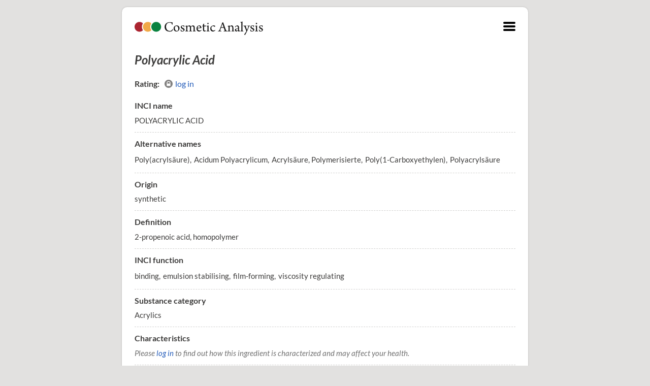

--- FILE ---
content_type: text/html
request_url: https://cosmeticanalysis.com/cosmetic-ingredients/polyacrylic-acid
body_size: 22881
content:
<!DOCTYPE html> <html dir='ltr' lang='en' translate='no'> <head> <meta http-equiv="Content-Type" content="text/html; charset=utf-8"> <meta content='height=device-height width=device-width, initial-scale=1, minimum-scale=1, shrink-to-fit=no, user-scalable=no' name='viewport'> <title>Polyacrylic Acid - Cosmetic Analysis</title> <style>﻿html{font-weight:400}@font-face{font-family:"Regular";src:url(https://cdn.cosmeticanalysis.com/app/174/fonts/Lato-Regular.eot?#iefix) format("embedded-opentype"),url(https://cdn.cosmeticanalysis.com/app/174/fonts/Lato-Regular.woff2) format("woff2"),url(https://cdn.cosmeticanalysis.com/app/174/fonts/Lato-Regular.woff) format("woff"),url(https://cdn.cosmeticanalysis.com/app/174/fonts/Lato-Regular.ttf) format("truetype"),url(https://cdn.cosmeticanalysis.com/app/174/images/Lato-Regular.svg#icons) format("svg");font-weight:normal;font-style:normal;font-display:swap}@font-face{font-family:"Italic";src:url(https://cdn.cosmeticanalysis.com/app/174/fonts/Lato-Italic.eot?#iefix) format("embedded-opentype"),url(https://cdn.cosmeticanalysis.com/app/174/fonts/Lato-Italic.woff2) format("woff2"),url(https://cdn.cosmeticanalysis.com/app/174/fonts/Lato-Italic.woff) format("woff"),url(https://cdn.cosmeticanalysis.com/app/174/fonts/Lato-Italic.ttf) format("truetype"),url(https://cdn.cosmeticanalysis.com/app/174/images/Lato-Italic.svg#icons) format("svg");font-weight:normal;font-style:normal;font-display:swap}@font-face{font-family:"Bold";src:url(https://cdn.cosmeticanalysis.com/app/174/fonts/Lato-Bold.eot?#iefix) format("embedded-opentype"),url(https://cdn.cosmeticanalysis.com/app/174/fonts/Lato-Bold.woff2) format("woff2"),url(https://cdn.cosmeticanalysis.com/app/174/fonts/Lato-Bold.woff) format("woff"),url(https://cdn.cosmeticanalysis.com/app/174/fonts/Lato-Bold.ttf) format("truetype"),url(https://cdn.cosmeticanalysis.com/app/174/images/Lato-Bold.svg#icons) format("svg");font-weight:normal;font-style:normal;font-display:swap}@font-face{font-family:"Headline";src:url(https://cdn.cosmeticanalysis.com/app/174/fonts/Lato-BoldItalic.eot?#iefix) format("embedded-opentype"),url(https://cdn.cosmeticanalysis.com/app/174/fonts/Lato-BoldItalic.woff2) format("woff2"),url(https://cdn.cosmeticanalysis.com/app/174/fonts/Lato-BoldItalic.woff) format("woff"),url(https://cdn.cosmeticanalysis.com/app/174/fonts/Lato-BoldItalic.ttf) format("truetype"),url(https://cdn.cosmeticanalysis.com/app/174/images/Lato-BoldItalic.svg#icons) format("svg");font-weight:normal;font-style:normal;font-display:swap}html{-moz-osx-font-smoothing:grayscale;-webkit-font-smoothing:antialiased;font-smoothing:antialiased}body{font-family:Regular,Arial,sans-serif;font-weight:normal;font-style:normal;margin:0;padding:0;font-size:16px;line-height:22px;color:#3d3c3b}body.no-scroll,body.menu-open{overflow:hidden}body.no-content .nav,body.no-content .content{display:none}@-moz-document url-prefix(){body{font-weight:lighter !important}}a{text-decoration:none;color:#255dba;-webkit-tap-highlight-color:rgba(0,0,0,0)}a:hover{text-decoration:underline}strong{font-family:Bold,Arial,sans-serif;font-weight:normal;font-style:normal}strong em{font-family:Headline,Arial,sans-serif;font-weight:normal;font-style:normal}h1,h2,h3,h4{font-family:Headline,Arial,sans-serif;font-weight:normal;font-style:normal;margin-bottom:11px;line-height:130%}h1{font-size:24px;margin-top:22px}h2{font-size:20px}h3{font-size:17px}h4{font-size:15px}em{font-family:Italic,Arial,sans-serif;font-weight:normal;font-style:normal}em strong{font-family:Headline,Arial,sans-serif;font-weight:normal;font-style:normal}ul{padding:5px 0;list-style:none}li{display:block;padding:10px 0;line-height:18px;position:relative;word-wrap:break-word;overflow-wrap:break-word;box-sizing:border-box;width:100%}li.rated{padding-left:25px}li.rated .rating{margin-left:-25px;padding-right:3px;width:20px}li.dummy span{display:block;background:#f4f4f3}li .brand{font-family:Bold,Arial,sans-serif;font-weight:normal;font-style:normal}li .date{font-family:Italic,Arial,sans-serif;font-weight:normal;font-style:normal;font-size:15px;color:#828180;padding-left:5px}li .icon-star{margin-left:5px}.list-item.unpublished{opacity:.7}.body{position:relative;min-height:100vh;box-sizing:border-box;min-width:320px;max-width:830px;margin:0 auto;background:#fff}.no-select{-webkit-touch-callout:none;-webkit-user-select:none;-khtml-user-select:none;-moz-user-select:none;-ms-user-select:none;user-select:none;-webkit-tap-highlight-color:rgba(0,0,0,0)}.center{text-align:center}.rating{display:inline-block}.rating i{margin-right:5px}.content{padding:56px 15px 30px 15px}.note{font-family:Italic,Arial,sans-serif;font-weight:normal;font-style:normal;font-size:15px;color:#707070;padding:10px 0}.note em,.note strong{font-family:Headline,Arial,sans-serif;font-weight:normal;font-style:normal}.note.without-top-padding{padding-top:0}.error-message{font-family:Bold,Arial,sans-serif;font-weight:normal;font-style:normal;color:#ab2430;padding-bottom:10px}.actions{width:140px;margin:10px 0 20px 0}.box{border:1px dashed #d1d0cf;border-radius:5px;padding:10px 15px;background:#f4f4f3}.legend{font-size:15px;margin-top:30px}.legend h4{margin:0;padding-top:5px}.legend ul{margin:0}.legend li{padding-top:10px;padding-bottom:0}.hidden{display:none}.clearfix::after{content:"";clear:both;display:table}#sso{display:none}@font-face{font-family:"icons";src:url(https://cdn.cosmeticanalysis.com/app/174/fonts/icons.eot);src:url(https://cdn.cosmeticanalysis.com/app/174/fonts/icons.eot#iefix) format("embedded-opentype"),url(https://cdn.cosmeticanalysis.com/app/174/fonts/icons.woff2) format("woff2"),url(https://cdn.cosmeticanalysis.com/app/174/fonts/icons.woff) format("woff"),url(https://cdn.cosmeticanalysis.com/app/174/fonts/icons.ttf) format("truetype"),url(https://cdn.cosmeticanalysis.com/app/174/images/icons.svg#icons) format("svg");font-weight:normal;font-style:normal;font-display:swap}[class^=icon-]:before,[class*=" icon-"]:before{font-family:"icons";font-style:normal;font-weight:normal;font-variant:normal;text-transform:none;speak:none;display:inline-block;text-decoration:inherit;width:1em;line-height:1em;text-align:center;-webkit-font-smoothing:antialiased;-moz-osx-font-smoothing:grayscale}.icon-smiley-bad:before{content:"";color:#ab2430}.icon-smiley-good:before{content:"";color:#0a8340}.icon-smiley-neutral:before{content:"";color:#f1a948}.icon-smiley-very-bad:before{content:"";color:#ab2430}.icon-smiley-very-good:before{content:"";color:#0a8340}.icon-question-mark:before{content:"";color:#828180}.icon-exclamation-mark:before{content:"";color:#828180}.icon-locked:before{content:"";color:#828180}.icon-looking-glass:before{content:""}.icon-move:before{content:""}.icon-down:before{content:""}.icon-up:before{content:""}.icon-delete:before{content:""}.icon-star:before{content:""}.icon-star-empty:before{content:""}input[type=text],input[type=search],textarea{-webkit-appearance:none;-moz-appearance:none;appearance:none;padding-left:2px}input[type=text]:read-only,input[type=search]:read-only,textarea:read-only{color:#b3b1b0}input[type=search]::-webkit-search-decoration,input[type=search]::-webkit-search-cancel-button,input[type=search]::-webkit-search-results-button,input[type=search]::-webkit-search-results-decoration{-webkit-appearance:none;appearance:none}input[type=search] ::-ms-clear,input[type=search] ::-ms-reveal{display:none;width:0;height:0}input{font-family:Regular,Arial,sans-serif;font-weight:normal;font-style:normal;font-size:16px}.input,.select,.textarea{font-family:Regular,Arial,sans-serif;font-weight:normal;font-style:normal;color:#4a4a4a;width:100%;border-radius:5px;font-size:16px;box-sizing:border-box;position:relative;background:#fff}.select{min-height:38px}.input{text-indent:8px}.input::placeholder{font-family:Italic,Arial,sans-serif;color:#b3b1b0;opacity:1 !important}.input::-webkit-input-placeholder{font-family:Italic,Arial,sans-serif;color:#b3b1b0;opacity:1 !important}.input::-moz-placeholder{font-family:Italic,Arial,sans-serif;color:#b3b1b0;opacity:1 !important}.input::-ms-input-placeholder{font-family:Italic,Arial,sans-serif;color:#b3b1b0;opacity:1 !important}.input:placeholder-shown{font-family:Italic,Arial,sans-serif;color:#b3b1b0;opacity:1 !important}.input,.textarea,.select .select__control{border:1px solid #b3b1b0;min-height:38px}.input:hover,.textarea:hover,.select .select__control:hover{border:1px solid #939190}.textarea{text-indent:0 !important}.select-list{position:relative}.select{position:relative;z-index:1}.select .select__placeholder{font-family:Italic,Arial,sans-serif;color:#b3b1b0;opacity:1 !important;margin-left:2px;margin-right:2px;position:absolute;top:50%;transform:translateY(-50%);box-sizing:border-box}.select .select__value-container{padding-left:8px}.select .select__control{background:none;border-radius:5px;box-shadow:none;height:100%;box-sizing:border-box}.select .select__indicator{color:#b3b1b0}.select .select__menu{border-radius:5px;margin-top:10px;position:absolute;z-index:200000}.select .select__menu-list{padding:0;line-height:1.2em;border-radius:5px}.select .option-rated{padding-left:25px}.select .rating{margin-left:-25px;padding-right:3px}.select .select__option span,.select .select__single-value span{font-family:Italic,Arial,sans-serif;font-weight:normal;font-style:normal;font-size:15px;color:#707070;padding-left:10px;display:inline-block}.select .select__option .new-option,.select .select__single-value .new-option{font-family:Bold,Arial,sans-serif;font-weight:normal;font-style:normal}input:focus,select:focus,textarea:focus,button:focus,.select__control--is-focused{outline:none;border-color:#939190 !important}.search-field{width:100%}.select__option--is-focused{background-color:#e7e7e5 !important}.select__option--is-selected{background-color:#d2d1d0 !important;color:#3d3c3b !important}.select .select__multi-value{background-color:#e7e7e5 !important;position:relative;left:-5px;border-radius:2px;display:flex;margin:2px;min-width:0px;box-sizing:border-box}.select .select__multi-value .option-level-0,.select .select__multi-value .option-level-1,.select .select__multi-value .option-level-2{font-family:Regular,Arial,sans-serif;font-weight:normal;font-style:normal;text-indent:0}.select__multi-value__label{padding:3px 3px 3px 8px !important;font-family:Regular,Arial,sans-serif;font-weight:normal;font-style:normal;border-radius:2px;color:#333;font-size:85%;overflow:hidden;padding:3px 3px 3px 6px;text-overflow:ellipsis;white-space:nowrap;box-sizing:border-box}.select__multi-value__remove{padding:0 6px !important}.textarea{height:auto;padding:8px;resize:none}.select__value-container--is-multi{-moz-box-align:center;align-items:center;display:flex;flex:1 1 0%;flex-wrap:wrap;padding:2px 8px;position:relative;overflow:hidden;box-sizing:border-box}.nested-options .option-level-0{font-family:Headline,Arial,sans-serif;font-weight:normal;font-style:normal}.nested-options .option-level-1{text-indent:20px}.nested-options .option-level-2{font-family:Italic,Arial,sans-serif;font-weight:normal;font-style:normal;text-indent:40px}.nested-options .select__single-value>div{text-indent:0}.input-wrapper{position:relative}.textarea-wrapper-maxlength{position:relative}.textarea-wrapper-maxlength textarea{padding-bottom:22px;resize:none}.textarea-wrapper-maxlength .maxlength{font-family:Italic,Arial,sans-serif;font-weight:normal;font-style:normal;font-size:13px;position:absolute;bottom:3px;right:7px;color:#939190;text-align:right}.textarea-wrapper-maxlength .maxlength.error{font-family:Headline,Arial,sans-serif;font-weight:normal;font-style:normal;color:#ab2430;padding:0}.form .input,.form .select-list,.form .textarea{margin-top:5px;box-shadow:none}.form .checkbox{margin-top:10px}.form .field{padding-bottom:20px}.form .field.error,.form .field.hard-error{color:#ab2430}.form .field.error .input,.form .field.error .textarea,.form .field.error .select .select__control,.form .field.hard-error .input,.form .field.hard-error .textarea,.form .field.hard-error .select .select__control{border:1px solid #ab2430 !important}.form #zip.field{display:inline-block;width:28%;margin-right:2%}.form #city.field{display:inline-block;width:70%}.form .field label{font-family:Bold,Arial,sans-serif;font-weight:normal;font-style:normal}.form .field .description{font-family:Italic,Arial,sans-serif;font-weight:normal;font-style:normal;font-size:15px;color:#707070}.form #nick_name.field{display:none}.form .note{padding-top:0;margin-top:0}.form-error-message,.form-success-message{background:#ab2430;color:#fff;padding:10px 15px;border-radius:5px}.form-error-message a,.form-success-message a{color:#fff;text-decoration:underline;font-family:Bold,Arial,sans-serif;font-weight:normal;font-style:normal}.form-error-message a:hover,.form-success-message a:hover{text-decoration:none}.form-success-message{background:#0a8340}.form-group h2{padding:5px 0}.privacy-policy{font-family:Bold,Arial,sans-serif;font-weight:normal;font-style:normal;padding-bottom:10px}.spinner{position:fixed;z-index:10000;left:11px;top:15px;width:59px;height:26px;padding:2px 0 0 6px;text-align:center;background:#fff;box-sizing:border-box}.spinner-dot{width:19px;height:19px;background-color:#0a8340;margin-left:-10px;border-radius:100%;display:inline-block;-webkit-animation:bounce 1.4s infinite ease-in-out both;animation:bounce 1.4s infinite ease-in-out both;border:2px solid #fff}.spinner-dot:nth-child(1){background-color:#ab2430;-webkit-animation-delay:-0.32s;animation-delay:-0.32s}.spinner-dot:nth-child(2){background-color:#f1a948;-webkit-animation-delay:-0.16s;animation-delay:-0.16s}.spinner-dot:nth-child(3){display:none}.spinner-dot:nth-child(4){display:none}@-webkit-keyframes bounce{0%,80%,100%{-webkit-transform:scale(0)}40%{-webkit-transform:scale(1)}}@keyframes bounce{0%,80%,100%{-webkit-transform:scale(0);transform:scale(0)}40%{-webkit-transform:scale(1);transform:scale(1)}}html[data-loading=false] .spinner,body.menu-open .spinner{display:none}.button{display:inline-block;font-family:Regular,Arial,sans-serif;font-weight:normal;font-style:normal;background:#3585d8;background:-webkit-linear-gradient(-90deg, #3585D8, #255DBA);background:linear-gradient(180deg, #3585D8, #255DBA);border:1px solid #255dba;box-shadow:0 1px 2px 0 rgba(0,0,0,0.2),inset 0 1px 0 0 rgba(255,255,255,0.2);padding:0 15px;height:36px;border-radius:36px;line-height:34px;box-sizing:border-box;cursor:pointer;color:#fff;text-align:center;text-decoration:none !important;-webkit-appearance:none;-moz-appearance:none}.button:hover,.button:active,.button.active{background:#75ace4;background:-webkit-linear-gradient(-90deg, #75ace4, #4f84dc);background:linear-gradient(180deg, #75ace4, #4f84dc)}.button.alert{background:#d83535;background:-webkit-linear-gradient(-90deg, #D83535, #BA2525);background:linear-gradient(180deg, #D83535, #BA2525);border-color:#ba2525}.button.alert:hover,.button.alert:active{background:#e06060;background:-webkit-linear-gradient(-90deg, #e06060, #d83a3a);background:linear-gradient(180deg, #e06060, #d83a3a)}.button.success{background:#0cb658;background:-webkit-linear-gradient(-90deg, #0CB658, #0A8340);background:linear-gradient(180deg, #0CB658, #0A8340);border-color:#0a8340}.button.success:hover,.button.success:active{background:#0ece64;background:-webkit-linear-gradient(-90deg, #0ece64, #0c9b4c);background:linear-gradient(180deg, #0ece64, #0c9b4c)}.button.disabled{cursor:default;background:#eae8e8;background:-webkit-linear-gradient(-90deg, #EAE8E8, #B9B9B9);background:linear-gradient(180deg, #EAE8E8, #B9B9B9);border-color:#b9b9b9;opacity:.5}.button.disabled:hover,.button.disabled:active{background:#eae8e8;background:-webkit-linear-gradient(-90deg, #EAE8E8, #B9B9B9);background:linear-gradient(180deg, #EAE8E8, #B9B9B9)}.button.light{background:#f3f3f3;background:-webkit-linear-gradient(-90deg, #f3f3f3, #efefef);background:linear-gradient(180deg, #f3f3f3, #efefef);border-color:#d2d1d0;color:#255dba;box-shadow:none;background:#fff;border-color:#255dba}.button.light:hover,.button.light:active,.button.light.active{background:#fff;background:-webkit-linear-gradient(-90deg, white, white);background:linear-gradient(180deg, white, white);color:#3d3c3b;border-color:#d2d1d0}.button.smaller{height:28px;border-radius:28px;line-height:24px;padding:0 10px;font-size:15px}.button .icon{font-size:.8em;margin-right:5px;position:relative;top:-1px}.pill{display:inline-block;font-size:10px;line-height:16px;font-style:normal;padding:2px 7px;height:16px;border-radius:16px;background-color:#255dba;color:#fff;position:relative;top:-3px;margin-left:5px}h1 .pill{margin-left:8px;top:-5px}#loading .fonts{position:absolute}#loading .headline{font-family:Headline,Arial,sans-serif;font-weight:normal;font-style:normal}#loading .regular{font-family:Regular,Arial,sans-serif;font-weight:normal;font-style:normal}#loading .bold{font-family:Bold,Arial,sans-serif;font-weight:normal;font-style:normal}#loading .italic{font-family:Italic,Arial,sans-serif;font-weight:normal;font-style:normal}#loading .icons{font-family:"icons"}.filter{display:block;position:relative;z-index:200;position:-webkit-sticky;position:sticky;top:56px;margin-left:-15px;margin-right:-15px;padding:10px 15px;box-sizing:border-box;background-color:#fff;-webkit-transition:background-color .2s linear;-moz-transition:background-color .2s linear;-o-transition:background-color .2s linear;-ms-transition:background-color .2s linear;transition:background-color .2s linear}.filter.scrolled{background-color:#f2f1f0;border-bottom:1px solid #d2d1d0;border-top:1px solid #d2d1d0;overflow:hidden;position:fixed;width:100%}.filter.scrolled .filter-gradient{height:200px;width:100%;left:0;position:absolute;bottom:0;z-index:3000;background:rgba(242,241,240,0);background:-webkit-linear-gradient(-90deg, rgba(242,241,240,0), #f2f1f0);background:linear-gradient(180deg, rgba(242,241,240,0), #f2f1f0)}.filter.scrolled .filter-toggle{cursor:pointer;position:absolute;left:0;bottom:0;height:30px;width:100%;z-index:3001}.filter.scrolled .filter-toggle:before{font-family:"icons";line-height:10px;text-align:center;-webkit-font-smoothing:antialiased;-moz-osx-font-smoothing:grayscale;content:"";position:absolute;width:100%;bottom:10px;color:#b3b1b0;font-size:13px}.filter.scrolled.expanded{overflow:visible}.filter.scrolled.expanded .filter-gradient{display:none}.filter.scrolled.expanded .filter-toggle{z-index:1;background-color:#d2d1d0}.filter.scrolled.expanded .filter-toggle:before{color:#f2f1f0;transform:rotate(180deg)}.filter .filter-input{position:relative;z-index:-1}.filter .filter-input.category{margin-bottom:10px;z-index:3}.infinite-scroll{padding-bottom:10px}.infinite-scroll .infinite-scroll-page{visibility:hidden;position:relative;margin:0}.infinite-scroll .infinite-scroll-page ul{margin:0;padding:0}.infinite-scroll .infinite-scroll-page li{padding-top:10px;padding-bottom:10px}.nav{position:fixed;z-index:1000;top:0;left:0;width:100%;min-width:320px;height:56px;background:#fff}.nav .logo{position:relative;z-index:1;display:block;top:17.5px;left:15px;height:27px;width:270px;background:url(https://cdn.cosmeticanalysis.com/app/174/images/logo-en.svg) no-repeat;background-size:contain}.nav .scroll{cursor:pointer}html[lang=de] .nav .logo{background-image:url(https://cdn.cosmeticanalysis.com/app/174/images/logo-de.svg)}html[lang=es] .nav .logo{background-image:url(https://cdn.cosmeticanalysis.com/app/174/images/logo-es.svg)}html[lang=fr] .nav .logo{background-image:url(https://cdn.cosmeticanalysis.com/app/174/images/logo-fr.svg)}html[lang=pt] .nav .logo{background-image:url(https://cdn.cosmeticanalysis.com/app/174/images/logo-pt.svg)}html[data-scrolled=true] .nav{border-bottom:1px solid #d2d1d0}.menu{position:absolute;top:0;right:0}.menu .menu-button{position:absolute;z-index:1002;height:27px;width:27px;top:14.5px}.menu .languages .current{opacity:.5}.menu-toggle{right:15px;cursor:pointer;outline:none;display:flex;align-items:center}.menu-toggle span,.menu-toggle span:before,.menu-toggle span:after{position:absolute;right:0;content:"";width:24px;height:4px;background:#000;border-radius:2px;transition:0.3s cubic-bezier(0.77, 0, 0.175, 1)}.menu-toggle span:before{top:-7px}.menu-toggle span:after{top:7px}.menu-pane{visibility:hidden;z-index:1001;top:0;bottom:0;width:100%;left:0;right:0;transform:translateX(100%);position:fixed;animation:slide-in .2s 1;box-sizing:border-box;overflow:scroll}.menu-pane a{color:#fff}.menu-pane .headline{margin-top:0}.menu-pane ul{margin:0}.menu-pane .count{text-decoration:none;background:#fff;color:#255dba;margin-left:10px;font-size:.8}.menu-content{background:#255dba;background:-webkit-linear-gradient(-90deg, #255DBA, #3585D8);background:linear-gradient(180deg, #255DBA, #3585D8);padding:20px 15px 0 15px;color:#fff}.menu-pane-my-account,.menu-pane-main,.menu-pane-members,.menu-pane-company,.menu-pane-legal{border-bottom:1px solid rgba(255,255,255,0.1);padding-bottom:5px;margin-bottom:15px}.menu-open .menu-toggle span{background:rgba(0,0,0,0)}.menu-open .menu-toggle span::before,.menu-open .menu-toggle span::after{background:#fff;top:0}.menu-open .menu-toggle span::before{transform:rotate(-225deg)}.menu-open .menu-toggle span::after{transform:rotate(225deg)}.menu-open .menu-pane{transform:translateX(0);animation:slide-out .2s 1;visibility:visible}.menu-closing .menu-pane{visibility:visible;transform:translateX(100%);animation:slide-in .2s 1}@keyframes slide-in{0%{transform:translateX(0) translateZ(0)}100%{transform:translateX(100%) translateZ(0)}}@keyframes slide-out{0%{transform:translateX(100%) translateZ(0)}100%{transform:translateX(0) translateZ(0)}}#overlay{display:none;position:relative;z-index:9990;text-align:center;overflow-x:hidden}#overlay .buttons{white-space:nowrap;padding-bottom:10px}#overlay .button{margin:7.5px}.overlay-wrapper{border-radius:10px;padding:0 15px 30px 15px;box-sizing:border-box;text-align:left;background:#fff}.overlay-wrapper h1{margin-top:0}#overlay-close{background:#fff;position:sticky;top:0;z-index:2000;height:56px;margin:0 -10px}#overlay-close .menu-toggle{position:absolute;width:19px;height:19px;top:20px;right:25px}#overlay-close .menu-toggle span{background:rgba(0,0,0,0)}#overlay-close .menu-toggle span::before,#overlay-close .menu-toggle span::after{background:#3d3c3b;top:0}#overlay-close .menu-toggle span::before{transform:rotate(-225deg)}#overlay-close .menu-toggle span::after{transform:rotate(225deg)}.overlay-link{font-family:Bold,Arial,sans-serif;font-weight:normal;font-style:normal;cursor:pointer;margin-top:10px;position:relative;overflow:hidden;z-index:1;height:auto;text-align:left;line-height:150%;padding:6.6666666667px 15px;border-color:#a3297a;border-radius:5px;background:#fff !important}.overlay-link:hover .overlay-link-background{opacity:.8}.overlay-link-background{position:absolute;left:-46px;right:0;top:0;bottom:0;z-index:-1;background:-webkit-repeating-linear-gradient(145deg, #c39 1px, #d65cad 2px, #d65cad 11px, #c39 12px, #c39 20px);background:repeating-linear-gradient(-55deg, #c39 1px, #d65cad 2px, #d65cad 11px, #c39 12px, #c39 20px);-webkit-animation-name:stripes-animation;-webkit-animation-duration:3s;-webkit-animation-timing-function:linear;-webkit-animation-iteration-count:infinite;animation-name:stripes-animation;animation-duration:3s;animation-timing-function:linear;animation-iteration-count:infinite}@-webkit-keyframes stripes-animation{from{-webkit-transform:translateX(0)}to{-webkit-transform:translateX(46px)}}@keyframes stripes-animation{from{transform:translateX(0)}to{transform:translateX(46px)}}html[data-scrolled=true] #overlay-close{border-bottom:1px solid #d2d1d0}#tooltip{position:absolute;top:0;left:0;z-index:9999;background:#fff;min-height:50px;display:none;width:300px;padding:10px 15px;box-sizing:border-box;box-shadow:0 0 8px rgba(0,0,0,0.3);border-radius:5px;transform:translateY(-15px)}#tooltip ul{margin:0}#tooltip li{padding-bottom:0;font-size:15px}#tooltip-headline{margin:0 0 0 0}#tooltip-arrow{border-color:rgba(0,0,0,0) #d1d0cf;border-style:solid;border-width:10px 15px 10px 0;height:0;width:0;position:absolute;left:-15px;top:25px}.tabbed-menu{position:relative;top:1px;border-bottom:1px solid rgba(0,0,0,0);padding:0 15px;height:38px;white-space:nowrap;margin:0}.tabbed-menu li{display:inline-block;width:auto;line-height:38px;padding:0;font-family:Bold,Arial,sans-serif;font-weight:normal;font-style:normal}.tabbed-menu li a{display:inline-block;padding:1px 10px}.tabbed-menu li a:focus{outline:none}.tabbed-menu li.active a{padding:0 9px;border:1px solid #d2d1d0;border-bottom:none;border-radius:5px;border-bottom-left-radius:0;border-bottom-right-radius:0;background:#fff;text-decoration:none;color:#3d3c3b}.tabbed-content{border:1px solid #d2d1d0;padding:15px 15px 30px 15px;border-radius:5px}.home{position:absolute;top:0;left:50%;transform:translateX(-50%);min-height:100%;padding-top:56px;padding-bottom:28px;width:100%;min-width:320px;max-width:830px;box-sizing:border-box;display:flex;align-items:center;justify-content:center;line-height:200%}.home .home-content{width:100%;max-width:600px}.home .keyvisual{background:url(https://cdn.cosmeticanalysis.com/app/174/images/keyvisual.jpg) no-repeat;background-size:contain;width:100%;padding-bottom:75.07%}.home .text{width:100%;text-align:center;margin-top:-20px}.home h1{margin:0}.home p{margin-top:11px}.home .button{margin:0 7.5px}.get-started .note em{display:block;margin-top:10px}.get-started .featured-products ul{margin:0}.get-started-links{margin-top:5px}.get-started-links li{padding-bottom:6.6666666667px}.get-started-analyze{margin-top:30px}.get-started-analyze p{font-size:15px}.featured-products .list-item:before{content:" "}.komponent{font-size:15px}.komponent .note{padding:0}.komponent-rating{padding:10px 0;font-size:16px}.komponent-rating a{display:inline-block}.komponent-rating-label{font-family:Bold,Arial,sans-serif;font-weight:normal;font-style:normal;margin-right:10px}.komponent-properties>div{border-bottom:1px dashed #d1d0cf;padding:12px 0}.komponent-properties>div:last-child{border:none}.komponent-properties h2,.komponent-citations-source{font-family:Bold,Arial,sans-serif;font-weight:normal;font-style:normal;font-size:16px;margin:0 0 7.3333333333px 0}.komponent-properties-type-list{padding:0;margin:0}.komponent-properties-type-list li{padding-top:5px;padding-bottom:5px}.komponent-property-rated{display:block;padding-left:24px}.komponent-property-rated .rating{margin-left:-24px;margin-right:2px}.komponent-property-unrated{padding:0 0 7.3333333333px 0;display:inline-block;width:auto}.komponent-property-unrated .separator{margin-right:5px}.komponent-property-unrated:last-child{padding:0}.komponent-property-unrated:last-child .separator{display:none}.komponent-citations,.komponent-products{margin-top:30px}.komponent-products ul{margin:10px 0;padding:0}.komponent-citations-list>div{padding:10px 0}.product{position:relative}.product-brand{font-family:Bold,Arial,sans-serif;font-weight:normal;font-style:normal;margin-top:22px}.product h1{margin-top:0}.product-rating{padding:10px 0}.product-rating a{display:inline-block}.product-rating-label,.product-category-label{font-family:Bold,Arial,sans-serif;font-weight:normal;font-style:normal;margin-right:10px}.product-category{padding-bottom:12px}.product-description{font-size:15px;border-top:1px dashed #d1d0cf;padding-top:12px;padding-bottom:2px}.product-description p{margin:0;padding-bottom:10px}.product-published-at,.product-unpublished{border-top:1px dashed #d1d0cf;font-family:Italic,Arial,sans-serif;font-weight:normal;font-style:normal;padding:10px 0}.product-published-at em,.product-unpublished em{font-family:Headline,Arial,sans-serif;font-weight:normal;font-style:normal}.product-components{margin-top:30px}.product-rating-range-container{border-bottom:1px dashed #d1d0cf;padding-bottom:12px}.product-rating-range-container>*{vertical-align:middle}.product-rating-range-container a{white-space:nowrap}.product-rating-range-label{font-family:Bold,Arial,sans-serif;font-weight:normal;font-style:normal;margin-right:10px}.product-rating-range{display:inline-block;position:relative;top:1px;width:125px;height:16px;margin:0;padding:0 0 5px 0}.product-rating-range li{height:inherit;display:inline-block;overflow:hidden;text-indent:-100em;padding:0}.product-rating-range-very_bad{background:#ab2430}.product-rating-range-bad{background:#c7593a}.product-rating-range-neutral{background:#f1a948}.product-rating-range-good{background:#669243}.product-rating-range-very_good{background:#0a8340}.product-components-list{margin:0}.products .filter .filter-input.category{z-index:7}.products .filter .filter-input.types{margin-bottom:10px;z-index:6}.products .filter .filter-input.functions{margin-bottom:10px;z-index:5}.products .filter .filter-input.properties{margin-bottom:10px;z-index:4}.products .filter .filter-input.ratings{margin-bottom:10px;z-index:3}.analyze .steps{margin-bottom:30px}.analyze .note{padding:0}.analyze .error{color:#ab2430;font-family:Headline,Arial,sans-serif;font-weight:normal;font-style:normal;padding-bottom:10px}.analyze h2{font-family:Bold,Arial,sans-serif;font-weight:normal;font-style:normal;font-size:16px}.analyze .step{background:blue;display:inline-block;border-radius:100%;width:20px;height:20px;color:#fff;text-align:center}.analyze .pill{font-size:15px;width:26px;height:26px;line-height:26px;padding:0;text-align:center;margin:0 8px 0 0;top:0;background:#939190}.analyze label{font-family:Bold,Arial,sans-serif;font-weight:normal;font-style:normal;padding-bottom:10px;display:inline-block}.analyze-step{margin-top:30px;opacity:1;transition:1s ease-in-out}.analyze-step.inactive{opacity:.3}.analyze-step-1{position:relative;z-index:5}.analyze-step-2{position:relative;z-index:4}.analyze-step-3{position:relative;z-index:3}.analyze-step-3 .option-level-0{color:#939190}.analyze-step-4{position:relative;z-index:2}.analyze-step-5{position:relative;z-index:1}.analyze-step-5 .note{padding-bottom:10px}.analyze-komponents{padding-bottom:5px}.analyze ol{margin:0;padding:0;padding-left:18px !important}.analyze ol li{position:relative;display:list-item;padding-left:5px}.analyze ol li .select{top:3px}.analyze-komponents-list-link{font-family:Bold,Arial,sans-serif;font-weight:normal;font-style:normal;display:block;position:absolute;top:1px;left:140px}.analyze-komponents-form .textarea{height:300px}.analyze-reset{margin-top:10px}.analyze-status{margin:30px 0;padding:30px;text-align:center;background:#fef7ee;border:2px solid #f1a948;border-radius:5px;font-family:Headline,Arial,sans-serif;font-weight:normal;font-style:normal}.analyze-status.done{background:#dcfceb;border-color:#0a8340}.analyze-status .button{margin-top:30px}.button.cancel{margin-right:15px}.login .input{margin-bottom:10px}.login .button{margin-top:10px}.login .note{padding:0;margin-bottom:10px}.login .reset-password{margin:0}.dashboard{padding-top:48px}.dashboard h1{margin-bottom:0}.dashboard .actions{padding-top:15px}.dashboard ul{margin:0}.dashboard .tabbed-menu{border-bottom:1px solid #d2d1d0;position:absolute;left:0;right:0;margin:0;top:66px}.dashboard .tabbed-content{border:0;padding:0}.dashboard .dashboard-submenu{margin:0 -15px;padding:0 15px;border-bottom:1px dashed #d2d1d0}.dashboard .dashboard-submenu li{display:inline-block;width:auto;margin-right:10px;padding-bottom:0}.dashboard .dashboard-submenu a{border:0;padding:0 0 0 10px;font-family:Bold,Arial,sans-serif;font-weight:normal;font-style:normal}.dashboard .form{padding-top:10px}.dashboard .form .label{font-family:Bold,Arial,sans-serif;font-weight:normal;font-style:normal;display:inline-block;margin-right:5px}.dashboard .form .shortlinks{z-index:100}.dashboard .form .buttons{white-space:nowrap;padding-top:10px}.dashboard .form .buttons .alert{margin-left:15px}.dashboard .form span.note{padding:0;display:block;margin-bottom:10px}.dashboard .form span.note.no-description{margin:0}.dashboard .form .list-item .rating{position:absolute;top:0}.dashboard-products .filter-input.brand{padding-top:10px;margin-bottom:10px;z-index:5}.dashboard-products .filter-input.component{z-index:2}.dashboard-products .filter-input.search{margin-top:10px}.dashboard-products .dashboard-products-list{margin:0}.dashboard-options{position:relative;height:38px;z-index:1000;white-space:nowrap}.dashboard-options .toggle{display:inline-block;vertical-align:top;margin-right:8px}.dashboard-options .toggle .button{background:#fff;color:#3d3c3b;height:38px;line-height:37px;font-size:16px;border:1px solid #b3b1b0;border-radius:5px;box-shadow:none;padding-left:10px;padding-right:10px}.dashboard-options .toggle .button:hover{border:1px solid #939190}.dashboard-options .toggle .button:after{font-family:"icons";content:"";color:#b3b1b0;margin-left:9px;font-size:7px;position:relative;top:-3px}.dashboard-options .toggle .button.active:after{content:""}.dashboard-options .sorting{display:inline-block;width:200px;position:relative}.dashboard-add{font-family:Headline,Arial,sans-serif;font-weight:normal;font-style:normal;margin:10px 0 5px 0}.dashboard-shortlinks-description{display:block;padding:5px 0 0 0}.dashboard-shortlinks-form-pdf{padding-bottom:15px}.dashboard-shortlinks-url{display:block;white-space:nowrap}.dashboard-shortlinks-url .input{width:200px;text-align:center;margin:0 5px 0 0;padding:0;text-indent:0}.dashboard-shortlinks-url .button{position:relative}.dashboard-shortlinks-embed #embed-reference{width:150px;float:left}.dashboard-shortlinks-embed .embed-description{padding-left:170px}.dashboard-shortlinks-embed .embed-code .textarea{font-size:13px;overflow:hidden;margin-bottom:10px}.dashboard-shortlinks-embed .embed-width{display:block}.dashboard-shortlinks-embed .embed-width label{display:inline-block;padding-right:10px}.dashboard-shortlinks-embed .embed-width .input{width:50px;display:inline-block;text-align:center;text-indent:0}.dashboard-shortlinks-embed .embed-width .input.error{border-color:#ab2430 !important}.dashboard-shortlinks-embed .embed-width .button{margin-left:15px}.dashboard-properties>div{border-bottom:1px dashed #d1d0cf;padding:12px 0}.dashboard-properties>div:last-child{border:none}.dashboard-properties h3{font-family:Bold,Arial,sans-serif;font-weight:normal;font-style:normal;font-size:16px;margin:0 0 7.3333333333px 0}.dashboard-properties ul{margin:0;padding:0}.dashboard-properties li{padding-top:5px;padding-bottom:5px}.dashboard-properties .note{padding-top:0}.dashboard-properties .alert{font-family:Headline,Arial,sans-serif;font-weight:normal;font-style:normal;color:#ab2430}.dashboard-shortlinks .filter-input.search,.dashboard-leadgens .filter-input.search{margin-top:10px}.dashboard-shortlinks .filter-input.category,.dashboard-leadgens .filter-input.category{margin-top:10px}.dashboard-shortlinks .list-item a,.dashboard-leadgens .list-item a{text-decoration:none}.dashboard-shortlinks .list-item a:hover .label,.dashboard-leadgens .list-item a:hover .label{text-decoration:underline}.dashboard-shortlinks .list-item .note span,.dashboard-leadgens .list-item .note span{display:block;padding-top:5px}.dashboard-shortlinks .list-item .unlockable,.dashboard-leadgens .list-item .unlockable{font-family:Headline,Arial,sans-serif;font-weight:normal;font-style:normal}.dashboard-shortlinks .list-item .unlockable.alert,.dashboard-leadgens .list-item .unlockable.alert{color:#ab2430}.dashboard-shortlinks .select-list,.dashboard-leadgens .select-list{position:relative}.dashboard-shortlinks .select-list.products,.dashboard-leadgens .select-list.products{z-index:2}.dashboard-shortlinks .select-list.languages,.dashboard-leadgens .select-list.languages{z-index:1}.dashboard-shortlinks .select-list .option-rated,.dashboard-leadgens .select-list .option-rated{padding-left:15px}.dashboard-shortlinks .stats-download,.dashboard-leadgens .stats-download{padding-top:10px}.dashboard-shortlinks .stats-download .note,.dashboard-leadgens .stats-download .note{padding:0 0 20px 0}.dashboard-shortlinks .form .note,.dashboard-leadgens .form .note{padding-bottom:0}.dashboard-favorites .note em:before{font-family:"icons";content:"";padding-right:3px}.dashboard-shortlinks-stats .note>div{display:inline;margin-right:4px}.buttons .button{margin:5px 7.5px}.form-inputs li .form-input-label{position:relative;top:2px;display:block;padding:10px 8px;border:1px solid #b3b1b0;border-radius:5px;white-space:nowrap;overflow:hidden;text-overflow:ellipsis;cursor:pointer}.form-inputs li .form-input-label:hover{border-color:#939190;background:#f4f4f3}.form-inputs .placeholder{font-family:Italic,Arial,sans-serif;color:#b3b1b0;opacity:1 !important}.form-inputs-form .field{text-align:left}#modal{display:none;position:fixed;top:50%;left:50%;transform:translate(-50%, -50%);min-width:200px;max-width:320px;z-index:9999;background:#fff;text-align:center;box-shadow:0 0 8px rgba(0,0,0,0.3);border-radius:5px;padding:7.5px 15px;box-sizing:border-box;overflow:scroll}#modal .buttons{white-space:nowrap;padding-bottom:10px}#modal .button{margin:7.5px}#modal .success-message{padding-bottom:10px}#preventer{display:none;background:rgba(225,225,225,0.7);position:fixed;top:0;left:0;bottom:0;right:0;z-index:9998;backdrop-filter:blur(2px);-webkit-backdrop-filter:blur(2px);-moz-backdrop-filter:blur(2px);-ms-backdrop-filter:blur(2px)}.komponents .filter .filter-input.types{margin-bottom:10px;z-index:6}.komponents .filter .filter-input.category{margin-bottom:10px;z-index:5}.komponents .filter .filter-input.properties{margin-bottom:10px;z-index:4}.plans .description{padding:0}.plans .description.trial{padding-top:20px}.plans .description.trial ul,.plans .description.trial li{padding:0;margin:0}.plans .description.trial ul{list-style:inside}.plans .description.trial li{display:list-item;line-height:22px}.plans .note{padding:0}.plans .currency{display:block;padding-bottom:20px;padding-top:10px}.plans span.currency{font-family:Headline,Arial,sans-serif;font-weight:normal;font-style:normal}.plans .select{width:240px}.plans .cancel{margin-top:10px;margin-bottom:20px}.plans p{margin-top:0}.plans .details ul{margin:0}.plans .details li{padding:0 0 10px 0}.plan,.chosen-plan{border:1px dashed #d1d0cf;border-radius:5px;padding:10px 15px;background:#f4f4f3;margin-bottom:10px}.plan h2,.plan h3,.chosen-plan h2,.chosen-plan h3{margin:0}.plan h3,.chosen-plan h3{font-family:Bold,Arial,sans-serif;font-weight:normal;font-style:normal;font-size:16px;margin:10px 0}.plan .tagline,.chosen-plan .tagline{padding-top:10px}.plan .variant,.chosen-plan .variant{padding-bottom:10px}.plan .features ul,.chosen-plan .features ul{margin:0;list-style-type:disc;padding-left:15px}.plan .features li,.chosen-plan .features li{display:list-item;font-size:15px;padding:0 0 10px 0}.plan .button,.chosen-plan .button{margin:20px 0 10px 0}.plan .cancelled,.chosen-plan .cancelled{font-family:Headline,Arial,sans-serif;font-weight:normal;font-style:normal;padding-left:5px}.plan .trial,.chosen-plan .trial{font-family:Headline,Arial,sans-serif;font-weight:normal;font-style:normal;color:#0a8340}.plan .bottom .trial,.chosen-plan .bottom .trial{margin-bottom:5px;display:inline-block}.chosen-plan .button{margin:0 10px 0 0}.chosen-plan h3{margin-bottom:0;display:inline;padding-right:15px}.chosen-plan p{display:inline-block;margin:0}.chosen-plan .duration{display:inline-block;padding-right:15px}.features{margin:15px 0;display:table;width:100%;position:relative}.features #table-title>*{margin:0}.features .features-row{width:100%;display:table-row}.features .features-row>*{display:table-cell;padding:10px;box-sizing:border-box}.features .features-body.features-row>*{border-left:1px solid #d1d0cf;border-top:1px solid #d1d0cf}.features .column-title{overflow:hidden;vertical-align:bottom;border:0;line-height:100%;padding-left:10px;padding-right:10px;border-top:1px solid #d1d0cf;transform-origin:top left;transform:rotate(-90deg) translate(-100%);white-space:nowrap}.features .rotate-outer{position:relative}.features .feature-value{padding:10px;width:40px;text-align:center}.features #table-title,.features .feature-label{padding-left:0;border-left:0 !important}.pay .calculation{border:1px dashed #d1d0cf;border-radius:5px;padding:10px 15px;background:#f4f4f3}.pay .calculation h2{margin-top:0}.pay .calculation .titles{display:block;position:relative;padding-bottom:10px;border-bottom:1px solid #716f6d;font-family:Bold,Arial,sans-serif;font-weight:normal;font-style:normal}.pay .calculation .description{padding-right:110px}.pay .calculation .description>span{margin-right:7.5px}.pay .calculation .price{white-space:nowrap;position:absolute;right:0;top:0}.pay .calculation .row{display:block;position:relative;margin-top:10px}.pay .calculation .total{font-family:Bold,Arial,sans-serif;font-weight:normal;font-style:normal;border-top:1px solid #716f6d;padding-top:10px}.pay .calculation .total .price{top:10px}.pay .center{padding-top:10px}.tabbed{margin-top:30px}.tabbed .tabbed-menu li{display:inline-block}.tabbed .dashboard-menu{position:relative;top:1px;border-bottom:1px solid rgba(0,0,0,0)}.coupon-form{padding-top:10px}.coupon-form .note{margin:0}.coupon-form .input{padding:0;margin:0 5px 0 0;width:160px;display:inline-block}.coupon-form .button{display:inline-block}.coupon-form .input-error{border-color:#ab2430}.coupon-form .error-message{font-family:Bold,Arial,sans-serif;font-weight:normal;font-style:normal;color:#ab2430}.payment-method .note{padding:10px 0;margin:0}.payment-method h2{margin:0}.StripeElement{box-sizing:border-box;height:40px;padding:10px 12px;border:1px solid #b3b1b0;border-radius:5px;-webkit-transition:border-color 150ms ease;transition:border-color 150ms ease}.StripeElement--focus{border-color:#939190}.StripeElement--invalid{border-color:#ab2430}.StripeElement--webkit-autofill{background-color:#fefde5 !important}.paypal-form .paypal-button{width:160px;margin:0 auto}.account .note{padding:0}.account .payment-pending{font-family:Bold,Arial,sans-serif;font-weight:normal;font-style:normal;color:#ab2430;background-color:#f7d7da;margin-bottom:10px;border-color:#ab2430;padding:10px 15px}.invoices{margin-top:30px;border:1px solid #d2d1d0;padding:15px 7.5px 15px 15px;border-radius:5px}.invoices h2{margin-top:0}.invoices a.invoice{margin:0 7.5px 7.5px 0;position:relative;overflow:hidden;display:inline-block;width:96px;height:120px;background:#f4f4f3;color:#3d3c3b;text-align:center;font-size:13px;border:1px solid #b3b1b0;padding-top:65px;box-sizing:border-box;border-radius:3px}.invoices a.invoice:before{content:"PDF";font-family:Headline,Arial,sans-serif;font-weight:normal;font-style:normal;position:absolute;top:25px;left:0;width:90px;font-size:40px;color:#d1d0cf}.invoices a.invoice:hover{border-color:#939190;text-decoration:none}.invoices .number{font-family:Bold,Arial,sans-serif;font-weight:normal;font-style:normal;display:block}.invoices .date{font-family:Italic,Arial,sans-serif;font-weight:normal;font-style:normal;display:block;font-size:13px}.favorite{position:relative;left:8px;color:#255dba;cursor:pointer}.stats .total,.stats .no-data{font-family:Headline,Arial,sans-serif;font-weight:normal;font-style:normal;font-size:20px;padding:10px 0 30px;text-align:center}.stats .aggregation{margin-bottom:10px;border:1px dashed #d1d0cf;padding:10px 15px;border-radius:5px}.stats h4{margin-top:0}.stats .aggregation-data{width:100%}.stats .aggregation-data .entry{position:relative;margin-bottom:3px;background:#f4f4f3;border-radius:3px;font-size:15px}.stats .aggregation-data .label{font-family:Regular,Arial,sans-serif;font-weight:normal;font-style:normal;position:relative;z-index:5;padding:3px 5px;width:100%;box-sizing:border-box}.stats .aggregation-data .count{position:absolute;right:5px}.stats .aggregation-data .bar{background:#255dba;height:100%;position:absolute;top:0;opacity:.15;border-radius:3px}.reset-password .error{font-family:Bold,Arial,sans-serif;font-weight:normal;font-style:normal;color:#ab2430;padding-bottom:10px}.reset-password .note{padding-top:0}.confirm .error{font-family:Bold,Arial,sans-serif;font-weight:normal;font-style:normal;color:#ab2430;padding-bottom:10px}.confirm .note{padding-top:0}.page ul{list-style:disc outside none;padding:0 0 0 40px}.page li{display:list-item;padding:5px 0}.page h1{border-bottom:1px dashed #d1d0cf;padding-bottom:10px}.page h2{margin-top:30px}.page h3{margin-top:25px}.page hr{border-top:1px dashed #d1d0cf;border-bottom:none;clear:both;margin:20px 0}.page .note{padding:0}.page .preserve-whitespace{white-space:pre-wrap}.page a{font-family:Bold,Arial,sans-serif;font-weight:normal;font-style:normal}.page a em{font-family:Headline,Arial,sans-serif;font-weight:normal;font-style:normal}.page em a{font-family:Headline,Arial,sans-serif;font-weight:normal;font-style:normal}#bar{display:none;position:fixed;bottom:0;left:0;right:0;background:#fff;z-index:9999}#bar-content{position:relative;text-align:center;padding:10px 10px;cursor:pointer;background:#f4f4f3;box-shadow:0 0 8px rgba(0,0,0,0.3)}#bar-close{position:absolute;right:10px;top:10px;width:20px;height:20px;cursor:pointer}.feedback{border-top:1px dashed #d1d0cf;margin-top:30px;padding-top:10px}.feedback-form .input{width:280px}.feedback-form .textarea{height:200px}.feedback-form .field{padding-bottom:10px}.feedback-form .note{padding-top:0}.search{position:relative;background-color:#fff;border-radius:5px}.search .input{background:none;position:relative;z-index:2}.search:before{width:26px;height:26px;position:absolute;z-index:1;top:9px;right:7px;content:"";font-family:"icons";text-align:center;-webkit-font-smoothing:antialiased;-moz-osx-font-smoothing:grayscale;color:#b3b1b0}ol.draggable{padding:0;margin:0}ol.draggable li{padding-right:82px;padding-top:6px}ol.draggable li.rated{padding-left:30px}ol.draggable .rating{position:absolute;left:32px;top:20px}.draggable-handles{position:absolute;right:0;top:15px;white-space:nowrap;display:inline-block}.draggable-handles .button{margin-left:5px}.draggable-handles .button.disabled{cursor:not-allowed}.draggable-handles .button .icon{margin:0}.draggable-handles-delete{cursor:pointer}.draggable-handles-move{cursor:move}@media screen and (max-width: 339px){.dashboard-shortlinks-form .buttons .cancel{display:none}}@media screen and (max-width: 359px){.dashboard-menu{font-size:15px}.dashboard-menu li a{padding:0 5px}.dashboard-shortlinks-form .buttons .cancel{margin-right:5px}.dashboard-shortlinks-form .buttons .alert{margin-left:5px}.form #zip.field,.form #city.field{display:block;margin-right:0;width:auto}}@media screen and (max-width: 460px){.home h1{margin-top:10px}.home .keyvisual{background-image:url(https://cdn.cosmeticanalysis.com/app/174/images/keyvisual-small.jpg)}.plans .select{width:100%}.dashboard-shortlinks-embed #embed-reference{float:none;margin:0 auto 15px auto}.dashboard-shortlinks-embed .embed-description{padding-left:0}.dashboard-shortlinks-embed .embed-width{text-align:center}}@media screen and (min-width: 830px){body{background:#e2e1e0}.frame{padding:10px}.body{border-radius:10px;width:800px;background:#fff;box-shadow:0 0 3px rgba(0,0,0,0.2);min-height:94vh;margin-top:2vh;margin-bottom:4vh}.nav{position:-webkit-sticky;position:sticky;transform:none;margin-left:-10px;width:800px}.nav .logo{left:25px}.nav .spinner{position:absolute;left:21px}.content{padding-top:0}.dashboard-menu{top:76px}.menu .menu-toggle{right:25px}.home{position:relative;padding-top:0}.menu-pane{display:none;transform:none;animation:none;position:fixed}.menu.open .menu-pane{display:block;transform:none;animation:none}.menu-frame{position:absolute;left:50%;transform:translateX(-50%);width:800px;top:2vh;padding-bottom:4vh}.menu-content{box-sizing:border-box;padding:30px 25px 30px 25px;border-radius:10px}.menu-pane-my-account,.menu-pane-main,.menu-pane-members,.menu-pane-company,.menu-pane-legal{margin-bottom:15px}html[data-scrolled=true] .menu-content{top:0}body.menu-open .nav{position:absolute;background:none}body.menu-open .nav .menu-toggle{top:24.5px;right:15px}body.menu-open .body{background:none}body.menu-open .content{display:none}.filter{margin-left:-25px;margin-right:-25px;padding:10px 25px}#modal{padding:-12.5px}#modal .button{margin:7.5px}.plans-list-2,.plans-list-3{display:flex;align-items:stretch}.plans-list-2 .plan,.plans-list-3 .plan{width:210px;margin-right:10px;position:relative;padding-bottom:160px}.plans-list-2 .plan:last-child,.plans-list-3 .plan:last-child{margin-right:0}.plans-list-2 .plan .bottom,.plans-list-3 .plan .bottom{position:absolute;width:210px;bottom:10px}.plans-list-2 .plan .select,.plans-list-3 .plan .select{width:100%}.plans-list-2 .plan,.plans-list-2 .plan .bottom{width:340px}}
</style> <style>.image{display:block;max-width:100%}.image-content{display:block;overflow:hidden;background-size:contain;background-repeat:no-repeat;height:0}.left{float:left;margin-right:20px;margin-bottom:20px}.right{float:right;margin-left:20px;margin-bottom:20px}@media screen and (max-width: 700px){.left,.right{float:none;margin:0 0 20px 0}.left>*,.right>*{margin:0 auto}}</style> <link href='/manifest.json' rel='manifest'> <link href='https://cdn.cosmeticanalysis.com/app/174/images/icon-256.png' rel='apple-touch-icon' sizes='256x256' type='image/png'> <link href='https://cdn.cosmeticanalysis.com/app/174/images/icon-192.png' rel='apple-touch-icon shortcut icon' sizes='192x192' type='image/png'> <link href='https://cdn.cosmeticanalysis.com/app/174/images/icon-180.png' rel='apple-touch-icon' sizes='180x180' type='image/png'> <link href='https://cdn.cosmeticanalysis.com/app/174/images/icon-144.png' rel='apple-touch-icon' sizes='144x144' type='image/png'> <link href='https://cdn.cosmeticanalysis.com/app/174/images/icon-32.png' rel='shortcut icon' sizes='32x32' type='image/png'> <meta content='#000' name='theme-color'> <meta name="description" content="Cosmetic Analysis has rated the ingredient Polyacrylic Acid. Alternative names: POLYACRYLIC ACID, Poly(acrylsäure), Acidum Polyacrylicum, Acrylsäure,…"/> <script type="application/ld+json">{"@context":"https://schema.org/","@type":"Product","name":"Polyacrylic Acid","url":"https://cosmeticanalysis.com/cosmetic-ingredients/polyacrylic-acid","review":{"author":{"@type":"Organization","name":"Cosmetic Analysis Establishment","url":"https://cosmeticanalysis.com"},"datePublished":"2021-08-26"},"category":["binding","emulsion stabilising","film-forming","viscosity regulating"],"alternateName":["POLYACRYLIC ACID","Poly(acrylsäure)","Acidum Polyacrylicum","Acrylsäure, Polymerisierte","Poly(1-Carboxyethylen)","Polyacrylsäure"],"additionalProperty":[{"name":"Origin","value":"synthetic"},{"name":"Definition","value":"2-propenoic acid, homopolymer"},{"name":"INCI function","value":["binding","emulsion stabilising","film-forming","viscosity regulating"]},{"name":"Substance category","value":"Acrylics"},{"name":"CAS-No.","value":"9003-01-4"},{"name":"EINECS/EILINCS-No.","value":[]}]}</script> </head> <body> <div class='body'> <div class='frame'> <div id='app'> <div class='inner en'> <nav class='nav' id='nav'> <div class='scroll logo no-select'></div> <div class='spinner'> <div class='spinner-animation'> <div class='spinner-dot'></div> <div class='spinner-dot'></div> <div class='spinner-dot'></div> <div class='spinner-dot'></div> <div class='spinner-dot'></div> </div> </div> </nav> <div class='content'> <div class='komponent'> <h1>Polyacrylic Acid</h1> <div class='komponent-rating'> <span class="komponent-rating-label">Rating:</span><a href="/login"><span class="rating"><i class="icon-locked" title="protected"></i></span>log in</a> </div> <div class='komponent-properties'> <div> <h2>INCI name</h2> <ul class="komponent-properties-type-list"><li class="komponent-property komponent-property-unrated">POLYACRYLIC ACID<span class="separator">,</span></li></ul> </div> <div> <h2>Alternative names</h2> <ul class="komponent-properties-type-list"><li class="komponent-property komponent-property-unrated">Poly(acrylsäure)<span class="separator">,</span></li><li class="komponent-property komponent-property-unrated">Acidum Polyacrylicum<span class="separator">,</span></li><li class="komponent-property komponent-property-unrated">Acrylsäure, Polymerisierte<span class="separator">,</span></li><li class="komponent-property komponent-property-unrated">Poly(1-Carboxyethylen)<span class="separator">,</span></li><li class="komponent-property komponent-property-unrated">Polyacrylsäure<span class="separator">,</span></li></ul> </div> <div> <h2>Origin</h2> <ul class="komponent-properties-type-list"><li class="komponent-property komponent-property-unrated">synthetic<span class="separator">,</span></li></ul> </div> <div> <h2>Definition</h2> <ul class="komponent-properties-type-list"><li class="komponent-property komponent-property-unrated">2-propenoic acid, homopolymer<span class="separator">,</span></li></ul> </div> <div> <h2>INCI function</h2> <ul class="komponent-properties-type-list"><li class="komponent-property komponent-property-unrated">binding<span class="separator">,</span></li><li class="komponent-property komponent-property-unrated">emulsion stabilising<span class="separator">,</span></li><li class="komponent-property komponent-property-unrated">film-forming<span class="separator">,</span></li><li class="komponent-property komponent-property-unrated">viscosity regulating<span class="separator">,</span></li></ul> </div> <div> <h2>Substance category</h2> <ul class="komponent-properties-type-list"><li class="komponent-property komponent-property-unrated">Acrylics<span class="separator">,</span></li></ul> </div> <div> <h2>Characteristics</h2> <div class="komponent-properties-type-protected note"><div>Please <a href="/login?from=%2Fcosmetic-ingredients%2Fpolyacrylic-acid">log in</a> to find out how this ingredient is characterized and may affect your health.</div></div> </div> <div> <h2>CAS-No.</h2> <ul class="komponent-properties-type-list"><li class="komponent-property komponent-property-unrated">9003-01-4<span class="separator">,</span></li></ul> </div> <div> <h2>EINECS/EILINCS-No.</h2> <div class='komponent-properties-type-unavailable note'> No information available </div> </div> </div> <div class='komponent-citations'> <h2>Studies, literature and statements</h2> <div class='komponent-citations-login-note note'> <div> Please <a href="/login?from=%2Fcosmetic-ingredients%2Fpolyacrylic-acid">log in</a> to read excerpts from scientific literature and experts statements about Polyacrylic Acid. </div> </div> </div> <div class='komponent-products'> <h2>Product examples</h2> <div class='note'> <div> This list includes 10 random products that contain Polyacrylic Acid. </div> </div> <ul> <li class='list-item rated' id='3758'> <a href='/cosmetic-products/clarins-masque-creme-anti-soif'> <span><span class="rating"><i class="icon-locked" title="protected"></i></span><span class="label">Masque Creme Anti-Soif</span></span> </a> </li> <li class='list-item rated' id='20000'> <a href='/cosmetic-products/elizabeth-grant-prestige-concentrate'> <span><span class="rating"><i class="icon-locked" title="protected"></i></span><span class="label">Prestige Concentrate</span></span> </a> </li> <li class='list-item rated' id='24992'> <a href='/cosmetic-products/schuelke-mayr-gmbh-esemtan-aktiv-gel'> <span><span class="rating"><i class="icon-locked" title="protected"></i></span><span class="label">Esemtan Aktiv Gel</span></span> </a> </li> <li class='list-item rated' id='30039'> <a href='/cosmetic-products/elizabeth-grant-biocollasis-complex-with-torrecelumn'> <span><span class="rating"><i class="icon-locked" title="protected"></i></span><span class="label">Biocollasis Complex With Torrecelumn</span></span> </a> </li> <li class='list-item rated' id='30399'> <a href='/cosmetic-products/bayer-intendis-neribas'> <span><span class="rating"><i class="icon-locked" title="protected"></i></span><span class="label">Neribas</span></span> </a> </li> <li class='list-item rated' id='50804'> <a href='/cosmetic-products/essence-24h-hand-protection-balm'> <span><span class="rating"><i class="icon-locked" title="protected"></i></span><span class="label">24h Hand Protection Balm</span></span> </a> </li> <li class='list-item rated' id='54922'> <a href='/cosmetic-products/sovita-care-urea-fusscreme-10-2014'> <span><span class="rating"><i class="icon-locked" title="protected"></i></span><span class="label">Urea Fußcreme, 10/2014</span></span> </a> </li> <li class='list-item rated' id='55615'> <a href='/cosmetic-products/charlotte-meentzen-antifalten-augenpads'> <span><span class="rating"><i class="icon-locked" title="protected"></i></span><span class="label">Antifalten Augenpads</span></span> </a> </li> <li class='list-item rated' id='63906'> <a href='/cosmetic-products/apotheke-pflegecreme-tag-nacht'> <span><span class="rating"><i class="icon-locked" title="protected"></i></span><span class="label">Pflegecreme Tag/ Nacht</span></span> </a> </li> <li class='list-item rated' id='93750'> <a href='/cosmetic-products/gmt-beauty-calming-and-cooling-gel'> <span><span class="rating"><i class="icon-locked" title="protected"></i></span><span class="label">Calming And Cooling Gel</span></span> </a> </li> </ul> <a href="/cosmetic-products?t=Polyacrylic+Acid">Show all products containing &quot;Polyacrylic Acid&quot;.</a> </div> </div> </div> <div id='tooltip'> <h3 id='tooltip-headline'></h3> <div id='tooltip-content'></div> <div id='tooltip-arrow'></div> </div> <div id='modal'> <h3 id='modal-headline'></h3> <div id='modal-content'></div> </div> <div id='overlay'> <div id='overlay-close'> <span class='menu-toggle'> <span></span> </span> </div> <div class='overlay-wrapper'></div> <div id='overlay-content'></div> </div> <div id='preventer'></div> <div id='sso'></div> <div id='bar'> <div id='bar-content'></div> <div id='bar-close'> <i class='icon-delete'></i> </div> </div> </div> </div> </div> </div> <script>
  var _dt = window.__REACT_DEVTOOLS_GLOBAL_HOOK__
  if (_dt) _dt.inject = function () {}
  window.__STATE__={"config":{"data":{"auth_host":"https://auth.cosmeticanalysis.com","product_description_limit":500,"flag_duplicate_components":false,"languages":[{"locale":"en","label":"English","url":"https://cosmeticanalysis.com","email":"support@cosmeticanalysis.com","company_name":"Cosmetic Analysis Establishment","site_name":"Cosmetic Analysis","id":1,"type":"Language","default":true,"currency":{"id":1,"type":"Currency","name":"US Dollar","code":"USD","symbol":"$"}},{"locale":"de","label":"Deutsch","url":"https://kosmetikanalyse.org","email":"support@cosmeticanalysis.com","company_name":"Cosmetic Analysis Establishment","site_name":"Kosmetikanalyse","id":2,"type":"Language","currency":{"id":2,"type":"Currency","name":"Euro","code":"EUR","symbol":"€"}},{"label":"Español","company_name":"Cosmetic Analysis Establishment","locale":"es","url":"https://analisiscosmetico.es","email":"support@cosmeticanalysis.com","site_name":"Análisis Cosmético","id":3,"type":"Language","currency":{"id":2,"type":"Currency","name":"Euro","code":"EUR","symbol":"€"}},{"label":"Português","company_name":"Cosmetic Analysis Establishment","locale":"pt","url":"https://analisecosmetica.pt","email":"support@cosmeticanalysis.com","site_name":"Análise Cosmética","id":4,"type":"Language","currency":{"id":2,"type":"Currency","name":"Euro","code":"EUR","symbol":"€"}},{"label":"Francês","company_name":"Cosmetic Analysis Establishment","locale":"fr","url":"https://analysecosmetique.fr","email":"support@cosmeticanalysis.com","site_name":"Analyse Cosmétique","id":5,"type":"Language","currency":{"id":2,"type":"Currency","name":"Euro","code":"EUR","symbol":"€"}}],"navigation":{"home":{"label":"Home","path":"/","published":false},"get_started":{"label":"Get started","path":"/get-started","published":true},"login":{"label":"Login","path":"/login","published":true},"logout":{"label":"Logout","path":"/logout","published":true},"join":{"label":"Join","path":"/join","published":true},"pay":{"label":"Pay","path":"/pay","published":false},"confirm_signup":{"label":"Confirm your registration","path":"/confirm-registration","published":false},"confirm_changes":{"label":"Confirm changes","path":"/confirm-changes","published":false},"reset_password":{"label":"Reset your password","path":"/reset-password","published":false},"dashboard":{"label":"Dashboard","path":"/dashboard","published":true},"dashboard_products":{"label":"My products","path":"/dashboard/products","published":false},"dashboard_favorites":{"label":"Favorites","path":"/dashboard/favorites","published":false},"dashboard_shortlinks":{"label":"CA Codes","path":"/dashboard/marketing/ca-codes","published":false},"account":{"label":"My account","path":"/account","published":true},"brands":{"label":"Brands","path":"/cosmetic-brands","published":true},"products":{"label":"Products","path":"/cosmetic-products","published":true},"components":{"label":"Ingredients","path":"/cosmetic-ingredients","published":true},"analyze":{"label":"Analyze on your own","path":"/cosmetic-products/analyze","published":true},"contact":{"label":"Contact","path":"/contact","published":true},"about":{"label":"About Cosmetic Analysis","path":"/about-cosmetic-analysis","published":true},"membership":{"label":"Memberships and benefits","path":"/memberships-benefits","published":true},"privacy_policy":{"label":"Privacy Policy","path":"/privacy-policy","published":true},"terms_of_service":{"label":"Terms Of Service","path":"/terms-of-service","published":true},"imprint":{"label":"Imprint","path":"/imprint","published":true},"ca_codes":{"label":"Seal and CA Code","path":"/seal-and-ca-code","published":true},"upgrade":{"label":"Upgrade","path":"/upgrade","published":true},"press":{"label":"Press area","path":"/press-area","published":true},"ca_international":{"label":"CA International","path":"/ca-international","published":true},"dashboard_marketing":{"label":"Marketing","path":"/dashboard/marketing","published":false},"dashboard_leadgens":{"label":"Lead Generators","path":"/dashboard/marketing/leadgens","published":false},"lead_generators":{"label":"Lead Generator","path":"/lead-generator","published":true},"marketing":{"label":"Marketing opportunities","path":"/marketing-opportunities","published":true}},"localization":{"site.title":"Cosmetic Analysis","site.select.loading":"Loading data...","site.select.no_options":"No options","site.select.create_option":"Create \"%{option}\"","site.menu.headline.my_account":"My Account","site.menu.headline.main":"Cosmetics","site.menu.headline.members":"Members","site.menu.headline.company":"Cosmetic Analysis","site.menu.headline.legal":"Legal","site.menu.headline.languages":"Languages","site.home.headline":"Are my cosmetics harmful?","site.home.text":"Analyze cosmetics online.","site.home.button":"Get started","site.get_started.headline":"Get started","site.get_started.note.preview":"Our database contains \u003ca href=\"/cosmetic-products\"\u003e%{products_count} cosmetic products\u003c/a\u003e. All ratings and details are accessible for \u003ca href=\"/login\"\u003emembers\u003c/a\u003e. \u003cem\u003eClick on the product examples:\u003c/em\u003e","site.get_started.links.brands":"View all brands","site.get_started.links.products":"View all products","site.get_started.links.components":"View all ingredients","site.get_started.analyze.headline":"Can't find your product?","site.get_started.analyze.text":"You can analyze your cosmetics online by entering the ingredients. Cosmetic Analysis will calculate a rating for you.","site.get_started.analyze.button":"Analyze now","site.components.headline":"Cosmetic Ingredients","site.components.search.placeholder":"Search for ingredients","site.components.functions.placeholder":"Choose INCI functions...","site.components.functions.loading":"Loading INCI functions...","site.components.properties.placeholder":"Choose ingredient properties...","site.components.properties.loading":"Loading ingredient properties...","site.components.note.login":"Please %{link label=\"log in\"} to display ratings of all cosmetic ingredients.","site.components.message.no-results":"No cosmetic ingredients found.","site.components.message.error":"Sorry, an error ocurred.","site.component.rating.label":"Rating","site.component.rating.login":"log in","site.component.properties.note.protected":"Please %{link label=\"log in\"} to find out how this ingredient is characterized and may affect your health.","site.component.properties.note.unavailable":"No information available","site.component.citations.headline":"Studies, literature and statements","site.component.citations.note.login":"Please %{link label=\"log in\"} to read excerpts from scientific literature and experts statements about %{name}.","site.component.citations.unavailable":"No sources are avaliable for %{name}.","site.component.citations.page":"page","site.brands.headline":"Cosmetic Brands","site.brands.search.placeholder":"Search for brands","site.brands.message.no-results":"No cosmetic brands found.","site.brands.message.error":"Sorry, an error ocurred.","site.brand.search.placeholder":"Search for products of this brand","site.brand.select.placeholder":"Choose product categories...","site.brand.select.loading":"Loading categories...","site.brand.select.unavailable":"No product categories available","site.brand.note.login":"Please %{link label=\"log in\"} to display ratings of all cosmetics of \u003cem\u003e%{brand}\u003c/em\u003e","site.brand.message.no-results":"No cosmetic products found.","site.brand.message.error":"Sorry, an error ocurred.","site.products.headline":"Cosmetic Products","site.products.search.placeholder":"Search for products and ingredients","site.products.select.placeholder":"Choose categories...","site.products.select.loading":"Loading categories...","site.products.note.login":"Please %{link label=\"log in\"} to display ratings of all cosmetics.","site.products.message.no-results":"No cosmetic products found.","site.products.message.error":"Sorry, an error ocurred.","site.product.rating.label":"Rating","site.product.rating.login":"log in","site.product.category.label":"Category","site.product.analyzed.with_user":"This cosmetic product of %{brand_link} was analyzed on %{date} by member \u003cem\u003e%{user}\u003c/em\u003e.","site.product.analyzed.without_user":"This cosmetic product of %{brand_link} was analyzed on %{date}.","site.product.note.unpublished":"This product has not been published.","site.product.components.headline":"Ingredients","site.product.components.tooltip.headline":"Properties","site.product.rating_range.label":"Distribution of ratings","site.product.actions.placeholder":"Actions...","site.product.actions.delete":"Delete","site.product.actions.copy":"Copy","site.product.actions.edit":"Edit","site.product.actions.publish":"Publish","site.product.modal.publish.headline":"Really publish?","site.product.modal.publish.text":"This product will be publicly accessible.","site.product.modal.publish.cancel":"Cancel","site.product.modal.publish.confirm":"Publish","site.product.modal.publishing.text":"Publishing...","site.legend.headline":"Explanation of symbols","site.legend.very_good":"particularly recommended","site.legend.good":"recommended","site.legend.neutral":"without positive or negative effects on skin (eg. water), or without any predominant effects","site.legend.bad":"not recommended","site.legend.very_bad":"should be avoided","site.legend.unknown":"unknown ingredient name","site.legend.conflict":"is already listed under an alternative name, thus excluded from product rating","site.errors.general":"An error occurred. Please reload.","site.errors.invalid_input":"This input is invalid.","site.actions.placeholder":"Actions...","site.actions.delete":"Delete","site.actions.copy":"Copy","site.actions.edit":"Edit","site.actions.publish":"Publish","site.analyze.headline":"Analyze cosmetics","site.analyze.note":"In 5 easy steps you can analyze a cosmetic product. After that, Cosmetic Analysis will instantly calculate a rating for this product. To view the rating, you have to %{link label=\"log in\"}.","site.analyze.reset":"Reset inputs","site.analyze.brand.headline":"Brand","site.analyze.brand.placeholder":"Enter brand, e.g. Nivea","site.analyze.brand.name_with_count.one":"%{name}\u003cspan\u003e (1 product)\u003c/span\u003e","site.analyze.brand.name_with_count.multiple":"%{name}\u003cspan\u003e (%{count} products)\u003c/span\u003e","site.analyze.product.headline":"Product name","site.analyze.product.view":"View product","site.analyze.product.placeholder":"Enter name, e.g. Care Sensitive","site.analyze.category.headline":"Category","site.analyze.category.placeholder":"Choose a category...","site.analyze.category.loading":"Loading categories...","site.analyze.components.headline":"Ingredients","site.analyze.components.note":"Please enter ingredients in \u003cem\u003esame order\u003c/em\u003e as printed on the back of the product or its covering box, one per row.","site.analyze.components.toggle.list":"Listwise input","site.analyze.components.toggle.single":"Input with support","site.analyze.components.placeholder":"Enter ingredient name","site.analyze.description.headline":"Description (optional)","site.analyze.description.note":"E.g. notes printed on bottle. Not mandatory.","site.analyze.button.submit":"Analyze now","site.analyze.modal.submitting.headline":"One moment, please.","site.analyze.modal.submitting.content":"We are calculating the rating of your product. This will take just a moment.","site.analyze.modal.done.headline":"Done","site.analyze.modal.done.content":"Your analysis is finished. To view your product, you have to register.","site.analyze.modal.done.cancel":"Later","site.analyze.modal.done.confirm":"Join","site.analyze.button.log_in":"Log in","site.edit.headline":"Edit Product","site.edit.note.loading":"Loading data...","site.edit.button.submit":"Save changes","site.edit.button.cancel":"Cancel","site.copy.headline":"Copy Product","site.copy.note.loading":"Loading data...","site.copy.button.submit":"Save product","site.copy.button.cancel":"Cancel","site.login.headline":"Log in","site.login.alias.placeholder":"User name or email","site.login.password.placeholder":"Password","site.login.button.submit":"Log in","site.dashboard.products.headline":"My products","site.dashboard.filter":"Filter","site.dashboard.products.sorting.latest":"Latest first","site.dashboard.products.sorting.best":"Best first","site.dashboard.products.brands.placeholder":"Choose a brand...","site.dashboard.products.categories.placeholder":"Choose a product category...","site.dashboard.products.search.placeholder":"Search product names","site.dashboard.products.message.no_results":"No products found","site.dashboard.products.message.error":"An error has occurred","site.dashboard.products.add":"Analyze another product","site.dashboard.favorites.headline":"Favorites","site.shortlinks.headline":"CA Codes","site.shortlinks.new.headline":"New CA Code","site.shortlinks.show.headline":"CA Code %{code}","site.shortlinks.add":"Create CA Code","site.shortlinks.message.no_results":"No CA Codes found.","site.shortlinks.note":"Here you can create unlimited CA Codes to promote %{limit} of your products (%{remaining} remaining). %{info_link label=\"Learn more about the interactive CA Codes\"}","site.shortlinks.product":"Assigned product","site.shortlinks.product.missing":"Product missing!","site.shortlinks.language":"Language","site.shortlinks.language.note":"The language affects the printable version and the unlocked address.","site.shortlinks.description":"Purpose","site.shortlinks.description.without":"No purpose given","site.shortlinks.url":"Address","site.shortlinks.url.note":"The assigned product is fully accessible when opened with this address. Each access will be counted and listed below. You may link to this address on your website and in social media, for example.","site.shortlinks.url.copy":"copy","site.shortlinks.url.copied":"copied","site.shortlinks.url.error":"error","site.shortlinks.qr":"Printable version","site.shortlinks.qr.download":"Download code","site.shortlinks.qr.file_name":"ca-code-%{code}","site.shortlinks.qr.note":"You can use a QR code for printing on product packaging and other print media. It can be scanned with a mobile device and opens the aforementioned address.","site.shortlinks.stats":"Visits","site.shortlinks.stats.note":"Each call of the location \u003cstrong\u003esince February 8, 2021\u003c/strong\u003e is displayed here. It may take a few minutes until the data is updated.","site.shortlinks.form.products.placeholder":"Choose one of your products...","site.shortlinks.form.description.placeholder":"Enter a short description","site.shortlinks.form.button.cancel":"Cancel","site.shortlinks.form.button.create":"Create","site.shortlinks.form.button.update":"Update","site.modal.error.confirm":"Close","site.modal.delete.headline":"Really delete?","site.modal.delete.text":"This cannot be undone.","site.modal.delete.cancel":"Cancel","site.modal.delete.confirm":"Delete","site.amount.day":"1 day","site.amount.days":"%{amount} days","site.amount.month":"1 month","site.amount.months":"%{amount} months","site.amount.year":"1 year","site.amount.years":"%{amount} years","site.product.modal.unpublish.headline":"Really unpublish?","site.product.modal.unpublish.text":"This product will not be publicly accessible anymore.","site.product.modal.unpublish.cancel":"Cancel","site.product.modal.unpublish.confirm":"Unpublish","site.product.modal.unpublishing.text":"Unublishing...","site.actions.unpublish":"Unpublish","site.login.note":"Please enter your credentials to log in. New to Cosmetic Analysis? \u003cstrong\u003e%{register_link label=\"Become a member\"}\u003c/strong\u003e","site.login.reset_password":"Forgot your password?","site.reset_password.headline":"Reset your password","site.reset_password.start.note":"You can start your password reset now. We will send an e-mail to your address.","site.reset_password.start.note.please_enter":"Please enter your user name or e-mail address below.","site.reset_password.start.button":"Start the reset","site.reset_password.start.success":"Thank you. Please follow the instructions in the e-mail you will receive shortly.\u003cbr /\u003e\u003cbr /\u003eDid not receive an e-mail? Please check your spam folder or \u003cstrong\u003e%{reset_link label=\"try again\"}\u003c/strong\u003e.","site.reset_password.reset.note":"Please enter your new password below.","site.reset_password.reset.button":"Save password","site.reset_password.reset.success":"Thank you, %{alias}. You have changed your password!\u003cbr /\u003e\u003cbr /\u003e\u003ca href=\"/dashboard\"\u003eOpen your dashboard\u003c/a\u003e.","site.confirm_changes.submitting":"Submitting your confirmation...","site.confirm_changes.failed":"Confirming your changes did not work. Each change overrides the previous one. Please \u003ca href=\"/account\"\u003ego to your account\u003c/a\u003e and try again.","site.confirm_signup.submitting":"Submitting your confirmation...","site.confirm_signup.failed":"Confirming your registration did not work. Please check that the address of this page matches the link given in your registration e-mail.","site.confirm_signup.successful":"Thank you for confirming your registration. You may \u003ca href=\"/login\"\u003elog in now\u003c/a\u003e.","site.join.headline":"Join","site.join.accept_terms":"With my sign-up I confirm that I have read and agree to %{terms_link label=\"Terms of Use\"} and %{privacy_link label=\"Privacy Policy\"}, and to receive important account updates and newsletters from Cosmetic Analysis electronically.","site.join.button":"Submit registration","site.join.modal.submitting.headline":"One moment, please.","site.join.modal.submitting.content":"We are processing your registration. This will take just a moment.","site.join.success.headline":"Thanks for registering, %{alias}","site.join.success.text":"\u003cp\u003eWe have sent an e-mail to your address \u003cstrong\u003e%{email}\u003c/strong\u003e.\u003c/p\u003e\u003cp\u003eTo \u003cstrong\u003econfirm your registration\u003c/strong\u003e, please follow the instructions given in that e-mail. If you will not have receive this e-mail within a few minutes, \u003cstrong\u003eplease check your spam folder\u003c/strong\u003e.\u003c/p\u003e\u003cp\u003eThank you.\u003c/p\u003e","site.account.headline":"My Account","site.account.note.pending_bank_transfer":"Your payment is still open. Please transfer %{amount} to our bank account stated in %{invoice_link label=\"your invoice\"} or \u003ca href=\"/pay\"\u003echoose a different payment method\u003c/a\u003e.","site.account.note.pending_payment":"To use Cosmetic Analysis, you have to \u003ca href=\"/pay\"\u003epay your membership\u003c/a\u003e first.","site.account.note.free":"Your membership is \u003cstrong\u003efree until %{date}\u003c/strong\u003e.","site.account.button":"Save changes","site.account.modal.submitting.headline":"One moment, please.","site.account.modal.submitting.content":"We are processing your changes. This will take just a moment.","site.account.modal.accepted.headline":"Thanks for maintaining your data.","site.account.modal.accepted.content":"\u003cp\u003eFor security reasons, we have sent an e-mail to your address \u003cstrong\u003e%{email}\u003c/strong\u003e.\u003c/p\u003e\u003cp\u003eTo \u003cstrong\u003econfirm your changes\u003c/strong\u003e, please follow the instructions given in that e-mail. If you will not have received this e-mail within a few minutes, \u003cstrong\u003eplease check your spam folder\u003c/strong\u003e.\u003c/p\u003e\u003cp\u003eThank you.\u003c/p\u003e","site.account.modal.accepted.close":"Close","site.account.modal.upgrade.headline":"Really upgrade?","site.account.modal.upgrade.content":"After confirming, you will be redirected to the payment page. You can only continue to use Cosmetic Analysis after payment has been completed.","site.account.modal.buy.headline":"Picked the right plan?","site.account.modal.buy.content":"After confirming, you will be redirected to the payment page. You can only start to use Cosmetic Analysis after payment has been completed.","site.account.modal.cancel":"Cancel","site.account.modal.confirm":"Confirm","site.account.modal.upgrading.headline":"One moment, please.","site.account.modal.upgrading.content":"We are updating your plan. This will take just a moment.","site.account.modal.buying.headline":"One moment, please.","site.account.modal.buying.content":"We are updating your member account. This will take just a moment.","site.user.account_information.headline":"Account information","site.user.billing_information.headline":"Billing information","site.user.alias.label":"Member name","site.user.nick_name.label":"Nick name","site.user.alias.description":"Choose a member name to sign-in to your account later on. Minimum of 5 characters in length without white space or special characters required.","site.user.password.label":"Password","site.user.password.description":"Minimum of 6 characters that are difficult to guess.","site.user.password.reset_note":"To change your password, you can %{link label=\"start a password reset\"}.","site.user.password_confirmation.label":"Password confirmation","site.user.password_confirmation.description":"Confirm your password by entering it again.","site.user.email.label":"E-mail","site.user.email.description":"A confirmation e-mail will be sent to this address, so please make sure that it is valid.","site.user.name.label":"Your name or company","site.user.name.description":"Who is the invoice recipient? Please provide a name.","site.user.street.label":"Street name with number","site.user.zip.label":"Zip code","site.user.city.label":"City","site.user.state.label":"State or province","site.user.state.description":"This field may be left blank if it is not required for a valid postal address in your country.","site.user.country_code.label":"Country","site.invoices.headline":"Invoices","site.dashboard.products.components.placeholder":"Choose a favorite component...","site.favorites.headline":"Favorites","site.favorites.message.no_results":"You do not have any favorites yet.","site.favorites.message.error":"An error ocurred.","site.favorites.note":"You can save brands, products, and ingredients as favorites and review them here. Click on the \u003cem\u003estar\u003c/em\u003e next to the name.","site.favorite.add":"Save as favorite","site.favorite.remove":"Remove favorite","site.favorites.filter.placeholder":"Filter favorites...","site.favorites.filter.brands":"Brands","site.favorites.filter.products":"Products","site.favorites.filter.components":"Ingredients","site.shortlinks.message.error":"An error ocurred.","site.shortlinks.stats.download":"Download all visits","site.shortlinks.stats.file_name":"ca-code-%{code}_visits","site.plans.headline":"Pricing","site.plans.chosen.name":"My plan: %{name}","site.plans.chosen.expires_at":"until %{date}","site.plans.note":"Cosmetic Analysis offers three membership plans that give you full access. You won't have to terminate your membership, \u003cstrong\u003eit ends automatically\u003c/strong\u003e after the period of contribution, except for the plan \"Pro Plus\", which renews after one year.\u003cbr /\u003e\u003cbr /\u003eYou can choose your membership below.","site.plans.upgrade_note":"You can upgrade your plan. You will be reimbursed for the remaining term of your current membership.","site.plans.expired_note":"Your membership expired on %{paid_until}. If you want to continue using Cosmetic Analysis, please select a plan.","site.plans.currency.format":"Prices in %{name} (%{symbol})","site.plans.variant":"Variant","site.plans.features":"Services","site.plans.duration_and_price":"Duration and price","site.plans.duration_and_price.format":"%{duration} for %{currency} %{amount}","site.plans.button.choose":"Choose","site.plans.button.change":"Change","site.plans.button.upgrade":"Upgrade","site.plans.button.cancel":"Cancel","site.pay.headline":"Payment","site.pay.intro.1":"This website is financed by the Institute for the Advancement of Skin Health and the users themselves. Not through advertising or corporate support.","site.pay.intro.2":"Before you can proceed, it is necessary that you pay your fees. Then you can use the entire services of this neutral consumer protection portal.","site.pay.intro.3_with_bank_transfer":"You can transfer your fee into one of our bank accounts on receipt of invoice, or pay instantly with the most commonly used payment systems. The secure transfer of your data corresponds to international banking standards. You will be lead easily and securely through the payment process.","site.pay.intro.3_without_bank_transfer":"You can pay with the most commonly used payment systems. The secure transfer of your data corresponds to international banking standards. You will be lead easily and securely through the payment process.","site.pay.intro.pending_bank_transfer":"Please transfer your contribution immediately to our bank account stated on your %{invoice_link label=\"invoice\"}. You will find other payment options below.","site.pay.stripe.headline":"Pay with credit or debit card","site.pay.stripe.note":"If you want to pay with your credit or debit card, please fill in your card details. Your payment gets processed securely by Stripe, a market leader for online payments processing. Your data is transferred encrypted.","site.pay.stripe.button":"Pay with card","site.pay.paypal.headline":"Pay with PayPal","site.pay.paypal.note":"You can pay your plan with PayPal as well. PayPal offers multiple payment methods after you sign up with them.","site.pay.bank.headline":"Pay by bank transfer","site.pay.bank.note":"If you choose to pay by SEPA bank transfer, we will send you an e-mail with our banking details. You can use Cosmetic Analysis immediately.","site.pay.bank.button":"Pay by bank transfer","site.pay.modal.coupon_consent.headline":"May we pass on your data?","site.pay.modal.coupon_consent.content":"In order to redeem this coupon, we have to pass on your data to our Partner %{name}. Do you accept?","site.pay.modal.coupon_consent.button.accept":"Accept","site.pay.modal.coupon_consent.button.deny":"Deny","site.pay.modal.submitting.headline":"One moment, please.","site.pay.modal.submitting.content":"Your payment is being processed. This will take just a moment.","site.pay.modal.success.headline":"Thank you!","site.pay.modal.success.content":"Cosmetic Analysis has been unlocked for you.","site.pay.modal.success.button":"Continue","site.pay.coupon.note":"Do you have a coupon code? Please enter it below:","site.pay.coupon.button":"Redeem","site.calculation.title.description":"Description","site.calculation.title.price":"Price","site.calculation.values.description":"Plan \"%{variant}\" from %{from} until %{until} (%{duration})","site.calculation.values.credit":"Credit","site.calculation.values.coupon":"Coupon","site.calculation.values.total":"Total","site.countries.placeholder":"Choose a country...","site.stats.unknown":"Unknown","site.stats.results.none":"No data available","site.stats.results.one":"One visit","site.stats.results.many":"%{count} visits","site.stats.aggregation.requests_per_day":"Visits per day","site.stats.aggregation.requests_per_weekday":"Visits per weekday","site.stats.aggregation.requests_per_hour":"Visits per hour","site.stats.aggregation.requests_per_country":"Visits per country","site.stats.aggregation.requests_per_city":"Visits per city","site.stats.aggregation.requests_per_platform":"Visits per platform","site.form.error":"Your entries contain errors. Please correct the input fields marked in red and resubmit the form. If more problems occur, please send us an %{email_link label=\"e-mail\"} so that we can help you. Thanks.","site.modal.error.close":"Close","site.shortlinks.note.unavailable":"If you want to create %{info_link label=\"CA Codes\"} to promote your products, you can \u003ca href=\"/upgrade\"\u003eupgrade your plan\u003c/a\u003e","site.shortlinks.product.note":"You may create as many CA Codes as you like for up to \u003cstrong\u003e%{max} of your products\u003c/strong\u003e. If you need codes for more products, please %{link label=\"upgrade your plan\"}.","site.analyze.list_link":"enter as list","site.analyze.modal.list.input.headline":"Enter ingredients as list","site.analyze.modal.list.input.content":"Enter the ingredients separated by comma, or one ingredient per line.","site.analyze.modal.list.input.button.confirm":"Apply","site.analyze.modal.list.input.button.cancel":"Cancel","site.analyze.modal.list.working.headline":"Working...","site.analyze.modal.list.working.content":"This may take a little while.","site.account.modal.cancel.headline":"Really cancel?","site.account.modal.cancel.content":"After confirming, the automatic renewal of your membership will be cancelled. You can continue to use Cosmetic Analysis until %{date}.","site.account.modal.cancelling.headline":"One moment, please.","site.account.modal.cancelling.content":"We are cancelling the renwal. This will take just a moment.","site.shortlinks.note.limited":"You have reached the limit of %{limit} products for which you may create %{info_link label=\"CA Codes\"}. If you need more, you can \u003ca href=\"/upgrade\"\u003eupgrade your plan\u003c/a\u003e","site.plans.chosen.cancelled":"cancelled","site.plans.button.cancel_subscription":"Cancel membership","site.switch-language":"View this page in English.","site.page_not_found":"Sorry, we cannot find this page.","site.shortlinks.embed":"Website embedding","site.shortlinks.embed.width":"Image width","site.shortlinks.embed.note":"You can copy the following HTML code and use it on your website. The code is optimized for smartphones and other devices with high-resolution displays.","site.shortlinks.download":"Download","site.shortlinks.download.pdf":"Download PDF","site.shortlinks.download.file_name":"ca-code-%{code}","site.shortlinks.download.note":"You can download the code als PDF for printing on product packaging and other print media. It contains a QR code that can be scanned with a mobile device and opens the aforementioned address. You can also download the code as PNG to use it on websites.","site.shortlinks.modal.submitting.headline":"One moment, please.","site.shortlinks.modal.submitting.content":"Your interactive CA Code is being generated. This will take a few seconds.","site.home.login":"Login","site.dashboard_filters.unavailable":"If you want filter your products by brand, your favorite components, or categories, you can \u003ca href=\"/upgrade\"\u003eupgrade your plan\u003c/a\u003e","site.calculation.title":"Your contribution","site.shortlinks.views_note":"Your CA Codes have been viewed %{counter} times so far. Detailed statistics can be found with each code.","site.shortlinks.stats.total_note":"This CA Code has been viewed %{counter} times since it was created on %{created_at}.","site.shortlinks.download.png":"Download PNG","site.feedback.link":"Send us your questions and notes.","site.feedback.headline":"Feedback","site.feedback.button.send":"Send","site.feedback.button.close":"Close","site.feedback.email.placeholder":"Your email address","site.feedback.note":"We value your feedback on %{item}.","site.feedback.note.email":"If you want us to respond, please provide your e-mail address.","site.feedback.thanks":"Thank you.","site.product.modal.deleting":"Deleting product...","site.upgrade.headline":"Upgrade","site.upgrade.impossible":"Your membership cannot be upgraded.","site.shortlinks.stats.download.csv":"Download CSV","site.shortlinks.stats.download.excel":"Download Excel","site.shortlinks.search.placeholder":"Search for CA Codes","site.calculation.change.button":"Change","site.shortlinks.select.placeholder":"Select languages...","site.shortlinks.sorting.latest":"Latest first","site.shortlinks.sorting.oldest":"Oldest first","site.component.products.headline":"Product examples","site.component.products.note":"This list includes %{count} random products that contain %{name}.","site.component.products.unavailable":"No example products are avaliable for %{name}.","site.component.products.search":"Show all products containing \"%{name}\".","site.switch_language.modal.headline":"Switching language","site.switch_language.modal.content":"Loading session data...","site.components.ratings.placeholder":"Choose a rating...","site.components.types.placeholder":"Choose ingredient categories...","site.components.types.loading":"Loading ingredient categories...","site.boolean.false":"No","site.boolean.true":"Yes","site.leadgens.headline":"Lead generators","site.leadgens.add":"Create lead generator","site.leadgens.message.no_results":"No lead generators found.","site.leadgen.new.headline":"New lead generator","site.leadgen.edit.headline":"Edit lead generator","site.leadgen.name":"Name","site.leadgen.name.placeholder":"Label, not publicly visible","site.leadgen.shortlinks":"CA Codes","site.leadgen.shortlinks.note":"Choose one or several CA Codes for which this lead generator will work.","site.leadgen.shortlinks.placeholder":"Pick CA Codes...","site.leadgen.language":"Language","site.leadgen.number_of_shortlinks":"Linked CA Codes: %{number}","site.leadgen.language.note":"Language in which the labels of this lead generator are written. They are automatically translated into all available languages.","site.leadgen.published":"Published","site.leadgen.overlay":"Popup settings","site.leadgen.overlay.headline":"Headline","site.leadgen.overlay.headline.placeholder":"Headline of the popup window","site.leadgen.overlay.body":"Introduction text","site.leadgen.overlay.body.note":"This text will be shown above the form. Here you may describe incentives to fill out the form.","site.leadgen.overlay.link":"Popup link","site.leadgen.overlay.link.placeholder":"Enter a short, catchy phrase","site.leadgen.overlay.popup":"Open popup automatically","site.leadgen.requests":"Download leads","site.leadgen.requests.note":"This lead generator has %{number} leads. You can download them here.","site.leadgen.requests.note.unavailable":"This lead generator has no leads to download yet.","site.leadgen.requests.file_name":"ca-leadgen-%{code}_requests","site.leadgen.form":"Form settings","site.leadgen.form.submit_button_label":"Submit button label","site.leadgen.form.submit_button_label.placeholder":"Custom labeling, if desired","site.leadgen.form.message":"Message","site.leadgen.form.message.note":"Optional message shown after submitting the form.","site.leadgen.form.recipient":"Recipient","site.leadgen.form.recipient.note":"Optional e-mail address to which requests of this form should be sent to. Without an address, you can still download all requests here on your dashboard.","site.leadgen.form.recipient.placeholder":"Enter a valid e-mail address","site.leadgen.form.input.name.label":"Name","site.leadgen.form.input.name.placeholder":"Your full name","site.leadgen.form.input.email.label":"E-mail","site.leadgen.form.input.email.placeholder":"Your e-mail address","site.leadgen.form_inputs":"Input fields","site.leadgen.form_inputs.edit":"Edit input field","site.leadgen.form_inputs.note":"Define input fields that must be filled in. Drag the fields into the desired order. The mandatory field \"email\" cannot be deleted.","site.leadgen.form_inputs.add":"Add input field...","site.leadgen.form_inputs.name.label":"Field name","site.leadgen.form_inputs.name.note":"Lower case without white space. Must be unique for this form.","site.leadgen.form_inputs.typ.label":"Input field type","site.leadgen.form_inputs.typ.note":"Choose the type of this input field.","site.leadgen.form_inputs.typ.country":"Country select field","site.leadgen.form_inputs.typ.email":"E-mail field","site.leadgen.form_inputs.typ.input":"Regular input field","site.leadgen.form_inputs.typ.select":"Select list","site.leadgen.form_inputs.typ.text":"Text area","site.leadgen.form_inputs.label.label":"Field label","site.leadgen.form_inputs.placeholder.label":"Placeholder text","site.leadgen.form_inputs.placeholder.note":"Text that will be shown for this input field while empty. This is optional.","site.leadgen.form_inputs.required.label":"Required field","site.leadgen.form_inputs.maxlength.label":"Maximum text length","site.leadgen.form_inputs.options.label":"Select options","site.leadgen.form_inputs.options.note":"Define options for the select field as text, divided by \" / \"","site.leadgen.form_inputs.button.cancel":"Close","site.leadgen.form_inputs.button.confirm":"Apply","site.leadgen.button.cancel":"Cancel","site.leadgen.button.create":"Create","site.leadgen.button.update":"Update","site.leadgens.note":"Here you can create lead generators for your CA Codes. %{info_link label=\"Learn more about the lead generators\"}","site.leadgens.note.unavailable":"If you have CA Codes, you can create lead generators for them. %{info_link label=\"Learn more about the lead generators\"}","site.leadgens.search.placeholder":"Search for lead generators","site.leadgens.sorting.latest":"Latest first","site.leadgens.sorting.oldest":"Oldest first","site.leadgens.select.placeholder":"Select languages...","site.plans.button.pay":"Pay","site.countries.label":"Country","site.form.modal.close":"Close","site.form.modal.submitting.headline":"One moment, please.","site.form.modal.submitting.content":"We are processing your request. This will take just a moment.","site.form.modal.error.headline":"Sorry, an error occurred.","site.form.modal.error.content":"Error message: %{error}","site.form.modal.sucess":"Thank you.","site.leadgen.overlay.link.note":"A highly visible link will be placed on the product page of each CA Code that opens the popup manually.","site.shortlinks.description.note":"This purpose will be included in all leads you generate via a lead generator.","site.shortlinks.form.description.note":"Specify a purpose to more easily differentiate CA codes used on packaging or for both online and offline marketing efforts. This purpose will be included in all leads you generate via a lead generator.","site.leadgen.overlay.popup.note":"If you want, the popup will open automatically. However, this only happens the first time it is called.","site.account.modal.cancel_trial.headline":"Really cancel trial?","site.account.modal.cancel_trial.content":"After confirming, your free trial will end immediately. All your data will be preserved.","site.account.modal.trial.headline":"Ready for a free trial?","site.account.modal.trial.content":"After confirming, your free trial period will begin. Unless you cancel the trial period at any time, you will be invoiced after %{days}.","site.leadgens.message.error":"An error ocurred.","site.plans.chosen.trial_until":"free until %{date}","site.plans.trial_note":"\u003ch2\u003eTest membership for companies\u003c/h2\u003e Corporations can test the various \u003ca href=\"/marketing-opportunities\"\u003emarketing possibilities\u003c/a\u003e of the following memberships \u003cstrong\u003efree of charge and without obligation\u003c/strong\u003e: \u003cul\u003e%{list_items}\u003c/ul\u003e\u003cbr /\u003e You do not have to provide any credit card details. You can easily terminate the test at any time in your customer account. \u003cstrong\u003eYour previous data will be retained.\u003c/strong\u003e","site.plans.trial_note.list_item":"\u003cli\u003e\u003cstrong\u003e%{name}\u003c/strong\u003e for %{duration}\u003c/li\u003e","site.plans.duration_and_price.trial":"Test for %{duration}, then","site.plans.duration_and_price.format_for_free":"%{duration} for free","site.plans.button.cancel_trial":"Cancel trial","site.plans.choose_note":"Your membership is currently dormant. If you want to use Cosmetic Analysis, please select a plan.","format.date.short":"YYYY-MM-DD","format.number":"nnn,nnn.nn","format.price":"%{symbol} %{amount}","format.date.long":"YYYY-MM-DD hh:mm:ss","rating.very_bad":"very bad","rating.bad":"bad","rating.neutral":"neutral","rating.good":"good","rating.very_good":"very good","rating.protected":"protected","rating.unknown":"unknown","rating.conflict":"conflicting"},"count":{"brands":8556,"products":50078,"components":10051,"featured_products":12},"currencies":[{"id":1,"type":"Currency","name":"US Dollar","code":"USD","symbol":"$"},{"id":2,"type":"Currency","name":"Euro","code":"EUR","symbol":"€"}],"ratings":[{"label":"very bad","value":"very_bad"},{"label":"bad","value":"bad"},{"label":"neutral","value":"neutral"},{"label":"good","value":"good"},{"label":"very good","value":"very_good"}],"switch_language_note":{"en":"View this page in English.","de":"Zeige diese Seite auf Deutsch.","es":"Mostrar esta página en español.","pt":"Mostrar esta página em alemão.","fr":"Afficher cette page en allemand."},"shortlink_link_text":{"en":"Unlock the analysis of %{product} on %{site}","de":"Öffne die Analyse von %{product} auf %{site}","es":"Abra el análisis de %{product} a %{site}","pt":"Abra a análise de %{product} para %{site}","fr":"Ouvrez l'analyse de %{product} à %{site}"}}},"remote":{"data":{"component":{"id":8672,"type":"Component","name":"Polyacrylic Acid","published_at":"2018-05-24T12:21:08Z","permalink":"/cosmetic-ingredients/polyacrylic-acid","rating":"protected","properties":{"INCI name":{"values":[{"value":"POLYACRYLIC ACID"}]},"Alternative names":{"values":[{"value":"Poly(acrylsäure)"},{"value":"Acidum Polyacrylicum"},{"value":"Acrylsäure, Polymerisierte"},{"value":"Poly(1-Carboxyethylen)"},{"value":"Polyacrylsäure"}]},"Origin":{"values":[{"value":"synthetic"}]},"Definition":{"values":[{"value":"2-propenoic acid, homopolymer"}]},"INCI function":{"values":[{"value":"binding"},{"value":"emulsion stabilising"},{"value":"film-forming"},{"value":"viscosity regulating"}]},"Substance category":{"values":[{"value":"Acrylics"}]},"Characteristics":{"protected":true},"CAS-No.":{"values":[{"value":"9003-01-4"}]},"EINECS/EILINCS-No.":{"values":[]}},"meta_description":"Cosmetic Analysis has rated the ingredient Polyacrylic Acid. Alternative names: POLYACRYLIC ACID, Poly(acrylsäure), Acidum Polyacrylicum, Acrylsäure,…","products":[{"id":3758,"type":"Product","name":"Masque Creme Anti-Soif","published_at":"2010-01-11T22:56:27Z","permalink":"/cosmetic-products/clarins-masque-creme-anti-soif","rating":"protected","brand_name":"Clarins"},{"id":20000,"type":"Product","name":"Prestige Concentrate","published_at":"2011-11-23T10:30:40Z","permalink":"/cosmetic-products/elizabeth-grant-prestige-concentrate","rating":"protected","brand_name":"Elizabeth Grant"},{"id":24992,"type":"Product","name":"Esemtan Aktiv Gel","published_at":"2012-04-30T19:23:30Z","permalink":"/cosmetic-products/schuelke-mayr-gmbh-esemtan-aktiv-gel","rating":"protected","brand_name":"Schülke \u0026 Mayr Gmbh"},{"id":30039,"type":"Product","name":"Biocollasis Complex With Torrecelumn","published_at":"2013-01-07T18:25:06Z","permalink":"/cosmetic-products/elizabeth-grant-biocollasis-complex-with-torrecelumn","rating":"protected","brand_name":"Elizabeth Grant"},{"id":30399,"type":"Product","name":"Neribas","published_at":"2012-11-18T14:52:07Z","permalink":"/cosmetic-products/bayer-intendis-neribas","rating":"protected","brand_name":"Bayer Intendis"},{"id":50804,"type":"Product","name":"24h Hand Protection Balm","published_at":"2014-06-02T11:39:51Z","permalink":"/cosmetic-products/essence-24h-hand-protection-balm","rating":"protected","brand_name":"Essence"},{"id":54922,"type":"Product","name":"Urea Fußcreme, 10/2014","published_at":"2014-10-10T10:52:47Z","permalink":"/cosmetic-products/sovita-care-urea-fusscreme-10-2014","rating":"protected","brand_name":"Sovita Care"},{"id":55615,"type":"Product","name":"Antifalten Augenpads","published_at":"2014-10-26T12:09:30Z","permalink":"/cosmetic-products/charlotte-meentzen-antifalten-augenpads","rating":"protected","brand_name":"Charlotte Meentzen"},{"id":63906,"type":"Product","name":"Pflegecreme Tag/ Nacht","published_at":"2015-08-13T16:39:59Z","permalink":"/cosmetic-products/apotheke-pflegecreme-tag-nacht","rating":"protected","brand_name":"Apotheke"},{"id":93750,"type":"Product","name":"Calming And Cooling Gel","published_at":"2018-09-23T15:46:21Z","permalink":"/cosmetic-products/gmt-beauty-calming-and-cooling-gel","rating":"protected","brand_name":"Gmt Beauty"}]}}}}
</script> <script async src="https://cdn.cosmeticanalysis.com/app/174/bundle.js"></script> </body> </html>

--- FILE ---
content_type: image/svg+xml
request_url: https://cdn.cosmeticanalysis.com/app/174/images/logo-en.svg
body_size: 2420
content:
<svg width="469" height="50" xmlns="http://www.w3.org/2000/svg">
  <g fill="none">
    <path d="M128 37.4c3.2 0 6.5-.8 8.1-1.3 1.2-.7 3.5-4.8 4-7.1-.1-.4-1-.8-1.3-.8-1.4 2.3-2.6 4.1-3.9 5.1-1.4 1.2-3.6 1.8-5.8 1.8-9.4 0-14.1-7.1-14.1-15.5 0-8.9 4.4-14.6 12-14.6 2.5 0 4.8.3 6.5 1.2 2 .9 2.7 2 3.2 6.2.1.3 1.4.1 1.6-.1.1-2.4.6-6.3.9-8.1-2.4-.2-5.9-1.1-10.4-1.1s-7.9.9-10.7 2.5c-5.8 3.1-8.4 8.8-8.4 14.4 0 11 6.6 17.4 18.3 17.4zm25-.3c2.2 0 4.7-1 6.1-1.9 3.3-2.1 4.9-5.6 4.9-9.7 0-5.9-3.7-10.6-10-10.6-2.5 0-5 .9-6.9 2.1-2.7 1.9-4.6 4.7-4.6 8.8 0 5.5 2.8 11.3 10.5 11.3zm1.3-2.1c-4.2 0-7.3-4.3-7.3-10.5 0-4 1.3-5.9 2.7-6.8.7-.4 1.7-.7 2.5-.7 4.5 0 7.3 4.1 7.3 10.2 0 3.2-.5 5.3-2 6.7-.9.8-2.1 1.1-3.2 1.1zm20.1 2.1c4.7 0 8.2-2.7 8.2-6.5 0-2.5-1.1-4.3-5.5-6.3-4-1.9-4.9-2.9-4.9-4.7 0-1.9 1.5-3.1 3.3-3.1 1.1 0 1.9.2 2.6.6 1.1.7 1.5 1.8 1.8 4.1.2.1 1.3.1 1.4-.2.2-2.1.3-3.9.6-5.4-.4-.1-1.2-.2-2.1-.3-.9-.2-2.2-.4-3.4-.4-5.2 0-7.7 3-7.7 6.3 0 2.7 1.5 4.6 5.8 6.8 3.2 1.5 4.2 2.5 4.2 4.4 0 1.8-1.3 3-3.5 3-.8 0-1.8-.2-2.6-.7-1.4-.7-2.4-2.1-3.1-4.9-.3-.1-1.4.3-1.6.5.1 1.2.6 4.6.9 5.8 1.2.5 3.6 1 5.6 1zm48.4-.5c.2-.1.4-1.3.3-1.5-1.4-.2-2.2-.3-2.8-.7-.4-.2-.5-.7-.5-1.1v-1.6c0-2.4 0-6-.1-8.3 0-5.4-2.4-8.5-6.5-8.5-2 0-4.7 1.4-7.4 3.6-.1 0-.3.1-.4-.1-1.1-2-2.9-3.5-5.4-3.5-1.6 0-4.1 1-7.1 3.4-.2.1-.4 0-.4-.1 0-.8.1-2.7.1-3.1l-.2-.2c-1.4.8-4.1 1.7-6.6 1.9-.2.1-.3 1.1-.2 1.3 1 .3 1.9.6 2.5 1.2.5.4.5 1.1.5 1.4v1c0 3.5 0 8.3-.2 10.9 0 1.2-.2 1.8-1.1 2.1-.5.2-1 .3-2 .4-.2.2-.2 1.3 0 1.5 1.3 0 2.4-.1 5.2-.1 2.1 0 3.9.1 5.1.1.3-.2.4-1.3.2-1.5-.9-.1-1.6-.2-2.1-.4-.8-.2-1.1-.8-1.1-1.5-.1-2.5 0-8.9 0-12.3 0-.5.3-1 .7-1.3 1.4-1.1 3.1-1.6 4.2-1.6 3.2 0 4.2 2.3 4.5 3.9.3 1.6.2 8.5.1 11-.1 1.2-.3 1.6-1 1.8-.6.2-1.2.3-2.1.4-.2.2-.2 1.4 0 1.5 1 0 3.3-.1 4.9-.1 2.3 0 3.9.1 5.3.1.3-.1.4-1.3.2-1.5-1.1-.1-1.6-.2-2.3-.5-.4-.2-.8-.5-.8-1.2-.1-2.2-.1-6.4-.1-9.2 0-1.6 0-2.8-.2-3.8 0-.1 0-.4.1-.4 1.6-1.3 3.3-1.9 4.7-1.9 3.2 0 4.4 2.3 4.7 4.1.3 1.5.2 7 .1 9.9 0 1.6-.1 2.3-.9 2.5-.6.3-1.1.4-2 .5-.2.2-.2 1.4 0 1.5 1.3-.1 2.7-.1 5.3-.1 2.1 0 3.9.1 4.8.1zm12.7.5c2.5 0 6.1-1.3 8.4-3.9.1-.2.3-1.1.3-1.5-.1-.1-.2-.2-.2-.3-2 1.6-3.9 2.2-6 2.2-2.4 0-4.2-.6-5.8-2.3-1.2-1.3-2-3.6-2.1-5.4 0-.2.1-.5.3-.5 4.4-.1 11.6-.6 13.8-1.2.1-.1.5-1 .4-1.2-.5-.2-.7-.4-.8-.6-.4-2.9-2.3-7.5-7.4-7.5-1.7 0-4 .7-5.7 1.8-2.6 1.8-4.6 4.9-4.6 9.5 0 3 .8 6.2 3 8.4 1.6 1.6 3.7 2.5 6.4 2.5zm-5.1-13.7c-.1 0-.2-.3-.2-.4.2-3.7 2.1-6.1 4.6-6.1 2.8 0 4.6 3 4.8 5.7 0 .2-.1.3-.2.5-1.1.2-7.3.4-9 .3zm24.8 13.7c1.7 0 3.9-.7 5.3-2.3.1-.2.2-1.5.1-1.6-1 .6-1.8.9-3.2.9-1.4 0-2.7-.7-3.2-2.1-.2-.7-.3-1.7-.3-3.8v-9.7s.1-.2.2-.2h6c.1-.8.4-2.2.5-2.9-.8.1-3.9.3-6.4.3-.1 0-.2-.2-.2-.3 0-3.7.1-6.1.2-7-.1-.1-.6-.1-.9.1-.6.6-2.5 2-3.4 2.4v4.5c0 .1-.1.3-.2.3-.4.2-1.7.5-2.5.6-.2.3-.5 1.4-.4 1.7l2.8.3c.2 0 .3.3.3.4v9.9c0 3.4 0 4.7.7 6 .9 1.7 2.6 2.5 4.6 2.5zm14-27.1c.6-.5 1.1-1.6 1.1-2.6 0-.5-.2-1.2-.6-1.5-.1-.2-.6-.4-1.5-.4s-2 .5-2.5.9c-.3.3-.3 1.2-.3 1.5.2 1.1.6 1.8 1.4 2.2.3.2 2.1 0 2.4-.1zm4 26.6c.2-.1.4-1.2.2-1.5-1.2-.1-1.5-.2-2.2-.4-.8-.3-1.1-.8-1.1-1.8v-18c-2 .8-5.3 1.5-6.8 1.5-.3.2-.4 1.1-.3 1.3 1.1.3 2 .7 2.6 1.2.3.4.3.8.3 1.1 0 1.1.1 3 .1 5.1v1c0 2.6 0 5.5-.1 6.6-.1 1.3-.3 1.7-1 1.9-.6.3-1.3.4-2.2.5-.2.2-.2 1.4 0 1.5.9 0 2.9-.1 5.1-.1 2.7 0 4.4.1 5.4.1zm12.8.5c2.2 0 5.8-1 8.3-4.1.2-.2.3-1.1.3-1.6 0-.1-.2-.3-.3-.3-2 1.9-4.1 2.5-6 2.5-2.4 0-4.3-.7-5.9-2.7-1.3-1.6-2-4-2-6.5 0-3.6 1.7-7.1 5.7-7.1 2.7 0 4.7 1.7 5.8 2.8.1.1.4.1.5 0 .5-.2 1.5-1.4 1.8-2.2 0-.2.1-.6.1-.8-.2-.5-.9-1-1.6-1.4-1-.4-2.2-.8-4.3-.8-1.6 0-4.5.8-6.7 2.2-3.5 2.1-5.3 5.4-5.3 9.3 0 2.7.7 5.2 2 7.1 1.8 2.4 4.2 3.6 7.6 3.6zm52.9-.5c.1-.2.3-1.3.1-1.5-3.8-.5-4.2-.7-5.7-4.2-1.9-4.4-7.7-21.1-8.8-24.1-.3-1-.6-2-.8-2.8-.2 0-.7.1-1.7.1-.9 0-1.6-.1-1.8-.1-.1.8-.5 1.9-.9 3-1.1 3.4-6.1 16.8-8.8 23.2-1.7 4.1-2.3 4.4-6.1 4.9-.3.2-.3 1.3 0 1.5 1 0 2.6-.1 5.6-.1 2.9 0 5.6.1 6.7.1.2-.2.3-1.3.1-1.5-1-.1-1.9-.2-2.5-.4-1.6-.4-1.7-1-1.7-1.9.1-1.3 1.8-5.7 2.9-8.5 0-.2.3-.5.5-.5.6-.1 1 0 4.4 0 2.3 0 4.2-.1 4.9 0 .1 0 .5.2.5.4 1 2.3 2.5 6.8 3.2 9 .1.5.1 1-.6 1.3-.8.3-1.8.5-2.9.6-.2.2-.1 1.3 0 1.5 1.1 0 4.4-.1 6.9-.1 2.4 0 5.1.1 6.5.1zm-17.6-15.2h-.2c-2 0-3.7 0-4.3-.1-.1 0-.2-.1-.2-.4.9-2.7 3.1-8.7 4-11.3 0-.1.2-.1.3-.1.8 2.3 2.8 8.1 3.9 11.4.1.2-.1.4-.2.4-.5.1-2.1.1-3.3.1zm42.6 15.2c.3-.2.3-1.2.2-1.5-1.1-.1-1.8-.2-2.7-.7-.3-.1-.5-.5-.5-1-.1-1.8-.1-6.6-.1-9.5 0-2.5-.4-4.6-1.4-6.2-1.1-1.8-2.8-2.8-5-2.8-1.9 0-4.4 1.2-7.2 3.5-.1 0-.3 0-.3-.1 0-.9.1-2.5.2-3 0-.2-.2-.4-.3-.4-1.3.7-4.3 1.7-6.4 1.9-.3.2-.4.9-.3 1.2 1.9.8 2.6 1.3 2.7 2 .1.8.1 2.2.1 4.3v1.1c0 3 0 6.1-.1 7.5 0 .9-.3 1.6-1.1 1.8-.6.2-1.1.3-1.9.4-.2.2-.2 1.3 0 1.5.7 0 2.6-.1 5.1-.1 2.9 0 4.4.1 5.2.1.2-.2.3-1.3.2-1.5-.9-.1-1.7-.2-2.2-.4-.8-.2-1-.6-1-1.8-.2-2.4-.2-7.5-.2-11.3 0-1.1.3-1.6.6-1.9 1.2-1 2.8-1.7 4.3-1.7 1.6 0 2.6.6 3.3 1.3 1 .8 1.4 2.2 1.5 3.1.3 1.9.2 7.2.1 10.2 0 1.4-.2 1.9-.9 2.1-.3.2-1.2.3-2.2.4-.2.2-.1 1.3 0 1.5 1.3 0 2.8-.1 5.3-.1 2.7 0 4.3.1 5 .1zm16.7.5c1.2 0 3-.5 4.3-1.8.2-.2.3-1.4.2-1.6-.6.2-1 .3-1.8.3-1.6 0-2-1-2-2.1 0-2.2.2-6.2.2-9 0-1.9-.3-3.7-1.2-5.2-1.2-1.7-2.9-2.8-5.3-2.8-1.3 0-4.6 1.4-6.9 2.9-.3.4-1.1 2.4-1.2 3.1 0 .5 1.4 1.3 1.6 1.1.6-1.7 1.6-3.4 2.2-3.8.2-.2.9-.5 2.1-.5 1.6 0 3.1.7 4 2 .6.9.8 2 .8 3.1 0 .4 0 .9-.1 1.4 0 .2-.2.5-.3.5-2 1-8.2 2.5-10 3.5-.2.3-.9 2-.9 3 0 1.8.7 3.4 1.8 4.6.8.8 1.9 1.3 2.9 1.3 1.4 0 3.6-1 6.3-2.7 0-.1.2 0 .2 0 .1.5.2 1 .4 1.4.4.7 1.2 1.3 2.7 1.3zm-6.5-3.1c-2.2 0-3.6-1.5-3.6-3.6 0-.6.3-1.6.5-1.7.9-.6 4.3-1.7 6.3-2.4.1 0 .2.2.2.2v.6c0 1.3 0 3.9-.1 4.9 0 .5-.2 1-.6 1.2-.8.5-2 .8-2.7.8zm23 2.6c.2-.2.3-1.2.2-1.5-1.2-.1-1.6-.2-2.2-.5-1-.3-1.1-.9-1.2-2.3-.1-1.4-.1-4.6-.1-12V5.8c0-2.6.2-3.6.5-4.6 0-.1-.2-.4-.4-.4-1.9.8-5.2 1.7-7.7 1.9-.2.2-.3 1.2-.1 1.3 1.3.2 2.2.3 2.8.5.6.2.7 1.1.7 1.6.2 1.4.2 7.1.2 11.1V21c0 7.3-.1 10.6-.2 12.1-.1.8-.3 1.2-.9 1.5-.6.3-1.3.4-2.3.5-.2.3-.1 1.3 0 1.5.7 0 3.2-.1 5.2-.1 2.8 0 4.5.1 5.5.1zm6.1 13.1l.4-.2c.3-.8 1-1.9 1.6-3 4.5-7.8 8.7-16.9 12.4-26.7.5-1.3 1.1-2.1 2.1-2.3.5-.2 1.1-.4 1.9-.5.1-.3.1-1.3-.1-1.5-1.5.1-3 .2-4.9.2-1.8 0-3.9-.2-4.5-.2-.2.2-.4 1.2-.2 1.5.9.1 1.8.3 2.3.5 1 .3 1 .9.9 1.5-.4 2.6-2.7 8.5-4.3 12-.1.1-.2 0-.2 0-.4-.7-3.9-9.6-4.8-12.6 0-.2 0-.8.4-.9.4-.2 1.2-.3 2-.5.1-.2.1-1.3-.1-1.5-.8 0-3.1.2-5.4.2-2.3 0-4.2-.2-5.1-.2-.2.1-.3 1.2-.2 1.5.9.1 1.3.3 1.8.4 1.5.4 2.1 1.3 3.5 4.8 1.6 3.9 3.9 9.7 5 12.7.1.2.4.9.4 1-1.9 4.1-6 9.3-7.7 11.5-.1.1 0 .7 0 .8.5.5 2 1.3 2.8 1.5zm25.5-12.6c4.7 0 8.3-2.7 8.3-6.5 0-2.5-1.1-4.3-5.5-6.3-4-1.9-4.9-2.9-4.9-4.7 0-1.9 1.5-3.1 3.2-3.1 1.1 0 1.9.2 2.6.6 1.1.7 1.5 1.8 1.8 4.1.2.1 1.3.1 1.4-.2.2-2.1.3-3.9.7-5.4-.4-.1-1.3-.2-2.1-.3-.9-.2-2.2-.4-3.5-.4-5.1 0-7.7 3-7.7 6.3 0 2.7 1.5 4.6 5.8 6.8 3.3 1.5 4.3 2.5 4.3 4.4 0 1.8-1.4 3-3.6 3-.8 0-1.8-.2-2.6-.7-1.4-.7-2.4-2.1-3.1-4.9-.3-.1-1.4.3-1.5.5 0 1.2.5 4.6.9 5.8 1.2.5 3.5 1 5.5 1zM446.3 10c.7-.5 1.1-1.6 1.1-2.6 0-.5-.2-1.2-.5-1.5-.1-.2-.7-.4-1.6-.4-.9 0-2 .5-2.5.9-.3.3-.3 1.2-.3 1.5.2 1.1.6 1.8 1.4 2.2.3.2 2.1 0 2.4-.1zm4 26.6c.3-.1.4-1.2.3-1.5-1.3-.1-1.6-.2-2.3-.4-.7-.3-1.1-.8-1.1-1.8v-18c-2 .8-5.2 1.5-6.8 1.5-.2.2-.4 1.1-.2 1.3 1 .3 1.9.7 2.5 1.2.3.4.4.8.4 1.1v6.4c0 2.6 0 5.2-.1 6.3-.1 1.3-.2 1.7-.9 1.9-.7.3-1.4.4-2.3.5-.2.2-.2 1.4 0 1.5.9 0 3-.1 5.2-.1 2.7 0 4.3.1 5.3.1zm10 .5c4.7 0 8.2-2.7 8.2-6.5 0-2.5-1.1-4.3-5.4-6.3-4-1.9-4.9-2.9-4.9-4.7 0-1.9 1.4-3.1 3.2-3.1 1.1 0 1.9.2 2.6.6 1.1.7 1.5 1.8 1.8 4.1.2.1 1.3.1 1.4-.2.2-2.1.3-3.9.7-5.4-.5-.1-1.3-.2-2.2-.3-.9-.2-2.2-.4-3.4-.4-5.1 0-7.7 3-7.7 6.3 0 2.7 1.5 4.6 5.8 6.8 3.2 1.5 4.2 2.5 4.2 4.4 0 1.8-1.3 3-3.5 3-.8 0-1.8-.2-2.6-.7-1.4-.7-2.4-2.1-3.1-4.9-.3-.1-1.4.3-1.6.5.1 1.2.6 4.6.9 5.8 1.2.5 3.6 1 5.6 1z" fill="#1A1919"/>
    <path d="M26.7 20c0-4.7 1.5-9 4-12.5-3.3-3.3-7.8-5.4-12.8-5.4C8 2.1 0 10.1 0 20c0 9.8 8 17.9 17.9 17.9 5 0 9.5-2.1 12.8-5.5-2.5-3.5-4-7.8-4-12.4" fill="#AB2430"/>
    <path d="M57.3 20c0-4.7 1.5-9 4-12.5-3.3-3.3-7.8-5.4-12.9-5.4-9.8 0-17.8 8-17.8 17.9 0 9.8 8 17.9 17.8 17.9 5.1 0 9.6-2.1 12.9-5.5-2.5-3.5-4-7.8-4-12.4" fill="#F1A948"/>
    <path d="M96.9 20c0 9.8-8 17.9-17.9 17.9-9.9 0-17.9-8.1-17.9-17.9 0-9.9 8-17.9 17.9-17.9 9.9 0 17.9 8 17.9 17.9" fill="#0A8340"/>
  </g>
</svg>


--- FILE ---
content_type: application/javascript
request_url: https://cdn.cosmeticanalysis.com/app/174/bundle.js
body_size: 185701
content:
/*! For license information please see bundle.js.LICENSE.txt */
!function(){var e,t,n={6664:function(e,t,n){!function(e,t){"use strict";t=t&&Object.prototype.hasOwnProperty.call(t,"default")?t.default:t;function n(){}function r(){}r.resetWarningCache=n;var o,a,i=(o=function(e){e.exports=function(){function e(e,t,n,r,o,a){if("SECRET_DO_NOT_PASS_THIS_OR_YOU_WILL_BE_FIRED"!==a){var i=new Error("Calling PropTypes validators directly is not supported by the `prop-types` package. Use PropTypes.checkPropTypes() to call them. Read more at http://fb.me/use-check-prop-types");throw i.name="Invariant Violation",i}}function t(){return e}e.isRequired=e;var o={array:e,bool:e,func:e,number:e,object:e,string:e,symbol:e,any:e,arrayOf:t,element:e,elementType:e,instanceOf:t,node:e,objectOf:t,oneOf:t,oneOfType:t,shape:t,exact:t,checkPropTypes:r,resetWarningCache:n};return o.PropTypes=o,o}()},o(a={exports:{}},a.exports),a.exports);function l(e,t){var n=Object.keys(e);if(Object.getOwnPropertySymbols){var r=Object.getOwnPropertySymbols(e);t&&(r=r.filter((function(t){return Object.getOwnPropertyDescriptor(e,t).enumerable}))),n.push.apply(n,r)}return n}function u(e){for(var t=1;t<arguments.length;t++){var n=null!=arguments[t]?arguments[t]:{};t%2?l(Object(n),!0).forEach((function(t){s(e,t,n[t])})):Object.getOwnPropertyDescriptors?Object.defineProperties(e,Object.getOwnPropertyDescriptors(n)):l(Object(n)).forEach((function(t){Object.defineProperty(e,t,Object.getOwnPropertyDescriptor(n,t))}))}return e}function c(e){return c="function"==typeof Symbol&&"symbol"==typeof Symbol.iterator?function(e){return typeof e}:function(e){return e&&"function"==typeof Symbol&&e.constructor===Symbol&&e!==Symbol.prototype?"symbol":typeof e},c(e)}function s(e,t,n){return t in e?Object.defineProperty(e,t,{value:n,enumerable:!0,configurable:!0,writable:!0}):e[t]=n,e}function f(e,t){return function(e){if(Array.isArray(e))return e}(e)||function(e,t){var n=e&&("undefined"!=typeof Symbol&&e[Symbol.iterator]||e["@@iterator"]);if(null!=n){var r,o,a=[],i=!0,l=!1;try{for(n=n.call(e);!(i=(r=n.next()).done)&&(a.push(r.value),!t||a.length!==t);i=!0);}catch(e){l=!0,o=e}finally{try{i||null==n.return||n.return()}finally{if(l)throw o}}return a}}(e,t)||function(e,t){if(e){if("string"==typeof e)return p(e,t);var n=Object.prototype.toString.call(e).slice(8,-1);return"Object"===n&&e.constructor&&(n=e.constructor.name),"Map"===n||"Set"===n?Array.from(e):"Arguments"===n||/^(?:Ui|I)nt(?:8|16|32)(?:Clamped)?Array$/.test(n)?p(e,t):void 0}}(e,t)||function(){throw new TypeError("Invalid attempt to destructure non-iterable instance.\nIn order to be iterable, non-array objects must have a [Symbol.iterator]() method.")}()}function p(e,t){(null==t||t>e.length)&&(t=e.length);for(var n=0,r=new Array(t);n<t;n++)r[n]=e[n];return r}var d=function(e){var n=t.useRef(e);return t.useEffect((function(){n.current=e}),[e]),n.current},h=function(e){return null!==e&&"object"===c(e)},m="[object Object]",y=function e(t,n){if(!h(t)||!h(n))return t===n;var r=Array.isArray(t);if(r!==Array.isArray(n))return!1;var o=Object.prototype.toString.call(t)===m;if(o!==(Object.prototype.toString.call(n)===m))return!1;if(!o&&!r)return t===n;var a=Object.keys(t),i=Object.keys(n);if(a.length!==i.length)return!1;for(var l={},u=0;u<a.length;u+=1)l[a[u]]=!0;for(var c=0;c<i.length;c+=1)l[i[c]]=!0;var s=Object.keys(l);if(s.length!==a.length)return!1;var f=t,p=n;return s.every((function(t){return e(f[t],p[t])}))},v=function(e,t,n){return h(e)?Object.keys(e).reduce((function(r,o){var a=!h(t)||!y(e[o],t[o]);return n.includes(o)?(a&&console.warn("Unsupported prop change: options.".concat(o," is not a mutable property.")),r):a?u(u({},r||{}),{},s({},o,e[o])):r}),null):null},b=function(e){if(null===e||h(t=e)&&"function"==typeof t.elements&&"function"==typeof t.createToken&&"function"==typeof t.createPaymentMethod&&"function"==typeof t.confirmCardPayment)return e;var t;throw new Error("Invalid prop `stripe` supplied to `Elements`. We recommend using the `loadStripe` utility from `@stripe/stripe-js`. See https://stripe.com/docs/stripe-js/react#elements-props-stripe for details.")},g=function(e){if(function(e){return h(e)&&"function"==typeof e.then}(e))return{tag:"async",stripePromise:Promise.resolve(e).then(b)};var t=b(e);return null===t?{tag:"empty"}:{tag:"sync",stripe:t}},w=t.createContext(null);w.displayName="ElementsContext";var E=function(e){var n=e.stripe,r=e.options,o=e.children,a=t.useMemo((function(){return g(n)}),[n]),i=f(t.useState((function(){return{stripe:"sync"===a.tag?a.stripe:null,elements:"sync"===a.tag?a.stripe.elements(r):null}})),2),l=i[0],u=i[1];t.useEffect((function(){var e=!0,t=function(e){u((function(t){return t.stripe?t:{stripe:e,elements:e.elements(r)}}))};return"async"!==a.tag||l.stripe?"sync"!==a.tag||l.stripe||t(a.stripe):a.stripePromise.then((function(n){n&&e&&t(n)})),function(){e=!1}}),[a,l,r]);var c=d(n);t.useEffect((function(){null!==c&&c!==n&&console.warn("Unsupported prop change on Elements: You cannot change the `stripe` prop after setting it.")}),[c,n]);var s=d(r);return t.useEffect((function(){if(l.elements){var e=v(r,s,["clientSecret","fonts"]);e&&l.elements.update(e)}}),[r,s,l.elements]),t.useEffect((function(){var e=l.stripe;e&&e._registerWrapper&&e.registerAppInfo&&(e._registerWrapper({name:"react-stripe-js",version:"1.9.0"}),e.registerAppInfo({name:"react-stripe-js",version:"1.9.0",url:"https://stripe.com/docs/stripe-js/react"}))}),[l.stripe]),t.createElement(w.Provider,{value:l},o)};E.propTypes={stripe:i.any,options:i.object};var O=function(e){return function(e,t){if(!e)throw new Error("Could not find Elements context; You need to wrap the part of your app that ".concat(t," in an <Elements> provider."));return e}(t.useContext(w),e)},k=function(e){return(0,e.children)(O("mounts <ElementsConsumer>"))};k.propTypes={children:i.func.isRequired};var S=function(e){var n=t.useRef(e);return t.useEffect((function(){n.current=e}),[e]),function(){n.current&&n.current.apply(n,arguments)}},P=function(){},_=function(e,n){var r,o="".concat((r=e).charAt(0).toUpperCase()+r.slice(1),"Element"),a=n?function(e){O("mounts <".concat(o,">"));var n=e.id,r=e.className;return t.createElement("div",{id:n,className:r})}:function(n){var r=n.id,a=n.className,i=n.options,l=void 0===i?{}:i,u=n.onBlur,c=void 0===u?P:u,s=n.onFocus,f=void 0===s?P:s,p=n.onReady,h=void 0===p?P:p,m=n.onChange,y=void 0===m?P:m,b=n.onEscape,g=void 0===b?P:b,w=n.onClick,E=void 0===w?P:w,k=n.onLoadError,_=void 0===k?P:k,j=O("mounts <".concat(o,">")).elements,x=t.useRef(null),C=t.useRef(null),N=S(h),T=S(c),R=S(f),D=S(E),I=S(y),L=S(g),A=S(_);t.useLayoutEffect((function(){if(null==x.current&&j&&null!=C.current){var t=j.create(e,l);x.current=t,t.mount(C.current),t.on("ready",(function(){return N(t)})),t.on("change",I),t.on("blur",T),t.on("focus",R),t.on("escape",L),t.on("loaderror",A),t.on("click",D)}}));var M=d(l);return t.useEffect((function(){if(x.current){var e=v(l,M,["paymentRequest"]);e&&x.current.update(e)}}),[l,M]),t.useLayoutEffect((function(){return function(){x.current&&(x.current.destroy(),x.current=null)}}),[]),t.createElement("div",{id:r,className:a,ref:C})};return a.propTypes={id:i.string,className:i.string,onChange:i.func,onBlur:i.func,onFocus:i.func,onReady:i.func,onClick:i.func,onLoadError:i.func,options:i.object},a.displayName=o,a.__elementType=e,a},j="undefined"==typeof window,x=_("auBankAccount",j),C=_("card",j),N=_("cardNumber",j),T=_("cardExpiry",j),R=_("cardCvc",j),D=_("fpxBank",j),I=_("iban",j),L=_("idealBank",j),A=_("p24Bank",j),M=_("epsBank",j),F=_("payment",j),B=_("paymentRequestButton",j),z=_("linkAuthentication",j),U=_("shippingAddress",j),V=_("affirmMessage",j),H=_("afterpayClearpayMessage",j);e.AffirmMessageElement=V,e.AfterpayClearpayMessageElement=H,e.AuBankAccountElement=x,e.CardCvcElement=R,e.CardElement=C,e.CardExpiryElement=T,e.CardNumberElement=N,e.Elements=E,e.ElementsConsumer=k,e.EpsBankElement=M,e.FpxBankElement=D,e.IbanElement=I,e.IdealBankElement=L,e.LinkAuthenticationElement=z,e.P24BankElement=A,e.PaymentElement=F,e.PaymentRequestButtonElement=B,e.ShippingAddressElement=U,e.useElements=function(){return O("calls useElements()").elements},e.useStripe=function(){return O("calls useStripe()").stripe},Object.defineProperty(e,"__esModule",{value:!0})}(t,n(7294))},7597:function(e,t){"use strict";function n(e){return n="function"==typeof Symbol&&"symbol"==typeof Symbol.iterator?function(e){return typeof e}:function(e){return e&&"function"==typeof Symbol&&e.constructor===Symbol&&e!==Symbol.prototype?"symbol":typeof e},n(e)}var r,o="https://js.stripe.com/v3",a=/^https:\/\/js\.stripe\.com\/v3\/?(\?.*)?$/,i="loadStripe.setLoadParameters was called but an existing Stripe.js script already exists in the document; existing script parameters will be used",l=null,u=function(e){return null!==l||(l=new Promise((function(t,n){if("undefined"!=typeof window)if(window.Stripe&&e&&console.warn(i),window.Stripe)t(window.Stripe);else try{var r=function(){for(var e=document.querySelectorAll('script[src^="'.concat(o,'"]')),t=0;t<e.length;t++){var n=e[t];if(a.test(n.src))return n}return null}();r&&e?console.warn(i):r||(r=function(e){var t=e&&!e.advancedFraudSignals?"?advancedFraudSignals=false":"",n=document.createElement("script");n.src="".concat(o).concat(t);var r=document.head||document.body;if(!r)throw new Error("Expected document.body not to be null. Stripe.js requires a <body> element.");return r.appendChild(n),n}(e)),r.addEventListener("load",(function(){window.Stripe?t(window.Stripe):n(new Error("Stripe.js not available"))})),r.addEventListener("error",(function(){n(new Error("Failed to load Stripe.js"))}))}catch(e){return void n(e)}else t(null)}))),l},c=function(e,t,n){if(null===e)return null;var r=e.apply(void 0,t);return function(e,t){e&&e._registerWrapper&&e._registerWrapper({name:"stripe-js",version:"1.32.0",startTime:t})}(r,n),r},s=!1,f=function(){for(var e=arguments.length,t=new Array(e),n=0;n<e;n++)t[n]=arguments[n];s=!0;var o=Date.now();return u(r).then((function(e){return c(e,t,o)}))};f.setLoadParameters=function(e){if(s)throw new Error("You cannot change load parameters after calling loadStripe");r=function(e){var t="invalid load parameters; expected object of shape\n\n    {advancedFraudSignals: boolean}\n\nbut received\n\n    ".concat(JSON.stringify(e),"\n");if(null===e||"object"!==n(e))throw new Error(t);if(1===Object.keys(e).length&&"boolean"==typeof e.advancedFraudSignals)return e;throw new Error(t)}(e)},t.loadStripe=f},7894:function(e,t,n){e.exports=n(7597)},723:function(e,t,n){"use strict";function r(e){a.length||o(),a[a.length]=e}e.exports=r;var o,a=[],i=0;function l(){for(;i<a.length;){var e=i;if(i+=1,a[e].call(),i>1024){for(var t=0,n=a.length-i;t<n;t++)a[t]=a[t+i];a.length-=i,i=0}}a.length=0,i=0}var u,c,s,f=void 0!==n.g?n.g:self,p=f.MutationObserver||f.WebKitMutationObserver;function d(e){return function(){var t=setTimeout(r,0),n=setInterval(r,50);function r(){clearTimeout(t),clearInterval(n),e()}}}"function"==typeof p?(u=1,c=new p(l),s=document.createTextNode(""),c.observe(s,{characterData:!0}),o=function(){u=-u,s.data=u}):o=d(l),r.requestFlush=o,r.makeRequestCallFromTimer=d},9472:function(){},2460:function(e,t,n){var r=n(404);e.exports=r},3902:function(e,t,n){var r=n(5914);e.exports=r},4370:function(e,t,n){n(8783),n(1038);var r=n(857);e.exports=r.Array.from},9266:function(e,t,n){n(2222),n(1539),n(2526),n(2443),n(1817),n(2401),n(8722),n(2165),n(9007),n(6066),n(3510),n(1840),n(6982),n(2159),n(6649),n(9341),n(543),n(3706),n(408),n(1299);var r=n(857);e.exports=r.Symbol},8230:function(e,t,n){e.exports=n(1615)},5489:function(e,t,n){e.exports=n(9181)},1615:function(e,t,n){var r=n(2460);e.exports=r},9181:function(e,t,n){var r=n(3902);n(609),n(1568),n(4534),n(4744),n(8824),n(5090),n(4130),n(5954),e.exports=r},9662:function(e,t,n){var r=n(614),o=n(6330),a=TypeError;e.exports=function(e){if(r(e))return e;throw a(o(e)+" is not a function")}},6077:function(e,t,n){var r=n(614),o=String,a=TypeError;e.exports=function(e){if("object"==typeof e||r(e))return e;throw a("Can't set "+o(e)+" as a prototype")}},1223:function(e,t,n){var r=n(5112),o=n(30),a=n(3070).f,i=r("unscopables"),l=Array.prototype;null==l[i]&&a(l,i,{configurable:!0,value:o(null)}),e.exports=function(e){l[i][e]=!0}},9670:function(e,t,n){var r=n(111),o=String,a=TypeError;e.exports=function(e){if(r(e))return e;throw a(o(e)+" is not an object")}},8457:function(e,t,n){"use strict";var r=n(9974),o=n(6916),a=n(7908),i=n(3411),l=n(7659),u=n(4411),c=n(6244),s=n(6135),f=n(8554),p=n(1246),d=Array;e.exports=function(e){var t=a(e),n=u(this),h=arguments.length,m=h>1?arguments[1]:void 0,y=void 0!==m;y&&(m=r(m,h>2?arguments[2]:void 0));var v,b,g,w,E,O,k=p(t),S=0;if(!k||this===d&&l(k))for(v=c(t),b=n?new this(v):d(v);v>S;S++)O=y?m(t[S],S):t[S],s(b,S,O);else for(E=(w=f(t,k)).next,b=n?new this:[];!(g=o(E,w)).done;S++)O=y?i(w,m,[g.value,S],!0):g.value,s(b,S,O);return b.length=S,b}},1318:function(e,t,n){var r=n(5656),o=n(1400),a=n(6244),i=function(e){return function(t,n,i){var l,u=r(t),c=a(u),s=o(i,c);if(e&&n!=n){for(;c>s;)if((l=u[s++])!=l)return!0}else for(;c>s;s++)if((e||s in u)&&u[s]===n)return e||s||0;return!e&&-1}};e.exports={includes:i(!0),indexOf:i(!1)}},2092:function(e,t,n){var r=n(9974),o=n(1702),a=n(8361),i=n(7908),l=n(6244),u=n(5417),c=o([].push),s=function(e){var t=1==e,n=2==e,o=3==e,s=4==e,f=6==e,p=7==e,d=5==e||f;return function(h,m,y,v){for(var b,g,w=i(h),E=a(w),O=r(m,y),k=l(E),S=0,P=v||u,_=t?P(h,k):n||p?P(h,0):void 0;k>S;S++)if((d||S in E)&&(g=O(b=E[S],S,w),e))if(t)_[S]=g;else if(g)switch(e){case 3:return!0;case 5:return b;case 6:return S;case 2:c(_,b)}else switch(e){case 4:return!1;case 7:c(_,b)}return f?-1:o||s?s:_}};e.exports={forEach:s(0),map:s(1),filter:s(2),some:s(3),every:s(4),find:s(5),findIndex:s(6),filterReject:s(7)}},1194:function(e,t,n){var r=n(7293),o=n(5112),a=n(7392),i=o("species");e.exports=function(e){return a>=51||!r((function(){var t=[];return(t.constructor={})[i]=function(){return{foo:1}},1!==t[e](Boolean).foo}))}},1589:function(e,t,n){var r=n(1400),o=n(6244),a=n(6135),i=Array,l=Math.max;e.exports=function(e,t,n){for(var u=o(e),c=r(t,u),s=r(void 0===n?u:n,u),f=i(l(s-c,0)),p=0;c<s;c++,p++)a(f,p,e[c]);return f.length=p,f}},206:function(e,t,n){var r=n(1702);e.exports=r([].slice)},7475:function(e,t,n){var r=n(3157),o=n(4411),a=n(111),i=n(5112)("species"),l=Array;e.exports=function(e){var t;return r(e)&&(t=e.constructor,(o(t)&&(t===l||r(t.prototype))||a(t)&&null===(t=t[i]))&&(t=void 0)),void 0===t?l:t}},5417:function(e,t,n){var r=n(7475);e.exports=function(e,t){return new(r(e))(0===t?0:t)}},3411:function(e,t,n){var r=n(9670),o=n(9212);e.exports=function(e,t,n,a){try{return a?t(r(n)[0],n[1]):t(n)}catch(t){o(e,"throw",t)}}},7072:function(e,t,n){var r=n(5112)("iterator"),o=!1;try{var a=0,i={next:function(){return{done:!!a++}},return:function(){o=!0}};i[r]=function(){return this},Array.from(i,(function(){throw 2}))}catch(e){}e.exports=function(e,t){if(!t&&!o)return!1;var n=!1;try{var a={};a[r]=function(){return{next:function(){return{done:n=!0}}}},e(a)}catch(e){}return n}},4326:function(e,t,n){var r=n(1702),o=r({}.toString),a=r("".slice);e.exports=function(e){return a(o(e),8,-1)}},648:function(e,t,n){var r=n(1694),o=n(614),a=n(4326),i=n(5112)("toStringTag"),l=Object,u="Arguments"==a(function(){return arguments}());e.exports=r?a:function(e){var t,n,r;return void 0===e?"Undefined":null===e?"Null":"string"==typeof(n=function(e,t){try{return e[t]}catch(e){}}(t=l(e),i))?n:u?a(t):"Object"==(r=a(t))&&o(t.callee)?"Arguments":r}},9920:function(e,t,n){var r=n(2597),o=n(3887),a=n(1236),i=n(3070);e.exports=function(e,t,n){for(var l=o(t),u=i.f,c=a.f,s=0;s<l.length;s++){var f=l[s];r(e,f)||n&&r(n,f)||u(e,f,c(t,f))}}},8544:function(e,t,n){var r=n(7293);e.exports=!r((function(){function e(){}return e.prototype.constructor=null,Object.getPrototypeOf(new e)!==e.prototype}))},4994:function(e,t,n){"use strict";var r=n(3383).IteratorPrototype,o=n(30),a=n(9114),i=n(8003),l=n(7497),u=function(){return this};e.exports=function(e,t,n,c){var s=t+" Iterator";return e.prototype=o(r,{next:a(+!c,n)}),i(e,s,!1,!0),l[s]=u,e}},8880:function(e,t,n){var r=n(9781),o=n(3070),a=n(9114);e.exports=r?function(e,t,n){return o.f(e,t,a(1,n))}:function(e,t,n){return e[t]=n,e}},9114:function(e){e.exports=function(e,t){return{enumerable:!(1&e),configurable:!(2&e),writable:!(4&e),value:t}}},6135:function(e,t,n){"use strict";var r=n(4948),o=n(3070),a=n(9114);e.exports=function(e,t,n){var i=r(t);i in e?o.f(e,i,a(0,n)):e[i]=n}},8052:function(e,t,n){var r=n(614),o=n(3070),a=n(6339),i=n(3072);e.exports=function(e,t,n,l){l||(l={});var u=l.enumerable,c=void 0!==l.name?l.name:t;if(r(n)&&a(n,c,l),l.global)u?e[t]=n:i(t,n);else{try{l.unsafe?e[t]&&(u=!0):delete e[t]}catch(e){}u?e[t]=n:o.f(e,t,{value:n,enumerable:!1,configurable:!l.nonConfigurable,writable:!l.nonWritable})}return e}},3072:function(e,t,n){var r=n(7854),o=Object.defineProperty;e.exports=function(e,t){try{o(r,e,{value:t,configurable:!0,writable:!0})}catch(n){r[e]=t}return t}},654:function(e,t,n){"use strict";var r=n(2109),o=n(6916),a=n(1913),i=n(6530),l=n(614),u=n(4994),c=n(9518),s=n(7674),f=n(8003),p=n(8880),d=n(8052),h=n(5112),m=n(7497),y=n(3383),v=i.PROPER,b=i.CONFIGURABLE,g=y.IteratorPrototype,w=y.BUGGY_SAFARI_ITERATORS,E=h("iterator"),O="keys",k="values",S="entries",P=function(){return this};e.exports=function(e,t,n,i,h,y,_){u(n,t,i);var j,x,C,N=function(e){if(e===h&&L)return L;if(!w&&e in D)return D[e];switch(e){case O:case k:case S:return function(){return new n(this,e)}}return function(){return new n(this)}},T=t+" Iterator",R=!1,D=e.prototype,I=D[E]||D["@@iterator"]||h&&D[h],L=!w&&I||N(h),A="Array"==t&&D.entries||I;if(A&&(j=c(A.call(new e)))!==Object.prototype&&j.next&&(a||c(j)===g||(s?s(j,g):l(j[E])||d(j,E,P)),f(j,T,!0,!0),a&&(m[T]=P)),v&&h==k&&I&&I.name!==k&&(!a&&b?p(D,"name",k):(R=!0,L=function(){return o(I,this)})),h)if(x={values:N(k),keys:y?L:N(O),entries:N(S)},_)for(C in x)(w||R||!(C in D))&&d(D,C,x[C]);else r({target:t,proto:!0,forced:w||R},x);return a&&!_||D[E]===L||d(D,E,L,{name:h}),m[t]=L,x}},7235:function(e,t,n){var r=n(857),o=n(2597),a=n(6061),i=n(3070).f;e.exports=function(e){var t=r.Symbol||(r.Symbol={});o(t,e)||i(t,e,{value:a.f(e)})}},9781:function(e,t,n){var r=n(7293);e.exports=!r((function(){return 7!=Object.defineProperty({},1,{get:function(){return 7}})[1]}))},317:function(e,t,n){var r=n(7854),o=n(111),a=r.document,i=o(a)&&o(a.createElement);e.exports=function(e){return i?a.createElement(e):{}}},7207:function(e){var t=TypeError;e.exports=function(e){if(e>9007199254740991)throw t("Maximum allowed index exceeded");return e}},8324:function(e){e.exports={CSSRuleList:0,CSSStyleDeclaration:0,CSSValueList:0,ClientRectList:0,DOMRectList:0,DOMStringList:0,DOMTokenList:1,DataTransferItemList:0,FileList:0,HTMLAllCollection:0,HTMLCollection:0,HTMLFormElement:0,HTMLSelectElement:0,MediaList:0,MimeTypeArray:0,NamedNodeMap:0,NodeList:1,PaintRequestList:0,Plugin:0,PluginArray:0,SVGLengthList:0,SVGNumberList:0,SVGPathSegList:0,SVGPointList:0,SVGStringList:0,SVGTransformList:0,SourceBufferList:0,StyleSheetList:0,TextTrackCueList:0,TextTrackList:0,TouchList:0}},8509:function(e,t,n){var r=n(317)("span").classList,o=r&&r.constructor&&r.constructor.prototype;e.exports=o===Object.prototype?void 0:o},8113:function(e,t,n){var r=n(5005);e.exports=r("navigator","userAgent")||""},7392:function(e,t,n){var r,o,a=n(7854),i=n(8113),l=a.process,u=a.Deno,c=l&&l.versions||u&&u.version,s=c&&c.v8;s&&(o=(r=s.split("."))[0]>0&&r[0]<4?1:+(r[0]+r[1])),!o&&i&&(!(r=i.match(/Edge\/(\d+)/))||r[1]>=74)&&(r=i.match(/Chrome\/(\d+)/))&&(o=+r[1]),e.exports=o},748:function(e){e.exports=["constructor","hasOwnProperty","isPrototypeOf","propertyIsEnumerable","toLocaleString","toString","valueOf"]},2109:function(e,t,n){var r=n(7854),o=n(1236).f,a=n(8880),i=n(8052),l=n(3072),u=n(9920),c=n(4705);e.exports=function(e,t){var n,s,f,p,d,h=e.target,m=e.global,y=e.stat;if(n=m?r:y?r[h]||l(h,{}):(r[h]||{}).prototype)for(s in t){if(p=t[s],f=e.dontCallGetSet?(d=o(n,s))&&d.value:n[s],!c(m?s:h+(y?".":"#")+s,e.forced)&&void 0!==f){if(typeof p==typeof f)continue;u(p,f)}(e.sham||f&&f.sham)&&a(p,"sham",!0),i(n,s,p,e)}}},7293:function(e){e.exports=function(e){try{return!!e()}catch(e){return!0}}},2104:function(e,t,n){var r=n(4374),o=Function.prototype,a=o.apply,i=o.call;e.exports="object"==typeof Reflect&&Reflect.apply||(r?i.bind(a):function(){return i.apply(a,arguments)})},9974:function(e,t,n){var r=n(1702),o=n(9662),a=n(4374),i=r(r.bind);e.exports=function(e,t){return o(e),void 0===t?e:a?i(e,t):function(){return e.apply(t,arguments)}}},4374:function(e,t,n){var r=n(7293);e.exports=!r((function(){var e=function(){}.bind();return"function"!=typeof e||e.hasOwnProperty("prototype")}))},6916:function(e,t,n){var r=n(4374),o=Function.prototype.call;e.exports=r?o.bind(o):function(){return o.apply(o,arguments)}},6530:function(e,t,n){var r=n(9781),o=n(2597),a=Function.prototype,i=r&&Object.getOwnPropertyDescriptor,l=o(a,"name"),u=l&&"something"===function(){}.name,c=l&&(!r||r&&i(a,"name").configurable);e.exports={EXISTS:l,PROPER:u,CONFIGURABLE:c}},1702:function(e,t,n){var r=n(4374),o=Function.prototype,a=o.bind,i=o.call,l=r&&a.bind(i,i);e.exports=r?function(e){return e&&l(e)}:function(e){return e&&function(){return i.apply(e,arguments)}}},5005:function(e,t,n){var r=n(7854),o=n(614),a=function(e){return o(e)?e:void 0};e.exports=function(e,t){return arguments.length<2?a(r[e]):r[e]&&r[e][t]}},1246:function(e,t,n){var r=n(648),o=n(8173),a=n(7497),i=n(5112)("iterator");e.exports=function(e){if(null!=e)return o(e,i)||o(e,"@@iterator")||a[r(e)]}},8554:function(e,t,n){var r=n(6916),o=n(9662),a=n(9670),i=n(6330),l=n(1246),u=TypeError;e.exports=function(e,t){var n=arguments.length<2?l(e):t;if(o(n))return a(r(n,e));throw u(i(e)+" is not iterable")}},8173:function(e,t,n){var r=n(9662);e.exports=function(e,t){var n=e[t];return null==n?void 0:r(n)}},7854:function(e,t,n){var r=function(e){return e&&e.Math==Math&&e};e.exports=r("object"==typeof globalThis&&globalThis)||r("object"==typeof window&&window)||r("object"==typeof self&&self)||r("object"==typeof n.g&&n.g)||function(){return this}()||Function("return this")()},2597:function(e,t,n){var r=n(1702),o=n(7908),a=r({}.hasOwnProperty);e.exports=Object.hasOwn||function(e,t){return a(o(e),t)}},3501:function(e){e.exports={}},490:function(e,t,n){var r=n(5005);e.exports=r("document","documentElement")},4664:function(e,t,n){var r=n(9781),o=n(7293),a=n(317);e.exports=!r&&!o((function(){return 7!=Object.defineProperty(a("div"),"a",{get:function(){return 7}}).a}))},8361:function(e,t,n){var r=n(1702),o=n(7293),a=n(4326),i=Object,l=r("".split);e.exports=o((function(){return!i("z").propertyIsEnumerable(0)}))?function(e){return"String"==a(e)?l(e,""):i(e)}:i},2788:function(e,t,n){var r=n(1702),o=n(614),a=n(5465),i=r(Function.toString);o(a.inspectSource)||(a.inspectSource=function(e){return i(e)}),e.exports=a.inspectSource},9909:function(e,t,n){var r,o,a,i=n(8536),l=n(7854),u=n(1702),c=n(111),s=n(8880),f=n(2597),p=n(5465),d=n(6200),h=n(3501),m="Object already initialized",y=l.TypeError,v=l.WeakMap;if(i||p.state){var b=p.state||(p.state=new v),g=u(b.get),w=u(b.has),E=u(b.set);r=function(e,t){if(w(b,e))throw new y(m);return t.facade=e,E(b,e,t),t},o=function(e){return g(b,e)||{}},a=function(e){return w(b,e)}}else{var O=d("state");h[O]=!0,r=function(e,t){if(f(e,O))throw new y(m);return t.facade=e,s(e,O,t),t},o=function(e){return f(e,O)?e[O]:{}},a=function(e){return f(e,O)}}e.exports={set:r,get:o,has:a,enforce:function(e){return a(e)?o(e):r(e,{})},getterFor:function(e){return function(t){var n;if(!c(t)||(n=o(t)).type!==e)throw y("Incompatible receiver, "+e+" required");return n}}}},7659:function(e,t,n){var r=n(5112),o=n(7497),a=r("iterator"),i=Array.prototype;e.exports=function(e){return void 0!==e&&(o.Array===e||i[a]===e)}},3157:function(e,t,n){var r=n(4326);e.exports=Array.isArray||function(e){return"Array"==r(e)}},614:function(e){e.exports=function(e){return"function"==typeof e}},4411:function(e,t,n){var r=n(1702),o=n(7293),a=n(614),i=n(648),l=n(5005),u=n(2788),c=function(){},s=[],f=l("Reflect","construct"),p=/^\s*(?:class|function)\b/,d=r(p.exec),h=!p.exec(c),m=function(e){if(!a(e))return!1;try{return f(c,s,e),!0}catch(e){return!1}},y=function(e){if(!a(e))return!1;switch(i(e)){case"AsyncFunction":case"GeneratorFunction":case"AsyncGeneratorFunction":return!1}try{return h||!!d(p,u(e))}catch(e){return!0}};y.sham=!0,e.exports=!f||o((function(){var e;return m(m.call)||!m(Object)||!m((function(){e=!0}))||e}))?y:m},4705:function(e,t,n){var r=n(7293),o=n(614),a=/#|\.prototype\./,i=function(e,t){var n=u[l(e)];return n==s||n!=c&&(o(t)?r(t):!!t)},l=i.normalize=function(e){return String(e).replace(a,".").toLowerCase()},u=i.data={},c=i.NATIVE="N",s=i.POLYFILL="P";e.exports=i},111:function(e,t,n){var r=n(614);e.exports=function(e){return"object"==typeof e?null!==e:r(e)}},1913:function(e){e.exports=!1},2190:function(e,t,n){var r=n(5005),o=n(614),a=n(7976),i=n(3307),l=Object;e.exports=i?function(e){return"symbol"==typeof e}:function(e){var t=r("Symbol");return o(t)&&a(t.prototype,l(e))}},9212:function(e,t,n){var r=n(6916),o=n(9670),a=n(8173);e.exports=function(e,t,n){var i,l;o(e);try{if(!(i=a(e,"return"))){if("throw"===t)throw n;return n}i=r(i,e)}catch(e){l=!0,i=e}if("throw"===t)throw n;if(l)throw i;return o(i),n}},3383:function(e,t,n){"use strict";var r,o,a,i=n(7293),l=n(614),u=n(30),c=n(9518),s=n(8052),f=n(5112),p=n(1913),d=f("iterator"),h=!1;[].keys&&("next"in(a=[].keys())?(o=c(c(a)))!==Object.prototype&&(r=o):h=!0),null==r||i((function(){var e={};return r[d].call(e)!==e}))?r={}:p&&(r=u(r)),l(r[d])||s(r,d,(function(){return this})),e.exports={IteratorPrototype:r,BUGGY_SAFARI_ITERATORS:h}},7497:function(e){e.exports={}},6244:function(e,t,n){var r=n(7466);e.exports=function(e){return r(e.length)}},6339:function(e,t,n){var r=n(7293),o=n(614),a=n(2597),i=n(9781),l=n(6530).CONFIGURABLE,u=n(2788),c=n(9909),s=c.enforce,f=c.get,p=Object.defineProperty,d=i&&!r((function(){return 8!==p((function(){}),"length",{value:8}).length})),h=String(String).split("String"),m=e.exports=function(e,t,n){"Symbol("===String(t).slice(0,7)&&(t="["+String(t).replace(/^Symbol\(([^)]*)\)/,"$1")+"]"),n&&n.getter&&(t="get "+t),n&&n.setter&&(t="set "+t),(!a(e,"name")||l&&e.name!==t)&&(i?p(e,"name",{value:t,configurable:!0}):e.name=t),d&&n&&a(n,"arity")&&e.length!==n.arity&&p(e,"length",{value:n.arity});try{n&&a(n,"constructor")&&n.constructor?i&&p(e,"prototype",{writable:!1}):e.prototype&&(e.prototype=void 0)}catch(e){}var r=s(e);return a(r,"source")||(r.source=h.join("string"==typeof t?t:"")),e};Function.prototype.toString=m((function(){return o(this)&&f(this).source||u(this)}),"toString")},4758:function(e){var t=Math.ceil,n=Math.floor;e.exports=Math.trunc||function(e){var r=+e;return(r>0?n:t)(r)}},735:function(e,t,n){var r=n(133);e.exports=r&&!!Symbol.for&&!!Symbol.keyFor},133:function(e,t,n){var r=n(7392),o=n(7293);e.exports=!!Object.getOwnPropertySymbols&&!o((function(){var e=Symbol();return!String(e)||!(Object(e)instanceof Symbol)||!Symbol.sham&&r&&r<41}))},8536:function(e,t,n){var r=n(7854),o=n(614),a=n(2788),i=r.WeakMap;e.exports=o(i)&&/native code/.test(a(i))},30:function(e,t,n){var r,o=n(9670),a=n(6048),i=n(748),l=n(3501),u=n(490),c=n(317),s=n(6200)("IE_PROTO"),f=function(){},p=function(e){return"<script>"+e+"<\/script>"},d=function(e){e.write(p("")),e.close();var t=e.parentWindow.Object;return e=null,t},h=function(){try{r=new ActiveXObject("htmlfile")}catch(e){}var e,t;h="undefined"!=typeof document?document.domain&&r?d(r):((t=c("iframe")).style.display="none",u.appendChild(t),t.src=String("javascript:"),(e=t.contentWindow.document).open(),e.write(p("document.F=Object")),e.close(),e.F):d(r);for(var n=i.length;n--;)delete h.prototype[i[n]];return h()};l[s]=!0,e.exports=Object.create||function(e,t){var n;return null!==e?(f.prototype=o(e),n=new f,f.prototype=null,n[s]=e):n=h(),void 0===t?n:a.f(n,t)}},6048:function(e,t,n){var r=n(9781),o=n(3353),a=n(3070),i=n(9670),l=n(5656),u=n(1956);t.f=r&&!o?Object.defineProperties:function(e,t){i(e);for(var n,r=l(t),o=u(t),c=o.length,s=0;c>s;)a.f(e,n=o[s++],r[n]);return e}},3070:function(e,t,n){var r=n(9781),o=n(4664),a=n(3353),i=n(9670),l=n(4948),u=TypeError,c=Object.defineProperty,s=Object.getOwnPropertyDescriptor;t.f=r?a?function(e,t,n){if(i(e),t=l(t),i(n),"function"==typeof e&&"prototype"===t&&"value"in n&&"writable"in n&&!n.writable){var r=s(e,t);r&&r.writable&&(e[t]=n.value,n={configurable:"configurable"in n?n.configurable:r.configurable,enumerable:"enumerable"in n?n.enumerable:r.enumerable,writable:!1})}return c(e,t,n)}:c:function(e,t,n){if(i(e),t=l(t),i(n),o)try{return c(e,t,n)}catch(e){}if("get"in n||"set"in n)throw u("Accessors not supported");return"value"in n&&(e[t]=n.value),e}},1236:function(e,t,n){var r=n(9781),o=n(6916),a=n(5296),i=n(9114),l=n(5656),u=n(4948),c=n(2597),s=n(4664),f=Object.getOwnPropertyDescriptor;t.f=r?f:function(e,t){if(e=l(e),t=u(t),s)try{return f(e,t)}catch(e){}if(c(e,t))return i(!o(a.f,e,t),e[t])}},1156:function(e,t,n){var r=n(4326),o=n(5656),a=n(8006).f,i=n(1589),l="object"==typeof window&&window&&Object.getOwnPropertyNames?Object.getOwnPropertyNames(window):[];e.exports.f=function(e){return l&&"Window"==r(e)?function(e){try{return a(e)}catch(e){return i(l)}}(e):a(o(e))}},8006:function(e,t,n){var r=n(6324),o=n(748).concat("length","prototype");t.f=Object.getOwnPropertyNames||function(e){return r(e,o)}},5181:function(e,t){t.f=Object.getOwnPropertySymbols},9518:function(e,t,n){var r=n(2597),o=n(614),a=n(7908),i=n(6200),l=n(8544),u=i("IE_PROTO"),c=Object,s=c.prototype;e.exports=l?c.getPrototypeOf:function(e){var t=a(e);if(r(t,u))return t[u];var n=t.constructor;return o(n)&&t instanceof n?n.prototype:t instanceof c?s:null}},7976:function(e,t,n){var r=n(1702);e.exports=r({}.isPrototypeOf)},6324:function(e,t,n){var r=n(1702),o=n(2597),a=n(5656),i=n(1318).indexOf,l=n(3501),u=r([].push);e.exports=function(e,t){var n,r=a(e),c=0,s=[];for(n in r)!o(l,n)&&o(r,n)&&u(s,n);for(;t.length>c;)o(r,n=t[c++])&&(~i(s,n)||u(s,n));return s}},1956:function(e,t,n){var r=n(6324),o=n(748);e.exports=Object.keys||function(e){return r(e,o)}},5296:function(e,t){"use strict";var n={}.propertyIsEnumerable,r=Object.getOwnPropertyDescriptor,o=r&&!n.call({1:2},1);t.f=o?function(e){var t=r(this,e);return!!t&&t.enumerable}:n},7674:function(e,t,n){var r=n(1702),o=n(9670),a=n(6077);e.exports=Object.setPrototypeOf||("__proto__"in{}?function(){var e,t=!1,n={};try{(e=r(Object.getOwnPropertyDescriptor(Object.prototype,"__proto__").set))(n,[]),t=n instanceof Array}catch(e){}return function(n,r){return o(n),a(r),t?e(n,r):n.__proto__=r,n}}():void 0)},288:function(e,t,n){"use strict";var r=n(1694),o=n(648);e.exports=r?{}.toString:function(){return"[object "+o(this)+"]"}},2140:function(e,t,n){var r=n(6916),o=n(614),a=n(111),i=TypeError;e.exports=function(e,t){var n,l;if("string"===t&&o(n=e.toString)&&!a(l=r(n,e)))return l;if(o(n=e.valueOf)&&!a(l=r(n,e)))return l;if("string"!==t&&o(n=e.toString)&&!a(l=r(n,e)))return l;throw i("Can't convert object to primitive value")}},3887:function(e,t,n){var r=n(5005),o=n(1702),a=n(8006),i=n(5181),l=n(9670),u=o([].concat);e.exports=r("Reflect","ownKeys")||function(e){var t=a.f(l(e)),n=i.f;return n?u(t,n(e)):t}},857:function(e,t,n){var r=n(7854);e.exports=r},4488:function(e){var t=TypeError;e.exports=function(e){if(null==e)throw t("Can't call method on "+e);return e}},8003:function(e,t,n){var r=n(3070).f,o=n(2597),a=n(5112)("toStringTag");e.exports=function(e,t,n){e&&!n&&(e=e.prototype),e&&!o(e,a)&&r(e,a,{configurable:!0,value:t})}},6200:function(e,t,n){var r=n(2309),o=n(9711),a=r("keys");e.exports=function(e){return a[e]||(a[e]=o(e))}},5465:function(e,t,n){var r=n(7854),o=n(3072),a="__core-js_shared__",i=r[a]||o(a,{});e.exports=i},2309:function(e,t,n){var r=n(1913),o=n(5465);(e.exports=function(e,t){return o[e]||(o[e]=void 0!==t?t:{})})("versions",[]).push({version:"3.23.3",mode:r?"pure":"global",copyright:"© 2014-2022 Denis Pushkarev (zloirock.ru)",license:"https://github.com/zloirock/core-js/blob/v3.23.3/LICENSE",source:"https://github.com/zloirock/core-js"})},8710:function(e,t,n){var r=n(1702),o=n(9303),a=n(1340),i=n(4488),l=r("".charAt),u=r("".charCodeAt),c=r("".slice),s=function(e){return function(t,n){var r,s,f=a(i(t)),p=o(n),d=f.length;return p<0||p>=d?e?"":void 0:(r=u(f,p))<55296||r>56319||p+1===d||(s=u(f,p+1))<56320||s>57343?e?l(f,p):r:e?c(f,p,p+2):s-56320+(r-55296<<10)+65536}};e.exports={codeAt:s(!1),charAt:s(!0)}},6532:function(e,t,n){var r=n(6916),o=n(5005),a=n(5112),i=n(8052);e.exports=function(){var e=o("Symbol"),t=e&&e.prototype,n=t&&t.valueOf,l=a("toPrimitive");t&&!t[l]&&i(t,l,(function(e){return r(n,this)}),{arity:1})}},1400:function(e,t,n){var r=n(9303),o=Math.max,a=Math.min;e.exports=function(e,t){var n=r(e);return n<0?o(n+t,0):a(n,t)}},5656:function(e,t,n){var r=n(8361),o=n(4488);e.exports=function(e){return r(o(e))}},9303:function(e,t,n){var r=n(4758);e.exports=function(e){var t=+e;return t!=t||0===t?0:r(t)}},7466:function(e,t,n){var r=n(9303),o=Math.min;e.exports=function(e){return e>0?o(r(e),9007199254740991):0}},7908:function(e,t,n){var r=n(4488),o=Object;e.exports=function(e){return o(r(e))}},7593:function(e,t,n){var r=n(6916),o=n(111),a=n(2190),i=n(8173),l=n(2140),u=n(5112),c=TypeError,s=u("toPrimitive");e.exports=function(e,t){if(!o(e)||a(e))return e;var n,u=i(e,s);if(u){if(void 0===t&&(t="default"),n=r(u,e,t),!o(n)||a(n))return n;throw c("Can't convert object to primitive value")}return void 0===t&&(t="number"),l(e,t)}},4948:function(e,t,n){var r=n(7593),o=n(2190);e.exports=function(e){var t=r(e,"string");return o(t)?t:t+""}},1694:function(e,t,n){var r={};r[n(5112)("toStringTag")]="z",e.exports="[object z]"===String(r)},1340:function(e,t,n){var r=n(648),o=String;e.exports=function(e){if("Symbol"===r(e))throw TypeError("Cannot convert a Symbol value to a string");return o(e)}},6330:function(e){var t=String;e.exports=function(e){try{return t(e)}catch(e){return"Object"}}},9711:function(e,t,n){var r=n(1702),o=0,a=Math.random(),i=r(1..toString);e.exports=function(e){return"Symbol("+(void 0===e?"":e)+")_"+i(++o+a,36)}},3307:function(e,t,n){var r=n(133);e.exports=r&&!Symbol.sham&&"symbol"==typeof Symbol.iterator},3353:function(e,t,n){var r=n(9781),o=n(7293);e.exports=r&&o((function(){return 42!=Object.defineProperty((function(){}),"prototype",{value:42,writable:!1}).prototype}))},6061:function(e,t,n){var r=n(5112);t.f=r},5112:function(e,t,n){var r=n(7854),o=n(2309),a=n(2597),i=n(9711),l=n(133),u=n(3307),c=o("wks"),s=r.Symbol,f=s&&s.for,p=u?s:s&&s.withoutSetter||i;e.exports=function(e){if(!a(c,e)||!l&&"string"!=typeof c[e]){var t="Symbol."+e;l&&a(s,e)?c[e]=s[e]:c[e]=u&&f?f(t):p(t)}return c[e]}},2222:function(e,t,n){"use strict";var r=n(2109),o=n(7293),a=n(3157),i=n(111),l=n(7908),u=n(6244),c=n(7207),s=n(6135),f=n(5417),p=n(1194),d=n(5112),h=n(7392),m=d("isConcatSpreadable"),y=h>=51||!o((function(){var e=[];return e[m]=!1,e.concat()[0]!==e})),v=p("concat"),b=function(e){if(!i(e))return!1;var t=e[m];return void 0!==t?!!t:a(e)};r({target:"Array",proto:!0,arity:1,forced:!y||!v},{concat:function(e){var t,n,r,o,a,i=l(this),p=f(i,0),d=0;for(t=-1,r=arguments.length;t<r;t++)if(b(a=-1===t?i:arguments[t]))for(o=u(a),c(d+o),n=0;n<o;n++,d++)n in a&&s(p,d,a[n]);else c(d+1),s(p,d++,a);return p.length=d,p}})},1038:function(e,t,n){var r=n(2109),o=n(8457);r({target:"Array",stat:!0,forced:!n(7072)((function(e){Array.from(e)}))},{from:o})},6992:function(e,t,n){"use strict";var r=n(5656),o=n(1223),a=n(7497),i=n(9909),l=n(3070).f,u=n(654),c=n(1913),s=n(9781),f="Array Iterator",p=i.set,d=i.getterFor(f);e.exports=u(Array,"Array",(function(e,t){p(this,{type:f,target:r(e),index:0,kind:t})}),(function(){var e=d(this),t=e.target,n=e.kind,r=e.index++;return!t||r>=t.length?(e.target=void 0,{value:void 0,done:!0}):"keys"==n?{value:r,done:!1}:"values"==n?{value:t[r],done:!1}:{value:[r,t[r]],done:!1}}),"values");var h=a.Arguments=a.Array;if(o("keys"),o("values"),o("entries"),!c&&s&&"values"!==h.name)try{l(h,"name",{value:"values"})}catch(e){}},8862:function(e,t,n){var r=n(2109),o=n(5005),a=n(2104),i=n(6916),l=n(1702),u=n(7293),c=n(3157),s=n(614),f=n(111),p=n(2190),d=n(206),h=n(133),m=o("JSON","stringify"),y=l(/./.exec),v=l("".charAt),b=l("".charCodeAt),g=l("".replace),w=l(1..toString),E=/[\uD800-\uDFFF]/g,O=/^[\uD800-\uDBFF]$/,k=/^[\uDC00-\uDFFF]$/,S=!h||u((function(){var e=o("Symbol")();return"[null]"!=m([e])||"{}"!=m({a:e})||"{}"!=m(Object(e))})),P=u((function(){return'"\\udf06\\ud834"'!==m("\udf06\ud834")||'"\\udead"'!==m("\udead")})),_=function(e,t){var n=d(arguments),r=t;if((f(t)||void 0!==e)&&!p(e))return c(t)||(t=function(e,t){if(s(r)&&(t=i(r,this,e,t)),!p(t))return t}),n[1]=t,a(m,null,n)},j=function(e,t,n){var r=v(n,t-1),o=v(n,t+1);return y(O,e)&&!y(k,o)||y(k,e)&&!y(O,r)?"\\u"+w(b(e,0),16):e};m&&r({target:"JSON",stat:!0,arity:3,forced:S||P},{stringify:function(e,t,n){var r=d(arguments),o=a(S?_:m,null,r);return P&&"string"==typeof o?g(o,E,j):o}})},3706:function(e,t,n){var r=n(7854);n(8003)(r.JSON,"JSON",!0)},408:function(e,t,n){n(8003)(Math,"Math",!0)},9660:function(e,t,n){var r=n(2109),o=n(133),a=n(7293),i=n(5181),l=n(7908);r({target:"Object",stat:!0,forced:!o||a((function(){i.f(1)}))},{getOwnPropertySymbols:function(e){var t=i.f;return t?t(l(e)):[]}})},1539:function(e,t,n){var r=n(1694),o=n(8052),a=n(288);r||o(Object.prototype,"toString",a,{unsafe:!0})},1299:function(e,t,n){var r=n(2109),o=n(7854),a=n(8003);r({global:!0},{Reflect:{}}),a(o.Reflect,"Reflect",!0)},8783:function(e,t,n){"use strict";var r=n(8710).charAt,o=n(1340),a=n(9909),i=n(654),l="String Iterator",u=a.set,c=a.getterFor(l);i(String,"String",(function(e){u(this,{type:l,string:o(e),index:0})}),(function(){var e,t=c(this),n=t.string,o=t.index;return o>=n.length?{value:void 0,done:!0}:(e=r(n,o),t.index+=e.length,{value:e,done:!1})}))},2443:function(e,t,n){n(7235)("asyncIterator")},4032:function(e,t,n){"use strict";var r=n(2109),o=n(7854),a=n(6916),i=n(1702),l=n(1913),u=n(9781),c=n(133),s=n(7293),f=n(2597),p=n(7976),d=n(9670),h=n(5656),m=n(4948),y=n(1340),v=n(9114),b=n(30),g=n(1956),w=n(8006),E=n(1156),O=n(5181),k=n(1236),S=n(3070),P=n(6048),_=n(5296),j=n(8052),x=n(2309),C=n(6200),N=n(3501),T=n(9711),R=n(5112),D=n(6061),I=n(7235),L=n(6532),A=n(8003),M=n(9909),F=n(2092).forEach,B=C("hidden"),z="Symbol",U=M.set,V=M.getterFor(z),H=Object.prototype,q=o.Symbol,W=q&&q.prototype,$=o.TypeError,G=o.QObject,Y=k.f,K=S.f,Q=E.f,J=_.f,X=i([].push),Z=x("symbols"),ee=x("op-symbols"),te=x("wks"),ne=!G||!G.prototype||!G.prototype.findChild,re=u&&s((function(){return 7!=b(K({},"a",{get:function(){return K(this,"a",{value:7}).a}})).a}))?function(e,t,n){var r=Y(H,t);r&&delete H[t],K(e,t,n),r&&e!==H&&K(H,t,r)}:K,oe=function(e,t){var n=Z[e]=b(W);return U(n,{type:z,tag:e,description:t}),u||(n.description=t),n},ae=function(e,t,n){e===H&&ae(ee,t,n),d(e);var r=m(t);return d(n),f(Z,r)?(n.enumerable?(f(e,B)&&e[B][r]&&(e[B][r]=!1),n=b(n,{enumerable:v(0,!1)})):(f(e,B)||K(e,B,v(1,{})),e[B][r]=!0),re(e,r,n)):K(e,r,n)},ie=function(e,t){d(e);var n=h(t),r=g(n).concat(se(n));return F(r,(function(t){u&&!a(le,n,t)||ae(e,t,n[t])})),e},le=function(e){var t=m(e),n=a(J,this,t);return!(this===H&&f(Z,t)&&!f(ee,t))&&(!(n||!f(this,t)||!f(Z,t)||f(this,B)&&this[B][t])||n)},ue=function(e,t){var n=h(e),r=m(t);if(n!==H||!f(Z,r)||f(ee,r)){var o=Y(n,r);return!o||!f(Z,r)||f(n,B)&&n[B][r]||(o.enumerable=!0),o}},ce=function(e){var t=Q(h(e)),n=[];return F(t,(function(e){f(Z,e)||f(N,e)||X(n,e)})),n},se=function(e){var t=e===H,n=Q(t?ee:h(e)),r=[];return F(n,(function(e){!f(Z,e)||t&&!f(H,e)||X(r,Z[e])})),r};c||(q=function(){if(p(W,this))throw $("Symbol is not a constructor");var e=arguments.length&&void 0!==arguments[0]?y(arguments[0]):void 0,t=T(e),n=function(e){this===H&&a(n,ee,e),f(this,B)&&f(this[B],t)&&(this[B][t]=!1),re(this,t,v(1,e))};return u&&ne&&re(H,t,{configurable:!0,set:n}),oe(t,e)},j(W=q.prototype,"toString",(function(){return V(this).tag})),j(q,"withoutSetter",(function(e){return oe(T(e),e)})),_.f=le,S.f=ae,P.f=ie,k.f=ue,w.f=E.f=ce,O.f=se,D.f=function(e){return oe(R(e),e)},u&&(K(W,"description",{configurable:!0,get:function(){return V(this).description}}),l||j(H,"propertyIsEnumerable",le,{unsafe:!0}))),r({global:!0,constructor:!0,wrap:!0,forced:!c,sham:!c},{Symbol:q}),F(g(te),(function(e){I(e)})),r({target:z,stat:!0,forced:!c},{useSetter:function(){ne=!0},useSimple:function(){ne=!1}}),r({target:"Object",stat:!0,forced:!c,sham:!u},{create:function(e,t){return void 0===t?b(e):ie(b(e),t)},defineProperty:ae,defineProperties:ie,getOwnPropertyDescriptor:ue}),r({target:"Object",stat:!0,forced:!c},{getOwnPropertyNames:ce}),L(),A(q,z),N[B]=!0},1817:function(e,t,n){"use strict";var r=n(2109),o=n(9781),a=n(7854),i=n(1702),l=n(2597),u=n(614),c=n(7976),s=n(1340),f=n(3070).f,p=n(9920),d=a.Symbol,h=d&&d.prototype;if(o&&u(d)&&(!("description"in h)||void 0!==d().description)){var m={},y=function(){var e=arguments.length<1||void 0===arguments[0]?void 0:s(arguments[0]),t=c(h,this)?new d(e):void 0===e?d():d(e);return""===e&&(m[t]=!0),t};p(y,d),y.prototype=h,h.constructor=y;var v="Symbol(test)"==String(d("test")),b=i(h.toString),g=i(h.valueOf),w=/^Symbol\((.*)\)[^)]+$/,E=i("".replace),O=i("".slice);f(h,"description",{configurable:!0,get:function(){var e=g(this),t=b(e);if(l(m,e))return"";var n=v?O(t,7,-1):E(t,w,"$1");return""===n?void 0:n}}),r({global:!0,constructor:!0,forced:!0},{Symbol:y})}},763:function(e,t,n){var r=n(2109),o=n(5005),a=n(2597),i=n(1340),l=n(2309),u=n(735),c=l("string-to-symbol-registry"),s=l("symbol-to-string-registry");r({target:"Symbol",stat:!0,forced:!u},{for:function(e){var t=i(e);if(a(c,t))return c[t];var n=o("Symbol")(t);return c[t]=n,s[n]=t,n}})},2401:function(e,t,n){n(7235)("hasInstance")},8722:function(e,t,n){n(7235)("isConcatSpreadable")},2165:function(e,t,n){n(7235)("iterator")},2526:function(e,t,n){n(4032),n(763),n(6620),n(8862),n(9660)},6620:function(e,t,n){var r=n(2109),o=n(2597),a=n(2190),i=n(6330),l=n(2309),u=n(735),c=l("symbol-to-string-registry");r({target:"Symbol",stat:!0,forced:!u},{keyFor:function(e){if(!a(e))throw TypeError(i(e)+" is not a symbol");if(o(c,e))return c[e]}})},6066:function(e,t,n){n(7235)("matchAll")},9007:function(e,t,n){n(7235)("match")},3510:function(e,t,n){n(7235)("replace")},1840:function(e,t,n){n(7235)("search")},6982:function(e,t,n){n(7235)("species")},2159:function(e,t,n){n(7235)("split")},6649:function(e,t,n){var r=n(7235),o=n(6532);r("toPrimitive"),o()},9341:function(e,t,n){var r=n(5005),o=n(7235),a=n(8003);o("toStringTag"),a(r("Symbol"),"Symbol")},543:function(e,t,n){n(7235)("unscopables")},609:function(e,t,n){n(7235)("asyncDispose")},1568:function(e,t,n){n(7235)("dispose")},4534:function(e,t,n){n(7235)("matcher")},4744:function(e,t,n){n(7235)("metadataKey")},5090:function(e,t,n){n(7235)("metadata")},8824:function(e,t,n){n(7235)("observable")},4130:function(e,t,n){n(7235)("patternMatch")},5954:function(e,t,n){n(7235)("replaceAll")},3948:function(e,t,n){var r=n(7854),o=n(8324),a=n(8509),i=n(6992),l=n(8880),u=n(5112),c=u("iterator"),s=u("toStringTag"),f=i.values,p=function(e,t){if(e){if(e[c]!==f)try{l(e,c,f)}catch(t){e[c]=f}if(e[s]||l(e,s,t),o[t])for(var n in i)if(e[n]!==i[n])try{l(e,n,i[n])}catch(t){e[n]=i[n]}}};for(var d in o)p(r[d]&&r[d].prototype,d);p(a,"DOMTokenList")},404:function(e,t,n){var r=n(4370);e.exports=r},5914:function(e,t,n){var r=n(9266);n(3948),e.exports=r},9960:function(e,t){"use strict";var n;Object.defineProperty(t,"__esModule",{value:!0}),t.Doctype=t.CDATA=t.Tag=t.Style=t.Script=t.Comment=t.Directive=t.Text=t.Root=t.isTag=t.ElementType=void 0,function(e){e.Root="root",e.Text="text",e.Directive="directive",e.Comment="comment",e.Script="script",e.Style="style",e.Tag="tag",e.CDATA="cdata",e.Doctype="doctype"}(n=t.ElementType||(t.ElementType={})),t.isTag=function(e){return e.type===n.Tag||e.type===n.Script||e.type===n.Style},t.Root=n.Root,t.Text=n.Text,t.Directive=n.Directive,t.Comment=n.Comment,t.Script=n.Script,t.Style=n.Style,t.Tag=n.Tag,t.CDATA=n.CDATA,t.Doctype=n.Doctype},8679:function(e,t,n){"use strict";var r=n(1296),o={childContextTypes:!0,contextType:!0,contextTypes:!0,defaultProps:!0,displayName:!0,getDefaultProps:!0,getDerivedStateFromError:!0,getDerivedStateFromProps:!0,mixins:!0,propTypes:!0,type:!0},a={name:!0,length:!0,prototype:!0,caller:!0,callee:!0,arguments:!0,arity:!0},i={$$typeof:!0,compare:!0,defaultProps:!0,displayName:!0,propTypes:!0,type:!0},l={};function u(e){return r.isMemo(e)?i:l[e.$$typeof]||o}l[r.ForwardRef]={$$typeof:!0,render:!0,defaultProps:!0,displayName:!0,propTypes:!0},l[r.Memo]=i;var c=Object.defineProperty,s=Object.getOwnPropertyNames,f=Object.getOwnPropertySymbols,p=Object.getOwnPropertyDescriptor,d=Object.getPrototypeOf,h=Object.prototype;e.exports=function e(t,n,r){if("string"!=typeof n){if(h){var o=d(n);o&&o!==h&&e(t,o,r)}var i=s(n);f&&(i=i.concat(f(n)));for(var l=u(t),m=u(n),y=0;y<i.length;++y){var v=i[y];if(!(a[v]||r&&r[v]||m&&m[v]||l&&l[v])){var b=p(n,v);try{c(t,v,b)}catch(e){}}}}return t}},6103:function(e,t){"use strict";var n="function"==typeof Symbol&&Symbol.for,r=n?Symbol.for("react.element"):60103,o=n?Symbol.for("react.portal"):60106,a=n?Symbol.for("react.fragment"):60107,i=n?Symbol.for("react.strict_mode"):60108,l=n?Symbol.for("react.profiler"):60114,u=n?Symbol.for("react.provider"):60109,c=n?Symbol.for("react.context"):60110,s=n?Symbol.for("react.async_mode"):60111,f=n?Symbol.for("react.concurrent_mode"):60111,p=n?Symbol.for("react.forward_ref"):60112,d=n?Symbol.for("react.suspense"):60113,h=n?Symbol.for("react.suspense_list"):60120,m=n?Symbol.for("react.memo"):60115,y=n?Symbol.for("react.lazy"):60116,v=n?Symbol.for("react.block"):60121,b=n?Symbol.for("react.fundamental"):60117,g=n?Symbol.for("react.responder"):60118,w=n?Symbol.for("react.scope"):60119;function E(e){if("object"==typeof e&&null!==e){var t=e.$$typeof;switch(t){case r:switch(e=e.type){case s:case f:case a:case l:case i:case d:return e;default:switch(e=e&&e.$$typeof){case c:case p:case y:case m:case u:return e;default:return t}}case o:return t}}}function O(e){return E(e)===f}t.AsyncMode=s,t.ConcurrentMode=f,t.ContextConsumer=c,t.ContextProvider=u,t.Element=r,t.ForwardRef=p,t.Fragment=a,t.Lazy=y,t.Memo=m,t.Portal=o,t.Profiler=l,t.StrictMode=i,t.Suspense=d,t.isAsyncMode=function(e){return O(e)||E(e)===s},t.isConcurrentMode=O,t.isContextConsumer=function(e){return E(e)===c},t.isContextProvider=function(e){return E(e)===u},t.isElement=function(e){return"object"==typeof e&&null!==e&&e.$$typeof===r},t.isForwardRef=function(e){return E(e)===p},t.isFragment=function(e){return E(e)===a},t.isLazy=function(e){return E(e)===y},t.isMemo=function(e){return E(e)===m},t.isPortal=function(e){return E(e)===o},t.isProfiler=function(e){return E(e)===l},t.isStrictMode=function(e){return E(e)===i},t.isSuspense=function(e){return E(e)===d},t.isValidElementType=function(e){return"string"==typeof e||"function"==typeof e||e===a||e===f||e===l||e===i||e===d||e===h||"object"==typeof e&&null!==e&&(e.$$typeof===y||e.$$typeof===m||e.$$typeof===u||e.$$typeof===c||e.$$typeof===p||e.$$typeof===b||e.$$typeof===g||e.$$typeof===w||e.$$typeof===v)},t.typeOf=E},1296:function(e,t,n){"use strict";e.exports=n(6103)},885:function(e,t){t.CASE_SENSITIVE_TAG_NAMES=["animateMotion","animateTransform","clipPath","feBlend","feColorMatrix","feComponentTransfer","feComposite","feConvolveMatrix","feDiffuseLighting","feDisplacementMap","feDropShadow","feFlood","feFuncA","feFuncB","feFuncG","feFuncR","feGaussainBlur","feImage","feMerge","feMergeNode","feMorphology","feOffset","fePointLight","feSpecularLighting","feSpotLight","feTile","feTurbulence","foreignObject","linearGradient","radialGradient","textPath"]},8276:function(e){var t="html",n="head",r="body",o=/<([a-zA-Z]+[0-9]?)/,a=/<head[^]*>/i,i=/<body[^]*>/i,l=function(){throw new Error("This browser does not support `document.implementation.createHTMLDocument`")},u=function(){throw new Error("This browser does not support `DOMParser.prototype.parseFromString`")},c="object"==typeof window&&window.DOMParser;if("function"==typeof c){var s=new c;l=u=function(e,t){return t&&(e="<"+t+">"+e+"</"+t+">"),s.parseFromString(e,"text/html")}}if("object"==typeof document&&document.implementation){var f=document.implementation.createHTMLDocument();l=function(e,t){return t?(f.documentElement.querySelector(t).innerHTML=e,f):(f.documentElement.innerHTML=e,f)}}var p,d="object"==typeof document?document.createElement("template"):{};d.content&&(p=function(e){return d.innerHTML=e,d.content.childNodes}),e.exports=function(e){var c,s,f,d,h=e.match(o);switch(h&&h[1]&&(c=h[1].toLowerCase()),c){case t:return s=u(e),a.test(e)||(f=s.querySelector(n))&&f.parentNode.removeChild(f),i.test(e)||(f=s.querySelector(r))&&f.parentNode.removeChild(f),s.querySelectorAll(t);case n:case r:return d=(s=l(e)).querySelectorAll(c),i.test(e)&&a.test(e)?d[0].parentNode.childNodes:d;default:return p?p(e):(f=l(e,r).querySelector(r)).childNodes}}},4152:function(e,t,n){var r=n(8276),o=n(1507).formatDOM,a=/<(![a-zA-Z\s]+)>/;e.exports=function(e){if("string"!=typeof e)throw new TypeError("First argument must be a string");if(""===e)return[];var t,n=e.match(a);return n&&n[1]&&(t=n[1]),o(r(e),null,t)}},1507:function(e,t,n){for(var r,o=n(4584),a=n(885).CASE_SENSITIVE_TAG_NAMES,i=o.Comment,l=o.Element,u=o.ProcessingInstruction,c=o.Text,s={},f=0,p=a.length;f<p;f++)r=a[f],s[r.toLowerCase()]=r;function d(e){for(var t,n={},r=0,o=e.length;r<o;r++)n[(t=e[r]).name]=t.value;return n}function h(e){return function(e){return s[e]}(e=e.toLowerCase())||e}t.formatAttributes=d,t.formatDOM=function e(t,n,r){n=n||null;for(var o=[],a=0,s=t.length;a<s;a++){var f,p=t[a];switch(p.nodeType){case 1:(f=new l(h(p.nodeName),d(p.attributes))).children=e(p.childNodes,f);break;case 3:f=new c(p.nodeValue);break;case 8:f=new i(p.nodeValue);break;default:continue}var m=o[a-1]||null;m&&(m.next=f),f.parent=n,f.prev=m,f.next=null,o.push(f)}return r&&((f=new u(r.substring(0,r.indexOf(" ")).toLowerCase(),r)).next=o[0]||null,f.parent=n,o.unshift(f),o[1]&&(o[1].prev=o[0])),o}},4584:function(e,t,n){"use strict";var r=this&&this.__createBinding||(Object.create?function(e,t,n,r){void 0===r&&(r=n);var o=Object.getOwnPropertyDescriptor(t,n);o&&!("get"in o?!t.__esModule:o.writable||o.configurable)||(o={enumerable:!0,get:function(){return t[n]}}),Object.defineProperty(e,r,o)}:function(e,t,n,r){void 0===r&&(r=n),e[r]=t[n]}),o=this&&this.__exportStar||function(e,t){for(var n in e)"default"===n||Object.prototype.hasOwnProperty.call(t,n)||r(t,e,n)};Object.defineProperty(t,"__esModule",{value:!0}),t.DomHandler=void 0;var a=n(9960),i=n(1642);o(n(1642),t);var l={withStartIndices:!1,withEndIndices:!1,xmlMode:!1},u=function(){function e(e,t,n){this.dom=[],this.root=new i.Document(this.dom),this.done=!1,this.tagStack=[this.root],this.lastNode=null,this.parser=null,"function"==typeof t&&(n=t,t=l),"object"==typeof e&&(t=e,e=void 0),this.callback=null!=e?e:null,this.options=null!=t?t:l,this.elementCB=null!=n?n:null}return e.prototype.onparserinit=function(e){this.parser=e},e.prototype.onreset=function(){this.dom=[],this.root=new i.Document(this.dom),this.done=!1,this.tagStack=[this.root],this.lastNode=null,this.parser=null},e.prototype.onend=function(){this.done||(this.done=!0,this.parser=null,this.handleCallback(null))},e.prototype.onerror=function(e){this.handleCallback(e)},e.prototype.onclosetag=function(){this.lastNode=null;var e=this.tagStack.pop();this.options.withEndIndices&&(e.endIndex=this.parser.endIndex),this.elementCB&&this.elementCB(e)},e.prototype.onopentag=function(e,t){var n=this.options.xmlMode?a.ElementType.Tag:void 0,r=new i.Element(e,t,void 0,n);this.addNode(r),this.tagStack.push(r)},e.prototype.ontext=function(e){var t=this.lastNode;if(t&&t.type===a.ElementType.Text)t.data+=e,this.options.withEndIndices&&(t.endIndex=this.parser.endIndex);else{var n=new i.Text(e);this.addNode(n),this.lastNode=n}},e.prototype.oncomment=function(e){if(this.lastNode&&this.lastNode.type===a.ElementType.Comment)this.lastNode.data+=e;else{var t=new i.Comment(e);this.addNode(t),this.lastNode=t}},e.prototype.oncommentend=function(){this.lastNode=null},e.prototype.oncdatastart=function(){var e=new i.Text(""),t=new i.CDATA([e]);this.addNode(t),e.parent=t,this.lastNode=e},e.prototype.oncdataend=function(){this.lastNode=null},e.prototype.onprocessinginstruction=function(e,t){var n=new i.ProcessingInstruction(e,t);this.addNode(n)},e.prototype.handleCallback=function(e){if("function"==typeof this.callback)this.callback(e,this.dom);else if(e)throw e},e.prototype.addNode=function(e){var t=this.tagStack[this.tagStack.length-1],n=t.children[t.children.length-1];this.options.withStartIndices&&(e.startIndex=this.parser.startIndex),this.options.withEndIndices&&(e.endIndex=this.parser.endIndex),t.children.push(e),n&&(e.prev=n,n.next=e),e.parent=t,this.lastNode=null},e}();t.DomHandler=u,t.default=u},1642:function(e,t,n){"use strict";var r,o=this&&this.__extends||(r=function(e,t){return r=Object.setPrototypeOf||{__proto__:[]}instanceof Array&&function(e,t){e.__proto__=t}||function(e,t){for(var n in t)Object.prototype.hasOwnProperty.call(t,n)&&(e[n]=t[n])},r(e,t)},function(e,t){if("function"!=typeof t&&null!==t)throw new TypeError("Class extends value "+String(t)+" is not a constructor or null");function n(){this.constructor=e}r(e,t),e.prototype=null===t?Object.create(t):(n.prototype=t.prototype,new n)}),a=this&&this.__assign||function(){return a=Object.assign||function(e){for(var t,n=1,r=arguments.length;n<r;n++)for(var o in t=arguments[n])Object.prototype.hasOwnProperty.call(t,o)&&(e[o]=t[o]);return e},a.apply(this,arguments)};Object.defineProperty(t,"__esModule",{value:!0}),t.cloneNode=t.hasChildren=t.isDocument=t.isDirective=t.isComment=t.isText=t.isCDATA=t.isTag=t.Element=t.Document=t.CDATA=t.NodeWithChildren=t.ProcessingInstruction=t.Comment=t.Text=t.DataNode=t.Node=void 0;var i=n(9960),l=function(){function e(){this.parent=null,this.prev=null,this.next=null,this.startIndex=null,this.endIndex=null}return Object.defineProperty(e.prototype,"parentNode",{get:function(){return this.parent},set:function(e){this.parent=e},enumerable:!1,configurable:!0}),Object.defineProperty(e.prototype,"previousSibling",{get:function(){return this.prev},set:function(e){this.prev=e},enumerable:!1,configurable:!0}),Object.defineProperty(e.prototype,"nextSibling",{get:function(){return this.next},set:function(e){this.next=e},enumerable:!1,configurable:!0}),e.prototype.cloneNode=function(e){return void 0===e&&(e=!1),O(this,e)},e}();t.Node=l;var u=function(e){function t(t){var n=e.call(this)||this;return n.data=t,n}return o(t,e),Object.defineProperty(t.prototype,"nodeValue",{get:function(){return this.data},set:function(e){this.data=e},enumerable:!1,configurable:!0}),t}(l);t.DataNode=u;var c=function(e){function t(){var t=null!==e&&e.apply(this,arguments)||this;return t.type=i.ElementType.Text,t}return o(t,e),Object.defineProperty(t.prototype,"nodeType",{get:function(){return 3},enumerable:!1,configurable:!0}),t}(u);t.Text=c;var s=function(e){function t(){var t=null!==e&&e.apply(this,arguments)||this;return t.type=i.ElementType.Comment,t}return o(t,e),Object.defineProperty(t.prototype,"nodeType",{get:function(){return 8},enumerable:!1,configurable:!0}),t}(u);t.Comment=s;var f=function(e){function t(t,n){var r=e.call(this,n)||this;return r.name=t,r.type=i.ElementType.Directive,r}return o(t,e),Object.defineProperty(t.prototype,"nodeType",{get:function(){return 1},enumerable:!1,configurable:!0}),t}(u);t.ProcessingInstruction=f;var p=function(e){function t(t){var n=e.call(this)||this;return n.children=t,n}return o(t,e),Object.defineProperty(t.prototype,"firstChild",{get:function(){var e;return null!==(e=this.children[0])&&void 0!==e?e:null},enumerable:!1,configurable:!0}),Object.defineProperty(t.prototype,"lastChild",{get:function(){return this.children.length>0?this.children[this.children.length-1]:null},enumerable:!1,configurable:!0}),Object.defineProperty(t.prototype,"childNodes",{get:function(){return this.children},set:function(e){this.children=e},enumerable:!1,configurable:!0}),t}(l);t.NodeWithChildren=p;var d=function(e){function t(){var t=null!==e&&e.apply(this,arguments)||this;return t.type=i.ElementType.CDATA,t}return o(t,e),Object.defineProperty(t.prototype,"nodeType",{get:function(){return 4},enumerable:!1,configurable:!0}),t}(p);t.CDATA=d;var h=function(e){function t(){var t=null!==e&&e.apply(this,arguments)||this;return t.type=i.ElementType.Root,t}return o(t,e),Object.defineProperty(t.prototype,"nodeType",{get:function(){return 9},enumerable:!1,configurable:!0}),t}(p);t.Document=h;var m=function(e){function t(t,n,r,o){void 0===r&&(r=[]),void 0===o&&(o="script"===t?i.ElementType.Script:"style"===t?i.ElementType.Style:i.ElementType.Tag);var a=e.call(this,r)||this;return a.name=t,a.attribs=n,a.type=o,a}return o(t,e),Object.defineProperty(t.prototype,"nodeType",{get:function(){return 1},enumerable:!1,configurable:!0}),Object.defineProperty(t.prototype,"tagName",{get:function(){return this.name},set:function(e){this.name=e},enumerable:!1,configurable:!0}),Object.defineProperty(t.prototype,"attributes",{get:function(){var e=this;return Object.keys(this.attribs).map((function(t){var n,r;return{name:t,value:e.attribs[t],namespace:null===(n=e["x-attribsNamespace"])||void 0===n?void 0:n[t],prefix:null===(r=e["x-attribsPrefix"])||void 0===r?void 0:r[t]}}))},enumerable:!1,configurable:!0}),t}(p);function y(e){return(0,i.isTag)(e)}function v(e){return e.type===i.ElementType.CDATA}function b(e){return e.type===i.ElementType.Text}function g(e){return e.type===i.ElementType.Comment}function w(e){return e.type===i.ElementType.Directive}function E(e){return e.type===i.ElementType.Root}function O(e,t){var n;if(void 0===t&&(t=!1),b(e))n=new c(e.data);else if(g(e))n=new s(e.data);else if(y(e)){var r=t?k(e.children):[],o=new m(e.name,a({},e.attribs),r);r.forEach((function(e){return e.parent=o})),null!=e.namespace&&(o.namespace=e.namespace),e["x-attribsNamespace"]&&(o["x-attribsNamespace"]=a({},e["x-attribsNamespace"])),e["x-attribsPrefix"]&&(o["x-attribsPrefix"]=a({},e["x-attribsPrefix"])),n=o}else if(v(e)){r=t?k(e.children):[];var i=new d(r);r.forEach((function(e){return e.parent=i})),n=i}else if(E(e)){r=t?k(e.children):[];var l=new h(r);r.forEach((function(e){return e.parent=l})),e["x-mode"]&&(l["x-mode"]=e["x-mode"]),n=l}else{if(!w(e))throw new Error("Not implemented yet: ".concat(e.type));var u=new f(e.name,e.data);null!=e["x-name"]&&(u["x-name"]=e["x-name"],u["x-publicId"]=e["x-publicId"],u["x-systemId"]=e["x-systemId"]),n=u}return n.startIndex=e.startIndex,n.endIndex=e.endIndex,null!=e.sourceCodeLocation&&(n.sourceCodeLocation=e.sourceCodeLocation),n}function k(e){for(var t=e.map((function(e){return O(e,!0)})),n=1;n<t.length;n++)t[n].prev=t[n-1],t[n-1].next=t[n];return t}t.Element=m,t.isTag=y,t.isCDATA=v,t.isText=b,t.isComment=g,t.isDirective=w,t.isDocument=E,t.hasChildren=function(e){return Object.prototype.hasOwnProperty.call(e,"children")},t.cloneNode=O},488:function(e,t,n){var r=n(3670),o=n(484),a=n(4152);a="function"==typeof a.default?a.default:a;var i={lowerCaseAttributeNames:!1};function l(e,t){if("string"!=typeof e)throw new TypeError("First argument must be a string");return""===e?[]:r(a(e,(t=t||{}).htmlparser2||i),t)}l.domToReact=r,l.htmlToDOM=a,l.attributesToProps=o,l.Element=n(7384).Element,e.exports=l,e.exports.default=l},484:function(e,t,n){var r=n(5726),o=n(4606);function a(e){return r.possibleStandardNames[e]}e.exports=function(e){var t,n,i,l,u,c={},s=(e=e||{}).type&&{reset:!0,submit:!0}[e.type];for(t in e)if(i=e[t],r.isCustomAttribute(t))c[t]=i;else if(l=a(n=t.toLowerCase()))switch(u=r.getPropertyInfo(l),"checked"!==l&&"value"!==l||s||(l=a("default"+n)),c[l]=i,u&&u.type){case r.BOOLEAN:c[l]=!0;break;case r.OVERLOADED_BOOLEAN:""===i&&(c[l]=!0)}else o.PRESERVE_CUSTOM_ATTRIBUTES&&(c[t]=i);return o.setStyleProp(e.style,c),c}},3670:function(e,t,n){var r=n(7294),o=n(484),a=n(4606),i=a.setStyleProp,l=a.canTextBeChildOfNode;function u(e){return a.PRESERVE_CUSTOM_ATTRIBUTES&&"tag"===e.type&&a.isCustomComponent(e.name,e.attribs)}e.exports=function e(t,n){for(var a,c,s,f,p,d=(n=n||{}).library||r,h=d.cloneElement,m=d.createElement,y=d.isValidElement,v=[],b="function"==typeof n.replace,g=n.trim,w=0,E=t.length;w<E;w++)if(a=t[w],b&&y(s=n.replace(a)))E>1&&(s=h(s,{key:s.key||w})),v.push(s);else if("text"!==a.type){switch(f=a.attribs,u(a)?i(f.style,f):f&&(f=o(f)),p=null,a.type){case"script":case"style":a.children[0]&&(f.dangerouslySetInnerHTML={__html:a.children[0].data});break;case"tag":"textarea"===a.name&&a.children[0]?f.defaultValue=a.children[0].data:a.children&&a.children.length&&(p=e(a.children,n));break;default:continue}E>1&&(f.key=w),v.push(m(a.name,f,p))}else{if((c=!a.data.trim().length)&&a.parent&&!l(a.parent))continue;if(g&&c)continue;v.push(a.data)}return 1===v.length?v[0]:v}},4606:function(e,t,n){var r=n(7294),o=n(1476).default,a={reactCompat:!0},i=r.version.split(".")[0]>=16,l=new Set(["tr","tbody","thead","tfoot","colgroup","table","head","html","frameset"]);e.exports={PRESERVE_CUSTOM_ATTRIBUTES:i,invertObject:function(e,t){if(!e||"object"!=typeof e)throw new TypeError("First argument must be an object");var n,r,o="function"==typeof t,a={},i={};for(n in e)r=e[n],o&&(a=t(n,r))&&2===a.length?i[a[0]]=a[1]:"string"==typeof r&&(i[r]=n);return i},isCustomComponent:function(e,t){if(-1===e.indexOf("-"))return t&&"string"==typeof t.is;switch(e){case"annotation-xml":case"color-profile":case"font-face":case"font-face-src":case"font-face-uri":case"font-face-format":case"font-face-name":case"missing-glyph":return!1;default:return!0}},setStyleProp:function(e,t){if(null!=e)try{t.style=o(e,a)}catch(e){t.style={}}},canTextBeChildOfNode:function(e){return!l.has(e.name)},elementsWithNoTextChildren:l}},7384:function(e,t,n){"use strict";var r=this&&this.__createBinding||(Object.create?function(e,t,n,r){void 0===r&&(r=n);var o=Object.getOwnPropertyDescriptor(t,n);o&&!("get"in o?!t.__esModule:o.writable||o.configurable)||(o={enumerable:!0,get:function(){return t[n]}}),Object.defineProperty(e,r,o)}:function(e,t,n,r){void 0===r&&(r=n),e[r]=t[n]}),o=this&&this.__exportStar||function(e,t){for(var n in e)"default"===n||Object.prototype.hasOwnProperty.call(t,n)||r(t,e,n)};Object.defineProperty(t,"__esModule",{value:!0}),t.DomHandler=void 0;var a=n(9960),i=n(5079);o(n(5079),t);var l={withStartIndices:!1,withEndIndices:!1,xmlMode:!1},u=function(){function e(e,t,n){this.dom=[],this.root=new i.Document(this.dom),this.done=!1,this.tagStack=[this.root],this.lastNode=null,this.parser=null,"function"==typeof t&&(n=t,t=l),"object"==typeof e&&(t=e,e=void 0),this.callback=null!=e?e:null,this.options=null!=t?t:l,this.elementCB=null!=n?n:null}return e.prototype.onparserinit=function(e){this.parser=e},e.prototype.onreset=function(){this.dom=[],this.root=new i.Document(this.dom),this.done=!1,this.tagStack=[this.root],this.lastNode=null,this.parser=null},e.prototype.onend=function(){this.done||(this.done=!0,this.parser=null,this.handleCallback(null))},e.prototype.onerror=function(e){this.handleCallback(e)},e.prototype.onclosetag=function(){this.lastNode=null;var e=this.tagStack.pop();this.options.withEndIndices&&(e.endIndex=this.parser.endIndex),this.elementCB&&this.elementCB(e)},e.prototype.onopentag=function(e,t){var n=this.options.xmlMode?a.ElementType.Tag:void 0,r=new i.Element(e,t,void 0,n);this.addNode(r),this.tagStack.push(r)},e.prototype.ontext=function(e){var t=this.lastNode;if(t&&t.type===a.ElementType.Text)t.data+=e,this.options.withEndIndices&&(t.endIndex=this.parser.endIndex);else{var n=new i.Text(e);this.addNode(n),this.lastNode=n}},e.prototype.oncomment=function(e){if(this.lastNode&&this.lastNode.type===a.ElementType.Comment)this.lastNode.data+=e;else{var t=new i.Comment(e);this.addNode(t),this.lastNode=t}},e.prototype.oncommentend=function(){this.lastNode=null},e.prototype.oncdatastart=function(){var e=new i.Text(""),t=new i.CDATA([e]);this.addNode(t),e.parent=t,this.lastNode=e},e.prototype.oncdataend=function(){this.lastNode=null},e.prototype.onprocessinginstruction=function(e,t){var n=new i.ProcessingInstruction(e,t);this.addNode(n)},e.prototype.handleCallback=function(e){if("function"==typeof this.callback)this.callback(e,this.dom);else if(e)throw e},e.prototype.addNode=function(e){var t=this.tagStack[this.tagStack.length-1],n=t.children[t.children.length-1];this.options.withStartIndices&&(e.startIndex=this.parser.startIndex),this.options.withEndIndices&&(e.endIndex=this.parser.endIndex),t.children.push(e),n&&(e.prev=n,n.next=e),e.parent=t,this.lastNode=null},e}();t.DomHandler=u,t.default=u},5079:function(e,t,n){"use strict";var r,o=this&&this.__extends||(r=function(e,t){return r=Object.setPrototypeOf||{__proto__:[]}instanceof Array&&function(e,t){e.__proto__=t}||function(e,t){for(var n in t)Object.prototype.hasOwnProperty.call(t,n)&&(e[n]=t[n])},r(e,t)},function(e,t){if("function"!=typeof t&&null!==t)throw new TypeError("Class extends value "+String(t)+" is not a constructor or null");function n(){this.constructor=e}r(e,t),e.prototype=null===t?Object.create(t):(n.prototype=t.prototype,new n)}),a=this&&this.__assign||function(){return a=Object.assign||function(e){for(var t,n=1,r=arguments.length;n<r;n++)for(var o in t=arguments[n])Object.prototype.hasOwnProperty.call(t,o)&&(e[o]=t[o]);return e},a.apply(this,arguments)};Object.defineProperty(t,"__esModule",{value:!0}),t.cloneNode=t.hasChildren=t.isDocument=t.isDirective=t.isComment=t.isText=t.isCDATA=t.isTag=t.Element=t.Document=t.CDATA=t.NodeWithChildren=t.ProcessingInstruction=t.Comment=t.Text=t.DataNode=t.Node=void 0;var i=n(9960),l=function(){function e(){this.parent=null,this.prev=null,this.next=null,this.startIndex=null,this.endIndex=null}return Object.defineProperty(e.prototype,"parentNode",{get:function(){return this.parent},set:function(e){this.parent=e},enumerable:!1,configurable:!0}),Object.defineProperty(e.prototype,"previousSibling",{get:function(){return this.prev},set:function(e){this.prev=e},enumerable:!1,configurable:!0}),Object.defineProperty(e.prototype,"nextSibling",{get:function(){return this.next},set:function(e){this.next=e},enumerable:!1,configurable:!0}),e.prototype.cloneNode=function(e){return void 0===e&&(e=!1),O(this,e)},e}();t.Node=l;var u=function(e){function t(t){var n=e.call(this)||this;return n.data=t,n}return o(t,e),Object.defineProperty(t.prototype,"nodeValue",{get:function(){return this.data},set:function(e){this.data=e},enumerable:!1,configurable:!0}),t}(l);t.DataNode=u;var c=function(e){function t(){var t=null!==e&&e.apply(this,arguments)||this;return t.type=i.ElementType.Text,t}return o(t,e),Object.defineProperty(t.prototype,"nodeType",{get:function(){return 3},enumerable:!1,configurable:!0}),t}(u);t.Text=c;var s=function(e){function t(){var t=null!==e&&e.apply(this,arguments)||this;return t.type=i.ElementType.Comment,t}return o(t,e),Object.defineProperty(t.prototype,"nodeType",{get:function(){return 8},enumerable:!1,configurable:!0}),t}(u);t.Comment=s;var f=function(e){function t(t,n){var r=e.call(this,n)||this;return r.name=t,r.type=i.ElementType.Directive,r}return o(t,e),Object.defineProperty(t.prototype,"nodeType",{get:function(){return 1},enumerable:!1,configurable:!0}),t}(u);t.ProcessingInstruction=f;var p=function(e){function t(t){var n=e.call(this)||this;return n.children=t,n}return o(t,e),Object.defineProperty(t.prototype,"firstChild",{get:function(){var e;return null!==(e=this.children[0])&&void 0!==e?e:null},enumerable:!1,configurable:!0}),Object.defineProperty(t.prototype,"lastChild",{get:function(){return this.children.length>0?this.children[this.children.length-1]:null},enumerable:!1,configurable:!0}),Object.defineProperty(t.prototype,"childNodes",{get:function(){return this.children},set:function(e){this.children=e},enumerable:!1,configurable:!0}),t}(l);t.NodeWithChildren=p;var d=function(e){function t(){var t=null!==e&&e.apply(this,arguments)||this;return t.type=i.ElementType.CDATA,t}return o(t,e),Object.defineProperty(t.prototype,"nodeType",{get:function(){return 4},enumerable:!1,configurable:!0}),t}(p);t.CDATA=d;var h=function(e){function t(){var t=null!==e&&e.apply(this,arguments)||this;return t.type=i.ElementType.Root,t}return o(t,e),Object.defineProperty(t.prototype,"nodeType",{get:function(){return 9},enumerable:!1,configurable:!0}),t}(p);t.Document=h;var m=function(e){function t(t,n,r,o){void 0===r&&(r=[]),void 0===o&&(o="script"===t?i.ElementType.Script:"style"===t?i.ElementType.Style:i.ElementType.Tag);var a=e.call(this,r)||this;return a.name=t,a.attribs=n,a.type=o,a}return o(t,e),Object.defineProperty(t.prototype,"nodeType",{get:function(){return 1},enumerable:!1,configurable:!0}),Object.defineProperty(t.prototype,"tagName",{get:function(){return this.name},set:function(e){this.name=e},enumerable:!1,configurable:!0}),Object.defineProperty(t.prototype,"attributes",{get:function(){var e=this;return Object.keys(this.attribs).map((function(t){var n,r;return{name:t,value:e.attribs[t],namespace:null===(n=e["x-attribsNamespace"])||void 0===n?void 0:n[t],prefix:null===(r=e["x-attribsPrefix"])||void 0===r?void 0:r[t]}}))},enumerable:!1,configurable:!0}),t}(p);function y(e){return(0,i.isTag)(e)}function v(e){return e.type===i.ElementType.CDATA}function b(e){return e.type===i.ElementType.Text}function g(e){return e.type===i.ElementType.Comment}function w(e){return e.type===i.ElementType.Directive}function E(e){return e.type===i.ElementType.Root}function O(e,t){var n;if(void 0===t&&(t=!1),b(e))n=new c(e.data);else if(g(e))n=new s(e.data);else if(y(e)){var r=t?k(e.children):[],o=new m(e.name,a({},e.attribs),r);r.forEach((function(e){return e.parent=o})),null!=e.namespace&&(o.namespace=e.namespace),e["x-attribsNamespace"]&&(o["x-attribsNamespace"]=a({},e["x-attribsNamespace"])),e["x-attribsPrefix"]&&(o["x-attribsPrefix"]=a({},e["x-attribsPrefix"])),n=o}else if(v(e)){r=t?k(e.children):[];var i=new d(r);r.forEach((function(e){return e.parent=i})),n=i}else if(E(e)){r=t?k(e.children):[];var l=new h(r);r.forEach((function(e){return e.parent=l})),e["x-mode"]&&(l["x-mode"]=e["x-mode"]),n=l}else{if(!w(e))throw new Error("Not implemented yet: ".concat(e.type));var u=new f(e.name,e.data);null!=e["x-name"]&&(u["x-name"]=e["x-name"],u["x-publicId"]=e["x-publicId"],u["x-systemId"]=e["x-systemId"]),n=u}return n.startIndex=e.startIndex,n.endIndex=e.endIndex,null!=e.sourceCodeLocation&&(n.sourceCodeLocation=e.sourceCodeLocation),n}function k(e){for(var t=e.map((function(e){return O(e,!0)})),n=1;n<t.length;n++)t[n].prev=t[n-1],t[n-1].next=t[n];return t}t.Element=m,t.isTag=y,t.isCDATA=v,t.isText=b,t.isComment=g,t.isDirective=w,t.isDocument=E,t.hasChildren=function(e){return Object.prototype.hasOwnProperty.call(e,"children")},t.cloneNode=O},8139:function(e){var t=/\/\*[^*]*\*+([^/*][^*]*\*+)*\//g,n=/\n/g,r=/^\s*/,o=/^(\*?[-#/*\\\w]+(\[[0-9a-z_-]+\])?)\s*/,a=/^:\s*/,i=/^((?:'(?:\\'|.)*?'|"(?:\\"|.)*?"|\([^)]*?\)|[^};])+)/,l=/^[;\s]*/,u=/^\s+|\s+$/g,c="";function s(e){return e?e.replace(u,c):c}e.exports=function(e,u){if("string"!=typeof e)throw new TypeError("First argument must be a string");if(!e)return[];u=u||{};var f=1,p=1;function d(e){var t=e.match(n);t&&(f+=t.length);var r=e.lastIndexOf("\n");p=~r?e.length-r:p+e.length}function h(){var e={line:f,column:p};return function(t){return t.position=new m(e),g(),t}}function m(e){this.start=e,this.end={line:f,column:p},this.source=u.source}m.prototype.content=e;var y=[];function v(t){var n=new Error(u.source+":"+f+":"+p+": "+t);if(n.reason=t,n.filename=u.source,n.line=f,n.column=p,n.source=e,!u.silent)throw n;y.push(n)}function b(t){var n=t.exec(e);if(n){var r=n[0];return d(r),e=e.slice(r.length),n}}function g(){b(r)}function w(e){var t;for(e=e||[];t=E();)!1!==t&&e.push(t);return e}function E(){var t=h();if("/"==e.charAt(0)&&"*"==e.charAt(1)){for(var n=2;c!=e.charAt(n)&&("*"!=e.charAt(n)||"/"!=e.charAt(n+1));)++n;if(n+=2,c===e.charAt(n-1))return v("End of comment missing");var r=e.slice(2,n-2);return p+=2,d(r),e=e.slice(n),p+=2,t({type:"comment",comment:r})}}function O(){var e=h(),n=b(o);if(n){if(E(),!b(a))return v("property missing ':'");var r=b(i),u=e({type:"declaration",property:s(n[0].replace(t,c)),value:r?s(r[0].replace(t,c)):c});return b(l),u}}return g(),function(){var e,t=[];for(w(t);e=O();)!1!==e&&(t.push(e),w(t));return t}()}},7418:function(e){"use strict";var t=Object.getOwnPropertySymbols,n=Object.prototype.hasOwnProperty,r=Object.prototype.propertyIsEnumerable;function o(e){if(null==e)throw new TypeError("Object.assign cannot be called with null or undefined");return Object(e)}e.exports=function(){try{if(!Object.assign)return!1;var e=new String("abc");if(e[5]="de","5"===Object.getOwnPropertyNames(e)[0])return!1;for(var t={},n=0;n<10;n++)t["_"+String.fromCharCode(n)]=n;if("0123456789"!==Object.getOwnPropertyNames(t).map((function(e){return t[e]})).join(""))return!1;var r={};return"abcdefghijklmnopqrst".split("").forEach((function(e){r[e]=e})),"abcdefghijklmnopqrst"===Object.keys(Object.assign({},r)).join("")}catch(e){return!1}}()?Object.assign:function(e,a){for(var i,l,u=o(e),c=1;c<arguments.length;c++){for(var s in i=Object(arguments[c]))n.call(i,s)&&(u[s]=i[s]);if(t){l=t(i);for(var f=0;f<l.length;f++)r.call(i,l[f])&&(u[l[f]]=i[l[f]])}}return u}},3434:function(e,t,n){"use strict";var r=n(723);function o(){}var a=null,i={};function l(e){if("object"!=typeof this)throw new TypeError("Promises must be constructed via new");if("function"!=typeof e)throw new TypeError("Promise constructor's argument is not a function");this._U=0,this._V=0,this._W=null,this._X=null,e!==o&&d(e,this)}function u(e,t){for(;3===e._V;)e=e._W;if(l._Y&&l._Y(e),0===e._V)return 0===e._U?(e._U=1,void(e._X=t)):1===e._U?(e._U=2,void(e._X=[e._X,t])):void e._X.push(t);!function(e,t){r((function(){var n=1===e._V?t.onFulfilled:t.onRejected;if(null!==n){var r=function(e,t){try{return e(t)}catch(e){return a=e,i}}(n,e._W);r===i?s(t.promise,a):c(t.promise,r)}else 1===e._V?c(t.promise,e._W):s(t.promise,e._W)}))}(e,t)}function c(e,t){if(t===e)return s(e,new TypeError("A promise cannot be resolved with itself."));if(t&&("object"==typeof t||"function"==typeof t)){var n=function(e){try{return e.then}catch(e){return a=e,i}}(t);if(n===i)return s(e,a);if(n===e.then&&t instanceof l)return e._V=3,e._W=t,void f(e);if("function"==typeof n)return void d(n.bind(t),e)}e._V=1,e._W=t,f(e)}function s(e,t){e._V=2,e._W=t,l._Z&&l._Z(e,t),f(e)}function f(e){if(1===e._U&&(u(e,e._X),e._X=null),2===e._U){for(var t=0;t<e._X.length;t++)u(e,e._X[t]);e._X=null}}function p(e,t,n){this.onFulfilled="function"==typeof e?e:null,this.onRejected="function"==typeof t?t:null,this.promise=n}function d(e,t){var n=!1,r=function(e,r,o){try{e((function(e){n||(n=!0,c(t,e))}),(function(e){n||(n=!0,s(t,e))}))}catch(e){return a=e,i}}(e);n||r!==i||(n=!0,s(t,a))}e.exports=l,l._Y=null,l._Z=null,l._0=o,l.prototype.then=function(e,t){if(this.constructor!==l)return function(e,t,n){return new e.constructor((function(r,a){var i=new l(o);i.then(r,a),u(e,new p(t,n,i))}))}(this,e,t);var n=new l(o);return u(this,new p(e,t,n)),n}},1803:function(e,t,n){"use strict";var r=n(3434);e.exports=r;var o=s(!0),a=s(!1),i=s(null),l=s(void 0),u=s(0),c=s("");function s(e){var t=new r(r._0);return t._V=1,t._W=e,t}r.resolve=function(e){if(e instanceof r)return e;if(null===e)return i;if(void 0===e)return l;if(!0===e)return o;if(!1===e)return a;if(0===e)return u;if(""===e)return c;if("object"==typeof e||"function"==typeof e)try{var t=e.then;if("function"==typeof t)return new r(t.bind(e))}catch(e){return new r((function(t,n){n(e)}))}return s(e)};var f=function(e){return"function"==typeof Array.from?(f=Array.from,Array.from(e)):(f=function(e){return Array.prototype.slice.call(e)},Array.prototype.slice.call(e))};r.all=function(e){var t=f(e);return new r((function(e,n){if(0===t.length)return e([]);var o=t.length;function a(i,l){if(l&&("object"==typeof l||"function"==typeof l)){if(l instanceof r&&l.then===r.prototype.then){for(;3===l._V;)l=l._W;return 1===l._V?a(i,l._W):(2===l._V&&n(l._W),void l.then((function(e){a(i,e)}),n))}var u=l.then;if("function"==typeof u)return void new r(u.bind(l)).then((function(e){a(i,e)}),n)}t[i]=l,0==--o&&e(t)}for(var i=0;i<t.length;i++)a(i,t[i])}))},r.reject=function(e){return new r((function(t,n){n(e)}))},r.race=function(e){return new r((function(t,n){f(e).forEach((function(e){r.resolve(e).then(t,n)}))}))},r.prototype.catch=function(e){return this.then(null,e)}},8533:function(e,t,n){"use strict";var r=n(3434),o=[ReferenceError,TypeError,RangeError],a=!1;function i(){a=!1,r._Y=null,r._Z=null}function l(e,t){return t.some((function(t){return e instanceof t}))}t.disable=i,t.enable=function(e){e=e||{},a&&i(),a=!0;var t=0,n=0,u={};function c(t){(e.allRejections||l(u[t].error,e.whitelist||o))&&(u[t].displayId=n++,e.onUnhandled?(u[t].logged=!0,e.onUnhandled(u[t].displayId,u[t].error)):(u[t].logged=!0,function(e,t){console.warn("Possible Unhandled Promise Rejection (id: "+e+"):"),((t&&(t.stack||t))+"").split("\n").forEach((function(e){console.warn("  "+e)}))}(u[t].displayId,u[t].error)))}r._Y=function(t){2===t._V&&u[t._1]&&(u[t._1].logged?function(t){u[t].logged&&(e.onHandled?e.onHandled(u[t].displayId,u[t].error):u[t].onUnhandled||(console.warn("Promise Rejection Handled (id: "+u[t].displayId+"):"),console.warn('  This means you can ignore any previous messages of the form "Possible Unhandled Promise Rejection" with id '+u[t].displayId+".")))}(t._1):clearTimeout(u[t._1].timeout),delete u[t._1])},r._Z=function(e,n){0===e._U&&(e._1=t++,u[e._1]={displayId:null,error:n,timeout:setTimeout(c.bind(null,e._1),l(n,o)?100:2e3),logged:!1})}}},7562:function(e,t,n){"use strict";"undefined"==typeof Promise&&(n(8533).enable(),self.Promise=n(1803)),"undefined"!=typeof window&&n(7147),Object.assign=n(7418),n(5489),n(8230)},4448:function(e,t,n){"use strict";var r=n(7294),o=n(3840);function a(e){for(var t="https://reactjs.org/docs/error-decoder.html?invariant="+e,n=1;n<arguments.length;n++)t+="&args[]="+encodeURIComponent(arguments[n]);return"Minified React error #"+e+"; visit "+t+" for the full message or use the non-minified dev environment for full errors and additional helpful warnings."}var i=new Set,l={};function u(e,t){c(e,t),c(e+"Capture",t)}function c(e,t){for(l[e]=t,e=0;e<t.length;e++)i.add(t[e])}var s=!("undefined"==typeof window||void 0===window.document||void 0===window.document.createElement),f=Object.prototype.hasOwnProperty,p=/^[:A-Z_a-z\u00C0-\u00D6\u00D8-\u00F6\u00F8-\u02FF\u0370-\u037D\u037F-\u1FFF\u200C-\u200D\u2070-\u218F\u2C00-\u2FEF\u3001-\uD7FF\uF900-\uFDCF\uFDF0-\uFFFD][:A-Z_a-z\u00C0-\u00D6\u00D8-\u00F6\u00F8-\u02FF\u0370-\u037D\u037F-\u1FFF\u200C-\u200D\u2070-\u218F\u2C00-\u2FEF\u3001-\uD7FF\uF900-\uFDCF\uFDF0-\uFFFD\-.0-9\u00B7\u0300-\u036F\u203F-\u2040]*$/,d={},h={};function m(e,t,n,r,o,a,i){this.acceptsBooleans=2===t||3===t||4===t,this.attributeName=r,this.attributeNamespace=o,this.mustUseProperty=n,this.propertyName=e,this.type=t,this.sanitizeURL=a,this.removeEmptyString=i}var y={};"children dangerouslySetInnerHTML defaultValue defaultChecked innerHTML suppressContentEditableWarning suppressHydrationWarning style".split(" ").forEach((function(e){y[e]=new m(e,0,!1,e,null,!1,!1)})),[["acceptCharset","accept-charset"],["className","class"],["htmlFor","for"],["httpEquiv","http-equiv"]].forEach((function(e){var t=e[0];y[t]=new m(t,1,!1,e[1],null,!1,!1)})),["contentEditable","draggable","spellCheck","value"].forEach((function(e){y[e]=new m(e,2,!1,e.toLowerCase(),null,!1,!1)})),["autoReverse","externalResourcesRequired","focusable","preserveAlpha"].forEach((function(e){y[e]=new m(e,2,!1,e,null,!1,!1)})),"allowFullScreen async autoFocus autoPlay controls default defer disabled disablePictureInPicture disableRemotePlayback formNoValidate hidden loop noModule noValidate open playsInline readOnly required reversed scoped seamless itemScope".split(" ").forEach((function(e){y[e]=new m(e,3,!1,e.toLowerCase(),null,!1,!1)})),["checked","multiple","muted","selected"].forEach((function(e){y[e]=new m(e,3,!0,e,null,!1,!1)})),["capture","download"].forEach((function(e){y[e]=new m(e,4,!1,e,null,!1,!1)})),["cols","rows","size","span"].forEach((function(e){y[e]=new m(e,6,!1,e,null,!1,!1)})),["rowSpan","start"].forEach((function(e){y[e]=new m(e,5,!1,e.toLowerCase(),null,!1,!1)}));var v=/[\-:]([a-z])/g;function b(e){return e[1].toUpperCase()}function g(e,t,n,r){var o=y.hasOwnProperty(t)?y[t]:null;(null!==o?0!==o.type:r||!(2<t.length)||"o"!==t[0]&&"O"!==t[0]||"n"!==t[1]&&"N"!==t[1])&&(function(e,t,n,r){if(null==t||function(e,t,n,r){if(null!==n&&0===n.type)return!1;switch(typeof t){case"function":case"symbol":return!0;case"boolean":return!r&&(null!==n?!n.acceptsBooleans:"data-"!==(e=e.toLowerCase().slice(0,5))&&"aria-"!==e);default:return!1}}(e,t,n,r))return!0;if(r)return!1;if(null!==n)switch(n.type){case 3:return!t;case 4:return!1===t;case 5:return isNaN(t);case 6:return isNaN(t)||1>t}return!1}(t,n,o,r)&&(n=null),r||null===o?function(e){return!!f.call(h,e)||!f.call(d,e)&&(p.test(e)?h[e]=!0:(d[e]=!0,!1))}(t)&&(null===n?e.removeAttribute(t):e.setAttribute(t,""+n)):o.mustUseProperty?e[o.propertyName]=null===n?3!==o.type&&"":n:(t=o.attributeName,r=o.attributeNamespace,null===n?e.removeAttribute(t):(n=3===(o=o.type)||4===o&&!0===n?"":""+n,r?e.setAttributeNS(r,t,n):e.setAttribute(t,n))))}"accent-height alignment-baseline arabic-form baseline-shift cap-height clip-path clip-rule color-interpolation color-interpolation-filters color-profile color-rendering dominant-baseline enable-background fill-opacity fill-rule flood-color flood-opacity font-family font-size font-size-adjust font-stretch font-style font-variant font-weight glyph-name glyph-orientation-horizontal glyph-orientation-vertical horiz-adv-x horiz-origin-x image-rendering letter-spacing lighting-color marker-end marker-mid marker-start overline-position overline-thickness paint-order panose-1 pointer-events rendering-intent shape-rendering stop-color stop-opacity strikethrough-position strikethrough-thickness stroke-dasharray stroke-dashoffset stroke-linecap stroke-linejoin stroke-miterlimit stroke-opacity stroke-width text-anchor text-decoration text-rendering underline-position underline-thickness unicode-bidi unicode-range units-per-em v-alphabetic v-hanging v-ideographic v-mathematical vector-effect vert-adv-y vert-origin-x vert-origin-y word-spacing writing-mode xmlns:xlink x-height".split(" ").forEach((function(e){var t=e.replace(v,b);y[t]=new m(t,1,!1,e,null,!1,!1)})),"xlink:actuate xlink:arcrole xlink:role xlink:show xlink:title xlink:type".split(" ").forEach((function(e){var t=e.replace(v,b);y[t]=new m(t,1,!1,e,"http://www.w3.org/1999/xlink",!1,!1)})),["xml:base","xml:lang","xml:space"].forEach((function(e){var t=e.replace(v,b);y[t]=new m(t,1,!1,e,"http://www.w3.org/XML/1998/namespace",!1,!1)})),["tabIndex","crossOrigin"].forEach((function(e){y[e]=new m(e,1,!1,e.toLowerCase(),null,!1,!1)})),y.xlinkHref=new m("xlinkHref",1,!1,"xlink:href","http://www.w3.org/1999/xlink",!0,!1),["src","href","action","formAction"].forEach((function(e){y[e]=new m(e,1,!1,e.toLowerCase(),null,!0,!0)}));var w=r.__SECRET_INTERNALS_DO_NOT_USE_OR_YOU_WILL_BE_FIRED,E=Symbol.for("react.element"),O=Symbol.for("react.portal"),k=Symbol.for("react.fragment"),S=Symbol.for("react.strict_mode"),P=Symbol.for("react.profiler"),_=Symbol.for("react.provider"),j=Symbol.for("react.context"),x=Symbol.for("react.forward_ref"),C=Symbol.for("react.suspense"),N=Symbol.for("react.suspense_list"),T=Symbol.for("react.memo"),R=Symbol.for("react.lazy");Symbol.for("react.scope"),Symbol.for("react.debug_trace_mode");var D=Symbol.for("react.offscreen");Symbol.for("react.legacy_hidden"),Symbol.for("react.cache"),Symbol.for("react.tracing_marker");var I=Symbol.iterator;function L(e){return null===e||"object"!=typeof e?null:"function"==typeof(e=I&&e[I]||e["@@iterator"])?e:null}var A,M=Object.assign;function F(e){if(void 0===A)try{throw Error()}catch(e){var t=e.stack.trim().match(/\n( *(at )?)/);A=t&&t[1]||""}return"\n"+A+e}var B=!1;function z(e,t){if(!e||B)return"";B=!0;var n=Error.prepareStackTrace;Error.prepareStackTrace=void 0;try{if(t)if(t=function(){throw Error()},Object.defineProperty(t.prototype,"props",{set:function(){throw Error()}}),"object"==typeof Reflect&&Reflect.construct){try{Reflect.construct(t,[])}catch(e){var r=e}Reflect.construct(e,[],t)}else{try{t.call()}catch(e){r=e}e.call(t.prototype)}else{try{throw Error()}catch(e){r=e}e()}}catch(t){if(t&&r&&"string"==typeof t.stack){for(var o=t.stack.split("\n"),a=r.stack.split("\n"),i=o.length-1,l=a.length-1;1<=i&&0<=l&&o[i]!==a[l];)l--;for(;1<=i&&0<=l;i--,l--)if(o[i]!==a[l]){if(1!==i||1!==l)do{if(i--,0>--l||o[i]!==a[l]){var u="\n"+o[i].replace(" at new "," at ");return e.displayName&&u.includes("<anonymous>")&&(u=u.replace("<anonymous>",e.displayName)),u}}while(1<=i&&0<=l);break}}}finally{B=!1,Error.prepareStackTrace=n}return(e=e?e.displayName||e.name:"")?F(e):""}function U(e){switch(e.tag){case 5:return F(e.type);case 16:return F("Lazy");case 13:return F("Suspense");case 19:return F("SuspenseList");case 0:case 2:case 15:return z(e.type,!1);case 11:return z(e.type.render,!1);case 1:return z(e.type,!0);default:return""}}function V(e){if(null==e)return null;if("function"==typeof e)return e.displayName||e.name||null;if("string"==typeof e)return e;switch(e){case k:return"Fragment";case O:return"Portal";case P:return"Profiler";case S:return"StrictMode";case C:return"Suspense";case N:return"SuspenseList"}if("object"==typeof e)switch(e.$$typeof){case j:return(e.displayName||"Context")+".Consumer";case _:return(e._context.displayName||"Context")+".Provider";case x:var t=e.render;return(e=e.displayName)||(e=""!==(e=t.displayName||t.name||"")?"ForwardRef("+e+")":"ForwardRef"),e;case T:return null!==(t=e.displayName||null)?t:V(e.type)||"Memo";case R:t=e._payload,e=e._init;try{return V(e(t))}catch(e){}}return null}function H(e){var t=e.type;switch(e.tag){case 24:return"Cache";case 9:return(t.displayName||"Context")+".Consumer";case 10:return(t._context.displayName||"Context")+".Provider";case 18:return"DehydratedFragment";case 11:return e=(e=t.render).displayName||e.name||"",t.displayName||(""!==e?"ForwardRef("+e+")":"ForwardRef");case 7:return"Fragment";case 5:return t;case 4:return"Portal";case 3:return"Root";case 6:return"Text";case 16:return V(t);case 8:return t===S?"StrictMode":"Mode";case 22:return"Offscreen";case 12:return"Profiler";case 21:return"Scope";case 13:return"Suspense";case 19:return"SuspenseList";case 25:return"TracingMarker";case 1:case 0:case 17:case 2:case 14:case 15:if("function"==typeof t)return t.displayName||t.name||null;if("string"==typeof t)return t}return null}function q(e){switch(typeof e){case"boolean":case"number":case"string":case"undefined":case"object":return e;default:return""}}function W(e){var t=e.type;return(e=e.nodeName)&&"input"===e.toLowerCase()&&("checkbox"===t||"radio"===t)}function $(e){e._valueTracker||(e._valueTracker=function(e){var t=W(e)?"checked":"value",n=Object.getOwnPropertyDescriptor(e.constructor.prototype,t),r=""+e[t];if(!e.hasOwnProperty(t)&&void 0!==n&&"function"==typeof n.get&&"function"==typeof n.set){var o=n.get,a=n.set;return Object.defineProperty(e,t,{configurable:!0,get:function(){return o.call(this)},set:function(e){r=""+e,a.call(this,e)}}),Object.defineProperty(e,t,{enumerable:n.enumerable}),{getValue:function(){return r},setValue:function(e){r=""+e},stopTracking:function(){e._valueTracker=null,delete e[t]}}}}(e))}function G(e){if(!e)return!1;var t=e._valueTracker;if(!t)return!0;var n=t.getValue(),r="";return e&&(r=W(e)?e.checked?"true":"false":e.value),(e=r)!==n&&(t.setValue(e),!0)}function Y(e){if(void 0===(e=e||("undefined"!=typeof document?document:void 0)))return null;try{return e.activeElement||e.body}catch(t){return e.body}}function K(e,t){var n=t.checked;return M({},t,{defaultChecked:void 0,defaultValue:void 0,value:void 0,checked:null!=n?n:e._wrapperState.initialChecked})}function Q(e,t){var n=null==t.defaultValue?"":t.defaultValue,r=null!=t.checked?t.checked:t.defaultChecked;n=q(null!=t.value?t.value:n),e._wrapperState={initialChecked:r,initialValue:n,controlled:"checkbox"===t.type||"radio"===t.type?null!=t.checked:null!=t.value}}function J(e,t){null!=(t=t.checked)&&g(e,"checked",t,!1)}function X(e,t){J(e,t);var n=q(t.value),r=t.type;if(null!=n)"number"===r?(0===n&&""===e.value||e.value!=n)&&(e.value=""+n):e.value!==""+n&&(e.value=""+n);else if("submit"===r||"reset"===r)return void e.removeAttribute("value");t.hasOwnProperty("value")?ee(e,t.type,n):t.hasOwnProperty("defaultValue")&&ee(e,t.type,q(t.defaultValue)),null==t.checked&&null!=t.defaultChecked&&(e.defaultChecked=!!t.defaultChecked)}function Z(e,t,n){if(t.hasOwnProperty("value")||t.hasOwnProperty("defaultValue")){var r=t.type;if(!("submit"!==r&&"reset"!==r||void 0!==t.value&&null!==t.value))return;t=""+e._wrapperState.initialValue,n||t===e.value||(e.value=t),e.defaultValue=t}""!==(n=e.name)&&(e.name=""),e.defaultChecked=!!e._wrapperState.initialChecked,""!==n&&(e.name=n)}function ee(e,t,n){"number"===t&&Y(e.ownerDocument)===e||(null==n?e.defaultValue=""+e._wrapperState.initialValue:e.defaultValue!==""+n&&(e.defaultValue=""+n))}var te=Array.isArray;function ne(e,t,n,r){if(e=e.options,t){t={};for(var o=0;o<n.length;o++)t["$"+n[o]]=!0;for(n=0;n<e.length;n++)o=t.hasOwnProperty("$"+e[n].value),e[n].selected!==o&&(e[n].selected=o),o&&r&&(e[n].defaultSelected=!0)}else{for(n=""+q(n),t=null,o=0;o<e.length;o++){if(e[o].value===n)return e[o].selected=!0,void(r&&(e[o].defaultSelected=!0));null!==t||e[o].disabled||(t=e[o])}null!==t&&(t.selected=!0)}}function re(e,t){if(null!=t.dangerouslySetInnerHTML)throw Error(a(91));return M({},t,{value:void 0,defaultValue:void 0,children:""+e._wrapperState.initialValue})}function oe(e,t){var n=t.value;if(null==n){if(n=t.children,t=t.defaultValue,null!=n){if(null!=t)throw Error(a(92));if(te(n)){if(1<n.length)throw Error(a(93));n=n[0]}t=n}null==t&&(t=""),n=t}e._wrapperState={initialValue:q(n)}}function ae(e,t){var n=q(t.value),r=q(t.defaultValue);null!=n&&((n=""+n)!==e.value&&(e.value=n),null==t.defaultValue&&e.defaultValue!==n&&(e.defaultValue=n)),null!=r&&(e.defaultValue=""+r)}function ie(e){var t=e.textContent;t===e._wrapperState.initialValue&&""!==t&&null!==t&&(e.value=t)}function le(e){switch(e){case"svg":return"http://www.w3.org/2000/svg";case"math":return"http://www.w3.org/1998/Math/MathML";default:return"http://www.w3.org/1999/xhtml"}}function ue(e,t){return null==e||"http://www.w3.org/1999/xhtml"===e?le(t):"http://www.w3.org/2000/svg"===e&&"foreignObject"===t?"http://www.w3.org/1999/xhtml":e}var ce,se,fe=(se=function(e,t){if("http://www.w3.org/2000/svg"!==e.namespaceURI||"innerHTML"in e)e.innerHTML=t;else{for((ce=ce||document.createElement("div")).innerHTML="<svg>"+t.valueOf().toString()+"</svg>",t=ce.firstChild;e.firstChild;)e.removeChild(e.firstChild);for(;t.firstChild;)e.appendChild(t.firstChild)}},"undefined"!=typeof MSApp&&MSApp.execUnsafeLocalFunction?function(e,t,n,r){MSApp.execUnsafeLocalFunction((function(){return se(e,t)}))}:se);function pe(e,t){if(t){var n=e.firstChild;if(n&&n===e.lastChild&&3===n.nodeType)return void(n.nodeValue=t)}e.textContent=t}var de={animationIterationCount:!0,aspectRatio:!0,borderImageOutset:!0,borderImageSlice:!0,borderImageWidth:!0,boxFlex:!0,boxFlexGroup:!0,boxOrdinalGroup:!0,columnCount:!0,columns:!0,flex:!0,flexGrow:!0,flexPositive:!0,flexShrink:!0,flexNegative:!0,flexOrder:!0,gridArea:!0,gridRow:!0,gridRowEnd:!0,gridRowSpan:!0,gridRowStart:!0,gridColumn:!0,gridColumnEnd:!0,gridColumnSpan:!0,gridColumnStart:!0,fontWeight:!0,lineClamp:!0,lineHeight:!0,opacity:!0,order:!0,orphans:!0,tabSize:!0,widows:!0,zIndex:!0,zoom:!0,fillOpacity:!0,floodOpacity:!0,stopOpacity:!0,strokeDasharray:!0,strokeDashoffset:!0,strokeMiterlimit:!0,strokeOpacity:!0,strokeWidth:!0},he=["Webkit","ms","Moz","O"];function me(e,t,n){return null==t||"boolean"==typeof t||""===t?"":n||"number"!=typeof t||0===t||de.hasOwnProperty(e)&&de[e]?(""+t).trim():t+"px"}function ye(e,t){for(var n in e=e.style,t)if(t.hasOwnProperty(n)){var r=0===n.indexOf("--"),o=me(n,t[n],r);"float"===n&&(n="cssFloat"),r?e.setProperty(n,o):e[n]=o}}Object.keys(de).forEach((function(e){he.forEach((function(t){t=t+e.charAt(0).toUpperCase()+e.substring(1),de[t]=de[e]}))}));var ve=M({menuitem:!0},{area:!0,base:!0,br:!0,col:!0,embed:!0,hr:!0,img:!0,input:!0,keygen:!0,link:!0,meta:!0,param:!0,source:!0,track:!0,wbr:!0});function be(e,t){if(t){if(ve[e]&&(null!=t.children||null!=t.dangerouslySetInnerHTML))throw Error(a(137,e));if(null!=t.dangerouslySetInnerHTML){if(null!=t.children)throw Error(a(60));if("object"!=typeof t.dangerouslySetInnerHTML||!("__html"in t.dangerouslySetInnerHTML))throw Error(a(61))}if(null!=t.style&&"object"!=typeof t.style)throw Error(a(62))}}function ge(e,t){if(-1===e.indexOf("-"))return"string"==typeof t.is;switch(e){case"annotation-xml":case"color-profile":case"font-face":case"font-face-src":case"font-face-uri":case"font-face-format":case"font-face-name":case"missing-glyph":return!1;default:return!0}}var we=null;function Ee(e){return(e=e.target||e.srcElement||window).correspondingUseElement&&(e=e.correspondingUseElement),3===e.nodeType?e.parentNode:e}var Oe=null,ke=null,Se=null;function Pe(e){if(e=wo(e)){if("function"!=typeof Oe)throw Error(a(280));var t=e.stateNode;t&&(t=Oo(t),Oe(e.stateNode,e.type,t))}}function _e(e){ke?Se?Se.push(e):Se=[e]:ke=e}function je(){if(ke){var e=ke,t=Se;if(Se=ke=null,Pe(e),t)for(e=0;e<t.length;e++)Pe(t[e])}}function xe(e,t){return e(t)}function Ce(){}var Ne=!1;function Te(e,t,n){if(Ne)return e(t,n);Ne=!0;try{return xe(e,t,n)}finally{Ne=!1,(null!==ke||null!==Se)&&(Ce(),je())}}function Re(e,t){var n=e.stateNode;if(null===n)return null;var r=Oo(n);if(null===r)return null;n=r[t];e:switch(t){case"onClick":case"onClickCapture":case"onDoubleClick":case"onDoubleClickCapture":case"onMouseDown":case"onMouseDownCapture":case"onMouseMove":case"onMouseMoveCapture":case"onMouseUp":case"onMouseUpCapture":case"onMouseEnter":(r=!r.disabled)||(r=!("button"===(e=e.type)||"input"===e||"select"===e||"textarea"===e)),e=!r;break e;default:e=!1}if(e)return null;if(n&&"function"!=typeof n)throw Error(a(231,t,typeof n));return n}var De=!1;if(s)try{var Ie={};Object.defineProperty(Ie,"passive",{get:function(){De=!0}}),window.addEventListener("test",Ie,Ie),window.removeEventListener("test",Ie,Ie)}catch(se){De=!1}function Le(e,t,n,r,o,a,i,l,u){var c=Array.prototype.slice.call(arguments,3);try{t.apply(n,c)}catch(e){this.onError(e)}}var Ae=!1,Me=null,Fe=!1,Be=null,ze={onError:function(e){Ae=!0,Me=e}};function Ue(e,t,n,r,o,a,i,l,u){Ae=!1,Me=null,Le.apply(ze,arguments)}function Ve(e){var t=e,n=e;if(e.alternate)for(;t.return;)t=t.return;else{e=t;do{0!=(4098&(t=e).flags)&&(n=t.return),e=t.return}while(e)}return 3===t.tag?n:null}function He(e){if(13===e.tag){var t=e.memoizedState;if(null===t&&null!==(e=e.alternate)&&(t=e.memoizedState),null!==t)return t.dehydrated}return null}function qe(e){if(Ve(e)!==e)throw Error(a(188))}function We(e){return null!==(e=function(e){var t=e.alternate;if(!t){if(null===(t=Ve(e)))throw Error(a(188));return t!==e?null:e}for(var n=e,r=t;;){var o=n.return;if(null===o)break;var i=o.alternate;if(null===i){if(null!==(r=o.return)){n=r;continue}break}if(o.child===i.child){for(i=o.child;i;){if(i===n)return qe(o),e;if(i===r)return qe(o),t;i=i.sibling}throw Error(a(188))}if(n.return!==r.return)n=o,r=i;else{for(var l=!1,u=o.child;u;){if(u===n){l=!0,n=o,r=i;break}if(u===r){l=!0,r=o,n=i;break}u=u.sibling}if(!l){for(u=i.child;u;){if(u===n){l=!0,n=i,r=o;break}if(u===r){l=!0,r=i,n=o;break}u=u.sibling}if(!l)throw Error(a(189))}}if(n.alternate!==r)throw Error(a(190))}if(3!==n.tag)throw Error(a(188));return n.stateNode.current===n?e:t}(e))?$e(e):null}function $e(e){if(5===e.tag||6===e.tag)return e;for(e=e.child;null!==e;){var t=$e(e);if(null!==t)return t;e=e.sibling}return null}var Ge=o.unstable_scheduleCallback,Ye=o.unstable_cancelCallback,Ke=o.unstable_shouldYield,Qe=o.unstable_requestPaint,Je=o.unstable_now,Xe=o.unstable_getCurrentPriorityLevel,Ze=o.unstable_ImmediatePriority,et=o.unstable_UserBlockingPriority,tt=o.unstable_NormalPriority,nt=o.unstable_LowPriority,rt=o.unstable_IdlePriority,ot=null,at=null,it=Math.clz32?Math.clz32:function(e){return 0==(e>>>=0)?32:31-(lt(e)/ut|0)|0},lt=Math.log,ut=Math.LN2,ct=64,st=4194304;function ft(e){switch(e&-e){case 1:return 1;case 2:return 2;case 4:return 4;case 8:return 8;case 16:return 16;case 32:return 32;case 64:case 128:case 256:case 512:case 1024:case 2048:case 4096:case 8192:case 16384:case 32768:case 65536:case 131072:case 262144:case 524288:case 1048576:case 2097152:return 4194240&e;case 4194304:case 8388608:case 16777216:case 33554432:case 67108864:return 130023424&e;case 134217728:return 134217728;case 268435456:return 268435456;case 536870912:return 536870912;case 1073741824:return 1073741824;default:return e}}function pt(e,t){var n=e.pendingLanes;if(0===n)return 0;var r=0,o=e.suspendedLanes,a=e.pingedLanes,i=268435455&n;if(0!==i){var l=i&~o;0!==l?r=ft(l):0!=(a&=i)&&(r=ft(a))}else 0!=(i=n&~o)?r=ft(i):0!==a&&(r=ft(a));if(0===r)return 0;if(0!==t&&t!==r&&0==(t&o)&&((o=r&-r)>=(a=t&-t)||16===o&&0!=(4194240&a)))return t;if(0!=(4&r)&&(r|=16&n),0!==(t=e.entangledLanes))for(e=e.entanglements,t&=r;0<t;)o=1<<(n=31-it(t)),r|=e[n],t&=~o;return r}function dt(e,t){switch(e){case 1:case 2:case 4:return t+250;case 8:case 16:case 32:case 64:case 128:case 256:case 512:case 1024:case 2048:case 4096:case 8192:case 16384:case 32768:case 65536:case 131072:case 262144:case 524288:case 1048576:case 2097152:return t+5e3;default:return-1}}function ht(e){return 0!=(e=-1073741825&e.pendingLanes)?e:1073741824&e?1073741824:0}function mt(){var e=ct;return 0==(4194240&(ct<<=1))&&(ct=64),e}function yt(e){for(var t=[],n=0;31>n;n++)t.push(e);return t}function vt(e,t,n){e.pendingLanes|=t,536870912!==t&&(e.suspendedLanes=0,e.pingedLanes=0),(e=e.eventTimes)[t=31-it(t)]=n}function bt(e,t){var n=e.entangledLanes|=t;for(e=e.entanglements;n;){var r=31-it(n),o=1<<r;o&t|e[r]&t&&(e[r]|=t),n&=~o}}var gt=0;function wt(e){return 1<(e&=-e)?4<e?0!=(268435455&e)?16:536870912:4:1}var Et,Ot,kt,St,Pt,_t=!1,jt=[],xt=null,Ct=null,Nt=null,Tt=new Map,Rt=new Map,Dt=[],It="mousedown mouseup touchcancel touchend touchstart auxclick dblclick pointercancel pointerdown pointerup dragend dragstart drop compositionend compositionstart keydown keypress keyup input textInput copy cut paste click change contextmenu reset submit".split(" ");function Lt(e,t){switch(e){case"focusin":case"focusout":xt=null;break;case"dragenter":case"dragleave":Ct=null;break;case"mouseover":case"mouseout":Nt=null;break;case"pointerover":case"pointerout":Tt.delete(t.pointerId);break;case"gotpointercapture":case"lostpointercapture":Rt.delete(t.pointerId)}}function At(e,t,n,r,o,a){return null===e||e.nativeEvent!==a?(e={blockedOn:t,domEventName:n,eventSystemFlags:r,nativeEvent:a,targetContainers:[o]},null!==t&&null!==(t=wo(t))&&Ot(t),e):(e.eventSystemFlags|=r,t=e.targetContainers,null!==o&&-1===t.indexOf(o)&&t.push(o),e)}function Mt(e){var t=go(e.target);if(null!==t){var n=Ve(t);if(null!==n)if(13===(t=n.tag)){if(null!==(t=He(n)))return e.blockedOn=t,void Pt(e.priority,(function(){kt(n)}))}else if(3===t&&n.stateNode.current.memoizedState.isDehydrated)return void(e.blockedOn=3===n.tag?n.stateNode.containerInfo:null)}e.blockedOn=null}function Ft(e){if(null!==e.blockedOn)return!1;for(var t=e.targetContainers;0<t.length;){var n=Kt(e.domEventName,e.eventSystemFlags,t[0],e.nativeEvent);if(null!==n)return null!==(t=wo(n))&&Ot(t),e.blockedOn=n,!1;var r=new(n=e.nativeEvent).constructor(n.type,n);we=r,n.target.dispatchEvent(r),we=null,t.shift()}return!0}function Bt(e,t,n){Ft(e)&&n.delete(t)}function zt(){_t=!1,null!==xt&&Ft(xt)&&(xt=null),null!==Ct&&Ft(Ct)&&(Ct=null),null!==Nt&&Ft(Nt)&&(Nt=null),Tt.forEach(Bt),Rt.forEach(Bt)}function Ut(e,t){e.blockedOn===t&&(e.blockedOn=null,_t||(_t=!0,o.unstable_scheduleCallback(o.unstable_NormalPriority,zt)))}function Vt(e){function t(t){return Ut(t,e)}if(0<jt.length){Ut(jt[0],e);for(var n=1;n<jt.length;n++){var r=jt[n];r.blockedOn===e&&(r.blockedOn=null)}}for(null!==xt&&Ut(xt,e),null!==Ct&&Ut(Ct,e),null!==Nt&&Ut(Nt,e),Tt.forEach(t),Rt.forEach(t),n=0;n<Dt.length;n++)(r=Dt[n]).blockedOn===e&&(r.blockedOn=null);for(;0<Dt.length&&null===(n=Dt[0]).blockedOn;)Mt(n),null===n.blockedOn&&Dt.shift()}var Ht=w.ReactCurrentBatchConfig,qt=!0;function Wt(e,t,n,r){var o=gt,a=Ht.transition;Ht.transition=null;try{gt=1,Gt(e,t,n,r)}finally{gt=o,Ht.transition=a}}function $t(e,t,n,r){var o=gt,a=Ht.transition;Ht.transition=null;try{gt=4,Gt(e,t,n,r)}finally{gt=o,Ht.transition=a}}function Gt(e,t,n,r){if(qt){var o=Kt(e,t,n,r);if(null===o)qr(e,t,r,Yt,n),Lt(e,r);else if(function(e,t,n,r,o){switch(t){case"focusin":return xt=At(xt,e,t,n,r,o),!0;case"dragenter":return Ct=At(Ct,e,t,n,r,o),!0;case"mouseover":return Nt=At(Nt,e,t,n,r,o),!0;case"pointerover":var a=o.pointerId;return Tt.set(a,At(Tt.get(a)||null,e,t,n,r,o)),!0;case"gotpointercapture":return a=o.pointerId,Rt.set(a,At(Rt.get(a)||null,e,t,n,r,o)),!0}return!1}(o,e,t,n,r))r.stopPropagation();else if(Lt(e,r),4&t&&-1<It.indexOf(e)){for(;null!==o;){var a=wo(o);if(null!==a&&Et(a),null===(a=Kt(e,t,n,r))&&qr(e,t,r,Yt,n),a===o)break;o=a}null!==o&&r.stopPropagation()}else qr(e,t,r,null,n)}}var Yt=null;function Kt(e,t,n,r){if(Yt=null,null!==(e=go(e=Ee(r))))if(null===(t=Ve(e)))e=null;else if(13===(n=t.tag)){if(null!==(e=He(t)))return e;e=null}else if(3===n){if(t.stateNode.current.memoizedState.isDehydrated)return 3===t.tag?t.stateNode.containerInfo:null;e=null}else t!==e&&(e=null);return Yt=e,null}function Qt(e){switch(e){case"cancel":case"click":case"close":case"contextmenu":case"copy":case"cut":case"auxclick":case"dblclick":case"dragend":case"dragstart":case"drop":case"focusin":case"focusout":case"input":case"invalid":case"keydown":case"keypress":case"keyup":case"mousedown":case"mouseup":case"paste":case"pause":case"play":case"pointercancel":case"pointerdown":case"pointerup":case"ratechange":case"reset":case"resize":case"seeked":case"submit":case"touchcancel":case"touchend":case"touchstart":case"volumechange":case"change":case"selectionchange":case"textInput":case"compositionstart":case"compositionend":case"compositionupdate":case"beforeblur":case"afterblur":case"beforeinput":case"blur":case"fullscreenchange":case"focus":case"hashchange":case"popstate":case"select":case"selectstart":return 1;case"drag":case"dragenter":case"dragexit":case"dragleave":case"dragover":case"mousemove":case"mouseout":case"mouseover":case"pointermove":case"pointerout":case"pointerover":case"scroll":case"toggle":case"touchmove":case"wheel":case"mouseenter":case"mouseleave":case"pointerenter":case"pointerleave":return 4;case"message":switch(Xe()){case Ze:return 1;case et:return 4;case tt:case nt:return 16;case rt:return 536870912;default:return 16}default:return 16}}var Jt=null,Xt=null,Zt=null;function en(){if(Zt)return Zt;var e,t,n=Xt,r=n.length,o="value"in Jt?Jt.value:Jt.textContent,a=o.length;for(e=0;e<r&&n[e]===o[e];e++);var i=r-e;for(t=1;t<=i&&n[r-t]===o[a-t];t++);return Zt=o.slice(e,1<t?1-t:void 0)}function tn(e){var t=e.keyCode;return"charCode"in e?0===(e=e.charCode)&&13===t&&(e=13):e=t,10===e&&(e=13),32<=e||13===e?e:0}function nn(){return!0}function rn(){return!1}function on(e){function t(t,n,r,o,a){for(var i in this._reactName=t,this._targetInst=r,this.type=n,this.nativeEvent=o,this.target=a,this.currentTarget=null,e)e.hasOwnProperty(i)&&(t=e[i],this[i]=t?t(o):o[i]);return this.isDefaultPrevented=(null!=o.defaultPrevented?o.defaultPrevented:!1===o.returnValue)?nn:rn,this.isPropagationStopped=rn,this}return M(t.prototype,{preventDefault:function(){this.defaultPrevented=!0;var e=this.nativeEvent;e&&(e.preventDefault?e.preventDefault():"unknown"!=typeof e.returnValue&&(e.returnValue=!1),this.isDefaultPrevented=nn)},stopPropagation:function(){var e=this.nativeEvent;e&&(e.stopPropagation?e.stopPropagation():"unknown"!=typeof e.cancelBubble&&(e.cancelBubble=!0),this.isPropagationStopped=nn)},persist:function(){},isPersistent:nn}),t}var an,ln,un,cn={eventPhase:0,bubbles:0,cancelable:0,timeStamp:function(e){return e.timeStamp||Date.now()},defaultPrevented:0,isTrusted:0},sn=on(cn),fn=M({},cn,{view:0,detail:0}),pn=on(fn),dn=M({},fn,{screenX:0,screenY:0,clientX:0,clientY:0,pageX:0,pageY:0,ctrlKey:0,shiftKey:0,altKey:0,metaKey:0,getModifierState:Pn,button:0,buttons:0,relatedTarget:function(e){return void 0===e.relatedTarget?e.fromElement===e.srcElement?e.toElement:e.fromElement:e.relatedTarget},movementX:function(e){return"movementX"in e?e.movementX:(e!==un&&(un&&"mousemove"===e.type?(an=e.screenX-un.screenX,ln=e.screenY-un.screenY):ln=an=0,un=e),an)},movementY:function(e){return"movementY"in e?e.movementY:ln}}),hn=on(dn),mn=on(M({},dn,{dataTransfer:0})),yn=on(M({},fn,{relatedTarget:0})),vn=on(M({},cn,{animationName:0,elapsedTime:0,pseudoElement:0})),bn=M({},cn,{clipboardData:function(e){return"clipboardData"in e?e.clipboardData:window.clipboardData}}),gn=on(bn),wn=on(M({},cn,{data:0})),En={Esc:"Escape",Spacebar:" ",Left:"ArrowLeft",Up:"ArrowUp",Right:"ArrowRight",Down:"ArrowDown",Del:"Delete",Win:"OS",Menu:"ContextMenu",Apps:"ContextMenu",Scroll:"ScrollLock",MozPrintableKey:"Unidentified"},On={8:"Backspace",9:"Tab",12:"Clear",13:"Enter",16:"Shift",17:"Control",18:"Alt",19:"Pause",20:"CapsLock",27:"Escape",32:" ",33:"PageUp",34:"PageDown",35:"End",36:"Home",37:"ArrowLeft",38:"ArrowUp",39:"ArrowRight",40:"ArrowDown",45:"Insert",46:"Delete",112:"F1",113:"F2",114:"F3",115:"F4",116:"F5",117:"F6",118:"F7",119:"F8",120:"F9",121:"F10",122:"F11",123:"F12",144:"NumLock",145:"ScrollLock",224:"Meta"},kn={Alt:"altKey",Control:"ctrlKey",Meta:"metaKey",Shift:"shiftKey"};function Sn(e){var t=this.nativeEvent;return t.getModifierState?t.getModifierState(e):!!(e=kn[e])&&!!t[e]}function Pn(){return Sn}var _n=M({},fn,{key:function(e){if(e.key){var t=En[e.key]||e.key;if("Unidentified"!==t)return t}return"keypress"===e.type?13===(e=tn(e))?"Enter":String.fromCharCode(e):"keydown"===e.type||"keyup"===e.type?On[e.keyCode]||"Unidentified":""},code:0,location:0,ctrlKey:0,shiftKey:0,altKey:0,metaKey:0,repeat:0,locale:0,getModifierState:Pn,charCode:function(e){return"keypress"===e.type?tn(e):0},keyCode:function(e){return"keydown"===e.type||"keyup"===e.type?e.keyCode:0},which:function(e){return"keypress"===e.type?tn(e):"keydown"===e.type||"keyup"===e.type?e.keyCode:0}}),jn=on(_n),xn=on(M({},dn,{pointerId:0,width:0,height:0,pressure:0,tangentialPressure:0,tiltX:0,tiltY:0,twist:0,pointerType:0,isPrimary:0})),Cn=on(M({},fn,{touches:0,targetTouches:0,changedTouches:0,altKey:0,metaKey:0,ctrlKey:0,shiftKey:0,getModifierState:Pn})),Nn=on(M({},cn,{propertyName:0,elapsedTime:0,pseudoElement:0})),Tn=M({},dn,{deltaX:function(e){return"deltaX"in e?e.deltaX:"wheelDeltaX"in e?-e.wheelDeltaX:0},deltaY:function(e){return"deltaY"in e?e.deltaY:"wheelDeltaY"in e?-e.wheelDeltaY:"wheelDelta"in e?-e.wheelDelta:0},deltaZ:0,deltaMode:0}),Rn=on(Tn),Dn=[9,13,27,32],In=s&&"CompositionEvent"in window,Ln=null;s&&"documentMode"in document&&(Ln=document.documentMode);var An=s&&"TextEvent"in window&&!Ln,Mn=s&&(!In||Ln&&8<Ln&&11>=Ln),Fn=String.fromCharCode(32),Bn=!1;function zn(e,t){switch(e){case"keyup":return-1!==Dn.indexOf(t.keyCode);case"keydown":return 229!==t.keyCode;case"keypress":case"mousedown":case"focusout":return!0;default:return!1}}function Un(e){return"object"==typeof(e=e.detail)&&"data"in e?e.data:null}var Vn=!1,Hn={color:!0,date:!0,datetime:!0,"datetime-local":!0,email:!0,month:!0,number:!0,password:!0,range:!0,search:!0,tel:!0,text:!0,time:!0,url:!0,week:!0};function qn(e){var t=e&&e.nodeName&&e.nodeName.toLowerCase();return"input"===t?!!Hn[e.type]:"textarea"===t}function Wn(e,t,n,r){_e(r),0<(t=$r(t,"onChange")).length&&(n=new sn("onChange","change",null,n,r),e.push({event:n,listeners:t}))}var $n=null,Gn=null;function Yn(e){Fr(e,0)}function Kn(e){if(G(Eo(e)))return e}function Qn(e,t){if("change"===e)return t}var Jn=!1;if(s){var Xn;if(s){var Zn="oninput"in document;if(!Zn){var er=document.createElement("div");er.setAttribute("oninput","return;"),Zn="function"==typeof er.oninput}Xn=Zn}else Xn=!1;Jn=Xn&&(!document.documentMode||9<document.documentMode)}function tr(){$n&&($n.detachEvent("onpropertychange",nr),Gn=$n=null)}function nr(e){if("value"===e.propertyName&&Kn(Gn)){var t=[];Wn(t,Gn,e,Ee(e)),Te(Yn,t)}}function rr(e,t,n){"focusin"===e?(tr(),Gn=n,($n=t).attachEvent("onpropertychange",nr)):"focusout"===e&&tr()}function or(e){if("selectionchange"===e||"keyup"===e||"keydown"===e)return Kn(Gn)}function ar(e,t){if("click"===e)return Kn(t)}function ir(e,t){if("input"===e||"change"===e)return Kn(t)}var lr="function"==typeof Object.is?Object.is:function(e,t){return e===t&&(0!==e||1/e==1/t)||e!=e&&t!=t};function ur(e,t){if(lr(e,t))return!0;if("object"!=typeof e||null===e||"object"!=typeof t||null===t)return!1;var n=Object.keys(e),r=Object.keys(t);if(n.length!==r.length)return!1;for(r=0;r<n.length;r++){var o=n[r];if(!f.call(t,o)||!lr(e[o],t[o]))return!1}return!0}function cr(e){for(;e&&e.firstChild;)e=e.firstChild;return e}function sr(e,t){var n,r=cr(e);for(e=0;r;){if(3===r.nodeType){if(n=e+r.textContent.length,e<=t&&n>=t)return{node:r,offset:t-e};e=n}e:{for(;r;){if(r.nextSibling){r=r.nextSibling;break e}r=r.parentNode}r=void 0}r=cr(r)}}function fr(e,t){return!(!e||!t)&&(e===t||(!e||3!==e.nodeType)&&(t&&3===t.nodeType?fr(e,t.parentNode):"contains"in e?e.contains(t):!!e.compareDocumentPosition&&!!(16&e.compareDocumentPosition(t))))}function pr(){for(var e=window,t=Y();t instanceof e.HTMLIFrameElement;){try{var n="string"==typeof t.contentWindow.location.href}catch(e){n=!1}if(!n)break;t=Y((e=t.contentWindow).document)}return t}function dr(e){var t=e&&e.nodeName&&e.nodeName.toLowerCase();return t&&("input"===t&&("text"===e.type||"search"===e.type||"tel"===e.type||"url"===e.type||"password"===e.type)||"textarea"===t||"true"===e.contentEditable)}function hr(e){var t=pr(),n=e.focusedElem,r=e.selectionRange;if(t!==n&&n&&n.ownerDocument&&fr(n.ownerDocument.documentElement,n)){if(null!==r&&dr(n))if(t=r.start,void 0===(e=r.end)&&(e=t),"selectionStart"in n)n.selectionStart=t,n.selectionEnd=Math.min(e,n.value.length);else if((e=(t=n.ownerDocument||document)&&t.defaultView||window).getSelection){e=e.getSelection();var o=n.textContent.length,a=Math.min(r.start,o);r=void 0===r.end?a:Math.min(r.end,o),!e.extend&&a>r&&(o=r,r=a,a=o),o=sr(n,a);var i=sr(n,r);o&&i&&(1!==e.rangeCount||e.anchorNode!==o.node||e.anchorOffset!==o.offset||e.focusNode!==i.node||e.focusOffset!==i.offset)&&((t=t.createRange()).setStart(o.node,o.offset),e.removeAllRanges(),a>r?(e.addRange(t),e.extend(i.node,i.offset)):(t.setEnd(i.node,i.offset),e.addRange(t)))}for(t=[],e=n;e=e.parentNode;)1===e.nodeType&&t.push({element:e,left:e.scrollLeft,top:e.scrollTop});for("function"==typeof n.focus&&n.focus(),n=0;n<t.length;n++)(e=t[n]).element.scrollLeft=e.left,e.element.scrollTop=e.top}}var mr=s&&"documentMode"in document&&11>=document.documentMode,yr=null,vr=null,br=null,gr=!1;function wr(e,t,n){var r=n.window===n?n.document:9===n.nodeType?n:n.ownerDocument;gr||null==yr||yr!==Y(r)||(r="selectionStart"in(r=yr)&&dr(r)?{start:r.selectionStart,end:r.selectionEnd}:{anchorNode:(r=(r.ownerDocument&&r.ownerDocument.defaultView||window).getSelection()).anchorNode,anchorOffset:r.anchorOffset,focusNode:r.focusNode,focusOffset:r.focusOffset},br&&ur(br,r)||(br=r,0<(r=$r(vr,"onSelect")).length&&(t=new sn("onSelect","select",null,t,n),e.push({event:t,listeners:r}),t.target=yr)))}function Er(e,t){var n={};return n[e.toLowerCase()]=t.toLowerCase(),n["Webkit"+e]="webkit"+t,n["Moz"+e]="moz"+t,n}var Or={animationend:Er("Animation","AnimationEnd"),animationiteration:Er("Animation","AnimationIteration"),animationstart:Er("Animation","AnimationStart"),transitionend:Er("Transition","TransitionEnd")},kr={},Sr={};function Pr(e){if(kr[e])return kr[e];if(!Or[e])return e;var t,n=Or[e];for(t in n)if(n.hasOwnProperty(t)&&t in Sr)return kr[e]=n[t];return e}s&&(Sr=document.createElement("div").style,"AnimationEvent"in window||(delete Or.animationend.animation,delete Or.animationiteration.animation,delete Or.animationstart.animation),"TransitionEvent"in window||delete Or.transitionend.transition);var _r=Pr("animationend"),jr=Pr("animationiteration"),xr=Pr("animationstart"),Cr=Pr("transitionend"),Nr=new Map,Tr="abort auxClick cancel canPlay canPlayThrough click close contextMenu copy cut drag dragEnd dragEnter dragExit dragLeave dragOver dragStart drop durationChange emptied encrypted ended error gotPointerCapture input invalid keyDown keyPress keyUp load loadedData loadedMetadata loadStart lostPointerCapture mouseDown mouseMove mouseOut mouseOver mouseUp paste pause play playing pointerCancel pointerDown pointerMove pointerOut pointerOver pointerUp progress rateChange reset resize seeked seeking stalled submit suspend timeUpdate touchCancel touchEnd touchStart volumeChange scroll toggle touchMove waiting wheel".split(" ");function Rr(e,t){Nr.set(e,t),u(t,[e])}for(var Dr=0;Dr<Tr.length;Dr++){var Ir=Tr[Dr];Rr(Ir.toLowerCase(),"on"+(Ir[0].toUpperCase()+Ir.slice(1)))}Rr(_r,"onAnimationEnd"),Rr(jr,"onAnimationIteration"),Rr(xr,"onAnimationStart"),Rr("dblclick","onDoubleClick"),Rr("focusin","onFocus"),Rr("focusout","onBlur"),Rr(Cr,"onTransitionEnd"),c("onMouseEnter",["mouseout","mouseover"]),c("onMouseLeave",["mouseout","mouseover"]),c("onPointerEnter",["pointerout","pointerover"]),c("onPointerLeave",["pointerout","pointerover"]),u("onChange","change click focusin focusout input keydown keyup selectionchange".split(" ")),u("onSelect","focusout contextmenu dragend focusin keydown keyup mousedown mouseup selectionchange".split(" ")),u("onBeforeInput",["compositionend","keypress","textInput","paste"]),u("onCompositionEnd","compositionend focusout keydown keypress keyup mousedown".split(" ")),u("onCompositionStart","compositionstart focusout keydown keypress keyup mousedown".split(" ")),u("onCompositionUpdate","compositionupdate focusout keydown keypress keyup mousedown".split(" "));var Lr="abort canplay canplaythrough durationchange emptied encrypted ended error loadeddata loadedmetadata loadstart pause play playing progress ratechange resize seeked seeking stalled suspend timeupdate volumechange waiting".split(" "),Ar=new Set("cancel close invalid load scroll toggle".split(" ").concat(Lr));function Mr(e,t,n){var r=e.type||"unknown-event";e.currentTarget=n,function(e,t,n,r,o,i,l,u,c){if(Ue.apply(this,arguments),Ae){if(!Ae)throw Error(a(198));var s=Me;Ae=!1,Me=null,Fe||(Fe=!0,Be=s)}}(r,t,void 0,e),e.currentTarget=null}function Fr(e,t){t=0!=(4&t);for(var n=0;n<e.length;n++){var r=e[n],o=r.event;r=r.listeners;e:{var a=void 0;if(t)for(var i=r.length-1;0<=i;i--){var l=r[i],u=l.instance,c=l.currentTarget;if(l=l.listener,u!==a&&o.isPropagationStopped())break e;Mr(o,l,c),a=u}else for(i=0;i<r.length;i++){if(u=(l=r[i]).instance,c=l.currentTarget,l=l.listener,u!==a&&o.isPropagationStopped())break e;Mr(o,l,c),a=u}}}if(Fe)throw e=Be,Fe=!1,Be=null,e}function Br(e,t){var n=t[yo];void 0===n&&(n=t[yo]=new Set);var r=e+"__bubble";n.has(r)||(Hr(t,e,2,!1),n.add(r))}function zr(e,t,n){var r=0;t&&(r|=4),Hr(n,e,r,t)}var Ur="_reactListening"+Math.random().toString(36).slice(2);function Vr(e){if(!e[Ur]){e[Ur]=!0,i.forEach((function(t){"selectionchange"!==t&&(Ar.has(t)||zr(t,!1,e),zr(t,!0,e))}));var t=9===e.nodeType?e:e.ownerDocument;null===t||t[Ur]||(t[Ur]=!0,zr("selectionchange",!1,t))}}function Hr(e,t,n,r){switch(Qt(t)){case 1:var o=Wt;break;case 4:o=$t;break;default:o=Gt}n=o.bind(null,t,n,e),o=void 0,!De||"touchstart"!==t&&"touchmove"!==t&&"wheel"!==t||(o=!0),r?void 0!==o?e.addEventListener(t,n,{capture:!0,passive:o}):e.addEventListener(t,n,!0):void 0!==o?e.addEventListener(t,n,{passive:o}):e.addEventListener(t,n,!1)}function qr(e,t,n,r,o){var a=r;if(0==(1&t)&&0==(2&t)&&null!==r)e:for(;;){if(null===r)return;var i=r.tag;if(3===i||4===i){var l=r.stateNode.containerInfo;if(l===o||8===l.nodeType&&l.parentNode===o)break;if(4===i)for(i=r.return;null!==i;){var u=i.tag;if((3===u||4===u)&&((u=i.stateNode.containerInfo)===o||8===u.nodeType&&u.parentNode===o))return;i=i.return}for(;null!==l;){if(null===(i=go(l)))return;if(5===(u=i.tag)||6===u){r=a=i;continue e}l=l.parentNode}}r=r.return}Te((function(){var r=a,o=Ee(n),i=[];e:{var l=Nr.get(e);if(void 0!==l){var u=sn,c=e;switch(e){case"keypress":if(0===tn(n))break e;case"keydown":case"keyup":u=jn;break;case"focusin":c="focus",u=yn;break;case"focusout":c="blur",u=yn;break;case"beforeblur":case"afterblur":u=yn;break;case"click":if(2===n.button)break e;case"auxclick":case"dblclick":case"mousedown":case"mousemove":case"mouseup":case"mouseout":case"mouseover":case"contextmenu":u=hn;break;case"drag":case"dragend":case"dragenter":case"dragexit":case"dragleave":case"dragover":case"dragstart":case"drop":u=mn;break;case"touchcancel":case"touchend":case"touchmove":case"touchstart":u=Cn;break;case _r:case jr:case xr:u=vn;break;case Cr:u=Nn;break;case"scroll":u=pn;break;case"wheel":u=Rn;break;case"copy":case"cut":case"paste":u=gn;break;case"gotpointercapture":case"lostpointercapture":case"pointercancel":case"pointerdown":case"pointermove":case"pointerout":case"pointerover":case"pointerup":u=xn}var s=0!=(4&t),f=!s&&"scroll"===e,p=s?null!==l?l+"Capture":null:l;s=[];for(var d,h=r;null!==h;){var m=(d=h).stateNode;if(5===d.tag&&null!==m&&(d=m,null!==p&&null!=(m=Re(h,p))&&s.push(Wr(h,m,d))),f)break;h=h.return}0<s.length&&(l=new u(l,c,null,n,o),i.push({event:l,listeners:s}))}}if(0==(7&t)){if(u="mouseout"===e||"pointerout"===e,(!(l="mouseover"===e||"pointerover"===e)||n===we||!(c=n.relatedTarget||n.fromElement)||!go(c)&&!c[mo])&&(u||l)&&(l=o.window===o?o:(l=o.ownerDocument)?l.defaultView||l.parentWindow:window,u?(u=r,null!==(c=(c=n.relatedTarget||n.toElement)?go(c):null)&&(c!==(f=Ve(c))||5!==c.tag&&6!==c.tag)&&(c=null)):(u=null,c=r),u!==c)){if(s=hn,m="onMouseLeave",p="onMouseEnter",h="mouse","pointerout"!==e&&"pointerover"!==e||(s=xn,m="onPointerLeave",p="onPointerEnter",h="pointer"),f=null==u?l:Eo(u),d=null==c?l:Eo(c),(l=new s(m,h+"leave",u,n,o)).target=f,l.relatedTarget=d,m=null,go(o)===r&&((s=new s(p,h+"enter",c,n,o)).target=d,s.relatedTarget=f,m=s),f=m,u&&c)e:{for(p=c,h=0,d=s=u;d;d=Gr(d))h++;for(d=0,m=p;m;m=Gr(m))d++;for(;0<h-d;)s=Gr(s),h--;for(;0<d-h;)p=Gr(p),d--;for(;h--;){if(s===p||null!==p&&s===p.alternate)break e;s=Gr(s),p=Gr(p)}s=null}else s=null;null!==u&&Yr(i,l,u,s,!1),null!==c&&null!==f&&Yr(i,f,c,s,!0)}if("select"===(u=(l=r?Eo(r):window).nodeName&&l.nodeName.toLowerCase())||"input"===u&&"file"===l.type)var y=Qn;else if(qn(l))if(Jn)y=ir;else{y=or;var v=rr}else(u=l.nodeName)&&"input"===u.toLowerCase()&&("checkbox"===l.type||"radio"===l.type)&&(y=ar);switch(y&&(y=y(e,r))?Wn(i,y,n,o):(v&&v(e,l,r),"focusout"===e&&(v=l._wrapperState)&&v.controlled&&"number"===l.type&&ee(l,"number",l.value)),v=r?Eo(r):window,e){case"focusin":(qn(v)||"true"===v.contentEditable)&&(yr=v,vr=r,br=null);break;case"focusout":br=vr=yr=null;break;case"mousedown":gr=!0;break;case"contextmenu":case"mouseup":case"dragend":gr=!1,wr(i,n,o);break;case"selectionchange":if(mr)break;case"keydown":case"keyup":wr(i,n,o)}var b;if(In)e:{switch(e){case"compositionstart":var g="onCompositionStart";break e;case"compositionend":g="onCompositionEnd";break e;case"compositionupdate":g="onCompositionUpdate";break e}g=void 0}else Vn?zn(e,n)&&(g="onCompositionEnd"):"keydown"===e&&229===n.keyCode&&(g="onCompositionStart");g&&(Mn&&"ko"!==n.locale&&(Vn||"onCompositionStart"!==g?"onCompositionEnd"===g&&Vn&&(b=en()):(Xt="value"in(Jt=o)?Jt.value:Jt.textContent,Vn=!0)),0<(v=$r(r,g)).length&&(g=new wn(g,e,null,n,o),i.push({event:g,listeners:v}),(b||null!==(b=Un(n)))&&(g.data=b))),(b=An?function(e,t){switch(e){case"compositionend":return Un(t);case"keypress":return 32!==t.which?null:(Bn=!0,Fn);case"textInput":return(e=t.data)===Fn&&Bn?null:e;default:return null}}(e,n):function(e,t){if(Vn)return"compositionend"===e||!In&&zn(e,t)?(e=en(),Zt=Xt=Jt=null,Vn=!1,e):null;switch(e){case"paste":default:return null;case"keypress":if(!(t.ctrlKey||t.altKey||t.metaKey)||t.ctrlKey&&t.altKey){if(t.char&&1<t.char.length)return t.char;if(t.which)return String.fromCharCode(t.which)}return null;case"compositionend":return Mn&&"ko"!==t.locale?null:t.data}}(e,n))&&0<(r=$r(r,"onBeforeInput")).length&&(o=new wn("onBeforeInput","beforeinput",null,n,o),i.push({event:o,listeners:r}),o.data=b)}Fr(i,t)}))}function Wr(e,t,n){return{instance:e,listener:t,currentTarget:n}}function $r(e,t){for(var n=t+"Capture",r=[];null!==e;){var o=e,a=o.stateNode;5===o.tag&&null!==a&&(o=a,null!=(a=Re(e,n))&&r.unshift(Wr(e,a,o)),null!=(a=Re(e,t))&&r.push(Wr(e,a,o))),e=e.return}return r}function Gr(e){if(null===e)return null;do{e=e.return}while(e&&5!==e.tag);return e||null}function Yr(e,t,n,r,o){for(var a=t._reactName,i=[];null!==n&&n!==r;){var l=n,u=l.alternate,c=l.stateNode;if(null!==u&&u===r)break;5===l.tag&&null!==c&&(l=c,o?null!=(u=Re(n,a))&&i.unshift(Wr(n,u,l)):o||null!=(u=Re(n,a))&&i.push(Wr(n,u,l))),n=n.return}0!==i.length&&e.push({event:t,listeners:i})}var Kr=/\r\n?/g,Qr=/\u0000|\uFFFD/g;function Jr(e){return("string"==typeof e?e:""+e).replace(Kr,"\n").replace(Qr,"")}function Xr(e,t,n){if(t=Jr(t),Jr(e)!==t&&n)throw Error(a(425))}function Zr(){}var eo=null,to=null;function no(e,t){return"textarea"===e||"noscript"===e||"string"==typeof t.children||"number"==typeof t.children||"object"==typeof t.dangerouslySetInnerHTML&&null!==t.dangerouslySetInnerHTML&&null!=t.dangerouslySetInnerHTML.__html}var ro="function"==typeof setTimeout?setTimeout:void 0,oo="function"==typeof clearTimeout?clearTimeout:void 0,ao="function"==typeof Promise?Promise:void 0,io="function"==typeof queueMicrotask?queueMicrotask:void 0!==ao?function(e){return ao.resolve(null).then(e).catch(lo)}:ro;function lo(e){setTimeout((function(){throw e}))}function uo(e,t){var n=t,r=0;do{var o=n.nextSibling;if(e.removeChild(n),o&&8===o.nodeType)if("/$"===(n=o.data)){if(0===r)return e.removeChild(o),void Vt(t);r--}else"$"!==n&&"$?"!==n&&"$!"!==n||r++;n=o}while(n);Vt(t)}function co(e){for(;null!=e;e=e.nextSibling){var t=e.nodeType;if(1===t||3===t)break;if(8===t){if("$"===(t=e.data)||"$!"===t||"$?"===t)break;if("/$"===t)return null}}return e}function so(e){e=e.previousSibling;for(var t=0;e;){if(8===e.nodeType){var n=e.data;if("$"===n||"$!"===n||"$?"===n){if(0===t)return e;t--}else"/$"===n&&t++}e=e.previousSibling}return null}var fo=Math.random().toString(36).slice(2),po="__reactFiber$"+fo,ho="__reactProps$"+fo,mo="__reactContainer$"+fo,yo="__reactEvents$"+fo,vo="__reactListeners$"+fo,bo="__reactHandles$"+fo;function go(e){var t=e[po];if(t)return t;for(var n=e.parentNode;n;){if(t=n[mo]||n[po]){if(n=t.alternate,null!==t.child||null!==n&&null!==n.child)for(e=so(e);null!==e;){if(n=e[po])return n;e=so(e)}return t}n=(e=n).parentNode}return null}function wo(e){return!(e=e[po]||e[mo])||5!==e.tag&&6!==e.tag&&13!==e.tag&&3!==e.tag?null:e}function Eo(e){if(5===e.tag||6===e.tag)return e.stateNode;throw Error(a(33))}function Oo(e){return e[ho]||null}var ko=[],So=-1;function Po(e){return{current:e}}function _o(e){0>So||(e.current=ko[So],ko[So]=null,So--)}function jo(e,t){So++,ko[So]=e.current,e.current=t}var xo={},Co=Po(xo),No=Po(!1),To=xo;function Ro(e,t){var n=e.type.contextTypes;if(!n)return xo;var r=e.stateNode;if(r&&r.__reactInternalMemoizedUnmaskedChildContext===t)return r.__reactInternalMemoizedMaskedChildContext;var o,a={};for(o in n)a[o]=t[o];return r&&((e=e.stateNode).__reactInternalMemoizedUnmaskedChildContext=t,e.__reactInternalMemoizedMaskedChildContext=a),a}function Do(e){return null!=e.childContextTypes}function Io(){_o(No),_o(Co)}function Lo(e,t,n){if(Co.current!==xo)throw Error(a(168));jo(Co,t),jo(No,n)}function Ao(e,t,n){var r=e.stateNode;if(t=t.childContextTypes,"function"!=typeof r.getChildContext)return n;for(var o in r=r.getChildContext())if(!(o in t))throw Error(a(108,H(e)||"Unknown",o));return M({},n,r)}function Mo(e){return e=(e=e.stateNode)&&e.__reactInternalMemoizedMergedChildContext||xo,To=Co.current,jo(Co,e),jo(No,No.current),!0}function Fo(e,t,n){var r=e.stateNode;if(!r)throw Error(a(169));n?(e=Ao(e,t,To),r.__reactInternalMemoizedMergedChildContext=e,_o(No),_o(Co),jo(Co,e)):_o(No),jo(No,n)}var Bo=null,zo=!1,Uo=!1;function Vo(e){null===Bo?Bo=[e]:Bo.push(e)}function Ho(){if(!Uo&&null!==Bo){Uo=!0;var e=0,t=gt;try{var n=Bo;for(gt=1;e<n.length;e++){var r=n[e];do{r=r(!0)}while(null!==r)}Bo=null,zo=!1}catch(t){throw null!==Bo&&(Bo=Bo.slice(e+1)),Ge(Ze,Ho),t}finally{gt=t,Uo=!1}}return null}var qo=[],Wo=0,$o=null,Go=0,Yo=[],Ko=0,Qo=null,Jo=1,Xo="";function Zo(e,t){qo[Wo++]=Go,qo[Wo++]=$o,$o=e,Go=t}function ea(e,t,n){Yo[Ko++]=Jo,Yo[Ko++]=Xo,Yo[Ko++]=Qo,Qo=e;var r=Jo;e=Xo;var o=32-it(r)-1;r&=~(1<<o),n+=1;var a=32-it(t)+o;if(30<a){var i=o-o%5;a=(r&(1<<i)-1).toString(32),r>>=i,o-=i,Jo=1<<32-it(t)+o|n<<o|r,Xo=a+e}else Jo=1<<a|n<<o|r,Xo=e}function ta(e){null!==e.return&&(Zo(e,1),ea(e,1,0))}function na(e){for(;e===$o;)$o=qo[--Wo],qo[Wo]=null,Go=qo[--Wo],qo[Wo]=null;for(;e===Qo;)Qo=Yo[--Ko],Yo[Ko]=null,Xo=Yo[--Ko],Yo[Ko]=null,Jo=Yo[--Ko],Yo[Ko]=null}var ra=null,oa=null,aa=!1,ia=null;function la(e,t){var n=Tc(5,null,null,0);n.elementType="DELETED",n.stateNode=t,n.return=e,null===(t=e.deletions)?(e.deletions=[n],e.flags|=16):t.push(n)}function ua(e,t){switch(e.tag){case 5:var n=e.type;return null!==(t=1!==t.nodeType||n.toLowerCase()!==t.nodeName.toLowerCase()?null:t)&&(e.stateNode=t,ra=e,oa=co(t.firstChild),!0);case 6:return null!==(t=""===e.pendingProps||3!==t.nodeType?null:t)&&(e.stateNode=t,ra=e,oa=null,!0);case 13:return null!==(t=8!==t.nodeType?null:t)&&(n=null!==Qo?{id:Jo,overflow:Xo}:null,e.memoizedState={dehydrated:t,treeContext:n,retryLane:1073741824},(n=Tc(18,null,null,0)).stateNode=t,n.return=e,e.child=n,ra=e,oa=null,!0);default:return!1}}function ca(e){return 0!=(1&e.mode)&&0==(128&e.flags)}function sa(e){if(aa){var t=oa;if(t){var n=t;if(!ua(e,t)){if(ca(e))throw Error(a(418));t=co(n.nextSibling);var r=ra;t&&ua(e,t)?la(r,n):(e.flags=-4097&e.flags|2,aa=!1,ra=e)}}else{if(ca(e))throw Error(a(418));e.flags=-4097&e.flags|2,aa=!1,ra=e}}}function fa(e){for(e=e.return;null!==e&&5!==e.tag&&3!==e.tag&&13!==e.tag;)e=e.return;ra=e}function pa(e){if(e!==ra)return!1;if(!aa)return fa(e),aa=!0,!1;var t;if((t=3!==e.tag)&&!(t=5!==e.tag)&&(t="head"!==(t=e.type)&&"body"!==t&&!no(e.type,e.memoizedProps)),t&&(t=oa)){if(ca(e))throw da(),Error(a(418));for(;t;)la(e,t),t=co(t.nextSibling)}if(fa(e),13===e.tag){if(!(e=null!==(e=e.memoizedState)?e.dehydrated:null))throw Error(a(317));e:{for(e=e.nextSibling,t=0;e;){if(8===e.nodeType){var n=e.data;if("/$"===n){if(0===t){oa=co(e.nextSibling);break e}t--}else"$"!==n&&"$!"!==n&&"$?"!==n||t++}e=e.nextSibling}oa=null}}else oa=ra?co(e.stateNode.nextSibling):null;return!0}function da(){for(var e=oa;e;)e=co(e.nextSibling)}function ha(){oa=ra=null,aa=!1}function ma(e){null===ia?ia=[e]:ia.push(e)}var ya=w.ReactCurrentBatchConfig;function va(e,t){if(e&&e.defaultProps){for(var n in t=M({},t),e=e.defaultProps)void 0===t[n]&&(t[n]=e[n]);return t}return t}var ba=Po(null),ga=null,wa=null,Ea=null;function Oa(){Ea=wa=ga=null}function ka(e){var t=ba.current;_o(ba),e._currentValue=t}function Sa(e,t,n){for(;null!==e;){var r=e.alternate;if((e.childLanes&t)!==t?(e.childLanes|=t,null!==r&&(r.childLanes|=t)):null!==r&&(r.childLanes&t)!==t&&(r.childLanes|=t),e===n)break;e=e.return}}function Pa(e,t){ga=e,Ea=wa=null,null!==(e=e.dependencies)&&null!==e.firstContext&&(0!=(e.lanes&t)&&(wl=!0),e.firstContext=null)}function _a(e){var t=e._currentValue;if(Ea!==e)if(e={context:e,memoizedValue:t,next:null},null===wa){if(null===ga)throw Error(a(308));wa=e,ga.dependencies={lanes:0,firstContext:e}}else wa=wa.next=e;return t}var ja=null;function xa(e){null===ja?ja=[e]:ja.push(e)}function Ca(e,t,n,r){var o=t.interleaved;return null===o?(n.next=n,xa(t)):(n.next=o.next,o.next=n),t.interleaved=n,Na(e,r)}function Na(e,t){e.lanes|=t;var n=e.alternate;for(null!==n&&(n.lanes|=t),n=e,e=e.return;null!==e;)e.childLanes|=t,null!==(n=e.alternate)&&(n.childLanes|=t),n=e,e=e.return;return 3===n.tag?n.stateNode:null}var Ta=!1;function Ra(e){e.updateQueue={baseState:e.memoizedState,firstBaseUpdate:null,lastBaseUpdate:null,shared:{pending:null,interleaved:null,lanes:0},effects:null}}function Da(e,t){e=e.updateQueue,t.updateQueue===e&&(t.updateQueue={baseState:e.baseState,firstBaseUpdate:e.firstBaseUpdate,lastBaseUpdate:e.lastBaseUpdate,shared:e.shared,effects:e.effects})}function Ia(e,t){return{eventTime:e,lane:t,tag:0,payload:null,callback:null,next:null}}function La(e,t,n){var r=e.updateQueue;if(null===r)return null;if(r=r.shared,0!=(2&xu)){var o=r.pending;return null===o?t.next=t:(t.next=o.next,o.next=t),r.pending=t,Na(e,n)}return null===(o=r.interleaved)?(t.next=t,xa(r)):(t.next=o.next,o.next=t),r.interleaved=t,Na(e,n)}function Aa(e,t,n){if(null!==(t=t.updateQueue)&&(t=t.shared,0!=(4194240&n))){var r=t.lanes;n|=r&=e.pendingLanes,t.lanes=n,bt(e,n)}}function Ma(e,t){var n=e.updateQueue,r=e.alternate;if(null!==r&&n===(r=r.updateQueue)){var o=null,a=null;if(null!==(n=n.firstBaseUpdate)){do{var i={eventTime:n.eventTime,lane:n.lane,tag:n.tag,payload:n.payload,callback:n.callback,next:null};null===a?o=a=i:a=a.next=i,n=n.next}while(null!==n);null===a?o=a=t:a=a.next=t}else o=a=t;return n={baseState:r.baseState,firstBaseUpdate:o,lastBaseUpdate:a,shared:r.shared,effects:r.effects},void(e.updateQueue=n)}null===(e=n.lastBaseUpdate)?n.firstBaseUpdate=t:e.next=t,n.lastBaseUpdate=t}function Fa(e,t,n,r){var o=e.updateQueue;Ta=!1;var a=o.firstBaseUpdate,i=o.lastBaseUpdate,l=o.shared.pending;if(null!==l){o.shared.pending=null;var u=l,c=u.next;u.next=null,null===i?a=c:i.next=c,i=u;var s=e.alternate;null!==s&&(l=(s=s.updateQueue).lastBaseUpdate)!==i&&(null===l?s.firstBaseUpdate=c:l.next=c,s.lastBaseUpdate=u)}if(null!==a){var f=o.baseState;for(i=0,s=c=u=null,l=a;;){var p=l.lane,d=l.eventTime;if((r&p)===p){null!==s&&(s=s.next={eventTime:d,lane:0,tag:l.tag,payload:l.payload,callback:l.callback,next:null});e:{var h=e,m=l;switch(p=t,d=n,m.tag){case 1:if("function"==typeof(h=m.payload)){f=h.call(d,f,p);break e}f=h;break e;case 3:h.flags=-65537&h.flags|128;case 0:if(null==(p="function"==typeof(h=m.payload)?h.call(d,f,p):h))break e;f=M({},f,p);break e;case 2:Ta=!0}}null!==l.callback&&0!==l.lane&&(e.flags|=64,null===(p=o.effects)?o.effects=[l]:p.push(l))}else d={eventTime:d,lane:p,tag:l.tag,payload:l.payload,callback:l.callback,next:null},null===s?(c=s=d,u=f):s=s.next=d,i|=p;if(null===(l=l.next)){if(null===(l=o.shared.pending))break;l=(p=l).next,p.next=null,o.lastBaseUpdate=p,o.shared.pending=null}}if(null===s&&(u=f),o.baseState=u,o.firstBaseUpdate=c,o.lastBaseUpdate=s,null!==(t=o.shared.interleaved)){o=t;do{i|=o.lane,o=o.next}while(o!==t)}else null===a&&(o.shared.lanes=0);Au|=i,e.lanes=i,e.memoizedState=f}}function Ba(e,t,n){if(e=t.effects,t.effects=null,null!==e)for(t=0;t<e.length;t++){var r=e[t],o=r.callback;if(null!==o){if(r.callback=null,r=n,"function"!=typeof o)throw Error(a(191,o));o.call(r)}}}var za=(new r.Component).refs;function Ua(e,t,n,r){n=null==(n=n(r,t=e.memoizedState))?t:M({},t,n),e.memoizedState=n,0===e.lanes&&(e.updateQueue.baseState=n)}var Va={isMounted:function(e){return!!(e=e._reactInternals)&&Ve(e)===e},enqueueSetState:function(e,t,n){e=e._reactInternals;var r=ec(),o=tc(e),a=Ia(r,o);a.payload=t,null!=n&&(a.callback=n),null!==(t=La(e,a,o))&&(nc(t,e,o,r),Aa(t,e,o))},enqueueReplaceState:function(e,t,n){e=e._reactInternals;var r=ec(),o=tc(e),a=Ia(r,o);a.tag=1,a.payload=t,null!=n&&(a.callback=n),null!==(t=La(e,a,o))&&(nc(t,e,o,r),Aa(t,e,o))},enqueueForceUpdate:function(e,t){e=e._reactInternals;var n=ec(),r=tc(e),o=Ia(n,r);o.tag=2,null!=t&&(o.callback=t),null!==(t=La(e,o,r))&&(nc(t,e,r,n),Aa(t,e,r))}};function Ha(e,t,n,r,o,a,i){return"function"==typeof(e=e.stateNode).shouldComponentUpdate?e.shouldComponentUpdate(r,a,i):!(t.prototype&&t.prototype.isPureReactComponent&&ur(n,r)&&ur(o,a))}function qa(e,t,n){var r=!1,o=xo,a=t.contextType;return"object"==typeof a&&null!==a?a=_a(a):(o=Do(t)?To:Co.current,a=(r=null!=(r=t.contextTypes))?Ro(e,o):xo),t=new t(n,a),e.memoizedState=null!==t.state&&void 0!==t.state?t.state:null,t.updater=Va,e.stateNode=t,t._reactInternals=e,r&&((e=e.stateNode).__reactInternalMemoizedUnmaskedChildContext=o,e.__reactInternalMemoizedMaskedChildContext=a),t}function Wa(e,t,n,r){e=t.state,"function"==typeof t.componentWillReceiveProps&&t.componentWillReceiveProps(n,r),"function"==typeof t.UNSAFE_componentWillReceiveProps&&t.UNSAFE_componentWillReceiveProps(n,r),t.state!==e&&Va.enqueueReplaceState(t,t.state,null)}function $a(e,t,n,r){var o=e.stateNode;o.props=n,o.state=e.memoizedState,o.refs=za,Ra(e);var a=t.contextType;"object"==typeof a&&null!==a?o.context=_a(a):(a=Do(t)?To:Co.current,o.context=Ro(e,a)),o.state=e.memoizedState,"function"==typeof(a=t.getDerivedStateFromProps)&&(Ua(e,t,a,n),o.state=e.memoizedState),"function"==typeof t.getDerivedStateFromProps||"function"==typeof o.getSnapshotBeforeUpdate||"function"!=typeof o.UNSAFE_componentWillMount&&"function"!=typeof o.componentWillMount||(t=o.state,"function"==typeof o.componentWillMount&&o.componentWillMount(),"function"==typeof o.UNSAFE_componentWillMount&&o.UNSAFE_componentWillMount(),t!==o.state&&Va.enqueueReplaceState(o,o.state,null),Fa(e,n,o,r),o.state=e.memoizedState),"function"==typeof o.componentDidMount&&(e.flags|=4194308)}function Ga(e,t,n){if(null!==(e=n.ref)&&"function"!=typeof e&&"object"!=typeof e){if(n._owner){if(n=n._owner){if(1!==n.tag)throw Error(a(309));var r=n.stateNode}if(!r)throw Error(a(147,e));var o=r,i=""+e;return null!==t&&null!==t.ref&&"function"==typeof t.ref&&t.ref._stringRef===i?t.ref:(t=function(e){var t=o.refs;t===za&&(t=o.refs={}),null===e?delete t[i]:t[i]=e},t._stringRef=i,t)}if("string"!=typeof e)throw Error(a(284));if(!n._owner)throw Error(a(290,e))}return e}function Ya(e,t){throw e=Object.prototype.toString.call(t),Error(a(31,"[object Object]"===e?"object with keys {"+Object.keys(t).join(", ")+"}":e))}function Ka(e){return(0,e._init)(e._payload)}function Qa(e){function t(t,n){if(e){var r=t.deletions;null===r?(t.deletions=[n],t.flags|=16):r.push(n)}}function n(n,r){if(!e)return null;for(;null!==r;)t(n,r),r=r.sibling;return null}function r(e,t){for(e=new Map;null!==t;)null!==t.key?e.set(t.key,t):e.set(t.index,t),t=t.sibling;return e}function o(e,t){return(e=Dc(e,t)).index=0,e.sibling=null,e}function i(t,n,r){return t.index=r,e?null!==(r=t.alternate)?(r=r.index)<n?(t.flags|=2,n):r:(t.flags|=2,n):(t.flags|=1048576,n)}function l(t){return e&&null===t.alternate&&(t.flags|=2),t}function u(e,t,n,r){return null===t||6!==t.tag?((t=Mc(n,e.mode,r)).return=e,t):((t=o(t,n)).return=e,t)}function c(e,t,n,r){var a=n.type;return a===k?f(e,t,n.props.children,r,n.key):null!==t&&(t.elementType===a||"object"==typeof a&&null!==a&&a.$$typeof===R&&Ka(a)===t.type)?((r=o(t,n.props)).ref=Ga(e,t,n),r.return=e,r):((r=Ic(n.type,n.key,n.props,null,e.mode,r)).ref=Ga(e,t,n),r.return=e,r)}function s(e,t,n,r){return null===t||4!==t.tag||t.stateNode.containerInfo!==n.containerInfo||t.stateNode.implementation!==n.implementation?((t=Fc(n,e.mode,r)).return=e,t):((t=o(t,n.children||[])).return=e,t)}function f(e,t,n,r,a){return null===t||7!==t.tag?((t=Lc(n,e.mode,r,a)).return=e,t):((t=o(t,n)).return=e,t)}function p(e,t,n){if("string"==typeof t&&""!==t||"number"==typeof t)return(t=Mc(""+t,e.mode,n)).return=e,t;if("object"==typeof t&&null!==t){switch(t.$$typeof){case E:return(n=Ic(t.type,t.key,t.props,null,e.mode,n)).ref=Ga(e,null,t),n.return=e,n;case O:return(t=Fc(t,e.mode,n)).return=e,t;case R:return p(e,(0,t._init)(t._payload),n)}if(te(t)||L(t))return(t=Lc(t,e.mode,n,null)).return=e,t;Ya(e,t)}return null}function d(e,t,n,r){var o=null!==t?t.key:null;if("string"==typeof n&&""!==n||"number"==typeof n)return null!==o?null:u(e,t,""+n,r);if("object"==typeof n&&null!==n){switch(n.$$typeof){case E:return n.key===o?c(e,t,n,r):null;case O:return n.key===o?s(e,t,n,r):null;case R:return d(e,t,(o=n._init)(n._payload),r)}if(te(n)||L(n))return null!==o?null:f(e,t,n,r,null);Ya(e,n)}return null}function h(e,t,n,r,o){if("string"==typeof r&&""!==r||"number"==typeof r)return u(t,e=e.get(n)||null,""+r,o);if("object"==typeof r&&null!==r){switch(r.$$typeof){case E:return c(t,e=e.get(null===r.key?n:r.key)||null,r,o);case O:return s(t,e=e.get(null===r.key?n:r.key)||null,r,o);case R:return h(e,t,n,(0,r._init)(r._payload),o)}if(te(r)||L(r))return f(t,e=e.get(n)||null,r,o,null);Ya(t,r)}return null}function m(o,a,l,u){for(var c=null,s=null,f=a,m=a=0,y=null;null!==f&&m<l.length;m++){f.index>m?(y=f,f=null):y=f.sibling;var v=d(o,f,l[m],u);if(null===v){null===f&&(f=y);break}e&&f&&null===v.alternate&&t(o,f),a=i(v,a,m),null===s?c=v:s.sibling=v,s=v,f=y}if(m===l.length)return n(o,f),aa&&Zo(o,m),c;if(null===f){for(;m<l.length;m++)null!==(f=p(o,l[m],u))&&(a=i(f,a,m),null===s?c=f:s.sibling=f,s=f);return aa&&Zo(o,m),c}for(f=r(o,f);m<l.length;m++)null!==(y=h(f,o,m,l[m],u))&&(e&&null!==y.alternate&&f.delete(null===y.key?m:y.key),a=i(y,a,m),null===s?c=y:s.sibling=y,s=y);return e&&f.forEach((function(e){return t(o,e)})),aa&&Zo(o,m),c}function y(o,l,u,c){var s=L(u);if("function"!=typeof s)throw Error(a(150));if(null==(u=s.call(u)))throw Error(a(151));for(var f=s=null,m=l,y=l=0,v=null,b=u.next();null!==m&&!b.done;y++,b=u.next()){m.index>y?(v=m,m=null):v=m.sibling;var g=d(o,m,b.value,c);if(null===g){null===m&&(m=v);break}e&&m&&null===g.alternate&&t(o,m),l=i(g,l,y),null===f?s=g:f.sibling=g,f=g,m=v}if(b.done)return n(o,m),aa&&Zo(o,y),s;if(null===m){for(;!b.done;y++,b=u.next())null!==(b=p(o,b.value,c))&&(l=i(b,l,y),null===f?s=b:f.sibling=b,f=b);return aa&&Zo(o,y),s}for(m=r(o,m);!b.done;y++,b=u.next())null!==(b=h(m,o,y,b.value,c))&&(e&&null!==b.alternate&&m.delete(null===b.key?y:b.key),l=i(b,l,y),null===f?s=b:f.sibling=b,f=b);return e&&m.forEach((function(e){return t(o,e)})),aa&&Zo(o,y),s}return function e(r,a,i,u){if("object"==typeof i&&null!==i&&i.type===k&&null===i.key&&(i=i.props.children),"object"==typeof i&&null!==i){switch(i.$$typeof){case E:e:{for(var c=i.key,s=a;null!==s;){if(s.key===c){if((c=i.type)===k){if(7===s.tag){n(r,s.sibling),(a=o(s,i.props.children)).return=r,r=a;break e}}else if(s.elementType===c||"object"==typeof c&&null!==c&&c.$$typeof===R&&Ka(c)===s.type){n(r,s.sibling),(a=o(s,i.props)).ref=Ga(r,s,i),a.return=r,r=a;break e}n(r,s);break}t(r,s),s=s.sibling}i.type===k?((a=Lc(i.props.children,r.mode,u,i.key)).return=r,r=a):((u=Ic(i.type,i.key,i.props,null,r.mode,u)).ref=Ga(r,a,i),u.return=r,r=u)}return l(r);case O:e:{for(s=i.key;null!==a;){if(a.key===s){if(4===a.tag&&a.stateNode.containerInfo===i.containerInfo&&a.stateNode.implementation===i.implementation){n(r,a.sibling),(a=o(a,i.children||[])).return=r,r=a;break e}n(r,a);break}t(r,a),a=a.sibling}(a=Fc(i,r.mode,u)).return=r,r=a}return l(r);case R:return e(r,a,(s=i._init)(i._payload),u)}if(te(i))return m(r,a,i,u);if(L(i))return y(r,a,i,u);Ya(r,i)}return"string"==typeof i&&""!==i||"number"==typeof i?(i=""+i,null!==a&&6===a.tag?(n(r,a.sibling),(a=o(a,i)).return=r,r=a):(n(r,a),(a=Mc(i,r.mode,u)).return=r,r=a),l(r)):n(r,a)}}var Ja=Qa(!0),Xa=Qa(!1),Za={},ei=Po(Za),ti=Po(Za),ni=Po(Za);function ri(e){if(e===Za)throw Error(a(174));return e}function oi(e,t){switch(jo(ni,t),jo(ti,e),jo(ei,Za),e=t.nodeType){case 9:case 11:t=(t=t.documentElement)?t.namespaceURI:ue(null,"");break;default:t=ue(t=(e=8===e?t.parentNode:t).namespaceURI||null,e=e.tagName)}_o(ei),jo(ei,t)}function ai(){_o(ei),_o(ti),_o(ni)}function ii(e){ri(ni.current);var t=ri(ei.current),n=ue(t,e.type);t!==n&&(jo(ti,e),jo(ei,n))}function li(e){ti.current===e&&(_o(ei),_o(ti))}var ui=Po(0);function ci(e){for(var t=e;null!==t;){if(13===t.tag){var n=t.memoizedState;if(null!==n&&(null===(n=n.dehydrated)||"$?"===n.data||"$!"===n.data))return t}else if(19===t.tag&&void 0!==t.memoizedProps.revealOrder){if(0!=(128&t.flags))return t}else if(null!==t.child){t.child.return=t,t=t.child;continue}if(t===e)break;for(;null===t.sibling;){if(null===t.return||t.return===e)return null;t=t.return}t.sibling.return=t.return,t=t.sibling}return null}var si=[];function fi(){for(var e=0;e<si.length;e++)si[e]._workInProgressVersionPrimary=null;si.length=0}var pi=w.ReactCurrentDispatcher,di=w.ReactCurrentBatchConfig,hi=0,mi=null,yi=null,vi=null,bi=!1,gi=!1,wi=0,Ei=0;function Oi(){throw Error(a(321))}function ki(e,t){if(null===t)return!1;for(var n=0;n<t.length&&n<e.length;n++)if(!lr(e[n],t[n]))return!1;return!0}function Si(e,t,n,r,o,i){if(hi=i,mi=t,t.memoizedState=null,t.updateQueue=null,t.lanes=0,pi.current=null===e||null===e.memoizedState?ll:ul,e=n(r,o),gi){i=0;do{if(gi=!1,wi=0,25<=i)throw Error(a(301));i+=1,vi=yi=null,t.updateQueue=null,pi.current=cl,e=n(r,o)}while(gi)}if(pi.current=il,t=null!==yi&&null!==yi.next,hi=0,vi=yi=mi=null,bi=!1,t)throw Error(a(300));return e}function Pi(){var e=0!==wi;return wi=0,e}function _i(){var e={memoizedState:null,baseState:null,baseQueue:null,queue:null,next:null};return null===vi?mi.memoizedState=vi=e:vi=vi.next=e,vi}function ji(){if(null===yi){var e=mi.alternate;e=null!==e?e.memoizedState:null}else e=yi.next;var t=null===vi?mi.memoizedState:vi.next;if(null!==t)vi=t,yi=e;else{if(null===e)throw Error(a(310));e={memoizedState:(yi=e).memoizedState,baseState:yi.baseState,baseQueue:yi.baseQueue,queue:yi.queue,next:null},null===vi?mi.memoizedState=vi=e:vi=vi.next=e}return vi}function xi(e,t){return"function"==typeof t?t(e):t}function Ci(e){var t=ji(),n=t.queue;if(null===n)throw Error(a(311));n.lastRenderedReducer=e;var r=yi,o=r.baseQueue,i=n.pending;if(null!==i){if(null!==o){var l=o.next;o.next=i.next,i.next=l}r.baseQueue=o=i,n.pending=null}if(null!==o){i=o.next,r=r.baseState;var u=l=null,c=null,s=i;do{var f=s.lane;if((hi&f)===f)null!==c&&(c=c.next={lane:0,action:s.action,hasEagerState:s.hasEagerState,eagerState:s.eagerState,next:null}),r=s.hasEagerState?s.eagerState:e(r,s.action);else{var p={lane:f,action:s.action,hasEagerState:s.hasEagerState,eagerState:s.eagerState,next:null};null===c?(u=c=p,l=r):c=c.next=p,mi.lanes|=f,Au|=f}s=s.next}while(null!==s&&s!==i);null===c?l=r:c.next=u,lr(r,t.memoizedState)||(wl=!0),t.memoizedState=r,t.baseState=l,t.baseQueue=c,n.lastRenderedState=r}if(null!==(e=n.interleaved)){o=e;do{i=o.lane,mi.lanes|=i,Au|=i,o=o.next}while(o!==e)}else null===o&&(n.lanes=0);return[t.memoizedState,n.dispatch]}function Ni(e){var t=ji(),n=t.queue;if(null===n)throw Error(a(311));n.lastRenderedReducer=e;var r=n.dispatch,o=n.pending,i=t.memoizedState;if(null!==o){n.pending=null;var l=o=o.next;do{i=e(i,l.action),l=l.next}while(l!==o);lr(i,t.memoizedState)||(wl=!0),t.memoizedState=i,null===t.baseQueue&&(t.baseState=i),n.lastRenderedState=i}return[i,r]}function Ti(){}function Ri(e,t){var n=mi,r=ji(),o=t(),i=!lr(r.memoizedState,o);if(i&&(r.memoizedState=o,wl=!0),r=r.queue,qi(Li.bind(null,n,r,e),[e]),r.getSnapshot!==t||i||null!==vi&&1&vi.memoizedState.tag){if(n.flags|=2048,Bi(9,Ii.bind(null,n,r,o,t),void 0,null),null===Cu)throw Error(a(349));0!=(30&hi)||Di(n,t,o)}return o}function Di(e,t,n){e.flags|=16384,e={getSnapshot:t,value:n},null===(t=mi.updateQueue)?(t={lastEffect:null,stores:null},mi.updateQueue=t,t.stores=[e]):null===(n=t.stores)?t.stores=[e]:n.push(e)}function Ii(e,t,n,r){t.value=n,t.getSnapshot=r,Ai(t)&&Mi(e)}function Li(e,t,n){return n((function(){Ai(t)&&Mi(e)}))}function Ai(e){var t=e.getSnapshot;e=e.value;try{var n=t();return!lr(e,n)}catch(e){return!0}}function Mi(e){var t=Na(e,1);null!==t&&nc(t,e,1,-1)}function Fi(e){var t=_i();return"function"==typeof e&&(e=e()),t.memoizedState=t.baseState=e,e={pending:null,interleaved:null,lanes:0,dispatch:null,lastRenderedReducer:xi,lastRenderedState:e},t.queue=e,e=e.dispatch=nl.bind(null,mi,e),[t.memoizedState,e]}function Bi(e,t,n,r){return e={tag:e,create:t,destroy:n,deps:r,next:null},null===(t=mi.updateQueue)?(t={lastEffect:null,stores:null},mi.updateQueue=t,t.lastEffect=e.next=e):null===(n=t.lastEffect)?t.lastEffect=e.next=e:(r=n.next,n.next=e,e.next=r,t.lastEffect=e),e}function zi(){return ji().memoizedState}function Ui(e,t,n,r){var o=_i();mi.flags|=e,o.memoizedState=Bi(1|t,n,void 0,void 0===r?null:r)}function Vi(e,t,n,r){var o=ji();r=void 0===r?null:r;var a=void 0;if(null!==yi){var i=yi.memoizedState;if(a=i.destroy,null!==r&&ki(r,i.deps))return void(o.memoizedState=Bi(t,n,a,r))}mi.flags|=e,o.memoizedState=Bi(1|t,n,a,r)}function Hi(e,t){return Ui(8390656,8,e,t)}function qi(e,t){return Vi(2048,8,e,t)}function Wi(e,t){return Vi(4,2,e,t)}function $i(e,t){return Vi(4,4,e,t)}function Gi(e,t){return"function"==typeof t?(e=e(),t(e),function(){t(null)}):null!=t?(e=e(),t.current=e,function(){t.current=null}):void 0}function Yi(e,t,n){return n=null!=n?n.concat([e]):null,Vi(4,4,Gi.bind(null,t,e),n)}function Ki(){}function Qi(e,t){var n=ji();t=void 0===t?null:t;var r=n.memoizedState;return null!==r&&null!==t&&ki(t,r[1])?r[0]:(n.memoizedState=[e,t],e)}function Ji(e,t){var n=ji();t=void 0===t?null:t;var r=n.memoizedState;return null!==r&&null!==t&&ki(t,r[1])?r[0]:(e=e(),n.memoizedState=[e,t],e)}function Xi(e,t,n){return 0==(21&hi)?(e.baseState&&(e.baseState=!1,wl=!0),e.memoizedState=n):(lr(n,t)||(n=mt(),mi.lanes|=n,Au|=n,e.baseState=!0),t)}function Zi(e,t){var n=gt;gt=0!==n&&4>n?n:4,e(!0);var r=di.transition;di.transition={};try{e(!1),t()}finally{gt=n,di.transition=r}}function el(){return ji().memoizedState}function tl(e,t,n){var r=tc(e);n={lane:r,action:n,hasEagerState:!1,eagerState:null,next:null},rl(e)?ol(t,n):null!==(n=Ca(e,t,n,r))&&(nc(n,e,r,ec()),al(n,t,r))}function nl(e,t,n){var r=tc(e),o={lane:r,action:n,hasEagerState:!1,eagerState:null,next:null};if(rl(e))ol(t,o);else{var a=e.alternate;if(0===e.lanes&&(null===a||0===a.lanes)&&null!==(a=t.lastRenderedReducer))try{var i=t.lastRenderedState,l=a(i,n);if(o.hasEagerState=!0,o.eagerState=l,lr(l,i)){var u=t.interleaved;return null===u?(o.next=o,xa(t)):(o.next=u.next,u.next=o),void(t.interleaved=o)}}catch(e){}null!==(n=Ca(e,t,o,r))&&(nc(n,e,r,o=ec()),al(n,t,r))}}function rl(e){var t=e.alternate;return e===mi||null!==t&&t===mi}function ol(e,t){gi=bi=!0;var n=e.pending;null===n?t.next=t:(t.next=n.next,n.next=t),e.pending=t}function al(e,t,n){if(0!=(4194240&n)){var r=t.lanes;n|=r&=e.pendingLanes,t.lanes=n,bt(e,n)}}var il={readContext:_a,useCallback:Oi,useContext:Oi,useEffect:Oi,useImperativeHandle:Oi,useInsertionEffect:Oi,useLayoutEffect:Oi,useMemo:Oi,useReducer:Oi,useRef:Oi,useState:Oi,useDebugValue:Oi,useDeferredValue:Oi,useTransition:Oi,useMutableSource:Oi,useSyncExternalStore:Oi,useId:Oi,unstable_isNewReconciler:!1},ll={readContext:_a,useCallback:function(e,t){return _i().memoizedState=[e,void 0===t?null:t],e},useContext:_a,useEffect:Hi,useImperativeHandle:function(e,t,n){return n=null!=n?n.concat([e]):null,Ui(4194308,4,Gi.bind(null,t,e),n)},useLayoutEffect:function(e,t){return Ui(4194308,4,e,t)},useInsertionEffect:function(e,t){return Ui(4,2,e,t)},useMemo:function(e,t){var n=_i();return t=void 0===t?null:t,e=e(),n.memoizedState=[e,t],e},useReducer:function(e,t,n){var r=_i();return t=void 0!==n?n(t):t,r.memoizedState=r.baseState=t,e={pending:null,interleaved:null,lanes:0,dispatch:null,lastRenderedReducer:e,lastRenderedState:t},r.queue=e,e=e.dispatch=tl.bind(null,mi,e),[r.memoizedState,e]},useRef:function(e){return e={current:e},_i().memoizedState=e},useState:Fi,useDebugValue:Ki,useDeferredValue:function(e){return _i().memoizedState=e},useTransition:function(){var e=Fi(!1),t=e[0];return e=Zi.bind(null,e[1]),_i().memoizedState=e,[t,e]},useMutableSource:function(){},useSyncExternalStore:function(e,t,n){var r=mi,o=_i();if(aa){if(void 0===n)throw Error(a(407));n=n()}else{if(n=t(),null===Cu)throw Error(a(349));0!=(30&hi)||Di(r,t,n)}o.memoizedState=n;var i={value:n,getSnapshot:t};return o.queue=i,Hi(Li.bind(null,r,i,e),[e]),r.flags|=2048,Bi(9,Ii.bind(null,r,i,n,t),void 0,null),n},useId:function(){var e=_i(),t=Cu.identifierPrefix;if(aa){var n=Xo;t=":"+t+"R"+(n=(Jo&~(1<<32-it(Jo)-1)).toString(32)+n),0<(n=wi++)&&(t+="H"+n.toString(32)),t+=":"}else t=":"+t+"r"+(n=Ei++).toString(32)+":";return e.memoizedState=t},unstable_isNewReconciler:!1},ul={readContext:_a,useCallback:Qi,useContext:_a,useEffect:qi,useImperativeHandle:Yi,useInsertionEffect:Wi,useLayoutEffect:$i,useMemo:Ji,useReducer:Ci,useRef:zi,useState:function(){return Ci(xi)},useDebugValue:Ki,useDeferredValue:function(e){return Xi(ji(),yi.memoizedState,e)},useTransition:function(){return[Ci(xi)[0],ji().memoizedState]},useMutableSource:Ti,useSyncExternalStore:Ri,useId:el,unstable_isNewReconciler:!1},cl={readContext:_a,useCallback:Qi,useContext:_a,useEffect:qi,useImperativeHandle:Yi,useInsertionEffect:Wi,useLayoutEffect:$i,useMemo:Ji,useReducer:Ni,useRef:zi,useState:function(){return Ni(xi)},useDebugValue:Ki,useDeferredValue:function(e){var t=ji();return null===yi?t.memoizedState=e:Xi(t,yi.memoizedState,e)},useTransition:function(){return[Ni(xi)[0],ji().memoizedState]},useMutableSource:Ti,useSyncExternalStore:Ri,useId:el,unstable_isNewReconciler:!1};function sl(e,t){try{var n="",r=t;do{n+=U(r),r=r.return}while(r);var o=n}catch(e){o="\nError generating stack: "+e.message+"\n"+e.stack}return{value:e,source:t,stack:o,digest:null}}function fl(e,t,n){return{value:e,source:null,stack:null!=n?n:null,digest:null!=t?t:null}}function pl(e,t){try{console.error(t.value)}catch(e){setTimeout((function(){throw e}))}}var dl="function"==typeof WeakMap?WeakMap:Map;function hl(e,t,n){(n=Ia(-1,n)).tag=3,n.payload={element:null};var r=t.value;return n.callback=function(){qu||(qu=!0,Wu=r),pl(0,t)},n}function ml(e,t,n){(n=Ia(-1,n)).tag=3;var r=e.type.getDerivedStateFromError;if("function"==typeof r){var o=t.value;n.payload=function(){return r(o)},n.callback=function(){pl(0,t)}}var a=e.stateNode;return null!==a&&"function"==typeof a.componentDidCatch&&(n.callback=function(){pl(0,t),"function"!=typeof r&&(null===$u?$u=new Set([this]):$u.add(this));var e=t.stack;this.componentDidCatch(t.value,{componentStack:null!==e?e:""})}),n}function yl(e,t,n){var r=e.pingCache;if(null===r){r=e.pingCache=new dl;var o=new Set;r.set(t,o)}else void 0===(o=r.get(t))&&(o=new Set,r.set(t,o));o.has(n)||(o.add(n),e=Pc.bind(null,e,t,n),t.then(e,e))}function vl(e){do{var t;if((t=13===e.tag)&&(t=null===(t=e.memoizedState)||null!==t.dehydrated),t)return e;e=e.return}while(null!==e);return null}function bl(e,t,n,r,o){return 0==(1&e.mode)?(e===t?e.flags|=65536:(e.flags|=128,n.flags|=131072,n.flags&=-52805,1===n.tag&&(null===n.alternate?n.tag=17:((t=Ia(-1,1)).tag=2,La(n,t,1))),n.lanes|=1),e):(e.flags|=65536,e.lanes=o,e)}var gl=w.ReactCurrentOwner,wl=!1;function El(e,t,n,r){t.child=null===e?Xa(t,null,n,r):Ja(t,e.child,n,r)}function Ol(e,t,n,r,o){n=n.render;var a=t.ref;return Pa(t,o),r=Si(e,t,n,r,a,o),n=Pi(),null===e||wl?(aa&&n&&ta(t),t.flags|=1,El(e,t,r,o),t.child):(t.updateQueue=e.updateQueue,t.flags&=-2053,e.lanes&=~o,ql(e,t,o))}function kl(e,t,n,r,o){if(null===e){var a=n.type;return"function"!=typeof a||Rc(a)||void 0!==a.defaultProps||null!==n.compare||void 0!==n.defaultProps?((e=Ic(n.type,null,r,t,t.mode,o)).ref=t.ref,e.return=t,t.child=e):(t.tag=15,t.type=a,Sl(e,t,a,r,o))}if(a=e.child,0==(e.lanes&o)){var i=a.memoizedProps;if((n=null!==(n=n.compare)?n:ur)(i,r)&&e.ref===t.ref)return ql(e,t,o)}return t.flags|=1,(e=Dc(a,r)).ref=t.ref,e.return=t,t.child=e}function Sl(e,t,n,r,o){if(null!==e){var a=e.memoizedProps;if(ur(a,r)&&e.ref===t.ref){if(wl=!1,t.pendingProps=r=a,0==(e.lanes&o))return t.lanes=e.lanes,ql(e,t,o);0!=(131072&e.flags)&&(wl=!0)}}return jl(e,t,n,r,o)}function Pl(e,t,n){var r=t.pendingProps,o=r.children,a=null!==e?e.memoizedState:null;if("hidden"===r.mode)if(0==(1&t.mode))t.memoizedState={baseLanes:0,cachePool:null,transitions:null},jo(Du,Ru),Ru|=n;else{if(0==(1073741824&n))return e=null!==a?a.baseLanes|n:n,t.lanes=t.childLanes=1073741824,t.memoizedState={baseLanes:e,cachePool:null,transitions:null},t.updateQueue=null,jo(Du,Ru),Ru|=e,null;t.memoizedState={baseLanes:0,cachePool:null,transitions:null},r=null!==a?a.baseLanes:n,jo(Du,Ru),Ru|=r}else null!==a?(r=a.baseLanes|n,t.memoizedState=null):r=n,jo(Du,Ru),Ru|=r;return El(e,t,o,n),t.child}function _l(e,t){var n=t.ref;(null===e&&null!==n||null!==e&&e.ref!==n)&&(t.flags|=512,t.flags|=2097152)}function jl(e,t,n,r,o){var a=Do(n)?To:Co.current;return a=Ro(t,a),Pa(t,o),n=Si(e,t,n,r,a,o),r=Pi(),null===e||wl?(aa&&r&&ta(t),t.flags|=1,El(e,t,n,o),t.child):(t.updateQueue=e.updateQueue,t.flags&=-2053,e.lanes&=~o,ql(e,t,o))}function xl(e,t,n,r,o){if(Do(n)){var a=!0;Mo(t)}else a=!1;if(Pa(t,o),null===t.stateNode)Hl(e,t),qa(t,n,r),$a(t,n,r,o),r=!0;else if(null===e){var i=t.stateNode,l=t.memoizedProps;i.props=l;var u=i.context,c=n.contextType;c="object"==typeof c&&null!==c?_a(c):Ro(t,c=Do(n)?To:Co.current);var s=n.getDerivedStateFromProps,f="function"==typeof s||"function"==typeof i.getSnapshotBeforeUpdate;f||"function"!=typeof i.UNSAFE_componentWillReceiveProps&&"function"!=typeof i.componentWillReceiveProps||(l!==r||u!==c)&&Wa(t,i,r,c),Ta=!1;var p=t.memoizedState;i.state=p,Fa(t,r,i,o),u=t.memoizedState,l!==r||p!==u||No.current||Ta?("function"==typeof s&&(Ua(t,n,s,r),u=t.memoizedState),(l=Ta||Ha(t,n,l,r,p,u,c))?(f||"function"!=typeof i.UNSAFE_componentWillMount&&"function"!=typeof i.componentWillMount||("function"==typeof i.componentWillMount&&i.componentWillMount(),"function"==typeof i.UNSAFE_componentWillMount&&i.UNSAFE_componentWillMount()),"function"==typeof i.componentDidMount&&(t.flags|=4194308)):("function"==typeof i.componentDidMount&&(t.flags|=4194308),t.memoizedProps=r,t.memoizedState=u),i.props=r,i.state=u,i.context=c,r=l):("function"==typeof i.componentDidMount&&(t.flags|=4194308),r=!1)}else{i=t.stateNode,Da(e,t),l=t.memoizedProps,c=t.type===t.elementType?l:va(t.type,l),i.props=c,f=t.pendingProps,p=i.context,u="object"==typeof(u=n.contextType)&&null!==u?_a(u):Ro(t,u=Do(n)?To:Co.current);var d=n.getDerivedStateFromProps;(s="function"==typeof d||"function"==typeof i.getSnapshotBeforeUpdate)||"function"!=typeof i.UNSAFE_componentWillReceiveProps&&"function"!=typeof i.componentWillReceiveProps||(l!==f||p!==u)&&Wa(t,i,r,u),Ta=!1,p=t.memoizedState,i.state=p,Fa(t,r,i,o);var h=t.memoizedState;l!==f||p!==h||No.current||Ta?("function"==typeof d&&(Ua(t,n,d,r),h=t.memoizedState),(c=Ta||Ha(t,n,c,r,p,h,u)||!1)?(s||"function"!=typeof i.UNSAFE_componentWillUpdate&&"function"!=typeof i.componentWillUpdate||("function"==typeof i.componentWillUpdate&&i.componentWillUpdate(r,h,u),"function"==typeof i.UNSAFE_componentWillUpdate&&i.UNSAFE_componentWillUpdate(r,h,u)),"function"==typeof i.componentDidUpdate&&(t.flags|=4),"function"==typeof i.getSnapshotBeforeUpdate&&(t.flags|=1024)):("function"!=typeof i.componentDidUpdate||l===e.memoizedProps&&p===e.memoizedState||(t.flags|=4),"function"!=typeof i.getSnapshotBeforeUpdate||l===e.memoizedProps&&p===e.memoizedState||(t.flags|=1024),t.memoizedProps=r,t.memoizedState=h),i.props=r,i.state=h,i.context=u,r=c):("function"!=typeof i.componentDidUpdate||l===e.memoizedProps&&p===e.memoizedState||(t.flags|=4),"function"!=typeof i.getSnapshotBeforeUpdate||l===e.memoizedProps&&p===e.memoizedState||(t.flags|=1024),r=!1)}return Cl(e,t,n,r,a,o)}function Cl(e,t,n,r,o,a){_l(e,t);var i=0!=(128&t.flags);if(!r&&!i)return o&&Fo(t,n,!1),ql(e,t,a);r=t.stateNode,gl.current=t;var l=i&&"function"!=typeof n.getDerivedStateFromError?null:r.render();return t.flags|=1,null!==e&&i?(t.child=Ja(t,e.child,null,a),t.child=Ja(t,null,l,a)):El(e,t,l,a),t.memoizedState=r.state,o&&Fo(t,n,!0),t.child}function Nl(e){var t=e.stateNode;t.pendingContext?Lo(0,t.pendingContext,t.pendingContext!==t.context):t.context&&Lo(0,t.context,!1),oi(e,t.containerInfo)}function Tl(e,t,n,r,o){return ha(),ma(o),t.flags|=256,El(e,t,n,r),t.child}var Rl,Dl,Il,Ll={dehydrated:null,treeContext:null,retryLane:0};function Al(e){return{baseLanes:e,cachePool:null,transitions:null}}function Ml(e,t,n){var r,o=t.pendingProps,i=ui.current,l=!1,u=0!=(128&t.flags);if((r=u)||(r=(null===e||null!==e.memoizedState)&&0!=(2&i)),r?(l=!0,t.flags&=-129):null!==e&&null===e.memoizedState||(i|=1),jo(ui,1&i),null===e)return sa(t),null!==(e=t.memoizedState)&&null!==(e=e.dehydrated)?(0==(1&t.mode)?t.lanes=1:"$!"===e.data?t.lanes=8:t.lanes=1073741824,null):(u=o.children,e=o.fallback,l?(o=t.mode,l=t.child,u={mode:"hidden",children:u},0==(1&o)&&null!==l?(l.childLanes=0,l.pendingProps=u):l=Ac(u,o,0,null),e=Lc(e,o,n,null),l.return=t,e.return=t,l.sibling=e,t.child=l,t.child.memoizedState=Al(n),t.memoizedState=Ll,e):Fl(t,u));if(null!==(i=e.memoizedState)&&null!==(r=i.dehydrated))return function(e,t,n,r,o,i,l){if(n)return 256&t.flags?(t.flags&=-257,Bl(e,t,l,r=fl(Error(a(422))))):null!==t.memoizedState?(t.child=e.child,t.flags|=128,null):(i=r.fallback,o=t.mode,r=Ac({mode:"visible",children:r.children},o,0,null),(i=Lc(i,o,l,null)).flags|=2,r.return=t,i.return=t,r.sibling=i,t.child=r,0!=(1&t.mode)&&Ja(t,e.child,null,l),t.child.memoizedState=Al(l),t.memoizedState=Ll,i);if(0==(1&t.mode))return Bl(e,t,l,null);if("$!"===o.data){if(r=o.nextSibling&&o.nextSibling.dataset)var u=r.dgst;return r=u,Bl(e,t,l,r=fl(i=Error(a(419)),r,void 0))}if(u=0!=(l&e.childLanes),wl||u){if(null!==(r=Cu)){switch(l&-l){case 4:o=2;break;case 16:o=8;break;case 64:case 128:case 256:case 512:case 1024:case 2048:case 4096:case 8192:case 16384:case 32768:case 65536:case 131072:case 262144:case 524288:case 1048576:case 2097152:case 4194304:case 8388608:case 16777216:case 33554432:case 67108864:o=32;break;case 536870912:o=268435456;break;default:o=0}0!==(o=0!=(o&(r.suspendedLanes|l))?0:o)&&o!==i.retryLane&&(i.retryLane=o,Na(e,o),nc(r,e,o,-1))}return mc(),Bl(e,t,l,r=fl(Error(a(421))))}return"$?"===o.data?(t.flags|=128,t.child=e.child,t=jc.bind(null,e),o._reactRetry=t,null):(e=i.treeContext,oa=co(o.nextSibling),ra=t,aa=!0,ia=null,null!==e&&(Yo[Ko++]=Jo,Yo[Ko++]=Xo,Yo[Ko++]=Qo,Jo=e.id,Xo=e.overflow,Qo=t),(t=Fl(t,r.children)).flags|=4096,t)}(e,t,u,o,r,i,n);if(l){l=o.fallback,u=t.mode,r=(i=e.child).sibling;var c={mode:"hidden",children:o.children};return 0==(1&u)&&t.child!==i?((o=t.child).childLanes=0,o.pendingProps=c,t.deletions=null):(o=Dc(i,c)).subtreeFlags=14680064&i.subtreeFlags,null!==r?l=Dc(r,l):(l=Lc(l,u,n,null)).flags|=2,l.return=t,o.return=t,o.sibling=l,t.child=o,o=l,l=t.child,u=null===(u=e.child.memoizedState)?Al(n):{baseLanes:u.baseLanes|n,cachePool:null,transitions:u.transitions},l.memoizedState=u,l.childLanes=e.childLanes&~n,t.memoizedState=Ll,o}return e=(l=e.child).sibling,o=Dc(l,{mode:"visible",children:o.children}),0==(1&t.mode)&&(o.lanes=n),o.return=t,o.sibling=null,null!==e&&(null===(n=t.deletions)?(t.deletions=[e],t.flags|=16):n.push(e)),t.child=o,t.memoizedState=null,o}function Fl(e,t){return(t=Ac({mode:"visible",children:t},e.mode,0,null)).return=e,e.child=t}function Bl(e,t,n,r){return null!==r&&ma(r),Ja(t,e.child,null,n),(e=Fl(t,t.pendingProps.children)).flags|=2,t.memoizedState=null,e}function zl(e,t,n){e.lanes|=t;var r=e.alternate;null!==r&&(r.lanes|=t),Sa(e.return,t,n)}function Ul(e,t,n,r,o){var a=e.memoizedState;null===a?e.memoizedState={isBackwards:t,rendering:null,renderingStartTime:0,last:r,tail:n,tailMode:o}:(a.isBackwards=t,a.rendering=null,a.renderingStartTime=0,a.last=r,a.tail=n,a.tailMode=o)}function Vl(e,t,n){var r=t.pendingProps,o=r.revealOrder,a=r.tail;if(El(e,t,r.children,n),0!=(2&(r=ui.current)))r=1&r|2,t.flags|=128;else{if(null!==e&&0!=(128&e.flags))e:for(e=t.child;null!==e;){if(13===e.tag)null!==e.memoizedState&&zl(e,n,t);else if(19===e.tag)zl(e,n,t);else if(null!==e.child){e.child.return=e,e=e.child;continue}if(e===t)break e;for(;null===e.sibling;){if(null===e.return||e.return===t)break e;e=e.return}e.sibling.return=e.return,e=e.sibling}r&=1}if(jo(ui,r),0==(1&t.mode))t.memoizedState=null;else switch(o){case"forwards":for(n=t.child,o=null;null!==n;)null!==(e=n.alternate)&&null===ci(e)&&(o=n),n=n.sibling;null===(n=o)?(o=t.child,t.child=null):(o=n.sibling,n.sibling=null),Ul(t,!1,o,n,a);break;case"backwards":for(n=null,o=t.child,t.child=null;null!==o;){if(null!==(e=o.alternate)&&null===ci(e)){t.child=o;break}e=o.sibling,o.sibling=n,n=o,o=e}Ul(t,!0,n,null,a);break;case"together":Ul(t,!1,null,null,void 0);break;default:t.memoizedState=null}return t.child}function Hl(e,t){0==(1&t.mode)&&null!==e&&(e.alternate=null,t.alternate=null,t.flags|=2)}function ql(e,t,n){if(null!==e&&(t.dependencies=e.dependencies),Au|=t.lanes,0==(n&t.childLanes))return null;if(null!==e&&t.child!==e.child)throw Error(a(153));if(null!==t.child){for(n=Dc(e=t.child,e.pendingProps),t.child=n,n.return=t;null!==e.sibling;)e=e.sibling,(n=n.sibling=Dc(e,e.pendingProps)).return=t;n.sibling=null}return t.child}function Wl(e,t){if(!aa)switch(e.tailMode){case"hidden":t=e.tail;for(var n=null;null!==t;)null!==t.alternate&&(n=t),t=t.sibling;null===n?e.tail=null:n.sibling=null;break;case"collapsed":n=e.tail;for(var r=null;null!==n;)null!==n.alternate&&(r=n),n=n.sibling;null===r?t||null===e.tail?e.tail=null:e.tail.sibling=null:r.sibling=null}}function $l(e){var t=null!==e.alternate&&e.alternate.child===e.child,n=0,r=0;if(t)for(var o=e.child;null!==o;)n|=o.lanes|o.childLanes,r|=14680064&o.subtreeFlags,r|=14680064&o.flags,o.return=e,o=o.sibling;else for(o=e.child;null!==o;)n|=o.lanes|o.childLanes,r|=o.subtreeFlags,r|=o.flags,o.return=e,o=o.sibling;return e.subtreeFlags|=r,e.childLanes=n,t}function Gl(e,t,n){var r=t.pendingProps;switch(na(t),t.tag){case 2:case 16:case 15:case 0:case 11:case 7:case 8:case 12:case 9:case 14:return $l(t),null;case 1:case 17:return Do(t.type)&&Io(),$l(t),null;case 3:return r=t.stateNode,ai(),_o(No),_o(Co),fi(),r.pendingContext&&(r.context=r.pendingContext,r.pendingContext=null),null!==e&&null!==e.child||(pa(t)?t.flags|=4:null===e||e.memoizedState.isDehydrated&&0==(256&t.flags)||(t.flags|=1024,null!==ia&&(ic(ia),ia=null))),$l(t),null;case 5:li(t);var o=ri(ni.current);if(n=t.type,null!==e&&null!=t.stateNode)Dl(e,t,n,r),e.ref!==t.ref&&(t.flags|=512,t.flags|=2097152);else{if(!r){if(null===t.stateNode)throw Error(a(166));return $l(t),null}if(e=ri(ei.current),pa(t)){r=t.stateNode,n=t.type;var i=t.memoizedProps;switch(r[po]=t,r[ho]=i,e=0!=(1&t.mode),n){case"dialog":Br("cancel",r),Br("close",r);break;case"iframe":case"object":case"embed":Br("load",r);break;case"video":case"audio":for(o=0;o<Lr.length;o++)Br(Lr[o],r);break;case"source":Br("error",r);break;case"img":case"image":case"link":Br("error",r),Br("load",r);break;case"details":Br("toggle",r);break;case"input":Q(r,i),Br("invalid",r);break;case"select":r._wrapperState={wasMultiple:!!i.multiple},Br("invalid",r);break;case"textarea":oe(r,i),Br("invalid",r)}for(var u in be(n,i),o=null,i)if(i.hasOwnProperty(u)){var c=i[u];"children"===u?"string"==typeof c?r.textContent!==c&&(!0!==i.suppressHydrationWarning&&Xr(r.textContent,c,e),o=["children",c]):"number"==typeof c&&r.textContent!==""+c&&(!0!==i.suppressHydrationWarning&&Xr(r.textContent,c,e),o=["children",""+c]):l.hasOwnProperty(u)&&null!=c&&"onScroll"===u&&Br("scroll",r)}switch(n){case"input":$(r),Z(r,i,!0);break;case"textarea":$(r),ie(r);break;case"select":case"option":break;default:"function"==typeof i.onClick&&(r.onclick=Zr)}r=o,t.updateQueue=r,null!==r&&(t.flags|=4)}else{u=9===o.nodeType?o:o.ownerDocument,"http://www.w3.org/1999/xhtml"===e&&(e=le(n)),"http://www.w3.org/1999/xhtml"===e?"script"===n?((e=u.createElement("div")).innerHTML="<script><\/script>",e=e.removeChild(e.firstChild)):"string"==typeof r.is?e=u.createElement(n,{is:r.is}):(e=u.createElement(n),"select"===n&&(u=e,r.multiple?u.multiple=!0:r.size&&(u.size=r.size))):e=u.createElementNS(e,n),e[po]=t,e[ho]=r,Rl(e,t),t.stateNode=e;e:{switch(u=ge(n,r),n){case"dialog":Br("cancel",e),Br("close",e),o=r;break;case"iframe":case"object":case"embed":Br("load",e),o=r;break;case"video":case"audio":for(o=0;o<Lr.length;o++)Br(Lr[o],e);o=r;break;case"source":Br("error",e),o=r;break;case"img":case"image":case"link":Br("error",e),Br("load",e),o=r;break;case"details":Br("toggle",e),o=r;break;case"input":Q(e,r),o=K(e,r),Br("invalid",e);break;case"option":default:o=r;break;case"select":e._wrapperState={wasMultiple:!!r.multiple},o=M({},r,{value:void 0}),Br("invalid",e);break;case"textarea":oe(e,r),o=re(e,r),Br("invalid",e)}for(i in be(n,o),c=o)if(c.hasOwnProperty(i)){var s=c[i];"style"===i?ye(e,s):"dangerouslySetInnerHTML"===i?null!=(s=s?s.__html:void 0)&&fe(e,s):"children"===i?"string"==typeof s?("textarea"!==n||""!==s)&&pe(e,s):"number"==typeof s&&pe(e,""+s):"suppressContentEditableWarning"!==i&&"suppressHydrationWarning"!==i&&"autoFocus"!==i&&(l.hasOwnProperty(i)?null!=s&&"onScroll"===i&&Br("scroll",e):null!=s&&g(e,i,s,u))}switch(n){case"input":$(e),Z(e,r,!1);break;case"textarea":$(e),ie(e);break;case"option":null!=r.value&&e.setAttribute("value",""+q(r.value));break;case"select":e.multiple=!!r.multiple,null!=(i=r.value)?ne(e,!!r.multiple,i,!1):null!=r.defaultValue&&ne(e,!!r.multiple,r.defaultValue,!0);break;default:"function"==typeof o.onClick&&(e.onclick=Zr)}switch(n){case"button":case"input":case"select":case"textarea":r=!!r.autoFocus;break e;case"img":r=!0;break e;default:r=!1}}r&&(t.flags|=4)}null!==t.ref&&(t.flags|=512,t.flags|=2097152)}return $l(t),null;case 6:if(e&&null!=t.stateNode)Il(0,t,e.memoizedProps,r);else{if("string"!=typeof r&&null===t.stateNode)throw Error(a(166));if(n=ri(ni.current),ri(ei.current),pa(t)){if(r=t.stateNode,n=t.memoizedProps,r[po]=t,(i=r.nodeValue!==n)&&null!==(e=ra))switch(e.tag){case 3:Xr(r.nodeValue,n,0!=(1&e.mode));break;case 5:!0!==e.memoizedProps.suppressHydrationWarning&&Xr(r.nodeValue,n,0!=(1&e.mode))}i&&(t.flags|=4)}else(r=(9===n.nodeType?n:n.ownerDocument).createTextNode(r))[po]=t,t.stateNode=r}return $l(t),null;case 13:if(_o(ui),r=t.memoizedState,null===e||null!==e.memoizedState&&null!==e.memoizedState.dehydrated){if(aa&&null!==oa&&0!=(1&t.mode)&&0==(128&t.flags))da(),ha(),t.flags|=98560,i=!1;else if(i=pa(t),null!==r&&null!==r.dehydrated){if(null===e){if(!i)throw Error(a(318));if(!(i=null!==(i=t.memoizedState)?i.dehydrated:null))throw Error(a(317));i[po]=t}else ha(),0==(128&t.flags)&&(t.memoizedState=null),t.flags|=4;$l(t),i=!1}else null!==ia&&(ic(ia),ia=null),i=!0;if(!i)return 65536&t.flags?t:null}return 0!=(128&t.flags)?(t.lanes=n,t):((r=null!==r)!=(null!==e&&null!==e.memoizedState)&&r&&(t.child.flags|=8192,0!=(1&t.mode)&&(null===e||0!=(1&ui.current)?0===Iu&&(Iu=3):mc())),null!==t.updateQueue&&(t.flags|=4),$l(t),null);case 4:return ai(),null===e&&Vr(t.stateNode.containerInfo),$l(t),null;case 10:return ka(t.type._context),$l(t),null;case 19:if(_o(ui),null===(i=t.memoizedState))return $l(t),null;if(r=0!=(128&t.flags),null===(u=i.rendering))if(r)Wl(i,!1);else{if(0!==Iu||null!==e&&0!=(128&e.flags))for(e=t.child;null!==e;){if(null!==(u=ci(e))){for(t.flags|=128,Wl(i,!1),null!==(r=u.updateQueue)&&(t.updateQueue=r,t.flags|=4),t.subtreeFlags=0,r=n,n=t.child;null!==n;)e=r,(i=n).flags&=14680066,null===(u=i.alternate)?(i.childLanes=0,i.lanes=e,i.child=null,i.subtreeFlags=0,i.memoizedProps=null,i.memoizedState=null,i.updateQueue=null,i.dependencies=null,i.stateNode=null):(i.childLanes=u.childLanes,i.lanes=u.lanes,i.child=u.child,i.subtreeFlags=0,i.deletions=null,i.memoizedProps=u.memoizedProps,i.memoizedState=u.memoizedState,i.updateQueue=u.updateQueue,i.type=u.type,e=u.dependencies,i.dependencies=null===e?null:{lanes:e.lanes,firstContext:e.firstContext}),n=n.sibling;return jo(ui,1&ui.current|2),t.child}e=e.sibling}null!==i.tail&&Je()>Vu&&(t.flags|=128,r=!0,Wl(i,!1),t.lanes=4194304)}else{if(!r)if(null!==(e=ci(u))){if(t.flags|=128,r=!0,null!==(n=e.updateQueue)&&(t.updateQueue=n,t.flags|=4),Wl(i,!0),null===i.tail&&"hidden"===i.tailMode&&!u.alternate&&!aa)return $l(t),null}else 2*Je()-i.renderingStartTime>Vu&&1073741824!==n&&(t.flags|=128,r=!0,Wl(i,!1),t.lanes=4194304);i.isBackwards?(u.sibling=t.child,t.child=u):(null!==(n=i.last)?n.sibling=u:t.child=u,i.last=u)}return null!==i.tail?(t=i.tail,i.rendering=t,i.tail=t.sibling,i.renderingStartTime=Je(),t.sibling=null,n=ui.current,jo(ui,r?1&n|2:1&n),t):($l(t),null);case 22:case 23:return fc(),r=null!==t.memoizedState,null!==e&&null!==e.memoizedState!==r&&(t.flags|=8192),r&&0!=(1&t.mode)?0!=(1073741824&Ru)&&($l(t),6&t.subtreeFlags&&(t.flags|=8192)):$l(t),null;case 24:case 25:return null}throw Error(a(156,t.tag))}function Yl(e,t){switch(na(t),t.tag){case 1:return Do(t.type)&&Io(),65536&(e=t.flags)?(t.flags=-65537&e|128,t):null;case 3:return ai(),_o(No),_o(Co),fi(),0!=(65536&(e=t.flags))&&0==(128&e)?(t.flags=-65537&e|128,t):null;case 5:return li(t),null;case 13:if(_o(ui),null!==(e=t.memoizedState)&&null!==e.dehydrated){if(null===t.alternate)throw Error(a(340));ha()}return 65536&(e=t.flags)?(t.flags=-65537&e|128,t):null;case 19:return _o(ui),null;case 4:return ai(),null;case 10:return ka(t.type._context),null;case 22:case 23:return fc(),null;default:return null}}Rl=function(e,t){for(var n=t.child;null!==n;){if(5===n.tag||6===n.tag)e.appendChild(n.stateNode);else if(4!==n.tag&&null!==n.child){n.child.return=n,n=n.child;continue}if(n===t)break;for(;null===n.sibling;){if(null===n.return||n.return===t)return;n=n.return}n.sibling.return=n.return,n=n.sibling}},Dl=function(e,t,n,r){var o=e.memoizedProps;if(o!==r){e=t.stateNode,ri(ei.current);var a,i=null;switch(n){case"input":o=K(e,o),r=K(e,r),i=[];break;case"select":o=M({},o,{value:void 0}),r=M({},r,{value:void 0}),i=[];break;case"textarea":o=re(e,o),r=re(e,r),i=[];break;default:"function"!=typeof o.onClick&&"function"==typeof r.onClick&&(e.onclick=Zr)}for(s in be(n,r),n=null,o)if(!r.hasOwnProperty(s)&&o.hasOwnProperty(s)&&null!=o[s])if("style"===s){var u=o[s];for(a in u)u.hasOwnProperty(a)&&(n||(n={}),n[a]="")}else"dangerouslySetInnerHTML"!==s&&"children"!==s&&"suppressContentEditableWarning"!==s&&"suppressHydrationWarning"!==s&&"autoFocus"!==s&&(l.hasOwnProperty(s)?i||(i=[]):(i=i||[]).push(s,null));for(s in r){var c=r[s];if(u=null!=o?o[s]:void 0,r.hasOwnProperty(s)&&c!==u&&(null!=c||null!=u))if("style"===s)if(u){for(a in u)!u.hasOwnProperty(a)||c&&c.hasOwnProperty(a)||(n||(n={}),n[a]="");for(a in c)c.hasOwnProperty(a)&&u[a]!==c[a]&&(n||(n={}),n[a]=c[a])}else n||(i||(i=[]),i.push(s,n)),n=c;else"dangerouslySetInnerHTML"===s?(c=c?c.__html:void 0,u=u?u.__html:void 0,null!=c&&u!==c&&(i=i||[]).push(s,c)):"children"===s?"string"!=typeof c&&"number"!=typeof c||(i=i||[]).push(s,""+c):"suppressContentEditableWarning"!==s&&"suppressHydrationWarning"!==s&&(l.hasOwnProperty(s)?(null!=c&&"onScroll"===s&&Br("scroll",e),i||u===c||(i=[])):(i=i||[]).push(s,c))}n&&(i=i||[]).push("style",n);var s=i;(t.updateQueue=s)&&(t.flags|=4)}},Il=function(e,t,n,r){n!==r&&(t.flags|=4)};var Kl=!1,Ql=!1,Jl="function"==typeof WeakSet?WeakSet:Set,Xl=null;function Zl(e,t){var n=e.ref;if(null!==n)if("function"==typeof n)try{n(null)}catch(n){Sc(e,t,n)}else n.current=null}function eu(e,t,n){try{n()}catch(n){Sc(e,t,n)}}var tu=!1;function nu(e,t,n){var r=t.updateQueue;if(null!==(r=null!==r?r.lastEffect:null)){var o=r=r.next;do{if((o.tag&e)===e){var a=o.destroy;o.destroy=void 0,void 0!==a&&eu(t,n,a)}o=o.next}while(o!==r)}}function ru(e,t){if(null!==(t=null!==(t=t.updateQueue)?t.lastEffect:null)){var n=t=t.next;do{if((n.tag&e)===e){var r=n.create;n.destroy=r()}n=n.next}while(n!==t)}}function ou(e){var t=e.ref;if(null!==t){var n=e.stateNode;e.tag,e=n,"function"==typeof t?t(e):t.current=e}}function au(e){var t=e.alternate;null!==t&&(e.alternate=null,au(t)),e.child=null,e.deletions=null,e.sibling=null,5===e.tag&&null!==(t=e.stateNode)&&(delete t[po],delete t[ho],delete t[yo],delete t[vo],delete t[bo]),e.stateNode=null,e.return=null,e.dependencies=null,e.memoizedProps=null,e.memoizedState=null,e.pendingProps=null,e.stateNode=null,e.updateQueue=null}function iu(e){return 5===e.tag||3===e.tag||4===e.tag}function lu(e){e:for(;;){for(;null===e.sibling;){if(null===e.return||iu(e.return))return null;e=e.return}for(e.sibling.return=e.return,e=e.sibling;5!==e.tag&&6!==e.tag&&18!==e.tag;){if(2&e.flags)continue e;if(null===e.child||4===e.tag)continue e;e.child.return=e,e=e.child}if(!(2&e.flags))return e.stateNode}}function uu(e,t,n){var r=e.tag;if(5===r||6===r)e=e.stateNode,t?8===n.nodeType?n.parentNode.insertBefore(e,t):n.insertBefore(e,t):(8===n.nodeType?(t=n.parentNode).insertBefore(e,n):(t=n).appendChild(e),null!=(n=n._reactRootContainer)||null!==t.onclick||(t.onclick=Zr));else if(4!==r&&null!==(e=e.child))for(uu(e,t,n),e=e.sibling;null!==e;)uu(e,t,n),e=e.sibling}function cu(e,t,n){var r=e.tag;if(5===r||6===r)e=e.stateNode,t?n.insertBefore(e,t):n.appendChild(e);else if(4!==r&&null!==(e=e.child))for(cu(e,t,n),e=e.sibling;null!==e;)cu(e,t,n),e=e.sibling}var su=null,fu=!1;function pu(e,t,n){for(n=n.child;null!==n;)du(e,t,n),n=n.sibling}function du(e,t,n){if(at&&"function"==typeof at.onCommitFiberUnmount)try{at.onCommitFiberUnmount(ot,n)}catch(e){}switch(n.tag){case 5:Ql||Zl(n,t);case 6:var r=su,o=fu;su=null,pu(e,t,n),fu=o,null!==(su=r)&&(fu?(e=su,n=n.stateNode,8===e.nodeType?e.parentNode.removeChild(n):e.removeChild(n)):su.removeChild(n.stateNode));break;case 18:null!==su&&(fu?(e=su,n=n.stateNode,8===e.nodeType?uo(e.parentNode,n):1===e.nodeType&&uo(e,n),Vt(e)):uo(su,n.stateNode));break;case 4:r=su,o=fu,su=n.stateNode.containerInfo,fu=!0,pu(e,t,n),su=r,fu=o;break;case 0:case 11:case 14:case 15:if(!Ql&&null!==(r=n.updateQueue)&&null!==(r=r.lastEffect)){o=r=r.next;do{var a=o,i=a.destroy;a=a.tag,void 0!==i&&(0!=(2&a)||0!=(4&a))&&eu(n,t,i),o=o.next}while(o!==r)}pu(e,t,n);break;case 1:if(!Ql&&(Zl(n,t),"function"==typeof(r=n.stateNode).componentWillUnmount))try{r.props=n.memoizedProps,r.state=n.memoizedState,r.componentWillUnmount()}catch(e){Sc(n,t,e)}pu(e,t,n);break;case 21:pu(e,t,n);break;case 22:1&n.mode?(Ql=(r=Ql)||null!==n.memoizedState,pu(e,t,n),Ql=r):pu(e,t,n);break;default:pu(e,t,n)}}function hu(e){var t=e.updateQueue;if(null!==t){e.updateQueue=null;var n=e.stateNode;null===n&&(n=e.stateNode=new Jl),t.forEach((function(t){var r=xc.bind(null,e,t);n.has(t)||(n.add(t),t.then(r,r))}))}}function mu(e,t){var n=t.deletions;if(null!==n)for(var r=0;r<n.length;r++){var o=n[r];try{var i=e,l=t,u=l;e:for(;null!==u;){switch(u.tag){case 5:su=u.stateNode,fu=!1;break e;case 3:case 4:su=u.stateNode.containerInfo,fu=!0;break e}u=u.return}if(null===su)throw Error(a(160));du(i,l,o),su=null,fu=!1;var c=o.alternate;null!==c&&(c.return=null),o.return=null}catch(e){Sc(o,t,e)}}if(12854&t.subtreeFlags)for(t=t.child;null!==t;)yu(t,e),t=t.sibling}function yu(e,t){var n=e.alternate,r=e.flags;switch(e.tag){case 0:case 11:case 14:case 15:if(mu(t,e),vu(e),4&r){try{nu(3,e,e.return),ru(3,e)}catch(t){Sc(e,e.return,t)}try{nu(5,e,e.return)}catch(t){Sc(e,e.return,t)}}break;case 1:mu(t,e),vu(e),512&r&&null!==n&&Zl(n,n.return);break;case 5:if(mu(t,e),vu(e),512&r&&null!==n&&Zl(n,n.return),32&e.flags){var o=e.stateNode;try{pe(o,"")}catch(t){Sc(e,e.return,t)}}if(4&r&&null!=(o=e.stateNode)){var i=e.memoizedProps,l=null!==n?n.memoizedProps:i,u=e.type,c=e.updateQueue;if(e.updateQueue=null,null!==c)try{"input"===u&&"radio"===i.type&&null!=i.name&&J(o,i),ge(u,l);var s=ge(u,i);for(l=0;l<c.length;l+=2){var f=c[l],p=c[l+1];"style"===f?ye(o,p):"dangerouslySetInnerHTML"===f?fe(o,p):"children"===f?pe(o,p):g(o,f,p,s)}switch(u){case"input":X(o,i);break;case"textarea":ae(o,i);break;case"select":var d=o._wrapperState.wasMultiple;o._wrapperState.wasMultiple=!!i.multiple;var h=i.value;null!=h?ne(o,!!i.multiple,h,!1):d!==!!i.multiple&&(null!=i.defaultValue?ne(o,!!i.multiple,i.defaultValue,!0):ne(o,!!i.multiple,i.multiple?[]:"",!1))}o[ho]=i}catch(t){Sc(e,e.return,t)}}break;case 6:if(mu(t,e),vu(e),4&r){if(null===e.stateNode)throw Error(a(162));o=e.stateNode,i=e.memoizedProps;try{o.nodeValue=i}catch(t){Sc(e,e.return,t)}}break;case 3:if(mu(t,e),vu(e),4&r&&null!==n&&n.memoizedState.isDehydrated)try{Vt(t.containerInfo)}catch(t){Sc(e,e.return,t)}break;case 4:default:mu(t,e),vu(e);break;case 13:mu(t,e),vu(e),8192&(o=e.child).flags&&(i=null!==o.memoizedState,o.stateNode.isHidden=i,!i||null!==o.alternate&&null!==o.alternate.memoizedState||(Uu=Je())),4&r&&hu(e);break;case 22:if(f=null!==n&&null!==n.memoizedState,1&e.mode?(Ql=(s=Ql)||f,mu(t,e),Ql=s):mu(t,e),vu(e),8192&r){if(s=null!==e.memoizedState,(e.stateNode.isHidden=s)&&!f&&0!=(1&e.mode))for(Xl=e,f=e.child;null!==f;){for(p=Xl=f;null!==Xl;){switch(h=(d=Xl).child,d.tag){case 0:case 11:case 14:case 15:nu(4,d,d.return);break;case 1:Zl(d,d.return);var m=d.stateNode;if("function"==typeof m.componentWillUnmount){r=d,n=d.return;try{t=r,m.props=t.memoizedProps,m.state=t.memoizedState,m.componentWillUnmount()}catch(e){Sc(r,n,e)}}break;case 5:Zl(d,d.return);break;case 22:if(null!==d.memoizedState){Eu(p);continue}}null!==h?(h.return=d,Xl=h):Eu(p)}f=f.sibling}e:for(f=null,p=e;;){if(5===p.tag){if(null===f){f=p;try{o=p.stateNode,s?"function"==typeof(i=o.style).setProperty?i.setProperty("display","none","important"):i.display="none":(u=p.stateNode,l=null!=(c=p.memoizedProps.style)&&c.hasOwnProperty("display")?c.display:null,u.style.display=me("display",l))}catch(t){Sc(e,e.return,t)}}}else if(6===p.tag){if(null===f)try{p.stateNode.nodeValue=s?"":p.memoizedProps}catch(t){Sc(e,e.return,t)}}else if((22!==p.tag&&23!==p.tag||null===p.memoizedState||p===e)&&null!==p.child){p.child.return=p,p=p.child;continue}if(p===e)break e;for(;null===p.sibling;){if(null===p.return||p.return===e)break e;f===p&&(f=null),p=p.return}f===p&&(f=null),p.sibling.return=p.return,p=p.sibling}}break;case 19:mu(t,e),vu(e),4&r&&hu(e);case 21:}}function vu(e){var t=e.flags;if(2&t){try{e:{for(var n=e.return;null!==n;){if(iu(n)){var r=n;break e}n=n.return}throw Error(a(160))}switch(r.tag){case 5:var o=r.stateNode;32&r.flags&&(pe(o,""),r.flags&=-33),cu(e,lu(e),o);break;case 3:case 4:var i=r.stateNode.containerInfo;uu(e,lu(e),i);break;default:throw Error(a(161))}}catch(t){Sc(e,e.return,t)}e.flags&=-3}4096&t&&(e.flags&=-4097)}function bu(e,t,n){Xl=e,gu(e,t,n)}function gu(e,t,n){for(var r=0!=(1&e.mode);null!==Xl;){var o=Xl,a=o.child;if(22===o.tag&&r){var i=null!==o.memoizedState||Kl;if(!i){var l=o.alternate,u=null!==l&&null!==l.memoizedState||Ql;l=Kl;var c=Ql;if(Kl=i,(Ql=u)&&!c)for(Xl=o;null!==Xl;)u=(i=Xl).child,22===i.tag&&null!==i.memoizedState?Ou(o):null!==u?(u.return=i,Xl=u):Ou(o);for(;null!==a;)Xl=a,gu(a,t,n),a=a.sibling;Xl=o,Kl=l,Ql=c}wu(e)}else 0!=(8772&o.subtreeFlags)&&null!==a?(a.return=o,Xl=a):wu(e)}}function wu(e){for(;null!==Xl;){var t=Xl;if(0!=(8772&t.flags)){var n=t.alternate;try{if(0!=(8772&t.flags))switch(t.tag){case 0:case 11:case 15:Ql||ru(5,t);break;case 1:var r=t.stateNode;if(4&t.flags&&!Ql)if(null===n)r.componentDidMount();else{var o=t.elementType===t.type?n.memoizedProps:va(t.type,n.memoizedProps);r.componentDidUpdate(o,n.memoizedState,r.__reactInternalSnapshotBeforeUpdate)}var i=t.updateQueue;null!==i&&Ba(t,i,r);break;case 3:var l=t.updateQueue;if(null!==l){if(n=null,null!==t.child)switch(t.child.tag){case 5:case 1:n=t.child.stateNode}Ba(t,l,n)}break;case 5:var u=t.stateNode;if(null===n&&4&t.flags){n=u;var c=t.memoizedProps;switch(t.type){case"button":case"input":case"select":case"textarea":c.autoFocus&&n.focus();break;case"img":c.src&&(n.src=c.src)}}break;case 6:case 4:case 12:case 19:case 17:case 21:case 22:case 23:case 25:break;case 13:if(null===t.memoizedState){var s=t.alternate;if(null!==s){var f=s.memoizedState;if(null!==f){var p=f.dehydrated;null!==p&&Vt(p)}}}break;default:throw Error(a(163))}Ql||512&t.flags&&ou(t)}catch(e){Sc(t,t.return,e)}}if(t===e){Xl=null;break}if(null!==(n=t.sibling)){n.return=t.return,Xl=n;break}Xl=t.return}}function Eu(e){for(;null!==Xl;){var t=Xl;if(t===e){Xl=null;break}var n=t.sibling;if(null!==n){n.return=t.return,Xl=n;break}Xl=t.return}}function Ou(e){for(;null!==Xl;){var t=Xl;try{switch(t.tag){case 0:case 11:case 15:var n=t.return;try{ru(4,t)}catch(e){Sc(t,n,e)}break;case 1:var r=t.stateNode;if("function"==typeof r.componentDidMount){var o=t.return;try{r.componentDidMount()}catch(e){Sc(t,o,e)}}var a=t.return;try{ou(t)}catch(e){Sc(t,a,e)}break;case 5:var i=t.return;try{ou(t)}catch(e){Sc(t,i,e)}}}catch(e){Sc(t,t.return,e)}if(t===e){Xl=null;break}var l=t.sibling;if(null!==l){l.return=t.return,Xl=l;break}Xl=t.return}}var ku,Su=Math.ceil,Pu=w.ReactCurrentDispatcher,_u=w.ReactCurrentOwner,ju=w.ReactCurrentBatchConfig,xu=0,Cu=null,Nu=null,Tu=0,Ru=0,Du=Po(0),Iu=0,Lu=null,Au=0,Mu=0,Fu=0,Bu=null,zu=null,Uu=0,Vu=1/0,Hu=null,qu=!1,Wu=null,$u=null,Gu=!1,Yu=null,Ku=0,Qu=0,Ju=null,Xu=-1,Zu=0;function ec(){return 0!=(6&xu)?Je():-1!==Xu?Xu:Xu=Je()}function tc(e){return 0==(1&e.mode)?1:0!=(2&xu)&&0!==Tu?Tu&-Tu:null!==ya.transition?(0===Zu&&(Zu=mt()),Zu):0!==(e=gt)?e:e=void 0===(e=window.event)?16:Qt(e.type)}function nc(e,t,n,r){if(50<Qu)throw Qu=0,Ju=null,Error(a(185));vt(e,n,r),0!=(2&xu)&&e===Cu||(e===Cu&&(0==(2&xu)&&(Mu|=n),4===Iu&&lc(e,Tu)),rc(e,r),1===n&&0===xu&&0==(1&t.mode)&&(Vu=Je()+500,zo&&Ho()))}function rc(e,t){var n=e.callbackNode;!function(e,t){for(var n=e.suspendedLanes,r=e.pingedLanes,o=e.expirationTimes,a=e.pendingLanes;0<a;){var i=31-it(a),l=1<<i,u=o[i];-1===u?0!=(l&n)&&0==(l&r)||(o[i]=dt(l,t)):u<=t&&(e.expiredLanes|=l),a&=~l}}(e,t);var r=pt(e,e===Cu?Tu:0);if(0===r)null!==n&&Ye(n),e.callbackNode=null,e.callbackPriority=0;else if(t=r&-r,e.callbackPriority!==t){if(null!=n&&Ye(n),1===t)0===e.tag?function(e){zo=!0,Vo(e)}(uc.bind(null,e)):Vo(uc.bind(null,e)),io((function(){0==(6&xu)&&Ho()})),n=null;else{switch(wt(r)){case 1:n=Ze;break;case 4:n=et;break;case 16:default:n=tt;break;case 536870912:n=rt}n=Cc(n,oc.bind(null,e))}e.callbackPriority=t,e.callbackNode=n}}function oc(e,t){if(Xu=-1,Zu=0,0!=(6&xu))throw Error(a(327));var n=e.callbackNode;if(Oc()&&e.callbackNode!==n)return null;var r=pt(e,e===Cu?Tu:0);if(0===r)return null;if(0!=(30&r)||0!=(r&e.expiredLanes)||t)t=yc(e,r);else{t=r;var o=xu;xu|=2;var i=hc();for(Cu===e&&Tu===t||(Hu=null,Vu=Je()+500,pc(e,t));;)try{bc();break}catch(t){dc(e,t)}Oa(),Pu.current=i,xu=o,null!==Nu?t=0:(Cu=null,Tu=0,t=Iu)}if(0!==t){if(2===t&&0!==(o=ht(e))&&(r=o,t=ac(e,o)),1===t)throw n=Lu,pc(e,0),lc(e,r),rc(e,Je()),n;if(6===t)lc(e,r);else{if(o=e.current.alternate,0==(30&r)&&!function(e){for(var t=e;;){if(16384&t.flags){var n=t.updateQueue;if(null!==n&&null!==(n=n.stores))for(var r=0;r<n.length;r++){var o=n[r],a=o.getSnapshot;o=o.value;try{if(!lr(a(),o))return!1}catch(e){return!1}}}if(n=t.child,16384&t.subtreeFlags&&null!==n)n.return=t,t=n;else{if(t===e)break;for(;null===t.sibling;){if(null===t.return||t.return===e)return!0;t=t.return}t.sibling.return=t.return,t=t.sibling}}return!0}(o)&&(2===(t=yc(e,r))&&0!==(i=ht(e))&&(r=i,t=ac(e,i)),1===t))throw n=Lu,pc(e,0),lc(e,r),rc(e,Je()),n;switch(e.finishedWork=o,e.finishedLanes=r,t){case 0:case 1:throw Error(a(345));case 2:case 5:Ec(e,zu,Hu);break;case 3:if(lc(e,r),(130023424&r)===r&&10<(t=Uu+500-Je())){if(0!==pt(e,0))break;if(((o=e.suspendedLanes)&r)!==r){ec(),e.pingedLanes|=e.suspendedLanes&o;break}e.timeoutHandle=ro(Ec.bind(null,e,zu,Hu),t);break}Ec(e,zu,Hu);break;case 4:if(lc(e,r),(4194240&r)===r)break;for(t=e.eventTimes,o=-1;0<r;){var l=31-it(r);i=1<<l,(l=t[l])>o&&(o=l),r&=~i}if(r=o,10<(r=(120>(r=Je()-r)?120:480>r?480:1080>r?1080:1920>r?1920:3e3>r?3e3:4320>r?4320:1960*Su(r/1960))-r)){e.timeoutHandle=ro(Ec.bind(null,e,zu,Hu),r);break}Ec(e,zu,Hu);break;default:throw Error(a(329))}}}return rc(e,Je()),e.callbackNode===n?oc.bind(null,e):null}function ac(e,t){var n=Bu;return e.current.memoizedState.isDehydrated&&(pc(e,t).flags|=256),2!==(e=yc(e,t))&&(t=zu,zu=n,null!==t&&ic(t)),e}function ic(e){null===zu?zu=e:zu.push.apply(zu,e)}function lc(e,t){for(t&=~Fu,t&=~Mu,e.suspendedLanes|=t,e.pingedLanes&=~t,e=e.expirationTimes;0<t;){var n=31-it(t),r=1<<n;e[n]=-1,t&=~r}}function uc(e){if(0!=(6&xu))throw Error(a(327));Oc();var t=pt(e,0);if(0==(1&t))return rc(e,Je()),null;var n=yc(e,t);if(0!==e.tag&&2===n){var r=ht(e);0!==r&&(t=r,n=ac(e,r))}if(1===n)throw n=Lu,pc(e,0),lc(e,t),rc(e,Je()),n;if(6===n)throw Error(a(345));return e.finishedWork=e.current.alternate,e.finishedLanes=t,Ec(e,zu,Hu),rc(e,Je()),null}function cc(e,t){var n=xu;xu|=1;try{return e(t)}finally{0===(xu=n)&&(Vu=Je()+500,zo&&Ho())}}function sc(e){null!==Yu&&0===Yu.tag&&0==(6&xu)&&Oc();var t=xu;xu|=1;var n=ju.transition,r=gt;try{if(ju.transition=null,gt=1,e)return e()}finally{gt=r,ju.transition=n,0==(6&(xu=t))&&Ho()}}function fc(){Ru=Du.current,_o(Du)}function pc(e,t){e.finishedWork=null,e.finishedLanes=0;var n=e.timeoutHandle;if(-1!==n&&(e.timeoutHandle=-1,oo(n)),null!==Nu)for(n=Nu.return;null!==n;){var r=n;switch(na(r),r.tag){case 1:null!=(r=r.type.childContextTypes)&&Io();break;case 3:ai(),_o(No),_o(Co),fi();break;case 5:li(r);break;case 4:ai();break;case 13:case 19:_o(ui);break;case 10:ka(r.type._context);break;case 22:case 23:fc()}n=n.return}if(Cu=e,Nu=e=Dc(e.current,null),Tu=Ru=t,Iu=0,Lu=null,Fu=Mu=Au=0,zu=Bu=null,null!==ja){for(t=0;t<ja.length;t++)if(null!==(r=(n=ja[t]).interleaved)){n.interleaved=null;var o=r.next,a=n.pending;if(null!==a){var i=a.next;a.next=o,r.next=i}n.pending=r}ja=null}return e}function dc(e,t){for(;;){var n=Nu;try{if(Oa(),pi.current=il,bi){for(var r=mi.memoizedState;null!==r;){var o=r.queue;null!==o&&(o.pending=null),r=r.next}bi=!1}if(hi=0,vi=yi=mi=null,gi=!1,wi=0,_u.current=null,null===n||null===n.return){Iu=1,Lu=t,Nu=null;break}e:{var i=e,l=n.return,u=n,c=t;if(t=Tu,u.flags|=32768,null!==c&&"object"==typeof c&&"function"==typeof c.then){var s=c,f=u,p=f.tag;if(0==(1&f.mode)&&(0===p||11===p||15===p)){var d=f.alternate;d?(f.updateQueue=d.updateQueue,f.memoizedState=d.memoizedState,f.lanes=d.lanes):(f.updateQueue=null,f.memoizedState=null)}var h=vl(l);if(null!==h){h.flags&=-257,bl(h,l,u,0,t),1&h.mode&&yl(i,s,t),c=s;var m=(t=h).updateQueue;if(null===m){var y=new Set;y.add(c),t.updateQueue=y}else m.add(c);break e}if(0==(1&t)){yl(i,s,t),mc();break e}c=Error(a(426))}else if(aa&&1&u.mode){var v=vl(l);if(null!==v){0==(65536&v.flags)&&(v.flags|=256),bl(v,l,u,0,t),ma(sl(c,u));break e}}i=c=sl(c,u),4!==Iu&&(Iu=2),null===Bu?Bu=[i]:Bu.push(i),i=l;do{switch(i.tag){case 3:i.flags|=65536,t&=-t,i.lanes|=t,Ma(i,hl(0,c,t));break e;case 1:u=c;var b=i.type,g=i.stateNode;if(0==(128&i.flags)&&("function"==typeof b.getDerivedStateFromError||null!==g&&"function"==typeof g.componentDidCatch&&(null===$u||!$u.has(g)))){i.flags|=65536,t&=-t,i.lanes|=t,Ma(i,ml(i,u,t));break e}}i=i.return}while(null!==i)}wc(n)}catch(e){t=e,Nu===n&&null!==n&&(Nu=n=n.return);continue}break}}function hc(){var e=Pu.current;return Pu.current=il,null===e?il:e}function mc(){0!==Iu&&3!==Iu&&2!==Iu||(Iu=4),null===Cu||0==(268435455&Au)&&0==(268435455&Mu)||lc(Cu,Tu)}function yc(e,t){var n=xu;xu|=2;var r=hc();for(Cu===e&&Tu===t||(Hu=null,pc(e,t));;)try{vc();break}catch(t){dc(e,t)}if(Oa(),xu=n,Pu.current=r,null!==Nu)throw Error(a(261));return Cu=null,Tu=0,Iu}function vc(){for(;null!==Nu;)gc(Nu)}function bc(){for(;null!==Nu&&!Ke();)gc(Nu)}function gc(e){var t=ku(e.alternate,e,Ru);e.memoizedProps=e.pendingProps,null===t?wc(e):Nu=t,_u.current=null}function wc(e){var t=e;do{var n=t.alternate;if(e=t.return,0==(32768&t.flags)){if(null!==(n=Gl(n,t,Ru)))return void(Nu=n)}else{if(null!==(n=Yl(n,t)))return n.flags&=32767,void(Nu=n);if(null===e)return Iu=6,void(Nu=null);e.flags|=32768,e.subtreeFlags=0,e.deletions=null}if(null!==(t=t.sibling))return void(Nu=t);Nu=t=e}while(null!==t);0===Iu&&(Iu=5)}function Ec(e,t,n){var r=gt,o=ju.transition;try{ju.transition=null,gt=1,function(e,t,n,r){do{Oc()}while(null!==Yu);if(0!=(6&xu))throw Error(a(327));n=e.finishedWork;var o=e.finishedLanes;if(null===n)return null;if(e.finishedWork=null,e.finishedLanes=0,n===e.current)throw Error(a(177));e.callbackNode=null,e.callbackPriority=0;var i=n.lanes|n.childLanes;if(function(e,t){var n=e.pendingLanes&~t;e.pendingLanes=t,e.suspendedLanes=0,e.pingedLanes=0,e.expiredLanes&=t,e.mutableReadLanes&=t,e.entangledLanes&=t,t=e.entanglements;var r=e.eventTimes;for(e=e.expirationTimes;0<n;){var o=31-it(n),a=1<<o;t[o]=0,r[o]=-1,e[o]=-1,n&=~a}}(e,i),e===Cu&&(Nu=Cu=null,Tu=0),0==(2064&n.subtreeFlags)&&0==(2064&n.flags)||Gu||(Gu=!0,Cc(tt,(function(){return Oc(),null}))),i=0!=(15990&n.flags),0!=(15990&n.subtreeFlags)||i){i=ju.transition,ju.transition=null;var l=gt;gt=1;var u=xu;xu|=4,_u.current=null,function(e,t){if(eo=qt,dr(e=pr())){if("selectionStart"in e)var n={start:e.selectionStart,end:e.selectionEnd};else e:{var r=(n=(n=e.ownerDocument)&&n.defaultView||window).getSelection&&n.getSelection();if(r&&0!==r.rangeCount){n=r.anchorNode;var o=r.anchorOffset,i=r.focusNode;r=r.focusOffset;try{n.nodeType,i.nodeType}catch(e){n=null;break e}var l=0,u=-1,c=-1,s=0,f=0,p=e,d=null;t:for(;;){for(var h;p!==n||0!==o&&3!==p.nodeType||(u=l+o),p!==i||0!==r&&3!==p.nodeType||(c=l+r),3===p.nodeType&&(l+=p.nodeValue.length),null!==(h=p.firstChild);)d=p,p=h;for(;;){if(p===e)break t;if(d===n&&++s===o&&(u=l),d===i&&++f===r&&(c=l),null!==(h=p.nextSibling))break;d=(p=d).parentNode}p=h}n=-1===u||-1===c?null:{start:u,end:c}}else n=null}n=n||{start:0,end:0}}else n=null;for(to={focusedElem:e,selectionRange:n},qt=!1,Xl=t;null!==Xl;)if(e=(t=Xl).child,0!=(1028&t.subtreeFlags)&&null!==e)e.return=t,Xl=e;else for(;null!==Xl;){t=Xl;try{var m=t.alternate;if(0!=(1024&t.flags))switch(t.tag){case 0:case 11:case 15:case 5:case 6:case 4:case 17:break;case 1:if(null!==m){var y=m.memoizedProps,v=m.memoizedState,b=t.stateNode,g=b.getSnapshotBeforeUpdate(t.elementType===t.type?y:va(t.type,y),v);b.__reactInternalSnapshotBeforeUpdate=g}break;case 3:var w=t.stateNode.containerInfo;1===w.nodeType?w.textContent="":9===w.nodeType&&w.documentElement&&w.removeChild(w.documentElement);break;default:throw Error(a(163))}}catch(e){Sc(t,t.return,e)}if(null!==(e=t.sibling)){e.return=t.return,Xl=e;break}Xl=t.return}m=tu,tu=!1}(e,n),yu(n,e),hr(to),qt=!!eo,to=eo=null,e.current=n,bu(n,e,o),Qe(),xu=u,gt=l,ju.transition=i}else e.current=n;if(Gu&&(Gu=!1,Yu=e,Ku=o),0===(i=e.pendingLanes)&&($u=null),function(e){if(at&&"function"==typeof at.onCommitFiberRoot)try{at.onCommitFiberRoot(ot,e,void 0,128==(128&e.current.flags))}catch(e){}}(n.stateNode),rc(e,Je()),null!==t)for(r=e.onRecoverableError,n=0;n<t.length;n++)r((o=t[n]).value,{componentStack:o.stack,digest:o.digest});if(qu)throw qu=!1,e=Wu,Wu=null,e;0!=(1&Ku)&&0!==e.tag&&Oc(),0!=(1&(i=e.pendingLanes))?e===Ju?Qu++:(Qu=0,Ju=e):Qu=0,Ho()}(e,t,n,r)}finally{ju.transition=o,gt=r}return null}function Oc(){if(null!==Yu){var e=wt(Ku),t=ju.transition,n=gt;try{if(ju.transition=null,gt=16>e?16:e,null===Yu)var r=!1;else{if(e=Yu,Yu=null,Ku=0,0!=(6&xu))throw Error(a(331));var o=xu;for(xu|=4,Xl=e.current;null!==Xl;){var i=Xl,l=i.child;if(0!=(16&Xl.flags)){var u=i.deletions;if(null!==u){for(var c=0;c<u.length;c++){var s=u[c];for(Xl=s;null!==Xl;){var f=Xl;switch(f.tag){case 0:case 11:case 15:nu(8,f,i)}var p=f.child;if(null!==p)p.return=f,Xl=p;else for(;null!==Xl;){var d=(f=Xl).sibling,h=f.return;if(au(f),f===s){Xl=null;break}if(null!==d){d.return=h,Xl=d;break}Xl=h}}}var m=i.alternate;if(null!==m){var y=m.child;if(null!==y){m.child=null;do{var v=y.sibling;y.sibling=null,y=v}while(null!==y)}}Xl=i}}if(0!=(2064&i.subtreeFlags)&&null!==l)l.return=i,Xl=l;else e:for(;null!==Xl;){if(0!=(2048&(i=Xl).flags))switch(i.tag){case 0:case 11:case 15:nu(9,i,i.return)}var b=i.sibling;if(null!==b){b.return=i.return,Xl=b;break e}Xl=i.return}}var g=e.current;for(Xl=g;null!==Xl;){var w=(l=Xl).child;if(0!=(2064&l.subtreeFlags)&&null!==w)w.return=l,Xl=w;else e:for(l=g;null!==Xl;){if(0!=(2048&(u=Xl).flags))try{switch(u.tag){case 0:case 11:case 15:ru(9,u)}}catch(e){Sc(u,u.return,e)}if(u===l){Xl=null;break e}var E=u.sibling;if(null!==E){E.return=u.return,Xl=E;break e}Xl=u.return}}if(xu=o,Ho(),at&&"function"==typeof at.onPostCommitFiberRoot)try{at.onPostCommitFiberRoot(ot,e)}catch(e){}r=!0}return r}finally{gt=n,ju.transition=t}}return!1}function kc(e,t,n){e=La(e,t=hl(0,t=sl(n,t),1),1),t=ec(),null!==e&&(vt(e,1,t),rc(e,t))}function Sc(e,t,n){if(3===e.tag)kc(e,e,n);else for(;null!==t;){if(3===t.tag){kc(t,e,n);break}if(1===t.tag){var r=t.stateNode;if("function"==typeof t.type.getDerivedStateFromError||"function"==typeof r.componentDidCatch&&(null===$u||!$u.has(r))){t=La(t,e=ml(t,e=sl(n,e),1),1),e=ec(),null!==t&&(vt(t,1,e),rc(t,e));break}}t=t.return}}function Pc(e,t,n){var r=e.pingCache;null!==r&&r.delete(t),t=ec(),e.pingedLanes|=e.suspendedLanes&n,Cu===e&&(Tu&n)===n&&(4===Iu||3===Iu&&(130023424&Tu)===Tu&&500>Je()-Uu?pc(e,0):Fu|=n),rc(e,t)}function _c(e,t){0===t&&(0==(1&e.mode)?t=1:(t=st,0==(130023424&(st<<=1))&&(st=4194304)));var n=ec();null!==(e=Na(e,t))&&(vt(e,t,n),rc(e,n))}function jc(e){var t=e.memoizedState,n=0;null!==t&&(n=t.retryLane),_c(e,n)}function xc(e,t){var n=0;switch(e.tag){case 13:var r=e.stateNode,o=e.memoizedState;null!==o&&(n=o.retryLane);break;case 19:r=e.stateNode;break;default:throw Error(a(314))}null!==r&&r.delete(t),_c(e,n)}function Cc(e,t){return Ge(e,t)}function Nc(e,t,n,r){this.tag=e,this.key=n,this.sibling=this.child=this.return=this.stateNode=this.type=this.elementType=null,this.index=0,this.ref=null,this.pendingProps=t,this.dependencies=this.memoizedState=this.updateQueue=this.memoizedProps=null,this.mode=r,this.subtreeFlags=this.flags=0,this.deletions=null,this.childLanes=this.lanes=0,this.alternate=null}function Tc(e,t,n,r){return new Nc(e,t,n,r)}function Rc(e){return!(!(e=e.prototype)||!e.isReactComponent)}function Dc(e,t){var n=e.alternate;return null===n?((n=Tc(e.tag,t,e.key,e.mode)).elementType=e.elementType,n.type=e.type,n.stateNode=e.stateNode,n.alternate=e,e.alternate=n):(n.pendingProps=t,n.type=e.type,n.flags=0,n.subtreeFlags=0,n.deletions=null),n.flags=14680064&e.flags,n.childLanes=e.childLanes,n.lanes=e.lanes,n.child=e.child,n.memoizedProps=e.memoizedProps,n.memoizedState=e.memoizedState,n.updateQueue=e.updateQueue,t=e.dependencies,n.dependencies=null===t?null:{lanes:t.lanes,firstContext:t.firstContext},n.sibling=e.sibling,n.index=e.index,n.ref=e.ref,n}function Ic(e,t,n,r,o,i){var l=2;if(r=e,"function"==typeof e)Rc(e)&&(l=1);else if("string"==typeof e)l=5;else e:switch(e){case k:return Lc(n.children,o,i,t);case S:l=8,o|=8;break;case P:return(e=Tc(12,n,t,2|o)).elementType=P,e.lanes=i,e;case C:return(e=Tc(13,n,t,o)).elementType=C,e.lanes=i,e;case N:return(e=Tc(19,n,t,o)).elementType=N,e.lanes=i,e;case D:return Ac(n,o,i,t);default:if("object"==typeof e&&null!==e)switch(e.$$typeof){case _:l=10;break e;case j:l=9;break e;case x:l=11;break e;case T:l=14;break e;case R:l=16,r=null;break e}throw Error(a(130,null==e?e:typeof e,""))}return(t=Tc(l,n,t,o)).elementType=e,t.type=r,t.lanes=i,t}function Lc(e,t,n,r){return(e=Tc(7,e,r,t)).lanes=n,e}function Ac(e,t,n,r){return(e=Tc(22,e,r,t)).elementType=D,e.lanes=n,e.stateNode={isHidden:!1},e}function Mc(e,t,n){return(e=Tc(6,e,null,t)).lanes=n,e}function Fc(e,t,n){return(t=Tc(4,null!==e.children?e.children:[],e.key,t)).lanes=n,t.stateNode={containerInfo:e.containerInfo,pendingChildren:null,implementation:e.implementation},t}function Bc(e,t,n,r,o){this.tag=t,this.containerInfo=e,this.finishedWork=this.pingCache=this.current=this.pendingChildren=null,this.timeoutHandle=-1,this.callbackNode=this.pendingContext=this.context=null,this.callbackPriority=0,this.eventTimes=yt(0),this.expirationTimes=yt(-1),this.entangledLanes=this.finishedLanes=this.mutableReadLanes=this.expiredLanes=this.pingedLanes=this.suspendedLanes=this.pendingLanes=0,this.entanglements=yt(0),this.identifierPrefix=r,this.onRecoverableError=o,this.mutableSourceEagerHydrationData=null}function zc(e,t,n,r,o,a,i,l,u){return e=new Bc(e,t,n,l,u),1===t?(t=1,!0===a&&(t|=8)):t=0,a=Tc(3,null,null,t),e.current=a,a.stateNode=e,a.memoizedState={element:r,isDehydrated:n,cache:null,transitions:null,pendingSuspenseBoundaries:null},Ra(a),e}function Uc(e,t,n){var r=3<arguments.length&&void 0!==arguments[3]?arguments[3]:null;return{$$typeof:O,key:null==r?null:""+r,children:e,containerInfo:t,implementation:n}}function Vc(e){if(!e)return xo;e:{if(Ve(e=e._reactInternals)!==e||1!==e.tag)throw Error(a(170));var t=e;do{switch(t.tag){case 3:t=t.stateNode.context;break e;case 1:if(Do(t.type)){t=t.stateNode.__reactInternalMemoizedMergedChildContext;break e}}t=t.return}while(null!==t);throw Error(a(171))}if(1===e.tag){var n=e.type;if(Do(n))return Ao(e,n,t)}return t}function Hc(e,t,n,r,o,a,i,l,u){return(e=zc(n,r,!0,e,0,a,0,l,u)).context=Vc(null),n=e.current,(a=Ia(r=ec(),o=tc(n))).callback=null!=t?t:null,La(n,a,o),e.current.lanes=o,vt(e,o,r),rc(e,r),e}function qc(e,t,n,r){var o=t.current,a=ec(),i=tc(o);return n=Vc(n),null===t.context?t.context=n:t.pendingContext=n,(t=Ia(a,i)).payload={element:e},null!==(r=void 0===r?null:r)&&(t.callback=r),null!==(e=La(o,t,i))&&(nc(e,o,i,a),Aa(e,o,i)),i}function Wc(e){return(e=e.current).child?(e.child.tag,e.child.stateNode):null}function $c(e,t){if(null!==(e=e.memoizedState)&&null!==e.dehydrated){var n=e.retryLane;e.retryLane=0!==n&&n<t?n:t}}function Gc(e,t){$c(e,t),(e=e.alternate)&&$c(e,t)}ku=function(e,t,n){if(null!==e)if(e.memoizedProps!==t.pendingProps||No.current)wl=!0;else{if(0==(e.lanes&n)&&0==(128&t.flags))return wl=!1,function(e,t,n){switch(t.tag){case 3:Nl(t),ha();break;case 5:ii(t);break;case 1:Do(t.type)&&Mo(t);break;case 4:oi(t,t.stateNode.containerInfo);break;case 10:var r=t.type._context,o=t.memoizedProps.value;jo(ba,r._currentValue),r._currentValue=o;break;case 13:if(null!==(r=t.memoizedState))return null!==r.dehydrated?(jo(ui,1&ui.current),t.flags|=128,null):0!=(n&t.child.childLanes)?Ml(e,t,n):(jo(ui,1&ui.current),null!==(e=ql(e,t,n))?e.sibling:null);jo(ui,1&ui.current);break;case 19:if(r=0!=(n&t.childLanes),0!=(128&e.flags)){if(r)return Vl(e,t,n);t.flags|=128}if(null!==(o=t.memoizedState)&&(o.rendering=null,o.tail=null,o.lastEffect=null),jo(ui,ui.current),r)break;return null;case 22:case 23:return t.lanes=0,Pl(e,t,n)}return ql(e,t,n)}(e,t,n);wl=0!=(131072&e.flags)}else wl=!1,aa&&0!=(1048576&t.flags)&&ea(t,Go,t.index);switch(t.lanes=0,t.tag){case 2:var r=t.type;Hl(e,t),e=t.pendingProps;var o=Ro(t,Co.current);Pa(t,n),o=Si(null,t,r,e,o,n);var i=Pi();return t.flags|=1,"object"==typeof o&&null!==o&&"function"==typeof o.render&&void 0===o.$$typeof?(t.tag=1,t.memoizedState=null,t.updateQueue=null,Do(r)?(i=!0,Mo(t)):i=!1,t.memoizedState=null!==o.state&&void 0!==o.state?o.state:null,Ra(t),o.updater=Va,t.stateNode=o,o._reactInternals=t,$a(t,r,e,n),t=Cl(null,t,r,!0,i,n)):(t.tag=0,aa&&i&&ta(t),El(null,t,o,n),t=t.child),t;case 16:r=t.elementType;e:{switch(Hl(e,t),e=t.pendingProps,r=(o=r._init)(r._payload),t.type=r,o=t.tag=function(e){if("function"==typeof e)return Rc(e)?1:0;if(null!=e){if((e=e.$$typeof)===x)return 11;if(e===T)return 14}return 2}(r),e=va(r,e),o){case 0:t=jl(null,t,r,e,n);break e;case 1:t=xl(null,t,r,e,n);break e;case 11:t=Ol(null,t,r,e,n);break e;case 14:t=kl(null,t,r,va(r.type,e),n);break e}throw Error(a(306,r,""))}return t;case 0:return r=t.type,o=t.pendingProps,jl(e,t,r,o=t.elementType===r?o:va(r,o),n);case 1:return r=t.type,o=t.pendingProps,xl(e,t,r,o=t.elementType===r?o:va(r,o),n);case 3:e:{if(Nl(t),null===e)throw Error(a(387));r=t.pendingProps,o=(i=t.memoizedState).element,Da(e,t),Fa(t,r,null,n);var l=t.memoizedState;if(r=l.element,i.isDehydrated){if(i={element:r,isDehydrated:!1,cache:l.cache,pendingSuspenseBoundaries:l.pendingSuspenseBoundaries,transitions:l.transitions},t.updateQueue.baseState=i,t.memoizedState=i,256&t.flags){t=Tl(e,t,r,n,o=sl(Error(a(423)),t));break e}if(r!==o){t=Tl(e,t,r,n,o=sl(Error(a(424)),t));break e}for(oa=co(t.stateNode.containerInfo.firstChild),ra=t,aa=!0,ia=null,n=Xa(t,null,r,n),t.child=n;n;)n.flags=-3&n.flags|4096,n=n.sibling}else{if(ha(),r===o){t=ql(e,t,n);break e}El(e,t,r,n)}t=t.child}return t;case 5:return ii(t),null===e&&sa(t),r=t.type,o=t.pendingProps,i=null!==e?e.memoizedProps:null,l=o.children,no(r,o)?l=null:null!==i&&no(r,i)&&(t.flags|=32),_l(e,t),El(e,t,l,n),t.child;case 6:return null===e&&sa(t),null;case 13:return Ml(e,t,n);case 4:return oi(t,t.stateNode.containerInfo),r=t.pendingProps,null===e?t.child=Ja(t,null,r,n):El(e,t,r,n),t.child;case 11:return r=t.type,o=t.pendingProps,Ol(e,t,r,o=t.elementType===r?o:va(r,o),n);case 7:return El(e,t,t.pendingProps,n),t.child;case 8:case 12:return El(e,t,t.pendingProps.children,n),t.child;case 10:e:{if(r=t.type._context,o=t.pendingProps,i=t.memoizedProps,l=o.value,jo(ba,r._currentValue),r._currentValue=l,null!==i)if(lr(i.value,l)){if(i.children===o.children&&!No.current){t=ql(e,t,n);break e}}else for(null!==(i=t.child)&&(i.return=t);null!==i;){var u=i.dependencies;if(null!==u){l=i.child;for(var c=u.firstContext;null!==c;){if(c.context===r){if(1===i.tag){(c=Ia(-1,n&-n)).tag=2;var s=i.updateQueue;if(null!==s){var f=(s=s.shared).pending;null===f?c.next=c:(c.next=f.next,f.next=c),s.pending=c}}i.lanes|=n,null!==(c=i.alternate)&&(c.lanes|=n),Sa(i.return,n,t),u.lanes|=n;break}c=c.next}}else if(10===i.tag)l=i.type===t.type?null:i.child;else if(18===i.tag){if(null===(l=i.return))throw Error(a(341));l.lanes|=n,null!==(u=l.alternate)&&(u.lanes|=n),Sa(l,n,t),l=i.sibling}else l=i.child;if(null!==l)l.return=i;else for(l=i;null!==l;){if(l===t){l=null;break}if(null!==(i=l.sibling)){i.return=l.return,l=i;break}l=l.return}i=l}El(e,t,o.children,n),t=t.child}return t;case 9:return o=t.type,r=t.pendingProps.children,Pa(t,n),r=r(o=_a(o)),t.flags|=1,El(e,t,r,n),t.child;case 14:return o=va(r=t.type,t.pendingProps),kl(e,t,r,o=va(r.type,o),n);case 15:return Sl(e,t,t.type,t.pendingProps,n);case 17:return r=t.type,o=t.pendingProps,o=t.elementType===r?o:va(r,o),Hl(e,t),t.tag=1,Do(r)?(e=!0,Mo(t)):e=!1,Pa(t,n),qa(t,r,o),$a(t,r,o,n),Cl(null,t,r,!0,e,n);case 19:return Vl(e,t,n);case 22:return Pl(e,t,n)}throw Error(a(156,t.tag))};var Yc="function"==typeof reportError?reportError:function(e){console.error(e)};function Kc(e){this._internalRoot=e}function Qc(e){this._internalRoot=e}function Jc(e){return!(!e||1!==e.nodeType&&9!==e.nodeType&&11!==e.nodeType)}function Xc(e){return!(!e||1!==e.nodeType&&9!==e.nodeType&&11!==e.nodeType&&(8!==e.nodeType||" react-mount-point-unstable "!==e.nodeValue))}function Zc(){}function es(e,t,n,r,o){var a=n._reactRootContainer;if(a){var i=a;if("function"==typeof o){var l=o;o=function(){var e=Wc(i);l.call(e)}}qc(t,i,e,o)}else i=function(e,t,n,r,o){if(o){if("function"==typeof r){var a=r;r=function(){var e=Wc(i);a.call(e)}}var i=Hc(t,r,e,0,null,!1,0,"",Zc);return e._reactRootContainer=i,e[mo]=i.current,Vr(8===e.nodeType?e.parentNode:e),sc(),i}for(;o=e.lastChild;)e.removeChild(o);if("function"==typeof r){var l=r;r=function(){var e=Wc(u);l.call(e)}}var u=zc(e,0,!1,null,0,!1,0,"",Zc);return e._reactRootContainer=u,e[mo]=u.current,Vr(8===e.nodeType?e.parentNode:e),sc((function(){qc(t,u,n,r)})),u}(n,t,e,o,r);return Wc(i)}Qc.prototype.render=Kc.prototype.render=function(e){var t=this._internalRoot;if(null===t)throw Error(a(409));qc(e,t,null,null)},Qc.prototype.unmount=Kc.prototype.unmount=function(){var e=this._internalRoot;if(null!==e){this._internalRoot=null;var t=e.containerInfo;sc((function(){qc(null,e,null,null)})),t[mo]=null}},Qc.prototype.unstable_scheduleHydration=function(e){if(e){var t=St();e={blockedOn:null,target:e,priority:t};for(var n=0;n<Dt.length&&0!==t&&t<Dt[n].priority;n++);Dt.splice(n,0,e),0===n&&Mt(e)}},Et=function(e){switch(e.tag){case 3:var t=e.stateNode;if(t.current.memoizedState.isDehydrated){var n=ft(t.pendingLanes);0!==n&&(bt(t,1|n),rc(t,Je()),0==(6&xu)&&(Vu=Je()+500,Ho()))}break;case 13:sc((function(){var t=Na(e,1);if(null!==t){var n=ec();nc(t,e,1,n)}})),Gc(e,1)}},Ot=function(e){if(13===e.tag){var t=Na(e,134217728);null!==t&&nc(t,e,134217728,ec()),Gc(e,134217728)}},kt=function(e){if(13===e.tag){var t=tc(e),n=Na(e,t);null!==n&&nc(n,e,t,ec()),Gc(e,t)}},St=function(){return gt},Pt=function(e,t){var n=gt;try{return gt=e,t()}finally{gt=n}},Oe=function(e,t,n){switch(t){case"input":if(X(e,n),t=n.name,"radio"===n.type&&null!=t){for(n=e;n.parentNode;)n=n.parentNode;for(n=n.querySelectorAll("input[name="+JSON.stringify(""+t)+'][type="radio"]'),t=0;t<n.length;t++){var r=n[t];if(r!==e&&r.form===e.form){var o=Oo(r);if(!o)throw Error(a(90));G(r),X(r,o)}}}break;case"textarea":ae(e,n);break;case"select":null!=(t=n.value)&&ne(e,!!n.multiple,t,!1)}},xe=cc,Ce=sc;var ts={usingClientEntryPoint:!1,Events:[wo,Eo,Oo,_e,je,cc]},ns={findFiberByHostInstance:go,bundleType:0,version:"18.2.0",rendererPackageName:"react-dom"},rs={bundleType:ns.bundleType,version:ns.version,rendererPackageName:ns.rendererPackageName,rendererConfig:ns.rendererConfig,overrideHookState:null,overrideHookStateDeletePath:null,overrideHookStateRenamePath:null,overrideProps:null,overridePropsDeletePath:null,overridePropsRenamePath:null,setErrorHandler:null,setSuspenseHandler:null,scheduleUpdate:null,currentDispatcherRef:w.ReactCurrentDispatcher,findHostInstanceByFiber:function(e){return null===(e=We(e))?null:e.stateNode},findFiberByHostInstance:ns.findFiberByHostInstance||function(){return null},findHostInstancesForRefresh:null,scheduleRefresh:null,scheduleRoot:null,setRefreshHandler:null,getCurrentFiber:null,reconcilerVersion:"18.2.0-next-9e3b772b8-20220608"};if("undefined"!=typeof __REACT_DEVTOOLS_GLOBAL_HOOK__){var os=__REACT_DEVTOOLS_GLOBAL_HOOK__;if(!os.isDisabled&&os.supportsFiber)try{ot=os.inject(rs),at=os}catch(se){}}t.__SECRET_INTERNALS_DO_NOT_USE_OR_YOU_WILL_BE_FIRED=ts,t.createPortal=function(e,t){var n=2<arguments.length&&void 0!==arguments[2]?arguments[2]:null;if(!Jc(t))throw Error(a(200));return Uc(e,t,null,n)},t.createRoot=function(e,t){if(!Jc(e))throw Error(a(299));var n=!1,r="",o=Yc;return null!=t&&(!0===t.unstable_strictMode&&(n=!0),void 0!==t.identifierPrefix&&(r=t.identifierPrefix),void 0!==t.onRecoverableError&&(o=t.onRecoverableError)),t=zc(e,1,!1,null,0,n,0,r,o),e[mo]=t.current,Vr(8===e.nodeType?e.parentNode:e),new Kc(t)},t.findDOMNode=function(e){if(null==e)return null;if(1===e.nodeType)return e;var t=e._reactInternals;if(void 0===t){if("function"==typeof e.render)throw Error(a(188));throw e=Object.keys(e).join(","),Error(a(268,e))}return null===(e=We(t))?null:e.stateNode},t.flushSync=function(e){return sc(e)},t.hydrate=function(e,t,n){if(!Xc(t))throw Error(a(200));return es(null,e,t,!0,n)},t.hydrateRoot=function(e,t,n){if(!Jc(e))throw Error(a(405));var r=null!=n&&n.hydratedSources||null,o=!1,i="",l=Yc;if(null!=n&&(!0===n.unstable_strictMode&&(o=!0),void 0!==n.identifierPrefix&&(i=n.identifierPrefix),void 0!==n.onRecoverableError&&(l=n.onRecoverableError)),t=Hc(t,null,e,1,null!=n?n:null,o,0,i,l),e[mo]=t.current,Vr(e),r)for(e=0;e<r.length;e++)o=(o=(n=r[e])._getVersion)(n._source),null==t.mutableSourceEagerHydrationData?t.mutableSourceEagerHydrationData=[n,o]:t.mutableSourceEagerHydrationData.push(n,o);return new Qc(t)},t.render=function(e,t,n){if(!Xc(t))throw Error(a(200));return es(null,e,t,!1,n)},t.unmountComponentAtNode=function(e){if(!Xc(e))throw Error(a(40));return!!e._reactRootContainer&&(sc((function(){es(null,null,e,!1,(function(){e._reactRootContainer=null,e[mo]=null}))})),!0)},t.unstable_batchedUpdates=cc,t.unstable_renderSubtreeIntoContainer=function(e,t,n,r){if(!Xc(n))throw Error(a(200));if(null==e||void 0===e._reactInternals)throw Error(a(38));return es(e,t,n,!1,r)},t.version="18.2.0-next-9e3b772b8-20220608"},745:function(e,t,n){"use strict";var r=n(3935);t.s=r.createRoot,r.hydrateRoot},3935:function(e,t,n){"use strict";!function e(){if("undefined"!=typeof __REACT_DEVTOOLS_GLOBAL_HOOK__&&"function"==typeof __REACT_DEVTOOLS_GLOBAL_HOOK__.checkDCE)try{__REACT_DEVTOOLS_GLOBAL_HOOK__.checkDCE(e)}catch(e){console.error(e)}}(),e.exports=n(4448)},5726:function(e,t,n){"use strict";function r(e,t){(null==t||t>e.length)&&(t=e.length);for(var n=0,r=new Array(t);n<t;n++)r[n]=e[n];return r}function o(e,t,n,r,o,a,i){this.acceptsBooleans=2===t||3===t||4===t,this.attributeName=r,this.attributeNamespace=o,this.mustUseProperty=n,this.propertyName=e,this.type=t,this.sanitizeURL=a,this.removeEmptyString=i}Object.defineProperty(t,"__esModule",{value:!0});var a={};["children","dangerouslySetInnerHTML","defaultValue","defaultChecked","innerHTML","suppressContentEditableWarning","suppressHydrationWarning","style"].forEach((function(e){a[e]=new o(e,0,!1,e,null,!1,!1)})),[["acceptCharset","accept-charset"],["className","class"],["htmlFor","for"],["httpEquiv","http-equiv"]].forEach((function(e){var t,n,i=(n=2,function(e){if(Array.isArray(e))return e}(t=e)||function(e,t){var n=null==e?null:"undefined"!=typeof Symbol&&e[Symbol.iterator]||e["@@iterator"];if(null!=n){var r,o,a=[],i=!0,l=!1;try{for(n=n.call(e);!(i=(r=n.next()).done)&&(a.push(r.value),!t||a.length!==t);i=!0);}catch(e){l=!0,o=e}finally{try{i||null==n.return||n.return()}finally{if(l)throw o}}return a}}(t,n)||function(e,t){if(e){if("string"==typeof e)return r(e,t);var n=Object.prototype.toString.call(e).slice(8,-1);return"Object"===n&&e.constructor&&(n=e.constructor.name),"Map"===n||"Set"===n?Array.from(e):"Arguments"===n||/^(?:Ui|I)nt(?:8|16|32)(?:Clamped)?Array$/.test(n)?r(e,t):void 0}}(t,n)||function(){throw new TypeError("Invalid attempt to destructure non-iterable instance.\nIn order to be iterable, non-array objects must have a [Symbol.iterator]() method.")}()),l=i[0],u=i[1];a[l]=new o(l,1,!1,u,null,!1,!1)})),["contentEditable","draggable","spellCheck","value"].forEach((function(e){a[e]=new o(e,2,!1,e.toLowerCase(),null,!1,!1)})),["autoReverse","externalResourcesRequired","focusable","preserveAlpha"].forEach((function(e){a[e]=new o(e,2,!1,e,null,!1,!1)})),["allowFullScreen","async","autoFocus","autoPlay","controls","default","defer","disabled","disablePictureInPicture","disableRemotePlayback","formNoValidate","hidden","loop","noModule","noValidate","open","playsInline","readOnly","required","reversed","scoped","seamless","itemScope"].forEach((function(e){a[e]=new o(e,3,!1,e.toLowerCase(),null,!1,!1)})),["checked","multiple","muted","selected"].forEach((function(e){a[e]=new o(e,3,!0,e,null,!1,!1)})),["capture","download"].forEach((function(e){a[e]=new o(e,4,!1,e,null,!1,!1)})),["cols","rows","size","span"].forEach((function(e){a[e]=new o(e,6,!1,e,null,!1,!1)})),["rowSpan","start"].forEach((function(e){a[e]=new o(e,5,!1,e.toLowerCase(),null,!1,!1)}));var i=/[\-\:]([a-z])/g,l=function(e){return e[1].toUpperCase()};["accent-height","alignment-baseline","arabic-form","baseline-shift","cap-height","clip-path","clip-rule","color-interpolation","color-interpolation-filters","color-profile","color-rendering","dominant-baseline","enable-background","fill-opacity","fill-rule","flood-color","flood-opacity","font-family","font-size","font-size-adjust","font-stretch","font-style","font-variant","font-weight","glyph-name","glyph-orientation-horizontal","glyph-orientation-vertical","horiz-adv-x","horiz-origin-x","image-rendering","letter-spacing","lighting-color","marker-end","marker-mid","marker-start","overline-position","overline-thickness","paint-order","panose-1","pointer-events","rendering-intent","shape-rendering","stop-color","stop-opacity","strikethrough-position","strikethrough-thickness","stroke-dasharray","stroke-dashoffset","stroke-linecap","stroke-linejoin","stroke-miterlimit","stroke-opacity","stroke-width","text-anchor","text-decoration","text-rendering","underline-position","underline-thickness","unicode-bidi","unicode-range","units-per-em","v-alphabetic","v-hanging","v-ideographic","v-mathematical","vector-effect","vert-adv-y","vert-origin-x","vert-origin-y","word-spacing","writing-mode","xmlns:xlink","x-height"].forEach((function(e){var t=e.replace(i,l);a[t]=new o(t,1,!1,e,null,!1,!1)})),["xlink:actuate","xlink:arcrole","xlink:role","xlink:show","xlink:title","xlink:type"].forEach((function(e){var t=e.replace(i,l);a[t]=new o(t,1,!1,e,"http://www.w3.org/1999/xlink",!1,!1)})),["xml:base","xml:lang","xml:space"].forEach((function(e){var t=e.replace(i,l);a[t]=new o(t,1,!1,e,"http://www.w3.org/XML/1998/namespace",!1,!1)})),["tabIndex","crossOrigin"].forEach((function(e){a[e]=new o(e,1,!1,e.toLowerCase(),null,!1,!1)})),a.xlinkHref=new o("xlinkHref",1,!1,"xlink:href","http://www.w3.org/1999/xlink",!0,!1),["src","href","action","formAction"].forEach((function(e){a[e]=new o(e,1,!1,e.toLowerCase(),null,!0,!0)}));var u=n(8229),c=u.CAMELCASE,s=u.SAME,f=u.possibleStandardNames,p=RegExp.prototype.test.bind(new RegExp("^(data|aria)-[:A-Z_a-z\\u00C0-\\u00D6\\u00D8-\\u00F6\\u00F8-\\u02FF\\u0370-\\u037D\\u037F-\\u1FFF\\u200C-\\u200D\\u2070-\\u218F\\u2C00-\\u2FEF\\u3001-\\uD7FF\\uF900-\\uFDCF\\uFDF0-\\uFFFD\\-.0-9\\u00B7\\u0300-\\u036F\\u203F-\\u2040]*$")),d=Object.keys(f).reduce((function(e,t){var n=f[t];return n===s?e[t]=t:n===c?e[t.toLowerCase()]=t:e[t]=n,e}),{});t.BOOLEAN=3,t.BOOLEANISH_STRING=2,t.NUMERIC=5,t.OVERLOADED_BOOLEAN=4,t.POSITIVE_NUMERIC=6,t.RESERVED=0,t.STRING=1,t.getPropertyInfo=function(e){return a.hasOwnProperty(e)?a[e]:null},t.isCustomAttribute=p,t.possibleStandardNames=d},8229:function(e,t){t.SAME=0,t.CAMELCASE=1,t.possibleStandardNames={accept:0,acceptCharset:1,"accept-charset":"acceptCharset",accessKey:1,action:0,allowFullScreen:1,alt:0,as:0,async:0,autoCapitalize:1,autoComplete:1,autoCorrect:1,autoFocus:1,autoPlay:1,autoSave:1,capture:0,cellPadding:1,cellSpacing:1,challenge:0,charSet:1,checked:0,children:0,cite:0,class:"className",classID:1,className:1,cols:0,colSpan:1,content:0,contentEditable:1,contextMenu:1,controls:0,controlsList:1,coords:0,crossOrigin:1,dangerouslySetInnerHTML:1,data:0,dateTime:1,default:0,defaultChecked:1,defaultValue:1,defer:0,dir:0,disabled:0,disablePictureInPicture:1,disableRemotePlayback:1,download:0,draggable:0,encType:1,enterKeyHint:1,for:"htmlFor",form:0,formMethod:1,formAction:1,formEncType:1,formNoValidate:1,formTarget:1,frameBorder:1,headers:0,height:0,hidden:0,high:0,href:0,hrefLang:1,htmlFor:1,httpEquiv:1,"http-equiv":"httpEquiv",icon:0,id:0,innerHTML:1,inputMode:1,integrity:0,is:0,itemID:1,itemProp:1,itemRef:1,itemScope:1,itemType:1,keyParams:1,keyType:1,kind:0,label:0,lang:0,list:0,loop:0,low:0,manifest:0,marginWidth:1,marginHeight:1,max:0,maxLength:1,media:0,mediaGroup:1,method:0,min:0,minLength:1,multiple:0,muted:0,name:0,noModule:1,nonce:0,noValidate:1,open:0,optimum:0,pattern:0,placeholder:0,playsInline:1,poster:0,preload:0,profile:0,radioGroup:1,readOnly:1,referrerPolicy:1,rel:0,required:0,reversed:0,role:0,rows:0,rowSpan:1,sandbox:0,scope:0,scoped:0,scrolling:0,seamless:0,selected:0,shape:0,size:0,sizes:0,span:0,spellCheck:1,src:0,srcDoc:1,srcLang:1,srcSet:1,start:0,step:0,style:0,summary:0,tabIndex:1,target:0,title:0,type:0,useMap:1,value:0,width:0,wmode:0,wrap:0,about:0,accentHeight:1,"accent-height":"accentHeight",accumulate:0,additive:0,alignmentBaseline:1,"alignment-baseline":"alignmentBaseline",allowReorder:1,alphabetic:0,amplitude:0,arabicForm:1,"arabic-form":"arabicForm",ascent:0,attributeName:1,attributeType:1,autoReverse:1,azimuth:0,baseFrequency:1,baselineShift:1,"baseline-shift":"baselineShift",baseProfile:1,bbox:0,begin:0,bias:0,by:0,calcMode:1,capHeight:1,"cap-height":"capHeight",clip:0,clipPath:1,"clip-path":"clipPath",clipPathUnits:1,clipRule:1,"clip-rule":"clipRule",color:0,colorInterpolation:1,"color-interpolation":"colorInterpolation",colorInterpolationFilters:1,"color-interpolation-filters":"colorInterpolationFilters",colorProfile:1,"color-profile":"colorProfile",colorRendering:1,"color-rendering":"colorRendering",contentScriptType:1,contentStyleType:1,cursor:0,cx:0,cy:0,d:0,datatype:0,decelerate:0,descent:0,diffuseConstant:1,direction:0,display:0,divisor:0,dominantBaseline:1,"dominant-baseline":"dominantBaseline",dur:0,dx:0,dy:0,edgeMode:1,elevation:0,enableBackground:1,"enable-background":"enableBackground",end:0,exponent:0,externalResourcesRequired:1,fill:0,fillOpacity:1,"fill-opacity":"fillOpacity",fillRule:1,"fill-rule":"fillRule",filter:0,filterRes:1,filterUnits:1,floodOpacity:1,"flood-opacity":"floodOpacity",floodColor:1,"flood-color":"floodColor",focusable:0,fontFamily:1,"font-family":"fontFamily",fontSize:1,"font-size":"fontSize",fontSizeAdjust:1,"font-size-adjust":"fontSizeAdjust",fontStretch:1,"font-stretch":"fontStretch",fontStyle:1,"font-style":"fontStyle",fontVariant:1,"font-variant":"fontVariant",fontWeight:1,"font-weight":"fontWeight",format:0,from:0,fx:0,fy:0,g1:0,g2:0,glyphName:1,"glyph-name":"glyphName",glyphOrientationHorizontal:1,"glyph-orientation-horizontal":"glyphOrientationHorizontal",glyphOrientationVertical:1,"glyph-orientation-vertical":"glyphOrientationVertical",glyphRef:1,gradientTransform:1,gradientUnits:1,hanging:0,horizAdvX:1,"horiz-adv-x":"horizAdvX",horizOriginX:1,"horiz-origin-x":"horizOriginX",ideographic:0,imageRendering:1,"image-rendering":"imageRendering",in2:0,in:0,inlist:0,intercept:0,k1:0,k2:0,k3:0,k4:0,k:0,kernelMatrix:1,kernelUnitLength:1,kerning:0,keyPoints:1,keySplines:1,keyTimes:1,lengthAdjust:1,letterSpacing:1,"letter-spacing":"letterSpacing",lightingColor:1,"lighting-color":"lightingColor",limitingConeAngle:1,local:0,markerEnd:1,"marker-end":"markerEnd",markerHeight:1,markerMid:1,"marker-mid":"markerMid",markerStart:1,"marker-start":"markerStart",markerUnits:1,markerWidth:1,mask:0,maskContentUnits:1,maskUnits:1,mathematical:0,mode:0,numOctaves:1,offset:0,opacity:0,operator:0,order:0,orient:0,orientation:0,origin:0,overflow:0,overlinePosition:1,"overline-position":"overlinePosition",overlineThickness:1,"overline-thickness":"overlineThickness",paintOrder:1,"paint-order":"paintOrder",panose1:0,"panose-1":"panose1",pathLength:1,patternContentUnits:1,patternTransform:1,patternUnits:1,pointerEvents:1,"pointer-events":"pointerEvents",points:0,pointsAtX:1,pointsAtY:1,pointsAtZ:1,prefix:0,preserveAlpha:1,preserveAspectRatio:1,primitiveUnits:1,property:0,r:0,radius:0,refX:1,refY:1,renderingIntent:1,"rendering-intent":"renderingIntent",repeatCount:1,repeatDur:1,requiredExtensions:1,requiredFeatures:1,resource:0,restart:0,result:0,results:0,rotate:0,rx:0,ry:0,scale:0,security:0,seed:0,shapeRendering:1,"shape-rendering":"shapeRendering",slope:0,spacing:0,specularConstant:1,specularExponent:1,speed:0,spreadMethod:1,startOffset:1,stdDeviation:1,stemh:0,stemv:0,stitchTiles:1,stopColor:1,"stop-color":"stopColor",stopOpacity:1,"stop-opacity":"stopOpacity",strikethroughPosition:1,"strikethrough-position":"strikethroughPosition",strikethroughThickness:1,"strikethrough-thickness":"strikethroughThickness",string:0,stroke:0,strokeDasharray:1,"stroke-dasharray":"strokeDasharray",strokeDashoffset:1,"stroke-dashoffset":"strokeDashoffset",strokeLinecap:1,"stroke-linecap":"strokeLinecap",strokeLinejoin:1,"stroke-linejoin":"strokeLinejoin",strokeMiterlimit:1,"stroke-miterlimit":"strokeMiterlimit",strokeWidth:1,"stroke-width":"strokeWidth",strokeOpacity:1,"stroke-opacity":"strokeOpacity",suppressContentEditableWarning:1,suppressHydrationWarning:1,surfaceScale:1,systemLanguage:1,tableValues:1,targetX:1,targetY:1,textAnchor:1,"text-anchor":"textAnchor",textDecoration:1,"text-decoration":"textDecoration",textLength:1,textRendering:1,"text-rendering":"textRendering",to:0,transform:0,typeof:0,u1:0,u2:0,underlinePosition:1,"underline-position":"underlinePosition",underlineThickness:1,"underline-thickness":"underlineThickness",unicode:0,unicodeBidi:1,"unicode-bidi":"unicodeBidi",unicodeRange:1,"unicode-range":"unicodeRange",unitsPerEm:1,"units-per-em":"unitsPerEm",unselectable:0,vAlphabetic:1,"v-alphabetic":"vAlphabetic",values:0,vectorEffect:1,"vector-effect":"vectorEffect",version:0,vertAdvY:1,"vert-adv-y":"vertAdvY",vertOriginX:1,"vert-origin-x":"vertOriginX",vertOriginY:1,"vert-origin-y":"vertOriginY",vHanging:1,"v-hanging":"vHanging",vIdeographic:1,"v-ideographic":"vIdeographic",viewBox:1,viewTarget:1,visibility:0,vMathematical:1,"v-mathematical":"vMathematical",vocab:0,widths:0,wordSpacing:1,"word-spacing":"wordSpacing",writingMode:1,"writing-mode":"writingMode",x1:0,x2:0,x:0,xChannelSelector:1,xHeight:1,"x-height":"xHeight",xlinkActuate:1,"xlink:actuate":"xlinkActuate",xlinkArcrole:1,"xlink:arcrole":"xlinkArcrole",xlinkHref:1,"xlink:href":"xlinkHref",xlinkRole:1,"xlink:role":"xlinkRole",xlinkShow:1,"xlink:show":"xlinkShow",xlinkTitle:1,"xlink:title":"xlinkTitle",xlinkType:1,"xlink:type":"xlinkType",xmlBase:1,"xml:base":"xmlBase",xmlLang:1,"xml:lang":"xmlLang",xmlns:0,"xml:space":"xmlSpace",xmlnsXlink:1,"xmlns:xlink":"xmlnsXlink",xmlSpace:1,y1:0,y2:0,y:0,yChannelSelector:1,z:0,zoomAndPan:1}},8359:function(e,t){"use strict";var n=Symbol.for("react.element"),r=Symbol.for("react.portal"),o=Symbol.for("react.fragment"),a=Symbol.for("react.strict_mode"),i=Symbol.for("react.profiler"),l=Symbol.for("react.provider"),u=Symbol.for("react.context"),c=Symbol.for("react.server_context"),s=Symbol.for("react.forward_ref"),f=Symbol.for("react.suspense"),p=Symbol.for("react.suspense_list"),d=Symbol.for("react.memo"),h=Symbol.for("react.lazy");Symbol.for("react.offscreen");Symbol.for("react.module.reference"),t.isContextConsumer=function(e){return function(e){if("object"==typeof e&&null!==e){var t=e.$$typeof;switch(t){case n:switch(e=e.type){case o:case i:case a:case f:case p:return e;default:switch(e=e&&e.$$typeof){case c:case u:case s:case h:case d:case l:return e;default:return t}}case r:return t}}}(e)===u}},2973:function(e,t,n){"use strict";e.exports=n(8359)},2811:function(e,t){"use strict";Object.defineProperty(t,"__esModule",{value:!0});var n=t.CALL_HISTORY_METHOD="@@router/CALL_HISTORY_METHOD";function r(e){return function(){for(var t=arguments.length,r=Array(t),o=0;o<t;o++)r[o]=arguments[o];return{type:n,payload:{method:e,args:r}}}}var o=t.push=r("push"),a=t.replace=r("replace"),i=t.go=r("go"),l=t.goBack=r("goBack"),u=t.goForward=r("goForward");t.routerActions={push:o,replace:a,go:i,goBack:l,goForward:u}},3311:function(e,t,n){"use strict";t.zk=t.mg=t.h1=void 0;var r=n(8207);Object.defineProperty(t,"mg",{enumerable:!0,get:function(){return r.routerReducer}});n(2811);var o=i(n(4774)),a=i(n(2998));function i(e){return e&&e.__esModule?e:{default:e}}t.h1=o.default,t.zk=a.default},2998:function(e,t,n){"use strict";Object.defineProperty(t,"__esModule",{value:!0}),t.default=function(e){return function(){return function(t){return function(n){if(n.type!==r.CALL_HISTORY_METHOD)return t(n);var o=n.payload,a=o.method,i=o.args;e[a].apply(e,function(e){if(Array.isArray(e)){for(var t=0,n=Array(e.length);t<e.length;t++)n[t]=e[t];return n}return Array.from(e)}(i))}}}};var r=n(2811)},8207:function(e,t){"use strict";Object.defineProperty(t,"__esModule",{value:!0});var n=Object.assign||function(e){for(var t=1;t<arguments.length;t++){var n=arguments[t];for(var r in n)Object.prototype.hasOwnProperty.call(n,r)&&(e[r]=n[r])}return e};t.routerReducer=function(){var e=arguments.length>0&&void 0!==arguments[0]?arguments[0]:o,t=arguments.length>1&&void 0!==arguments[1]?arguments[1]:{},a=t.type,i=t.payload;return a===r?n({},e,{locationBeforeTransitions:i}):e};var r=t.LOCATION_CHANGE="@@router/LOCATION_CHANGE",o={locationBeforeTransitions:null}},4774:function(e,t,n){"use strict";Object.defineProperty(t,"__esModule",{value:!0});var r=Object.assign||function(e){for(var t=1;t<arguments.length;t++){var n=arguments[t];for(var r in n)Object.prototype.hasOwnProperty.call(n,r)&&(e[r]=n[r])}return e};t.default=function(e,t){var n=arguments.length>2&&void 0!==arguments[2]?arguments[2]:{},i=n.selectLocationState,l=void 0===i?a:i,u=n.adjustUrlOnReplay,c=void 0===u||u;if(void 0===l(t.getState()))throw new Error("Expected the routing state to be available either as `state.routing` or as the custom expression you can specify as `selectLocationState` in the `syncHistoryWithStore()` options. Ensure you have added the `routerReducer` to your store's reducers via `combineReducers` or whatever method you use to isolate your reducers.");var s=void 0,f=void 0,p=void 0,d=void 0,h=void 0,m=function(e){return l(t.getState()).locationBeforeTransitions||(e?s:void 0)};if(s=m(),c){var y=function(){var t=m(!0);h!==t&&s!==t&&(f=!0,h=t,e.transitionTo(r({},t,{action:"PUSH"})),f=!1)};p=t.subscribe(y),y()}var v=function(e){f||(h=e,!s&&(s=e,m())||t.dispatch({type:o.LOCATION_CHANGE,payload:e}))};return d=e.listen(v),e.getCurrentLocation&&v(e.getCurrentLocation()),r({},e,{listen:function(n){var r=m(!0),o=!1,a=t.subscribe((function(){var e=m(!0);e!==r&&(r=e,o||n(r))}));return e.getCurrentLocation||n(r),function(){o=!0,a()}},unsubscribe:function(){c&&p(),d()}})};var o=n(8207),a=function(e){return e.routing}},2408:function(e,t){"use strict";var n=Symbol.for("react.element"),r=Symbol.for("react.portal"),o=Symbol.for("react.fragment"),a=Symbol.for("react.strict_mode"),i=Symbol.for("react.profiler"),l=Symbol.for("react.provider"),u=Symbol.for("react.context"),c=Symbol.for("react.forward_ref"),s=Symbol.for("react.suspense"),f=Symbol.for("react.memo"),p=Symbol.for("react.lazy"),d=Symbol.iterator,h={isMounted:function(){return!1},enqueueForceUpdate:function(){},enqueueReplaceState:function(){},enqueueSetState:function(){}},m=Object.assign,y={};function v(e,t,n){this.props=e,this.context=t,this.refs=y,this.updater=n||h}function b(){}function g(e,t,n){this.props=e,this.context=t,this.refs=y,this.updater=n||h}v.prototype.isReactComponent={},v.prototype.setState=function(e,t){if("object"!=typeof e&&"function"!=typeof e&&null!=e)throw Error("setState(...): takes an object of state variables to update or a function which returns an object of state variables.");this.updater.enqueueSetState(this,e,t,"setState")},v.prototype.forceUpdate=function(e){this.updater.enqueueForceUpdate(this,e,"forceUpdate")},b.prototype=v.prototype;var w=g.prototype=new b;w.constructor=g,m(w,v.prototype),w.isPureReactComponent=!0;var E=Array.isArray,O=Object.prototype.hasOwnProperty,k={current:null},S={key:!0,ref:!0,__self:!0,__source:!0};function P(e,t,r){var o,a={},i=null,l=null;if(null!=t)for(o in void 0!==t.ref&&(l=t.ref),void 0!==t.key&&(i=""+t.key),t)O.call(t,o)&&!S.hasOwnProperty(o)&&(a[o]=t[o]);var u=arguments.length-2;if(1===u)a.children=r;else if(1<u){for(var c=Array(u),s=0;s<u;s++)c[s]=arguments[s+2];a.children=c}if(e&&e.defaultProps)for(o in u=e.defaultProps)void 0===a[o]&&(a[o]=u[o]);return{$$typeof:n,type:e,key:i,ref:l,props:a,_owner:k.current}}function _(e){return"object"==typeof e&&null!==e&&e.$$typeof===n}var j=/\/+/g;function x(e,t){return"object"==typeof e&&null!==e&&null!=e.key?function(e){var t={"=":"=0",":":"=2"};return"$"+e.replace(/[=:]/g,(function(e){return t[e]}))}(""+e.key):t.toString(36)}function C(e,t,o,a,i){var l=typeof e;"undefined"!==l&&"boolean"!==l||(e=null);var u=!1;if(null===e)u=!0;else switch(l){case"string":case"number":u=!0;break;case"object":switch(e.$$typeof){case n:case r:u=!0}}if(u)return i=i(u=e),e=""===a?"."+x(u,0):a,E(i)?(o="",null!=e&&(o=e.replace(j,"$&/")+"/"),C(i,t,o,"",(function(e){return e}))):null!=i&&(_(i)&&(i=function(e,t){return{$$typeof:n,type:e.type,key:t,ref:e.ref,props:e.props,_owner:e._owner}}(i,o+(!i.key||u&&u.key===i.key?"":(""+i.key).replace(j,"$&/")+"/")+e)),t.push(i)),1;if(u=0,a=""===a?".":a+":",E(e))for(var c=0;c<e.length;c++){var s=a+x(l=e[c],c);u+=C(l,t,o,s,i)}else if(s=function(e){return null===e||"object"!=typeof e?null:"function"==typeof(e=d&&e[d]||e["@@iterator"])?e:null}(e),"function"==typeof s)for(e=s.call(e),c=0;!(l=e.next()).done;)u+=C(l=l.value,t,o,s=a+x(l,c++),i);else if("object"===l)throw t=String(e),Error("Objects are not valid as a React child (found: "+("[object Object]"===t?"object with keys {"+Object.keys(e).join(", ")+"}":t)+"). If you meant to render a collection of children, use an array instead.");return u}function N(e,t,n){if(null==e)return e;var r=[],o=0;return C(e,r,"","",(function(e){return t.call(n,e,o++)})),r}function T(e){if(-1===e._status){var t=e._result;(t=t()).then((function(t){0!==e._status&&-1!==e._status||(e._status=1,e._result=t)}),(function(t){0!==e._status&&-1!==e._status||(e._status=2,e._result=t)})),-1===e._status&&(e._status=0,e._result=t)}if(1===e._status)return e._result.default;throw e._result}var R={current:null},D={transition:null},I={ReactCurrentDispatcher:R,ReactCurrentBatchConfig:D,ReactCurrentOwner:k};t.Children={map:N,forEach:function(e,t,n){N(e,(function(){t.apply(this,arguments)}),n)},count:function(e){var t=0;return N(e,(function(){t++})),t},toArray:function(e){return N(e,(function(e){return e}))||[]},only:function(e){if(!_(e))throw Error("React.Children.only expected to receive a single React element child.");return e}},t.Component=v,t.Fragment=o,t.Profiler=i,t.PureComponent=g,t.StrictMode=a,t.Suspense=s,t.__SECRET_INTERNALS_DO_NOT_USE_OR_YOU_WILL_BE_FIRED=I,t.cloneElement=function(e,t,r){if(null==e)throw Error("React.cloneElement(...): The argument must be a React element, but you passed "+e+".");var o=m({},e.props),a=e.key,i=e.ref,l=e._owner;if(null!=t){if(void 0!==t.ref&&(i=t.ref,l=k.current),void 0!==t.key&&(a=""+t.key),e.type&&e.type.defaultProps)var u=e.type.defaultProps;for(c in t)O.call(t,c)&&!S.hasOwnProperty(c)&&(o[c]=void 0===t[c]&&void 0!==u?u[c]:t[c])}var c=arguments.length-2;if(1===c)o.children=r;else if(1<c){u=Array(c);for(var s=0;s<c;s++)u[s]=arguments[s+2];o.children=u}return{$$typeof:n,type:e.type,key:a,ref:i,props:o,_owner:l}},t.createContext=function(e){return(e={$$typeof:u,_currentValue:e,_currentValue2:e,_threadCount:0,Provider:null,Consumer:null,_defaultValue:null,_globalName:null}).Provider={$$typeof:l,_context:e},e.Consumer=e},t.createElement=P,t.createFactory=function(e){var t=P.bind(null,e);return t.type=e,t},t.createRef=function(){return{current:null}},t.forwardRef=function(e){return{$$typeof:c,render:e}},t.isValidElement=_,t.lazy=function(e){return{$$typeof:p,_payload:{_status:-1,_result:e},_init:T}},t.memo=function(e,t){return{$$typeof:f,type:e,compare:void 0===t?null:t}},t.startTransition=function(e){var t=D.transition;D.transition={};try{e()}finally{D.transition=t}},t.unstable_act=function(){throw Error("act(...) is not supported in production builds of React.")},t.useCallback=function(e,t){return R.current.useCallback(e,t)},t.useContext=function(e){return R.current.useContext(e)},t.useDebugValue=function(){},t.useDeferredValue=function(e){return R.current.useDeferredValue(e)},t.useEffect=function(e,t){return R.current.useEffect(e,t)},t.useId=function(){return R.current.useId()},t.useImperativeHandle=function(e,t,n){return R.current.useImperativeHandle(e,t,n)},t.useInsertionEffect=function(e,t){return R.current.useInsertionEffect(e,t)},t.useLayoutEffect=function(e,t){return R.current.useLayoutEffect(e,t)},t.useMemo=function(e,t){return R.current.useMemo(e,t)},t.useReducer=function(e,t,n){return R.current.useReducer(e,t,n)},t.useRef=function(e){return R.current.useRef(e)},t.useState=function(e){return R.current.useState(e)},t.useSyncExternalStore=function(e,t,n){return R.current.useSyncExternalStore(e,t,n)},t.useTransition=function(){return R.current.useTransition()},t.version="18.2.0"},7294:function(e,t,n){"use strict";e.exports=n(2408)},53:function(e,t){"use strict";function n(e,t){var n=e.length;e.push(t);e:for(;0<n;){var r=n-1>>>1,o=e[r];if(!(0<a(o,t)))break e;e[r]=t,e[n]=o,n=r}}function r(e){return 0===e.length?null:e[0]}function o(e){if(0===e.length)return null;var t=e[0],n=e.pop();if(n!==t){e[0]=n;e:for(var r=0,o=e.length,i=o>>>1;r<i;){var l=2*(r+1)-1,u=e[l],c=l+1,s=e[c];if(0>a(u,n))c<o&&0>a(s,u)?(e[r]=s,e[c]=n,r=c):(e[r]=u,e[l]=n,r=l);else{if(!(c<o&&0>a(s,n)))break e;e[r]=s,e[c]=n,r=c}}}return t}function a(e,t){var n=e.sortIndex-t.sortIndex;return 0!==n?n:e.id-t.id}if("object"==typeof performance&&"function"==typeof performance.now){var i=performance;t.unstable_now=function(){return i.now()}}else{var l=Date,u=l.now();t.unstable_now=function(){return l.now()-u}}var c=[],s=[],f=1,p=null,d=3,h=!1,m=!1,y=!1,v="function"==typeof setTimeout?setTimeout:null,b="function"==typeof clearTimeout?clearTimeout:null,g="undefined"!=typeof setImmediate?setImmediate:null;function w(e){for(var t=r(s);null!==t;){if(null===t.callback)o(s);else{if(!(t.startTime<=e))break;o(s),t.sortIndex=t.expirationTime,n(c,t)}t=r(s)}}function E(e){if(y=!1,w(e),!m)if(null!==r(c))m=!0,D(O);else{var t=r(s);null!==t&&I(E,t.startTime-e)}}function O(e,n){m=!1,y&&(y=!1,b(_),_=-1),h=!0;var a=d;try{for(w(n),p=r(c);null!==p&&(!(p.expirationTime>n)||e&&!C());){var i=p.callback;if("function"==typeof i){p.callback=null,d=p.priorityLevel;var l=i(p.expirationTime<=n);n=t.unstable_now(),"function"==typeof l?p.callback=l:p===r(c)&&o(c),w(n)}else o(c);p=r(c)}if(null!==p)var u=!0;else{var f=r(s);null!==f&&I(E,f.startTime-n),u=!1}return u}finally{p=null,d=a,h=!1}}"undefined"!=typeof navigator&&void 0!==navigator.scheduling&&void 0!==navigator.scheduling.isInputPending&&navigator.scheduling.isInputPending.bind(navigator.scheduling);var k,S=!1,P=null,_=-1,j=5,x=-1;function C(){return!(t.unstable_now()-x<j)}function N(){if(null!==P){var e=t.unstable_now();x=e;var n=!0;try{n=P(!0,e)}finally{n?k():(S=!1,P=null)}}else S=!1}if("function"==typeof g)k=function(){g(N)};else if("undefined"!=typeof MessageChannel){var T=new MessageChannel,R=T.port2;T.port1.onmessage=N,k=function(){R.postMessage(null)}}else k=function(){v(N,0)};function D(e){P=e,S||(S=!0,k())}function I(e,n){_=v((function(){e(t.unstable_now())}),n)}t.unstable_IdlePriority=5,t.unstable_ImmediatePriority=1,t.unstable_LowPriority=4,t.unstable_NormalPriority=3,t.unstable_Profiling=null,t.unstable_UserBlockingPriority=2,t.unstable_cancelCallback=function(e){e.callback=null},t.unstable_continueExecution=function(){m||h||(m=!0,D(O))},t.unstable_forceFrameRate=function(e){0>e||125<e?console.error("forceFrameRate takes a positive int between 0 and 125, forcing frame rates higher than 125 fps is not supported"):j=0<e?Math.floor(1e3/e):5},t.unstable_getCurrentPriorityLevel=function(){return d},t.unstable_getFirstCallbackNode=function(){return r(c)},t.unstable_next=function(e){switch(d){case 1:case 2:case 3:var t=3;break;default:t=d}var n=d;d=t;try{return e()}finally{d=n}},t.unstable_pauseExecution=function(){},t.unstable_requestPaint=function(){},t.unstable_runWithPriority=function(e,t){switch(e){case 1:case 2:case 3:case 4:case 5:break;default:e=3}var n=d;d=e;try{return t()}finally{d=n}},t.unstable_scheduleCallback=function(e,o,a){var i=t.unstable_now();switch(a="object"==typeof a&&null!==a&&"number"==typeof(a=a.delay)&&0<a?i+a:i,e){case 1:var l=-1;break;case 2:l=250;break;case 5:l=1073741823;break;case 4:l=1e4;break;default:l=5e3}return e={id:f++,callback:o,priorityLevel:e,startTime:a,expirationTime:l=a+l,sortIndex:-1},a>i?(e.sortIndex=a,n(s,e),null===r(c)&&e===r(s)&&(y?(b(_),_=-1):y=!0,I(E,a-i))):(e.sortIndex=l,n(c,e),m||h||(m=!0,D(O))),e},t.unstable_shouldYield=C,t.unstable_wrapCallback=function(e){var t=d;return function(){var n=d;d=t;try{return e.apply(this,arguments)}finally{d=n}}}},3840:function(e,t,n){"use strict";e.exports=n(53)},1476:function(e,t,n){"use strict";var r=this&&this.__importDefault||function(e){return e&&e.__esModule?e:{default:e}};t.__esModule=!0;var o=r(n(7848)),a=n(6678);t.default=function(e,t){var n={};return e&&"string"==typeof e?((0,o.default)(e,(function(e,r){e&&r&&(n[(0,a.camelCase)(e,t)]=r)})),n):n}},6678:function(e,t){"use strict";t.__esModule=!0,t.camelCase=void 0;var n=/^--[a-zA-Z0-9-]+$/,r=/-([a-z])/g,o=/^[^-]+$/,a=/^-(webkit|moz|ms|o|khtml)-/,i=/^-(ms)-/,l=function(e,t){return t.toUpperCase()},u=function(e,t){return"".concat(t,"-")};t.camelCase=function(e,t){return void 0===t&&(t={}),function(e){return!e||o.test(e)||n.test(e)}(e)?e:(e=e.toLowerCase(),(e=t.reactCompat?e.replace(i,u):e.replace(a,u)).replace(r,l))}},7848:function(e,t,n){var r=n(8139);e.exports=function(e,t){var n,o=null;if(!e||"string"!=typeof e)return o;for(var a,i,l=r(e),u="function"==typeof t,c=0,s=l.length;c<s;c++)a=(n=l[c]).property,i=n.value,u?t(a,i,n):i&&(o||(o={}),o[a]=i);return o}},3250:function(e,t,n){"use strict";var r=n(7294),o="function"==typeof Object.is?Object.is:function(e,t){return e===t&&(0!==e||1/e==1/t)||e!=e&&t!=t},a=r.useState,i=r.useEffect,l=r.useLayoutEffect,u=r.useDebugValue;function c(e){var t=e.getSnapshot;e=e.value;try{var n=t();return!o(e,n)}catch(e){return!0}}var s="undefined"==typeof window||void 0===window.document||void 0===window.document.createElement?function(e,t){return t()}:function(e,t){var n=t(),r=a({inst:{value:n,getSnapshot:t}}),o=r[0].inst,s=r[1];return l((function(){o.value=n,o.getSnapshot=t,c(o)&&s({inst:o})}),[e,n,t]),i((function(){return c(o)&&s({inst:o}),e((function(){c(o)&&s({inst:o})}))}),[e]),u(n),n};t.useSyncExternalStore=void 0!==r.useSyncExternalStore?r.useSyncExternalStore:s},139:function(e,t,n){"use strict";var r=n(7294),o=n(1688),a="function"==typeof Object.is?Object.is:function(e,t){return e===t&&(0!==e||1/e==1/t)||e!=e&&t!=t},i=o.useSyncExternalStore,l=r.useRef,u=r.useEffect,c=r.useMemo,s=r.useDebugValue;t.useSyncExternalStoreWithSelector=function(e,t,n,r,o){var f=l(null);if(null===f.current){var p={hasValue:!1,value:null};f.current=p}else p=f.current;f=c((function(){function e(e){if(!u){if(u=!0,i=e,e=r(e),void 0!==o&&p.hasValue){var t=p.value;if(o(t,e))return l=t}return l=e}if(t=l,a(i,e))return t;var n=r(e);return void 0!==o&&o(t,n)?t:(i=e,l=n)}var i,l,u=!1,c=void 0===n?null:n;return[function(){return e(t())},null===c?void 0:function(){return e(c())}]}),[t,n,r,o]);var d=i(e,f[0],f[1]);return u((function(){p.hasValue=!0,p.value=d}),[d]),s(d),d}},1688:function(e,t,n){"use strict";e.exports=n(3250)},2798:function(e,t,n){"use strict";e.exports=n(139)},7147:function(e,t,n){"use strict";n.r(t),n.d(t,{DOMException:function(){return P},Headers:function(){return h},Request:function(){return E},Response:function(){return k},fetch:function(){return _}});var r="undefined"!=typeof globalThis&&globalThis||"undefined"!=typeof self&&self||void 0!==r&&r,o="URLSearchParams"in r,a="Symbol"in r&&"iterator"in Symbol,i="FileReader"in r&&"Blob"in r&&function(){try{return new Blob,!0}catch(e){return!1}}(),l="FormData"in r,u="ArrayBuffer"in r;if(u)var c=["[object Int8Array]","[object Uint8Array]","[object Uint8ClampedArray]","[object Int16Array]","[object Uint16Array]","[object Int32Array]","[object Uint32Array]","[object Float32Array]","[object Float64Array]"],s=ArrayBuffer.isView||function(e){return e&&c.indexOf(Object.prototype.toString.call(e))>-1};function f(e){if("string"!=typeof e&&(e=String(e)),/[^a-z0-9\-#$%&'*+.^_`|~!]/i.test(e)||""===e)throw new TypeError('Invalid character in header field name: "'+e+'"');return e.toLowerCase()}function p(e){return"string"!=typeof e&&(e=String(e)),e}function d(e){var t={next:function(){var t=e.shift();return{done:void 0===t,value:t}}};return a&&(t[Symbol.iterator]=function(){return t}),t}function h(e){this.map={},e instanceof h?e.forEach((function(e,t){this.append(t,e)}),this):Array.isArray(e)?e.forEach((function(e){this.append(e[0],e[1])}),this):e&&Object.getOwnPropertyNames(e).forEach((function(t){this.append(t,e[t])}),this)}function m(e){if(e.bodyUsed)return Promise.reject(new TypeError("Already read"));e.bodyUsed=!0}function y(e){return new Promise((function(t,n){e.onload=function(){t(e.result)},e.onerror=function(){n(e.error)}}))}function v(e){var t=new FileReader,n=y(t);return t.readAsArrayBuffer(e),n}function b(e){if(e.slice)return e.slice(0);var t=new Uint8Array(e.byteLength);return t.set(new Uint8Array(e)),t.buffer}function g(){return this.bodyUsed=!1,this._initBody=function(e){var t;this.bodyUsed=this.bodyUsed,this._bodyInit=e,e?"string"==typeof e?this._bodyText=e:i&&Blob.prototype.isPrototypeOf(e)?this._bodyBlob=e:l&&FormData.prototype.isPrototypeOf(e)?this._bodyFormData=e:o&&URLSearchParams.prototype.isPrototypeOf(e)?this._bodyText=e.toString():u&&i&&(t=e)&&DataView.prototype.isPrototypeOf(t)?(this._bodyArrayBuffer=b(e.buffer),this._bodyInit=new Blob([this._bodyArrayBuffer])):u&&(ArrayBuffer.prototype.isPrototypeOf(e)||s(e))?this._bodyArrayBuffer=b(e):this._bodyText=e=Object.prototype.toString.call(e):this._bodyText="",this.headers.get("content-type")||("string"==typeof e?this.headers.set("content-type","text/plain;charset=UTF-8"):this._bodyBlob&&this._bodyBlob.type?this.headers.set("content-type",this._bodyBlob.type):o&&URLSearchParams.prototype.isPrototypeOf(e)&&this.headers.set("content-type","application/x-www-form-urlencoded;charset=UTF-8"))},i&&(this.blob=function(){var e=m(this);if(e)return e;if(this._bodyBlob)return Promise.resolve(this._bodyBlob);if(this._bodyArrayBuffer)return Promise.resolve(new Blob([this._bodyArrayBuffer]));if(this._bodyFormData)throw new Error("could not read FormData body as blob");return Promise.resolve(new Blob([this._bodyText]))},this.arrayBuffer=function(){return this._bodyArrayBuffer?m(this)||(ArrayBuffer.isView(this._bodyArrayBuffer)?Promise.resolve(this._bodyArrayBuffer.buffer.slice(this._bodyArrayBuffer.byteOffset,this._bodyArrayBuffer.byteOffset+this._bodyArrayBuffer.byteLength)):Promise.resolve(this._bodyArrayBuffer)):this.blob().then(v)}),this.text=function(){var e,t,n,r=m(this);if(r)return r;if(this._bodyBlob)return e=this._bodyBlob,n=y(t=new FileReader),t.readAsText(e),n;if(this._bodyArrayBuffer)return Promise.resolve(function(e){for(var t=new Uint8Array(e),n=new Array(t.length),r=0;r<t.length;r++)n[r]=String.fromCharCode(t[r]);return n.join("")}(this._bodyArrayBuffer));if(this._bodyFormData)throw new Error("could not read FormData body as text");return Promise.resolve(this._bodyText)},l&&(this.formData=function(){return this.text().then(O)}),this.json=function(){return this.text().then(JSON.parse)},this}h.prototype.append=function(e,t){e=f(e),t=p(t);var n=this.map[e];this.map[e]=n?n+", "+t:t},h.prototype.delete=function(e){delete this.map[f(e)]},h.prototype.get=function(e){return e=f(e),this.has(e)?this.map[e]:null},h.prototype.has=function(e){return this.map.hasOwnProperty(f(e))},h.prototype.set=function(e,t){this.map[f(e)]=p(t)},h.prototype.forEach=function(e,t){for(var n in this.map)this.map.hasOwnProperty(n)&&e.call(t,this.map[n],n,this)},h.prototype.keys=function(){var e=[];return this.forEach((function(t,n){e.push(n)})),d(e)},h.prototype.values=function(){var e=[];return this.forEach((function(t){e.push(t)})),d(e)},h.prototype.entries=function(){var e=[];return this.forEach((function(t,n){e.push([n,t])})),d(e)},a&&(h.prototype[Symbol.iterator]=h.prototype.entries);var w=["DELETE","GET","HEAD","OPTIONS","POST","PUT"];function E(e,t){if(!(this instanceof E))throw new TypeError('Please use the "new" operator, this DOM object constructor cannot be called as a function.');var n,r,o=(t=t||{}).body;if(e instanceof E){if(e.bodyUsed)throw new TypeError("Already read");this.url=e.url,this.credentials=e.credentials,t.headers||(this.headers=new h(e.headers)),this.method=e.method,this.mode=e.mode,this.signal=e.signal,o||null==e._bodyInit||(o=e._bodyInit,e.bodyUsed=!0)}else this.url=String(e);if(this.credentials=t.credentials||this.credentials||"same-origin",!t.headers&&this.headers||(this.headers=new h(t.headers)),this.method=(r=(n=t.method||this.method||"GET").toUpperCase(),w.indexOf(r)>-1?r:n),this.mode=t.mode||this.mode||null,this.signal=t.signal||this.signal,this.referrer=null,("GET"===this.method||"HEAD"===this.method)&&o)throw new TypeError("Body not allowed for GET or HEAD requests");if(this._initBody(o),!("GET"!==this.method&&"HEAD"!==this.method||"no-store"!==t.cache&&"no-cache"!==t.cache)){var a=/([?&])_=[^&]*/;a.test(this.url)?this.url=this.url.replace(a,"$1_="+(new Date).getTime()):this.url+=(/\?/.test(this.url)?"&":"?")+"_="+(new Date).getTime()}}function O(e){var t=new FormData;return e.trim().split("&").forEach((function(e){if(e){var n=e.split("="),r=n.shift().replace(/\+/g," "),o=n.join("=").replace(/\+/g," ");t.append(decodeURIComponent(r),decodeURIComponent(o))}})),t}function k(e,t){if(!(this instanceof k))throw new TypeError('Please use the "new" operator, this DOM object constructor cannot be called as a function.');t||(t={}),this.type="default",this.status=void 0===t.status?200:t.status,this.ok=this.status>=200&&this.status<300,this.statusText=void 0===t.statusText?"":""+t.statusText,this.headers=new h(t.headers),this.url=t.url||"",this._initBody(e)}E.prototype.clone=function(){return new E(this,{body:this._bodyInit})},g.call(E.prototype),g.call(k.prototype),k.prototype.clone=function(){return new k(this._bodyInit,{status:this.status,statusText:this.statusText,headers:new h(this.headers),url:this.url})},k.error=function(){var e=new k(null,{status:0,statusText:""});return e.type="error",e};var S=[301,302,303,307,308];k.redirect=function(e,t){if(-1===S.indexOf(t))throw new RangeError("Invalid status code");return new k(null,{status:t,headers:{location:e}})};var P=r.DOMException;try{new P}catch(e){(P=function(e,t){this.message=e,this.name=t;var n=Error(e);this.stack=n.stack}).prototype=Object.create(Error.prototype),P.prototype.constructor=P}function _(e,t){return new Promise((function(n,o){var a=new E(e,t);if(a.signal&&a.signal.aborted)return o(new P("Aborted","AbortError"));var l=new XMLHttpRequest;function c(){l.abort()}l.onload=function(){var e,t,r={status:l.status,statusText:l.statusText,headers:(e=l.getAllResponseHeaders()||"",t=new h,e.replace(/\r?\n[\t ]+/g," ").split("\r").map((function(e){return 0===e.indexOf("\n")?e.substr(1,e.length):e})).forEach((function(e){var n=e.split(":"),r=n.shift().trim();if(r){var o=n.join(":").trim();t.append(r,o)}})),t)};r.url="responseURL"in l?l.responseURL:r.headers.get("X-Request-URL");var o="response"in l?l.response:l.responseText;setTimeout((function(){n(new k(o,r))}),0)},l.onerror=function(){setTimeout((function(){o(new TypeError("Network request failed"))}),0)},l.ontimeout=function(){setTimeout((function(){o(new TypeError("Network request failed"))}),0)},l.onabort=function(){setTimeout((function(){o(new P("Aborted","AbortError"))}),0)},l.open(a.method,function(e){try{return""===e&&r.location.href?r.location.href:e}catch(t){return e}}(a.url),!0),"include"===a.credentials?l.withCredentials=!0:"omit"===a.credentials&&(l.withCredentials=!1),"responseType"in l&&(i?l.responseType="blob":u&&a.headers.get("Content-Type")&&-1!==a.headers.get("Content-Type").indexOf("application/octet-stream")&&(l.responseType="arraybuffer")),!t||"object"!=typeof t.headers||t.headers instanceof h?a.headers.forEach((function(e,t){l.setRequestHeader(t,e)})):Object.getOwnPropertyNames(t.headers).forEach((function(e){l.setRequestHeader(e,p(t.headers[e]))})),a.signal&&(a.signal.addEventListener("abort",c),l.onreadystatechange=function(){4===l.readyState&&a.signal.removeEventListener("abort",c)}),l.send(void 0===a._bodyInit?null:a._bodyInit)}))}_.polyfill=!0,r.fetch||(r.fetch=_,r.Headers=h,r.Request=E,r.Response=k)}},r={};function o(e){var t=r[e];if(void 0!==t)return t.exports;var a=r[e]={exports:{}};return n[e].call(a.exports,a,a.exports,o),a.exports}o.n=function(e){var t=e&&e.__esModule?function(){return e.default}:function(){return e};return o.d(t,{a:t}),t},t=Object.getPrototypeOf?function(e){return Object.getPrototypeOf(e)}:function(e){return e.__proto__},o.t=function(n,r){if(1&r&&(n=this(n)),8&r)return n;if("object"==typeof n&&n){if(4&r&&n.__esModule)return n;if(16&r&&"function"==typeof n.then)return n}var a=Object.create(null);o.r(a);var i={};e=e||[null,t({}),t([]),t(t)];for(var l=2&r&&n;"object"==typeof l&&!~e.indexOf(l);l=t(l))Object.getOwnPropertyNames(l).forEach((function(e){i[e]=function(){return n[e]}}));return i.default=function(){return n},o.d(a,i),a},o.d=function(e,t){for(var n in t)o.o(t,n)&&!o.o(e,n)&&Object.defineProperty(e,n,{enumerable:!0,get:t[n]})},o.g=function(){if("object"==typeof globalThis)return globalThis;try{return this||new Function("return this")()}catch(e){if("object"==typeof window)return window}}(),o.o=function(e,t){return Object.prototype.hasOwnProperty.call(e,t)},o.r=function(e){"undefined"!=typeof Symbol&&Symbol.toStringTag&&Object.defineProperty(e,Symbol.toStringTag,{value:"Module"}),Object.defineProperty(e,"__esModule",{value:!0})},function(){"use strict";o(7562);var e=o(7294),t=o.t(e,2),n=o(3935),r=o(745),a=o(1688),i=o(2798);let l=function(e){e()};const u=()=>l,c=e.createContext(null);let s=null;function f(){return f=Object.assign?Object.assign.bind():function(e){for(var t=1;t<arguments.length;t++){var n=arguments[t];for(var r in n)Object.prototype.hasOwnProperty.call(n,r)&&(e[r]=n[r])}return e},f.apply(this,arguments)}function p(e,t){if(null==e)return{};var n,r,o={},a=Object.keys(e);for(r=0;r<a.length;r++)n=a[r],t.indexOf(n)>=0||(o[n]=e[n]);return o}var d=o(8679),h=o.n(d),m=o(2973);const y=["initMapStateToProps","initMapDispatchToProps","initMergeProps"];function v(e,t,n,r,{areStatesEqual:o,areOwnPropsEqual:a,areStatePropsEqual:i}){let l,u,c,s,f,p=!1;return function(d,h){return p?function(p,d){const h=!a(d,u),m=!o(p,l);return l=p,u=d,h&&m?(c=e(l,u),t.dependsOnOwnProps&&(s=t(r,u)),f=n(c,s,u),f):h?(e.dependsOnOwnProps&&(c=e(l,u)),t.dependsOnOwnProps&&(s=t(r,u)),f=n(c,s,u),f):m?function(){const t=e(l,u),r=!i(t,c);return c=t,r&&(f=n(c,s,u)),f}():f}(d,h):(l=d,u=h,c=e(l,u),s=t(r,u),f=n(c,s,u),p=!0,f)}}function b(e){return function(t){const n=e(t);function r(){return n}return r.dependsOnOwnProps=!1,r}}function g(e){return e.dependsOnOwnProps?Boolean(e.dependsOnOwnProps):1!==e.length}function w(e,t){return function(t,{displayName:n}){const r=function(e,t){return r.dependsOnOwnProps?r.mapToProps(e,t):r.mapToProps(e,void 0)};return r.dependsOnOwnProps=!0,r.mapToProps=function(t,n){r.mapToProps=e,r.dependsOnOwnProps=g(e);let o=r(t,n);return"function"==typeof o&&(r.mapToProps=o,r.dependsOnOwnProps=g(o),o=r(t,n)),o},r}}function E(e,t){return(n,r)=>{throw new Error(`Invalid value of type ${typeof e} for ${t} argument when connecting component ${r.wrappedComponentName}.`)}}function O(e,t,n){return f({},n,e,t)}const k={notify(){},get:()=>[]};function S(e,t){let n,r=k;function o(){i.onStateChange&&i.onStateChange()}function a(){n||(n=t?t.addNestedSub(o):e.subscribe(o),r=function(){const e=u();let t=null,n=null;return{clear(){t=null,n=null},notify(){e((()=>{let e=t;for(;e;)e.callback(),e=e.next}))},get(){let e=[],n=t;for(;n;)e.push(n),n=n.next;return e},subscribe(e){let r=!0,o=n={callback:e,next:null,prev:n};return o.prev?o.prev.next=o:t=o,function(){r&&null!==t&&(r=!1,o.next?o.next.prev=o.prev:n=o.prev,o.prev?o.prev.next=o.next:t=o.next)}}}}())}const i={addNestedSub:function(e){return a(),r.subscribe(e)},notifyNestedSubs:function(){r.notify()},handleChangeWrapper:o,isSubscribed:function(){return Boolean(n)},trySubscribe:a,tryUnsubscribe:function(){n&&(n(),n=void 0,r.clear(),r=k)},getListeners:()=>r};return i}const P="undefined"!=typeof window&&void 0!==window.document&&void 0!==window.document.createElement?e.useLayoutEffect:e.useEffect;function _(e,t){return e===t?0!==e||0!==t||1/e==1/t:e!=e&&t!=t}function j(e,t){if(_(e,t))return!0;if("object"!=typeof e||null===e||"object"!=typeof t||null===t)return!1;const n=Object.keys(e),r=Object.keys(t);if(n.length!==r.length)return!1;for(let r=0;r<n.length;r++)if(!Object.prototype.hasOwnProperty.call(t,n[r])||!_(e[n[r]],t[n[r]]))return!1;return!0}const x=["reactReduxForwardedRef"];let C=()=>{throw new Error("uSES not initialized!")};const N=[null,null];function T(e,t,n,r,o,a){e.current=r,n.current=!1,o.current&&(o.current=null,a())}function R(e,t){return e===t}var D,I=function(t,n,r,{pure:o,areStatesEqual:a=R,areOwnPropsEqual:i=j,areStatePropsEqual:l=j,areMergedPropsEqual:u=j,forwardRef:s=!1,context:d=c}={}){const g=d,k=function(e){return e?"function"==typeof e?w(e):E(e,"mapStateToProps"):b((()=>({})))}(t),_=function(e){return e&&"object"==typeof e?b((t=>function(e,t){const n={};for(const r in e){const o=e[r];"function"==typeof o&&(n[r]=(...e)=>t(o(...e)))}return n}(e,t))):e?"function"==typeof e?w(e):E(e,"mapDispatchToProps"):b((e=>({dispatch:e})))}(n),D=function(e){return e?"function"==typeof e?function(e){return function(t,{displayName:n,areMergedPropsEqual:r}){let o,a=!1;return function(t,n,i){const l=e(t,n,i);return a?r(l,o)||(o=l):(a=!0,o=l),o}}}(e):E(e,"mergeProps"):()=>O}(r),I=Boolean(t);return t=>{const n=t.displayName||t.name||"Component",r=`Connect(${n})`,o={shouldHandleStateChanges:I,displayName:r,wrappedComponentName:n,WrappedComponent:t,initMapStateToProps:k,initMapDispatchToProps:_,initMergeProps:D,areStatesEqual:a,areStatePropsEqual:l,areOwnPropsEqual:i,areMergedPropsEqual:u};function c(n){const[r,a,i]=(0,e.useMemo)((()=>{const{reactReduxForwardedRef:e}=n,t=p(n,x);return[n.context,e,t]}),[n]),l=(0,e.useMemo)((()=>r&&r.Consumer&&(0,m.isContextConsumer)(e.createElement(r.Consumer,null))?r:g),[r,g]),u=(0,e.useContext)(l),c=Boolean(n.store)&&Boolean(n.store.getState)&&Boolean(n.store.dispatch),s=Boolean(u)&&Boolean(u.store),d=c?n.store:u.store,h=s?u.getServerState:d.getState,b=(0,e.useMemo)((()=>function(e,t){let{initMapStateToProps:n,initMapDispatchToProps:r,initMergeProps:o}=t,a=p(t,y);return v(n(e,a),r(e,a),o(e,a),e,a)}(d.dispatch,o)),[d]),[w,E]=(0,e.useMemo)((()=>{if(!I)return N;const e=S(d,c?void 0:u.subscription),t=e.notifyNestedSubs.bind(e);return[e,t]}),[d,c,u]),O=(0,e.useMemo)((()=>c?u:f({},u,{subscription:w})),[c,u,w]),k=(0,e.useRef)(),_=(0,e.useRef)(i),j=(0,e.useRef)(),R=(0,e.useRef)(!1),D=((0,e.useRef)(!1),(0,e.useRef)(!1)),L=(0,e.useRef)();P((()=>(D.current=!0,()=>{D.current=!1})),[]);const A=(0,e.useMemo)((()=>()=>j.current&&i===_.current?j.current:b(d.getState(),i)),[d,i]),M=(0,e.useMemo)((()=>e=>w?function(e,t,n,r,o,a,i,l,u,c,s){if(!e)return()=>{};let f=!1,p=null;const d=()=>{if(f||!l.current)return;const e=t.getState();let n,d;try{n=r(e,o.current)}catch(e){d=e,p=e}d||(p=null),n===a.current?i.current||c():(a.current=n,u.current=n,i.current=!0,s())};return n.onStateChange=d,n.trySubscribe(),d(),()=>{if(f=!0,n.tryUnsubscribe(),n.onStateChange=null,p)throw p}}(I,d,w,b,_,k,R,D,j,E,e):()=>{}),[w]);var F,B;let z;F=T,B=[_,k,R,i,j,E],P((()=>F(...B)),undefined);try{z=C(M,A,h?()=>b(h(),i):A)}catch(e){throw L.current&&(e.message+=`\nThe error may be correlated with this previous error:\n${L.current.stack}\n\n`),e}P((()=>{L.current=void 0,j.current=void 0,k.current=z}));const U=(0,e.useMemo)((()=>e.createElement(t,f({},z,{ref:a}))),[a,t,z]);return(0,e.useMemo)((()=>I?e.createElement(l.Provider,{value:O},U):U),[l,U,O])}const d=e.memo(c);if(d.WrappedComponent=t,d.displayName=c.displayName=r,s){const n=e.forwardRef((function(t,n){return e.createElement(d,f({},t,{reactReduxForwardedRef:n}))}));return n.displayName=r,n.WrappedComponent=t,h()(n,t)}return h()(d,t)}},L=function({store:t,context:n,children:r,serverState:o}){const a=(0,e.useMemo)((()=>{const e=S(t);return{store:t,subscription:e,getServerState:o?()=>o:void 0}}),[t,o]),i=(0,e.useMemo)((()=>t.getState()),[t]);P((()=>{const{subscription:e}=a;return e.onStateChange=e.notifyNestedSubs,e.trySubscribe(),i!==t.getState()&&e.notifyNestedSubs(),()=>{e.tryUnsubscribe(),e.onStateChange=void 0}}),[a,i]);const l=n||c;return e.createElement(l.Provider,{value:a},r)};function A(e,t,n){return t in e?Object.defineProperty(e,t,{value:n,enumerable:!0,configurable:!0,writable:!0}):e[t]=n,e}function M(e,t){var n=Object.keys(e);if(Object.getOwnPropertySymbols){var r=Object.getOwnPropertySymbols(e);t&&(r=r.filter((function(t){return Object.getOwnPropertyDescriptor(e,t).enumerable}))),n.push.apply(n,r)}return n}function F(e){for(var t=1;t<arguments.length;t++){var n=null!=arguments[t]?arguments[t]:{};t%2?M(Object(n),!0).forEach((function(t){A(e,t,n[t])})):Object.getOwnPropertyDescriptors?Object.defineProperties(e,Object.getOwnPropertyDescriptors(n)):M(Object(n)).forEach((function(t){Object.defineProperty(e,t,Object.getOwnPropertyDescriptor(n,t))}))}return e}function B(e){return"Minified Redux error #"+e+"; visit https://redux.js.org/Errors?code="+e+" for the full message or use the non-minified dev environment for full errors. "}s=i.useSyncExternalStoreWithSelector,(e=>{C=e})(a.useSyncExternalStore),D=n.unstable_batchedUpdates,l=D;var z="function"==typeof Symbol&&Symbol.observable||"@@observable",U=function(){return Math.random().toString(36).substring(7).split("").join(".")},V={INIT:"@@redux/INIT"+U(),REPLACE:"@@redux/REPLACE"+U(),PROBE_UNKNOWN_ACTION:function(){return"@@redux/PROBE_UNKNOWN_ACTION"+U()}};function H(e){if("object"!=typeof e||null===e)return!1;for(var t=e;null!==Object.getPrototypeOf(t);)t=Object.getPrototypeOf(t);return Object.getPrototypeOf(e)===t}function q(){for(var e=arguments.length,t=new Array(e),n=0;n<e;n++)t[n]=arguments[n];return 0===t.length?function(e){return e}:1===t.length?t[0]:t.reduce((function(e,t){return function(){return e(t.apply(void 0,arguments))}}))}function W(e){return function(t){var n=t.dispatch,r=t.getState;return function(t){return function(o){return"function"==typeof o?o(n,r,e):t(o)}}}}var $=W();$.withExtraArgument=W;var G,Y=$;!function(e){e.Pop="POP",e.Push="PUSH",e.Replace="REPLACE"}(G||(G={}));var K="beforeunload";function Q(e){e.preventDefault(),e.returnValue=""}function J(){var e=[];return{get length(){return e.length},push:function(t){return e.push(t),function(){e=e.filter((function(e){return e!==t}))}},call:function(t){e.forEach((function(e){return e&&e(t)}))}}}function X(e){var t=e.pathname,n=void 0===t?"/":t,r=e.search,o=void 0===r?"":r,a=e.hash,i=void 0===a?"":a;return o&&"?"!==o&&(n+="?"===o.charAt(0)?o:"?"+o),i&&"#"!==i&&(n+="#"===i.charAt(0)?i:"#"+i),n}function Z(e){var t={};if(e){var n=e.indexOf("#");n>=0&&(t.hash=e.substr(n),e=e.substr(0,n));var r=e.indexOf("?");r>=0&&(t.search=e.substr(r),e=e.substr(0,r)),e&&(t.pathname=e)}return t}const ee=(0,e.createContext)(null),te=(0,e.createContext)(null),ne=(0,e.createContext)({outlet:null,matches:[]});function re(e,t){if(!e)throw new Error(t)}function oe(e,t,n){void 0===n&&(n="/");let r=pe(("string"==typeof t?Z(t):t).pathname||"/",n);if(null==r)return null;let o=ae(e);!function(e){e.sort(((e,t)=>e.score!==t.score?t.score-e.score:function(e,t){let n=e.length===t.length&&e.slice(0,-1).every(((e,n)=>e===t[n]));return n?e[e.length-1]-t[t.length-1]:0}(e.routesMeta.map((e=>e.childrenIndex)),t.routesMeta.map((e=>e.childrenIndex)))))}(o);let a=null;for(let e=0;null==a&&e<o.length;++e)a=ce(o[e],r);return a}function ae(e,t,n,r){return void 0===t&&(t=[]),void 0===n&&(n=[]),void 0===r&&(r=""),e.forEach(((e,o)=>{let a={relativePath:e.path||"",caseSensitive:!0===e.caseSensitive,childrenIndex:o,route:e};a.relativePath.startsWith("/")&&(a.relativePath.startsWith(r)||re(!1),a.relativePath=a.relativePath.slice(r.length));let i=de([r,a.relativePath]),l=n.concat(a);e.children&&e.children.length>0&&(!0===e.index&&re(!1),ae(e.children,t,l,i)),(null!=e.path||e.index)&&t.push({path:i,score:ue(i,e.index),routesMeta:l})})),t}const ie=/^:\w+$/,le=e=>"*"===e;function ue(e,t){let n=e.split("/"),r=n.length;return n.some(le)&&(r+=-2),t&&(r+=2),n.filter((e=>!le(e))).reduce(((e,t)=>e+(ie.test(t)?3:""===t?1:10)),r)}function ce(e,t){let{routesMeta:n}=e,r={},o="/",a=[];for(let e=0;e<n.length;++e){let i=n[e],l=e===n.length-1,u="/"===o?t:t.slice(o.length)||"/",c=se({path:i.relativePath,caseSensitive:i.caseSensitive,end:l},u);if(!c)return null;Object.assign(r,c.params);let s=i.route;a.push({params:r,pathname:de([o,c.pathname]),pathnameBase:he(de([o,c.pathnameBase])),route:s}),"/"!==c.pathnameBase&&(o=de([o,c.pathnameBase]))}return a}function se(e,t){"string"==typeof e&&(e={path:e,caseSensitive:!1,end:!0});let[n,r]=function(e,t,n){void 0===t&&(t=!1),void 0===n&&(n=!0);let r=[],o="^"+e.replace(/\/*\*?$/,"").replace(/^\/*/,"/").replace(/[\\.*+^$?{}|()[\]]/g,"\\$&").replace(/:(\w+)/g,((e,t)=>(r.push(t),"([^\\/]+)")));return e.endsWith("*")?(r.push("*"),o+="*"===e||"/*"===e?"(.*)$":"(?:\\/(.+)|\\/*)$"):o+=n?"\\/*$":"(?:(?=[.~-]|%[0-9A-F]{2})|\\b|\\/|$)",[new RegExp(o,t?void 0:"i"),r]}(e.path,e.caseSensitive,e.end),o=t.match(n);if(!o)return null;let a=o[0],i=a.replace(/(.)\/+$/,"$1"),l=o.slice(1);return{params:r.reduce(((e,t,n)=>{if("*"===t){let e=l[n]||"";i=a.slice(0,a.length-e.length).replace(/(.)\/+$/,"$1")}return e[t]=function(e,t){try{return decodeURIComponent(e)}catch(t){return e}}(l[n]||""),e}),{}),pathname:a,pathnameBase:i,pattern:e}}function fe(e,t,n){let r,o="string"==typeof e?Z(e):e,a=""===e||""===o.pathname?"/":o.pathname;if(null==a)r=n;else{let e=t.length-1;if(a.startsWith("..")){let t=a.split("/");for(;".."===t[0];)t.shift(),e-=1;o.pathname=t.join("/")}r=e>=0?t[e]:"/"}let i=function(e,t){void 0===t&&(t="/");let{pathname:n,search:r="",hash:o=""}="string"==typeof e?Z(e):e,a=n?n.startsWith("/")?n:function(e,t){let n=t.replace(/\/+$/,"").split("/");return e.split("/").forEach((e=>{".."===e?n.length>1&&n.pop():"."!==e&&n.push(e)})),n.length>1?n.join("/"):"/"}(n,t):t;return{pathname:a,search:me(r),hash:ye(o)}}(o,r);return a&&"/"!==a&&a.endsWith("/")&&!i.pathname.endsWith("/")&&(i.pathname+="/"),i}function pe(e,t){if("/"===t)return e;if(!e.toLowerCase().startsWith(t.toLowerCase()))return null;let n=e.charAt(t.length);return n&&"/"!==n?null:e.slice(t.length)||"/"}const de=e=>e.join("/").replace(/\/\/+/g,"/"),he=e=>e.replace(/\/+$/,"").replace(/^\/*/,"/"),me=e=>e&&"?"!==e?e.startsWith("?")?e:"?"+e:"",ye=e=>e&&"#"!==e?e.startsWith("#")?e:"#"+e:"";function ve(){return null!=(0,e.useContext)(te)}function be(){return ve()||re(!1),(0,e.useContext)(te).location}function ge(t){let{matches:n}=(0,e.useContext)(ne),{pathname:r}=be(),o=JSON.stringify(n.map((e=>e.pathnameBase)));return(0,e.useMemo)((()=>fe(t,JSON.parse(o),r)),[t,o,r])}function we(e){re(!1)}function Ee(t){let{basename:n="/",children:r=null,location:o,navigationType:a=G.Pop,navigator:i,static:l=!1}=t;ve()&&re(!1);let u=he(n),c=(0,e.useMemo)((()=>({basename:u,navigator:i,static:l})),[u,i,l]);"string"==typeof o&&(o=Z(o));let{pathname:s="/",search:f="",hash:p="",state:d=null,key:h="default"}=o,m=(0,e.useMemo)((()=>{let e=pe(s,u);return null==e?null:{pathname:e,search:f,hash:p,state:d,key:h}}),[u,s,f,p,d,h]);return null==m?null:(0,e.createElement)(ee.Provider,{value:c},(0,e.createElement)(te.Provider,{children:r,value:{location:m,navigationType:a}}))}function Oe(t){let{children:n,location:r}=t;return function(t,n){ve()||re(!1);let{matches:r}=(0,e.useContext)(ne),o=r[r.length-1],a=o?o.params:{},i=(o&&o.pathname,o?o.pathnameBase:"/");o&&o.route;let l,u=be();if(n){var c;let e="string"==typeof n?Z(n):n;"/"===i||(null==(c=e.pathname)?void 0:c.startsWith(i))||re(!1),l=e}else l=u;let s=l.pathname||"/",f=oe(t,{pathname:"/"===i?s:s.slice(i.length)||"/"});return function(t,n){return void 0===n&&(n=[]),null==t?null:t.reduceRight(((r,o,a)=>(0,e.createElement)(ne.Provider,{children:void 0!==o.route.element?o.route.element:r,value:{outlet:r,matches:n.concat(t.slice(0,a+1))}})),null)}(f&&f.map((e=>Object.assign({},e,{params:Object.assign({},a,e.params),pathname:de([i,e.pathname]),pathnameBase:"/"===e.pathnameBase?i:de([i,e.pathnameBase])}))),r)}(ke(n),r)}function ke(t){let n=[];return e.Children.forEach(t,(t=>{if(!(0,e.isValidElement)(t))return;if(t.type===e.Fragment)return void n.push.apply(n,ke(t.props.children));t.type!==we&&re(!1);let r={caseSensitive:t.props.caseSensitive,element:t.props.element,index:t.props.index,path:t.props.path};t.props.children&&(r.children=ke(t.props.children)),n.push(r)})),n}var Se=o(3311),Pe={store:{},getItem:function(e){return Pe.store[e]},setItem:function(e,t){Pe.store[e]=t},removeItem:function(e){delete Pe.store[e]},clear:function(){Pe.store={}}},_e={localStorageAvailable:!!window.localStorage,keyString:function(e){return"string"==typeof e?e:e.join(":")},get:function(e){var t,n=arguments.length>1&&void 0!==arguments[1]?arguments[1]:{},r=this.keyString(e);try{t=_e.store(n).getItem(r)}catch(e){}if(t=t||_e.store({temporary:!0}).getItem(r)){var o=JSON.parse(t),a=n.timeout;if(!a)return o.data;if(o.timestamp>+new Date-1e3*a)return o.data;_e.clear(e,n)}},set:function(e,t){var n=arguments.length>2&&void 0!==arguments[2]?arguments[2]:{},r=JSON.stringify({data:t,timestamp:+new Date}),o=this.keyString(e);try{_e.store(n).setItem(o,r)}catch(e){console.error("Storage: Failed to store ",o),console.error(e),_e.localStorageAvailable=!1,_e.store({temporary:!0}).setItem(o,r)}},clear:function(e){var t=arguments.length>1&&void 0!==arguments[1]?arguments[1]:{};try{return _e.store(t).removeItem(this.keyString(e))}catch(e){return!1}},purge:function(){var e=arguments.length>0&&void 0!==arguments[0]?arguments[0]:{};_e.store(e).clear()},store:function(){var e=arguments.length>0&&void 0!==arguments[0]?arguments[0]:{};return e.temporary||!_e.localStorageAvailable?Pe:localStorage},getObjectKey:function(e){var t="";for(var n in e)t+=n+":"+e[n];return function(e){for(var t=305419896,n=e.length,r=0;r<n;r++)t+=e.charCodeAt(r)*(r+1);return(4294967295&t).toString(16)}(t)}},je=_e,xe=function(e){void 0===e&&(e={});var t=e.window,n=void 0===t?document.defaultView:t,r=n.history;function o(){var e=n.location,t=e.pathname,o=e.search,a=e.hash,i=r.state||{};return[i.idx,{pathname:t,search:o,hash:a,state:i.usr||null,key:i.key||"default"}]}var a=null;n.addEventListener("popstate",(function(){if(a)p.call(a),a=null;else{var e=G.Pop,t=o(),n=t[0],r=t[1];if(p.length){if(null!=n){var i=u-n;i&&(a={action:e,location:r,retry:function(){b(-1*i)}},b(i))}}else v(e)}}));var i=G.Pop,l=o(),u=l[0],c=l[1],s=J(),p=J();function d(e){return"string"==typeof e?e:X(e)}function h(e,t){return void 0===t&&(t=null),f({pathname:c.pathname,hash:"",search:""},"string"==typeof e?Z(e):e,{state:t,key:Math.random().toString(36).substr(2,8)})}function m(e,t){return[{usr:e.state,key:e.key,idx:t},d(e)]}function y(e,t,n){return!p.length||(p.call({action:e,location:t,retry:n}),!1)}function v(e){i=e;var t=o();u=t[0],c=t[1],s.call({action:i,location:c})}function b(e){r.go(e)}null==u&&(u=0,r.replaceState(f({},r.state,{idx:u}),""));var g={get action(){return i},get location(){return c},createHref:d,push:function e(t,o){var a=G.Push,i=h(t,o);if(y(a,i,(function(){e(t,o)}))){var l=m(i,u+1),c=l[0],s=l[1];try{r.pushState(c,"",s)}catch(e){n.location.assign(s)}v(a)}},replace:function e(t,n){var o=G.Replace,a=h(t,n);if(y(o,a,(function(){e(t,n)}))){var i=m(a,u),l=i[0],c=i[1];r.replaceState(l,"",c),v(o)}},go:b,back:function(){b(-1)},forward:function(){b(1)},listen:function(e){return s.push(e)},block:function(e){var t=p.push(e);return 1===p.length&&n.addEventListener(K,Q),function(){t(),p.length||n.removeEventListener(K,Q)}}};return g}();function Ce(e,t){return function(e){if(Array.isArray(e))return e}(e)||function(e,t){var n=null==e?null:"undefined"!=typeof Symbol&&e[Symbol.iterator]||e["@@iterator"];if(null!=n){var r,o,a=[],i=!0,l=!1;try{for(n=n.call(e);!(i=(r=n.next()).done)&&(a.push(r.value),!t||a.length!==t);i=!0);}catch(e){l=!0,o=e}finally{try{i||null==n.return||n.return()}finally{if(l)throw o}}return a}}(e,t)||function(e,t){if(e){if("string"==typeof e)return Ne(e,t);var n=Object.prototype.toString.call(e).slice(8,-1);return"Object"===n&&e.constructor&&(n=e.constructor.name),"Map"===n||"Set"===n?Array.from(e):"Arguments"===n||/^(?:Ui|I)nt(?:8|16|32)(?:Clamped)?Array$/.test(n)?Ne(e,t):void 0}}(e,t)||function(){throw new TypeError("Invalid attempt to destructure non-iterable instance.\nIn order to be iterable, non-array objects must have a [Symbol.iterator]() method.")}()}function Ne(e,t){(null==t||t>e.length)&&(t=e.length);for(var n=0,r=new Array(t);n<t;n++)r[n]=e[n];return r}function Te(e){if("string"==typeof e)return e;var t=[];return Object.keys(e).forEach((function(n){e[n]&&t.push(encodeURIComponent(n)+"="+encodeURIComponent(e[n]))})),t.join("&")}function Re(e,t){var n=t.params,r=t.goBack;if(e=e||window.location.pathname,r&&(!n||!n.from)){n=n||{};var o=Le();n.from=o.from?o.from:window.location.pathname+window.location.search}return n&&(n=Te(n)).length&&(e+="?"+n),e}function De(e){var t=e.path,n=e.params,r=e.replace,o=e.goBack,a=e.sameWindow;if(t=Re(t,{params:n,goBack:o}),window.location!=t&&window.location!=t+"/")return t.match(/^mailto:/)?window.location.href=t:t.match(/http?s:\/\/.+\/.+\.[^\.]{3}$/)?window.open(t):t.match(/^https?:\/\//)&&!t.match("".concat(window.location.protocol,"//").concat(window.location.host))?a?window.location.href=t:window.open(t):(r?xe.replace(t):xe.push(t),!1)}function Ie(e){if(""===e)return{};var t,n,r,o=e.substr(1).split("&"),a={};for(t=0;t<o.length;++t){var i=Ce(o[t].split("=",2),2);n=i[0],(r=i[1])&&(a[n]=decodeURIComponent(r.replace(/\+/g," ")))}return a}function Le(){return Ie(window.location.search)}function Ae(){var e=arguments.length>0&&void 0!==arguments[0]?arguments[0]:{};return Re(Ya.navPath("login"),{params:e,goBack:!0})}function Me(){var e=arguments.length>0&&void 0!==arguments[0]?arguments[0]:{};return Re(Ya.navPath("join"),{params:e,goBack:!0})}function Fe(e){if("A"===e.target.tagName){var t=e.target.getAttribute("href");-1===t.indexOf("mailto:")&&(e.preventDefault(),De({path:t}))}}function Be(e,t,n){var r=(n||{}).atBegin;return function(e,t,n){var r,o=n||{},a=o.noTrailing,i=void 0!==a&&a,l=o.noLeading,u=void 0!==l&&l,c=o.debounceMode,s=void 0===c?void 0:c,f=!1,p=0;function d(){r&&clearTimeout(r)}function h(){for(var n=arguments.length,o=new Array(n),a=0;a<n;a++)o[a]=arguments[a];var l=this,c=Date.now()-p;function h(){p=Date.now(),t.apply(l,o)}function m(){r=void 0}f||(u||!s||r||h(),d(),void 0===s&&c>e?u?(p=Date.now(),i||(r=setTimeout(s?m:h,e))):h():!0!==i&&(r=setTimeout(s?m:h,void 0===s?e-c:e)))}return h.cancel=function(e){var t=(e||{}).upcomingOnly,n=void 0!==t&&t;d(),f=!n},h}(e,t,{debounceMode:!1!==(void 0!==r&&r)})}window.goTo||(window.goTo=De);var ze=o(488),Ue=(ze.domToReact,ze.htmlToDOM,ze.attributesToProps,ze.Element,ze);function Ve(){return Ve=Object.assign||function(e){for(var t=1;t<arguments.length;t++){var n=arguments[t];for(var r in n)Object.prototype.hasOwnProperty.call(n,r)&&(e[r]=n[r])}return e},Ve.apply(this,arguments)}const He=["onClick","reloadDocument","replace","state","target","to"],qe=(0,e.forwardRef)((function(t,n){let{onClick:r,reloadDocument:o,replace:a=!1,state:i,target:l,to:u}=t,c=function(e,t){if(null==e)return{};var n,r,o={},a=Object.keys(e);for(r=0;r<a.length;r++)n=a[r],t.indexOf(n)>=0||(o[n]=e[n]);return o}(t,He),s=function(t){ve()||re(!1);let{basename:n,navigator:r}=(0,e.useContext)(ee),{hash:o,pathname:a,search:i}=ge(t),l=a;if("/"!==n){let e=function(e){return""===e||""===e.pathname?"/":"string"==typeof e?Z(e).pathname:e.pathname}(t),r=null!=e&&e.endsWith("/");l="/"===a?n+(r?"/":""):de([n,a])}return r.createHref({pathname:l,search:i,hash:o})}(u),f=function(t,n){let{target:r,replace:o,state:a}=void 0===n?{}:n,i=function(){ve()||re(!1);let{basename:t,navigator:n}=(0,e.useContext)(ee),{matches:r}=(0,e.useContext)(ne),{pathname:o}=be(),a=JSON.stringify(r.map((e=>e.pathnameBase))),i=(0,e.useRef)(!1);(0,e.useEffect)((()=>{i.current=!0}));let l=(0,e.useCallback)((function(e,r){if(void 0===r&&(r={}),!i.current)return;if("number"==typeof e)return void n.go(e);let l=fe(e,JSON.parse(a),o);"/"!==t&&(l.pathname=de([t,l.pathname])),(r.replace?n.replace:n.push)(l,r.state)}),[t,n,a,o]);return l}(),l=be(),u=ge(t);return(0,e.useCallback)((e=>{if(!(0!==e.button||r&&"_self"!==r||function(e){return!!(e.metaKey||e.altKey||e.ctrlKey||e.shiftKey)}(e))){e.preventDefault();let n=!!o||X(l)===X(u);i(t,{replace:n,state:a})}}),[l,i,u,o,a,r,t])}(u,{replace:a,state:i,target:l});return(0,e.createElement)("a",Ve({},c,{href:s,onClick:function(e){r&&r(e),e.defaultPrevented||o||f(e)},ref:n,target:l}))}));var We=function(t){var n=t.label,r=t.icon,o=t.id,a=t.name,i=t.navLink,l=t.className,u=t.onClick,c=t.disabled,s=t.type,f="button no-select";l&&(f+=" "+l),i&&(n=n||Ya.navLabel(i)),r&&(r=e.createElement("i",{className:"icon "+r}));var p={className:f,onClick:u};return o&&(p.id=o),a&&(p.name=a),c?(p.className+=" disabled",p.onClick=null,e.createElement("span",p,r,n)):i?(p.to=Ya.navPath(i),e.createElement(qe,p,r,n)):"submit"===s?(p.type="submit",p.value=n,e.createElement("input",p)):e.createElement("span",p,r,n)},$e=function(){return e.createElement("div",{id:"preventer",onClick:function(){return!1}})},Ge={origParent:null,show:function(e){var t=!(arguments.length>1&&void 0!==arguments[1])||arguments[1],n=Ge.getElement();n.style.display="block",document.body.classList.add("no-scroll"),t||(n.style.opacity=.01),Ge.origParent=Ge.origParent||n.parentNode,e&&e.parentNode.appendChild(n)},hide:function(){var e=Ge.getElement();e.style.opacity=null,e.style.display="none",document.body.classList.remove("no-scroll"),Ge.origParent&&Ge.origParent.appendChild(e)},getElement:function(){return document.getElementById("preventer")}},Ye=Ge,Ke=function(){return e.createElement("div",{id:"modal"},e.createElement("h3",{id:"modal-headline"}),e.createElement("div",{id:"modal-content"}))},Qe={width:null,widthMargin:30,open:function(){var e=arguments.length>0&&void 0!==arguments[0]?arguments[0]:{},t=document.getElementById("modal-headline");t.innerHTML=e.headline?e.headline:"";var n=function(){Qe.getContainer().style.display="block",Ye.show(),Qe.width=e.width,za.removeListener(Qe.autosize),za.addListener(Qe.autosize),Qe.autosize(),e.callback&&e.callback()};new La({caller:this,callback:n,content:e.content,wrapper:document.getElementById("modal-content")})},close:function(){Qe.getContainer().style.display="none",Ye.hide(),za.removeListener(Qe.autosize)},error:function(t,n){Qe.open({content:e.createElement("div",null,e.createElement("p",null,t),e.createElement("div",{className:"buttons"},e.createElement(We,{label:Ya.t("site.modal.error.close"),onClick:function(){Qe.close(),n&&n()}})))})},delete:function(t,n){var r=function(e){return function(){Qe.close(),e&&e()}};Qe.open({headline:Ya.t("site.modal.delete.headline"),content:e.createElement("div",null,e.createElement("p",null,Ya.t("site.modal.delete.text")),e.createElement("div",{className:"buttons"},e.createElement(We,{label:Ya.t("site.modal.delete.cancel"),onClick:r(n)}),e.createElement(We,{label:Ya.t("site.modal.delete.confirm"),onClick:r(t),className:"alert"})))})},getContainer:function(){return document.getElementById("modal")},autosize:function(e){e=e||za.getDimensions();var t=Qe.getContainer();t.style.height=t.offsetHeight>e.height?e.height+"px":"auto";var n=null;Qe.width&&(n=Qe.width>e.width?e.width:Qe.width),t.style.width=t.style.maxWidth=n?n-Qe.widthMargin+"px":null},startAutosize:function(){za.addListener(Qe.autosize)},stopAutosize:function(){window.removeEventListener("resize",this.autosize,!1)}},Je=Qe,Xe=function(t){var n=t.callback;return e.createElement(We,{label:Ya.t("site.form.modal.close"),onClick:function(){n&&n(),Je.close()}})},Ze=200,et=function(e,t){var n;if(n=e.headers.get("API-"+t))return Number(n)},tt=function(e,t){return t.params&&Object.keys(t.params).length&&(e+="?"+Te(t.params)),e};function nt(e){var t=arguments.length>1&&void 0!==arguments[1]?arguments[1]:{},n=window.serverSide&&window.serverSide.config.apiHost||"";-1!==e.indexOf("http")&&(e=e.replace(/https?:\/\/[^\/]+/,""));var r,o="".concat(n,"/api/").concat(e,".json");if(t.headers={Accept:"application/vnd.api.v1+json"},t.data&&(t.body=JSON.stringify(t.data),delete t.data,t.method=t.method||"post",t.headers["Content-Type"]="application/json"),!t.noAuth){var a=oi.getToken();a&&(t.headers.Authorization=a,t.params=t.params||{},t.params.auth=1);var i=oi.impersonate();i&&(t.headers["X-Impersonate"]=i)}return(t.reload||t.params&&t.params.reload)&&(t.params&&delete t.params.reload,t.params.t=+new Date),fetch(tt(o,t),t).then((function(e){return 401===e.status?(oi.logout(),oi.ensureLoggedIn()):402===e.status?oi.goToPay():((r={status:e.status}).count=et(e,"Count"),r.total=et(e,"Total"),r.page=et(e,"Page"),r.perPage=et(e,"Per-Page")),e})).then((function(e){return e.json()})).then((function(e){return{data:e,meta:r}}))}function rt(e){var t=arguments.length>1&&void 0!==arguments[1]?arguments[1]:{},n=t.callbackPending,r=t.callbackSuccess,o=t.callbackError,a=t.dispatch,i=t.paginated,l=t.params,u=t.paramsTransposer,c=t.temporary,s=t.noAuth,f=t.data;i&&(l.page||(l.page=1),l.per_page||(l.per_page=Ze));var p=(l=l?Object.assign({},l):{}).reload;delete l.reload;var d,h=[e,s||!!oi.getToken(),JSON.stringify(l)];p&&(l.reload=p);var m=null==t.cacheTime?600:t.cacheTime,y=t.noCache||f||0==m;return y||p||(d=je.get(h,{timeout:m,temporary:c})),d?(r&&a(r(l,d)),new Promise((function(e){return e(d)}))):(n&&a(n(l)),nt(e,{params:u?u(l):l,noAuth:s,data:f}).then((function(e){return e.data.error?(o&&a(o(l,e)),e):(y||je.set(h,e,{temporary:c}),r&&a(r(l,e)),e)})).catch((function(e){return o&&a(o(l,e)),e})))}function ot(e,t){var n="undefined"!=typeof Symbol&&e[Symbol.iterator]||e["@@iterator"];if(!n){if(Array.isArray(e)||(n=function(e,t){if(e){if("string"==typeof e)return at(e,t);var n=Object.prototype.toString.call(e).slice(8,-1);return"Object"===n&&e.constructor&&(n=e.constructor.name),"Map"===n||"Set"===n?Array.from(e):"Arguments"===n||/^(?:Ui|I)nt(?:8|16|32)(?:Clamped)?Array$/.test(n)?at(e,t):void 0}}(e))||t&&e&&"number"==typeof e.length){n&&(e=n);var r=0,o=function(){};return{s:o,n:function(){return r>=e.length?{done:!0}:{done:!1,value:e[r++]}},e:function(e){throw e},f:o}}throw new TypeError("Invalid attempt to iterate non-iterable instance.\nIn order to be iterable, non-array objects must have a [Symbol.iterator]() method.")}var a,i=!0,l=!1;return{s:function(){n=n.call(e)},n:function(){var e=n.next();return i=e.done,e},e:function(e){l=!0,a=e},f:function(){try{i||null==n.return||n.return()}finally{if(l)throw a}}}}function at(e,t){(null==t||t>e.length)&&(t=e.length);for(var n=0,r=new Array(t);n<t;n++)r[n]=e[n];return r}function it(e,t){if(!(e instanceof t))throw new TypeError("Cannot call a class as a function")}function lt(e,t){for(var n=0;n<t.length;n++){var r=t[n];r.enumerable=r.enumerable||!1,r.configurable=!0,"value"in r&&(r.writable=!0),Object.defineProperty(e,r.key,r)}}var ut=function(){function t(){var e=arguments.length>0&&void 0!==arguments[0]?arguments[0]:{};it(this,t),this.inputValues={},this.errorClass="hard-error",this.selectIndex=100,this.selectIndexes={},this.inputValues={},this.successCallback=e.successCallback,this.submitForm=this.submitForm.bind(this),this.enable()}var n,r;return n=t,r=[{key:"enable",value:function(){var e=this;window.setTimeout((function(){return e.toggleSubmit()}),1),window.setTimeout((function(){return e.enableFieldValidation()}),1e3)}},{key:"validate",value:function(){if(!this.getDomNode().checkValidity()){var e,t=ot(this.getElements());try{for(t.s();!(e=t.n()).done;){var n=e.value;this.validateField(n)}}catch(e){t.e(e)}finally{t.f()}}this.toggleSubmit()}},{key:"enableFieldValidation",value:function(){var e,t=this,n=ot(this.getElements());try{var r=function(){var n=e.value;n.onblur=n.onkeydown=function(){t.validateField(n),t.toggleSubmit()}};for(n.s();!(e=n.n()).done;)r()}catch(e){n.e(e)}finally{n.f()}}},{key:"getSelectIndex",value:function(e){var t;return(t=this.selectIndexes)[e]||(t[e]=this.selectIndex--)}},{key:"validateField",value:function(e){var t=this.findParent(e);this.toggleFieldError(t,!e.checkValidity())}},{key:"toggleFieldError",value:function(e,t){t?e.classList.add(this.errorClass):e.classList.remove(this.errorClass)}},{key:"toggleSubmit",value:function(e){var t=this.getDomNode(),n=this.getSubmit();e||!t.checkValidity()?(t.onsubmit=null,n.disabled=!0,n.classList.add("disabled")):(t.onsubmit=this.submitForm,n.disabled=!1,n.classList.remove("disabled"))}},{key:"getDomNode",value:function(){var e=document.forms[0];if(e)return e;alert("No form found on page!")}},{key:"getElements",value:function(){return this.getDomNode().elements}},{key:"getSubmit",value:function(){var e,t=ot(this.getElements());try{for(t.s();!(e=t.n()).done;){var n=e.value;if("submit"==n.type)return this.submit=n}}catch(e){t.e(e)}finally{t.f()}}},{key:"findParent",value:function(e){var t=e.parentElement;return-1!=t.className.indexOf("field")?t:this.findParent(t)}},{key:"openSubmittingModalDelayed",value:function(){this.modalTimeout=window.setTimeout(this.openSubmittingModal,200)}},{key:"openSubmittingModal",value:function(){var t="site.form.modal.submitting";Je.open({headline:Ya.t("".concat(t,".headline")),content:e.createElement("div",null,e.createElement("p",null,Ya.t("".concat(t,".content"))))})}},{key:"openErrorModal",value:function(t){var n="site.form.modal.error";Je.open({headline:Ya.t("".concat(n,".headline")),content:e.createElement("div",null,e.createElement("div",null,Ya.wrapped("".concat(n,".content"),{error:t})),e.createElement(Xe,null))})}},{key:"openSuccessModal",value:function(t,n){var r=n.callback;Je.open({content:e.createElement("div",null,e.createElement("div",{className:"success-message"},Ya.t(t)),e.createElement(Xe,{callback:r}))})}},{key:"handleResponse",value:function(e,t){if(window.clearTimeout(this.modalTimeout),e.data.error)this.openErrorModal(e.data.message),Scroll.scrollToTop();else{var n=t||Ya.t("site.form.modal.sucess");this.openSuccessModal(n,{callback:this.successCallback})}}},{key:"submitForm",value:function(e){var t,n=this,r=ot(this.getElements());try{for(r.s();!(t=r.n()).done;){var o=t.value;o.name&&("unlock"==o.name?this.inputValues.unlock=Le().unlock:this.inputValues[o.name]=o.value)}}catch(e){r.e(e)}finally{r.f()}this.openSubmittingModalDelayed();var a=this.getDomNode(),i=a.action,l=a.dataset.message;return nt(i,{data:{form:this.inputValues},method:"post"}).then((function(e){return n.handleResponse(e,l)})),e.preventDefault(),!1}}],r&&lt(n.prototype,r),Object.defineProperty(n,"prototype",{writable:!1}),t}(),ct=function(){function e(e){var t=this;this._insertTag=function(e){var n;n=0===t.tags.length?t.insertionPoint?t.insertionPoint.nextSibling:t.prepend?t.container.firstChild:t.before:t.tags[t.tags.length-1].nextSibling,t.container.insertBefore(e,n),t.tags.push(e)},this.isSpeedy=void 0===e.speedy||e.speedy,this.tags=[],this.ctr=0,this.nonce=e.nonce,this.key=e.key,this.container=e.container,this.prepend=e.prepend,this.insertionPoint=e.insertionPoint,this.before=null}var t=e.prototype;return t.hydrate=function(e){e.forEach(this._insertTag)},t.insert=function(e){this.ctr%(this.isSpeedy?65e3:1)==0&&this._insertTag(function(e){var t=document.createElement("style");return t.setAttribute("data-emotion",e.key),void 0!==e.nonce&&t.setAttribute("nonce",e.nonce),t.appendChild(document.createTextNode("")),t.setAttribute("data-s",""),t}(this));var t=this.tags[this.tags.length-1];if(this.isSpeedy){var n=function(e){if(e.sheet)return e.sheet;for(var t=0;t<document.styleSheets.length;t++)if(document.styleSheets[t].ownerNode===e)return document.styleSheets[t]}(t);try{n.insertRule(e,n.cssRules.length)}catch(e){}}else t.appendChild(document.createTextNode(e));this.ctr++},t.flush=function(){this.tags.forEach((function(e){return e.parentNode&&e.parentNode.removeChild(e)})),this.tags=[],this.ctr=0},e}(),st=Math.abs,ft=String.fromCharCode,pt=Object.assign;function dt(e){return e.trim()}function ht(e,t,n){return e.replace(t,n)}function mt(e,t){return e.indexOf(t)}function yt(e,t){return 0|e.charCodeAt(t)}function vt(e,t,n){return e.slice(t,n)}function bt(e){return e.length}function gt(e){return e.length}function wt(e,t){return t.push(e),e}var Et=1,Ot=1,kt=0,St=0,Pt=0,_t="";function jt(e,t,n,r,o,a,i){return{value:e,root:t,parent:n,type:r,props:o,children:a,line:Et,column:Ot,length:i,return:""}}function xt(e,t){return pt(jt("",null,null,"",null,null,0),e,{length:-e.length},t)}function Ct(){return Pt=St>0?yt(_t,--St):0,Ot--,10===Pt&&(Ot=1,Et--),Pt}function Nt(){return Pt=St<kt?yt(_t,St++):0,Ot++,10===Pt&&(Ot=1,Et++),Pt}function Tt(){return yt(_t,St)}function Rt(){return St}function Dt(e,t){return vt(_t,e,t)}function It(e){switch(e){case 0:case 9:case 10:case 13:case 32:return 5;case 33:case 43:case 44:case 47:case 62:case 64:case 126:case 59:case 123:case 125:return 4;case 58:return 3;case 34:case 39:case 40:case 91:return 2;case 41:case 93:return 1}return 0}function Lt(e){return Et=Ot=1,kt=bt(_t=e),St=0,[]}function At(e){return _t="",e}function Mt(e){return dt(Dt(St-1,zt(91===e?e+2:40===e?e+1:e)))}function Ft(e){for(;(Pt=Tt())&&Pt<33;)Nt();return It(e)>2||It(Pt)>3?"":" "}function Bt(e,t){for(;--t&&Nt()&&!(Pt<48||Pt>102||Pt>57&&Pt<65||Pt>70&&Pt<97););return Dt(e,Rt()+(t<6&&32==Tt()&&32==Nt()))}function zt(e){for(;Nt();)switch(Pt){case e:return St;case 34:case 39:34!==e&&39!==e&&zt(Pt);break;case 40:41===e&&zt(e);break;case 92:Nt()}return St}function Ut(e,t){for(;Nt()&&e+Pt!==57&&(e+Pt!==84||47!==Tt()););return"/*"+Dt(t,St-1)+"*"+ft(47===e?e:Nt())}function Vt(e){for(;!It(Tt());)Nt();return Dt(e,St)}var Ht="-ms-",qt="-moz-",Wt="-webkit-",$t="comm",Gt="rule",Yt="decl",Kt="@keyframes";function Qt(e,t){for(var n="",r=gt(e),o=0;o<r;o++)n+=t(e[o],o,e,t)||"";return n}function Jt(e,t,n,r){switch(e.type){case"@import":case Yt:return e.return=e.return||e.value;case $t:return"";case Kt:return e.return=e.value+"{"+Qt(e.children,r)+"}";case Gt:e.value=e.props.join(",")}return bt(n=Qt(e.children,r))?e.return=e.value+"{"+n+"}":""}function Xt(e,t){switch(function(e,t){return(((t<<2^yt(e,0))<<2^yt(e,1))<<2^yt(e,2))<<2^yt(e,3)}(e,t)){case 5103:return Wt+"print-"+e+e;case 5737:case 4201:case 3177:case 3433:case 1641:case 4457:case 2921:case 5572:case 6356:case 5844:case 3191:case 6645:case 3005:case 6391:case 5879:case 5623:case 6135:case 4599:case 4855:case 4215:case 6389:case 5109:case 5365:case 5621:case 3829:return Wt+e+e;case 5349:case 4246:case 4810:case 6968:case 2756:return Wt+e+qt+e+Ht+e+e;case 6828:case 4268:return Wt+e+Ht+e+e;case 6165:return Wt+e+Ht+"flex-"+e+e;case 5187:return Wt+e+ht(e,/(\w+).+(:[^]+)/,"-webkit-box-$1$2-ms-flex-$1$2")+e;case 5443:return Wt+e+Ht+"flex-item-"+ht(e,/flex-|-self/,"")+e;case 4675:return Wt+e+Ht+"flex-line-pack"+ht(e,/align-content|flex-|-self/,"")+e;case 5548:return Wt+e+Ht+ht(e,"shrink","negative")+e;case 5292:return Wt+e+Ht+ht(e,"basis","preferred-size")+e;case 6060:return Wt+"box-"+ht(e,"-grow","")+Wt+e+Ht+ht(e,"grow","positive")+e;case 4554:return Wt+ht(e,/([^-])(transform)/g,"$1-webkit-$2")+e;case 6187:return ht(ht(ht(e,/(zoom-|grab)/,Wt+"$1"),/(image-set)/,Wt+"$1"),e,"")+e;case 5495:case 3959:return ht(e,/(image-set\([^]*)/,Wt+"$1$`$1");case 4968:return ht(ht(e,/(.+:)(flex-)?(.*)/,"-webkit-box-pack:$3-ms-flex-pack:$3"),/s.+-b[^;]+/,"justify")+Wt+e+e;case 4095:case 3583:case 4068:case 2532:return ht(e,/(.+)-inline(.+)/,Wt+"$1$2")+e;case 8116:case 7059:case 5753:case 5535:case 5445:case 5701:case 4933:case 4677:case 5533:case 5789:case 5021:case 4765:if(bt(e)-1-t>6)switch(yt(e,t+1)){case 109:if(45!==yt(e,t+4))break;case 102:return ht(e,/(.+:)(.+)-([^]+)/,"$1-webkit-$2-$3$1"+qt+(108==yt(e,t+3)?"$3":"$2-$3"))+e;case 115:return~mt(e,"stretch")?Xt(ht(e,"stretch","fill-available"),t)+e:e}break;case 4949:if(115!==yt(e,t+1))break;case 6444:switch(yt(e,bt(e)-3-(~mt(e,"!important")&&10))){case 107:return ht(e,":",":"+Wt)+e;case 101:return ht(e,/(.+:)([^;!]+)(;|!.+)?/,"$1"+Wt+(45===yt(e,14)?"inline-":"")+"box$3$1"+Wt+"$2$3$1"+Ht+"$2box$3")+e}break;case 5936:switch(yt(e,t+11)){case 114:return Wt+e+Ht+ht(e,/[svh]\w+-[tblr]{2}/,"tb")+e;case 108:return Wt+e+Ht+ht(e,/[svh]\w+-[tblr]{2}/,"tb-rl")+e;case 45:return Wt+e+Ht+ht(e,/[svh]\w+-[tblr]{2}/,"lr")+e}return Wt+e+Ht+e+e}return e}function Zt(e){return At(en("",null,null,null,[""],e=Lt(e),0,[0],e))}function en(e,t,n,r,o,a,i,l,u){for(var c=0,s=0,f=i,p=0,d=0,h=0,m=1,y=1,v=1,b=0,g="",w=o,E=a,O=r,k=g;y;)switch(h=b,b=Nt()){case 40:if(108!=h&&58==k.charCodeAt(f-1)){-1!=mt(k+=ht(Mt(b),"&","&\f"),"&\f")&&(v=-1);break}case 34:case 39:case 91:k+=Mt(b);break;case 9:case 10:case 13:case 32:k+=Ft(h);break;case 92:k+=Bt(Rt()-1,7);continue;case 47:switch(Tt()){case 42:case 47:wt(nn(Ut(Nt(),Rt()),t,n),u);break;default:k+="/"}break;case 123*m:l[c++]=bt(k)*v;case 125*m:case 59:case 0:switch(b){case 0:case 125:y=0;case 59+s:d>0&&bt(k)-f&&wt(d>32?rn(k+";",r,n,f-1):rn(ht(k," ","")+";",r,n,f-2),u);break;case 59:k+=";";default:if(wt(O=tn(k,t,n,c,s,o,l,g,w=[],E=[],f),a),123===b)if(0===s)en(k,t,O,O,w,a,f,l,E);else switch(p){case 100:case 109:case 115:en(e,O,O,r&&wt(tn(e,O,O,0,0,o,l,g,o,w=[],f),E),o,E,f,l,r?w:E);break;default:en(k,O,O,O,[""],E,0,l,E)}}c=s=d=0,m=v=1,g=k="",f=i;break;case 58:f=1+bt(k),d=h;default:if(m<1)if(123==b)--m;else if(125==b&&0==m++&&125==Ct())continue;switch(k+=ft(b),b*m){case 38:v=s>0?1:(k+="\f",-1);break;case 44:l[c++]=(bt(k)-1)*v,v=1;break;case 64:45===Tt()&&(k+=Mt(Nt())),p=Tt(),s=f=bt(g=k+=Vt(Rt())),b++;break;case 45:45===h&&2==bt(k)&&(m=0)}}return a}function tn(e,t,n,r,o,a,i,l,u,c,s){for(var f=o-1,p=0===o?a:[""],d=gt(p),h=0,m=0,y=0;h<r;++h)for(var v=0,b=vt(e,f+1,f=st(m=i[h])),g=e;v<d;++v)(g=dt(m>0?p[v]+" "+b:ht(b,/&\f/g,p[v])))&&(u[y++]=g);return jt(e,t,n,0===o?Gt:l,u,c,s)}function nn(e,t,n){return jt(e,t,n,$t,ft(Pt),vt(e,2,-2),0)}function rn(e,t,n,r){return jt(e,t,n,Yt,vt(e,0,r),vt(e,r+1,-1),r)}var on=function(e,t,n){for(var r=0,o=0;r=o,o=Tt(),38===r&&12===o&&(t[n]=1),!It(o);)Nt();return Dt(e,St)},an=new WeakMap,ln=function(e){if("rule"===e.type&&e.parent&&!(e.length<1)){for(var t=e.value,n=e.parent,r=e.column===n.column&&e.line===n.line;"rule"!==n.type;)if(!(n=n.parent))return;if((1!==e.props.length||58===t.charCodeAt(0)||an.get(n))&&!r){an.set(e,!0);for(var o=[],a=function(e,t){return At(function(e,t){var n=-1,r=44;do{switch(It(r)){case 0:38===r&&12===Tt()&&(t[n]=1),e[n]+=on(St-1,t,n);break;case 2:e[n]+=Mt(r);break;case 4:if(44===r){e[++n]=58===Tt()?"&\f":"",t[n]=e[n].length;break}default:e[n]+=ft(r)}}while(r=Nt());return e}(Lt(e),t))}(t,o),i=n.props,l=0,u=0;l<a.length;l++)for(var c=0;c<i.length;c++,u++)e.props[u]=o[l]?a[l].replace(/&\f/g,i[c]):i[c]+" "+a[l]}}},un=function(e){if("decl"===e.type){var t=e.value;108===t.charCodeAt(0)&&98===t.charCodeAt(2)&&(e.return="",e.value="")}},cn=[function(e,t,n,r){if(e.length>-1&&!e.return)switch(e.type){case Yt:e.return=Xt(e.value,e.length);break;case Kt:return Qt([xt(e,{value:ht(e.value,"@","@"+Wt)})],r);case Gt:if(e.length)return function(e,t){return e.map(t).join("")}(e.props,(function(t){switch(function(e,t){return(e=/(::plac\w+|:read-\w+)/.exec(e))?e[0]:e}(t)){case":read-only":case":read-write":return Qt([xt(e,{props:[ht(t,/:(read-\w+)/,":-moz-$1")]})],r);case"::placeholder":return Qt([xt(e,{props:[ht(t,/:(plac\w+)/,":-webkit-input-$1")]}),xt(e,{props:[ht(t,/:(plac\w+)/,":-moz-$1")]}),xt(e,{props:[ht(t,/:(plac\w+)/,Ht+"input-$1")]})],r)}return""}))}}],sn=function(e){var t=e.key;if("css"===t){var n=document.querySelectorAll("style[data-emotion]:not([data-s])");Array.prototype.forEach.call(n,(function(e){-1!==e.getAttribute("data-emotion").indexOf(" ")&&(document.head.appendChild(e),e.setAttribute("data-s",""))}))}var r,o,a=e.stylisPlugins||cn,i={},l=[];r=e.container||document.head,Array.prototype.forEach.call(document.querySelectorAll('style[data-emotion^="'+t+' "]'),(function(e){for(var t=e.getAttribute("data-emotion").split(" "),n=1;n<t.length;n++)i[t[n]]=!0;l.push(e)}));var u,c,s,f,p=[Jt,(f=function(e){u.insert(e)},function(e){e.root||(e=e.return)&&f(e)})],d=(c=[ln,un].concat(a,p),s=gt(c),function(e,t,n,r){for(var o="",a=0;a<s;a++)o+=c[a](e,t,n,r)||"";return o});o=function(e,t,n,r){u=n,Qt(Zt(e?e+"{"+t.styles+"}":t.styles),d),r&&(h.inserted[t.name]=!0)};var h={key:t,sheet:new ct({key:t,container:r,nonce:e.nonce,speedy:e.speedy,prepend:e.prepend,insertionPoint:e.insertionPoint}),nonce:e.nonce,inserted:i,registered:{},insert:o};return h.sheet.hydrate(l),h};function fn(e,t,n){var r="";return n.split(" ").forEach((function(n){void 0!==e[n]?t.push(e[n]+";"):r+=n+" "})),r}var pn=function(e,t,n){var r=e.key+"-"+t.name;!1===n&&void 0===e.registered[r]&&(e.registered[r]=t.styles)},dn=function(e,t,n){pn(e,t,n);var r=e.key+"-"+t.name;if(void 0===e.inserted[t.name]){var o=t;do{e.insert(t===o?"."+r:"",o,e.sheet,!0),o=o.next}while(void 0!==o)}},hn=function(e){for(var t,n=0,r=0,o=e.length;o>=4;++r,o-=4)t=1540483477*(65535&(t=255&e.charCodeAt(r)|(255&e.charCodeAt(++r))<<8|(255&e.charCodeAt(++r))<<16|(255&e.charCodeAt(++r))<<24))+(59797*(t>>>16)<<16),n=1540483477*(65535&(t^=t>>>24))+(59797*(t>>>16)<<16)^1540483477*(65535&n)+(59797*(n>>>16)<<16);switch(o){case 3:n^=(255&e.charCodeAt(r+2))<<16;case 2:n^=(255&e.charCodeAt(r+1))<<8;case 1:n=1540483477*(65535&(n^=255&e.charCodeAt(r)))+(59797*(n>>>16)<<16)}return(((n=1540483477*(65535&(n^=n>>>13))+(59797*(n>>>16)<<16))^n>>>15)>>>0).toString(36)},mn={animationIterationCount:1,borderImageOutset:1,borderImageSlice:1,borderImageWidth:1,boxFlex:1,boxFlexGroup:1,boxOrdinalGroup:1,columnCount:1,columns:1,flex:1,flexGrow:1,flexPositive:1,flexShrink:1,flexNegative:1,flexOrder:1,gridRow:1,gridRowEnd:1,gridRowSpan:1,gridRowStart:1,gridColumn:1,gridColumnEnd:1,gridColumnSpan:1,gridColumnStart:1,msGridRow:1,msGridRowSpan:1,msGridColumn:1,msGridColumnSpan:1,fontWeight:1,lineHeight:1,opacity:1,order:1,orphans:1,tabSize:1,widows:1,zIndex:1,zoom:1,WebkitLineClamp:1,fillOpacity:1,floodOpacity:1,stopOpacity:1,strokeDasharray:1,strokeDashoffset:1,strokeMiterlimit:1,strokeOpacity:1,strokeWidth:1},yn=function(e){var t=Object.create(null);return function(n){return void 0===t[n]&&(t[n]=e(n)),t[n]}},vn=/[A-Z]|^ms/g,bn=/_EMO_([^_]+?)_([^]*?)_EMO_/g,gn=function(e){return 45===e.charCodeAt(1)},wn=function(e){return null!=e&&"boolean"!=typeof e},En=yn((function(e){return gn(e)?e:e.replace(vn,"-$&").toLowerCase()})),On=function(e,t){switch(e){case"animation":case"animationName":if("string"==typeof t)return t.replace(bn,(function(e,t,n){return Sn={name:t,styles:n,next:Sn},t}))}return 1===mn[e]||gn(e)||"number"!=typeof t||0===t?t:t+"px"};function kn(e,t,n){if(null==n)return"";if(void 0!==n.__emotion_styles)return n;switch(typeof n){case"boolean":return"";case"object":if(1===n.anim)return Sn={name:n.name,styles:n.styles,next:Sn},n.name;if(void 0!==n.styles){var r=n.next;if(void 0!==r)for(;void 0!==r;)Sn={name:r.name,styles:r.styles,next:Sn},r=r.next;return n.styles+";"}return function(e,t,n){var r="";if(Array.isArray(n))for(var o=0;o<n.length;o++)r+=kn(e,t,n[o])+";";else for(var a in n){var i=n[a];if("object"!=typeof i)null!=t&&void 0!==t[i]?r+=a+"{"+t[i]+"}":wn(i)&&(r+=En(a)+":"+On(a,i)+";");else if(!Array.isArray(i)||"string"!=typeof i[0]||null!=t&&void 0!==t[i[0]]){var l=kn(e,t,i);switch(a){case"animation":case"animationName":r+=En(a)+":"+l+";";break;default:r+=a+"{"+l+"}"}}else for(var u=0;u<i.length;u++)wn(i[u])&&(r+=En(a)+":"+On(a,i[u])+";")}return r}(e,t,n);case"function":if(void 0!==e){var o=Sn,a=n(e);return Sn=o,kn(e,t,a)}}if(null==t)return n;var i=t[n];return void 0!==i?i:n}var Sn,Pn=/label:\s*([^\s;\n{]+)\s*(;|$)/g,_n=function(e,t,n){if(1===e.length&&"object"==typeof e[0]&&null!==e[0]&&void 0!==e[0].styles)return e[0];var r=!0,o="";Sn=void 0;var a=e[0];null==a||void 0===a.raw?(r=!1,o+=kn(n,t,a)):o+=a[0];for(var i=1;i<e.length;i++)o+=kn(n,t,e[i]),r&&(o+=a[i]);Pn.lastIndex=0;for(var l,u="";null!==(l=Pn.exec(o));)u+="-"+l[1];return{name:hn(o)+u,styles:o,next:Sn}},jn={}.hasOwnProperty,xn=(0,e.createContext)("undefined"!=typeof HTMLElement?sn({key:"css"}):null);xn.Provider;var Cn=function(t){return(0,e.forwardRef)((function(n,r){var o=(0,e.useContext)(xn);return t(n,o,r)}))},Nn=(0,e.createContext)({}),Tn=t.useInsertionEffect?t.useInsertionEffect:function(e){e()};function Rn(e){Tn(e)}var Dn="__EMOTION_TYPE_PLEASE_DO_NOT_USE__",In=function(e,t){var n={};for(var r in t)jn.call(t,r)&&(n[r]=t[r]);return n[Dn]=e,n},Ln=function(e){var t=e.cache,n=e.serialized,r=e.isStringTag;return pn(t,n,r),Rn((function(){return dn(t,n,r)})),null},An=Cn((function(t,n,r){var o=t.css;"string"==typeof o&&void 0!==n.registered[o]&&(o=n.registered[o]);var a=t[Dn],i=[o],l="";"string"==typeof t.className?l=fn(n.registered,i,t.className):null!=t.className&&(l=t.className+" ");var u=_n(i,void 0,(0,e.useContext)(Nn));l+=n.key+"-"+u.name;var c={};for(var s in t)jn.call(t,s)&&"css"!==s&&s!==Dn&&(c[s]=t[s]);return c.ref=r,c.className=l,(0,e.createElement)(e.Fragment,null,(0,e.createElement)(Ln,{cache:n,serialized:u,isStringTag:"string"==typeof a}),(0,e.createElement)(a,c))})),Mn=function(t,n){var r=arguments;if(null==n||!jn.call(n,"css"))return e.createElement.apply(void 0,r);var o=r.length,a=new Array(o);a[0]=An,a[1]=In(t,n);for(var i=2;i<o;i++)a[i]=r[i];return e.createElement.apply(null,a)};function Fn(){for(var e=arguments.length,t=new Array(e),n=0;n<e;n++)t[n]=arguments[n];return _n(t)}t.useInsertionEffect?t.useInsertionEffect:e.useLayoutEffect;var Bn=function e(t){for(var n=t.length,r=0,o="";r<n;r++){var a=t[r];if(null!=a){var i=void 0;switch(typeof a){case"boolean":break;case"object":if(Array.isArray(a))i=e(a);else for(var l in i="",a)a[l]&&l&&(i&&(i+=" "),i+=l);break;default:i=a}i&&(o&&(o+=" "),o+=i)}}return o};function zn(e,t,n){var r=[],o=fn(e,r,n);return r.length<2?n:o+t(r)}var Un=function(e){var t=e.cache,n=e.serializedArr;return Rn((function(){for(var e=0;e<n.length;e++)dn(t,n[e],!1)})),null},Vn=Cn((function(t,n){var r=[],o=function(){for(var e=arguments.length,t=new Array(e),o=0;o<e;o++)t[o]=arguments[o];var a=_n(t,n.registered);return r.push(a),pn(n,a,!1),n.key+"-"+a.name},a={css:o,cx:function(){for(var e=arguments.length,t=new Array(e),r=0;r<e;r++)t[r]=arguments[r];return zn(n.registered,o,Bn(t))},theme:(0,e.useContext)(Nn)},i=t.children(a);return(0,e.createElement)(e.Fragment,null,(0,e.createElement)(Un,{cache:n,serializedArr:r}),i)}));function Hn(e,t){if(null==e)return{};var n,r,o=p(e,t);if(Object.getOwnPropertySymbols){var a=Object.getOwnPropertySymbols(e);for(r=0;r<a.length;r++)n=a[r],t.indexOf(n)>=0||Object.prototype.propertyIsEnumerable.call(e,n)&&(o[n]=e[n])}return o}function qn(e,t){(null==t||t>e.length)&&(t=e.length);for(var n=0,r=new Array(t);n<t;n++)r[n]=e[n];return r}function Wn(e,t){if(e){if("string"==typeof e)return qn(e,t);var n=Object.prototype.toString.call(e).slice(8,-1);return"Object"===n&&e.constructor&&(n=e.constructor.name),"Map"===n||"Set"===n?Array.from(e):"Arguments"===n||/^(?:Ui|I)nt(?:8|16|32)(?:Clamped)?Array$/.test(n)?qn(e,t):void 0}}function $n(e,t){return function(e){if(Array.isArray(e))return e}(e)||function(e,t){var n=null==e?null:"undefined"!=typeof Symbol&&e[Symbol.iterator]||e["@@iterator"];if(null!=n){var r,o,a=[],i=!0,l=!1;try{for(n=n.call(e);!(i=(r=n.next()).done)&&(a.push(r.value),!t||a.length!==t);i=!0);}catch(e){l=!0,o=e}finally{try{i||null==n.return||n.return()}finally{if(l)throw o}}return a}}(e,t)||Wn(e,t)||function(){throw new TypeError("Invalid attempt to destructure non-iterable instance.\nIn order to be iterable, non-array objects must have a [Symbol.iterator]() method.")}()}function Gn(e){return Gn="function"==typeof Symbol&&"symbol"==typeof Symbol.iterator?function(e){return typeof e}:function(e){return e&&"function"==typeof Symbol&&e.constructor===Symbol&&e!==Symbol.prototype?"symbol":typeof e},Gn(e)}function Yn(e,t){if(!(e instanceof t))throw new TypeError("Cannot call a class as a function")}function Kn(e,t){for(var n=0;n<t.length;n++){var r=t[n];r.enumerable=r.enumerable||!1,r.configurable=!0,"value"in r&&(r.writable=!0),Object.defineProperty(e,r.key,r)}}function Qn(e,t,n){return t&&Kn(e.prototype,t),n&&Kn(e,n),Object.defineProperty(e,"prototype",{writable:!1}),e}function Jn(e,t){return Jn=Object.setPrototypeOf?Object.setPrototypeOf.bind():function(e,t){return e.__proto__=t,e},Jn(e,t)}function Xn(e,t){if("function"!=typeof t&&null!==t)throw new TypeError("Super expression must either be null or a function");e.prototype=Object.create(t&&t.prototype,{constructor:{value:e,writable:!0,configurable:!0}}),Object.defineProperty(e,"prototype",{writable:!1}),t&&Jn(e,t)}function Zn(e,t,n){return t in e?Object.defineProperty(e,t,{value:n,enumerable:!0,configurable:!0,writable:!0}):e[t]=n,e}function er(e,t){var n=Object.keys(e);if(Object.getOwnPropertySymbols){var r=Object.getOwnPropertySymbols(e);t&&(r=r.filter((function(t){return Object.getOwnPropertyDescriptor(e,t).enumerable}))),n.push.apply(n,r)}return n}function tr(e){for(var t=1;t<arguments.length;t++){var n=null!=arguments[t]?arguments[t]:{};t%2?er(Object(n),!0).forEach((function(t){Zn(e,t,n[t])})):Object.getOwnPropertyDescriptors?Object.defineProperties(e,Object.getOwnPropertyDescriptors(n)):er(Object(n)).forEach((function(t){Object.defineProperty(e,t,Object.getOwnPropertyDescriptor(n,t))}))}return e}function nr(e){return nr=Object.setPrototypeOf?Object.getPrototypeOf:function(e){return e.__proto__||Object.getPrototypeOf(e)},nr(e)}function rr(e,t){return!t||"object"!=typeof t&&"function"!=typeof t?function(e){if(void 0===e)throw new ReferenceError("this hasn't been initialised - super() hasn't been called");return e}(e):t}function or(e){var t=function(){if("undefined"==typeof Reflect||!Reflect.construct)return!1;if(Reflect.construct.sham)return!1;if("function"==typeof Proxy)return!0;try{return Boolean.prototype.valueOf.call(Reflect.construct(Boolean,[],(function(){}))),!0}catch(e){return!1}}();return function(){var n,r=nr(e);if(t){var o=nr(this).constructor;n=Reflect.construct(r,arguments,o)}else n=r.apply(this,arguments);return rr(this,n)}}var ar=["className","clearValue","cx","getStyles","getValue","hasValue","isMulti","isRtl","options","selectOption","selectProps","setValue","theme"],ir=function(){};function lr(e,t){return t?"-"===t[0]?e+t:e+"__"+t:e}function ur(e,t,n){var r=[n];if(t&&e)for(var o in t)t.hasOwnProperty(o)&&t[o]&&r.push("".concat(lr(e,o)));return r.filter((function(e){return e})).map((function(e){return String(e).trim()})).join(" ")}var cr=function(e){return t=e,Array.isArray(t)?e.filter(Boolean):"object"===Gn(e)&&null!==e?[e]:[];var t},sr=function(e){return e.className,e.clearValue,e.cx,e.getStyles,e.getValue,e.hasValue,e.isMulti,e.isRtl,e.options,e.selectOption,e.selectProps,e.setValue,e.theme,tr({},Hn(e,ar))};function fr(e){return[document.documentElement,document.body,window].indexOf(e)>-1}function pr(e){return fr(e)?window.pageYOffset:e.scrollTop}function dr(e,t){fr(e)?window.scrollTo(0,t):e.scrollTop=t}function hr(e,t,n,r){return n*((e=e/r-1)*e*e+1)+t}function mr(e,t){var n=arguments.length>2&&void 0!==arguments[2]?arguments[2]:200,r=arguments.length>3&&void 0!==arguments[3]?arguments[3]:ir,o=pr(e),a=t-o,i=10,l=0;function u(){var t=hr(l+=i,o,a,n);dr(e,t),l<n?window.requestAnimationFrame(u):r(e)}u()}function yr(){try{return document.createEvent("TouchEvent"),!0}catch(e){return!1}}var vr=!1,br={get passive(){return vr=!0}},gr="undefined"!=typeof window?window:{};gr.addEventListener&&gr.removeEventListener&&(gr.addEventListener("p",ir,br),gr.removeEventListener("p",ir,!1));var wr=vr;function Er(e){return null!=e}function Or(e,t,n){return e?t:n}function kr(e){var t=e.maxHeight,n=e.menuEl,r=e.minHeight,o=e.placement,a=e.shouldScroll,i=e.isFixedPosition,l=e.theme.spacing,u=function(e){var t=getComputedStyle(e),n="absolute"===t.position,r=/(auto|scroll)/;if("fixed"===t.position)return document.documentElement;for(var o=e;o=o.parentElement;)if(t=getComputedStyle(o),(!n||"static"!==t.position)&&r.test(t.overflow+t.overflowY+t.overflowX))return o;return document.documentElement}(n),c={placement:"bottom",maxHeight:t};if(!n||!n.offsetParent)return c;var s,f=u.getBoundingClientRect().height,p=n.getBoundingClientRect(),d=p.bottom,h=p.height,m=p.top,y=n.offsetParent.getBoundingClientRect().top,v=i||fr(s=u)?window.innerHeight:s.clientHeight,b=pr(u),g=parseInt(getComputedStyle(n).marginBottom,10),w=parseInt(getComputedStyle(n).marginTop,10),E=y-w,O=v-m,k=E+b,S=f-b-m,P=d-v+b+g,_=b+m-w,j=160;switch(o){case"auto":case"bottom":if(O>=h)return{placement:"bottom",maxHeight:t};if(S>=h&&!i)return a&&mr(u,P,j),{placement:"bottom",maxHeight:t};if(!i&&S>=r||i&&O>=r)return a&&mr(u,P,j),{placement:"bottom",maxHeight:i?O-g:S-g};if("auto"===o||i){var x=t,C=i?E:k;return C>=r&&(x=Math.min(C-g-l.controlHeight,t)),{placement:"top",maxHeight:x}}if("bottom"===o)return a&&dr(u,P),{placement:"bottom",maxHeight:t};break;case"top":if(E>=h)return{placement:"top",maxHeight:t};if(k>=h&&!i)return a&&mr(u,_,j),{placement:"top",maxHeight:t};if(!i&&k>=r||i&&E>=r){var N=t;return(!i&&k>=r||i&&E>=r)&&(N=i?E-w:k-w),a&&mr(u,_,j),{placement:"top",maxHeight:N}}return{placement:"bottom",maxHeight:t};default:throw new Error('Invalid placement provided "'.concat(o,'".'))}return c}var Sr=function(e){return"auto"===e?"bottom":e},Pr=(0,e.createContext)({getPortalPlacement:null}),_r=function(e){Xn(n,e);var t=or(n);function n(){var e;Yn(this,n);for(var r=arguments.length,o=new Array(r),a=0;a<r;a++)o[a]=arguments[a];return(e=t.call.apply(t,[this].concat(o))).state={maxHeight:e.props.maxMenuHeight,placement:null},e.context=void 0,e.getPlacement=function(t){var n=e.props,r=n.minMenuHeight,o=n.maxMenuHeight,a=n.menuPlacement,i=n.menuPosition,l=n.menuShouldScrollIntoView,u=n.theme;if(t){var c="fixed"===i,s=kr({maxHeight:o,menuEl:t,minHeight:r,placement:a,shouldScroll:l&&!c,isFixedPosition:c,theme:u}),f=e.context.getPortalPlacement;f&&f(s),e.setState(s)}},e.getUpdatedProps=function(){var t=e.props.menuPlacement,n=e.state.placement||Sr(t);return tr(tr({},e.props),{},{placement:n,maxHeight:e.state.maxHeight})},e}return Qn(n,[{key:"render",value:function(){return(0,this.props.children)({ref:this.getPlacement,placerProps:this.getUpdatedProps()})}}]),n}(e.Component);_r.contextType=Pr;var jr=function(e){var t=e.theme,n=t.spacing.baseUnit;return{color:t.colors.neutral40,padding:"".concat(2*n,"px ").concat(3*n,"px"),textAlign:"center"}},xr=jr,Cr=jr,Nr=function(e){var t=e.children,n=e.className,r=e.cx,o=e.getStyles,a=e.innerProps;return Mn("div",f({css:o("noOptionsMessage",e),className:r({"menu-notice":!0,"menu-notice--no-options":!0},n)},a),t)};Nr.defaultProps={children:"No options"};var Tr=function(e){var t=e.children,n=e.className,r=e.cx,o=e.getStyles,a=e.innerProps;return Mn("div",f({css:o("loadingMessage",e),className:r({"menu-notice":!0,"menu-notice--loading":!0},n)},a),t)};Tr.defaultProps={children:"Loading..."};var Rr,Dr,Ir,Lr=function(e){Xn(r,e);var t=or(r);function r(){var e;Yn(this,r);for(var n=arguments.length,o=new Array(n),a=0;a<n;a++)o[a]=arguments[a];return(e=t.call.apply(t,[this].concat(o))).state={placement:null},e.getPortalPlacement=function(t){var n=t.placement;n!==Sr(e.props.menuPlacement)&&e.setState({placement:n})},e}return Qn(r,[{key:"render",value:function(){var e=this.props,t=e.appendTo,r=e.children,o=e.className,a=e.controlElement,i=e.cx,l=e.innerProps,u=e.menuPlacement,c=e.menuPosition,s=e.getStyles,p="fixed"===c;if(!t&&!p||!a)return null;var d=this.state.placement||Sr(u),h=function(e){var t=e.getBoundingClientRect();return{bottom:t.bottom,height:t.height,left:t.left,right:t.right,top:t.top,width:t.width}}(a),m=p?0:window.pageYOffset,y=h[d]+m,v=Mn("div",f({css:s("menuPortal",{offset:y,position:c,rect:h}),className:i({"menu-portal":!0},o)},l),r);return Mn(Pr.Provider,{value:{getPortalPlacement:this.getPortalPlacement}},t?(0,n.createPortal)(v,t):v)}}]),r}(e.Component),Ar=["size"],Mr={name:"8mmkcg",styles:"display:inline-block;fill:currentColor;line-height:1;stroke:currentColor;stroke-width:0"},Fr=function(e){var t=e.size,n=Hn(e,Ar);return Mn("svg",f({height:t,width:t,viewBox:"0 0 20 20","aria-hidden":"true",focusable:"false",css:Mr},n))},Br=function(e){return Mn(Fr,f({size:20},e),Mn("path",{d:"M14.348 14.849c-0.469 0.469-1.229 0.469-1.697 0l-2.651-3.030-2.651 3.029c-0.469 0.469-1.229 0.469-1.697 0-0.469-0.469-0.469-1.229 0-1.697l2.758-3.15-2.759-3.152c-0.469-0.469-0.469-1.228 0-1.697s1.228-0.469 1.697 0l2.652 3.031 2.651-3.031c0.469-0.469 1.228-0.469 1.697 0s0.469 1.229 0 1.697l-2.758 3.152 2.758 3.15c0.469 0.469 0.469 1.229 0 1.698z"}))},zr=function(e){return Mn(Fr,f({size:20},e),Mn("path",{d:"M4.516 7.548c0.436-0.446 1.043-0.481 1.576 0l3.908 3.747 3.908-3.747c0.533-0.481 1.141-0.446 1.574 0 0.436 0.445 0.408 1.197 0 1.615-0.406 0.418-4.695 4.502-4.695 4.502-0.217 0.223-0.502 0.335-0.787 0.335s-0.57-0.112-0.789-0.335c0 0-4.287-4.084-4.695-4.502s-0.436-1.17 0-1.615z"}))},Ur=function(e){var t=e.isFocused,n=e.theme,r=n.spacing.baseUnit,o=n.colors;return{label:"indicatorContainer",color:t?o.neutral60:o.neutral20,display:"flex",padding:2*r,transition:"color 150ms",":hover":{color:t?o.neutral80:o.neutral40}}},Vr=Ur,Hr=Ur,qr=function(){var e=Fn.apply(void 0,arguments),t="animation-"+e.name;return{name:t,styles:"@keyframes "+t+"{"+e.styles+"}",anim:1,toString:function(){return"_EMO_"+this.name+"_"+this.styles+"_EMO_"}}}(Rr||(Dr=["\n  0%, 80%, 100% { opacity: 0; }\n  40% { opacity: 1; }\n"],Ir||(Ir=Dr.slice(0)),Rr=Object.freeze(Object.defineProperties(Dr,{raw:{value:Object.freeze(Ir)}})))),Wr=function(e){var t=e.delay,n=e.offset;return Mn("span",{css:Fn({animation:"".concat(qr," 1s ease-in-out ").concat(t,"ms infinite;"),backgroundColor:"currentColor",borderRadius:"1em",display:"inline-block",marginLeft:n?"1em":void 0,height:"1em",verticalAlign:"top",width:"1em"},"","")})},$r=function(e){var t=e.className,n=e.cx,r=e.getStyles,o=e.innerProps,a=e.isRtl;return Mn("div",f({css:r("loadingIndicator",e),className:n({indicator:!0,"loading-indicator":!0},t)},o),Mn(Wr,{delay:0,offset:a}),Mn(Wr,{delay:160,offset:!0}),Mn(Wr,{delay:320,offset:!a}))};$r.defaultProps={size:4};var Gr=["data"],Yr=["innerRef","isDisabled","isHidden","inputClassName"],Kr={gridArea:"1 / 2",font:"inherit",minWidth:"2px",border:0,margin:0,outline:0,padding:0},Qr={flex:"1 1 auto",display:"inline-grid",gridArea:"1 / 1 / 2 / 3",gridTemplateColumns:"0 min-content","&:after":tr({content:'attr(data-value) " "',visibility:"hidden",whiteSpace:"pre"},Kr)},Jr=function(e){return tr({label:"input",color:"inherit",background:0,opacity:e?0:1,width:"100%"},Kr)},Xr=function(e){var t=e.children,n=e.innerProps;return Mn("div",n,t)},Zr={ClearIndicator:function(e){var t=e.children,n=e.className,r=e.cx,o=e.getStyles,a=e.innerProps;return Mn("div",f({css:o("clearIndicator",e),className:r({indicator:!0,"clear-indicator":!0},n)},a),t||Mn(Br,null))},Control:function(e){var t=e.children,n=e.cx,r=e.getStyles,o=e.className,a=e.isDisabled,i=e.isFocused,l=e.innerRef,u=e.innerProps,c=e.menuIsOpen;return Mn("div",f({ref:l,css:r("control",e),className:n({control:!0,"control--is-disabled":a,"control--is-focused":i,"control--menu-is-open":c},o)},u),t)},DropdownIndicator:function(e){var t=e.children,n=e.className,r=e.cx,o=e.getStyles,a=e.innerProps;return Mn("div",f({css:o("dropdownIndicator",e),className:r({indicator:!0,"dropdown-indicator":!0},n)},a),t||Mn(zr,null))},DownChevron:zr,CrossIcon:Br,Group:function(e){var t=e.children,n=e.className,r=e.cx,o=e.getStyles,a=e.Heading,i=e.headingProps,l=e.innerProps,u=e.label,c=e.theme,s=e.selectProps;return Mn("div",f({css:o("group",e),className:r({group:!0},n)},l),Mn(a,f({},i,{selectProps:s,theme:c,getStyles:o,cx:r}),u),Mn("div",null,t))},GroupHeading:function(e){var t=e.getStyles,n=e.cx,r=e.className,o=sr(e);o.data;var a=Hn(o,Gr);return Mn("div",f({css:t("groupHeading",e),className:n({"group-heading":!0},r)},a))},IndicatorsContainer:function(e){var t=e.children,n=e.className,r=e.cx,o=e.innerProps,a=e.getStyles;return Mn("div",f({css:a("indicatorsContainer",e),className:r({indicators:!0},n)},o),t)},IndicatorSeparator:function(e){var t=e.className,n=e.cx,r=e.getStyles,o=e.innerProps;return Mn("span",f({},o,{css:r("indicatorSeparator",e),className:n({"indicator-separator":!0},t)}))},Input:function(e){var t=e.className,n=e.cx,r=e.getStyles,o=e.value,a=sr(e),i=a.innerRef,l=a.isDisabled,u=a.isHidden,c=a.inputClassName,s=Hn(a,Yr);return Mn("div",{className:n({"input-container":!0},t),css:r("input",e),"data-value":o||""},Mn("input",f({className:n({input:!0},c),ref:i,style:Jr(u),disabled:l},s)))},LoadingIndicator:$r,Menu:function(e){var t=e.children,n=e.className,r=e.cx,o=e.getStyles,a=e.innerRef,i=e.innerProps;return Mn("div",f({css:o("menu",e),className:r({menu:!0},n),ref:a},i),t)},MenuList:function(e){var t=e.children,n=e.className,r=e.cx,o=e.getStyles,a=e.innerProps,i=e.innerRef,l=e.isMulti;return Mn("div",f({css:o("menuList",e),className:r({"menu-list":!0,"menu-list--is-multi":l},n),ref:i},a),t)},MenuPortal:Lr,LoadingMessage:Tr,NoOptionsMessage:Nr,MultiValue:function(e){var t=e.children,n=e.className,r=e.components,o=e.cx,a=e.data,i=e.getStyles,l=e.innerProps,u=e.isDisabled,c=e.removeProps,s=e.selectProps,f=r.Container,p=r.Label,d=r.Remove;return Mn(Vn,null,(function(r){var h=r.css,m=r.cx;return Mn(f,{data:a,innerProps:tr({className:m(h(i("multiValue",e)),o({"multi-value":!0,"multi-value--is-disabled":u},n))},l),selectProps:s},Mn(p,{data:a,innerProps:{className:m(h(i("multiValueLabel",e)),o({"multi-value__label":!0},n))},selectProps:s},t),Mn(d,{data:a,innerProps:tr({className:m(h(i("multiValueRemove",e)),o({"multi-value__remove":!0},n)),"aria-label":"Remove ".concat(t||"option")},c),selectProps:s}))}))},MultiValueContainer:Xr,MultiValueLabel:Xr,MultiValueRemove:function(e){var t=e.children,n=e.innerProps;return Mn("div",f({role:"button"},n),t||Mn(Br,{size:14}))},Option:function(e){var t=e.children,n=e.className,r=e.cx,o=e.getStyles,a=e.isDisabled,i=e.isFocused,l=e.isSelected,u=e.innerRef,c=e.innerProps;return Mn("div",f({css:o("option",e),className:r({option:!0,"option--is-disabled":a,"option--is-focused":i,"option--is-selected":l},n),ref:u,"aria-disabled":a},c),t)},Placeholder:function(e){var t=e.children,n=e.className,r=e.cx,o=e.getStyles,a=e.innerProps;return Mn("div",f({css:o("placeholder",e),className:r({placeholder:!0},n)},a),t)},SelectContainer:function(e){var t=e.children,n=e.className,r=e.cx,o=e.getStyles,a=e.innerProps,i=e.isDisabled,l=e.isRtl;return Mn("div",f({css:o("container",e),className:r({"--is-disabled":i,"--is-rtl":l},n)},a),t)},SingleValue:function(e){var t=e.children,n=e.className,r=e.cx,o=e.getStyles,a=e.isDisabled,i=e.innerProps;return Mn("div",f({css:o("singleValue",e),className:r({"single-value":!0,"single-value--is-disabled":a},n)},i),t)},ValueContainer:function(e){var t=e.children,n=e.className,r=e.cx,o=e.innerProps,a=e.isMulti,i=e.getStyles,l=e.hasValue;return Mn("div",f({css:i("valueContainer",e),className:r({"value-container":!0,"value-container--is-multi":a,"value-container--has-value":l},n)},o),t)}};function eo(e){return function(e){if(Array.isArray(e))return qn(e)}(e)||function(e){if("undefined"!=typeof Symbol&&null!=e[Symbol.iterator]||null!=e["@@iterator"])return Array.from(e)}(e)||Wn(e)||function(){throw new TypeError("Invalid attempt to spread non-iterable instance.\nIn order to be iterable, non-array objects must have a [Symbol.iterator]() method.")}()}var to=Number.isNaN||function(e){return"number"==typeof e&&e!=e};function no(e,t){if(e.length!==t.length)return!1;for(var n=0;n<e.length;n++)if(!((r=e[n])===(o=t[n])||to(r)&&to(o)))return!1;var r,o;return!0}for(var ro={name:"7pg0cj-a11yText",styles:"label:a11yText;z-index:9999;border:0;clip:rect(1px, 1px, 1px, 1px);height:1px;width:1px;position:absolute;overflow:hidden;padding:0;white-space:nowrap"},oo=function(e){return Mn("span",f({css:ro},e))},ao={guidance:function(e){var t=e.isSearchable,n=e.isMulti,r=e.isDisabled,o=e.tabSelectsValue;switch(e.context){case"menu":return"Use Up and Down to choose options".concat(r?"":", press Enter to select the currently focused option",", press Escape to exit the menu").concat(o?", press Tab to select the option and exit the menu":"",".");case"input":return"".concat(e["aria-label"]||"Select"," is focused ").concat(t?",type to refine list":"",", press Down to open the menu, ").concat(n?" press left to focus selected values":"");case"value":return"Use left and right to toggle between focused values, press Backspace to remove the currently focused value";default:return""}},onChange:function(e){var t=e.action,n=e.label,r=void 0===n?"":n,o=e.labels,a=e.isDisabled;switch(t){case"deselect-option":case"pop-value":case"remove-value":return"option ".concat(r,", deselected.");case"clear":return"All selected options have been cleared.";case"initial-input-focus":return"option".concat(o.length>1?"s":""," ").concat(o.join(","),", selected.");case"select-option":return"option ".concat(r,a?" is disabled. Select another option.":", selected.");default:return""}},onFocus:function(e){var t=e.context,n=e.focused,r=e.options,o=e.label,a=void 0===o?"":o,i=e.selectValue,l=e.isDisabled,u=e.isSelected,c=function(e,t){return e&&e.length?"".concat(e.indexOf(t)+1," of ").concat(e.length):""};if("value"===t&&i)return"value ".concat(a," focused, ").concat(c(i,n),".");if("menu"===t){var s=l?" disabled":"",f="".concat(u?"selected":"focused").concat(s);return"option ".concat(a," ").concat(f,", ").concat(c(r,n),".")}return""},onFilter:function(e){var t=e.inputValue,n=e.resultsMessage;return"".concat(n).concat(t?" for search term "+t:"",".")}},io=function(t){var n=t.ariaSelection,r=t.focusedOption,o=t.focusedValue,a=t.focusableOptions,i=t.isFocused,l=t.selectValue,u=t.selectProps,c=t.id,s=u.ariaLiveMessages,f=u.getOptionLabel,p=u.inputValue,d=u.isMulti,h=u.isOptionDisabled,m=u.isSearchable,y=u.menuIsOpen,v=u.options,b=u.screenReaderStatus,g=u.tabSelectsValue,w=u["aria-label"],E=u["aria-live"],O=(0,e.useMemo)((function(){return tr(tr({},ao),s||{})}),[s]),k=(0,e.useMemo)((function(){var e,t="";if(n&&O.onChange){var r=n.option,o=n.options,a=n.removedValue,i=n.removedValues,u=n.value,c=a||r||(e=u,Array.isArray(e)?null:e),s=c?f(c):"",p=o||i||void 0,d=p?p.map(f):[],m=tr({isDisabled:c&&h(c,l),label:s,labels:d},n);t=O.onChange(m)}return t}),[n,O,h,l,f]),S=(0,e.useMemo)((function(){var e="",t=r||o,n=!!(r&&l&&l.includes(r));if(t&&O.onFocus){var a={focused:t,label:f(t),isDisabled:h(t,l),isSelected:n,options:v,context:t===r?"menu":"value",selectValue:l};e=O.onFocus(a)}return e}),[r,o,f,h,O,v,l]),P=(0,e.useMemo)((function(){var e="";if(y&&v.length&&O.onFilter){var t=b({count:a.length});e=O.onFilter({inputValue:p,resultsMessage:t})}return e}),[a,p,y,O,v,b]),_=(0,e.useMemo)((function(){var e="";if(O.guidance){var t=o?"value":y?"menu":"input";e=O.guidance({"aria-label":w,context:t,isDisabled:r&&h(r,l),isMulti:d,isSearchable:m,tabSelectsValue:g})}return e}),[w,r,o,d,h,m,y,O,l,g]),j="".concat(S," ").concat(P," ").concat(_),x=Mn(e.Fragment,null,Mn("span",{id:"aria-selection"},k),Mn("span",{id:"aria-context"},j)),C="initial-input-focus"===(null==n?void 0:n.action);return Mn(e.Fragment,null,Mn(oo,{id:c},C&&x),Mn(oo,{"aria-live":E,"aria-atomic":"false","aria-relevant":"additions text"},i&&!C&&x))},lo=[{base:"A",letters:"AⒶＡÀÁÂẦẤẪẨÃĀĂẰẮẴẲȦǠÄǞẢÅǺǍȀȂẠẬẶḀĄȺⱯ"},{base:"AA",letters:"Ꜳ"},{base:"AE",letters:"ÆǼǢ"},{base:"AO",letters:"Ꜵ"},{base:"AU",letters:"Ꜷ"},{base:"AV",letters:"ꜸꜺ"},{base:"AY",letters:"Ꜽ"},{base:"B",letters:"BⒷＢḂḄḆɃƂƁ"},{base:"C",letters:"CⒸＣĆĈĊČÇḈƇȻꜾ"},{base:"D",letters:"DⒹＤḊĎḌḐḒḎĐƋƊƉꝹ"},{base:"DZ",letters:"ǱǄ"},{base:"Dz",letters:"ǲǅ"},{base:"E",letters:"EⒺＥÈÉÊỀẾỄỂẼĒḔḖĔĖËẺĚȄȆẸỆȨḜĘḘḚƐƎ"},{base:"F",letters:"FⒻＦḞƑꝻ"},{base:"G",letters:"GⒼＧǴĜḠĞĠǦĢǤƓꞠꝽꝾ"},{base:"H",letters:"HⒽＨĤḢḦȞḤḨḪĦⱧⱵꞍ"},{base:"I",letters:"IⒾＩÌÍÎĨĪĬİÏḮỈǏȈȊỊĮḬƗ"},{base:"J",letters:"JⒿＪĴɈ"},{base:"K",letters:"KⓀＫḰǨḲĶḴƘⱩꝀꝂꝄꞢ"},{base:"L",letters:"LⓁＬĿĹĽḶḸĻḼḺŁȽⱢⱠꝈꝆꞀ"},{base:"LJ",letters:"Ǉ"},{base:"Lj",letters:"ǈ"},{base:"M",letters:"MⓂＭḾṀṂⱮƜ"},{base:"N",letters:"NⓃＮǸŃÑṄŇṆŅṊṈȠƝꞐꞤ"},{base:"NJ",letters:"Ǌ"},{base:"Nj",letters:"ǋ"},{base:"O",letters:"OⓄＯÒÓÔỒỐỖỔÕṌȬṎŌṐṒŎȮȰÖȪỎŐǑȌȎƠỜỚỠỞỢỌỘǪǬØǾƆƟꝊꝌ"},{base:"OI",letters:"Ƣ"},{base:"OO",letters:"Ꝏ"},{base:"OU",letters:"Ȣ"},{base:"P",letters:"PⓅＰṔṖƤⱣꝐꝒꝔ"},{base:"Q",letters:"QⓆＱꝖꝘɊ"},{base:"R",letters:"RⓇＲŔṘŘȐȒṚṜŖṞɌⱤꝚꞦꞂ"},{base:"S",letters:"SⓈＳẞŚṤŜṠŠṦṢṨȘŞⱾꞨꞄ"},{base:"T",letters:"TⓉＴṪŤṬȚŢṰṮŦƬƮȾꞆ"},{base:"TZ",letters:"Ꜩ"},{base:"U",letters:"UⓊＵÙÚÛŨṸŪṺŬÜǛǗǕǙỦŮŰǓȔȖƯỪỨỮỬỰỤṲŲṶṴɄ"},{base:"V",letters:"VⓋＶṼṾƲꝞɅ"},{base:"VY",letters:"Ꝡ"},{base:"W",letters:"WⓌＷẀẂŴẆẄẈⱲ"},{base:"X",letters:"XⓍＸẊẌ"},{base:"Y",letters:"YⓎＹỲÝŶỸȲẎŸỶỴƳɎỾ"},{base:"Z",letters:"ZⓏＺŹẐŻŽẒẔƵȤⱿⱫꝢ"},{base:"a",letters:"aⓐａẚàáâầấẫẩãāăằắẵẳȧǡäǟảåǻǎȁȃạậặḁąⱥɐ"},{base:"aa",letters:"ꜳ"},{base:"ae",letters:"æǽǣ"},{base:"ao",letters:"ꜵ"},{base:"au",letters:"ꜷ"},{base:"av",letters:"ꜹꜻ"},{base:"ay",letters:"ꜽ"},{base:"b",letters:"bⓑｂḃḅḇƀƃɓ"},{base:"c",letters:"cⓒｃćĉċčçḉƈȼꜿↄ"},{base:"d",letters:"dⓓｄḋďḍḑḓḏđƌɖɗꝺ"},{base:"dz",letters:"ǳǆ"},{base:"e",letters:"eⓔｅèéêềếễểẽēḕḗĕėëẻěȅȇẹệȩḝęḙḛɇɛǝ"},{base:"f",letters:"fⓕｆḟƒꝼ"},{base:"g",letters:"gⓖｇǵĝḡğġǧģǥɠꞡᵹꝿ"},{base:"h",letters:"hⓗｈĥḣḧȟḥḩḫẖħⱨⱶɥ"},{base:"hv",letters:"ƕ"},{base:"i",letters:"iⓘｉìíîĩīĭïḯỉǐȉȋịįḭɨı"},{base:"j",letters:"jⓙｊĵǰɉ"},{base:"k",letters:"kⓚｋḱǩḳķḵƙⱪꝁꝃꝅꞣ"},{base:"l",letters:"lⓛｌŀĺľḷḹļḽḻſłƚɫⱡꝉꞁꝇ"},{base:"lj",letters:"ǉ"},{base:"m",letters:"mⓜｍḿṁṃɱɯ"},{base:"n",letters:"nⓝｎǹńñṅňṇņṋṉƞɲŉꞑꞥ"},{base:"nj",letters:"ǌ"},{base:"o",letters:"oⓞｏòóôồốỗổõṍȭṏōṑṓŏȯȱöȫỏőǒȍȏơờớỡởợọộǫǭøǿɔꝋꝍɵ"},{base:"oi",letters:"ƣ"},{base:"ou",letters:"ȣ"},{base:"oo",letters:"ꝏ"},{base:"p",letters:"pⓟｐṕṗƥᵽꝑꝓꝕ"},{base:"q",letters:"qⓠｑɋꝗꝙ"},{base:"r",letters:"rⓡｒŕṙřȑȓṛṝŗṟɍɽꝛꞧꞃ"},{base:"s",letters:"sⓢｓßśṥŝṡšṧṣṩșşȿꞩꞅẛ"},{base:"t",letters:"tⓣｔṫẗťṭțţṱṯŧƭʈⱦꞇ"},{base:"tz",letters:"ꜩ"},{base:"u",letters:"uⓤｕùúûũṹūṻŭüǜǘǖǚủůűǔȕȗưừứữửựụṳųṷṵʉ"},{base:"v",letters:"vⓥｖṽṿʋꝟʌ"},{base:"vy",letters:"ꝡ"},{base:"w",letters:"wⓦｗẁẃŵẇẅẘẉⱳ"},{base:"x",letters:"xⓧｘẋẍ"},{base:"y",letters:"yⓨｙỳýŷỹȳẏÿỷẙỵƴɏỿ"},{base:"z",letters:"zⓩｚźẑżžẓẕƶȥɀⱬꝣ"}],uo=new RegExp("["+lo.map((function(e){return e.letters})).join("")+"]","g"),co={},so=0;so<lo.length;so++)for(var fo=lo[so],po=0;po<fo.letters.length;po++)co[fo.letters[po]]=fo.base;var ho=function(e){return e.replace(uo,(function(e){return co[e]}))},mo=function(e,t){var n;void 0===t&&(t=no);var r,o=[],a=!1;return function(){for(var i=[],l=0;l<arguments.length;l++)i[l]=arguments[l];return a&&n===this&&t(i,o)||(r=e.apply(this,i),a=!0,n=this,o=i),r}}(ho),yo=function(e){return e.replace(/^\s+|\s+$/g,"")},vo=function(e){return"".concat(e.label," ").concat(e.value)},bo=["innerRef"];function go(e){var t=e.innerRef,n=function(e){for(var t=arguments.length,n=new Array(t>1?t-1:0),r=1;r<t;r++)n[r-1]=arguments[r];var o=Object.entries(e).filter((function(e){var t=$n(e,1)[0];return!n.includes(t)}));return o.reduce((function(e,t){var n=$n(t,2),r=n[0],o=n[1];return e[r]=o,e}),{})}(Hn(e,bo),"onExited","in","enter","exit","appear");return Mn("input",f({ref:t},n,{css:Fn({label:"dummyInput",background:0,border:0,caretColor:"transparent",fontSize:"inherit",gridArea:"1 / 1 / 2 / 3",outline:0,padding:0,width:1,color:"transparent",left:-100,opacity:0,position:"relative",transform:"scale(.01)"},"","")}))}var wo=["boxSizing","height","overflow","paddingRight","position"],Eo={boxSizing:"border-box",overflow:"hidden",position:"relative",height:"100%"};function Oo(e){e.preventDefault()}function ko(e){e.stopPropagation()}function So(){var e=this.scrollTop,t=this.scrollHeight,n=e+this.offsetHeight;0===e?this.scrollTop=1:n===t&&(this.scrollTop=e-1)}function Po(){return"ontouchstart"in window||navigator.maxTouchPoints}var _o=!("undefined"==typeof window||!window.document||!window.document.createElement),jo=0,xo={capture:!1,passive:!1},Co=function(){return document.activeElement&&document.activeElement.blur()},No={name:"1kfdb0e",styles:"position:fixed;left:0;bottom:0;right:0;top:0"};function To(t){var n=t.children,r=t.lockEnabled,o=t.captureEnabled,a=function(t){var n=t.isEnabled,r=t.onBottomArrive,o=t.onBottomLeave,a=t.onTopArrive,i=t.onTopLeave,l=(0,e.useRef)(!1),u=(0,e.useRef)(!1),c=(0,e.useRef)(0),s=(0,e.useRef)(null),f=(0,e.useCallback)((function(e,t){if(null!==s.current){var n=s.current,c=n.scrollTop,f=n.scrollHeight,p=n.clientHeight,d=s.current,h=t>0,m=f-p-c,y=!1;m>t&&l.current&&(o&&o(e),l.current=!1),h&&u.current&&(i&&i(e),u.current=!1),h&&t>m?(r&&!l.current&&r(e),d.scrollTop=f,y=!0,l.current=!0):!h&&-t>c&&(a&&!u.current&&a(e),d.scrollTop=0,y=!0,u.current=!0),y&&function(e){e.preventDefault(),e.stopPropagation()}(e)}}),[r,o,a,i]),p=(0,e.useCallback)((function(e){f(e,e.deltaY)}),[f]),d=(0,e.useCallback)((function(e){c.current=e.changedTouches[0].clientY}),[]),h=(0,e.useCallback)((function(e){var t=c.current-e.changedTouches[0].clientY;f(e,t)}),[f]),m=(0,e.useCallback)((function(e){if(e){var t=!!wr&&{passive:!1};e.addEventListener("wheel",p,t),e.addEventListener("touchstart",d,t),e.addEventListener("touchmove",h,t)}}),[h,d,p]),y=(0,e.useCallback)((function(e){e&&(e.removeEventListener("wheel",p,!1),e.removeEventListener("touchstart",d,!1),e.removeEventListener("touchmove",h,!1))}),[h,d,p]);return(0,e.useEffect)((function(){if(n){var e=s.current;return m(e),function(){y(e)}}}),[n,m,y]),function(e){s.current=e}}({isEnabled:void 0===o||o,onBottomArrive:t.onBottomArrive,onBottomLeave:t.onBottomLeave,onTopArrive:t.onTopArrive,onTopLeave:t.onTopLeave}),i=function(t){var n=t.isEnabled,r=t.accountForScrollbars,o=void 0===r||r,a=(0,e.useRef)({}),i=(0,e.useRef)(null),l=(0,e.useCallback)((function(e){if(_o){var t=document.body,n=t&&t.style;if(o&&wo.forEach((function(e){var t=n&&n[e];a.current[e]=t})),o&&jo<1){var r=parseInt(a.current.paddingRight,10)||0,i=document.body?document.body.clientWidth:0,l=window.innerWidth-i+r||0;Object.keys(Eo).forEach((function(e){var t=Eo[e];n&&(n[e]=t)})),n&&(n.paddingRight="".concat(l,"px"))}t&&Po()&&(t.addEventListener("touchmove",Oo,xo),e&&(e.addEventListener("touchstart",So,xo),e.addEventListener("touchmove",ko,xo))),jo+=1}}),[o]),u=(0,e.useCallback)((function(e){if(_o){var t=document.body,n=t&&t.style;jo=Math.max(jo-1,0),o&&jo<1&&wo.forEach((function(e){var t=a.current[e];n&&(n[e]=t)})),t&&Po()&&(t.removeEventListener("touchmove",Oo,xo),e&&(e.removeEventListener("touchstart",So,xo),e.removeEventListener("touchmove",ko,xo)))}}),[o]);return(0,e.useEffect)((function(){if(n){var e=i.current;return l(e),function(){u(e)}}}),[n,l,u]),function(e){i.current=e}}({isEnabled:r});return Mn(e.Fragment,null,r&&Mn("div",{onClick:Co,css:No}),n((function(e){a(e),i(e)})))}var Ro=function(e){return e.label},Do=function(e){return e.value},Io={clearIndicator:Hr,container:function(e){var t=e.isDisabled;return{label:"container",direction:e.isRtl?"rtl":void 0,pointerEvents:t?"none":void 0,position:"relative"}},control:function(e){var t=e.isDisabled,n=e.isFocused,r=e.theme,o=r.colors,a=r.borderRadius,i=r.spacing;return{label:"control",alignItems:"center",backgroundColor:t?o.neutral5:o.neutral0,borderColor:t?o.neutral10:n?o.primary:o.neutral20,borderRadius:a,borderStyle:"solid",borderWidth:1,boxShadow:n?"0 0 0 1px ".concat(o.primary):void 0,cursor:"default",display:"flex",flexWrap:"wrap",justifyContent:"space-between",minHeight:i.controlHeight,outline:"0 !important",position:"relative",transition:"all 100ms","&:hover":{borderColor:n?o.primary:o.neutral30}}},dropdownIndicator:Vr,group:function(e){var t=e.theme.spacing;return{paddingBottom:2*t.baseUnit,paddingTop:2*t.baseUnit}},groupHeading:function(e){var t=e.theme.spacing;return{label:"group",color:"#999",cursor:"default",display:"block",fontSize:"75%",fontWeight:500,marginBottom:"0.25em",paddingLeft:3*t.baseUnit,paddingRight:3*t.baseUnit,textTransform:"uppercase"}},indicatorsContainer:function(){return{alignItems:"center",alignSelf:"stretch",display:"flex",flexShrink:0}},indicatorSeparator:function(e){var t=e.isDisabled,n=e.theme,r=n.spacing.baseUnit,o=n.colors;return{label:"indicatorSeparator",alignSelf:"stretch",backgroundColor:t?o.neutral10:o.neutral20,marginBottom:2*r,marginTop:2*r,width:1}},input:function(e){var t=e.isDisabled,n=e.value,r=e.theme,o=r.spacing,a=r.colors;return tr({margin:o.baseUnit/2,paddingBottom:o.baseUnit/2,paddingTop:o.baseUnit/2,visibility:t?"hidden":"visible",color:a.neutral80,transform:n?"translateZ(0)":""},Qr)},loadingIndicator:function(e){var t=e.isFocused,n=e.size,r=e.theme,o=r.colors,a=r.spacing.baseUnit;return{label:"loadingIndicator",color:t?o.neutral60:o.neutral20,display:"flex",padding:2*a,transition:"color 150ms",alignSelf:"center",fontSize:n,lineHeight:1,marginRight:n,textAlign:"center",verticalAlign:"middle"}},loadingMessage:Cr,menu:function(e){var t,n=e.placement,r=e.theme,o=r.borderRadius,a=r.spacing,i=r.colors;return A(t={label:"menu"},function(e){return e?{bottom:"top",top:"bottom"}[e]:"bottom"}(n),"100%"),A(t,"backgroundColor",i.neutral0),A(t,"borderRadius",o),A(t,"boxShadow","0 0 0 1px hsla(0, 0%, 0%, 0.1), 0 4px 11px hsla(0, 0%, 0%, 0.1)"),A(t,"marginBottom",a.menuGutter),A(t,"marginTop",a.menuGutter),A(t,"position","absolute"),A(t,"width","100%"),A(t,"zIndex",1),t},menuList:function(e){var t=e.maxHeight,n=e.theme.spacing.baseUnit;return{maxHeight:t,overflowY:"auto",paddingBottom:n,paddingTop:n,position:"relative",WebkitOverflowScrolling:"touch"}},menuPortal:function(e){var t=e.rect,n=e.offset,r=e.position;return{left:t.left,position:r,top:n,width:t.width,zIndex:1}},multiValue:function(e){var t=e.theme,n=t.spacing,r=t.borderRadius;return{label:"multiValue",backgroundColor:t.colors.neutral10,borderRadius:r/2,display:"flex",margin:n.baseUnit/2,minWidth:0}},multiValueLabel:function(e){var t=e.theme,n=t.borderRadius,r=t.colors,o=e.cropWithEllipsis;return{borderRadius:n/2,color:r.neutral80,fontSize:"85%",overflow:"hidden",padding:3,paddingLeft:6,textOverflow:o||void 0===o?"ellipsis":void 0,whiteSpace:"nowrap"}},multiValueRemove:function(e){var t=e.theme,n=t.spacing,r=t.borderRadius,o=t.colors;return{alignItems:"center",borderRadius:r/2,backgroundColor:e.isFocused?o.dangerLight:void 0,display:"flex",paddingLeft:n.baseUnit,paddingRight:n.baseUnit,":hover":{backgroundColor:o.dangerLight,color:o.danger}}},noOptionsMessage:xr,option:function(e){var t=e.isDisabled,n=e.isFocused,r=e.isSelected,o=e.theme,a=o.spacing,i=o.colors;return{label:"option",backgroundColor:r?i.primary:n?i.primary25:"transparent",color:t?i.neutral20:r?i.neutral0:"inherit",cursor:"default",display:"block",fontSize:"inherit",padding:"".concat(2*a.baseUnit,"px ").concat(3*a.baseUnit,"px"),width:"100%",userSelect:"none",WebkitTapHighlightColor:"rgba(0, 0, 0, 0)",":active":{backgroundColor:t?void 0:r?i.primary:i.primary50}}},placeholder:function(e){var t=e.theme,n=t.spacing;return{label:"placeholder",color:t.colors.neutral50,gridArea:"1 / 1 / 2 / 3",marginLeft:n.baseUnit/2,marginRight:n.baseUnit/2}},singleValue:function(e){var t=e.isDisabled,n=e.theme,r=n.spacing,o=n.colors;return{label:"singleValue",color:t?o.neutral40:o.neutral80,gridArea:"1 / 1 / 2 / 3",marginLeft:r.baseUnit/2,marginRight:r.baseUnit/2,maxWidth:"100%",overflow:"hidden",textOverflow:"ellipsis",whiteSpace:"nowrap"}},valueContainer:function(e){var t=e.theme.spacing,n=e.isMulti,r=e.hasValue,o=e.selectProps.controlShouldRenderValue;return{alignItems:"center",display:n&&r&&o?"flex":"grid",flex:1,flexWrap:"wrap",padding:"".concat(t.baseUnit/2,"px ").concat(2*t.baseUnit,"px"),WebkitOverflowScrolling:"touch",position:"relative",overflow:"hidden"}}},Lo={borderRadius:4,colors:{primary:"#2684FF",primary75:"#4C9AFF",primary50:"#B2D4FF",primary25:"#DEEBFF",danger:"#DE350B",dangerLight:"#FFBDAD",neutral0:"hsl(0, 0%, 100%)",neutral5:"hsl(0, 0%, 95%)",neutral10:"hsl(0, 0%, 90%)",neutral20:"hsl(0, 0%, 80%)",neutral30:"hsl(0, 0%, 70%)",neutral40:"hsl(0, 0%, 60%)",neutral50:"hsl(0, 0%, 50%)",neutral60:"hsl(0, 0%, 40%)",neutral70:"hsl(0, 0%, 30%)",neutral80:"hsl(0, 0%, 20%)",neutral90:"hsl(0, 0%, 10%)"},spacing:{baseUnit:4,controlHeight:38,menuGutter:8}},Ao={"aria-live":"polite",backspaceRemovesValue:!0,blurInputOnSelect:yr(),captureMenuScroll:!yr(),closeMenuOnSelect:!0,closeMenuOnScroll:!1,components:{},controlShouldRenderValue:!0,escapeClearsValue:!1,filterOption:function(e,t){if(e.data.__isNew__)return!0;var n=tr({ignoreCase:!0,ignoreAccents:!0,stringify:vo,trim:!0,matchFrom:"any"},undefined),r=n.ignoreCase,o=n.ignoreAccents,a=n.stringify,i=n.trim,l=n.matchFrom,u=i?yo(t):t,c=i?yo(a(e)):a(e);return r&&(u=u.toLowerCase(),c=c.toLowerCase()),o&&(u=mo(u),c=ho(c)),"start"===l?c.substr(0,u.length)===u:c.indexOf(u)>-1},formatGroupLabel:function(e){return e.label},getOptionLabel:Ro,getOptionValue:Do,isDisabled:!1,isLoading:!1,isMulti:!1,isRtl:!1,isSearchable:!0,isOptionDisabled:function(e){return!!e.isDisabled},loadingMessage:function(){return"Loading..."},maxMenuHeight:300,minMenuHeight:140,menuIsOpen:!1,menuPlacement:"bottom",menuPosition:"absolute",menuShouldBlockScroll:!1,menuShouldScrollIntoView:!function(){try{return/Android|webOS|iPhone|iPad|iPod|BlackBerry|IEMobile|Opera Mini/i.test(navigator.userAgent)}catch(e){return!1}}(),noOptionsMessage:function(){return"No options"},openMenuOnFocus:!1,openMenuOnClick:!0,options:[],pageSize:5,placeholder:"Select...",screenReaderStatus:function(e){var t=e.count;return"".concat(t," result").concat(1!==t?"s":""," available")},styles:{},tabIndex:0,tabSelectsValue:!0};function Mo(e,t,n,r){return{type:"option",data:t,isDisabled:Ho(e,t,n),isSelected:qo(e,t,n),label:Uo(e,t),value:Vo(e,t),index:r}}function Fo(e,t){return e.options.map((function(n,r){if("options"in n){var o=n.options.map((function(n,r){return Mo(e,n,t,r)})).filter((function(t){return zo(e,t)}));return o.length>0?{type:"group",data:n,options:o,index:r}:void 0}var a=Mo(e,n,t,r);return zo(e,a)?a:void 0})).filter(Er)}function Bo(e){return e.reduce((function(e,t){return"group"===t.type?e.push.apply(e,eo(t.options.map((function(e){return e.data})))):e.push(t.data),e}),[])}function zo(e,t){var n=e.inputValue,r=void 0===n?"":n,o=t.data,a=t.isSelected,i=t.label,l=t.value;return(!$o(e)||!a)&&Wo(e,{label:i,value:l,data:o},r)}var Uo=function(e,t){return e.getOptionLabel(t)},Vo=function(e,t){return e.getOptionValue(t)};function Ho(e,t,n){return"function"==typeof e.isOptionDisabled&&e.isOptionDisabled(t,n)}function qo(e,t,n){if(n.indexOf(t)>-1)return!0;if("function"==typeof e.isOptionSelected)return e.isOptionSelected(t,n);var r=Vo(e,t);return n.some((function(t){return Vo(e,t)===r}))}function Wo(e,t,n){return!e.filterOption||e.filterOption(t,n)}var $o=function(e){var t=e.hideSelectedOptions,n=e.isMulti;return void 0===t?n:t},Go=1,Yo=function(t){Xn(r,t);var n=or(r);function r(e){var t;return Yn(this,r),(t=n.call(this,e)).state={ariaSelection:null,focusedOption:null,focusedValue:null,inputIsHidden:!1,isFocused:!1,selectValue:[],clearFocusValueOnUpdate:!1,prevWasFocused:!1,inputIsHiddenAfterUpdate:void 0,prevProps:void 0},t.blockOptionHover=!1,t.isComposing=!1,t.commonProps=void 0,t.initialTouchX=0,t.initialTouchY=0,t.instancePrefix="",t.openAfterFocus=!1,t.scrollToFocusedOptionOnUpdate=!1,t.userIsDragging=void 0,t.controlRef=null,t.getControlRef=function(e){t.controlRef=e},t.focusedOptionRef=null,t.getFocusedOptionRef=function(e){t.focusedOptionRef=e},t.menuListRef=null,t.getMenuListRef=function(e){t.menuListRef=e},t.inputRef=null,t.getInputRef=function(e){t.inputRef=e},t.focus=t.focusInput,t.blur=t.blurInput,t.onChange=function(e,n){var r=t.props,o=r.onChange,a=r.name;n.name=a,t.ariaOnChange(e,n),o(e,n)},t.setValue=function(e,n,r){var o=t.props,a=o.closeMenuOnSelect,i=o.isMulti,l=o.inputValue;t.onInputChange("",{action:"set-value",prevInputValue:l}),a&&(t.setState({inputIsHiddenAfterUpdate:!i}),t.onMenuClose()),t.setState({clearFocusValueOnUpdate:!0}),t.onChange(e,{action:n,option:r})},t.selectOption=function(e){var n=t.props,r=n.blurInputOnSelect,o=n.isMulti,a=n.name,i=t.state.selectValue,l=o&&t.isOptionSelected(e,i),u=t.isOptionDisabled(e,i);if(l){var c=t.getOptionValue(e);t.setValue(i.filter((function(e){return t.getOptionValue(e)!==c})),"deselect-option",e)}else{if(u)return void t.ariaOnChange(e,{action:"select-option",option:e,name:a});o?t.setValue([].concat(eo(i),[e]),"select-option",e):t.setValue(e,"select-option")}r&&t.blurInput()},t.removeValue=function(e){var n=t.props.isMulti,r=t.state.selectValue,o=t.getOptionValue(e),a=r.filter((function(e){return t.getOptionValue(e)!==o})),i=Or(n,a,a[0]||null);t.onChange(i,{action:"remove-value",removedValue:e}),t.focusInput()},t.clearValue=function(){var e=t.state.selectValue;t.onChange(Or(t.props.isMulti,[],null),{action:"clear",removedValues:e})},t.popValue=function(){var e=t.props.isMulti,n=t.state.selectValue,r=n[n.length-1],o=n.slice(0,n.length-1),a=Or(e,o,o[0]||null);t.onChange(a,{action:"pop-value",removedValue:r})},t.getValue=function(){return t.state.selectValue},t.cx=function(){for(var e=arguments.length,n=new Array(e),r=0;r<e;r++)n[r]=arguments[r];return ur.apply(void 0,[t.props.classNamePrefix].concat(n))},t.getOptionLabel=function(e){return Uo(t.props,e)},t.getOptionValue=function(e){return Vo(t.props,e)},t.getStyles=function(e,n){var r=Io[e](n);r.boxSizing="border-box";var o=t.props.styles[e];return o?o(r,n):r},t.getElementId=function(e){return"".concat(t.instancePrefix,"-").concat(e)},t.getComponents=function(){return e=t.props,tr(tr({},Zr),e.components);var e},t.buildCategorizedOptions=function(){return Fo(t.props,t.state.selectValue)},t.getCategorizedOptions=function(){return t.props.menuIsOpen?t.buildCategorizedOptions():[]},t.buildFocusableOptions=function(){return Bo(t.buildCategorizedOptions())},t.getFocusableOptions=function(){return t.props.menuIsOpen?t.buildFocusableOptions():[]},t.ariaOnChange=function(e,n){t.setState({ariaSelection:tr({value:e},n)})},t.onMenuMouseDown=function(e){0===e.button&&(e.stopPropagation(),e.preventDefault(),t.focusInput())},t.onMenuMouseMove=function(e){t.blockOptionHover=!1},t.onControlMouseDown=function(e){if(!e.defaultPrevented){var n=t.props.openMenuOnClick;t.state.isFocused?t.props.menuIsOpen?"INPUT"!==e.target.tagName&&"TEXTAREA"!==e.target.tagName&&t.onMenuClose():n&&t.openMenu("first"):(n&&(t.openAfterFocus=!0),t.focusInput()),"INPUT"!==e.target.tagName&&"TEXTAREA"!==e.target.tagName&&e.preventDefault()}},t.onDropdownIndicatorMouseDown=function(e){if(!(e&&"mousedown"===e.type&&0!==e.button||t.props.isDisabled)){var n=t.props,r=n.isMulti,o=n.menuIsOpen;t.focusInput(),o?(t.setState({inputIsHiddenAfterUpdate:!r}),t.onMenuClose()):t.openMenu("first"),e.preventDefault()}},t.onClearIndicatorMouseDown=function(e){e&&"mousedown"===e.type&&0!==e.button||(t.clearValue(),e.preventDefault(),t.openAfterFocus=!1,"touchend"===e.type?t.focusInput():setTimeout((function(){return t.focusInput()})))},t.onScroll=function(e){"boolean"==typeof t.props.closeMenuOnScroll?e.target instanceof HTMLElement&&fr(e.target)&&t.props.onMenuClose():"function"==typeof t.props.closeMenuOnScroll&&t.props.closeMenuOnScroll(e)&&t.props.onMenuClose()},t.onCompositionStart=function(){t.isComposing=!0},t.onCompositionEnd=function(){t.isComposing=!1},t.onTouchStart=function(e){var n=e.touches,r=n&&n.item(0);r&&(t.initialTouchX=r.clientX,t.initialTouchY=r.clientY,t.userIsDragging=!1)},t.onTouchMove=function(e){var n=e.touches,r=n&&n.item(0);if(r){var o=Math.abs(r.clientX-t.initialTouchX),a=Math.abs(r.clientY-t.initialTouchY);t.userIsDragging=o>5||a>5}},t.onTouchEnd=function(e){t.userIsDragging||(t.controlRef&&!t.controlRef.contains(e.target)&&t.menuListRef&&!t.menuListRef.contains(e.target)&&t.blurInput(),t.initialTouchX=0,t.initialTouchY=0)},t.onControlTouchEnd=function(e){t.userIsDragging||t.onControlMouseDown(e)},t.onClearIndicatorTouchEnd=function(e){t.userIsDragging||t.onClearIndicatorMouseDown(e)},t.onDropdownIndicatorTouchEnd=function(e){t.userIsDragging||t.onDropdownIndicatorMouseDown(e)},t.handleInputChange=function(e){var n=t.props.inputValue,r=e.currentTarget.value;t.setState({inputIsHiddenAfterUpdate:!1}),t.onInputChange(r,{action:"input-change",prevInputValue:n}),t.props.menuIsOpen||t.onMenuOpen()},t.onInputFocus=function(e){t.props.onFocus&&t.props.onFocus(e),t.setState({inputIsHiddenAfterUpdate:!1,isFocused:!0}),(t.openAfterFocus||t.props.openMenuOnFocus)&&t.openMenu("first"),t.openAfterFocus=!1},t.onInputBlur=function(e){var n=t.props.inputValue;t.menuListRef&&t.menuListRef.contains(document.activeElement)?t.inputRef.focus():(t.props.onBlur&&t.props.onBlur(e),t.onInputChange("",{action:"input-blur",prevInputValue:n}),t.onMenuClose(),t.setState({focusedValue:null,isFocused:!1}))},t.onOptionHover=function(e){t.blockOptionHover||t.state.focusedOption===e||t.setState({focusedOption:e})},t.shouldHideSelectedOptions=function(){return $o(t.props)},t.onKeyDown=function(e){var n=t.props,r=n.isMulti,o=n.backspaceRemovesValue,a=n.escapeClearsValue,i=n.inputValue,l=n.isClearable,u=n.isDisabled,c=n.menuIsOpen,s=n.onKeyDown,f=n.tabSelectsValue,p=n.openMenuOnFocus,d=t.state,h=d.focusedOption,m=d.focusedValue,y=d.selectValue;if(!(u||"function"==typeof s&&(s(e),e.defaultPrevented))){switch(t.blockOptionHover=!0,e.key){case"ArrowLeft":if(!r||i)return;t.focusValue("previous");break;case"ArrowRight":if(!r||i)return;t.focusValue("next");break;case"Delete":case"Backspace":if(i)return;if(m)t.removeValue(m);else{if(!o)return;r?t.popValue():l&&t.clearValue()}break;case"Tab":if(t.isComposing)return;if(e.shiftKey||!c||!f||!h||p&&t.isOptionSelected(h,y))return;t.selectOption(h);break;case"Enter":if(229===e.keyCode)break;if(c){if(!h)return;if(t.isComposing)return;t.selectOption(h);break}return;case"Escape":c?(t.setState({inputIsHiddenAfterUpdate:!1}),t.onInputChange("",{action:"menu-close",prevInputValue:i}),t.onMenuClose()):l&&a&&t.clearValue();break;case" ":if(i)return;if(!c){t.openMenu("first");break}if(!h)return;t.selectOption(h);break;case"ArrowUp":c?t.focusOption("up"):t.openMenu("last");break;case"ArrowDown":c?t.focusOption("down"):t.openMenu("first");break;case"PageUp":if(!c)return;t.focusOption("pageup");break;case"PageDown":if(!c)return;t.focusOption("pagedown");break;case"Home":if(!c)return;t.focusOption("first");break;case"End":if(!c)return;t.focusOption("last");break;default:return}e.preventDefault()}},t.instancePrefix="react-select-"+(t.props.instanceId||++Go),t.state.selectValue=cr(e.value),t}return Qn(r,[{key:"componentDidMount",value:function(){this.startListeningComposition(),this.startListeningToTouch(),this.props.closeMenuOnScroll&&document&&document.addEventListener&&document.addEventListener("scroll",this.onScroll,!0),this.props.autoFocus&&this.focusInput()}},{key:"componentDidUpdate",value:function(e){var t,n,r,o,a,i=this.props,l=i.isDisabled,u=i.menuIsOpen,c=this.state.isFocused;(c&&!l&&e.isDisabled||c&&u&&!e.menuIsOpen)&&this.focusInput(),c&&l&&!e.isDisabled&&this.setState({isFocused:!1},this.onMenuClose),this.menuListRef&&this.focusedOptionRef&&this.scrollToFocusedOptionOnUpdate&&(t=this.menuListRef,n=this.focusedOptionRef,r=t.getBoundingClientRect(),o=n.getBoundingClientRect(),a=n.offsetHeight/3,o.bottom+a>r.bottom?dr(t,Math.min(n.offsetTop+n.clientHeight-t.offsetHeight+a,t.scrollHeight)):o.top-a<r.top&&dr(t,Math.max(n.offsetTop-a,0)),this.scrollToFocusedOptionOnUpdate=!1)}},{key:"componentWillUnmount",value:function(){this.stopListeningComposition(),this.stopListeningToTouch(),document.removeEventListener("scroll",this.onScroll,!0)}},{key:"onMenuOpen",value:function(){this.props.onMenuOpen()}},{key:"onMenuClose",value:function(){this.onInputChange("",{action:"menu-close",prevInputValue:this.props.inputValue}),this.props.onMenuClose()}},{key:"onInputChange",value:function(e,t){this.props.onInputChange(e,t)}},{key:"focusInput",value:function(){this.inputRef&&this.inputRef.focus()}},{key:"blurInput",value:function(){this.inputRef&&this.inputRef.blur()}},{key:"openMenu",value:function(e){var t=this,n=this.state,r=n.selectValue,o=n.isFocused,a=this.buildFocusableOptions(),i="first"===e?0:a.length-1;if(!this.props.isMulti){var l=a.indexOf(r[0]);l>-1&&(i=l)}this.scrollToFocusedOptionOnUpdate=!(o&&this.menuListRef),this.setState({inputIsHiddenAfterUpdate:!1,focusedValue:null,focusedOption:a[i]},(function(){return t.onMenuOpen()}))}},{key:"focusValue",value:function(e){var t=this.state,n=t.selectValue,r=t.focusedValue;if(this.props.isMulti){this.setState({focusedOption:null});var o=n.indexOf(r);r||(o=-1);var a=n.length-1,i=-1;if(n.length){switch(e){case"previous":i=0===o?0:-1===o?a:o-1;break;case"next":o>-1&&o<a&&(i=o+1)}this.setState({inputIsHidden:-1!==i,focusedValue:n[i]})}}}},{key:"focusOption",value:function(){var e=arguments.length>0&&void 0!==arguments[0]?arguments[0]:"first",t=this.props.pageSize,n=this.state.focusedOption,r=this.getFocusableOptions();if(r.length){var o=0,a=r.indexOf(n);n||(a=-1),"up"===e?o=a>0?a-1:r.length-1:"down"===e?o=(a+1)%r.length:"pageup"===e?(o=a-t)<0&&(o=0):"pagedown"===e?(o=a+t)>r.length-1&&(o=r.length-1):"last"===e&&(o=r.length-1),this.scrollToFocusedOptionOnUpdate=!0,this.setState({focusedOption:r[o],focusedValue:null})}}},{key:"getTheme",value:function(){return this.props.theme?"function"==typeof this.props.theme?this.props.theme(Lo):tr(tr({},Lo),this.props.theme):Lo}},{key:"getCommonProps",value:function(){var e=this.clearValue,t=this.cx,n=this.getStyles,r=this.getValue,o=this.selectOption,a=this.setValue,i=this.props,l=i.isMulti,u=i.isRtl,c=i.options;return{clearValue:e,cx:t,getStyles:n,getValue:r,hasValue:this.hasValue(),isMulti:l,isRtl:u,options:c,selectOption:o,selectProps:i,setValue:a,theme:this.getTheme()}}},{key:"hasValue",value:function(){return this.state.selectValue.length>0}},{key:"hasOptions",value:function(){return!!this.getFocusableOptions().length}},{key:"isClearable",value:function(){var e=this.props,t=e.isClearable,n=e.isMulti;return void 0===t?n:t}},{key:"isOptionDisabled",value:function(e,t){return Ho(this.props,e,t)}},{key:"isOptionSelected",value:function(e,t){return qo(this.props,e,t)}},{key:"filterOption",value:function(e,t){return Wo(this.props,e,t)}},{key:"formatOptionLabel",value:function(e,t){if("function"==typeof this.props.formatOptionLabel){var n=this.props.inputValue,r=this.state.selectValue;return this.props.formatOptionLabel(e,{context:t,inputValue:n,selectValue:r})}return this.getOptionLabel(e)}},{key:"formatGroupLabel",value:function(e){return this.props.formatGroupLabel(e)}},{key:"startListeningComposition",value:function(){document&&document.addEventListener&&(document.addEventListener("compositionstart",this.onCompositionStart,!1),document.addEventListener("compositionend",this.onCompositionEnd,!1))}},{key:"stopListeningComposition",value:function(){document&&document.removeEventListener&&(document.removeEventListener("compositionstart",this.onCompositionStart),document.removeEventListener("compositionend",this.onCompositionEnd))}},{key:"startListeningToTouch",value:function(){document&&document.addEventListener&&(document.addEventListener("touchstart",this.onTouchStart,!1),document.addEventListener("touchmove",this.onTouchMove,!1),document.addEventListener("touchend",this.onTouchEnd,!1))}},{key:"stopListeningToTouch",value:function(){document&&document.removeEventListener&&(document.removeEventListener("touchstart",this.onTouchStart),document.removeEventListener("touchmove",this.onTouchMove),document.removeEventListener("touchend",this.onTouchEnd))}},{key:"renderInput",value:function(){var t=this.props,n=t.isDisabled,r=t.isSearchable,o=t.inputId,a=t.inputValue,i=t.tabIndex,l=t.form,u=t.menuIsOpen,c=this.getComponents().Input,s=this.state,p=s.inputIsHidden,d=s.ariaSelection,h=this.commonProps,m=o||this.getElementId("input"),y=tr(tr(tr({"aria-autocomplete":"list","aria-expanded":u,"aria-haspopup":!0,"aria-errormessage":this.props["aria-errormessage"],"aria-invalid":this.props["aria-invalid"],"aria-label":this.props["aria-label"],"aria-labelledby":this.props["aria-labelledby"],role:"combobox"},u&&{"aria-controls":this.getElementId("listbox"),"aria-owns":this.getElementId("listbox")}),!r&&{"aria-readonly":!0}),this.hasValue()?"initial-input-focus"===(null==d?void 0:d.action)&&{"aria-describedby":this.getElementId("live-region")}:{"aria-describedby":this.getElementId("placeholder")});return r?e.createElement(c,f({},h,{autoCapitalize:"none",autoComplete:"off",autoCorrect:"off",id:m,innerRef:this.getInputRef,isDisabled:n,isHidden:p,onBlur:this.onInputBlur,onChange:this.handleInputChange,onFocus:this.onInputFocus,spellCheck:"false",tabIndex:i,form:l,type:"text",value:a},y)):e.createElement(go,f({id:m,innerRef:this.getInputRef,onBlur:this.onInputBlur,onChange:ir,onFocus:this.onInputFocus,disabled:n,tabIndex:i,inputMode:"none",form:l,value:""},y))}},{key:"renderPlaceholderOrValue",value:function(){var t=this,n=this.getComponents(),r=n.MultiValue,o=n.MultiValueContainer,a=n.MultiValueLabel,i=n.MultiValueRemove,l=n.SingleValue,u=n.Placeholder,c=this.commonProps,s=this.props,p=s.controlShouldRenderValue,d=s.isDisabled,h=s.isMulti,m=s.inputValue,y=s.placeholder,v=this.state,b=v.selectValue,g=v.focusedValue,w=v.isFocused;if(!this.hasValue()||!p)return m?null:e.createElement(u,f({},c,{key:"placeholder",isDisabled:d,isFocused:w,innerProps:{id:this.getElementId("placeholder")}}),y);if(h)return b.map((function(n,l){var u=n===g,s="".concat(t.getOptionLabel(n),"-").concat(t.getOptionValue(n));return e.createElement(r,f({},c,{components:{Container:o,Label:a,Remove:i},isFocused:u,isDisabled:d,key:s,index:l,removeProps:{onClick:function(){return t.removeValue(n)},onTouchEnd:function(){return t.removeValue(n)},onMouseDown:function(e){e.preventDefault()}},data:n}),t.formatOptionLabel(n,"value"))}));if(m)return null;var E=b[0];return e.createElement(l,f({},c,{data:E,isDisabled:d}),this.formatOptionLabel(E,"value"))}},{key:"renderClearIndicator",value:function(){var t=this.getComponents().ClearIndicator,n=this.commonProps,r=this.props,o=r.isDisabled,a=r.isLoading,i=this.state.isFocused;if(!this.isClearable()||!t||o||!this.hasValue()||a)return null;var l={onMouseDown:this.onClearIndicatorMouseDown,onTouchEnd:this.onClearIndicatorTouchEnd,"aria-hidden":"true"};return e.createElement(t,f({},n,{innerProps:l,isFocused:i}))}},{key:"renderLoadingIndicator",value:function(){var t=this.getComponents().LoadingIndicator,n=this.commonProps,r=this.props,o=r.isDisabled,a=r.isLoading,i=this.state.isFocused;return t&&a?e.createElement(t,f({},n,{innerProps:{"aria-hidden":"true"},isDisabled:o,isFocused:i})):null}},{key:"renderIndicatorSeparator",value:function(){var t=this.getComponents(),n=t.DropdownIndicator,r=t.IndicatorSeparator;if(!n||!r)return null;var o=this.commonProps,a=this.props.isDisabled,i=this.state.isFocused;return e.createElement(r,f({},o,{isDisabled:a,isFocused:i}))}},{key:"renderDropdownIndicator",value:function(){var t=this.getComponents().DropdownIndicator;if(!t)return null;var n=this.commonProps,r=this.props.isDisabled,o=this.state.isFocused,a={onMouseDown:this.onDropdownIndicatorMouseDown,onTouchEnd:this.onDropdownIndicatorTouchEnd,"aria-hidden":"true"};return e.createElement(t,f({},n,{innerProps:a,isDisabled:r,isFocused:o}))}},{key:"renderMenu",value:function(){var t=this,n=this.getComponents(),r=n.Group,o=n.GroupHeading,a=n.Menu,i=n.MenuList,l=n.MenuPortal,u=n.LoadingMessage,c=n.NoOptionsMessage,s=n.Option,p=this.commonProps,d=this.state.focusedOption,h=this.props,m=h.captureMenuScroll,y=h.inputValue,v=h.isLoading,b=h.loadingMessage,g=h.minMenuHeight,w=h.maxMenuHeight,E=h.menuIsOpen,O=h.menuPlacement,k=h.menuPosition,S=h.menuPortalTarget,P=h.menuShouldBlockScroll,_=h.menuShouldScrollIntoView,j=h.noOptionsMessage,x=h.onMenuScrollToTop,C=h.onMenuScrollToBottom;if(!E)return null;var N,T=function(n,r){var o=n.type,a=n.data,i=n.isDisabled,l=n.isSelected,u=n.label,c=n.value,h=d===a,m=i?void 0:function(){return t.onOptionHover(a)},y=i?void 0:function(){return t.selectOption(a)},v="".concat(t.getElementId("option"),"-").concat(r),b={id:v,onClick:y,onMouseMove:m,onMouseOver:m,tabIndex:-1};return e.createElement(s,f({},p,{innerProps:b,data:a,isDisabled:i,isSelected:l,key:v,label:u,type:o,value:c,isFocused:h,innerRef:h?t.getFocusedOptionRef:void 0}),t.formatOptionLabel(n.data,"menu"))};if(this.hasOptions())N=this.getCategorizedOptions().map((function(n){if("group"===n.type){var a=n.data,i=n.options,l=n.index,u="".concat(t.getElementId("group"),"-").concat(l),c="".concat(u,"-heading");return e.createElement(r,f({},p,{key:u,data:a,options:i,Heading:o,headingProps:{id:c,data:n.data},label:t.formatGroupLabel(n.data)}),n.options.map((function(e){return T(e,"".concat(l,"-").concat(e.index))})))}if("option"===n.type)return T(n,"".concat(n.index))}));else if(v){var R=b({inputValue:y});if(null===R)return null;N=e.createElement(u,p,R)}else{var D=j({inputValue:y});if(null===D)return null;N=e.createElement(c,p,D)}var I={minMenuHeight:g,maxMenuHeight:w,menuPlacement:O,menuPosition:k,menuShouldScrollIntoView:_},L=e.createElement(_r,f({},p,I),(function(n){var r=n.ref,o=n.placerProps,l=o.placement,u=o.maxHeight;return e.createElement(a,f({},p,I,{innerRef:r,innerProps:{onMouseDown:t.onMenuMouseDown,onMouseMove:t.onMenuMouseMove,id:t.getElementId("listbox")},isLoading:v,placement:l}),e.createElement(To,{captureEnabled:m,onTopArrive:x,onBottomArrive:C,lockEnabled:P},(function(n){return e.createElement(i,f({},p,{innerRef:function(e){t.getMenuListRef(e),n(e)},isLoading:v,maxHeight:u,focusedOption:d}),N)})))}));return S||"fixed"===k?e.createElement(l,f({},p,{appendTo:S,controlElement:this.controlRef,menuPlacement:O,menuPosition:k}),L):L}},{key:"renderFormField",value:function(){var t=this,n=this.props,r=n.delimiter,o=n.isDisabled,a=n.isMulti,i=n.name,l=this.state.selectValue;if(i&&!o){if(a){if(r){var u=l.map((function(e){return t.getOptionValue(e)})).join(r);return e.createElement("input",{name:i,type:"hidden",value:u})}var c=l.length>0?l.map((function(n,r){return e.createElement("input",{key:"i-".concat(r),name:i,type:"hidden",value:t.getOptionValue(n)})})):e.createElement("input",{name:i,type:"hidden"});return e.createElement("div",null,c)}var s=l[0]?this.getOptionValue(l[0]):"";return e.createElement("input",{name:i,type:"hidden",value:s})}}},{key:"renderLiveRegion",value:function(){var t=this.commonProps,n=this.state,r=n.ariaSelection,o=n.focusedOption,a=n.focusedValue,i=n.isFocused,l=n.selectValue,u=this.getFocusableOptions();return e.createElement(io,f({},t,{id:this.getElementId("live-region"),ariaSelection:r,focusedOption:o,focusedValue:a,isFocused:i,selectValue:l,focusableOptions:u}))}},{key:"render",value:function(){var t=this.getComponents(),n=t.Control,r=t.IndicatorsContainer,o=t.SelectContainer,a=t.ValueContainer,i=this.props,l=i.className,u=i.id,c=i.isDisabled,s=i.menuIsOpen,p=this.state.isFocused,d=this.commonProps=this.getCommonProps();return e.createElement(o,f({},d,{className:l,innerProps:{id:u,onKeyDown:this.onKeyDown},isDisabled:c,isFocused:p}),this.renderLiveRegion(),e.createElement(n,f({},d,{innerRef:this.getControlRef,innerProps:{onMouseDown:this.onControlMouseDown,onTouchEnd:this.onControlTouchEnd},isDisabled:c,isFocused:p,menuIsOpen:s}),e.createElement(a,f({},d,{isDisabled:c}),this.renderPlaceholderOrValue(),this.renderInput()),e.createElement(r,f({},d,{isDisabled:c}),this.renderClearIndicator(),this.renderLoadingIndicator(),this.renderIndicatorSeparator(),this.renderDropdownIndicator())),this.renderMenu(),this.renderFormField())}}],[{key:"getDerivedStateFromProps",value:function(e,t){var n=t.prevProps,r=t.clearFocusValueOnUpdate,o=t.inputIsHiddenAfterUpdate,a=t.ariaSelection,i=t.isFocused,l=t.prevWasFocused,u=e.options,c=e.value,s=e.menuIsOpen,f=e.inputValue,p=e.isMulti,d=cr(c),h={};if(n&&(c!==n.value||u!==n.options||s!==n.menuIsOpen||f!==n.inputValue)){var m=s?function(e,t){return Bo(Fo(e,t))}(e,d):[],y=r?function(e,t){var n=e.focusedValue,r=e.selectValue.indexOf(n);if(r>-1){if(t.indexOf(n)>-1)return n;if(r<t.length)return t[r]}return null}(t,d):null,v=function(e,t){var n=e.focusedOption;return n&&t.indexOf(n)>-1?n:t[0]}(t,m);h={selectValue:d,focusedOption:v,focusedValue:y,clearFocusValueOnUpdate:!1}}var b=null!=o&&e!==n?{inputIsHidden:o,inputIsHiddenAfterUpdate:void 0}:{},g=a,w=i&&l;return i&&!w&&(g={value:Or(p,d,d[0]||null),options:d,action:"initial-input-focus"},w=!l),"initial-input-focus"===(null==a?void 0:a.action)&&(g=null),tr(tr(tr({},h),b),{},{prevProps:e,ariaSelection:g,prevWasFocused:w})}}]),r}(e.Component);Yo.defaultProps=Ao;var Ko=["defaultInputValue","defaultMenuIsOpen","defaultValue","inputValue","menuIsOpen","onChange","onInputChange","onMenuClose","onMenuOpen","value"];function Qo(t){var n=t.defaultInputValue,r=void 0===n?"":n,o=t.defaultMenuIsOpen,a=void 0!==o&&o,i=t.defaultValue,l=void 0===i?null:i,u=t.inputValue,c=t.menuIsOpen,s=t.onChange,f=t.onInputChange,p=t.onMenuClose,d=t.onMenuOpen,h=t.value,m=Hn(t,Ko),y=$n((0,e.useState)(void 0!==u?u:r),2),v=y[0],b=y[1],g=$n((0,e.useState)(void 0!==c?c:a),2),w=g[0],E=g[1],O=$n((0,e.useState)(void 0!==h?h:l),2),k=O[0],S=O[1],P=(0,e.useCallback)((function(e,t){"function"==typeof s&&s(e,t),S(e)}),[s]),_=(0,e.useCallback)((function(e,t){var n;"function"==typeof f&&(n=f(e,t)),b(void 0!==n?n:e)}),[f]),j=(0,e.useCallback)((function(){"function"==typeof d&&d(),E(!0)}),[d]),x=(0,e.useCallback)((function(){"function"==typeof p&&p(),E(!1)}),[p]),C=void 0!==u?u:v,N=void 0!==c?c:w,T=void 0!==h?h:k;return tr(tr({},m),{},{inputValue:C,menuIsOpen:N,onChange:P,onInputChange:_,onMenuClose:x,onMenuOpen:j,value:T})}var Jo=["defaultOptions","cacheOptions","loadOptions","options","isLoading","onInputChange","filterOption"];function Xo(t){var n=t.defaultOptions,r=void 0!==n&&n,o=t.cacheOptions,a=void 0!==o&&o,i=t.loadOptions;t.options;var l=t.isLoading,u=void 0!==l&&l,c=t.onInputChange,s=t.filterOption,f=void 0===s?null:s,p=Hn(t,Jo),d=p.inputValue,h=(0,e.useRef)(void 0),m=(0,e.useRef)(!1),y=$n((0,e.useState)(Array.isArray(r)?r:void 0),2),v=y[0],b=y[1],g=$n((0,e.useState)(void 0!==d?d:""),2),w=g[0],E=g[1],O=$n((0,e.useState)(!0===r),2),k=O[0],S=O[1],P=$n((0,e.useState)(void 0),2),_=P[0],j=P[1],x=$n((0,e.useState)([]),2),C=x[0],N=x[1],T=$n((0,e.useState)(!1),2),R=T[0],D=T[1],I=$n((0,e.useState)({}),2),L=I[0],M=I[1],F=$n((0,e.useState)(void 0),2),B=F[0],z=F[1],U=$n((0,e.useState)(void 0),2),V=U[0],H=U[1];a!==V&&(M({}),H(a)),r!==B&&(b(Array.isArray(r)?r:void 0),z(r)),(0,e.useEffect)((function(){return m.current=!0,function(){m.current=!1}}),[]);var q=(0,e.useCallback)((function(e,t){if(!i)return t();var n=i(e,t);n&&"function"==typeof n.then&&n.then(t,(function(){return t()}))}),[i]);(0,e.useEffect)((function(){!0===r&&q(w,(function(e){m.current&&(b(e||[]),S(!!h.current))}))}),[]);var W=(0,e.useCallback)((function(e,t){var n=function(e,t,n){if(n){var r=n(e,t);if("string"==typeof r)return r}return e}(e,t,c);if(!n)return h.current=void 0,E(""),j(""),N([]),S(!1),void D(!1);if(a&&L[n])E(n),j(n),N(L[n]),S(!1),D(!1);else{var r=h.current={};E(n),S(!0),D(!_),q(n,(function(e){m&&r===h.current&&(h.current=void 0,S(!1),j(n),N(e||[]),D(!1),M(e?tr(tr({},L),{},A({},n,e)):L))}))}}),[a,q,_,L,c]),$=R?[]:w&&_?C:v||[];return tr(tr({},p),{},{options:$,isLoading:k||u,onInputChange:W,filterOption:f})}var Zo=(0,e.forwardRef)((function(t,n){var r=Qo(Xo(t));return e.createElement(Yo,f({ref:n},r))})),ea=function(t){var n=t.rating,r=t.showLabel;if(!n)return null;var o,a=Ya.t("rating.".concat(n));switch(n){case"protected":o="icon-locked",r=!1;break;case"unknown":o="icon-question-mark",r=!1;break;case"conflict":o="icon-exclamation-mark",r=!1;break;case"very_bad":o="icon-smiley-very-bad";break;case"bad":o="icon-smiley-bad";break;case"neutral":o="icon-smiley-neutral";break;case"good":o="icon-smiley-good";break;case"very_good":o="icon-smiley-very-good"}return e.createElement("span",{className:"rating"},e.createElement("i",{className:o,title:a}),r&&e.createElement("span",{className:"rating-label"},a))},ta={scrollY:0,scrolled:!1,listeners:[],scrollInterval:null,lastScrollY:null,monitor:function(){document.addEventListener("scroll",ta.debounce(ta.getScrollY.bind(ta)),{passive:!0}),ta.getScrollY()},addListener:function(e){var t=arguments.length>1&&void 0!==arguments[1]?arguments[1]:0;ta.listeners.push({fn:e,threshold:t})},removeListener:function(e){var t=arguments.length>1&&void 0!==arguments[1]?arguments[1]:0;ta.listeners.find((function(n,r){n&&n.fn==e&&n.threshold==t&&ta.listeners.splice(r,1)}))},debounce:function(e){var t;return function(){for(var n=arguments.length,r=new Array(n),o=0;o<n;o++)r[o]=arguments[o];t&&cancelAnimationFrame(t),t=requestAnimationFrame((function(){return e.apply(void 0,r)}))}},getScrollY:function(){var e=window.scrollY,t=Math.abs(e-ta.scrollY);return ta.scrollY=window.scrollY,ta.setScrolled(),ta.listeners.forEach((function(e){t>e.threshold&&e.fn()})),ta.scrollY},getPosition:function(e){var t=document.documentElement,n=self.pageYOffset||t&&t.scrollTop||document.body.scrollTop;return e.getBoundingClientRect().top+n},setScrolled:function(){var e=window.scrollY;0==e&&ta.scrolled?(document.documentElement.dataset.scrolled=!1,ta.scrolled=!1):e>0&&!ta.scrolled&&(document.documentElement.dataset.scrolled=!0,ta.scrolled=!0)},scrollToTop:function(){ta.scrollY&&(ta.scrollInterval&&clearInterval(this.scrollInterval),ta.scrollInterval=setInterval(ta._scrollStep(0),5))},scrollTo:function(e){var t=arguments.length>1&&void 0!==arguments[1]&&arguments[1];"string"==typeof e&&(e=document.getElementById(e));var n="number"==typeof e?e:window.scrollY+e.getBoundingClientRect().y-100;t?window.setTimeout((function(){window.scroll(0,n)}),20):(ta.scrollInterval&&clearInterval(this.scrollInterval),ta.scrollInterval=setInterval(ta._scrollStep(n),20))},_scrollStep:function(e){return function(){var t=e-window.scrollY,n=window.scrollY+t/3;(Math.abs(t)<=10||window.innerHeight+window.scrollY>=document.body.offsetHeight||ta.lastScrollY===n)&&(clearInterval(ta.scrollInterval),ta.lastScrollY=null,n=e),ta.lastScrollY=n,window.scroll(0,n)}}},na=ta;function ra(e){return ra="function"==typeof Symbol&&"symbol"==typeof Symbol.iterator?function(e){return typeof e}:function(e){return e&&"function"==typeof Symbol&&e.constructor===Symbol&&e!==Symbol.prototype?"symbol":typeof e},ra(e)}function oa(e,t){for(var n=0;n<t.length;n++){var r=t[n];r.enumerable=r.enumerable||!1,r.configurable=!0,"value"in r&&(r.writable=!0),Object.defineProperty(e,r.key,r)}}function aa(e,t){return aa=Object.setPrototypeOf?Object.setPrototypeOf.bind():function(e,t){return e.__proto__=t,e},aa(e,t)}function ia(e,t){if(t&&("object"===ra(t)||"function"==typeof t))return t;if(void 0!==t)throw new TypeError("Derived constructors may only return object or undefined");return la(e)}function la(e){if(void 0===e)throw new ReferenceError("this hasn't been initialised - super() hasn't been called");return e}function ua(e){return ua=Object.setPrototypeOf?Object.getPrototypeOf.bind():function(e){return e.__proto__||Object.getPrototypeOf(e)},ua(e)}var ca=function(t){!function(e,t){if("function"!=typeof t&&null!==t)throw new TypeError("Super expression must either be null or a function");e.prototype=Object.create(t&&t.prototype,{constructor:{value:e,writable:!0,configurable:!0}}),Object.defineProperty(e,"prototype",{writable:!1}),t&&aa(e,t)}(l,t);var n,r,o,a,i=(o=l,a=function(){if("undefined"==typeof Reflect||!Reflect.construct)return!1;if(Reflect.construct.sham)return!1;if("function"==typeof Proxy)return!0;try{return Boolean.prototype.valueOf.call(Reflect.construct(Boolean,[],(function(){}))),!0}catch(e){return!1}}(),function(){var e,t=ua(o);if(a){var n=ua(this).constructor;e=Reflect.construct(t,arguments,n)}else e=t.apply(this,arguments);return ia(this,e)});function l(e){var t;return function(e,t){if(!(e instanceof t))throw new TypeError("Cannot call a class as a function")}(this,l),(t=i.call(this,e)).options=null,t.state={value:e.value},t.requestParamName=t.props.requestParamName||"s",t.setElementRef=t.setElementRef.bind(la(t)),t.handleFocus=t.handleFocus.bind(la(t)),t.handleBlur=t.handleBlur.bind(la(t)),t.handleChange=t.handleChange.bind(la(t)),t.loadOptions=t.loadOptions.bind(la(t)),t.disablePreventer=t.disablePreventer.bind(la(t)),t}return n=l,r=[{key:"UNSAFE_componentWillReceiveProps",value:function(e){this.setState({value:e.value})}},{key:"componentWillUnmount",value:function(){this.disablePreventer()}},{key:"setElementRef",value:function(e){this.elementRef=e}},{key:"handleFocus",value:function(){return this.elementRef.style.zIndex=1e4,Ye.show(this.elementRef,!1),!0}},{key:"handleBlur",value:function(e){return this.elementRef.style.zIndex=null,setTimeout(this.disablePreventer,20),!0}},{key:"disablePreventer",value:function(){this.props.preventer&&Ye.hide()}},{key:"handleChange",value:function(e){var t=this.props.onChange;this.setState({value:e}),this.disablePreventer();var n=Le(),r=[];e&&(r=(e.constructor===Array?e:[e]).map((function(e){return e.value}))),t?t(e,{ref:this.elementRef,values:r}):(n[this.requestParamName]=r&&r.join(","),na.scrollToTop(),De({params:n,replace:!0}))}},{key:"loadOptions",value:function(e){var t=this,n=this.props,r=n.fetchOptions,o=n.options,a=this.options||o;return a?new Promise((function(n){n(t.setOptions(a,e))})):r?r().then((function(n){return t.setOptions(n,e)})):void 0}},{key:"setOptions",value:function(e,t){this.options=e;var n=this.props,r=n.value,o=n.inputValue,a=n.prepareOptions;a&&(e=a(e));var i=this.formatOptions(e);if(!r){var l=o?o.split(","):this.getValuesFromParams(),u=this.filterOptions(i,l);r=u[0],i=u[1]}return this.setState({value:r}),this.searchOptions(i,t)}},{key:"formatOptions",value:function(e){var t,n=this,r=arguments.length>1&&void 0!==arguments[1]?arguments[1]:0,o=this.props,a=o.childrenSelector,i=o.disabledLevels,l=[];if(!e)return l;var u=i&&-1!==i.indexOf(r);return e.forEach((function(e){l.push({id:e.id,value:e.value||e.id,label:e.label||e.name,level:r,rating:e.rating,children:e[a],disabled:u&&e[a]&&e[a].length}),e[a]&&(t=n.formatOptions(e[a],r+1),l=l.concat(t))})),l}},{key:"filterOptions",value:function(e,t){var n=this;if(!e||!t)return[[],e];var r=[],o=null;return t.forEach((function(t){(o=e.find((function(e){return e.value==t})))&&(r.push(o),n.getOptionValues(o).forEach((function(t){var n=e.find((function(e){return e.value===t||e.id===t}));n&&e.splice(e.indexOf(n),1)})))})),[r,e]}},{key:"getOptionValues",value:function(e){var t=this,n=[e.value||e.id];return e.children&&e.children.forEach((function(e){var r=t.getOptionValues(e);n=n.concat(r)})),n}},{key:"searchOptions",value:function(e,t){if(!t)return e;var n=[],r=new RegExp(t.split(" ").join(".*"),"i");return Object.keys(e).forEach((function(t){e[t].label.match(r)&&n.push(e[t])})),n}},{key:"getValuesFromParams",value:function(){var e=this.props.requestParams;if(e&&e[this.requestParamName])return e[this.requestParamName].split(/ *, */)}},{key:"formatOptionLabel",value:function(t){t.value;var n=t.label,r=t.level,o=t.rating,a=o?e.createElement(ea,{rating:o}):null,i=void 0!==r?"option-level-"+r:"";return o&&(i+=" option-rated"),e.createElement("div",{className:i},a,n)}},{key:"render",value:function(){var t=this.props,n=(t.loadingText,t.placeholder),r=t.preventer,o=t.isClearable,a=t.isSearchable,i=t.isMulti,l=t.selectName,u=t.className,c=t.zIndex,s=t.options,f=this.props.loadingMessageFn||function(){return Ya.t("site.select.loading")},p=this.props.noOptionsMessageFn||function(){return Ya.t("site.select.no_options")},d=void 0===o||o,h=void 0!==a&&a,m=void 0!==i&&i,y=this.state.value;"array"!=typeof y&&"object"!=ra(y)&&s&&s.forEach((function(e){if(e.value==y)return y=e}));var v=c?{zIndex:c}:{};return e.createElement("div",{className:"select-list "+(u||""),style:v,ref:this.setElementRef},e.createElement(Zo,{name:l,value:y||"",loadOptions:this.loadOptions,defaultOptions:!0,formatOptionLabel:this.formatOptionLabel,className:"select",classNamePrefix:"select",isClearable:d,isSearchable:h,isMulti:m,placeholder:n,loadingMessage:f,noOptionsMessage:p,onMenuOpen:r&&this.handleFocus,onMenuClose:r&&this.handleBlur,onChange:this.handleChange,isOptionDisabled:function(e){return e.disabled}}))}}],r&&oa(n.prototype,r),Object.defineProperty(n,"prototype",{writable:!1}),l}(e.Component),sa=ca;function fa(e){return fa="function"==typeof Symbol&&"symbol"==typeof Symbol.iterator?function(e){return typeof e}:function(e){return e&&"function"==typeof Symbol&&e.constructor===Symbol&&e!==Symbol.prototype?"symbol":typeof e},fa(e)}function pa(e,t){for(var n=0;n<t.length;n++){var r=t[n];r.enumerable=r.enumerable||!1,r.configurable=!0,"value"in r&&(r.writable=!0),Object.defineProperty(e,r.key,r)}}function da(e,t){return da=Object.setPrototypeOf?Object.setPrototypeOf.bind():function(e,t){return e.__proto__=t,e},da(e,t)}function ha(e,t){if(t&&("object"===fa(t)||"function"==typeof t))return t;if(void 0!==t)throw new TypeError("Derived constructors may only return object or undefined");return ma(e)}function ma(e){if(void 0===e)throw new ReferenceError("this hasn't been initialised - super() hasn't been called");return e}function ya(e){return ya=Object.setPrototypeOf?Object.getPrototypeOf.bind():function(e){return e.__proto__||Object.getPrototypeOf(e)},ya(e)}var va=function(t){!function(e,t){if("function"!=typeof t&&null!==t)throw new TypeError("Super expression must either be null or a function");e.prototype=Object.create(t&&t.prototype,{constructor:{value:e,writable:!0,configurable:!0}}),Object.defineProperty(e,"prototype",{writable:!1}),t&&da(e,t)}(l,t);var n,r,o,a,i=(o=l,a=function(){if("undefined"==typeof Reflect||!Reflect.construct)return!1;if(Reflect.construct.sham)return!1;if("function"==typeof Proxy)return!0;try{return Boolean.prototype.valueOf.call(Reflect.construct(Boolean,[],(function(){}))),!0}catch(e){return!1}}(),function(){var e,t=ya(o);if(a){var n=ya(this).constructor;e=Reflect.construct(t,arguments,n)}else e=t.apply(this,arguments);return ha(this,e)});function l(e){var t;return function(e,t){if(!(e instanceof t))throw new TypeError("Cannot call a class as a function")}(this,l),(t=i.call(this,e)).state={value:t.props.value},t.handleChange=t.handleChange.bind(ma(t)),t.fetchData=t.fetchData.bind(ma(t)),t}return n=l,r=[{key:"handleChange",value:function(e){var t=this.props.onChange;this.setState({value:e}),t&&t(e)}},{key:"fetchData",value:function(){var e=this,t=this.props.onChange,n=this.state.value;return function(){return rt("countries",{paginated:!1,params:arguments.length>0&&void 0!==arguments[0]?arguments[0]:{},cacheTime:7200,temporary:!0,noAuth:!0}).then((function(e){return e.data}))}().then((function(r){var o;if(n?n.label||(o=r.countries.find((function(e){return e.code===n.id}))):o=r.current,o){var a={id:o.code,label:o.name};e.setState({value:a}),t&&t(a)}return new Promise((function(e){e(r.countries.map((function(e){return{id:e.code,label:e.name}})))}))}))}},{key:"render",value:function(){var t=this.props.zIndex;return e.createElement(sa,{key:"countries",value:this.state.value,fetchOptions:this.fetchData,selectLoadingText:Ya.t("site.countries.loading"),placeholder:Ya.t("site.countries.placeholder"),isMulti:!1,isSearchable:!0,isClearable:!1,onChange:this.handleChange,zIndex:t})}}],r&&pa(n.prototype,r),Object.defineProperty(n,"prototype",{writable:!1}),l}(e.Component);function ba(e){return ba="function"==typeof Symbol&&"symbol"==typeof Symbol.iterator?function(e){return typeof e}:function(e){return e&&"function"==typeof Symbol&&e.constructor===Symbol&&e!==Symbol.prototype?"symbol":typeof e},ba(e)}function ga(e,t){for(var n=0;n<t.length;n++){var r=t[n];r.enumerable=r.enumerable||!1,r.configurable=!0,"value"in r&&(r.writable=!0),Object.defineProperty(e,r.key,r)}}function wa(e,t){return wa=Object.setPrototypeOf?Object.setPrototypeOf.bind():function(e,t){return e.__proto__=t,e},wa(e,t)}function Ea(e,t){if(t&&("object"===ba(t)||"function"==typeof t))return t;if(void 0!==t)throw new TypeError("Derived constructors may only return object or undefined");return Oa(e)}function Oa(e){if(void 0===e)throw new ReferenceError("this hasn't been initialised - super() hasn't been called");return e}function ka(e){return ka=Object.setPrototypeOf?Object.getPrototypeOf.bind():function(e){return e.__proto__||Object.getPrototypeOf(e)},ka(e)}var Sa=function(t){!function(e,t){if("function"!=typeof t&&null!==t)throw new TypeError("Super expression must either be null or a function");e.prototype=Object.create(t&&t.prototype,{constructor:{value:e,writable:!0,configurable:!0}}),Object.defineProperty(e,"prototype",{writable:!1}),t&&wa(e,t)}(l,t);var n,r,o,a,i=(o=l,a=function(){if("undefined"==typeof Reflect||!Reflect.construct)return!1;if(Reflect.construct.sham)return!1;if("function"==typeof Proxy)return!0;try{return Boolean.prototype.valueOf.call(Reflect.construct(Boolean,[],(function(){}))),!0}catch(e){return!1}}(),function(){var e,t=ka(o);if(a){var n=ka(this).constructor;e=Reflect.construct(t,arguments,n)}else e=t.apply(this,arguments);return Ea(this,e)});function l(e){var t;return function(e,t){if(!(e instanceof t))throw new TypeError("Cannot call a class as a function")}(this,l),(t=i.call(this,e)).state={minRows:e.minRows||4,maxRows:e.maxRows||10,length:0,error:null},t.setInputRef=t.setInputRef.bind(Oa(t)),t.handleChange=t.handleChange.bind(Oa(t)),t.handleBlur=t.handleBlur.bind(Oa(t)),t}return n=l,(r=[{key:"componentDidMount",value:function(){this.props.value&&(this.element.value=this.props.value,this.setState({length:this.element.value.length})),this.setRows(this.element)}},{key:"setInputRef",value:function(e){this.element=e}},{key:"handleChange",value:function(e){var t,n=this.props,r=n.maxLength,o=n.disableSubmit,a=n.onChange,i=e.target.value.length;this.setRows(e.target),t=r&&i>r,o&&t!==this.state.error&&o(t),this.setState({length:i,error:t}),a&&a(e)}},{key:"handleBlur",value:function(){var e=this.props.onChange;e&&e(this.element.value)}},{key:"setRows",value:function(e){for(var t=this.state,n=t.minRows,r=t.maxRows;e.rows>n&&e.scrollHeight===e.clientHeight;)e.rows-=1;for(;e.rows<r&&e.scrollHeight>e.clientHeight;)e.rows+=1}},{key:"render",value:function(){var t,n,r=this.setInputRef,o=this.handleChange,a=this.handleBlur,i=this.props,l=i.name,u=i.inputName,c=i.maxLength,s=i.required,f=this.state.length;return c&&f&&(n=(t=c-f)<0?"maxlength error":"maxlength"),e.createElement("div",{className:"textarea-wrapper-maxlength"},e.createElement("textarea",{ref:r,name:l||u,rows:this.state.minRows||4,onChange:o,onBlur:a,required:s,className:"textarea"}),"undefined"!==t&&e.createElement("div",{className:n},t))}}])&&ga(n.prototype,r),Object.defineProperty(n,"prototype",{writable:!1}),l}(e.Component);function Pa(e){var t=arguments.length>1&&void 0!==arguments[1]?arguments[1]:{},n=function(e){return _a(e,t)};return Ue(e,{replace:n})}function _a(e){var t=arguments.length>1&&void 0!==arguments[1]?arguments[1]:{};return"div"==e.name&&"textarea-wrapper-maxlength"==e.attribs.class?Na(e):"select"==e.name?"country"==e.attribs.class?Ca(e,va):Ca(e):"form"==e.name?xa(e,t):"a"==e.name?ja(e):void 0}function ja(e){e.attribs.onClick=function(t){De({path:e.attribs.href}),t.preventDefault()}}function xa(e){var t=arguments.length>1&&void 0!==arguments[1]?arguments[1]:{},n=Ta(t);return n.node=e,n.enable(),e}function Ca(t){var n=arguments.length>1&&void 0!==arguments[1]?arguments[1]:sa,r=[];t.children.forEach((function(e){var t=e.attribs.value;r.push({value:t,label:t})}));var o,a=Ta(),i=!!t.attribs.required,l=t.attribs.name,u=!!t.attribs["data-multi"],c=a.getSelectIndex(l);i&&r[0]&&(o=r[0],a.inputValues[l]=o.value);var s=function(e,t){var n;if(e.id)n=e.id;else if(e.value)n=e.value;else{var r=[];e.forEach((function(e){return r.push(e.value)})),n=r.join(", ")}a.inputValues[l]=n};return e.createElement(n,{isMulti:u,value:o,onChange:s,options:r,required:i,isClearable:!i,zIndex:c})}function Na(t){var n=t.children[0],r=t.children[1],o=Number(r.children[0].data);return e.createElement(Sa,{onChange:function(e){if(e.target){var t=Ta();t.validateField(e.target),t.toggleSubmit()}},maxLength:o,inputName:n.attribs.name,minRows:n.attribs.rows,required:!!n.attribs.required})}function Ta(e){var t,n;return(t=__forms)[n=window.location]||(t[n]=new ut(e))}function Ra(e,t){for(var n=0;n<t.length;n++){var r=t[n];r.enumerable=r.enumerable||!1,r.configurable=!0,"value"in r&&(r.writable=!0),Object.defineProperty(e,r.key,r)}}function Da(e,t,n){return t&&Ra(e.prototype,t),n&&Ra(e,n),Object.defineProperty(e,"prototype",{writable:!1}),e}window.__forms={};var Ia=Da((function t(n){var o=n.caller,a=n.wrapper,i=n.content,l=n.callback,u=n.parserOptions;if(function(e,t){if(!(e instanceof t))throw new TypeError("Cannot call a class as a function")}(this,t),a){o.rendererRoot||(o.rendererRoot=(0,r.s)(a));var c=function(){return l&&setTimeout(l,1),"string"==typeof i?Pa(i,u):i};o.rendererRoot.render(e.createElement(c,null))}})),La=Ia,Aa=function(){return e.createElement("div",{id:"bar"},e.createElement("div",{id:"bar-content"}),e.createElement("div",{id:"bar-close"},e.createElement("i",{className:"icon-delete"})))},Ma={show:function(t,n){var r=document.getElementById("bar-content"),o=document.getElementById("bar-close");o&&(o.onclick=Ma.hide,new La({caller:this,callback:function(){document.getElementById("bar").style.display="block"},content:e.createElement("div",{onClick:function(){qi(n)},dangerouslySetInnerHTML:{__html:t}}),wrapper:r}))},hide:function(){document.getElementById("bar")&&(document.getElementById("bar").style.display="none")}},Fa=Ma,Ba={largeWidth:830,dimensions:{},listeners:[],screenHeight:null,screenWidth:null,_isTouchDevice:null,isLarge:function(){return Ba.getDimensions().width>=Ba.largeWidth},isTouchDevice:function(){if(null===Ba._isTouchDevice){var e=document.createElement("div");e.setAttribute("ontouchstart","return"),Ba._isTouchDevice="function"==typeof e.ontouchstart}return Ba._isTouchDevice},getDimensions:function(){var e=document.documentElement,t=window.innerWidth||e&&e.clientWidth||document.body.clientWidth,n=window.innerHeight||e&&e.clientHeight||document.body.clientHeight;return Ba.dimensions.width==t&&Ba.dimensions.height==n||Ba.screenHeight===window.screen.height&&Ba.screenWidth===window.screen.width||(Ba.dimensions={width:t,height:n},Ba.screenHeight=window.screen.height,Ba.screenWidth=window.screen.width,Ba.listeners.forEach((function(e){return e.fn(Ba.dimensions)}))),Ba.dimensions},monitor:function(){var e=Ba.getDimensions.bind(Ba);window.addEventListener("resize",Be(200,e),{passive:!0}),Ba.getDimensions()},addListener:function(e){Ba.listeners.push({fn:e})},removeListener:function(e){Ba.listeners.find((function(t,n){t&&t.fn==e&&Ba.listeners.splice(n,1)}))},copyToClipboard:function(e){return navigator.clipboard?navigator.clipboard.writeText(e):Ba.copyToClipboardFallback(e)},copyToClipboardFallback:function(e){var t=document.createElement("textarea");t.value=e,t.style.top="0",t.style.left="0",t.style.position="fixed",document.body.appendChild(t),t.focus(),t.select();var n=!1;try{document.execCommand("copy"),n=!0}catch(e){}return document.body.removeChild(t),n},loadScript:function(e,t){var n=document.createElement("script");n.type="text/javascript",n.src=e,n.async=!0,n.defer=!0,n.onload=function(){return t()},n.onerror=function(){throw new Error("Script could not be loaded.")},document.body.appendChild(n)},language:function(){return(navigator.language||navigator.userLanguage).split("-")[0]},showLanguageNote:function(){var e=["client","language","note"];if(!je.get(e)&&!Le().unlock){je.set(e,!0);var t,n=Ba.language(),r=Ya.getConfig();if(n&&r&&r.data&&r.data.languages&&r.data.switch_language_note&&(r.data.languages.forEach((function(e){e.locale==n&&r.language.locale!=n&&(t=e)})),t)){var o=r.data.switch_language_note[t.locale];o&&window.setTimeout((function(){return Fa.show(o,Ya.languageUrl(t))}),1)}}}},za=Ba;function Ua(e,t){var n=Object.keys(e);if(Object.getOwnPropertySymbols){var r=Object.getOwnPropertySymbols(e);t&&(r=r.filter((function(t){return Object.getOwnPropertyDescriptor(e,t).enumerable}))),n.push.apply(n,r)}return n}function Va(e){for(var t=1;t<arguments.length;t++){var n=null!=arguments[t]?arguments[t]:{};t%2?Ua(Object(n),!0).forEach((function(t){Ha(e,t,n[t])})):Object.getOwnPropertyDescriptors?Object.defineProperties(e,Object.getOwnPropertyDescriptors(n)):Ua(Object(n)).forEach((function(t){Object.defineProperty(e,t,Object.getOwnPropertyDescriptor(n,t))}))}return e}function Ha(e,t,n){return t in e?Object.defineProperty(e,t,{value:n,enumerable:!0,configurable:!0,writable:!0}):e[t]=n,e}var qa="SYNC_LOCALIZATION";function Wa(e,t){if(t){var n=t.getState().config;if(n.data&&n.data.navigation)return n.data.navigation[e]}}var $a,Ga={cache:{},config:null,syncWithStore:function(e){this.store=e,this.store.dispatch({type:qa})},getConfig:function(){return this.store?Ga.config=Ga.config||this.store.getState().config:void 0},getLanguage:function(e){var t,n=Ga.getConfig(),r=e==Number(e)?"id":"locale";return n.data.languages.forEach((function(n){n[r]==e&&(t=n)})),t||n.data.languages[0]},t:function(e){var t=arguments.length>1&&void 0!==arguments[1]?arguments[1]:{},n=arguments.length>2&&void 0!==arguments[2]?arguments[2]:{};if(n.noLookup)return Ga.replaceVarsInString(e,t);var r=e+JSON.stringify(t);if(this.cache[r])return this.cache[r];if(!this.store)return e;var o=Ga.getConfig();if(!o)return e;var a=o.static,i=a&&a.localization&&o.language&&a.localization[o.language.locale]&&a.localization[o.language.locale][e]||o.data&&o.data.localization&&o.data.localization[e];return i?this.cache[r]=Ga.replaceVarsInString(i,t):n.returnNull?null:e},navLabel:function(e){var t=Wa(e,this.store);return t?t.label:"navigation.".concat(e)},navPath:function(e){var t=Wa(e,this.store);return t?t.path:"/".concat(e)},navLink:function(e,t,n){var r=Ga.navPath(e)||e;return n&&(r+="?"+n),'<a href="'+r+'" onclick="goTo({path: \''+r+"'}); return false\">"+(t=t||Ga.navLabel(e))+"</a>"},wrapped:function(t){var n,r=arguments.length>1&&void 0!==arguments[1]?arguments[1]:{},o=arguments.length>2&&void 0!==arguments[2]?arguments[2]:{};return(r.link||o.capture)&&(n=Fe),e.createElement("div",{className:o.className,onClick:n,dangerouslySetInnerHTML:{__html:Ga.t(t,r,o)}})},date:function(e){var t=arguments.length>1&&void 0!==arguments[1]?arguments[1]:{};if(e){if(!this.store)return e;e.constructor!==Date&&(e=new Date(e));var n=Ga.getConfig().data.localization,r=t.format&&n["format.date.".concat(t.format)]||n["format.date.short"],o=e.getDate(),a=e.getMonth()+1;return r.replace("DD",("0"+o).slice(-2)).replace("D",o).replace("MM",("0"+a).slice(-2)).replace("M",a).replace("YYYY",e.getFullYear()).replace("YY",e.getYear())}},number:function(e){var t=arguments.length>1&&void 0!==arguments[1]?arguments[1]:{};if(null!=e){e=e.toString();var n=t.full,r=e<0?"-":"";e=Math.abs(e);var o=Ga.getConfig();if(o){var a=(o=o.data.localization)["format.number"],i=a.match(/(n+)([^n]+)(n+)([^n]+)(n+)/),l=i[2],u=i[3].length,c=i[4],s=i[5].length,f=Number(Math.round(e+"e"+s)+"e-"+s).toFixed(s),p=f.split("."),d=p[0],h=p[1];if(!n)for(var m=s-h.length;m>0;)m-=1,h+="0";for(var y=d.length,v=Math.max(y-u,0),b=d.substr(v,y);v>0;)y=Math.max(y-u,0),v=Math.max(v-u,0),b=d.substr(v,y)+l+b;var g=r+b;return n||(g+=c+h),g}}},fullNumber:function(e){return Ga.number(e,{full:!0})},price:function(e,t){return Ga.t("format.price",Va(Va({},t),{},{amount:Ga.number(e)}))},replaceVarsInString:function(e){var t=arguments.length>1&&void 0!==arguments[1]?arguments[1]:{};return"string"!=typeof e||0===Object.keys(t).length?e:e.replace(/%{(.+?)}(?![^{]+})/g,(function(e,n,r){var o,a,i={},l=RegExp('([^ ]+)="([^"]+)" *',"g");if(a=n.match(/([^ ]+) (.+)/)){for(n=a[1];null!==(o=l.exec(a[2]));)a.push(o);a.map((function(e){return i[e[1]]=e[2]}))}return Ga.replaceVarsInString(t[n],Object.assign({},t,i))}))},languageUrl:function(e){var t=e.url;return"/"!=window.location.pathname&&(t+="/t".concat(window.location.pathname)),t}},Ya=Ga,Ka=function(){return Ya.getConfig().data&&!oi.hasData()&&Qa.load(Le().nonce),e.createElement("div",{id:"sso"})},Qa={listening:null,done:!1,load:function(){var e=arguments.length>0&&void 0!==arguments[0]?arguments[0]:null,t=function(){Qa.loadNow(e)};window.setTimeout(t,1)},loadNow:function(){var t=arguments.length>0&&void 0!==arguments[0]?arguments[0]:null;if(!Qa.listening||t){var n=Ya.getConfig();if(n){Qa.listening||(window.addEventListener("message",Qa.handleMessage.bind(this)),Qa.listening=!0);var r="".concat(window.location.protocol,"//").concat(window.location.hostname),o="".concat(n.data.auth_host,"/token?origin=").concat(r);t&&(o+="&nonce=".concat(t)),new La({caller:this,content:e.createElement("iframe",{src:o}),wrapper:document.getElementById("sso")})}}},handleMessage:function(e){var t=Ya.getConfig();if(e.origin==t.data.auth_host&&"string"==typeof e.data&&"UR"==e.data.slice(0,2)){Qa.done=!0,oi.setToken(e.data),oi.loadData();var n=Le();n.nonce&&(delete n.nonce,goTo({params:n,replace:!0}))}}},Ja=Qa;function Xa(e){return Xa="function"==typeof Symbol&&"symbol"==typeof Symbol.iterator?function(e){return typeof e}:function(e){return e&&"function"==typeof Symbol&&e.constructor===Symbol&&e!==Symbol.prototype?"symbol":typeof e},Xa(e)}function Za(e,t,n){return t in e?Object.defineProperty(e,t,{value:n,enumerable:!0,configurable:!0,writable:!0}):e[t]=n,e}function ei(){ei=function(){return e};var e={},t=Object.prototype,n=t.hasOwnProperty,r="function"==typeof Symbol?Symbol:{},o=r.iterator||"@@iterator",a=r.asyncIterator||"@@asyncIterator",i=r.toStringTag||"@@toStringTag";function l(e,t,n){return Object.defineProperty(e,t,{value:n,enumerable:!0,configurable:!0,writable:!0}),e[t]}try{l({},"")}catch(e){l=function(e,t,n){return e[t]=n}}function u(e,t,n,r){var o=t&&t.prototype instanceof f?t:f,a=Object.create(o.prototype),i=new k(r||[]);return a._invoke=function(e,t,n){var r="suspendedStart";return function(o,a){if("executing"===r)throw new Error("Generator is already running");if("completed"===r){if("throw"===o)throw a;return{value:void 0,done:!0}}for(n.method=o,n.arg=a;;){var i=n.delegate;if(i){var l=w(i,n);if(l){if(l===s)continue;return l}}if("next"===n.method)n.sent=n._sent=n.arg;else if("throw"===n.method){if("suspendedStart"===r)throw r="completed",n.arg;n.dispatchException(n.arg)}else"return"===n.method&&n.abrupt("return",n.arg);r="executing";var u=c(e,t,n);if("normal"===u.type){if(r=n.done?"completed":"suspendedYield",u.arg===s)continue;return{value:u.arg,done:n.done}}"throw"===u.type&&(r="completed",n.method="throw",n.arg=u.arg)}}}(e,n,i),a}function c(e,t,n){try{return{type:"normal",arg:e.call(t,n)}}catch(e){return{type:"throw",arg:e}}}e.wrap=u;var s={};function f(){}function p(){}function d(){}var h={};l(h,o,(function(){return this}));var m=Object.getPrototypeOf,y=m&&m(m(S([])));y&&y!==t&&n.call(y,o)&&(h=y);var v=d.prototype=f.prototype=Object.create(h);function b(e){["next","throw","return"].forEach((function(t){l(e,t,(function(e){return this._invoke(t,e)}))}))}function g(e,t){function r(o,a,i,l){var u=c(e[o],e,a);if("throw"!==u.type){var s=u.arg,f=s.value;return f&&"object"==Xa(f)&&n.call(f,"__await")?t.resolve(f.__await).then((function(e){r("next",e,i,l)}),(function(e){r("throw",e,i,l)})):t.resolve(f).then((function(e){s.value=e,i(s)}),(function(e){return r("throw",e,i,l)}))}l(u.arg)}var o;this._invoke=function(e,n){function a(){return new t((function(t,o){r(e,n,t,o)}))}return o=o?o.then(a,a):a()}}function w(e,t){var n=e.iterator[t.method];if(void 0===n){if(t.delegate=null,"throw"===t.method){if(e.iterator.return&&(t.method="return",t.arg=void 0,w(e,t),"throw"===t.method))return s;t.method="throw",t.arg=new TypeError("The iterator does not provide a 'throw' method")}return s}var r=c(n,e.iterator,t.arg);if("throw"===r.type)return t.method="throw",t.arg=r.arg,t.delegate=null,s;var o=r.arg;return o?o.done?(t[e.resultName]=o.value,t.next=e.nextLoc,"return"!==t.method&&(t.method="next",t.arg=void 0),t.delegate=null,s):o:(t.method="throw",t.arg=new TypeError("iterator result is not an object"),t.delegate=null,s)}function E(e){var t={tryLoc:e[0]};1 in e&&(t.catchLoc=e[1]),2 in e&&(t.finallyLoc=e[2],t.afterLoc=e[3]),this.tryEntries.push(t)}function O(e){var t=e.completion||{};t.type="normal",delete t.arg,e.completion=t}function k(e){this.tryEntries=[{tryLoc:"root"}],e.forEach(E,this),this.reset(!0)}function S(e){if(e){var t=e[o];if(t)return t.call(e);if("function"==typeof e.next)return e;if(!isNaN(e.length)){var r=-1,a=function t(){for(;++r<e.length;)if(n.call(e,r))return t.value=e[r],t.done=!1,t;return t.value=void 0,t.done=!0,t};return a.next=a}}return{next:P}}function P(){return{value:void 0,done:!0}}return p.prototype=d,l(v,"constructor",d),l(d,"constructor",p),p.displayName=l(d,i,"GeneratorFunction"),e.isGeneratorFunction=function(e){var t="function"==typeof e&&e.constructor;return!!t&&(t===p||"GeneratorFunction"===(t.displayName||t.name))},e.mark=function(e){return Object.setPrototypeOf?Object.setPrototypeOf(e,d):(e.__proto__=d,l(e,i,"GeneratorFunction")),e.prototype=Object.create(v),e},e.awrap=function(e){return{__await:e}},b(g.prototype),l(g.prototype,a,(function(){return this})),e.AsyncIterator=g,e.async=function(t,n,r,o,a){void 0===a&&(a=Promise);var i=new g(u(t,n,r,o),a);return e.isGeneratorFunction(n)?i:i.next().then((function(e){return e.done?e.value:i.next()}))},b(v),l(v,i,"Generator"),l(v,o,(function(){return this})),l(v,"toString",(function(){return"[object Generator]"})),e.keys=function(e){var t=[];for(var n in e)t.push(n);return t.reverse(),function n(){for(;t.length;){var r=t.pop();if(r in e)return n.value=r,n.done=!1,n}return n.done=!0,n}},e.values=S,k.prototype={constructor:k,reset:function(e){if(this.prev=0,this.next=0,this.sent=this._sent=void 0,this.done=!1,this.delegate=null,this.method="next",this.arg=void 0,this.tryEntries.forEach(O),!e)for(var t in this)"t"===t.charAt(0)&&n.call(this,t)&&!isNaN(+t.slice(1))&&(this[t]=void 0)},stop:function(){this.done=!0;var e=this.tryEntries[0].completion;if("throw"===e.type)throw e.arg;return this.rval},dispatchException:function(e){if(this.done)throw e;var t=this;function r(n,r){return i.type="throw",i.arg=e,t.next=n,r&&(t.method="next",t.arg=void 0),!!r}for(var o=this.tryEntries.length-1;o>=0;--o){var a=this.tryEntries[o],i=a.completion;if("root"===a.tryLoc)return r("end");if(a.tryLoc<=this.prev){var l=n.call(a,"catchLoc"),u=n.call(a,"finallyLoc");if(l&&u){if(this.prev<a.catchLoc)return r(a.catchLoc,!0);if(this.prev<a.finallyLoc)return r(a.finallyLoc)}else if(l){if(this.prev<a.catchLoc)return r(a.catchLoc,!0)}else{if(!u)throw new Error("try statement without catch or finally");if(this.prev<a.finallyLoc)return r(a.finallyLoc)}}}},abrupt:function(e,t){for(var r=this.tryEntries.length-1;r>=0;--r){var o=this.tryEntries[r];if(o.tryLoc<=this.prev&&n.call(o,"finallyLoc")&&this.prev<o.finallyLoc){var a=o;break}}a&&("break"===e||"continue"===e)&&a.tryLoc<=t&&t<=a.finallyLoc&&(a=null);var i=a?a.completion:{};return i.type=e,i.arg=t,a?(this.method="next",this.next=a.finallyLoc,s):this.complete(i)},complete:function(e,t){if("throw"===e.type)throw e.arg;return"break"===e.type||"continue"===e.type?this.next=e.arg:"return"===e.type?(this.rval=this.arg=e.arg,this.method="return",this.next="end"):"normal"===e.type&&t&&(this.next=t),s},finish:function(e){for(var t=this.tryEntries.length-1;t>=0;--t){var n=this.tryEntries[t];if(n.finallyLoc===e)return this.complete(n.completion,n.afterLoc),O(n),s}},catch:function(e){for(var t=this.tryEntries.length-1;t>=0;--t){var n=this.tryEntries[t];if(n.tryLoc===e){var r=n.completion;if("throw"===r.type){var o=r.arg;O(n)}return o}}throw new Error("illegal catch attempt")},delegateYield:function(e,t,n){return this.delegate={iterator:S(e),resultName:t,nextLoc:n},"next"===this.method&&(this.arg=void 0),s}},e}function ti(e,t,n,r,o,a,i){try{var l=e[a](i),u=l.value}catch(e){return void n(e)}l.done?t(u):Promise.resolve(u).then(r,o)}function ni(e){return function(){var t=this,n=arguments;return new Promise((function(r,o){var a=e.apply(t,n);function i(e){ti(a,r,o,i,l,"next",e)}function l(e){ti(a,r,o,i,l,"throw",e)}i(void 0)}))}}var ri=($a={token:null,data:null,loggedIn:!1,loadingData:!1,loadData:function(){var e=arguments.length>0&&void 0!==arguments[0]&&arguments[0],t=ri.getToken();return!t||ri.loadingData||ri.data&&!e?new Promise((function(e){return e()})):(ri.loadingData=!0,ri.loggedIn=!0,nt("users/me",{reload:e}).then((function(e){ri.loadingData=!1;var t=e.data;return t.error?ri.logout():(ri.data=t,ri.loggedIn=!0),t})).catch((function(e){ri.logout()})))},sleep:function(e){return new Promise((function(t){return setTimeout(t,e)}))},waitForData:function(){var e=arguments,t=this;return ni(ei().mark((function n(){var r,o;return ei().wrap((function(n){for(;;)switch(n.prev=n.next){case 0:if(r=e.length>0&&void 0!==e[0]&&e[0],!ri.loggedIn){n.next=12;break}r&&(ri.data=null,t.loadData(!0)),o=100;case 4:if(!(o>0)){n.next=12;break}if(o-=1,!ri.data&&ri.loggedIn){n.next=8;break}return n.abrupt("break",12);case 8:return n.next=10,ri.sleep(200);case 10:n.next=4;break;case 12:return n.abrupt("return",new Promise((function(e){return e(ri.data)})));case 13:case"end":return n.stop()}}),n)})))()},forceUpdateIfDelayed:function(e,t){ri.loggedIn&&!ri.data&&ri.waitForData().then((function(n){t?t():e.forceUpdate()}))},setData:function(e){ri.data=e},ensureLoggedIn:function(){return!!ri.getToken()||(Le().nonce?(ri.loggedIn=!0,!1):(ri.goToLogin(),!1))},hasData:function(){return ri.loggedIn&&ri.data},hasPlan:function(){return ri.hasData()&&ri.data.plan},isActiveMember:function(){return ri.hasData()&&ri.data.active_member},isAdmin:function(){return ri.hasData()&&ri.data.admin},isFree:function(){return ri.hasData()&&ri.data.free},onTrial:function(){return ri.hasData()&&ri.data.trial},enableComponentFilters:function(){return ri.isAdmin()||ri.hasPlan()&&ri.data.plan.enable_component_filters},enableDashboardFilters:function(){return ri.isAdmin()||ri.hasPlan()&&ri.data.plan.enable_dashboard_filters},allowedShortlinkProducts:function(){return ri.isAdmin()?9999:ri.hasPlan()&&ri.data.plan.allowed_shortlink_products},remainingShortlinkProducts:function(){return ri.isAdmin()?9999:ri.hasPlan()&&ri.data.plan.remaining_shortlink_products},activeShortlinks:function(){return ri.data&&ri.data.shortlink_count||0},hasTopPlan:function(){return ri.isAdmin()||ri.hasPlan()&&ri.data.plan.top_plan},ensureActiveMember:function(){return!(ri.loggedIn&&ri.data&&!ri.data.active_member&&(ri.goToPay(),1))},goToPay:function(){De({path:Ya.navPath("pay"),goBack:!0,replace:!0})},goToUpgrade:function(){De({path:Ya.navPath("upgrade")})},goToAccount:function(){De({path:Ya.navPath("account"),replace:!0})},goToDashboard:function(){De({path:Ya.navPath("dashboard"),replace:!0})},goToLogin:function(){De({path:Ya.navPath("login"),goBack:!0,replace:!0})},hasFavorite:function(e){if(ri.data&&ri.data.favorites)return ri.data.favorites.find((function(t){return t.favorable.id===e.id&&t.favorable.type===e.type}))},impersonate:function(){if(void 0!==ri.impersonateId)return ri.impersonateId;var e=Le();return e?ri.impersonateId=e.impersonate:void 0},login:function(e){je.purge(),ri.setToken(e.token),ri.setData(e.user),Ja.load(e.nonce)},logout:function(){je.purge(),je.purge({temporary:!0}),ri.loggedIn=!1,ri.token=null,ri.data=null},getData:function(){return ri.data?new Promise((function(e){return e(ri.data)})):ri.loadData()},getToken:function(){return ri.token||(ri.token=je.get(["token"]))},setToken:function(e){e&&"unauthenticated"!==e&&(je.set(["token"],e),ri.token=e,ri.loggedIn=!0)}},Za($a,"setData",(function(e){ri.data=e})),Za($a,"getProductTokens",(function(){return je.get(["product-tokens"])||[]})),Za($a,"setProductTokens",(function(e){je.set(["product-tokens"],ri.getProductTokens().concat(e))})),Za($a,"resetProductTokens",(function(){je.clear(["product-tokens"])})),Za($a,"changePlanPath",(function(){return Ya.navPath(ri.loggedIn?"account":"join")+"#change"})),$a),oi=ri;function ai(e,t){var n=Object.keys(e);if(Object.getOwnPropertySymbols){var r=Object.getOwnPropertySymbols(e);t&&(r=r.filter((function(t){return Object.getOwnPropertyDescriptor(e,t).enumerable}))),n.push.apply(n,r)}return n}function ii(e){for(var t=1;t<arguments.length;t++){var n=null!=arguments[t]?arguments[t]:{};t%2?ai(Object(n),!0).forEach((function(t){li(e,t,n[t])})):Object.getOwnPropertyDescriptors?Object.defineProperties(e,Object.getOwnPropertyDescriptors(n)):ai(Object(n)).forEach((function(t){Object.defineProperty(e,t,Object.getOwnPropertyDescriptor(n,t))}))}return e}function li(e,t,n){return t in e?Object.defineProperty(e,t,{value:n,enumerable:!0,configurable:!0,writable:!0}):e[t]=n,e}var ui="FETCH_DASHBOARD_PRODUCTS_PENDING",ci="FETCH_DASHBOARD_PRODUCTS_SUCCESS",si="FETCH_DASHBOARD_PRODUCTS_ERROR",fi=!1;function pi(){var e=arguments.length>0&&void 0!==arguments[0]?arguments[0]:{};return{type:ui,params:e}}function di(e,t){return ii(ii({},t),{},{type:ci,params:e})}function hi(e,t){return ii(ii({},t),{},{type:si,params:e})}function mi(){fi=!0}function yi(e,t){var n=Object.keys(e);if(Object.getOwnPropertySymbols){var r=Object.getOwnPropertySymbols(e);t&&(r=r.filter((function(t){return Object.getOwnPropertyDescriptor(e,t).enumerable}))),n.push.apply(n,r)}return n}function vi(e){for(var t=1;t<arguments.length;t++){var n=null!=arguments[t]?arguments[t]:{};t%2?yi(Object(n),!0).forEach((function(t){bi(e,t,n[t])})):Object.getOwnPropertyDescriptors?Object.defineProperties(e,Object.getOwnPropertyDescriptors(n)):yi(Object(n)).forEach((function(t){Object.defineProperty(e,t,Object.getOwnPropertyDescriptor(n,t))}))}return e}function bi(e,t,n){return t in e?Object.defineProperty(e,t,{value:n,enumerable:!0,configurable:!0,writable:!0}):e[t]=n,e}var gi="FETCH_CREDENTIALS_AUTH_PENDING",wi="FETCH_CREDENTIALS_AUTH_SUCCESS",Ei="FETCH_CREDENTIALS_AUTH_ERROR",Oi="LOGOUT";function ki(){var e=arguments.length>0&&void 0!==arguments[0]?arguments[0]:{};return{type:gi,params:e}}function Si(e,t){return vi(vi({},t),{},{type:Ei,params:e})}function Pi(){return window.location.origin}function _i(e){var t=Ya.getConfig();if(t){var n=t.language.site_name;e?-1!==e.substr(n)&&(e="".concat(e," - ").concat(n)):e=n,document.title=e}}function ji(e){e.target.setSelectionRange(0,e.target.value.length)}var xi={loading:!1,forced:!1,set:function(e,t){!0!==e&&!1!==e&&(e=!1),null==t&&xi.forced||(xi.loading=e,xi.forced=t),document.documentElement.dataset.loading=xi.loading}},Ci=xi;function Ni(e,t){var n=Object.keys(e);if(Object.getOwnPropertySymbols){var r=Object.getOwnPropertySymbols(e);t&&(r=r.filter((function(t){return Object.getOwnPropertyDescriptor(e,t).enumerable}))),n.push.apply(n,r)}return n}function Ti(e){for(var t=1;t<arguments.length;t++){var n=null!=arguments[t]?arguments[t]:{};t%2?Ni(Object(n),!0).forEach((function(t){Ri(e,t,n[t])})):Object.getOwnPropertyDescriptors?Object.defineProperties(e,Object.getOwnPropertyDescriptors(n)):Ni(Object(n)).forEach((function(t){Object.defineProperty(e,t,Object.getOwnPropertyDescriptor(n,t))}))}return e}function Ri(e,t,n){return t in e?Object.defineProperty(e,t,{value:n,enumerable:!0,configurable:!0,writable:!0}):e[t]=n,e}var Di="SET_LOCAL_CONFIG",Ii="FETCH_CONFIG_PENDING",Li="FETCH_CONFIG_SUCCESS",Ai="FETCH_CONFIG_ERROR",Mi="SET_LANGUAGE",Fi="CONTENT_IS_READY";function Bi(){return{type:Ii}}function zi(e,t){return Ti(Ti({},t),{},{type:Li})}function Ui(e,t){return Ti(Ti({},t),{},{type:Ai})}function Vi(e,t){var n=Pi(),r=e().config;if(r&&r.data){var o=r.data.languages,a=o.find((function(e){return t?e.locale===t:e.url===n}));return a||(a=o.find((function(e){return e.default}))),a}}function Hi(e){return function(t,n){return window.LANGUAGE=Vi(n,e),LANGUAGE.url!==Pi()&&qi(Ya.languageUrl(LANGUAGE)),t({type:Mi,language:LANGUAGE})}}function qi(t){var n=function(e){e&&(t+="?"+e),Ci.set(!0,!1),window.serverSide?console.error("Switch lang",t):De({path:t,sameWindow:!0})};Ci.set(!0,!0),!window.serverSide&&oi.loggedIn?(Je.open({headline:Ya.t("site.switch_language.modal.headline"),content:e.createElement("p",null,Ya.t("site.switch_language.modal.content"))}),nt("session",{method:"put"}).then((function(e){var t=e.data&&e.data.nonce?"nonce=".concat(e.data.nonce):"";n(t)}))):n()}function Wi(e,t){var n=Object.keys(e);if(Object.getOwnPropertySymbols){var r=Object.getOwnPropertySymbols(e);t&&(r=r.filter((function(t){return Object.getOwnPropertyDescriptor(e,t).enumerable}))),n.push.apply(n,r)}return n}function $i(e){for(var t=1;t<arguments.length;t++){var n=null!=arguments[t]?arguments[t]:{};t%2?Wi(Object(n),!0).forEach((function(t){Gi(e,t,n[t])})):Object.getOwnPropertyDescriptors?Object.defineProperties(e,Object.getOwnPropertyDescriptors(n)):Wi(Object(n)).forEach((function(t){Object.defineProperty(e,t,Object.getOwnPropertyDescriptor(n,t))}))}return e}function Gi(e,t,n){return t in e?Object.defineProperty(e,t,{value:n,enumerable:!0,configurable:!0,writable:!0}):e[t]=n,e}var Yi="FETCH_BRANDS_PENDING",Ki="FETCH_BRANDS_SUCCESS",Qi="FETCH_BRANDS_ERROR",Ji="RESET_BRANDS";function Xi(){var e=arguments.length>0&&void 0!==arguments[0]?arguments[0]:{};return{type:Yi,params:e}}function Zi(e,t){return $i($i({},t),{},{type:Ki,params:e})}function el(e,t){return $i($i({},t),{},{type:Qi,params:e})}function tl(e){var t=Object.assign({},e);return t.term=t.t,delete t.t,t}function nl(){var e=arguments.length>0&&void 0!==arguments[0]?arguments[0]:{};return function(t,n){return rt("brands",{paginated:!0,params:e,paramsTransposer:tl,dispatch:t,callbackPending:Xi,callbackSuccess:Zi,callbackError:el,temporary:!0})}}function rl(e,t){var n=Object.keys(e);if(Object.getOwnPropertySymbols){var r=Object.getOwnPropertySymbols(e);t&&(r=r.filter((function(t){return Object.getOwnPropertyDescriptor(e,t).enumerable}))),n.push.apply(n,r)}return n}function ol(e){for(var t=1;t<arguments.length;t++){var n=null!=arguments[t]?arguments[t]:{};t%2?rl(Object(n),!0).forEach((function(t){al(e,t,n[t])})):Object.getOwnPropertyDescriptors?Object.defineProperties(e,Object.getOwnPropertyDescriptors(n)):rl(Object(n)).forEach((function(t){Object.defineProperty(e,t,Object.getOwnPropertyDescriptor(n,t))}))}return e}function al(e,t,n){return t in e?Object.defineProperty(e,t,{value:n,enumerable:!0,configurable:!0,writable:!0}):e[t]=n,e}var il={chunks:{},error:null,pending:!0,perPage:Ze,total:0,params:{}};function ll(e,t){var n=Object.keys(e);if(Object.getOwnPropertySymbols){var r=Object.getOwnPropertySymbols(e);t&&(r=r.filter((function(t){return Object.getOwnPropertyDescriptor(e,t).enumerable}))),n.push.apply(n,r)}return n}function ul(e){for(var t=1;t<arguments.length;t++){var n=null!=arguments[t]?arguments[t]:{};t%2?ll(Object(n),!0).forEach((function(t){cl(e,t,n[t])})):Object.getOwnPropertyDescriptors?Object.defineProperties(e,Object.getOwnPropertyDescriptors(n)):ll(Object(n)).forEach((function(t){Object.defineProperty(e,t,Object.getOwnPropertyDescriptor(n,t))}))}return e}function cl(e,t,n){return t in e?Object.defineProperty(e,t,{value:n,enumerable:!0,configurable:!0,writable:!0}):e[t]=n,e}var sl="FETCH_PRODUCTS_PENDING",fl="FETCH_PRODUCTS_SUCCESS",pl="FETCH_PRODUCTS_ERROR",dl="RESET_PRODUCTS";function hl(){var e=arguments.length>0&&void 0!==arguments[0]?arguments[0]:{};return{type:sl,params:e}}function ml(e,t){return ul(ul({},t),{},{type:fl,params:e})}function yl(e,t){return ul(ul({},t),{},{type:pl,params:e})}function vl(e){var t=Object.assign({},e);return t.rating=t.r,delete t.r,t.term=t.t,delete t.t,t.category_ids=t.s,delete t.s,t.function_ids=t.f,delete t.f,t.property_category_ids=t.p,delete t.p,t.type_ids=t.y,delete t.y,t}function bl(){var e=arguments.length>0&&void 0!==arguments[0]?arguments[0]:{};return function(t,n){return rt("products",{paginated:!0,params:e,paramsTransposer:vl,dispatch:t,callbackPending:hl,callbackSuccess:ml,callbackError:yl,temporary:!0})}}function gl(){var e=arguments.length>0&&void 0!==arguments[0]?arguments[0]:{},t=arguments.length>1&&void 0!==arguments[1]?arguments[1]:{};return function(n,r){return rt("product_categories",{paginated:!1,params:e,dispatch:n,cacheTime:7200,temporary:t.temporary,noAuth:!0}).then((function(e){return e.data.product_categories}))}}function wl(e){return nt("products/".concat(e,"/publish"),{method:"put"})}function El(e){return nt("products/".concat(e,"/unpublish"),{method:"put"})}function Ol(e,t){var n=Object.keys(e);if(Object.getOwnPropertySymbols){var r=Object.getOwnPropertySymbols(e);t&&(r=r.filter((function(t){return Object.getOwnPropertyDescriptor(e,t).enumerable}))),n.push.apply(n,r)}return n}function kl(e){for(var t=1;t<arguments.length;t++){var n=null!=arguments[t]?arguments[t]:{};t%2?Ol(Object(n),!0).forEach((function(t){Sl(e,t,n[t])})):Object.getOwnPropertyDescriptors?Object.defineProperties(e,Object.getOwnPropertyDescriptors(n)):Ol(Object(n)).forEach((function(t){Object.defineProperty(e,t,Object.getOwnPropertyDescriptor(n,t))}))}return e}function Sl(e,t,n){return t in e?Object.defineProperty(e,t,{value:n,enumerable:!0,configurable:!0,writable:!0}):e[t]=n,e}var Pl={chunks:{},error:null,pending:!0,perPage:Ze,total:0,params:{}};function _l(e,t){var n=Object.keys(e);if(Object.getOwnPropertySymbols){var r=Object.getOwnPropertySymbols(e);t&&(r=r.filter((function(t){return Object.getOwnPropertyDescriptor(e,t).enumerable}))),n.push.apply(n,r)}return n}function jl(e){for(var t=1;t<arguments.length;t++){var n=null!=arguments[t]?arguments[t]:{};t%2?_l(Object(n),!0).forEach((function(t){xl(e,t,n[t])})):Object.getOwnPropertyDescriptors?Object.defineProperties(e,Object.getOwnPropertyDescriptors(n)):_l(Object(n)).forEach((function(t){Object.defineProperty(e,t,Object.getOwnPropertyDescriptor(n,t))}))}return e}function xl(e,t,n){return t in e?Object.defineProperty(e,t,{value:n,enumerable:!0,configurable:!0,writable:!0}):e[t]=n,e}var Cl="FETCH_KOMPONENTS_PENDING",Nl="FETCH_KOMPONENTS_SUCCESS",Tl="FETCH_KOMPONENTS_ERROR",Rl="RESET_KOMPONENTS";function Dl(){var e=arguments.length>0&&void 0!==arguments[0]?arguments[0]:{};return{type:Cl,params:e}}function Il(e,t){return jl(jl({},t),{},{type:Nl,params:e})}function Ll(e,t){return jl(jl({},t),{},{type:Tl,params:e})}function Al(e){var t=Object.assign({},e);return t.term=t.t,delete t.t,t.function_ids=t.s,delete t.s,t.property_category_ids=t.p,delete t.p,t.type_ids=t.y,delete t.y,t}function Ml(){var e=arguments.length>0&&void 0!==arguments[0]?arguments[0]:{};return function(t,n){return oi.waitForData().then((function(n){return rt("components",{paginated:!0,params:e,paramsTransposer:Al,dispatch:t,callbackPending:Dl,callbackSuccess:Il,callbackError:Ll,temporary:!0}).then((function(e){return e}))}))}}function Fl(){var e=arguments.length>0&&void 0!==arguments[0]?arguments[0]:{},t=arguments.length>1&&void 0!==arguments[1]?arguments[1]:{};return function(n,r){return rt("component_functions",{paginated:!1,params:e,dispatch:n,cacheTime:7200,temporary:t.temporary,noAuth:!0}).then((function(e){return e.data.component_functions}))}}function Bl(){var e=arguments.length>0&&void 0!==arguments[0]?arguments[0]:{},t=arguments.length>1&&void 0!==arguments[1]?arguments[1]:{};return function(n,r){return rt("component_properties",{paginated:!1,params:e,dispatch:n,cacheTime:7200,temporary:t.temporary,noAuth:!0}).then((function(e){return e.data.component_properties}))}}function zl(){var e=arguments.length>0&&void 0!==arguments[0]?arguments[0]:{},t=arguments.length>1&&void 0!==arguments[1]?arguments[1]:{};return function(n,r){return rt("component_types",{paginated:!1,params:e,dispatch:n,cacheTime:7200,temporary:t.temporary,noAuth:!0}).then((function(e){return e.data.component_types}))}}function Ul(e,t){var n=Object.keys(e);if(Object.getOwnPropertySymbols){var r=Object.getOwnPropertySymbols(e);t&&(r=r.filter((function(t){return Object.getOwnPropertyDescriptor(e,t).enumerable}))),n.push.apply(n,r)}return n}function Vl(e){for(var t=1;t<arguments.length;t++){var n=null!=arguments[t]?arguments[t]:{};t%2?Ul(Object(n),!0).forEach((function(t){Hl(e,t,n[t])})):Object.getOwnPropertyDescriptors?Object.defineProperties(e,Object.getOwnPropertyDescriptors(n)):Ul(Object(n)).forEach((function(t){Object.defineProperty(e,t,Object.getOwnPropertyDescriptor(n,t))}))}return e}function Hl(e,t,n){return t in e?Object.defineProperty(e,t,{value:n,enumerable:!0,configurable:!0,writable:!0}):e[t]=n,e}var ql={chunks:{},error:null,pending:!0,perPage:Ze,total:0,params:{}};function Wl(e,t){var n=Object.keys(e);if(Object.getOwnPropertySymbols){var r=Object.getOwnPropertySymbols(e);t&&(r=r.filter((function(t){return Object.getOwnPropertyDescriptor(e,t).enumerable}))),n.push.apply(n,r)}return n}function $l(e){for(var t=1;t<arguments.length;t++){var n=null!=arguments[t]?arguments[t]:{};t%2?Wl(Object(n),!0).forEach((function(t){Gl(e,t,n[t])})):Object.getOwnPropertyDescriptors?Object.defineProperties(e,Object.getOwnPropertyDescriptors(n)):Wl(Object(n)).forEach((function(t){Object.defineProperty(e,t,Object.getOwnPropertyDescriptor(n,t))}))}return e}function Gl(e,t,n){return t in e?Object.defineProperty(e,t,{value:n,enumerable:!0,configurable:!0,writable:!0}):e[t]=n,e}var Yl="FETCH_REMOTE_PENDING",Kl="FETCH_REMOTE_SUCCESS",Ql="FETCH_REMOTE_ERROR";function Jl(){var e=arguments.length>0&&void 0!==arguments[0]?arguments[0]:{};return{type:Yl,params:e}}function Xl(e,t){return $l($l({},t),{},{type:Kl,params:e})}function Zl(e,t){return $l($l({},t),{},{type:Ql,params:e})}function eu(e){var t=arguments.length>1&&void 0!==arguments[1]?arguments[1]:{};return function(n,r){if(t.keepState){var o=r().remote;if(o&&o.data)return n(Xl({},o)),o}return rt("permalinks"+e,{dispatch:n,params:t.params,callbackPending:Jl,callbackSuccess:Xl,callbackError:Zl,temporary:!0,cacheTime:t.cacheTime})}}function tu(e,t){var n=Object.keys(e);if(Object.getOwnPropertySymbols){var r=Object.getOwnPropertySymbols(e);t&&(r=r.filter((function(t){return Object.getOwnPropertyDescriptor(e,t).enumerable}))),n.push.apply(n,r)}return n}function nu(e){for(var t=1;t<arguments.length;t++){var n=null!=arguments[t]?arguments[t]:{};t%2?tu(Object(n),!0).forEach((function(t){ru(e,t,n[t])})):Object.getOwnPropertyDescriptors?Object.defineProperties(e,Object.getOwnPropertyDescriptors(n)):tu(Object(n)).forEach((function(t){Object.defineProperty(e,t,Object.getOwnPropertyDescriptor(n,t))}))}return e}function ru(e,t,n){return t in e?Object.defineProperty(e,t,{value:n,enumerable:!0,configurable:!0,writable:!0}):e[t]=n,e}var ou={error:null,pending:!1,data:null,params:{}};function au(e,t){var n=Object.keys(e);if(Object.getOwnPropertySymbols){var r=Object.getOwnPropertySymbols(e);t&&(r=r.filter((function(t){return Object.getOwnPropertyDescriptor(e,t).enumerable}))),n.push.apply(n,r)}return n}function iu(e){for(var t=1;t<arguments.length;t++){var n=null!=arguments[t]?arguments[t]:{};t%2?au(Object(n),!0).forEach((function(t){lu(e,t,n[t])})):Object.getOwnPropertyDescriptors?Object.defineProperties(e,Object.getOwnPropertyDescriptors(n)):au(Object(n)).forEach((function(t){Object.defineProperty(e,t,Object.getOwnPropertyDescriptor(n,t))}))}return e}function lu(e,t,n){return t in e?Object.defineProperty(e,t,{value:n,enumerable:!0,configurable:!0,writable:!0}):e[t]=n,e}var uu={error:null,pending:!1,user:null,token:null,params:{},message:null},cu=o(9472);function su(e,t){var n=Object.keys(e);if(Object.getOwnPropertySymbols){var r=Object.getOwnPropertySymbols(e);t&&(r=r.filter((function(t){return Object.getOwnPropertyDescriptor(e,t).enumerable}))),n.push.apply(n,r)}return n}function fu(e){for(var t=1;t<arguments.length;t++){var n=null!=arguments[t]?arguments[t]:{};t%2?su(Object(n),!0).forEach((function(t){pu(e,t,n[t])})):Object.getOwnPropertyDescriptors?Object.defineProperties(e,Object.getOwnPropertyDescriptors(n)):su(Object(n)).forEach((function(t){Object.defineProperty(e,t,Object.getOwnPropertyDescriptor(n,t))}))}return e}function pu(e,t,n){return t in e?Object.defineProperty(e,t,{value:n,enumerable:!0,configurable:!0,writable:!0}):e[t]=n,e}var du={data:{},error:!1,pending:!1};function hu(e,t){var n=Object.keys(e);if(Object.getOwnPropertySymbols){var r=Object.getOwnPropertySymbols(e);t&&(r=r.filter((function(t){return Object.getOwnPropertyDescriptor(e,t).enumerable}))),n.push.apply(n,r)}return n}function mu(e){for(var t=1;t<arguments.length;t++){var n=null!=arguments[t]?arguments[t]:{};t%2?hu(Object(n),!0).forEach((function(t){yu(e,t,n[t])})):Object.getOwnPropertyDescriptors?Object.defineProperties(e,Object.getOwnPropertyDescriptors(n)):hu(Object(n)).forEach((function(t){Object.defineProperty(e,t,Object.getOwnPropertyDescriptor(n,t))}))}return e}function yu(e,t,n){return t in e?Object.defineProperty(e,t,{value:n,enumerable:!0,configurable:!0,writable:!0}):e[t]=n,e}var vu={error:null,pending:!0,products:null,categories:null,brands:null,components:null,leadgenss:null,total:0},bu={types:{pdf:"application/pdf"},download:function(e,t){var n=arguments.length>2&&void 0!==arguments[2]?arguments[2]:{},r=t.match(/\.([^\.]+)$/)[1];if(n.headers={Accept:"application/vnd.api.v1+"+r||0},!n.noAuth){var o=oi.getToken();o&&(n.headers.Authorization=o,n.params=n.params||{},n.params.auth=1)}return fetch(t,n).then((function(e){if(401!==e.status)return e.blob();oi.ensureLoggedIn()})).then((function(t){bu.save(e,t)}))},save:function(e,t){var n=e.match(/\.([^\.]+)$/)[1],r=bu.types[n]||"application/octet-stream",o=new Blob([t],{type:r});if(window.navigator.msSaveOrOpenBlob)window.navigator.msSaveBlob(o,e);else{var a=window.document.createElement("a");a.href=window.URL.createObjectURL(o),a.download=e,document.body.appendChild(a),a.click(),document.body.removeChild(a)}}},gu=bu;function wu(e,t){var n=Object.keys(e);if(Object.getOwnPropertySymbols){var r=Object.getOwnPropertySymbols(e);t&&(r=r.filter((function(t){return Object.getOwnPropertyDescriptor(e,t).enumerable}))),n.push.apply(n,r)}return n}function Eu(e){for(var t=1;t<arguments.length;t++){var n=null!=arguments[t]?arguments[t]:{};t%2?wu(Object(n),!0).forEach((function(t){Ou(e,t,n[t])})):Object.getOwnPropertyDescriptors?Object.defineProperties(e,Object.getOwnPropertyDescriptors(n)):wu(Object(n)).forEach((function(t){Object.defineProperty(e,t,Object.getOwnPropertyDescriptor(n,t))}))}return e}function Ou(e,t,n){return t in e?Object.defineProperty(e,t,{value:n,enumerable:!0,configurable:!0,writable:!0}):e[t]=n,e}var ku="FETCH_SHORTLINKS_PENDING",Su="FETCH_SHORTLINKS_SUCCESS",Pu="FETCH_SHORTLINKS_ERROR",_u=!1;function ju(){var e=arguments.length>0&&void 0!==arguments[0]?arguments[0]:{};return{type:ku,params:e}}function xu(e,t){return Eu(Eu({},t),{},{type:Su,params:e})}function Cu(e,t){return Eu(Eu({},t),{},{type:Pu,params:e})}function Nu(e,t){var n=Object.keys(e);if(Object.getOwnPropertySymbols){var r=Object.getOwnPropertySymbols(e);t&&(r=r.filter((function(t){return Object.getOwnPropertyDescriptor(e,t).enumerable}))),n.push.apply(n,r)}return n}function Tu(e){for(var t=1;t<arguments.length;t++){var n=null!=arguments[t]?arguments[t]:{};t%2?Nu(Object(n),!0).forEach((function(t){Ru(e,t,n[t])})):Object.getOwnPropertyDescriptors?Object.defineProperties(e,Object.getOwnPropertyDescriptors(n)):Nu(Object(n)).forEach((function(t){Object.defineProperty(e,t,Object.getOwnPropertyDescriptor(n,t))}))}return e}function Ru(e,t,n){return t in e?Object.defineProperty(e,t,{value:n,enumerable:!0,configurable:!0,writable:!0}):e[t]=n,e}var Du={error:null,pending:!0,shortlinks:null};function Iu(e,t){var n=Object.keys(e);if(Object.getOwnPropertySymbols){var r=Object.getOwnPropertySymbols(e);t&&(r=r.filter((function(t){return Object.getOwnPropertyDescriptor(e,t).enumerable}))),n.push.apply(n,r)}return n}function Lu(e){for(var t=1;t<arguments.length;t++){var n=null!=arguments[t]?arguments[t]:{};t%2?Iu(Object(n),!0).forEach((function(t){Au(e,t,n[t])})):Object.getOwnPropertyDescriptors?Object.defineProperties(e,Object.getOwnPropertyDescriptors(n)):Iu(Object(n)).forEach((function(t){Object.defineProperty(e,t,Object.getOwnPropertyDescriptor(n,t))}))}return e}function Au(e,t,n){return t in e?Object.defineProperty(e,t,{value:n,enumerable:!0,configurable:!0,writable:!0}):e[t]=n,e}var Mu="FETCH_LEADGENS_PENDING",Fu="FETCH_LEADGENS_SUCCESS",Bu="FETCH_LEADGENS_ERROR",zu=!1;function Uu(){var e=arguments.length>0&&void 0!==arguments[0]?arguments[0]:{};return{type:Mu,params:e}}function Vu(e,t){return Lu(Lu({},t),{},{type:Fu,params:e})}function Hu(e,t){return Lu(Lu({},t),{},{type:Bu,params:e})}function qu(e,t){var n=Object.keys(e);if(Object.getOwnPropertySymbols){var r=Object.getOwnPropertySymbols(e);t&&(r=r.filter((function(t){return Object.getOwnPropertyDescriptor(e,t).enumerable}))),n.push.apply(n,r)}return n}function Wu(e){for(var t=1;t<arguments.length;t++){var n=null!=arguments[t]?arguments[t]:{};t%2?qu(Object(n),!0).forEach((function(t){$u(e,t,n[t])})):Object.getOwnPropertyDescriptors?Object.defineProperties(e,Object.getOwnPropertyDescriptors(n)):qu(Object(n)).forEach((function(t){Object.defineProperty(e,t,Object.getOwnPropertyDescriptor(n,t))}))}return e}function $u(e,t,n){return t in e?Object.defineProperty(e,t,{value:n,enumerable:!0,configurable:!0,writable:!0}):e[t]=n,e}var Gu={error:null,pending:!0,leadgens:null};function Yu(e,t){var n=Object.keys(e);if(Object.getOwnPropertySymbols){var r=Object.getOwnPropertySymbols(e);t&&(r=r.filter((function(t){return Object.getOwnPropertyDescriptor(e,t).enumerable}))),n.push.apply(n,r)}return n}function Ku(e){for(var t=1;t<arguments.length;t++){var n=null!=arguments[t]?arguments[t]:{};t%2?Yu(Object(n),!0).forEach((function(t){Qu(e,t,n[t])})):Object.getOwnPropertyDescriptors?Object.defineProperties(e,Object.getOwnPropertyDescriptors(n)):Yu(Object(n)).forEach((function(t){Object.defineProperty(e,t,Object.getOwnPropertyDescriptor(n,t))}))}return e}function Qu(e,t,n){return t in e?Object.defineProperty(e,t,{value:n,enumerable:!0,configurable:!0,writable:!0}):e[t]=n,e}var Ju="FETCH_FAVORITES_PENDING",Xu="FETCH_FAVORITES_SUCCESS",Zu="FETCH_FAVORITES_ERROR",ec=!1;function tc(){var e=arguments.length>0&&void 0!==arguments[0]?arguments[0]:{};return{type:Ju,params:e}}function nc(e,t){return Ku(Ku({},t),{},{type:Xu,params:e})}function rc(e,t){return Ku(Ku({},t),{},{type:Zu,params:e})}function oc(){ec=!0}function ac(e,t){var n=Object.keys(e);if(Object.getOwnPropertySymbols){var r=Object.getOwnPropertySymbols(e);t&&(r=r.filter((function(t){return Object.getOwnPropertyDescriptor(e,t).enumerable}))),n.push.apply(n,r)}return n}function ic(e){for(var t=1;t<arguments.length;t++){var n=null!=arguments[t]?arguments[t]:{};t%2?ac(Object(n),!0).forEach((function(t){lc(e,t,n[t])})):Object.getOwnPropertyDescriptors?Object.defineProperties(e,Object.getOwnPropertyDescriptors(n)):ac(Object(n)).forEach((function(t){Object.defineProperty(e,t,Object.getOwnPropertyDescriptor(n,t))}))}return e}function lc(e,t,n){return t in e?Object.defineProperty(e,t,{value:n,enumerable:!0,configurable:!0,writable:!0}):e[t]=n,e}var uc={error:null,pending:!0,favorites:null};function cc(e,t){var n=Object.keys(e);if(Object.getOwnPropertySymbols){var r=Object.getOwnPropertySymbols(e);t&&(r=r.filter((function(t){return Object.getOwnPropertyDescriptor(e,t).enumerable}))),n.push.apply(n,r)}return n}function sc(e){for(var t=1;t<arguments.length;t++){var n=null!=arguments[t]?arguments[t]:{};t%2?cc(Object(n),!0).forEach((function(t){fc(e,t,n[t])})):Object.getOwnPropertyDescriptors?Object.defineProperties(e,Object.getOwnPropertyDescriptors(n)):cc(Object(n)).forEach((function(t){Object.defineProperty(e,t,Object.getOwnPropertyDescriptor(n,t))}))}return e}function fc(e,t,n){return t in e?Object.defineProperty(e,t,{value:n,enumerable:!0,configurable:!0,writable:!0}):e[t]=n,e}var pc=function(e){for(var t=Object.keys(e),n={},r=0;r<t.length;r++){var o=t[r];"function"==typeof e[o]&&(n[o]=e[o])}var a,i=Object.keys(n);try{!function(e){Object.keys(e).forEach((function(t){var n=e[t];if(void 0===n(void 0,{type:V.INIT}))throw new Error(B(12));if(void 0===n(void 0,{type:V.PROBE_UNKNOWN_ACTION()}))throw new Error(B(13))}))}(n)}catch(e){a=e}return function(e,t){if(void 0===e&&(e={}),a)throw a;for(var r=!1,o={},l=0;l<i.length;l++){var u=i[l],c=n[u],s=e[u],f=c(s,t);if(void 0===f)throw t&&t.type,new Error(B(14));o[u]=f,r=r||f!==s}return(r=r||i.length!==Object.keys(e).length)?o:e}}({brands:function(){var e=arguments.length>0&&void 0!==arguments[0]?arguments[0]:il,t=arguments.length>1?arguments[1]:void 0,n=t.data,r=t.meta,o=t.params,a=e.chunks;switch(t.type){case Yi:return ol(ol({},e),{},{chunks:a,pending:!0,params:o});case Ki:return a[o.page]=n.brands,ol(ol({},e),{},{chunks:a,params:o,pending:!1,perPage:r?r.perPage:Ze,total:r?r.total:0});case Qi:return ol(ol({},e),{},{chunks:a,error:!0,message:n&&n.message,pending:!1,params:o});case Ji:return ol(ol({},e),{},{chunks:{}});case"@@router/LOCATION_CHANGE":return ol(ol({},e),{},{params:Ie(t.payload.location.search),chunks:{}});default:return e}},products:function(){var e=arguments.length>0&&void 0!==arguments[0]?arguments[0]:Pl,t=arguments.length>1?arguments[1]:void 0,n=t.data,r=t.meta,o=t.params,a=e.chunks;switch(t.type){case sl:return kl(kl({},e),{},{chunks:a,pending:!0,params:o});case fl:return a[o.page]=n.products,kl(kl({},e),{},{chunks:a,params:o,pending:!1,perPage:r?r.perPage:Ze,total:r?r.total:0});case pl:return kl(kl({},e),{},{chunks:a,error:!0,message:n&&n.message,pending:!1,params:o});case dl:return kl(kl({},e),{},{chunks:{}});case"@@router/LOCATION_CHANGE":return kl(kl({},e),{},{params:Ie(t.payload.location.search),chunks:{}});default:return e}},komponents:function(){var e=arguments.length>0&&void 0!==arguments[0]?arguments[0]:ql,t=arguments.length>1?arguments[1]:void 0,n=t.data,r=t.meta,o=t.params,a=e.chunks;switch(t.type){case Cl:return Vl(Vl({},e),{},{chunks:a,pending:!0,params:o});case Nl:return a[o.page]=n.components,Vl(Vl({},e),{},{chunks:a,params:o,pending:!1,perPage:r?r.perPage:Ze,total:r?r.total:0});case Tl:return Vl(Vl({},e),{},{chunks:a,error:!0,message:n&&n.message,pending:!1,params:o});case Rl:return Vl(Vl({},e),{},{chunks:{}});case"@@router/LOCATION_CHANGE":return Vl(Vl({},e),{},{params:Ie(t.payload.location.search),chunks:{}});default:return e}},remote:function(){var e=arguments.length>0&&void 0!==arguments[0]?arguments[0]:ou,t=arguments.length>1?arguments[1]:void 0,n=t.data,r=(t.meta,t.params);switch(t.type){case Yl:return nu(nu({},e),{},{pending:!0,params:r,error:null});case Kl:return nu(nu({},e),{},{data:n,params:r,pending:!1,error:null});case Ql:return nu(nu({},e),{},{error:!0,message:n&&n.message,pending:!1,ready:!0,params:r,data:null});default:return e}},search:o.n(cu)(),auth:function(){var e=arguments.length>0&&void 0!==arguments[0]?arguments[0]:uu,t=arguments.length>1?arguments[1]:void 0,n=t.data,r=(t.meta,t.params);switch(e.chunks,t.type){case gi:return iu(iu({},e),{},{pending:!0,user:null,token:null,params:r});case wi:return iu(iu({},e),{},{pending:!1,user:n.user,token:n.token,error:null,params:r});case Ei:return iu(iu({},e),{},{pending:!1,error:!0,message:n&&n.message,user:null,token:null,params:r});case Oi:return{error:null,pending:!1,user:null,token:null,params:r};default:return e}},routing:Se.mg,config:function(){var e=arguments.length>0&&void 0!==arguments[0]?arguments[0]:du,t=arguments.length>1?arguments[1]:void 0,n=t.data;switch(t.type){case Di:return fu(fu({},e),t.data);case Ii:return fu(fu({},e),{},{pending:!0,error:!1});case Li:return fu(fu({},e),{},{pending:!1,error:!1,data:fu(fu({},n),e.data)});case Ai:return fu(fu({},e),{},{pending:!1,error:!0,message:n&&n.message});case Mi:return fu(fu({},e),{},{language:t.language});case qa:return fu(fu({},e),{},{localizationSynced:!0});case Fi:return fu(fu({},e),{},{ready:!0});default:return[Kl,Ql,Nl,Tl,fl,pl,Ki,Qi].indexOf(t.type)>-1?fu(fu({},e),{},{ready:!0}):e}},dashboard:function(){var e=arguments.length>0&&void 0!==arguments[0]?arguments[0]:vu,t=arguments.length>1?arguments[1]:void 0,n=t.data,r=t.meta,o=t.params;switch(t.type){case ui:return mu(mu({},e),{},{pending:!0,products:null,categories:null,brands:null,components:null,params:o,error:null,total:0});case ci:return mu(mu({},e),{},{pending:!1,products:n.products,categories:n.categories,brands:n.brands,components:n.components,error:null,total:r?r.total:0});case si:return mu(mu({},e),{},{error:!0,message:n&&n.message,pending:!1,products:null,categories:null,brands:null,components:null,total:0});default:return e}},shortlinks:function(){var e=arguments.length>0&&void 0!==arguments[0]?arguments[0]:Du,t=arguments.length>1?arguments[1]:void 0,n=t.data,r=t.meta,o=t.params;switch(t.type){case ku:return Tu(Tu({},e),{},{pending:!0,shortlinks:null,params:o,error:null,total:0});case Su:return Tu(Tu({},e),{},{pending:!1,shortlinks:n.shortlinks,error:null,total:r?r.total:0});case Pu:return Tu(Tu({},e),{},{error:!0,message:n&&n.message,pending:!1,shortlinks:null,total:0});default:return e}},leadgens:function(){var e=arguments.length>0&&void 0!==arguments[0]?arguments[0]:Gu,t=arguments.length>1?arguments[1]:void 0,n=t.data,r=t.meta,o=t.params;switch(t.type){case Mu:return Wu(Wu({},e),{},{pending:!0,leadgens:null,params:o,error:null,total:0});case Fu:return Wu(Wu({},e),{},{pending:!1,leadgens:n.leadgens,error:null,total:r?r.total:0});case Bu:return Wu(Wu({},e),{},{error:!0,message:n&&n.message,pending:!1,leadgens:null,total:0});default:return e}},favorites:function(){var e=arguments.length>0&&void 0!==arguments[0]?arguments[0]:uc,t=arguments.length>1?arguments[1]:void 0,n=t.data,r=t.meta,o=t.params;switch(t.type){case Ju:return ic(ic({},e),{},{pending:!0,favorites:null,params:o,error:null,total:0});case Xu:return ic(ic({},e),{},{pending:!1,favorites:n.favorites,error:null,total:r?r.total:0});case Zu:return ic(ic({},e),{},{error:!0,message:n&&n.message,pending:!1,favorites:null,total:0});default:return e}},menu:function(){var e=arguments.length>0&&void 0!==arguments[0]?arguments[0]:{isOpen:!1},t=arguments.length>1?arguments[1]:void 0;return"@@router/LOCATION_CHANGE"===t.type?sc(sc({},e),{},{isOpen:!1}):e}}),dc=pc,hc=function(t){return e.createElement("div",{className:"scroll logo no-select",onClick:function(){na.scrollY?na.scrollToTop():De({path:"/"})}})},mc=function(){return e.createElement("div",{className:"spinner"},e.createElement("div",{className:"spinner-animation"},e.createElement("div",{className:"spinner-dot"}),e.createElement("div",{className:"spinner-dot"}),e.createElement("div",{className:"spinner-dot"}),e.createElement("div",{className:"spinner-dot"}),e.createElement("div",{className:"spinner-dot"})))},yc=function(t){var n=t.number;if(n>0){var r=1e4===n?"> ":"";return e.createElement("span",{className:"count pill"},r,Ya.fullNumber(n))}return null},vc=function(t){var n,r,o=t.label,a=t.ident,i=t.onClick,l=t.count,u=t.active,c=t.currentPath,s=t.className,f=t.type,p=Ya.navPath(a);return c=c||window.location.pathname,s="button"==f?"button light no-select":"",(u||c.match(p))&&(s+=" active"),"button"==f?r=s:n=s,e.createElement("li",{className:n},e.createElement(qe,{to:p,onClick:i,className:r},o||Ya.navLabel(a),e.createElement(yc,{number:l})))};function bc(e){return bc="function"==typeof Symbol&&"symbol"==typeof Symbol.iterator?function(e){return typeof e}:function(e){return e&&"function"==typeof Symbol&&e.constructor===Symbol&&e!==Symbol.prototype?"symbol":typeof e},bc(e)}function gc(e,t){for(var n=0;n<t.length;n++){var r=t[n];r.enumerable=r.enumerable||!1,r.configurable=!0,"value"in r&&(r.writable=!0),Object.defineProperty(e,r.key,r)}}function wc(e,t){return wc=Object.setPrototypeOf?Object.setPrototypeOf.bind():function(e,t){return e.__proto__=t,e},wc(e,t)}function Ec(e,t){if(t&&("object"===bc(t)||"function"==typeof t))return t;if(void 0!==t)throw new TypeError("Derived constructors may only return object or undefined");return Oc(e)}function Oc(e){if(void 0===e)throw new ReferenceError("this hasn't been initialised - super() hasn't been called");return e}function kc(e){return kc=Object.setPrototypeOf?Object.getPrototypeOf.bind():function(e){return e.__proto__||Object.getPrototypeOf(e)},kc(e)}var Sc=function(t){!function(e,t){if("function"!=typeof t&&null!==t)throw new TypeError("Super expression must either be null or a function");e.prototype=Object.create(t&&t.prototype,{constructor:{value:e,writable:!0,configurable:!0}}),Object.defineProperty(e,"prototype",{writable:!1}),t&&wc(e,t)}(l,t);var n,r,o,a,i=(o=l,a=function(){if("undefined"==typeof Reflect||!Reflect.construct)return!1;if(Reflect.construct.sham)return!1;if("function"==typeof Proxy)return!0;try{return Boolean.prototype.valueOf.call(Reflect.construct(Boolean,[],(function(){}))),!0}catch(e){return!1}}(),function(){var e,t=kc(o);if(a){var n=kc(this).constructor;e=Reflect.construct(t,arguments,n)}else e=t.apply(this,arguments);return Ec(this,e)});function l(e){var t;return function(e,t){if(!(e instanceof t))throw new TypeError("Cannot call a class as a function")}(this,l),(t=i.call(this,e)).changeLanguage=t.changeLanguage.bind(Oc(t)),t}return n=l,(r=[{key:"changeLanguage",value:function(e){var t=this;return function(n){n.preventDefault(),n.stopPropagation(),t.props.updateLanguage(e)}}},{key:"render",value:function(){var t,n=this,r=this.props,o=[];return r.languages.map((function(a){a.locale==r.currentLocale?t=e.createElement("li",{key:"languages-current",className:"current"},e.createElement("span",null,a.label)):o.push(e.createElement("li",{key:"languages-".concat(a.locale)},e.createElement("a",{href:Ya.languageUrl(a),onClick:n.changeLanguage(a.locale)},a.label)))})),e.createElement("ul",{className:"languages"},t,o)}}])&&gc(n.prototype,r),Object.defineProperty(n,"prototype",{writable:!1}),l}(e.Component),Pc=I((function(e){var t=e.config;return{languages:t.data.languages,currentLocale:t.language?t.language.locale:null}}),(function(e,t){return{updateLanguage:function(t){e(Hi(t))}}}))(Sc),_c=Pc;function jc(e){return jc="function"==typeof Symbol&&"symbol"==typeof Symbol.iterator?function(e){return typeof e}:function(e){return e&&"function"==typeof Symbol&&e.constructor===Symbol&&e!==Symbol.prototype?"symbol":typeof e},jc(e)}function xc(e,t){for(var n=0;n<t.length;n++){var r=t[n];r.enumerable=r.enumerable||!1,r.configurable=!0,"value"in r&&(r.writable=!0),Object.defineProperty(e,r.key,r)}}function Cc(e,t){return Cc=Object.setPrototypeOf?Object.setPrototypeOf.bind():function(e,t){return e.__proto__=t,e},Cc(e,t)}function Nc(e,t){if(t&&("object"===jc(t)||"function"==typeof t))return t;if(void 0!==t)throw new TypeError("Derived constructors may only return object or undefined");return Tc(e)}function Tc(e){if(void 0===e)throw new ReferenceError("this hasn't been initialised - super() hasn't been called");return e}function Rc(e){return Rc=Object.setPrototypeOf?Object.getPrototypeOf.bind():function(e){return e.__proto__||Object.getPrototypeOf(e)},Rc(e)}var Dc=function(t){!function(e,t){if("function"!=typeof t&&null!==t)throw new TypeError("Super expression must either be null or a function");e.prototype=Object.create(t&&t.prototype,{constructor:{value:e,writable:!0,configurable:!0}}),Object.defineProperty(e,"prototype",{writable:!1}),t&&Cc(e,t)}(l,t);var n,r,o,a,i=(o=l,a=function(){if("undefined"==typeof Reflect||!Reflect.construct)return!1;if(Reflect.construct.sham)return!1;if("function"==typeof Proxy)return!0;try{return Boolean.prototype.valueOf.call(Reflect.construct(Boolean,[],(function(){}))),!0}catch(e){return!1}}(),function(){var e,t=Rc(o);if(a){var n=Rc(this).constructor;e=Reflect.construct(t,arguments,n)}else e=t.apply(this,arguments);return Nc(this,e)});function l(e){var t;return function(e,t){if(!(e instanceof t))throw new TypeError("Cannot call a class as a function")}(this,l),(t=i.call(this,e)).state={open:!!e.open},t.toggleOpen=t.toggleOpen.bind(Tc(t)),t.setBodyClass(),t.captureEscape(),t}return n=l,r=[{key:"UNSAFE_componentWillReceiveProps",value:function(e){this.openMenu(e.menu.isOpen)}},{key:"toggleOpen",value:function(){this.openMenu()}},{key:"openMenu",value:function(){var e=this,t=arguments.length>0&&void 0!==arguments[0]?arguments[0]:!this.state.open;t!==this.state.open&&(this.setState({open:t}),t||za.isLarge()?this.setBodyClass(t):(document.body.classList.add("menu-closing"),window.setTimeout((function(){return e.setBodyClass(t)}),200)),this.captureEscape(t))}},{key:"setBodyClass",value:function(){var e=arguments.length>0&&void 0!==arguments[0]?arguments[0]:this.state.open,t=document.body.classList;e?t.add("menu-open"):(t.remove("menu-open"),t.remove("menu-closing"))}},{key:"captureEscape",value:function(){var e=this,t=arguments.length>0&&void 0!==arguments[0]?arguments[0]:this.state.open;t?document.onkeydown=function(t){27==(t=t||window.event).keyCode&&e.toggleOpen()}:document.onkeydown&&(document.onkeydown=null)}},{key:"render",value:function(){var t=this.state.open,n=this.props.config.data;if(!n||!n.navigation)return null;var r=n.count||{},o=n.navigation,a=r.brands,i=r.products,l=r.components,u=this.toggleOpen,c=oi.loggedIn,s=["dashboard","account","logout","login","join","get_started","brands","products","components","analyze","contact","about","membership","ca_codes","privacy_policy","terms_of_service","imprint","upgrade"],f=[];Object.keys(o).forEach((function(e){o[e].published&&-1===s.indexOf(e)&&f.push(e)}));var p=function(t){var n=t.ident,r=t.count;return e.createElement(vc,{ident:n,count:r,onClick:u})},d=function(){var t=function(){return e.createElement("div",{className:"menu-pane-my-account"},e.createElement("h4",{className:"headline"},Ya.t("site.menu.headline.my_account")),e.createElement("ul",null,e.createElement(p,{key:"dashboard",ident:"dashboard"}),e.createElement(p,{key:"account",ident:"account"}),e.createElement(p,{key:"upgrade",ident:"upgrade"}),e.createElement(p,{key:"logout",ident:"logout"})))},n=function(){return e.createElement("div",{className:"menu-pane-members"},e.createElement("h4",{className:"headline"},Ya.t("site.menu.headline.members")),e.createElement("ul",null,e.createElement(p,{key:"login",ident:"login"}),e.createElement(p,{key:"join",ident:"join"})))};return e.createElement("div",{className:"menu-pane"},e.createElement("div",{className:"menu-frame"},e.createElement("div",{className:"menu-content"},c&&e.createElement(t,null),e.createElement("div",{className:"menu-pane-main"},e.createElement("h4",{className:"headline"},Ya.t("site.menu.headline.main")),e.createElement("ul",null,e.createElement(p,{key:"get_started",ident:"get_started"}),e.createElement(p,{key:"brands",ident:"brands",count:a}),e.createElement(p,{key:"products",ident:"products",count:i}),e.createElement(p,{key:"components",ident:"components",count:l}),e.createElement(p,{key:"analyze",ident:"analyze"}))),!c&&e.createElement(n,null),e.createElement("div",{className:"menu-pane-company"},e.createElement("h4",{className:"headline"},Ya.t("site.menu.headline.company")),e.createElement("ul",null,e.createElement(p,{key:"about",ident:"about"}),e.createElement(p,{key:"membership",ident:"membership"}),e.createElement(p,{key:"ca_codes",ident:"ca_codes"}),e.createElement(p,{key:"contact",ident:"contact"}),f.map((function(t){return e.createElement(p,{key:t,ident:t})})))),e.createElement("div",{className:"menu-pane-legal"},e.createElement("h4",{className:"headline"},Ya.t("site.menu.headline.legal")),e.createElement("ul",null,e.createElement(p,{key:"privacy_policy",ident:"privacy_policy"}),e.createElement(p,{key:"terms_of_service",ident:"terms_of_service"}),e.createElement(p,{key:"imprint",ident:"imprint"}))),e.createElement("div",{className:"menu-pane-languages"},e.createElement("h4",{className:"headline"},Ya.t("site.menu.headline.languages")),e.createElement(_c,null)))))};return e.createElement("div",{className:"menu no-select"+(t?" open":"")},e.createElement("span",{className:"menu-button menu-toggle",onClick:u},e.createElement("span",null)),e.createElement(d,null))}}],r&&xc(n.prototype,r),Object.defineProperty(n,"prototype",{writable:!1}),l}(e.Component),Ic=I((function(e){return{config:e.config,menu:e.menu}}))(Dc),Lc=function(t){var n=t.error;return e.createElement("nav",{id:"nav",className:"nav"},e.createElement(hc,null),e.createElement(mc,null),!n&&e.createElement(Ic,null))},Ac=function(){return e.createElement("div",{id:"overlay"},e.createElement("div",{id:"overlay-close"},e.createElement("span",{className:"menu-toggle"},e.createElement("span",null))),e.createElement("div",{className:"overlay-wrapper page"},e.createElement("h1",{id:"overlay-headline"}),e.createElement("div",{id:"overlay-content"})))};window.overlaysOpened={},window.overlayTimeout=null;var Mc={keepHistory:!1,scrollY:null,headline:null,documentTitle:null,open:function(){var e=this,t=arguments.length>0&&void 0!==arguments[0]?arguments[0]:{};if(t.delay)Mc.openDelayed(t,t.delay);else if(Mc.cancel(),"block"!=Mc.getContainer().style.display){this.keepHistory=!!t.keepHistory,this.headline=t.headline,this.scrollY=window.scrollY,na.scrollToTop();var n=document.getElementById("overlay-headline");if(n.innerHTML=this.headline?this.headline:"",n.style.display=t.headline?"block":"none",this.back=this.back.bind(this),t.popup){var r=["overlay",je.getObjectKey({headline:this.headline})],o=je.get(r);if(o)return;je.set(r,!0)}var a=function(){Mc.getContainer().style.display="block",e.getCloseButton().onclick=e.back,e.keepHistory||e.captureHistory(),e.captureEscape(),document.body.classList.add("no-content"),t.callback&&t.callback()};new La({caller:this,callback:a,content:t.content,parserOptions:{successCallback:this.back},wrapper:document.getElementById("overlay-content")})}},openDelayed:function(e,t){Mc.cancel(),window.overlayTimeout=window.setTimeout((function(){e.delay=null,Mc.open(e)}),t)},cancel:function(){window.overlayTimeout&&(window.clearTimeout(window.overlayTimeout),window.overlayTimeout=null)},captureHistory:function(){var e=this,t=window.location;history.pushState(null,null,t),this.headline&&(this.documentTitle=document.title,document.title=this.headline),window.addEventListener("popstate",(function t(){window.removeEventListener("popstate",t),e.close(!e.keepHistory)}))},captureEscape:function(){var e=this;document.onkeydown=function(t){27==(t=t||window.event).keyCode&&e.back()}},back:function(){this.keepHistory?this.close():(this.documentTitle&&(document.title=this.documentTitle),history.back())},close:function(){var e=arguments.length>0&&void 0!==arguments[0]&&arguments[0];document.onkeydown=null,Mc.cancel(),document.onkeydown&&(document.onkeydown=null),document.body.classList.remove("no-content"),Mc.getContainer().style.display="none",!e&&this.scrollY&&na.scrollTo(this.scrollY,!0)},getContainer:function(){return document.getElementById("overlay")},getCloseButton:function(){return document.getElementById("overlay-close")}},Fc=Mc,Bc=function(){return e.createElement("div",{id:"tooltip"},e.createElement("h3",{id:"tooltip-headline"}),e.createElement("div",{id:"tooltip-content"}),e.createElement("div",{id:"tooltip-arrow"}))},zc={offset:15,containerPos:null,show:function(e){var t=this,n=arguments.length>1&&void 0!==arguments[1]?arguments[1]:{};this.container=document.getElementById("tooltip"),this.arrow=document.getElementById("tooltip-arrow");var r=document.getElementById("tooltip-headline"),o=document.getElementById("tooltip-content");r.innerHTML=n.headline?n.headline:"",new La({caller:this,callback:function(){setTimeout((function(){t.container.style.display="block",t.position(e)}),1)},content:n.content,wrapper:o})},renderer:function(){return useEffect((function(){console.log("rendered")})),e.createElement(App,{tab:"home"})},hide:function(){document.getElementById("tooltip").style.display="none"},position:function(e){var t,n,r=document.documentElement,o=za.dimensions,a=o.width,i=o.height,l=self.pageYOffset||r&&r.scrollTop||document.body.scrollTop,u=e.getBoundingClientRect(),c=this.container.parentNode.getBoundingClientRect();t=u.left+e.offsetWidth+30,n=u.top+l;var s=a-u.left-this.container.offsetWidth-e.offsetWidth-20-30;s<0&&(t+=s);var f=-1*(i-n-this.container.offsetHeight)+0-l;if(f>0){var p=this.container.offsetHeight-10-2*zc.offset;f>p&&(f=p),n-=f,this.arrow.style.marginTop=f+"px"}else this.arrow.style.marginTop=0;t-=c.x,n-=c.y+l,this.container.style.left=t+"px",this.container.style.top=n+"px"}},Uc=zc;function Vc(e){return Vc="function"==typeof Symbol&&"symbol"==typeof Symbol.iterator?function(e){return typeof e}:function(e){return e&&"function"==typeof Symbol&&e.constructor===Symbol&&e!==Symbol.prototype?"symbol":typeof e},Vc(e)}function Hc(e,t){for(var n=0;n<t.length;n++){var r=t[n];r.enumerable=r.enumerable||!1,r.configurable=!0,"value"in r&&(r.writable=!0),Object.defineProperty(e,r.key,r)}}function qc(e,t){return qc=Object.setPrototypeOf?Object.setPrototypeOf.bind():function(e,t){return e.__proto__=t,e},qc(e,t)}function Wc(e,t){if(t&&("object"===Vc(t)||"function"==typeof t))return t;if(void 0!==t)throw new TypeError("Derived constructors may only return object or undefined");return $c(e)}function $c(e){if(void 0===e)throw new ReferenceError("this hasn't been initialised - super() hasn't been called");return e}function Gc(e){return Gc=Object.setPrototypeOf?Object.getPrototypeOf.bind():function(e){return e.__proto__||Object.getPrototypeOf(e)},Gc(e)}var Yc=function(t){!function(e,t){if("function"!=typeof t&&null!==t)throw new TypeError("Super expression must either be null or a function");e.prototype=Object.create(t&&t.prototype,{constructor:{value:e,writable:!0,configurable:!0}}),Object.defineProperty(e,"prototype",{writable:!1}),t&&qc(e,t)}(l,t);var n,r,o,a,i=(o=l,a=function(){if("undefined"==typeof Reflect||!Reflect.construct)return!1;if(Reflect.construct.sham)return!1;if("function"==typeof Proxy)return!0;try{return Boolean.prototype.valueOf.call(Reflect.construct(Boolean,[],(function(){}))),!0}catch(e){return!1}}(),function(){var e,t=Gc(o);if(a){var n=Gc(this).constructor;e=Reflect.construct(t,arguments,n)}else e=t.apply(this,arguments);return Wc(this,e)});function l(e){var t;return function(e,t){if(!(e instanceof t))throw new TypeError("Cannot call a class as a function")}(this,l),(t=i.call(this,e)).removeLoadingScreen=t.removeLoadingScreen.bind($c(t)),t.waitForReady=setTimeout(t.removeLoadingScreen,50),t}return n=l,(r=[{key:"removeLoadingScreen",value:function(){if(this.props.pending)this.waitForReady=setTimeout(this.removeLoadingScreen,50);else{var e=document.getElementById("loading");e&&e.remove(),clearTimeout(this.waitForReady),this.setDocumentReady()}}},{key:"setDocumentReady",value:function(){setTimeout((function(){document.body.classList.add("ready")}),150)}},{key:"render",value:function(){var t=this.props,n=t.locale,r=(t.pending,t.error),o=t.children,a=t.ready,i="inner ".concat(n);if(a)return e.createElement("div",{className:i},e.createElement(Lc,{error:r}),r&&e.createElement("div",{className:"error"},Ya.t("site.errors.general")),!r&&e.createElement("div",{className:"content"},o),a&&e.createElement(Bc,null),a&&e.createElement(Ke,null),a&&e.createElement(Ac,null),a&&e.createElement($e,null),a&&e.createElement(Ka,null),a&&e.createElement(Aa,null));if(!window.STATIC_CONTENT){var l=document.getElementsByClassName(i)[0];l&&(window.STATIC_CONTENT=e.createElement("div",{className:i,dangerouslySetInnerHTML:{__html:l.innerHTML}}))}return window.STATIC_CONTENT?window.STATIC_CONTENT:null}}])&&Hc(n.prototype,r),Object.defineProperty(n,"prototype",{writable:!1}),l}(e.Component),Kc=function(t){var n=t.item,r=t.label,o=t.handles,a=t.onClick,i=t.onMouseOver,l=t.onMouseOut,u=t.showDate,c=t.unpublished,s=t.note,f=t.favorable;if(n.dummy)return e.createElement("li",{className:"list-item dummy"},e.createElement("span",null," "));var p="list-item"+(n.rating?" rated":"");c&&(p+=" unpublished");var d=oi.hasFavorite(f||n),h=function(){var t=null,o=n.brand_name||n.brand&&n.brand.name;o&&(t=e.createElement("span",{className:"brand"},o," "));var c=e.createElement("span",{onClick:a,onMouseOver:i,onMouseOut:l},e.createElement(ea,{rating:n.rating}),e.createElement("span",{className:"label"},t,r||n.name,d&&e.createElement("span",{className:"icon-star"})),u&&n.created_at&&e.createElement("span",{className:"date"},"(".concat(Ya.date(n.created_at),")")),s);return n.permalink?e.createElement(qe,{to:n.permalink},c):c};return e.createElement("li",{className:p,id:n.id},e.createElement(h,null),o)},Qc=function(t){var n=t.id,r=t.items,o=t.height,a=t.visible,i=t.detached,l={height:!o||r&&!i?"auto":o+"px"};return a&&(l.visibility="visible"),e.createElement("div",{className:"infinite-scroll-page",id:n,style:l},!i&&r&&e.createElement("ul",null,r.map((function(t){return e.createElement(Kc,{key:t.id,item:t})}))))};function Jc(e,t){var n=t.select,r=t.reject,o=Object.assign({},e);return n?(o={},n.forEach((function(t){e[t]&&(o[t]=e[t])}))):r&&r.forEach((function(e){return delete o[e]})),o}function Xc(e){return Xc="function"==typeof Symbol&&"symbol"==typeof Symbol.iterator?function(e){return typeof e}:function(e){return e&&"function"==typeof Symbol&&e.constructor===Symbol&&e!==Symbol.prototype?"symbol":typeof e},Xc(e)}function Zc(e,t){for(var n=0;n<t.length;n++){var r=t[n];r.enumerable=r.enumerable||!1,r.configurable=!0,"value"in r&&(r.writable=!0),Object.defineProperty(e,r.key,r)}}function es(e,t){return es=Object.setPrototypeOf?Object.setPrototypeOf.bind():function(e,t){return e.__proto__=t,e},es(e,t)}function ts(e,t){if(t&&("object"===Xc(t)||"function"==typeof t))return t;if(void 0!==t)throw new TypeError("Derived constructors may only return object or undefined");return ns(e)}function ns(e){if(void 0===e)throw new ReferenceError("this hasn't been initialised - super() hasn't been called");return e}function rs(e){return rs=Object.setPrototypeOf?Object.getPrototypeOf.bind():function(e){return e.__proto__||Object.getPrototypeOf(e)},rs(e)}var os=function(t){!function(e,t){if("function"!=typeof t&&null!==t)throw new TypeError("Super expression must either be null or a function");e.prototype=Object.create(t&&t.prototype,{constructor:{value:e,writable:!0,configurable:!0}}),Object.defineProperty(e,"prototype",{writable:!1}),t&&es(e,t)}(l,t);var n,r,o,a,i=(o=l,a=function(){if("undefined"==typeof Reflect||!Reflect.construct)return!1;if(Reflect.construct.sham)return!1;if("function"==typeof Proxy)return!0;try{return Boolean.prototype.valueOf.call(Reflect.construct(Boolean,[],(function(){}))),!0}catch(e){return!1}}(),function(){var e,t=rs(o);if(a){var n=rs(this).constructor;e=Reflect.construct(t,arguments,n)}else e=t.apply(this,arguments);return ts(this,e)});function l(e){var t;return function(e,t){if(!(e instanceof t))throw new TypeError("Cannot call a class as a function")}(this,l),(t=i.call(this,e)).setRootRef=t.setRootRef.bind(ns(t)),t.handleScroll=t.handleScroll.bind(ns(t)),t.checkScrollBounds=t.checkScrollBounds.bind(ns(t)),t.handleScrollDebounced=Be(200,t.handleScroll),t.resize=t.resize.bind(ns(t)),t.reset(),t.total=e.total,t.scrollBounds=[],t.createEmptyPages(),t}return n=l,r=[{key:"componentDidMount",value:function(){window.addEventListener("scroll",this.handleScrollDebounced,!1),na.addListener(this.checkScrollBounds,20),za.addListener(this.resize),this.update()}},{key:"shouldComponentUpdate",value:function(e,t){var n=this.props,r=n.fetchItemsParams,o=(n.page,n.pending,n.error),a=n.total,i=!1,l={select:this.props.watchParams||["t","s","p","f"]};return JSON.stringify(Jc(r,l))!==JSON.stringify(Jc(e.fetchItemsParams,l))?(this.clearPageStore(),this.reset(),i=!0):o===e.error&&a===e.total&&JSON.stringify(this.pageKeysWithItems())==JSON.stringify(Object.keys(e.chunks))||(this.createEmptyPages(),i=!0),this.total=e.total,i}},{key:"componentDidUpdate",value:function(){this.update()}},{key:"componentWillUnmount",value:function(){this.handleScrollDebounced.cancel(),window.removeEventListener("scroll",this.handleScrollDebounced,!1),na.removeListener(this.checkScrollBounds,20),za.addListener(this.resize),this.storePages()}},{key:"update",value:function(){this.storePages(),this.createEmptyPages(),this.setPageHeights(),this.handleScroll()}},{key:"reset",value:function(){this.pageHeight=null,this.pagesInitialized=!1,this.visiblePages=[],this.visiblePagesNumbers=[],this.restorePages(),this.total=void 0,this.pagesRequested=[1]}},{key:"createEmptyPages",value:function(){this.pagesInitialized||(this.pages.length&&this.pages[0].height?this.pagesInitialized=!0:(this.pageHeight||(this.pageHeight=this.getPageHeight(1)),this.applyPageHeight()))}},{key:"applyPageHeight",value:function(){var e=this.total,t=this.props.perPage;if(this.pageHeight&&e){this.pagesInitialized=!0;var n,r,o,a=Math.ceil(e/t);for(n=0;n<a;n++)r=this.pageHeight,(o=t*(n+1)-e)>0&&(r=Math.ceil(r*(1-o/t))),this.pages[n]=this.pages[n]||{},this.pages[n].number=n+1,this.pages[n].height=r;this.forceUpdate()}}},{key:"getPage",value:function(e){return e.constructor===Number?document.querySelector("#page"+e):e}},{key:"getPageHeight",value:function(e){var t=this.getPage(e);if(t)return t.scrollHeight}},{key:"setPageHeights",value:function(){var e=this;this.pages.forEach((function(t,n){t.items&&t.visible&&(e.pages[n].height=e.getPageHeight(t.number))}))}},{key:"hidePage",value:function(e){var t=this.getPage(e),n=e-1;t&&this.pages[n].visible&&!this.pages[n].detached&&(t.style.visibility="hidden",t.style.height=t.scrollHeight+"px",this.pages[n].detached=!0,this.pages[n].visible=!1)}},{key:"showPage",value:function(e){var t=this.getPage(e),n=e-1;t&&!this.pages[n].visible&&(this.pages[n].detached&&(this.pages[n].detached=!1,this.pages[n].visible=!0,this.forceUpdate()),t.style.visibility="visible")}},{key:"setRootRef",value:function(e){this.rootRef=e}},{key:"getVisiblePages",value:function(){var e=this,t=this.pageHeight,n=this.rootRef,r=window,o=r.innerHeight,a=r.scrollY,i=[],l=0,u=0,c=3*o,s=a+n.getBoundingClientRect().top,f=Math.max(a-s,0),p=a-s+o;return this.scrollBounds=[],this.pages.forEach((function(n,r){(u=n.height||t)&&l-c<=p&&(l+u+c>=f&&(i.push(n),e.scrollBounds[0]||(e.scrollBounds[0]=l),e.scrollBounds[1]=l+u),l+=u)})),i}},{key:"handleScroll",value:function(){var e=this;if(this.rootRef){this.pageHeight;var t=this.props,n=t.chunks,r=(t.page,t.pending,t.error),o=t.fetchItems,a=t.fetchItemsParams;if(!r){var i=this.getVisiblePages();this.visiblePagesNumbers=i.map((function(e){return e.number}));var l=this.visiblePages.map((function(e){return e.number}));if(this.visiblePagesNumbers.join(",")!==l.join(",")){var u,c=l;this.visiblePages=i,this.visiblePagesNumbers.map((function(t){-1!==(u=c.indexOf(t))&&c.splice(u,1),t>1&&!n[t]&&!e.pages[t-1].items&&-1==e.pagesRequested.indexOf(t)?(a.page=t,e.pagesRequested.push(t),o(a)):e.initialized&&e.showPage(t)})),c.forEach((function(t){return e.hidePage(t)})),this.setLoading(!1),this.initialized=!0}}}}},{key:"checkScrollBounds",value:function(){this.setLoading(na.scrollY<this.scrollBounds[0]||na.scrollY>this.scrollBounds[1])}},{key:"pageKeysWithItems",value:function(){var e=[];return this.pages.forEach((function(t){t.items&&e.push(String(t.number))})),e}},{key:"setLoading",value:function(e){!e&&this.pagesRequested.length&&(e=!0),Ci.set(e)}},{key:"storePages",value:function(){je.set([this.props.storageKey,"pages"],this.pages,{temporary:!0})}},{key:"restorePages",value:function(){this.pages=je.get([this.props.storageKey,"pages"],{temporary:!0})||[{number:1}]}},{key:"clearPageStore",value:function(){je.clear([this.props.storageKey,"pages"],{temporary:!0})}},{key:"resize",value:function(e){this.pageHeight=this.getPageHeight(1),this.applyPageHeight()}},{key:"render",value:function(){var t=this,n=this.total,r=this.props,o=r.chunks,a=r.perPage,i=r.pending;if(n){var l=[];return this.pagesRequested.forEach((function(e){var n=e-1;o[e]?(t.pages[n].items||(t.pages[n].items=o[e],t.pages[n].visible=!0),l.push(e)):t.pages[n].items&&l.push(e)})),l.forEach((function(e){var n=t.pagesRequested.indexOf(e);n>-1&&t.pagesRequested.splice(n,1)})),this.setLoading(i&&!l.length),e.createElement("div",{ref:this.setRootRef,id:"infinite-scroll",className:"infinite-scroll"},this.pages.map((function(t,n){var r="page"+(n+1);return e.createElement(Qc,{key:r,id:r,visible:t.visible,items:t.items,detached:t.detached,perPage:a,height:t.height})})))}return null}}],r&&Zc(n.prototype,r),Object.defineProperty(n,"prototype",{writable:!1}),l}(e.Component);function as(e){return as="function"==typeof Symbol&&"symbol"==typeof Symbol.iterator?function(e){return typeof e}:function(e){return e&&"function"==typeof Symbol&&e.constructor===Symbol&&e!==Symbol.prototype?"symbol":typeof e},as(e)}function is(e,t){for(var n=0;n<t.length;n++){var r=t[n];r.enumerable=r.enumerable||!1,r.configurable=!0,"value"in r&&(r.writable=!0),Object.defineProperty(e,r.key,r)}}function ls(e,t){return ls=Object.setPrototypeOf?Object.setPrototypeOf.bind():function(e,t){return e.__proto__=t,e},ls(e,t)}function us(e,t){if(t&&("object"===as(t)||"function"==typeof t))return t;if(void 0!==t)throw new TypeError("Derived constructors may only return object or undefined");return cs(e)}function cs(e){if(void 0===e)throw new ReferenceError("this hasn't been initialised - super() hasn't been called");return e}function ss(e){return ss=Object.setPrototypeOf?Object.getPrototypeOf.bind():function(e){return e.__proto__||Object.getPrototypeOf(e)},ss(e)}var fs=function(t){!function(e,t){if("function"!=typeof t&&null!==t)throw new TypeError("Super expression must either be null or a function");e.prototype=Object.create(t&&t.prototype,{constructor:{value:e,writable:!0,configurable:!0}}),Object.defineProperty(e,"prototype",{writable:!1}),t&&ls(e,t)}(l,t);var n,r,o,a,i=(o=l,a=function(){if("undefined"==typeof Reflect||!Reflect.construct)return!1;if(Reflect.construct.sham)return!1;if("function"==typeof Proxy)return!0;try{return Boolean.prototype.valueOf.call(Reflect.construct(Boolean,[],(function(){}))),!0}catch(e){return!1}}(),function(){var e,t=ss(o);if(a){var n=ss(this).constructor;e=Reflect.construct(t,arguments,n)}else e=t.apply(this,arguments);return us(this,e)});function l(e){var t;return function(e,t){if(!(e instanceof t))throw new TypeError("Cannot call a class as a function")}(this,l),(t=i.call(this,e)).requestParamName=t.props.requestParamName||"t",t.state={value:e.requestParams&&e.requestParams[t.requestParamName]||e.value||""},t.reset=e.reset,t.valueChanged=!1,t.setInputRef=t.setInputRef.bind(cs(t)),t.handleChange=t.handleChange.bind(cs(t)),t.handleSubmit=t.handleSubmit.bind(cs(t)),t.performSearchDebounced=Be(e.delay||300,t.performSearch),t}return n=l,(r=[{key:"shouldComponentUpdate",value:function(e,t){return this.props.reset!==e.reset||this.state.value!==t.value||this.state[this.requestParamName]!==t[this.requestParamName]}},{key:"componentDidUpdate",value:function(){this.reset&&(this.reset=!1,this.setState({value:this.props.value}))}},{key:"setInputRef",value:function(e){this.inputRef=e}},{key:"handleChange",value:function(e){this.setState({value:e.target.value}),this.performSearchDebounced()}},{key:"handleSubmit",value:function(e){e.preventDefault(),this.inputRef.blur(),this.performSearch()}},{key:"performSearch",value:function(){var e=this.props.onChange,t=this.state.value,n=this.props.requestParams;this.performSearchDebounced.cancel(),this.performSearchDebounced=Be(500,this.performSearch),e?e(t):n&&(na.scrollToTop(),n[this.requestParamName]=t,De({params:n,replace:!0}))}},{key:"render",value:function(){var t=this.handleSubmit,n=this.handleChange,r=this.setInputRef,o=this.props.placeholder,a=this.state.value;return e.createElement("form",{className:"search-field",onSubmit:t},e.createElement("input",{ref:r,className:"input",type:"search",placeholder:o,value:a,onChange:n}))}}])&&is(n.prototype,r),Object.defineProperty(n,"prototype",{writable:!1}),l}(e.Component);function ps(e){return ps="function"==typeof Symbol&&"symbol"==typeof Symbol.iterator?function(e){return typeof e}:function(e){return e&&"function"==typeof Symbol&&e.constructor===Symbol&&e!==Symbol.prototype?"symbol":typeof e},ps(e)}function ds(e,t){for(var n=0;n<t.length;n++){var r=t[n];r.enumerable=r.enumerable||!1,r.configurable=!0,"value"in r&&(r.writable=!0),Object.defineProperty(e,r.key,r)}}function hs(e,t){return hs=Object.setPrototypeOf?Object.setPrototypeOf.bind():function(e,t){return e.__proto__=t,e},hs(e,t)}function ms(e,t){if(t&&("object"===ps(t)||"function"==typeof t))return t;if(void 0!==t)throw new TypeError("Derived constructors may only return object or undefined");return ys(e)}function ys(e){if(void 0===e)throw new ReferenceError("this hasn't been initialised - super() hasn't been called");return e}function vs(e){return vs=Object.setPrototypeOf?Object.getPrototypeOf.bind():function(e){return e.__proto__||Object.getPrototypeOf(e)},vs(e)}var bs=function(t){!function(e,t){if("function"!=typeof t&&null!==t)throw new TypeError("Super expression must either be null or a function");e.prototype=Object.create(t&&t.prototype,{constructor:{value:e,writable:!0,configurable:!0}}),Object.defineProperty(e,"prototype",{writable:!1}),t&&hs(e,t)}(l,t);var n,r,o,a,i=(o=l,a=function(){if("undefined"==typeof Reflect||!Reflect.construct)return!1;if(Reflect.construct.sham)return!1;if("function"==typeof Proxy)return!0;try{return Boolean.prototype.valueOf.call(Reflect.construct(Boolean,[],(function(){}))),!0}catch(e){return!1}}(),function(){var e,t=vs(o);if(a){var n=vs(this).constructor;e=Reflect.construct(t,arguments,n)}else e=t.apply(this,arguments);return ms(this,e)});function l(e){var t;return function(e,t){if(!(e instanceof t))throw new TypeError("Cannot call a class as a function")}(this,l),(t=i.call(this,e)).state={selectOptions:e.selectOptions},t.searchRequestParamName=e.searchRequestParamName||"t",t.selectRequestParamName=e.selectRequestParamName||"s",t.currentSearch=null,t.lastSearch=null,t.expanded=!1,t.height=0,t.scrollOffset=void 0,t.scrolled=!1,t.checkScroll=t.checkScroll.bind(ys(t)),t.handleSearch=t.handleSearch.bind(ys(t)),t.resize=t.resize.bind(ys(t)),t.toggleFilter=t.toggleFilter.bind(ys(t)),t}return n=l,r=[{key:"shouldComponentUpdate",value:function(e,t){var n=this.props,r=n.show,o=n.watch,a=n.requestParams,i=n.selectOptions,l=(n.selectInputValue,n.components),u=r!==e.show||a&&a[this.selectRequestParamName]!==e.requestParams[this.selectRequestParamName]||JSON.stringify(o)!==JSON.stringify(e.watch)||JSON.stringify(i)!==JSON.stringify(e.selectOptions),c=JSON.stringify(l)!==JSON.stringify(e.components);return this.currentSearch=e.requestParams?e.requestParams[this.searchRequestParamName]:null,(u||this.currentSearch!=this.lastSearch)&&(this.lastSearch=this.currentSearch,this.unscroll()),u||c}},{key:"componentDidMount",value:function(){na.addListener(this.checkScroll),za.addListener(this.resize),this.checkScroll()}},{key:"componentWillUnmount",value:function(){na.removeListener(this.checkScroll),za.removeListener(this.resize)}},{key:"componentDidUpdate",value:function(){this.reset(),this.checkScroll()}},{key:"reset",value:function(){this.scrollOffset=void 0,this.scrolled=!1}},{key:"resize",value:function(){this.expanded=!1,this.reset(),this.collapseFilter(),this.checkScroll()}},{key:"unscroll",value:function(){if(this.height){this.collapseFilter();var e=document.getElementById("filter");e.classList.remove("scrolled"),e.style.height=this.height+"px",e.style.top=null,e.style.width=null,this.placeholder().style.height=null,this.scrolled=!1}}},{key:"placeholder",value:function(){return document.getElementById("filter-placeholder")}},{key:"element",value:function(){return document.getElementById("filter")}},{key:"checkScroll",value:function(){var e=this.element();if(e){if(null==this.scrollOffset){var t=document.getElementById("nav");this.navHeight=t.scrollHeight-1,this.navWidth=t.scrollWidth,this.navOffset=document.getElementsByClassName("body")[0].offsetTop;var n=this.placeholder();if(!n)return;this.scrollOffset=n.style.height?n.getBoundingClientRect().top+na.scrollY:e.offsetTop+this.navOffset,this.scrollOffset-=this.navHeight}if(na.scrollY>this.scrollOffset){var r=na.scrollY-this.scrollOffset;if(e.scrollHeight,this.height||(this.height=e.scrollHeight),!this.expanded){var o=this.height-r;o<50&&(o=50),o!=this.newHeight&&(this.newHeight=o,e.style.height=o+"px")}this.scrolled||(e.classList.add("scrolled"),e.style.top=this.navHeight+"px",this.placeholder().style.height=this.height+"px",e.style.width=this.navWidth+"px",this.scrolled=!0,document.activeElement.blur())}else this.scrolled&&this.unscroll()}}},{key:"handleSearch",value:function(e){var t=this.props.requestParams;na.scrollToTop(),t[this.searchRequestParamName]=e,this.currentSearch=e,De({params:t,replace:!0})}},{key:"toggleFilter",value:function(){this.expanded?this.collapseFilter():this.expandFilter()}},{key:"expandFilter",value:function(){var e=document.getElementById("filter-toggle").scrollHeight,t=this.element();t.style.height=this.height+e+"px",t.className+=" expanded",this.expanded=!0}},{key:"collapseFilter",value:function(){var e=this.element();e&&(e.style.height=this.newHeight+"px",e.className=e.className.replace(" expanded","")),this.expanded=!1}},{key:"render",value:function(){var t=this,n=this.props,r=n.requestParams,o=n.searchPlaceholder,a=n.searchValue,i=n.searchDelay,l=(n.selectApiEndpoint,n.selectOptions),u=n.selectOptionsChildrenSelector,c=n.selectLoadingText,s=n.selectPlaceholder,f=n.selectValue,p=n.selectInputValue,d=n.selectIsSearchable,h=n.selectIsMulti,m=(n.selectRequestParamName,n.onSearch),y=n.onSelect,v=n.resetSearch,b=n.fetchSelectOptions,g=n.preventer,w=n.Toggle,E=n.show,O=this.props.components;O||(O=[],(l||b)&&O.push("select"),O.push("search"));var k="filter"+(this.scrolled?" scrolled":"")+(this.expanded?" expanded":""),S=function(){return e.createElement("div",{className:"filter-input search"},e.createElement(fs,{key:"search-filter",value:a,placeholder:o,requestParams:r,onChange:m||t.handleSearch,requestParamName:t.searchRequestParamName,reset:v,delay:i}))},P=function(){return e.createElement("div",{className:"filter-input category"+(u?" nested-options":"")},e.createElement(sa,{key:"select-filter",value:f,inputValue:p,options:l,fetchOptions:b,childrenSelector:u,loadingText:c,placeholder:s,requestParams:r,requestParamName:t.selectRequestParamName,onChange:y,isSearchable:d,isMulti:h,preventer:g}))},_=function(t){var n=t.Type;switch(n){case"select":return e.createElement(P,null);case"search":return e.createElement(S,null);default:return e.createElement(n,null)}},j=void 0===E||E;return e.createElement("div",null,e.createElement("div",{id:"filter",className:k},w&&e.createElement(w,null),j&&O.map((function(t){return e.createElement(_,{Type:t,key:t})})),e.createElement("div",{id:"filter-toggle",className:"filter-toggle",onClick:this.toggleFilter}),e.createElement("div",{className:"filter-gradient"})),e.createElement("div",{id:"filter-placeholder",className:"filter-placeholder"}))}}],r&&ds(n.prototype,r),Object.defineProperty(n,"prototype",{writable:!1}),l}(e.Component),gs=bs;function ws(e){return ws="function"==typeof Symbol&&"symbol"==typeof Symbol.iterator?function(e){return typeof e}:function(e){return e&&"function"==typeof Symbol&&e.constructor===Symbol&&e!==Symbol.prototype?"symbol":typeof e},ws(e)}function Es(e,t){if(!(e instanceof t))throw new TypeError("Cannot call a class as a function")}function Os(e,t){for(var n=0;n<t.length;n++){var r=t[n];r.enumerable=r.enumerable||!1,r.configurable=!0,"value"in r&&(r.writable=!0),Object.defineProperty(e,r.key,r)}}function ks(e,t){return ks=Object.setPrototypeOf?Object.setPrototypeOf.bind():function(e,t){return e.__proto__=t,e},ks(e,t)}function Ss(e,t){if(t&&("object"===ws(t)||"function"==typeof t))return t;if(void 0!==t)throw new TypeError("Derived constructors may only return object or undefined");return function(e){if(void 0===e)throw new ReferenceError("this hasn't been initialised - super() hasn't been called");return e}(e)}function Ps(e){return Ps=Object.setPrototypeOf?Object.getPrototypeOf.bind():function(e){return e.__proto__||Object.getPrototypeOf(e)},Ps(e)}var _s=function(t){!function(e,t){if("function"!=typeof t&&null!==t)throw new TypeError("Super expression must either be null or a function");e.prototype=Object.create(t&&t.prototype,{constructor:{value:e,writable:!0,configurable:!0}}),Object.defineProperty(e,"prototype",{writable:!1}),t&&ks(e,t)}(l,t);var n,r,o,a,i=(o=l,a=function(){if("undefined"==typeof Reflect||!Reflect.construct)return!1;if(Reflect.construct.sham)return!1;if("function"==typeof Proxy)return!0;try{return Boolean.prototype.valueOf.call(Reflect.construct(Boolean,[],(function(){}))),!0}catch(e){return!1}}(),function(){var e,t=Ps(o);if(a){var n=Ps(this).constructor;e=Reflect.construct(t,arguments,n)}else e=t.apply(this,arguments);return Ss(this,e)});function l(){return Es(this,l),i.apply(this,arguments)}return n=l,r=[{key:"render",value:function(){var t=this.props,n=t.chunks,r=t.error,o=t.fetchBrands,a=t.params,i=t.pending,l=t.perPage,u=t.total;if(oi.ensureActiveMember(),_i(Ya.navLabel("brands")),Ci.set(i),!a)return null;var c=a.page||1,s=function(){return e.createElement("p",{className:"message no-results"},Ya.t("site.brands.message.no-results"))},f=function(){return e.createElement("p",{className:"message error"},Ya.t("site.brands.message.error"))};r&&(na.scrollToTop(),Ci.set(!1));var p={s:a.s,t:a.t};return e.createElement("div",{className:"brands"},e.createElement("h1",null,Ya.t("site.brands.headline"),e.createElement(yc,{number:u})),e.createElement(gs,{searchPlaceholder:Ya.t("site.brands.search.placeholder"),requestParams:p}),!r&&e.createElement(os,{total:u,chunks:n,page:c,perPage:l,pending:i,error:r,fetchItems:o,fetchItemsParams:a,storageKey:"brands"}),!i&&!r&&0==u&&e.createElement(s,null),r&&e.createElement(f,null))}}],r&&Os(n.prototype,r),Object.defineProperty(n,"prototype",{writable:!1}),l}(e.Component),js=I((function(e){return e.brands}),(function(e){return{fetchBrands:function(t){return e(nl(t))}}}))(_s);function xs(e){return xs="function"==typeof Symbol&&"symbol"==typeof Symbol.iterator?function(e){return typeof e}:function(e){return e&&"function"==typeof Symbol&&e.constructor===Symbol&&e!==Symbol.prototype?"symbol":typeof e},xs(e)}function Cs(e,t){if(!(e instanceof t))throw new TypeError("Cannot call a class as a function")}function Ns(e,t){for(var n=0;n<t.length;n++){var r=t[n];r.enumerable=r.enumerable||!1,r.configurable=!0,"value"in r&&(r.writable=!0),Object.defineProperty(e,r.key,r)}}function Ts(e,t){return Ts=Object.setPrototypeOf?Object.setPrototypeOf.bind():function(e,t){return e.__proto__=t,e},Ts(e,t)}function Rs(e,t){if(t&&("object"===xs(t)||"function"==typeof t))return t;if(void 0!==t)throw new TypeError("Derived constructors may only return object or undefined");return function(e){if(void 0===e)throw new ReferenceError("this hasn't been initialised - super() hasn't been called");return e}(e)}function Ds(e){return Ds=Object.setPrototypeOf?Object.getPrototypeOf.bind():function(e){return e.__proto__||Object.getPrototypeOf(e)},Ds(e)}var Is=function(t){!function(e,t){if("function"!=typeof t&&null!==t)throw new TypeError("Super expression must either be null or a function");e.prototype=Object.create(t&&t.prototype,{constructor:{value:e,writable:!0,configurable:!0}}),Object.defineProperty(e,"prototype",{writable:!1}),t&&Ts(e,t)}(l,t);var n,r,o,a,i=(o=l,a=function(){if("undefined"==typeof Reflect||!Reflect.construct)return!1;if(Reflect.construct.sham)return!1;if("function"==typeof Proxy)return!0;try{return Boolean.prototype.valueOf.call(Reflect.construct(Boolean,[],(function(){}))),!0}catch(e){return!1}}(),function(){var e,t=Ds(o);if(a){var n=Ds(this).constructor;e=Reflect.construct(t,arguments,n)}else e=t.apply(this,arguments);return Rs(this,e)});function l(){return Cs(this,l),i.apply(this,arguments)}return n=l,r=[{key:"componentDidMount",value:function(){oi.forceUpdateIfDelayed(this)}},{key:"render",value:function(){var t=this.props,n=t.chunks,r=t.error,o=t.fetchKomponentProperties,a=t.fetchKomponentFunctions,i=t.fetchKomponentTypes,l=t.fetchProducts,u=t.fetchProductCategories,c=t.params,s=t.pending,f=t.perPage,p=t.total;if(oi.ensureActiveMember(),_i(Ya.navLabel("products")),Ci.set(s),!c)return null;var d=c.page||1,h=function(){return Ya.wrapped("site.products.note.login",{link:'<a href="'+Ae()+'">%{label}</a>'})},m=function(){return e.createElement("p",{className:"message no-results"},Ya.t("site.products.message.no-results"))},y=function(){return e.createElement("p",{className:"message error"},Ya.t("site.products.message.error"))};r&&(na.scrollToTop(),Ci.set(!1));var v={f:c.f,p:c.p,r:c.r,s:c.s,t:c.t,y:c.y},b=function(){var e=v.r;if(e)return Ya.config.data.ratings.find((function(t){return t.value==e}))},g=oi.enableComponentFilters()?["select",function(){return e.createElement("div",{className:"filter-input types"},e.createElement(sa,{key:"types",fetchOptions:i,selectLoadingText:Ya.t("site.components.types.loading"),placeholder:Ya.t("site.components.types.placeholder"),requestParams:v,requestParamName:"y",isMulti:!0,isSearchable:!0}))},function(){return e.createElement("div",{className:"filter-input functions"},e.createElement(sa,{key:"functions",fetchOptions:a,selectLoadingText:Ya.t("site.components.functions.loading"),placeholder:Ya.t("site.components.functions.placeholder"),requestParams:v,requestParamName:"f",isMulti:!0,isSearchable:!0}))},function(){return e.createElement("div",{className:"filter-input properties"},e.createElement(sa,{key:"properties",fetchOptions:o,selectLoadingText:Ya.t("site.components.properties.loading"),placeholder:Ya.t("site.components.properties.placeholder"),requestParams:v,requestParamName:"p",isMulti:!0,isSearchable:!0}))},function(){return e.createElement("div",{className:"filter-input ratings"},e.createElement(sa,{key:"ratings",options:Ya.config.data.ratings,placeholder:Ya.t("site.components.ratings.placeholder"),requestParams:v,requestParamName:"r",isMulti:!1,isSearchable:!0,isClearable:!0,value:b()}))},"search"]:["select","search"];return e.createElement("div",{className:"products"},e.createElement("h1",null,Ya.t("site.products.headline"),e.createElement(yc,{number:p})),e.createElement(gs,{searchPlaceholder:Ya.t("site.products.search.placeholder"),requestParams:v,fetchSelectOptions:u,selectOptionsChildrenSelector:"categories",selectLoadingText:Ya.t("site.products.select.loading"),selectPlaceholder:Ya.t("site.products.select.placeholder"),selectIsSearchable:!0,selectIsMulti:!0,preventer:!0,components:g,watch:[c.f,c.p,c.s,c.r,c.y]}),p>0&&!oi.loggedIn&&e.createElement("div",{className:"note"},e.createElement(h,null)),!r&&e.createElement(os,{total:p,chunks:n,page:d,perPage:f,pending:s,error:r,fetchItems:l,fetchItemsParams:c,watchParams:["t","s","p","f","r","y"],storageKey:"products-"+oi.loggedIn}),!s&&!r&&0==p&&e.createElement(m,null),r&&e.createElement(y,null))}}],r&&Ns(n.prototype,r),Object.defineProperty(n,"prototype",{writable:!1}),l}(e.Component),Ls=I((function(e){return e.products}),(function(e){return{fetchProducts:function(t){return e(bl(t))},fetchProductCategories:function(t){return e(gl(t))},fetchKomponentFunctions:function(t){return e(Fl(t))},fetchKomponentProperties:function(t){return e(Bl(t))},fetchKomponentTypes:function(t){return e(zl(t))}}}))(Is);function As(e){return As="function"==typeof Symbol&&"symbol"==typeof Symbol.iterator?function(e){return typeof e}:function(e){return e&&"function"==typeof Symbol&&e.constructor===Symbol&&e!==Symbol.prototype?"symbol":typeof e},As(e)}function Ms(e,t){for(var n=0;n<t.length;n++){var r=t[n];r.enumerable=r.enumerable||!1,r.configurable=!0,"value"in r&&(r.writable=!0),Object.defineProperty(e,r.key,r)}}function Fs(e,t){return Fs=Object.setPrototypeOf?Object.setPrototypeOf.bind():function(e,t){return e.__proto__=t,e},Fs(e,t)}function Bs(e,t){if(t&&("object"===As(t)||"function"==typeof t))return t;if(void 0!==t)throw new TypeError("Derived constructors may only return object or undefined");return function(e){if(void 0===e)throw new ReferenceError("this hasn't been initialised - super() hasn't been called");return e}(e)}function zs(e){return zs=Object.setPrototypeOf?Object.getPrototypeOf.bind():function(e){return e.__proto__||Object.getPrototypeOf(e)},zs(e)}var Us=function(t){!function(e,t){if("function"!=typeof t&&null!==t)throw new TypeError("Super expression must either be null or a function");e.prototype=Object.create(t&&t.prototype,{constructor:{value:e,writable:!0,configurable:!0}}),Object.defineProperty(e,"prototype",{writable:!1}),t&&Fs(e,t)}(l,t);var n,r,o,a,i=(o=l,a=function(){if("undefined"==typeof Reflect||!Reflect.construct)return!1;if(Reflect.construct.sham)return!1;if("function"==typeof Proxy)return!0;try{return Boolean.prototype.valueOf.call(Reflect.construct(Boolean,[],(function(){}))),!0}catch(e){return!1}}(),function(){var e,t=zs(o);if(a){var n=zs(this).constructor;e=Reflect.construct(t,arguments,n)}else e=t.apply(this,arguments);return Bs(this,e)});function l(e){return function(e,t){if(!(e instanceof t))throw new TypeError("Cannot call a class as a function")}(this,l),i.call(this,e)}return n=l,r=[{key:"componentDidMount",value:function(){oi.forceUpdateIfDelayed(this)}},{key:"render",value:function(){var t=this.props,n=t.chunks,r=t.error,o=t.fetchKomponents,a=t.fetchKomponentFunctions,i=t.fetchKomponentProperties,l=t.fetchKomponentTypes,u=t.params,c=t.pending,s=t.perPage,f=t.total;if(oi.ensureActiveMember(),_i(Ya.navLabel("components")),Ci.set(c),!u)return null;var p=u.page||1,d={p:u.p,s:u.s,t:u.t,y:u.y},h=function(){return Ya.wrapped("site.components.note.login",{link:'<a href="'+Ae()+'">%{label}</a>'})},m=function(){return e.createElement("p",{className:"message no-results"},Ya.t("site.components.message.no-results"))},y=function(){return e.createElement("p",{className:"message error"},Ya.t("site.components.message.error"))};r&&(na.scrollToTop(),Ci.set(!1));var v=oi.enableComponentFilters()?[function(){return e.createElement("div",{className:"filter-input types"},e.createElement(sa,{key:"types",fetchOptions:l,selectLoadingText:Ya.t("site.components.types.loading"),placeholder:Ya.t("site.components.types.placeholder"),requestParams:d,requestParamName:"y",isMulti:!0,isSearchable:!0}))},"select",function(){return e.createElement("div",{className:"filter-input properties"},e.createElement(sa,{key:"properties",fetchOptions:i,selectLoadingText:Ya.t("site.components.properties.loading"),placeholder:Ya.t("site.components.properties.placeholder"),requestParams:d,requestParamName:"p",isMulti:!0,isSearchable:!0}))},"search"]:["search"];return e.createElement("div",{className:"komponents"},e.createElement("h1",null,Ya.t("site.components.headline"),e.createElement(yc,{number:f})),e.createElement(gs,{searchPlaceholder:Ya.t("site.components.search.placeholder"),requestParams:d,fetchSelectOptions:a,selectLoadingText:Ya.t("site.components.functions.loading"),selectPlaceholder:Ya.t("site.components.functions.placeholder"),selectIsSearchable:!0,selectIsMulti:!0,preventer:!0,components:v,watch:[u.p,u.s,u.y]}),f>0&&!oi.loggedIn&&e.createElement("div",{className:"note"},e.createElement(h,null)),!r&&e.createElement(os,{total:f,chunks:n,page:p,perPage:s,pending:c,error:r,fetchItems:o,fetchItemsParams:u,watchParams:["t","p","s","y"],storageKey:"komponents-"+oi.loggedIn}),!c&&!r&&0==f&&e.createElement(m,null),r&&e.createElement(y,null))}}],r&&Ms(n.prototype,r),Object.defineProperty(n,"prototype",{writable:!1}),l}(e.Component),Vs=I((function(e){return e.komponents}),(function(e){return{fetchKomponents:function(t){return e(Ml(t))},fetchKomponentFunctions:function(t){return e(Fl(t))},fetchKomponentProperties:function(t){return e(Bl(t))},fetchKomponentTypes:function(t){return e(zl(t))}}}))(Us);function Hs(e){return Hs="function"==typeof Symbol&&"symbol"==typeof Symbol.iterator?function(e){return typeof e}:function(e){return e&&"function"==typeof Symbol&&e.constructor===Symbol&&e!==Symbol.prototype?"symbol":typeof e},Hs(e)}function qs(e,t){for(var n=0;n<t.length;n++){var r=t[n];r.enumerable=r.enumerable||!1,r.configurable=!0,"value"in r&&(r.writable=!0),Object.defineProperty(e,r.key,r)}}function Ws(e,t){return Ws=Object.setPrototypeOf?Object.setPrototypeOf.bind():function(e,t){return e.__proto__=t,e},Ws(e,t)}function $s(e,t){if(t&&("object"===Hs(t)||"function"==typeof t))return t;if(void 0!==t)throw new TypeError("Derived constructors may only return object or undefined");return Gs(e)}function Gs(e){if(void 0===e)throw new ReferenceError("this hasn't been initialised - super() hasn't been called");return e}function Ys(e){return Ys=Object.setPrototypeOf?Object.getPrototypeOf.bind():function(e){return e.__proto__||Object.getPrototypeOf(e)},Ys(e)}var Ks=function(t){!function(e,t){if("function"!=typeof t&&null!==t)throw new TypeError("Super expression must either be null or a function");e.prototype=Object.create(t&&t.prototype,{constructor:{value:e,writable:!0,configurable:!0}}),Object.defineProperty(e,"prototype",{writable:!1}),t&&Ws(e,t)}(l,t);var n,r,o,a,i=(o=l,a=function(){if("undefined"==typeof Reflect||!Reflect.construct)return!1;if(Reflect.construct.sham)return!1;if("function"==typeof Proxy)return!0;try{return Boolean.prototype.valueOf.call(Reflect.construct(Boolean,[],(function(){}))),!0}catch(e){return!1}}(),function(){var e,t=Ys(o);if(a){var n=Ys(this).constructor;e=Reflect.construct(t,arguments,n)}else e=t.apply(this,arguments);return $s(this,e)});function l(e){var t;return function(e,t){if(!(e instanceof t))throw new TypeError("Cannot call a class as a function")}(this,l),(t=i.call(this,e)).state={pending:e.pending||!Ja.done,submitting:!1,ready:!1,hasAlias:!1,hasPassword:!1},t.submit=t.submit.bind(Gs(t)),t.handleChange=t.handleChange.bind(Gs(t)),t.handleSubmit=t.handleSubmit.bind(Gs(t)),t.redirecting=!1,t.waitForSsoSeconds=3,t.waitForSsoInterval=null,t}return n=l,(r=[{key:"componentDidMount",value:function(){_i(Ya.navLabel("login")),this.redirectUser(),this.waitForSso(),this.submitOnEnter()}},{key:"componentWillUnmount",value:function(){document.onkeydown=null}},{key:"UNSAFE_componentWillReceiveProps",value:function(){this.redirectUser()}},{key:"submitOnEnter",value:function(){var e=this;document.onkeydown=function(t){13==(t=t||window.event).keyCode&&e.submit()}}},{key:"redirectUser",value:function(){var e=this;if(oi.loggedIn)return this.props.query,oi.loadData().then((function(){if(!oi.hasData())return e.setState({pending:!1}),!1;if(!e.redirecting){var t=Le().from||Ya.navPath("dashboard_products");e.redirecting=!0,De({path:t,replace:!0})}})),!0}},{key:"submit",value:function(e){this.handleSubmit()}},{key:"handleChange",value:function(e){var t=e.target,n=t.name,r=t.value,o=this.state,a=o.hasAlias,i=o.hasPassword,l=a,u=i;switch(n){case"alias":l=!!r;break;case"password":u=!!r}a==l&&i==u||this.setState({hasAlias:l,hasPassword:u,ready:l&&u})}},{key:"handleSubmit",value:function(){var e=this;if(this.state.ready){event.preventDefault(),this.setState({submitting:!0});var t=document.getElementById("login");this.props.loginFn({login:t.alias.value,password:t.password.value}).then((function(t){e.redirectUser()||e.setState({submitting:!1})}))}}},{key:"waitForSso",value:function(){var e=this;if(!this.waitForSsoInterval&&!Ja.done){var t=1e3*this.waitForSsoSeconds/100;this.waitForSsoInterval=setInterval((function(){(Ja.done||0==t)&&(clearInterval(e.waitForSsoInterval),e.redirectUser()||e.setState({pending:e.props.pending})),t-=1}),100)}}},{key:"render",value:function(){var t=this.props,n=t.error,r=(t.user,this.state),o=r.pending,a=r.submitting,i=r.ready,l=this.props.message,u=this.handleChange;if(Ci.set(o||a),o)return null;var c=function(){var t=Ya.wrapped("site.login.note",{register_link:Ya.navLink("join","%{label}")},{capture:!0});return e.createElement("div",{className:"note"},t)};return e.createElement("form",{name:"login",id:"login",className:"login",onSubmit:this.handleSubmit},e.createElement("h1",null,Ya.t("site.login.headline")),e.createElement(c,null),n&&e.createElement("div",{className:"error-message"},l),e.createElement("input",{className:"input input-alias",name:"alias",type:"text",autoComplete:"username",placeholder:Ya.t("site.login.alias.placeholder"),onChange:u}),e.createElement("input",{className:"input input-password",name:"password",type:"password",autoComplete:"current-password",placeholder:Ya.t("site.login.password.placeholder"),onChange:u}),e.createElement("p",{className:"reset-password"},e.createElement(qe,{to:Ya.navPath("reset_password")},Ya.t("site.login.reset_password"))),e.createElement("div",{className:"center"},e.createElement(We,{label:Ya.t("site.login.button.submit"),onClick:this.submit,disabled:a||!i})))}}])&&qs(n.prototype,r),Object.defineProperty(n,"prototype",{writable:!1}),l}(e.Component),Qs=I((function(e){return e.auth}),(function(e){return{loginFn:function(t){return e(function(e){return function(t,n){return t(ki()),e.product_tokens=oi.getProductTokens(),nt("session",{data:e}).then((function(n){var r=n.data;r.error?t(Si(e,n)):(oi.login(r),oi.resetProductTokens(),mi(),t(function(e,t){return vi(vi({},t),{},{type:wi,params:e})}(e,n)))})).catch((function(n){t(Si(e,{error:!0,message:n}))}))}}(t))}}}))(Ks);function Js(e){return Js="function"==typeof Symbol&&"symbol"==typeof Symbol.iterator?function(e){return typeof e}:function(e){return e&&"function"==typeof Symbol&&e.constructor===Symbol&&e!==Symbol.prototype?"symbol":typeof e},Js(e)}function Xs(e,t){if(!(e instanceof t))throw new TypeError("Cannot call a class as a function")}function Zs(e,t){for(var n=0;n<t.length;n++){var r=t[n];r.enumerable=r.enumerable||!1,r.configurable=!0,"value"in r&&(r.writable=!0),Object.defineProperty(e,r.key,r)}}function ef(e,t){return ef=Object.setPrototypeOf?Object.setPrototypeOf.bind():function(e,t){return e.__proto__=t,e},ef(e,t)}function tf(e,t){if(t&&("object"===Js(t)||"function"==typeof t))return t;if(void 0!==t)throw new TypeError("Derived constructors may only return object or undefined");return function(e){if(void 0===e)throw new ReferenceError("this hasn't been initialised - super() hasn't been called");return e}(e)}function nf(e){return nf=Object.setPrototypeOf?Object.getPrototypeOf.bind():function(e){return e.__proto__||Object.getPrototypeOf(e)},nf(e)}var rf=function(e){!function(e,t){if("function"!=typeof t&&null!==t)throw new TypeError("Super expression must either be null or a function");e.prototype=Object.create(t&&t.prototype,{constructor:{value:e,writable:!0,configurable:!0}}),Object.defineProperty(e,"prototype",{writable:!1}),t&&ef(e,t)}(i,e);var t,n,r,o,a=(r=i,o=function(){if("undefined"==typeof Reflect||!Reflect.construct)return!1;if(Reflect.construct.sham)return!1;if("function"==typeof Proxy)return!0;try{return Boolean.prototype.valueOf.call(Reflect.construct(Boolean,[],(function(){}))),!0}catch(e){return!1}}(),function(){var e,t=nf(r);if(o){var n=nf(this).constructor;e=Reflect.construct(t,arguments,n)}else e=t.apply(this,arguments);return tf(this,e)});function i(){return Xs(this,i),a.apply(this,arguments)}return t=i,(n=[{key:"componentDidMount",value:function(){_i(Ya.navLabel("logout")),oi.loggedIn&&this.props.logoutFn(),De({path:"/",replace:!0})}},{key:"render",value:function(){return null}}])&&Zs(t.prototype,n),Object.defineProperty(t,"prototype",{writable:!1}),i}(e.Component),of=rf,af=I((function(e){return e.auth}),(function(e,t){return{logoutFn:function(){e((function(e,t){return e(ki()),nt("session",{method:"delete"}).then((function(t){oi.logout(),e({type:Oi})}))}))}}}))(of);function lf(e,t){var n=Object.keys(e);if(Object.getOwnPropertySymbols){var r=Object.getOwnPropertySymbols(e);t&&(r=r.filter((function(t){return Object.getOwnPropertyDescriptor(e,t).enumerable}))),n.push.apply(n,r)}return n}function uf(e){for(var t=1;t<arguments.length;t++){var n=null!=arguments[t]?arguments[t]:{};t%2?lf(Object(n),!0).forEach((function(t){cf(e,t,n[t])})):Object.getOwnPropertyDescriptors?Object.defineProperties(e,Object.getOwnPropertyDescriptors(n)):lf(Object(n)).forEach((function(t){Object.defineProperty(e,t,Object.getOwnPropertyDescriptor(n,t))}))}return e}function cf(e,t,n){return t in e?Object.defineProperty(e,t,{value:n,enumerable:!0,configurable:!0,writable:!0}):e[t]=n,e}function sf(){var e=arguments.length>0&&void 0!==arguments[0]?arguments[0]:{},t=arguments.length>1&&void 0!==arguments[1]?arguments[1]:{};return rt("plans",uf(uf({},t),{},{paginated:!1,params:e,temporary:!0,noauth:!0})).then((function(e){return e.data.plans}))}function ff(e){return nt("users/".concat(e.id,"/cancel_plan"),{method:"PUT"}).then((function(e){return e}))}function pf(e,t){return nt("users/".concat(e.id,"/choose_plan"),{method:"PUT",data:{price_ident:t}}).then((function(e){return e}))}function df(e,t){return nt("users/".concat(e.id,"/upgrade_plan"),{method:"PUT",data:{price_ident:t}}).then((function(e){return e}))}function hf(e){return hf="function"==typeof Symbol&&"symbol"==typeof Symbol.iterator?function(e){return typeof e}:function(e){return e&&"function"==typeof Symbol&&e.constructor===Symbol&&e!==Symbol.prototype?"symbol":typeof e},hf(e)}function mf(e,t){var n=Object.keys(e);if(Object.getOwnPropertySymbols){var r=Object.getOwnPropertySymbols(e);t&&(r=r.filter((function(t){return Object.getOwnPropertyDescriptor(e,t).enumerable}))),n.push.apply(n,r)}return n}function yf(e,t,n){return t in e?Object.defineProperty(e,t,{value:n,enumerable:!0,configurable:!0,writable:!0}):e[t]=n,e}function vf(e,t){var n="undefined"!=typeof Symbol&&e[Symbol.iterator]||e["@@iterator"];if(!n){if(Array.isArray(e)||(n=function(e,t){if(e){if("string"==typeof e)return bf(e,t);var n=Object.prototype.toString.call(e).slice(8,-1);return"Object"===n&&e.constructor&&(n=e.constructor.name),"Map"===n||"Set"===n?Array.from(e):"Arguments"===n||/^(?:Ui|I)nt(?:8|16|32)(?:Clamped)?Array$/.test(n)?bf(e,t):void 0}}(e))||t&&e&&"number"==typeof e.length){n&&(e=n);var r=0,o=function(){};return{s:o,n:function(){return r>=e.length?{done:!0}:{done:!1,value:e[r++]}},e:function(e){throw e},f:o}}throw new TypeError("Invalid attempt to iterate non-iterable instance.\nIn order to be iterable, non-array objects must have a [Symbol.iterator]() method.")}var a,i=!0,l=!1;return{s:function(){n=n.call(e)},n:function(){var e=n.next();return i=e.done,e},e:function(e){l=!0,a=e},f:function(){try{i||null==n.return||n.return()}finally{if(l)throw a}}}}function bf(e,t){(null==t||t>e.length)&&(t=e.length);for(var n=0,r=new Array(t);n<t;n++)r[n]=e[n];return r}function gf(e,t){for(var n=0;n<t.length;n++){var r=t[n];r.enumerable=r.enumerable||!1,r.configurable=!0,"value"in r&&(r.writable=!0),Object.defineProperty(e,r.key,r)}}function wf(e,t){return wf=Object.setPrototypeOf?Object.setPrototypeOf.bind():function(e,t){return e.__proto__=t,e},wf(e,t)}function Ef(e,t){if(t&&("object"===hf(t)||"function"==typeof t))return t;if(void 0!==t)throw new TypeError("Derived constructors may only return object or undefined");return Of(e)}function Of(e){if(void 0===e)throw new ReferenceError("this hasn't been initialised - super() hasn't been called");return e}function kf(e){return kf=Object.setPrototypeOf?Object.getPrototypeOf.bind():function(e){return e.__proto__||Object.getPrototypeOf(e)},kf(e)}var Sf=function(t){!function(e,t){if("function"!=typeof t&&null!==t)throw new TypeError("Super expression must either be null or a function");e.prototype=Object.create(t&&t.prototype,{constructor:{value:e,writable:!0,configurable:!0}}),Object.defineProperty(e,"prototype",{writable:!1}),t&&wf(e,t)}(l,t);var n,r,o,a,i=(o=l,a=function(){if("undefined"==typeof Reflect||!Reflect.construct)return!1;if(Reflect.construct.sham)return!1;if("function"==typeof Proxy)return!0;try{return Boolean.prototype.valueOf.call(Reflect.construct(Boolean,[],(function(){}))),!0}catch(e){return!1}}(),function(){var e,t=kf(o);if(a){var n=kf(this).constructor;e=Reflect.construct(t,arguments,n)}else e=t.apply(this,arguments);return Ef(this,e)});function l(e){var t;return function(e,t){if(!(e instanceof t))throw new TypeError("Cannot call a class as a function")}(this,l),(t=i.call(this,e)).pending=!0,t.state={chosenPlan:null,plans:null,variants:{},durations:{},currency:je.get("currency"),priceIdent:e.priceIdent,price:null},t.setCurrency=t.setCurrency.bind(Of(t)),t.choosePlan=t.choosePlan.bind(Of(t)),t.resetChoice=t.resetChoice.bind(Of(t)),t.restoreChoice=t.restoreChoice.bind(Of(t)),t.cancelPlan=t.cancelPlan.bind(Of(t)),t.sizeFeaturesTableDebounced=Be(10,t.sizeFeaturesTable),za.addListener(t.sizeFeaturesTableDebounced),t}return n=l,r=[{key:"componentDidMount",value:function(){this.loadPlans()}},{key:"UNSAFE_componentWillUpdate",value:function(){this.scrollY=window.scrollY}},{key:"componentDidUpdate",value:function(){this.scrollY&&(window.scroll(0,this.scrollY),this.scrollY=null),this.props.reset&&!this.state.reset&&(this.setState({reset:!0,priceIdent:null,chosenPlan:null,plans:null}),this.loadPlans(!0))}},{key:"applyPriceIdent",value:function(e,t){var n=this.state,r=n.variants,o=n.durations;n.currency,e=e||this.state.priceIdent,t=t||this.state.plans;var a=e.split(":"),i=this.findById(t,a[0]),l=i.tier,u=this.findById(i.variants,a[1]),c=this.findById(u.durations,a[2]),s=this.findById(c.prices,a[3]);if(!i||!u||!c)return this.forceUpdate();r[l]={value:Number(a[1])},o[l]={value:Number(a[2])},this.setState({variants:r,duration:o,currency:s.currency.id,chosenPlan:i,price:s,plans:t})}},{key:"loadPlans",value:function(){var e=this,t=arguments.length>0&&void 0!==arguments[0]&&arguments[0],n=this.props.priceIdent;sf({},{noCache:t}).then((function(t){e.pending=!1;var r=oi.hasPlan();r&&r.changeable&&"#change"==window.location.hash&&e.resetChoice(),n?e.applyPriceIdent(n,t):e.setState({plans:t})}))}},{key:"sizeFeaturesTable",value:function(){var e=function(e){return document.getElementsByClassName(e)},t=e("column-title");if(t.length){var n,r=e("features")[0],o=0,a=vf(t);try{for(a.s();!(n=a.n()).done;){var i=n.value,l=i.offsetWidth;i.style.position="absolute",l>o&&(o=l)}}catch(e){a.e(e)}finally{a.f()}var u=e("feature-label")[0].offsetWidth,c=e("feature-value")[0].offsetWidth,s=document.getElementById("table-title");s.style.position="absolute",s.style.top=0,s.style.width=u+"px";var f=s.offsetHeight;f>o&&(o=f),r.style.paddingTop=o+"px";var p,d=t.length,h=vf(t);try{for(h.s();!(p=h.n()).done;){var m=p.value;m.style.width=o+"px",m.style.right=c*d-o+"px",m.style.top=0,d-=1}}catch(e){h.e(e)}finally{h.f()}}}},{key:"setVariant",value:function(e){var t=this;return function(n){var r=t.state.variants;r[e]=n,t.setState({variants:r})}}},{key:"setDuration",value:function(e){var t=this;return function(n){var r=t.state.durations;r[e]=n,t.setState({durations:r})}}},{key:"setCurrency",value:function(e){this.setState({currency:e.value})}},{key:"cancelPlan",value:function(){var e=this.props.cancelPlanCallback;e&&e()}},{key:"choosePlan",value:function(e){var t=this;return function(){var n=t.props.choosePlanCallback,r=t.getDuration(e),o=t.getTrialDuration(e),a=t.getCurrency(),i=t.getPrice(a,r.prices);n?n(i.ident,o,(function(n){n?t.updatePlan(e,r,a,i):t.restoreChoice()})):t.updatePlan(e,r,a,i)}}},{key:"updatePlan",value:function(e,t,n,r){var o=this.props.setPlanCallback;this.setState({priceIdent:r.ident,chosenPlan:e,price:r}),na.scrollToTop(),o&&o(r.ident)}},{key:"resetChoice",value:function(){if(this.state.priceIdent){var e=this.props.setPlanCallback;this.setState({priceIdentWas:this.state.priceIdent,chosenPlanWas:this.state.chosenPlan,priceIdent:null,chosenPlan:null}),na.scrollToTop(),De({path:oi.changePlanPath(),replace:!0}),e&&e()}}},{key:"restoreChoice",value:function(){var e=this.props.setPlanCallback,t=this.state.priceIdentWas;this.setState({priceIdentWas:null,priceIdent:t}),t&&(this.applyPriceIdent(t),na.scrollToTop()),De({path:Ya.navPath("account"),replace:!0}),e&&e(t)}},{key:"findById",value:function(e,t){if(e)return e.find((function(e){return e.id===Number(t)}))}},{key:"getVariant",value:function(e){var t,n=this.state.variants[e.tier];return n&&(t=e.variants.find((function(e){return e.id===n.value}))),t||(t=e.variants[0]),t}},{key:"getDuration",value:function(e){var t=this.getVariant(e),n=this.state.durations[e.tier];return n?t.durations.find((function(e){return e.id===n.value})):t.durations[0]}},{key:"getTrialDuration",value:function(e){return this.getVariant(e).trial_duration}},{key:"getCurrency",value:function(){var e=this.props.currencies,t=oi.data?oi.data.plan:null,n=t?t.currency_code:this.state.currency;return n?e.find((function(e){return e[t?"code":"id"]===n})):LANGUAGE.currency||e[0]}},{key:"getPrice",value:function(e,t){return t.find((function(t){return t.currency.id==e.id}))}},{key:"getDurationLabel",value:function(e,t){t=t||this.getCurrency();var n=this.getPrice(t,e.prices);return n?Ya.t("site.plans.duration_and_price.format",{duration:e.label,amount:Ya.number(n.amount),currency:t.symbol}):Ya.t("site.plans.duration_and_price.format_for_free",{duration:e.label})}},{key:"formatDurationOptions",value:function(e){var t=this;return e.map((function(e){return{value:e.id,label:t.getDurationLabel(e)}}))}},{key:"getCurrencyLabel",value:function(e){return Ya.t("site.plans.currency.format",{name:e.name,symbol:e.symbol})}},{key:"formatCurrencyOptions",value:function(e){var t=this;return e.map((function(e){return{value:e.id,label:t.getCurrencyLabel(e)}}))}},{key:"getTrialLabel",value:function(e){if(e)return Ya.t("site.plans.duration_and_price.trial",{duration:e.label})+" "}},{key:"planUpgrades",value:function(e){var t=this.state.plans,n=[];if(t){var r,o,a,i,l=e.price_ident.split(":");t.forEach((function(e){e.id==l[0]?(a=e,o=!0):o=!1,a&&(r=function(e){for(var t=1;t<arguments.length;t++){var n=null!=arguments[t]?arguments[t]:{};t%2?mf(Object(n),!0).forEach((function(t){yf(e,t,n[t])})):Object.getOwnPropertyDescriptors?Object.defineProperties(e,Object.getOwnPropertyDescriptors(n)):mf(Object(n)).forEach((function(t){Object.defineProperty(e,t,Object.getOwnPropertyDescriptor(n,t))}))}return e}({},e),o&&(r.variants=[],e.variants.forEach((function(e){i&&r.variants.push(e),e.id==l[1]&&(i=e)}))),r.variants.length&&n.push(r))}))}return n}},{key:"render",value:function(){var t=this,n=this.props,r=n.pending,o=(n.count,n.currencies),a=(n.plan,this.state),i=a.plans,l=a.chosenPlan,u=a.price,c=a.priceIdent,s=a.priceIdentWas,f=oi.data?oi.data.plan:null;if(oi.isAdmin())return null;if(Ci.set(r||this.pending||!i),!i)return null;var p=function(){var t={},n=[];if(i.forEach((function(e){e.features&&(e.features.forEach((function(n){var r=n.label;t[r]=t[r]||[],t[r].push(e.id)})),e.features.length>n.length&&(n=e.features))})),n.length){var r=[];return n.forEach((function(e){r.push({label:e.label,plans:t[e.label]})})),e.createElement("div",{className:"features"},e.createElement("div",{className:"features-head features-row"},e.createElement("div",{id:"table-title"},e.createElement("h2",null,Ya.t("site.plans.features"))),i.map((function(t){return e.createElement("div",{className:"column-title",key:"h".concat(t.id)},t.name)}))),r.map((function(t){return e.createElement("div",{className:"features-body features-row",key:"b".concat(t.label)},e.createElement("div",{className:"feature-label",dangerouslySetInnerHTML:(n=t.label,{__html:n.replace(/<a(.+href="([^"]+)".*?)>(.+?)<\/a>/g,"<a$1  onclick=\"goTo({path: '$2'}); return false\">$3</a>")})}),i.map((function(n){return e.createElement("div",{className:"feature-value",key:"b".concat(t.label).concat(n.id)},t.plans.indexOf(n.id)>-1?e.createElement("i",{className:"icon-smiley-very-good"}):"")})));var n})))}return null};this.sizeFeaturesTableDebounced();var d,h,m=f&&f.upgradable?this.planUpgrades(f):i,y=function(){var n=t.getCurrency();return f||o.length<2?(f||(n=o[0]),e.createElement("span",{className:"currency"},t.getCurrencyLabel(n))):e.createElement("div",{className:"currency currency-select"},e.createElement(sa,{value:{value:n.id,label:t.getCurrencyLabel(n)},options:t.formatCurrencyOptions(o),onChange:t.setCurrency,isClearable:!1}))},v=function(n){var r=n.plan;if(r.variants.length<2)return null;var o=t.getVariant(r);return e.createElement("div",{className:"variant"},e.createElement("h3",null,Ya.t("site.plans.variant")+":"),e.createElement(sa,{value:{value:o.id,label:o.name},options:r.variants,onChange:t.setVariant(r.tier),isClearable:!1}))},b=function(e){var n=e.plan,r={allowed_shortlink_products:(t.getVariant(n).allowed_shortlink_products||0).toString()};return i.forEach((function(e){r["plan.tier_".concat(e.tier,".name")]=e.name})),Ya.wrapped(n.description,r,{capture:!0,noLookup:!0})},g=function(){var t=[];if(m.forEach((function(e){e.variants.forEach((function(e){e.trial_duration&&t.push(e)}))})),t.length){var n=t.map((function(e){return Ya.t("site.plans.trial_note.list_item",{name:e.name,duration:e.trial_duration.label})}));return e.createElement("div",{className:"trial description"},Ya.wrapped("site.plans.trial_note",{list_items:n.join("")}))}},w=function(n){var r=n.variant;if(r.trial_duration)return e.createElement("span",{className:"trial"},t.getTrialLabel(r.trial_duration))},E=function(n){var r=n.plan,o=t.getVariant(r),a=o.durations;if(a.length){if(a.length<2){var i=a[0];return e.createElement("div",{className:"duration"},e.createElement("h3",null,Ya.t("site.plans.duration_and_price")+":"),e.createElement(w,{variant:o}),e.createElement("div",{className:"price"},t.getDurationLabel(i)))}var l=t.getDuration(r);return e.createElement("div",{className:"price"},e.createElement("h3",null,Ya.t("site.plans.duration_and_price")+":"),e.createElement(w,{variant:o}),e.createElement(sa,{value:{value:l.id,label:t.getDurationLabel(l)},options:t.formatDurationOptions(a),onChange:t.setDuration(r.tier),isClearable:!1}))}},O=function(n){var r=n.plan;return e.createElement("div",{className:"plan"},e.createElement("h2",null,r.name),e.createElement("div",{className:"tagline note"},r.tagline),e.createElement("div",{className:"details"},e.createElement(v,{plan:r}),e.createElement("h3",null,Ya.t("site.plans.features")+":"),e.createElement(b,{plan:r}),e.createElement("div",{className:"bottom"},e.createElement(E,{plan:r}),e.createElement("div",{className:"center"},e.createElement(We,{label:Ya.t("site.plans.button.choose"),onClick:t.choosePlan(r)})))))},k=function(){var n=t.getVariant(l),r=function(e){if(oi.data&&oi.data.valid_until&&f){if(f.trial)return Ya.t("site.plans.chosen.trial_until",{date:Ya.date(oi.data.valid_until)});if(!f.changeable)return Ya.t("site.plans.chosen.expires_at",{date:Ya.date(oi.data.valid_until)})}return t.getDurationLabel(e,u.currency)}(t.getDuration(l)),o=function(n){var r,o,a=n.type,i="smaller";return"regular"==a?f&&f.upgradable?(r="upgrade",o=oi.goToUpgrade):!f||f.changeable?(r="change",o=t.resetChoice):oi.isFree()||!f||f.paid||f.trial||(r="pay",o=oi.goToPay):"cancel"==a&&f&&(i+=" alert",f.trial?(r="cancel_trial",o=t.cancelPlan):f.cancellable&&(r="cancel_subscription",o=t.cancelPlan)),r?e.createElement(We,{label:Ya.t("site.plans.button."+r),onClick:o,className:i}):null};return e.createElement("div",{className:"chosen-plan"},e.createElement("h3",null,Ya.t("site.plans.chosen.name",{name:n.name}),f&&f.cancelled&&e.createElement("span",{className:"cancelled"},"(",Ya.t("site.plans.chosen.cancelled"),")")),e.createElement("p",null,(!f||f.trial)&&e.createElement(w,{variant:n}),e.createElement("span",{className:"duration"},r),e.createElement(o,{type:"regular"}),e.createElement(o,{type:"cancel"})))};return oi.data&&!f?oi.data.valid_until?(d="expired_note",h=Ya.date(oi.data.valid_until)):d="choose_note":d=f&&f.upgradable?"upgrade_note":"note",e.createElement("div",{className:"plans"},c&&l&&e.createElement(k,null),!c&&e.createElement("div",null,e.createElement("div",{className:"description"},Ya.wrapped("site.plans.".concat(d),{paid_until:h})),e.createElement(g,null),s&&e.createElement(We,{className:"cancel",label:Ya.t("site.plans.button.cancel"),onClick:this.restoreChoice}),m&&e.createElement(p,null),e.createElement(y,null),m&&e.createElement("div",{className:"plans-list plans-list-".concat(m.length)},i&&m.map((function(t){return e.createElement(O,{key:t.id,plan:t})})))))}}],r&&gf(n.prototype,r),Object.defineProperty(n,"prototype",{writable:!1}),l}(e.Component),Pf=Sf;function _f(e,t){var n="undefined"!=typeof Symbol&&e[Symbol.iterator]||e["@@iterator"];if(!n){if(Array.isArray(e)||(n=function(e,t){if(e){if("string"==typeof e)return jf(e,t);var n=Object.prototype.toString.call(e).slice(8,-1);return"Object"===n&&e.constructor&&(n=e.constructor.name),"Map"===n||"Set"===n?Array.from(e):"Arguments"===n||/^(?:Ui|I)nt(?:8|16|32)(?:Clamped)?Array$/.test(n)?jf(e,t):void 0}}(e))||t&&e&&"number"==typeof e.length){n&&(e=n);var r=0,o=function(){};return{s:o,n:function(){return r>=e.length?{done:!0}:{done:!1,value:e[r++]}},e:function(e){throw e},f:o}}throw new TypeError("Invalid attempt to iterate non-iterable instance.\nIn order to be iterable, non-array objects must have a [Symbol.iterator]() method.")}var a,i=!0,l=!1;return{s:function(){n=n.call(e)},n:function(){var e=n.next();return i=e.done,e},e:function(e){l=!0,a=e},f:function(){try{i||null==n.return||n.return()}finally{if(l)throw a}}}}function jf(e,t){(null==t||t>e.length)&&(t=e.length);for(var n=0,r=new Array(t);n<t;n++)r[n]=e[n];return r}function xf(e,t){if(!(e instanceof t))throw new TypeError("Cannot call a class as a function")}function Cf(e,t){for(var n=0;n<t.length;n++){var r=t[n];r.enumerable=r.enumerable||!1,r.configurable=!0,"value"in r&&(r.writable=!0),Object.defineProperty(e,r.key,r)}}var Nf=function(){function e(t){var n=arguments.length>1&&void 0!==arguments[1]?arguments[1]:{};xf(this,e),this.rootNodeId=t,this.onChange=n.onChange,this.checkRequired=this.checkRequired.bind(this)}var t,n;return t=e,(n=[{key:"start",value:function(){if(!this.rootNode){if(this.rootNode=document.getElementById(this.rootNodeId),!this.rootNode)return;var e,t=_f(this.getInputs());try{for(t.s();!(e=t.n()).done;){var n=e.value;n.addEventListener("input",this.toggleInputError,!1),n.addEventListener("propertychange",this.toggleInputError,!1),n.addEventListener("invalid",this.noScroll,!1),n.addEventListener("blur",this.checkRequired,!1),this.onChange&&n.addEventListener("change",this.onChange,!1)}}catch(e){t.e(e)}finally{t.f()}}}},{key:"stop",value:function(){if(this.rootNode){var e,t=_f(this.getInputs());try{for(t.s();!(e=t.n()).done;){var n=e.value;n.removeEventListener("input",this.toggleInputError),n.removeEventListener("propertychange",this.toggleInputError),n.removeEventListener("invalid",this.noScroll),n.removeEventListener("blur",this.checkRequired),this.onChange&&n.removeEventListener("change",this.onChange)}}catch(e){t.e(e)}finally{t.f()}this.rootNode=null}}},{key:"getInputs",value:function(){return this.rootNode.querySelectorAll("input, select, textarea")}},{key:"toggleInputError",value:function(e){var t=e.target;t.matches(":invalid")?t.parentNode.classList.add("error"):t.parentNode.classList.remove("error")}},{key:"checkRequired",value:function(e){var t=e.target;t.required&&(t.checkValidity(),this.toggleInputError(e))}},{key:"noScroll",value:function(e){e.preventDefault()}}])&&Cf(t.prototype,n),Object.defineProperty(t,"prototype",{writable:!1}),e}(),Tf=Nf;function Rf(e){return Rf="function"==typeof Symbol&&"symbol"==typeof Symbol.iterator?function(e){return typeof e}:function(e){return e&&"function"==typeof Symbol&&e.constructor===Symbol&&e!==Symbol.prototype?"symbol":typeof e},Rf(e)}function Df(e,t){for(var n=0;n<t.length;n++){var r=t[n];r.enumerable=r.enumerable||!1,r.configurable=!0,"value"in r&&(r.writable=!0),Object.defineProperty(e,r.key,r)}}function If(e,t){return If=Object.setPrototypeOf?Object.setPrototypeOf.bind():function(e,t){return e.__proto__=t,e},If(e,t)}function Lf(e,t){if(t&&("object"===Rf(t)||"function"==typeof t))return t;if(void 0!==t)throw new TypeError("Derived constructors may only return object or undefined");return Af(e)}function Af(e){if(void 0===e)throw new ReferenceError("this hasn't been initialised - super() hasn't been called");return e}function Mf(e){return Mf=Object.setPrototypeOf?Object.getPrototypeOf.bind():function(e){return e.__proto__||Object.getPrototypeOf(e)},Mf(e)}var Ff=function(t){!function(e,t){if("function"!=typeof t&&null!==t)throw new TypeError("Super expression must either be null or a function");e.prototype=Object.create(t&&t.prototype,{constructor:{value:e,writable:!0,configurable:!0}}),Object.defineProperty(e,"prototype",{writable:!1}),t&&If(e,t)}(l,t);var n,r,o,a,i=(o=l,a=function(){if("undefined"==typeof Reflect||!Reflect.construct)return!1;if(Reflect.construct.sham)return!1;if("function"==typeof Proxy)return!0;try{return Boolean.prototype.valueOf.call(Reflect.construct(Boolean,[],(function(){}))),!0}catch(e){return!1}}(),function(){var e,t=Mf(o);if(a){var n=Mf(this).constructor;e=Reflect.construct(t,arguments,n)}else e=t.apply(this,arguments);return Lf(this,e)});function l(e){var t;return function(e,t){if(!(e instanceof t))throw new TypeError("Cannot call a class as a function")}(this,l),(t=i.call(this,e)).userData=e.userData,t.registered=!!t.userData,t.priceIdent=t.userData&&t.userData.plan?t.userData.plan.price_ident:e.priceIdent,t.inputValues=t.userData||{},t.countryLabels={},t.storageKey=["user-form"],t.inputs=["alias","nickname","password","password_confirmation","email","name","street","zip","city","state","country_code"],t.restoreData(),t.state={submitting:!1,errorFields:{},errorMessage:null,inputValues:t.inputValues,disableSubmit:!t.registered},t.i18nKey=t.registered?"account":"join",t.renderInput=t.renderInput.bind(Af(t)),t.setPriceIdent=t.setPriceIdent.bind(Af(t)),t.submit=t.submit.bind(Af(t)),t.openSubmittingModal=t.openSubmittingModal.bind(Af(t)),t.handleResponse=t.handleResponse.bind(Af(t)),t.setCountry=t.setCountry.bind(Af(t)),t.handleChange=t.handleChange.bind(Af(t)),t.openPageModal=t.openPageModal.bind(Af(t)),t.inputMonitor=new Tf("user-form"),t.modalTimeout=null,t}return n=l,r=[{key:"componentDidMount",value:function(){this.priceIdent&&this.setState({disableSubmit:!this.validateForm()})}},{key:"componentDidUpdate",value:function(){this.priceIdent?this.inputMonitor.start():this.inputMonitor.stop()}},{key:"componentWillUnmount",value:function(){this.inputMonitor.stop()}},{key:"renderInput",value:function(t,n,r){var o=arguments.length>3&&void 0!==arguments[3]?arguments[3]:{},a=this.state.inputValues;if("hidden"===t)return e.createElement("input",{name:n,type:"hidden",value:a[n],onChange:this.handleChange});var i=Ya.t("site.user."+n+".label"),l=this.registered?null:Ya.t("site.user."+n+".description",{},{returnNull:!0}),u=this.state.errorFields[n];u&&(i+=" "+u.message);var c=u?" hard-error":"";return e.createElement("div",{className:"field"+c,id:n},i&&e.createElement("label",{htmlFor:n},i),l&&e.createElement("div",{className:"description"},l),e.createElement("input",{className:"input",required:r,minLength:o.minLength,maxLength:o.maxLength,name:n,type:t,value:a[n],onChange:this.handleChange,autoComplete:"off"}))}},{key:"setPriceIdent",value:function(e){var t=this.props.onPriceIdentChange;this.priceIdent=e,t&&t(e),this.storeData(),this.forceUpdate()}},{key:"setCountry",value:function(e){var t=document.getElementsByName("country_code")[0];t.value=e.id,this.countryLabels[e.id]=e.label,this.handleChange(t)}},{key:"openSubmittingModalDelayed",value:function(){this.modalTimeout=window.setTimeout(this.openSubmittingModal,200)}},{key:"openSubmittingModal",value:function(){var t="site.".concat(this.i18nKey,".modal.submitting");Je.open({headline:Ya.t("".concat(t,".headline")),content:e.createElement("div",null,e.createElement("p",null,Ya.t("".concat(t,".content"))))})}},{key:"openChangesAcceptedModal",value:function(){var t="site.".concat(this.i18nKey,".modal.accepted");Je.open({headline:Ya.t("".concat(t,".headline")),content:e.createElement("div",null,Ya.wrapped("".concat(t,".content"),{email:this.userData.email}),e.createElement(We,{label:Ya.t("".concat(t,".close")),onClick:Je.close}))})}},{key:"openPageModal",value:function(e){}},{key:"handleChange",value:function(e){var t=e.target?e.target:e;this.inputValues[t.name]=t.value,this.storeData(),this.setState({inputValues:this.inputValues,disableSubmit:!this.validateForm()})}},{key:"restoreData",value:function(){var e=je.get(this.storageKey,{temporary:!0});e&&(this.inputValues=e.inputValues,this.priceIdent=e.priceIdent,this.countryLabels=e.countryLabels)}},{key:"storeData",value:function(){je.set(this.storageKey,{inputValues:this.inputValues,priceIdent:this.priceIdent,countryLabels:this.countryLabels},{temporary:!0})}},{key:"submit",value:function(e){var t=this;e.preventDefault(),this.setState({submitting:!0}),this.openSubmittingModalDelayed();var n=document.getElementById("user-form"),r={user:{},price_ident:this.priceIdent};this.inputs.forEach((function(e){n[e]&&(r.user[e]=n[e].value)}));var o=!!this.userData,a="users";o&&(a+="/"+this.userData.id),nt(a,{data:r,method:o?"put":"post"}).then((function(e){return t.handleResponse(e)}))}},{key:"handleResponse",value:function(e,t){var n=this.props.onSuccess,r=null,o={};window.clearTimeout(this.modalTimeout),202===e.meta.status?this.openChangesAcceptedModal():(Je.close(),e.data.error?(r=e.data.message,o=e.data.fields||{},na.scrollToTop()):n&&n(e.data)),this.setState({submitting:!1,errorFields:o,errorMessage:r})}},{key:"validateForm",value:function(){var e=document.getElementById("user-form");return e&&e.checkValidity()}},{key:"render",value:function(){var t=this.props,n=t.currencies,r=t.count,o=t.showPlan,a=t.reset,i=this.state,l=i.submitting,u=i.errorMessage,c=this.registered;a&&(this.priceIdent=null);var s=this.renderInput,f=this.priceIdent;Ci.set(l);var p=function(){return u?e.createElement("div",{className:"form-error-message"},Ya.wrapped("site.form.error",{email_link:'<a href="mailto:'+LANGUAGE.email+'">%{label}</a>'})):null},d=this.inputValues.country_code,h=d?{id:d.toUpperCase(),label:this.countryLabels[d]}:null;return e.createElement("div",{className:"user-form"},o&&e.createElement(Pf,{currencies:n,count:r,priceIdent:f,setPlanCallback:this.setPriceIdent,cancelPlanCallback:this.props.cancelPlanCallback,choosePlanCallback:this.props.choosePlanCallback,pending:l,reset:a}),f&&e.createElement(p,null),(oi.isAdmin()||f)&&e.createElement("form",{id:"user-form",className:"form",method:"post",onSubmit:this.submit,autoComplete:"off"},e.createElement("div",{className:"form-group"},e.createElement("h2",null,Ya.t("site.user.account_information.headline")),s("text","alias",!0,{minLength:5}),s("text","nick_name"),!c&&e.createElement("div",null,s("password","password",!0,{minLength:6}),s("password","password_confirmation",!0,{minLength:6})),s("email","email",!0),c&&e.createElement("div",{className:"password-note note"},Ya.wrapped("site.user.password.reset_note",{link:'<a href="'+Ya.navPath("reset_password")+'">%{label}</a>'}))),e.createElement("div",{className:"form-group"},e.createElement("h2",null,Ya.t("site.user.billing_information.headline")),s("text","name",!0),s("text","street",!0),s("text","zip",!0),s("text","city",!0),s("text","state"),e.createElement("div",{className:"field"},e.createElement("label",{htmlFor:"country_code"},Ya.t("site.user.country_code.label")),e.createElement(va,{name:"country_code",onChange:this.setCountry,value:h}),s("hidden","country_code"))),!c&&e.createElement("div",{className:"note"},Ya.wrapped("site.join.accept_terms",{terms_link:Ya.navLink("terms_of_service","%{label}"),privacy_link:Ya.navLink("privacy_policy","%{label}")})),e.createElement("div",{className:"center"},e.createElement(We,{label:Ya.t("site.".concat(this.i18nKey,".button")),type:"submit",disabled:this.state.disableSubmit||this.state.submitting,className:"success"}))))}}],r&&Df(n.prototype,r),Object.defineProperty(n,"prototype",{writable:!1}),l}(e.Component),Bf=Ff;function zf(e){return zf="function"==typeof Symbol&&"symbol"==typeof Symbol.iterator?function(e){return typeof e}:function(e){return e&&"function"==typeof Symbol&&e.constructor===Symbol&&e!==Symbol.prototype?"symbol":typeof e},zf(e)}function Uf(e,t){var n=Object.keys(e);if(Object.getOwnPropertySymbols){var r=Object.getOwnPropertySymbols(e);t&&(r=r.filter((function(t){return Object.getOwnPropertyDescriptor(e,t).enumerable}))),n.push.apply(n,r)}return n}function Vf(e){for(var t=1;t<arguments.length;t++){var n=null!=arguments[t]?arguments[t]:{};t%2?Uf(Object(n),!0).forEach((function(t){Hf(e,t,n[t])})):Object.getOwnPropertyDescriptors?Object.defineProperties(e,Object.getOwnPropertyDescriptors(n)):Uf(Object(n)).forEach((function(t){Object.defineProperty(e,t,Object.getOwnPropertyDescriptor(n,t))}))}return e}function Hf(e,t,n){return t in e?Object.defineProperty(e,t,{value:n,enumerable:!0,configurable:!0,writable:!0}):e[t]=n,e}function qf(e,t){for(var n=0;n<t.length;n++){var r=t[n];r.enumerable=r.enumerable||!1,r.configurable=!0,"value"in r&&(r.writable=!0),Object.defineProperty(e,r.key,r)}}function Wf(e,t){return Wf=Object.setPrototypeOf?Object.setPrototypeOf.bind():function(e,t){return e.__proto__=t,e},Wf(e,t)}function $f(e,t){if(t&&("object"===zf(t)||"function"==typeof t))return t;if(void 0!==t)throw new TypeError("Derived constructors may only return object or undefined");return Gf(e)}function Gf(e){if(void 0===e)throw new ReferenceError("this hasn't been initialised - super() hasn't been called");return e}function Yf(e){return Yf=Object.setPrototypeOf?Object.getPrototypeOf.bind():function(e){return e.__proto__||Object.getPrototypeOf(e)},Yf(e)}var Kf=function(t){!function(e,t){if("function"!=typeof t&&null!==t)throw new TypeError("Super expression must either be null or a function");e.prototype=Object.create(t&&t.prototype,{constructor:{value:e,writable:!0,configurable:!0}}),Object.defineProperty(e,"prototype",{writable:!1}),t&&Wf(e,t)}(l,t);var n,r,o,a,i=(o=l,a=function(){if("undefined"==typeof Reflect||!Reflect.construct)return!1;if(Reflect.construct.sham)return!1;if("function"==typeof Proxy)return!0;try{return Boolean.prototype.valueOf.call(Reflect.construct(Boolean,[],(function(){}))),!0}catch(e){return!1}}(),function(){var e,t=Yf(o);if(a){var n=Yf(this).constructor;e=Reflect.construct(t,arguments,n)}else e=t.apply(this,arguments);return $f(this,e)});function l(e){var t;return function(e,t){if(!(e instanceof t))throw new TypeError("Cannot call a class as a function")}(this,l),(t=i.call(this,e)).user=null,t.storageKey=["join"],t.handleSuccess=t.handleSuccess.bind(Gf(t)),t}return n=l,(r=[{key:"handleSuccess",value:function(e){this.user=e,this.forceUpdate()}},{key:"restoreData",value:function(){var e=je.get(this.storageKey,{temporary:!0});e&&(this.user=e.user)}},{key:"storeData",value:function(){je.set(this.storageKey,{user:this.user},{temporary:!0})}},{key:"render",value:function(){var t=this.user,n=this.props,r=n.currencies,o=n.count;return _i(Ya.t("site.join.headline")),Ci.set(!1),t?e.createElement("div",{className:"join success"},e.createElement("h1",null,Ya.t("site.join.success.headline",Vf({},t))),Ya.wrapped("site.join.success.text",Vf({},t))):e.createElement("div",{className:"join"},e.createElement("h1",null,Ya.t("site.join.headline")),e.createElement(Bf,{currencies:r,count:o,onSuccess:this.handleSuccess,showPlan:!0}))}}])&&qf(n.prototype,r),Object.defineProperty(n,"prototype",{writable:!1}),l}(e.Component),Qf=I((function(e){return{count:e.config.data.count,currencies:e.config.data.currencies}}))(Kf),Jf=function(t){var n=t.favorable,r=t.callback;if(!oi.loggedIn)return null;var o=oi.hasFavorite(n),a=o?"remove":"add",i=Ya.t("site.favorite.".concat(a)),l="icon-star";return o||(l+="-empty"),e.createElement("span",{className:"favorite",onClick:function(){var e;"add"===a?function(e){return nt("favorites",{method:"POST",data:{favorable_id:e.id,favorable_type:e.type}}).then((function(e){var t=oi.data.favorites||[],n=e.data,r=n.favorable;r&&(t.push({id:n.id,favorable:r}),oi.data.favorites=t),oc()}))}(n).then((function(e){return r()})):(e=o.id,nt("favorites/".concat(e),{method:"DELETE"}).then((function(t){var n=oi.data.favorites;if(n){var r=n.find((function(t){return t.id===e}));r&&n.splice(n.indexOf(r),1)}oc()}))).then((function(e){return r()}))}},e.createElement("i",{className:l,title:i}))};function Xf(e){return Xf="function"==typeof Symbol&&"symbol"==typeof Symbol.iterator?function(e){return typeof e}:function(e){return e&&"function"==typeof Symbol&&e.constructor===Symbol&&e!==Symbol.prototype?"symbol":typeof e},Xf(e)}function Zf(e,t){var n=Object.keys(e);if(Object.getOwnPropertySymbols){var r=Object.getOwnPropertySymbols(e);t&&(r=r.filter((function(t){return Object.getOwnPropertyDescriptor(e,t).enumerable}))),n.push.apply(n,r)}return n}function ep(e){for(var t=1;t<arguments.length;t++){var n=null!=arguments[t]?arguments[t]:{};t%2?Zf(Object(n),!0).forEach((function(t){tp(e,t,n[t])})):Object.getOwnPropertyDescriptors?Object.defineProperties(e,Object.getOwnPropertyDescriptors(n)):Zf(Object(n)).forEach((function(t){Object.defineProperty(e,t,Object.getOwnPropertyDescriptor(n,t))}))}return e}function tp(e,t,n){return t in e?Object.defineProperty(e,t,{value:n,enumerable:!0,configurable:!0,writable:!0}):e[t]=n,e}function np(e,t){for(var n=0;n<t.length;n++){var r=t[n];r.enumerable=r.enumerable||!1,r.configurable=!0,"value"in r&&(r.writable=!0),Object.defineProperty(e,r.key,r)}}function rp(e,t){return rp=Object.setPrototypeOf?Object.setPrototypeOf.bind():function(e,t){return e.__proto__=t,e},rp(e,t)}function op(e,t){if(t&&("object"===Xf(t)||"function"==typeof t))return t;if(void 0!==t)throw new TypeError("Derived constructors may only return object or undefined");return ap(e)}function ap(e){if(void 0===e)throw new ReferenceError("this hasn't been initialised - super() hasn't been called");return e}function ip(e){return ip=Object.setPrototypeOf?Object.getPrototypeOf.bind():function(e){return e.__proto__||Object.getPrototypeOf(e)},ip(e)}var lp=function(t){!function(e,t){if("function"!=typeof t&&null!==t)throw new TypeError("Super expression must either be null or a function");e.prototype=Object.create(t&&t.prototype,{constructor:{value:e,writable:!0,configurable:!0}}),Object.defineProperty(e,"prototype",{writable:!1}),t&&rp(e,t)}(l,t);var n,r,o,a,i=(o=l,a=function(){if("undefined"==typeof Reflect||!Reflect.construct)return!1;if(Reflect.construct.sham)return!1;if("function"==typeof Proxy)return!0;try{return Boolean.prototype.valueOf.call(Reflect.construct(Boolean,[],(function(){}))),!0}catch(e){return!1}}(),function(){var e,t=ip(o);if(a){var n=ip(this).constructor;e=Reflect.construct(t,arguments,n)}else e=t.apply(this,arguments);return op(this,e)});function l(e){var t;return function(e,t){if(!(e instanceof t))throw new TypeError("Cannot call a class as a function")}(this,l),(t=i.call(this,e)).fetchProducts=t.fetchProducts.bind(ap(t)),t.fetchCategories=t.fetchCategories.bind(ap(t)),t.fetchProductsParams=null,t}return n=l,r=[{key:"componentDidMount",value:function(){this.fetchProducts()}},{key:"componentDidUpdate",value:function(){this.fetchProducts()}},{key:"shouldComponentUpdate",value:function(e,t){var n=this.props,r=n.chunks,o=n.params,a=n.pending,i=n.total,l={select:["t","s"]};return a!==e.pending||i!==e.total||JSON.stringify(Jc(o,l))!==JSON.stringify(Jc(e.params,l))||JSON.stringify(r)!==JSON.stringify(e.chunks)}},{key:"fetchProducts",value:function(){var e=arguments.length>0&&void 0!==arguments[0]?arguments[0]:this.props.params,t=this.props,n=t.brand,r=t.fetchBrandProducts,o={reject:["brand_id","page","per_page"]},a=null==this.fetchProductsParams||JSON.stringify(Jc(this.fetchProductsParams,o))!==JSON.stringify(Jc(e,o));a&&(Ci.set(!0),this.fetchProductsParams=e,this.forceUpdate(),r(n,e))}},{key:"fetchCategories",value:function(){var e=this.props;return(0,e.fetchBrandCategories)(e.brand)}},{key:"render",value:function(){var t=this,n=this.props,r=n.brand,o=n.chunks,a=n.error,i=n.params,l=n.pending,u=n.perPage,c=n.total,s=this.fetchProducts,f={s:i.s,t:i.t};if(oi.ensureActiveMember(),_i(r.name),Ci.set(l),!i)return null;var p=i.page||1,d=function(){return Ya.wrapped("site.brand.note.login",{link:'<a href="'+Ae()+'">%{label}</a>',brand:r.name})},h=function(){return e.createElement("p",{className:"message no-results"},Ya.t("site.brand.message.no-results"))},m=function(){return e.createElement("p",{className:"message error"},Ya.t("site.brand.message.error"))};a&&(na.scrollToTop(),Ci.set(!1));var y="brand-".concat(r.id,"-products");return e.createElement("div",{className:"brand"},e.createElement("h1",null,r.name,!l&&e.createElement(yc,{number:c}),e.createElement(Jf,{favorable:r,callback:function(){t.forceUpdate()}})),e.createElement(gs,{searchPlaceholder:Ya.t("site.brand.search.placeholder"),requestParams:f,fetchSelectOptions:this.fetchCategories,selectOptionsChildrenSelector:"categories",selectLoadingText:Ya.t("site.brand.select.loading"),selectPlaceholder:Ya.t("site.brand.select.placeholder"),selectIsSearchable:!0,selectIsMulti:!0,preventer:!0}),c>0&&!oi.loggedIn&&e.createElement("div",{className:"note"},e.createElement(d,null)),!a&&e.createElement(os,{total:c,chunks:o,page:p,perPage:u,pending:l,error:a,fetchItems:s,fetchItemsParams:i,storageKey:y}),!l&&!a&&0==c&&e.createElement(h,null),a&&e.createElement(m,null))}}],r&&np(n.prototype,r),Object.defineProperty(n,"prototype",{writable:!1}),l}(e.Component),up=I((function(e,t){return ep(ep({},e.products),t)}),(function(e){return{fetchBrandProducts:function(t,n){var r=ep(ep({},n),{},{brand_id:t.id});return e(bl(r))},fetchBrandCategories:function(t){return e(gl({brand_id:t.id},{temporary:!0}))}}}))(lp),cp=up,sp=function(t){var n=t.property;return n.rating?e.createElement("li",{className:"komponent-property komponent-property-rated"},e.createElement(ea,{rating:n.rating}),n.value):e.createElement("li",{className:"komponent-property komponent-property-unrated"},n.value,e.createElement("span",{className:"separator"},", "))},fp=function(t){var n,r=t.item,o=r.rating&&"protected"!==r.rating;return o&&(n=function(t){if(za.isLarge()&&r.properties&&r.properties.length){var n=0,o=e.createElement("ul",null,r.properties.map((function(t){return n+=1,e.createElement(sp,{key:n,property:t})})));Uc.show(t.target.parentNode,{headline:Ya.t("site.product.components.tooltip.headline"),content:o})}}),e.createElement(Kc,{item:r,onMouseOver:n,onMouseOut:o?Uc.hide:null,favorable:{id:r.component_id,type:"Component"}})},pp=function(t){var n=t.range;if(!n)return null;var r=function(t){var n=t.item;if(n.percent){var r=Ya.t("rating.".concat(n.rating)),o="".concat(n.percent,"% ").concat(r);return e.createElement("li",{className:"product-rating-range-".concat(n.rating),style:{width:"".concat(n.percent,"%")},title:o},o)}return null};return e.createElement("ul",{className:"product-rating-range"},n.map((function(t){return e.createElement(r,{key:t.rating,item:t})})))};function dp(e){return dp="function"==typeof Symbol&&"symbol"==typeof Symbol.iterator?function(e){return typeof e}:function(e){return e&&"function"==typeof Symbol&&e.constructor===Symbol&&e!==Symbol.prototype?"symbol":typeof e},dp(e)}function hp(e,t){if(!(e instanceof t))throw new TypeError("Cannot call a class as a function")}function mp(e,t){for(var n=0;n<t.length;n++){var r=t[n];r.enumerable=r.enumerable||!1,r.configurable=!0,"value"in r&&(r.writable=!0),Object.defineProperty(e,r.key,r)}}function yp(e,t){return yp=Object.setPrototypeOf?Object.setPrototypeOf.bind():function(e,t){return e.__proto__=t,e},yp(e,t)}function vp(e,t){if(t&&("object"===dp(t)||"function"==typeof t))return t;if(void 0!==t)throw new TypeError("Derived constructors may only return object or undefined");return function(e){if(void 0===e)throw new ReferenceError("this hasn't been initialised - super() hasn't been called");return e}(e)}function bp(e){return bp=Object.setPrototypeOf?Object.getPrototypeOf.bind():function(e){return e.__proto__||Object.getPrototypeOf(e)},bp(e)}var gp=function(t){!function(e,t){if("function"!=typeof t&&null!==t)throw new TypeError("Super expression must either be null or a function");e.prototype=Object.create(t&&t.prototype,{constructor:{value:e,writable:!0,configurable:!0}}),Object.defineProperty(e,"prototype",{writable:!1}),t&&yp(e,t)}(l,t);var n,r,o,a,i=(o=l,a=function(){if("undefined"==typeof Reflect||!Reflect.construct)return!1;if(Reflect.construct.sham)return!1;if("function"==typeof Proxy)return!0;try{return Boolean.prototype.valueOf.call(Reflect.construct(Boolean,[],(function(){}))),!0}catch(e){return!1}}(),function(){var e,t=bp(o);if(a){var n=bp(this).constructor;e=Reflect.construct(t,arguments,n)}else e=t.apply(this,arguments);return vp(this,e)});function l(){return hp(this,l),i.apply(this,arguments)}return n=l,r=[{key:"render",value:function(){var t=this.props.product,n=function(){return"protected"==t.rating?e.createElement(qe,{to:Ae()},e.createElement(ea,{rating:t.rating}),Ya.t("site.product.rating.login")):e.createElement(pp,{range:t.rating_range})};return e.createElement("div",{className:"product-components"},e.createElement("h2",null,Ya.t("site.product.components.headline",{product:t.name}),e.createElement(yc,{number:t.components.length})),e.createElement("div",{className:"product-rating-range-container"},e.createElement("span",{className:"product-rating-range-label"},Ya.t("site.product.rating_range.label")+":"),e.createElement(n,null)),e.createElement("ul",{className:"product-components-list"},t.components.map((function(t){return e.createElement(fp,{key:t.id,item:t})}))))}}],r&&mp(n.prototype,r),Object.defineProperty(n,"prototype",{writable:!1}),l}(e.Component),wp=gp;function Ep(e){return Ep="function"==typeof Symbol&&"symbol"==typeof Symbol.iterator?function(e){return typeof e}:function(e){return e&&"function"==typeof Symbol&&e.constructor===Symbol&&e!==Symbol.prototype?"symbol":typeof e},Ep(e)}function Op(e,t){for(var n=0;n<t.length;n++){var r=t[n];r.enumerable=r.enumerable||!1,r.configurable=!0,"value"in r&&(r.writable=!0),Object.defineProperty(e,r.key,r)}}function kp(e,t){return kp=Object.setPrototypeOf?Object.setPrototypeOf.bind():function(e,t){return e.__proto__=t,e},kp(e,t)}function Sp(e,t){if(t&&("object"===Ep(t)||"function"==typeof t))return t;if(void 0!==t)throw new TypeError("Derived constructors may only return object or undefined");return function(e){if(void 0===e)throw new ReferenceError("this hasn't been initialised - super() hasn't been called");return e}(e)}function Pp(e){return Pp=Object.setPrototypeOf?Object.getPrototypeOf.bind():function(e){return e.__proto__||Object.getPrototypeOf(e)},Pp(e)}var _p=function(t){!function(e,t){if("function"!=typeof t&&null!==t)throw new TypeError("Super expression must either be null or a function");e.prototype=Object.create(t&&t.prototype,{constructor:{value:e,writable:!0,configurable:!0}}),Object.defineProperty(e,"prototype",{writable:!1}),t&&kp(e,t)}(l,t);var n,r,o,a,i=(o=l,a=function(){if("undefined"==typeof Reflect||!Reflect.construct)return!1;if(Reflect.construct.sham)return!1;if("function"==typeof Proxy)return!0;try{return Boolean.prototype.valueOf.call(Reflect.construct(Boolean,[],(function(){}))),!0}catch(e){return!1}}(),function(){var e,t=Pp(o);if(a){var n=Pp(this).constructor;e=Reflect.construct(t,arguments,n)}else e=t.apply(this,arguments);return Sp(this,e)});function l(e){return function(e,t){if(!(e instanceof t))throw new TypeError("Cannot call a class as a function")}(this,l),i.call(this,e)}return n=l,(r=[{key:"render",value:function(){var t=["very_good","good","neutral","bad","very_bad","unknown"],n=[];return Ya.getConfig().data.flag_duplicate_components&&t.push("conflict"),t.forEach((function(e){n.push({id:e,rating:e,name:Ya.t("site.legend.".concat(e))})})),e.createElement("div",{className:"legend box"},e.createElement("h4",null,Ya.t("site.legend.headline")),e.createElement("ul",null,n.map((function(t){return e.createElement(Kc,{key:t.rating,item:t})}))))}}])&&Op(n.prototype,r),Object.defineProperty(n,"prototype",{writable:!1}),l}(e.Component),jp=function(t){var n=t.item,r=function(t){t.preventDefault();var r=document.feedback.body.value;if(r){var a={body:r,item_id:n.id,item_type:n.type,language_id:LANGUAGE.id};oi.data?a.user_id=oi.data.id:a.email=document.feedback.email.value,function(e){nt("feedback",{method:"POST",data:e}).then((function(e){return e}))}(a),Je.open({headline:Ya.t("site.feedback.thanks"),content:e.createElement("div",{className:"buttons"},e.createElement(We,{label:Ya.t("site.feedback.button.close"),onClick:o}))})}},o=function(){Je.close()},a=function(e){var t=document.getElementById("feedback-submit"),n=document.feedback;(oi.data||n.email.value)&&n.body.value?(t.classList.remove("disabled"),t.onclick=r):(t.classList.add("disabled"),t.onclick=null)};return e.createElement("div",{className:"feedback"},e.createElement("a",{href:"#",onClick:function(t){t.preventDefault(),Je.open({headline:Ya.t("site.feedback.headline"),content:e.createElement("form",{name:"feedback",className:"feedback-form"},e.createElement("div",{className:"note"},e.createElement("span",null,Ya.t("site.feedback.note",{item:n.name})),!oi.data&&e.createElement("span",null," "+Ya.t("site.feedback.note.email"))),!oi.data&&e.createElement("div",{className:"field"},e.createElement("input",{className:"input",name:"email",format:"email",placeholder:Ya.t("site.feedback.email.placeholder"),onChange:a})),e.createElement("textarea",{name:"body",className:"input textarea",onChange:a}),e.createElement("div",{className:"buttons"},e.createElement(We,{id:"feedback-submit",label:Ya.t("site.feedback.button.send"),onClick:r,className:"success"}),e.createElement(We,{label:Ya.t("site.feedback.button.close"),onClick:o}))),callback:a})}},Ya.t("site.feedback.link")))};function xp(e){return xp="function"==typeof Symbol&&"symbol"==typeof Symbol.iterator?function(e){return typeof e}:function(e){return e&&"function"==typeof Symbol&&e.constructor===Symbol&&e!==Symbol.prototype?"symbol":typeof e},xp(e)}function Cp(e,t){for(var n=0;n<t.length;n++){var r=t[n];r.enumerable=r.enumerable||!1,r.configurable=!0,"value"in r&&(r.writable=!0),Object.defineProperty(e,r.key,r)}}function Np(e,t){return Np=Object.setPrototypeOf?Object.setPrototypeOf.bind():function(e,t){return e.__proto__=t,e},Np(e,t)}function Tp(e,t){if(t&&("object"===xp(t)||"function"==typeof t))return t;if(void 0!==t)throw new TypeError("Derived constructors may only return object or undefined");return Rp(e)}function Rp(e){if(void 0===e)throw new ReferenceError("this hasn't been initialised - super() hasn't been called");return e}function Dp(e){return Dp=Object.setPrototypeOf?Object.getPrototypeOf.bind():function(e){return e.__proto__||Object.getPrototypeOf(e)},Dp(e)}var Ip=function(t){!function(e,t){if("function"!=typeof t&&null!==t)throw new TypeError("Super expression must either be null or a function");e.prototype=Object.create(t&&t.prototype,{constructor:{value:e,writable:!0,configurable:!0}}),Object.defineProperty(e,"prototype",{writable:!1}),t&&Np(e,t)}(l,t);var n,r,o,a,i=(o=l,a=function(){if("undefined"==typeof Reflect||!Reflect.construct)return!1;if(Reflect.construct.sham)return!1;if("function"==typeof Proxy)return!0;try{return Boolean.prototype.valueOf.call(Reflect.construct(Boolean,[],(function(){}))),!0}catch(e){return!1}}(),function(){var e,t=Dp(o);if(a){var n=Dp(this).constructor;e=Reflect.construct(t,arguments,n)}else e=t.apply(this,arguments);return Tp(this,e)});function l(e){var t;return function(e,t){if(!(e instanceof t))throw new TypeError("Cannot call a class as a function")}(this,l),(t=i.call(this,e)).state={action:null},t.overlayIsOpen=!1,t.product=t.props.product,t.handleAction=t.handleAction.bind(Rp(t)),t.delete=t.delete.bind(Rp(t)),t.performDelete=t.performDelete.bind(Rp(t)),t.cancelDelete=t.cancelDelete.bind(Rp(t)),t.performPublish=t.performPublish.bind(Rp(t)),t.openOverlay=t.openOverlay.bind(Rp(t)),t}return n=l,r=[{key:"shouldComponentUpdate",value:function(e){if(JSON.stringify(this.props.product)!==JSON.stringify(e.product))return this.product=e.product,!0}},{key:"componentDidMount",value:function(){var e=this.product;e&&e.overlay&&e.overlay.popup&&this.openOverlay()}},{key:"componentWillUnmount",value:function(){Ye.hide(),Je.close(),Uc.hide(),Fc.close()}},{key:"delete",value:function(){Je.delete(this.performDelete,this.cancelDelete)}},{key:"publish",value:function(){this.openPublishModal()}},{key:"unpublish",value:function(){this.openPublishModal(!0)}},{key:"openPublishModal",value:function(t){var n=this,r=t?"site.product.modal.unpublish":"site.product.modal.publish";Je.open({headline:Ya.t("".concat(r,".headline")),content:e.createElement("div",null,e.createElement("p",null,Ya.t("".concat(r,".text"))),e.createElement("div",{className:"buttons"},e.createElement(We,{label:Ya.t("".concat(r,".cancel")),onClick:Je.close}),e.createElement(We,{label:Ya.t("".concat(r,".confirm")),onClick:function(){n.performPublish(t)},className:"success"})))})}},{key:"performDelete",value:function(){var e;Ci.set(!0),Je.open({headline:Ya.t("site.product.modal.deleting")}),(e=this.product.id,nt("products/".concat(e),{method:"delete"})).then((function(e){Je.close(),mi(),_u=!0,De({path:Ya.navPath("dashboard_products")})}))}},{key:"cancelDelete",value:function(){this.setState({action:null})}},{key:"performPublish",value:function(t){var n=this,r=this.props.product,o=t?"site.product.modal.unpublishing":"site.product.modal.publishing",a=t?El:wl;Ci.set(!0),Je.open({content:e.createElement("div",null,e.createElement("p",null,Ya.t("".concat(o,".text"))))}),a(r.id).then((function(e){n.product=e.data,Je.close(),mi(),n.forceUpdate()}))}},{key:"handleAction",value:function(e){var t={},n=this.product.id;switch(this.setState({action:null}),e.value){case"publish":return this.publish();case"unpublish":return this.unpublish();case"edit":t.edit=n;break;case"copy":t.copy=n;break;case"delete":return this.delete()}De({path:Ya.navPath("analyze"),params:t})}},{key:"openOverlay",value:function(e){var t=this.product.overlay;Fc.open({headline:t.headline,content:t.body,popup:!e,delay:!e&&3e3})}},{key:"render",value:function(){var t=this,n=this.product,r=this.props.pending,o="protected"!==n.rating;if(!oi.ensureActiveMember())return null;_i(n.name),Ci.set(r);var a=function(){return o?e.createElement(ea,{rating:n.rating,showLabel:!0}):e.createElement(qe,{to:Ae()},e.createElement(ea,{rating:n.rating}),Ya.t("site.product.rating.login"))},i=function(){if(n.published_at){var r=n.user_alias?"site.product.analyzed.with_user":"site.product.analyzed.without_user";return Ya.wrapped(r,{date:Ya.date(n.published_at),brand:n.brand.name,brand_link:'<a href="'.concat(n.brand.permalink,'">%{brand}</a>'),user:n.user_alias},{capture:!0,className:"note product-published-at"})}if(oi.hasData()&&(oi.isAdmin()||oi.data.alias==n.user_alias))return window.publish=function(){t.publish()},e.createElement("div",{className:"note product-unpublished"},Ya.wrapped("site.product.note.unpublished",{publish_link:'<a href="#" onclick="publish(); return false">%{label}</a>'}))},l=function(){if(n.description){var t=n.description;return e.createElement("div",{className:"product-description",dangerouslySetInnerHTML:{__html:(r=t,o=r.split(/(?:\r\n?)+/),"<p>".concat(o.join("</p><p>"),"</p>"))}})}var r,o},u="".concat(Ya.navPath("products"),"?s=").concat(n.categories[0].id),c=function(){var r=[];return n.editable&&(n.published_at?r.push({value:"unpublish",label:Ya.t("site.actions.unpublish")}):r.push({value:"publish",label:Ya.t("site.actions.publish")})),r.push({value:"copy",label:Ya.t("site.actions.copy")}),n.editable&&(r.push({value:"edit",label:Ya.t("site.actions.edit")}),r.push({value:"delete",label:Ya.t("site.actions.delete")})),e.createElement("div",{className:"actions"},e.createElement(sa,{value:t.state.action,options:r,placeholder:Ya.t("site.actions.placeholder"),onChange:t.handleAction,isClearable:!1}))},s=function(){return n.brand.permalink?e.createElement(qe,{to:n.brand.permalink,className:"product-brand"},n.brand.name):e.createElement("div",{className:"product-brand"},n.brand.name)},f=function(){if(n.overlay&&n.overlay.link)return e.createElement("div",{className:"overlay-link button",onClick:t.openOverlay},n.overlay.link,e.createElement("div",{className:"overlay-link-background"}))};return e.createElement("div",{className:"product"},oi.loggedIn&&e.createElement(c,null),e.createElement(s,null),e.createElement("h1",null,n.name,e.createElement(Jf,{favorable:n,callback:function(){t.forceUpdate()}})),e.createElement("div",{className:"product-rating"},e.createElement("span",{className:"product-rating-label"},Ya.t("site.product.rating.label")+":"),e.createElement(a,null)),e.createElement("div",{className:"product-category"},e.createElement("span",{className:"product-category-label"},Ya.t("site.product.category.label")+":"),e.createElement("span",{className:"product-category-value"},e.createElement(qe,{to:u},n.categories[0].name))),e.createElement(l,null),e.createElement(i,null),e.createElement(f,null),e.createElement(wp,{product:n}),o&&e.createElement(_p,null),e.createElement(jp,{item:n}))}}],r&&Cp(n.prototype,r),Object.defineProperty(n,"prototype",{writable:!1}),l}(e.Component),Lp=Ip;function Ap(e){return Ap="function"==typeof Symbol&&"symbol"==typeof Symbol.iterator?function(e){return typeof e}:function(e){return e&&"function"==typeof Symbol&&e.constructor===Symbol&&e!==Symbol.prototype?"symbol":typeof e},Ap(e)}function Mp(e,t){if(!(e instanceof t))throw new TypeError("Cannot call a class as a function")}function Fp(e,t){for(var n=0;n<t.length;n++){var r=t[n];r.enumerable=r.enumerable||!1,r.configurable=!0,"value"in r&&(r.writable=!0),Object.defineProperty(e,r.key,r)}}function Bp(e,t){return Bp=Object.setPrototypeOf?Object.setPrototypeOf.bind():function(e,t){return e.__proto__=t,e},Bp(e,t)}function zp(e,t){if(t&&("object"===Ap(t)||"function"==typeof t))return t;if(void 0!==t)throw new TypeError("Derived constructors may only return object or undefined");return function(e){if(void 0===e)throw new ReferenceError("this hasn't been initialised - super() hasn't been called");return e}(e)}function Up(e){return Up=Object.setPrototypeOf?Object.getPrototypeOf.bind():function(e){return e.__proto__||Object.getPrototypeOf(e)},Up(e)}var Vp=function(t){!function(e,t){if("function"!=typeof t&&null!==t)throw new TypeError("Super expression must either be null or a function");e.prototype=Object.create(t&&t.prototype,{constructor:{value:e,writable:!0,configurable:!0}}),Object.defineProperty(e,"prototype",{writable:!1}),t&&Bp(e,t)}(l,t);var n,r,o,a,i=(o=l,a=function(){if("undefined"==typeof Reflect||!Reflect.construct)return!1;if(Reflect.construct.sham)return!1;if("function"==typeof Proxy)return!0;try{return Boolean.prototype.valueOf.call(Reflect.construct(Boolean,[],(function(){}))),!0}catch(e){return!1}}(),function(){var e,t=Up(o);if(a){var n=Up(this).constructor;e=Reflect.construct(t,arguments,n)}else e=t.apply(this,arguments);return zp(this,e)});function l(){return Mp(this,l),i.apply(this,arguments)}return n=l,(r=[{key:"render",value:function(){var t=this.props.item;if(t.protected)return e.createElement("div",{className:"komponent-properties-type-protected note"},Ya.wrapped("site.component.properties.note.protected",{link:'<a href="'+Ae()+'">%{label}</a>'}));if(t.values&&t.values.length){var n=0;return e.createElement("ul",{className:"komponent-properties-type-list"},t.values.map((function(t){return n+=1,e.createElement(sp,{key:n,property:t})})))}return e.createElement("div",{className:"komponent-properties-type-unavailable note"},Ya.t("site.component.properties.note.unavailable"))}}])&&Fp(n.prototype,r),Object.defineProperty(n,"prototype",{writable:!1}),l}(e.Component),Hp=Vp;function qp(e){return qp="function"==typeof Symbol&&"symbol"==typeof Symbol.iterator?function(e){return typeof e}:function(e){return e&&"function"==typeof Symbol&&e.constructor===Symbol&&e!==Symbol.prototype?"symbol":typeof e},qp(e)}function Wp(e,t){if(!(e instanceof t))throw new TypeError("Cannot call a class as a function")}function $p(e,t){for(var n=0;n<t.length;n++){var r=t[n];r.enumerable=r.enumerable||!1,r.configurable=!0,"value"in r&&(r.writable=!0),Object.defineProperty(e,r.key,r)}}function Gp(e,t){return Gp=Object.setPrototypeOf?Object.setPrototypeOf.bind():function(e,t){return e.__proto__=t,e},Gp(e,t)}function Yp(e,t){if(t&&("object"===qp(t)||"function"==typeof t))return t;if(void 0!==t)throw new TypeError("Derived constructors may only return object or undefined");return function(e){if(void 0===e)throw new ReferenceError("this hasn't been initialised - super() hasn't been called");return e}(e)}function Kp(e){return Kp=Object.setPrototypeOf?Object.getPrototypeOf.bind():function(e){return e.__proto__||Object.getPrototypeOf(e)},Kp(e)}var Qp=function(t){!function(e,t){if("function"!=typeof t&&null!==t)throw new TypeError("Super expression must either be null or a function");e.prototype=Object.create(t&&t.prototype,{constructor:{value:e,writable:!0,configurable:!0}}),Object.defineProperty(e,"prototype",{writable:!1}),t&&Gp(e,t)}(l,t);var n,r,o,a,i=(o=l,a=function(){if("undefined"==typeof Reflect||!Reflect.construct)return!1;if(Reflect.construct.sham)return!1;if("function"==typeof Proxy)return!0;try{return Boolean.prototype.valueOf.call(Reflect.construct(Boolean,[],(function(){}))),!0}catch(e){return!1}}(),function(){var e,t=Kp(o);if(a){var n=Kp(this).constructor;e=Reflect.construct(t,arguments,n)}else e=t.apply(this,arguments);return Yp(this,e)});function l(){return Wp(this,l),i.apply(this,arguments)}return n=l,r=[{key:"render",value:function(){var t=this.props.komponent;return e.createElement("div",{className:"komponent-properties"},Object.keys(t.properties).map((function(n){return e.createElement("div",{key:n},e.createElement("h2",null,n),e.createElement(Hp,{item:t.properties[n]}))})))}}],r&&$p(n.prototype,r),Object.defineProperty(n,"prototype",{writable:!1}),l}(e.Component),Jp=Qp;function Xp(e){return Xp="function"==typeof Symbol&&"symbol"==typeof Symbol.iterator?function(e){return typeof e}:function(e){return e&&"function"==typeof Symbol&&e.constructor===Symbol&&e!==Symbol.prototype?"symbol":typeof e},Xp(e)}function Zp(e,t){if(!(e instanceof t))throw new TypeError("Cannot call a class as a function")}function ed(e,t){for(var n=0;n<t.length;n++){var r=t[n];r.enumerable=r.enumerable||!1,r.configurable=!0,"value"in r&&(r.writable=!0),Object.defineProperty(e,r.key,r)}}function td(e,t){return td=Object.setPrototypeOf?Object.setPrototypeOf.bind():function(e,t){return e.__proto__=t,e},td(e,t)}function nd(e,t){if(t&&("object"===Xp(t)||"function"==typeof t))return t;if(void 0!==t)throw new TypeError("Derived constructors may only return object or undefined");return function(e){if(void 0===e)throw new ReferenceError("this hasn't been initialised - super() hasn't been called");return e}(e)}function rd(e){return rd=Object.setPrototypeOf?Object.getPrototypeOf.bind():function(e){return e.__proto__||Object.getPrototypeOf(e)},rd(e)}var od=function(t){!function(e,t){if("function"!=typeof t&&null!==t)throw new TypeError("Super expression must either be null or a function");e.prototype=Object.create(t&&t.prototype,{constructor:{value:e,writable:!0,configurable:!0}}),Object.defineProperty(e,"prototype",{writable:!1}),t&&td(e,t)}(l,t);var n,r,o,a,i=(o=l,a=function(){if("undefined"==typeof Reflect||!Reflect.construct)return!1;if(Reflect.construct.sham)return!1;if("function"==typeof Proxy)return!0;try{return Boolean.prototype.valueOf.call(Reflect.construct(Boolean,[],(function(){}))),!0}catch(e){return!1}}(),function(){var e,t=rd(o);if(a){var n=rd(this).constructor;e=Reflect.construct(t,arguments,n)}else e=t.apply(this,arguments);return nd(this,e)});function l(){return Zp(this,l),i.apply(this,arguments)}return n=l,r=[{key:"render",value:function(){var t=this.props.komponent;return t.citations.length?e.createElement("div",{className:"komponent-citations-list"},t.citations.map((function(t){return e.createElement("div",{key:t.id},e.createElement("h3",{className:"komponent-citations-source"},t.source.name,t.page&&", ".concat(Ya.t("site.component.citations.page")," ").concat(t.page)),e.createElement("div",null,t.value))}))):e.createElement("div",{className:"komponent-citations-unavailable note"},Ya.t("site.component.citations.unavailable",{name:t.name}))}}],r&&ed(n.prototype,r),Object.defineProperty(n,"prototype",{writable:!1}),l}(e.Component),ad=od;function id(e){return id="function"==typeof Symbol&&"symbol"==typeof Symbol.iterator?function(e){return typeof e}:function(e){return e&&"function"==typeof Symbol&&e.constructor===Symbol&&e!==Symbol.prototype?"symbol":typeof e},id(e)}function ld(e,t){if(!(e instanceof t))throw new TypeError("Cannot call a class as a function")}function ud(e,t){for(var n=0;n<t.length;n++){var r=t[n];r.enumerable=r.enumerable||!1,r.configurable=!0,"value"in r&&(r.writable=!0),Object.defineProperty(e,r.key,r)}}function cd(e,t){return cd=Object.setPrototypeOf?Object.setPrototypeOf.bind():function(e,t){return e.__proto__=t,e},cd(e,t)}function sd(e,t){if(t&&("object"===id(t)||"function"==typeof t))return t;if(void 0!==t)throw new TypeError("Derived constructors may only return object or undefined");return function(e){if(void 0===e)throw new ReferenceError("this hasn't been initialised - super() hasn't been called");return e}(e)}function fd(e){return fd=Object.setPrototypeOf?Object.getPrototypeOf.bind():function(e){return e.__proto__||Object.getPrototypeOf(e)},fd(e)}var pd=function(t){!function(e,t){if("function"!=typeof t&&null!==t)throw new TypeError("Super expression must either be null or a function");e.prototype=Object.create(t&&t.prototype,{constructor:{value:e,writable:!0,configurable:!0}}),Object.defineProperty(e,"prototype",{writable:!1}),t&&cd(e,t)}(l,t);var n,r,o,a,i=(o=l,a=function(){if("undefined"==typeof Reflect||!Reflect.construct)return!1;if(Reflect.construct.sham)return!1;if("function"==typeof Proxy)return!0;try{return Boolean.prototype.valueOf.call(Reflect.construct(Boolean,[],(function(){}))),!0}catch(e){return!1}}(),function(){var e,t=fd(o);if(a){var n=fd(this).constructor;e=Reflect.construct(t,arguments,n)}else e=t.apply(this,arguments);return sd(this,e)});function l(){return ld(this,l),i.apply(this,arguments)}return n=l,r=[{key:"render",value:function(){var t=this.props.komponent,n=function(){return e.createElement("div",{className:"komponent-citations-login-note note"},Ya.wrapped("site.component.citations.note.login",{link:'<a href="'+Ae()+'">%{label}</a>',name:t.name}))};return e.createElement("div",{className:"komponent-citations"},e.createElement("h2",null,Ya.t("site.component.citations.headline",{name:t.name})),t.citations?e.createElement(ad,{komponent:t}):e.createElement(n,null))}}],r&&ud(n.prototype,r),Object.defineProperty(n,"prototype",{writable:!1}),l}(e.Component),dd=pd;function hd(e){return hd="function"==typeof Symbol&&"symbol"==typeof Symbol.iterator?function(e){return typeof e}:function(e){return e&&"function"==typeof Symbol&&e.constructor===Symbol&&e!==Symbol.prototype?"symbol":typeof e},hd(e)}function md(e,t){if(!(e instanceof t))throw new TypeError("Cannot call a class as a function")}function yd(e,t){for(var n=0;n<t.length;n++){var r=t[n];r.enumerable=r.enumerable||!1,r.configurable=!0,"value"in r&&(r.writable=!0),Object.defineProperty(e,r.key,r)}}function vd(e,t){return vd=Object.setPrototypeOf?Object.setPrototypeOf.bind():function(e,t){return e.__proto__=t,e},vd(e,t)}function bd(e,t){if(t&&("object"===hd(t)||"function"==typeof t))return t;if(void 0!==t)throw new TypeError("Derived constructors may only return object or undefined");return function(e){if(void 0===e)throw new ReferenceError("this hasn't been initialised - super() hasn't been called");return e}(e)}function gd(e){return gd=Object.setPrototypeOf?Object.getPrototypeOf.bind():function(e){return e.__proto__||Object.getPrototypeOf(e)},gd(e)}var wd=function(t){!function(e,t){if("function"!=typeof t&&null!==t)throw new TypeError("Super expression must either be null or a function");e.prototype=Object.create(t&&t.prototype,{constructor:{value:e,writable:!0,configurable:!0}}),Object.defineProperty(e,"prototype",{writable:!1}),t&&vd(e,t)}(l,t);var n,r,o,a,i=(o=l,a=function(){if("undefined"==typeof Reflect||!Reflect.construct)return!1;if(Reflect.construct.sham)return!1;if("function"==typeof Proxy)return!0;try{return Boolean.prototype.valueOf.call(Reflect.construct(Boolean,[],(function(){}))),!0}catch(e){return!1}}(),function(){var e,t=gd(o);if(a){var n=gd(this).constructor;e=Reflect.construct(t,arguments,n)}else e=t.apply(this,arguments);return bd(this,e)});function l(){return md(this,l),i.apply(this,arguments)}return n=l,r=[{key:"render",value:function(){var t=this.props.komponent,n=t.name,r=function(){return e.createElement("div",{className:"note"},Ya.wrapped("site.component.products.note",{count:t.products.length,name:n}))},o=function(){return e.createElement("div",{className:"note"},Ya.t("site.component.products.unavailable",{name:n}))};return e.createElement("div",{className:"komponent-products"},e.createElement("h2",null,Ya.t("site.component.products.headline",{name:n})),t.products?e.createElement("div",null,e.createElement(r,null),e.createElement("ul",null,t.products.map((function(t){return e.createElement(Kc,{key:t.id,item:t})}))),e.createElement(qe,{to:Ya.navPath("products")+"?t="+n},Ya.t("site.component.products.search",{name:n}))):e.createElement(o,null))}}],r&&yd(n.prototype,r),Object.defineProperty(n,"prototype",{writable:!1}),l}(e.Component),Ed=wd;function Od(e){return Od="function"==typeof Symbol&&"symbol"==typeof Symbol.iterator?function(e){return typeof e}:function(e){return e&&"function"==typeof Symbol&&e.constructor===Symbol&&e!==Symbol.prototype?"symbol":typeof e},Od(e)}function kd(e,t){if(!(e instanceof t))throw new TypeError("Cannot call a class as a function")}function Sd(e,t){for(var n=0;n<t.length;n++){var r=t[n];r.enumerable=r.enumerable||!1,r.configurable=!0,"value"in r&&(r.writable=!0),Object.defineProperty(e,r.key,r)}}function Pd(e,t){return Pd=Object.setPrototypeOf?Object.setPrototypeOf.bind():function(e,t){return e.__proto__=t,e},Pd(e,t)}function _d(e,t){if(t&&("object"===Od(t)||"function"==typeof t))return t;if(void 0!==t)throw new TypeError("Derived constructors may only return object or undefined");return function(e){if(void 0===e)throw new ReferenceError("this hasn't been initialised - super() hasn't been called");return e}(e)}function jd(e){return jd=Object.setPrototypeOf?Object.getPrototypeOf.bind():function(e){return e.__proto__||Object.getPrototypeOf(e)},jd(e)}var xd=function(t){!function(e,t){if("function"!=typeof t&&null!==t)throw new TypeError("Super expression must either be null or a function");e.prototype=Object.create(t&&t.prototype,{constructor:{value:e,writable:!0,configurable:!0}}),Object.defineProperty(e,"prototype",{writable:!1}),t&&Pd(e,t)}(l,t);var n,r,o,a,i=(o=l,a=function(){if("undefined"==typeof Reflect||!Reflect.construct)return!1;if(Reflect.construct.sham)return!1;if("function"==typeof Proxy)return!0;try{return Boolean.prototype.valueOf.call(Reflect.construct(Boolean,[],(function(){}))),!0}catch(e){return!1}}(),function(){var e,t=jd(o);if(a){var n=jd(this).constructor;e=Reflect.construct(t,arguments,n)}else e=t.apply(this,arguments);return _d(this,e)});function l(){return kd(this,l),i.apply(this,arguments)}return n=l,r=[{key:"render",value:function(){var t=this,n=this.props.komponent;oi.ensureActiveMember(),_i(n.name);var r=function(){return"protected"==n.rating?e.createElement(qe,{to:Ae()},e.createElement(ea,{rating:n.rating}),Ya.t("site.component.rating.login")):e.createElement(ea,{rating:n.rating,showLabel:!0})};return e.createElement("div",{className:"komponent"},e.createElement("h1",null,n.name,e.createElement(Jf,{favorable:n,callback:function(){t.forceUpdate()}})),e.createElement("div",{className:"komponent-rating"},e.createElement("span",{className:"komponent-rating-label"},Ya.t("site.component.rating.label")+":"),e.createElement(r,null)),e.createElement(Jp,{komponent:n}),e.createElement(dd,{komponent:n}),e.createElement(Ed,{komponent:n}),e.createElement(jp,{item:n}))}}],r&&Sd(n.prototype,r),Object.defineProperty(n,"prototype",{writable:!1}),l}(e.Component),Cd=xd;function Nd(e){return Nd="function"==typeof Symbol&&"symbol"==typeof Symbol.iterator?function(e){return typeof e}:function(e){return e&&"function"==typeof Symbol&&e.constructor===Symbol&&e!==Symbol.prototype?"symbol":typeof e},Nd(e)}function Td(e,t){if(!(e instanceof t))throw new TypeError("Cannot call a class as a function")}function Rd(e,t){for(var n=0;n<t.length;n++){var r=t[n];r.enumerable=r.enumerable||!1,r.configurable=!0,"value"in r&&(r.writable=!0),Object.defineProperty(e,r.key,r)}}function Dd(e,t){return Dd=Object.setPrototypeOf?Object.setPrototypeOf.bind():function(e,t){return e.__proto__=t,e},Dd(e,t)}function Id(e,t){if(t&&("object"===Nd(t)||"function"==typeof t))return t;if(void 0!==t)throw new TypeError("Derived constructors may only return object or undefined");return function(e){if(void 0===e)throw new ReferenceError("this hasn't been initialised - super() hasn't been called");return e}(e)}function Ld(e){return Ld=Object.setPrototypeOf?Object.getPrototypeOf.bind():function(e){return e.__proto__||Object.getPrototypeOf(e)},Ld(e)}var Ad=function(t){!function(e,t){if("function"!=typeof t&&null!==t)throw new TypeError("Super expression must either be null or a function");e.prototype=Object.create(t&&t.prototype,{constructor:{value:e,writable:!0,configurable:!0}}),Object.defineProperty(e,"prototype",{writable:!1}),t&&Dd(e,t)}(l,t);var n,r,o,a,i=(o=l,a=function(){if("undefined"==typeof Reflect||!Reflect.construct)return!1;if(Reflect.construct.sham)return!1;if("function"==typeof Proxy)return!0;try{return Boolean.prototype.valueOf.call(Reflect.construct(Boolean,[],(function(){}))),!0}catch(e){return!1}}(),function(){var e,t=Ld(o);if(a){var n=Ld(this).constructor;e=Reflect.construct(t,arguments,n)}else e=t.apply(this,arguments);return Id(this,e)});function l(){return Td(this,l),i.apply(this,arguments)}return n=l,r=[{key:"render",value:function(){var t=this.props.page;return _i(t.title),e.createElement("div",{className:"page"},Pa(t.body))}}],r&&Rd(n.prototype,r),Object.defineProperty(n,"prototype",{writable:!1}),l}(e.Component),Md=Ad;function Fd(e){return Fd="function"==typeof Symbol&&"symbol"==typeof Symbol.iterator?function(e){return typeof e}:function(e){return e&&"function"==typeof Symbol&&e.constructor===Symbol&&e!==Symbol.prototype?"symbol":typeof e},Fd(e)}function Bd(e,t){if(!(e instanceof t))throw new TypeError("Cannot call a class as a function")}function zd(e,t){for(var n=0;n<t.length;n++){var r=t[n];r.enumerable=r.enumerable||!1,r.configurable=!0,"value"in r&&(r.writable=!0),Object.defineProperty(e,r.key,r)}}function Ud(e,t){return Ud=Object.setPrototypeOf?Object.setPrototypeOf.bind():function(e,t){return e.__proto__=t,e},Ud(e,t)}function Vd(e,t){if(t&&("object"===Fd(t)||"function"==typeof t))return t;if(void 0!==t)throw new TypeError("Derived constructors may only return object or undefined");return function(e){if(void 0===e)throw new ReferenceError("this hasn't been initialised - super() hasn't been called");return e}(e)}function Hd(e){return Hd=Object.setPrototypeOf?Object.getPrototypeOf.bind():function(e){return e.__proto__||Object.getPrototypeOf(e)},Hd(e)}var qd=function(t){!function(e,t){if("function"!=typeof t&&null!==t)throw new TypeError("Super expression must either be null or a function");e.prototype=Object.create(t&&t.prototype,{constructor:{value:e,writable:!0,configurable:!0}}),Object.defineProperty(e,"prototype",{writable:!1}),t&&Ud(e,t)}(l,t);var n,r,o,a,i=(o=l,a=function(){if("undefined"==typeof Reflect||!Reflect.construct)return!1;if(Reflect.construct.sham)return!1;if("function"==typeof Proxy)return!0;try{return Boolean.prototype.valueOf.call(Reflect.construct(Boolean,[],(function(){}))),!0}catch(e){return!1}}(),function(){var e,t=Hd(o);if(a){var n=Hd(this).constructor;e=Reflect.construct(t,arguments,n)}else e=t.apply(this,arguments);return Vd(this,e)});function l(){return Bd(this,l),i.apply(this,arguments)}return n=l,(r=[{key:"shouldComponentUpdate",value:function(e,t){return this.props.path!==e.path||this.props.error!==e.error||JSON.stringify(this.props.data)!==JSON.stringify(e.data)}},{key:"componentDidMount",value:function(){var e=this;oi.forceUpdateIfDelayed(this,(function(){oi.loggedIn&&e.props.fetchRemote(e.props.path,{params:e.props.query})}))}},{key:"renderData",value:function(t){var n=Object.keys(t)[0];switch(n){case"brand":return e.createElement(cp,{brand:t.brand});case"product":return e.createElement(Lp,{product:t.product});case"component":return e.createElement(Cd,{komponent:t.component});case"page":return e.createElement(Md,{page:t.page})}return e.createElement("div",null,e.createElement("h1",null,n),e.createElement("blockquote",null,JSON.stringify(t)))}},{key:"render",value:function(){if(!oi.ensureActiveMember())return null;var t=this.props,n=t.data,r=t.error,o=(t.message,t.pending);return Ci.set(o),o?null:r?e.createElement("div",{className:"note"},Ya.t("site.page_not_found")):n?n.redirect?(De({path:n.redirect,replace:!0,params:{reload:!0}}),null):this.renderData(n):e.createElement("div",{className:"remote"},"No remote data")}}])&&zd(n.prototype,r),Object.defineProperty(n,"prototype",{writable:!1}),l}(e.Component),Wd=qd,$d=I((function(e){return e.remote}),(function(e){return{fetchRemote:function(t,n){return e(eu(t,n))}}}))(Wd),Gd=$d,Yd=I((function(e){return e}))((function(t){return oi.isActiveMember()?(oi.goToDashboard(),null):(_i(),Ci.set(!1),e.createElement("div",{className:"home"},e.createElement("div",{className:"home-content"},e.createElement("div",{className:"keyvisual"}),e.createElement("div",{className:"text"},e.createElement("h1",null,Ya.t("site.home.headline")),e.createElement("p",null,Ya.t("site.home.text")),e.createElement(We,{label:Ya.t("site.home.button"),navLink:"get_started"}),oi.loggedIn?e.createElement(We,{navLink:"dashboard"}):e.createElement(We,{label:Ya.t("site.home.login"),navLink:"login"})))))})),Kd=function(t){if(!oi.loggedIn)return null;var n=t.path;return e.createElement("ul",{className:"dashboard-menu tabbed-menu"},e.createElement(vc,{ident:"dashboard_products",currentPath:n}),e.createElement(vc,{ident:"dashboard_favorites",currentPath:n}),e.createElement(vc,{ident:"dashboard_marketing",currentPath:n}))};function Qd(e){return Qd="function"==typeof Symbol&&"symbol"==typeof Symbol.iterator?function(e){return typeof e}:function(e){return e&&"function"==typeof Symbol&&e.constructor===Symbol&&e!==Symbol.prototype?"symbol":typeof e},Qd(e)}function Jd(e,t){var n=Object.keys(e);if(Object.getOwnPropertySymbols){var r=Object.getOwnPropertySymbols(e);t&&(r=r.filter((function(t){return Object.getOwnPropertyDescriptor(e,t).enumerable}))),n.push.apply(n,r)}return n}function Xd(e){for(var t=1;t<arguments.length;t++){var n=null!=arguments[t]?arguments[t]:{};t%2?Jd(Object(n),!0).forEach((function(t){Zd(e,t,n[t])})):Object.getOwnPropertyDescriptors?Object.defineProperties(e,Object.getOwnPropertyDescriptors(n)):Jd(Object(n)).forEach((function(t){Object.defineProperty(e,t,Object.getOwnPropertyDescriptor(n,t))}))}return e}function Zd(e,t,n){return t in e?Object.defineProperty(e,t,{value:n,enumerable:!0,configurable:!0,writable:!0}):e[t]=n,e}function eh(e,t){for(var n=0;n<t.length;n++){var r=t[n];r.enumerable=r.enumerable||!1,r.configurable=!0,"value"in r&&(r.writable=!0),Object.defineProperty(e,r.key,r)}}function th(e,t){return th=Object.setPrototypeOf?Object.setPrototypeOf.bind():function(e,t){return e.__proto__=t,e},th(e,t)}function nh(e,t){if(t&&("object"===Qd(t)||"function"==typeof t))return t;if(void 0!==t)throw new TypeError("Derived constructors may only return object or undefined");return rh(e)}function rh(e){if(void 0===e)throw new ReferenceError("this hasn't been initialised - super() hasn't been called");return e}function oh(e){return oh=Object.setPrototypeOf?Object.getPrototypeOf.bind():function(e){return e.__proto__||Object.getPrototypeOf(e)},oh(e)}var ah=["very_good","good","neutral","bad","very_bad"],ih=function(t){!function(e,t){if("function"!=typeof t&&null!==t)throw new TypeError("Super expression must either be null or a function");e.prototype=Object.create(t&&t.prototype,{constructor:{value:e,writable:!0,configurable:!0}}),Object.defineProperty(e,"prototype",{writable:!1}),t&&th(e,t)}(l,t);var n,r,o,a,i=(o=l,a=function(){if("undefined"==typeof Reflect||!Reflect.construct)return!1;if(Reflect.construct.sham)return!1;if("function"==typeof Proxy)return!0;try{return Boolean.prototype.valueOf.call(Reflect.construct(Boolean,[],(function(){}))),!0}catch(e){return!1}}(),function(){var e,t=oh(o);if(a){var n=oh(this).constructor;e=Reflect.construct(t,arguments,n)}else e=t.apply(this,arguments);return nh(this,e)});function l(e){var t;return function(e,t){if(!(e instanceof t))throw new TypeError("Cannot call a class as a function")}(this,l),(t=i.call(this,e)).sortingOptions=[{label:Ya.t("site.dashboard.products.sorting.latest"),value:"latest",level:0},{label:Ya.t("site.dashboard.products.sorting.best"),value:"best",level:0}],t.data={products:[],filters:{},params:{},sorting:t.sortingOptions[0]},t.productsByFilter={},t.onSearch=t.onSearch.bind(rh(t)),t.onBrandSelect=t.onBrandSelect.bind(rh(t)),t.onComponentSelect=t.onComponentSelect.bind(rh(t)),t.onCategorySelect=t.onCategorySelect.bind(rh(t)),t.onSort=t.onSort.bind(rh(t)),t.toggleFilter=t.toggleFilter.bind(rh(t)),t}return n=l,r=[{key:"UNSAFE_componentWillReceiveProps",value:function(e){this.data.products=this.prepareProducts(e.dashboard.products),this.data.components=this.prepareComponents()}},{key:"UNSAFE_componentWillMount",value:function(){oi.ensureLoggedIn()&&(_i(Ya.navLabel("dashboard")),this.init())}},{key:"componentDidMount",value:function(){oi.forceUpdateIfDelayed(this)}},{key:"init",value:function(){var e=Le(),t=e.sorting?this.sortingOptions.filter((function(t){return t.value===e.s}))[0]:this.sortingOptions[0],n=!!(e.b||e.i||e.c||e.t);this.data=Xd(Xd({},this.data),{},{params:e,sorting:t,filter:n,filters:{brand_id:e.b&&e.b.split(","),categories_ids:e.c&&e.c.split(","),components_ids:e.i&&e.i.split(","),brand_and_name:e.t}}),this.props.fetchProducts()}},{key:"prepareProducts",value:function(e){return e&&e.length?(e.forEach((function(e){e.brand_and_name=e.brand.name+" "+e.name,e.brand_id=e.brand.id,e.categories_ids=e.categories.map((function(e){return e.id}))})),e):[]}},{key:"prepareComponents",value:function(){if(oi.data&&oi.data.favorites){var e=[];return oi.data.favorites.forEach((function(t){"Component"===t.favorable.type&&e.push(t.favorable)})),e}}},{key:"filterProducts",value:function(){var e=this,t=this.data,n=t.products,r=t.filters;return n.length?(this.productsByFilter={},Object.keys(r).forEach((function(t){if(n&&n.length){var o=r[t];if(!o)return;if(Array.isArray(o)||(o=[o]),!o.length)return;var a=[];o.forEach((function(e){if(e){var r,o=String(e).split(/\s+/).map((function(e){return e.replace(/[.*+?^${}()|[\]\\]/g,"\\$&")})),i=new RegExp(o.join(".*"),"i"),l=n.filter((function(n){if(r=String(n[t]))return Array.isArray(r)?-1!==r.indexOf(e):"string"==typeof r?r.match(i):r===e}));a.push(l)}})),n=[].concat.apply([],a)}e.productsByFilter[t]=n?n.slice():[]})),n||[]):[]}},{key:"filterCategories",value:function(e){var t=this.props.dashboard.categories;if(this.data.filters,!e)return t;var n=[];e.forEach((function(e){e.categories.forEach((function(e){n.push(String(e.id))}))}));var r,o,a=[];return t.forEach((function(e){r=[],e.categories&&e.categories.forEach((function(e){-1!==n.indexOf(String(e.id))&&r.push(e)})),-1!==n.indexOf(String(e.id))?a.push(e):r.length&&((o=Object.assign({},e)).categories=r,a.push(o))})),a}},{key:"filterComponents",value:function(e){var t=this.data,n=(t.filters,t.components);if(!e)return n;var r=[];e.forEach((function(e){r=r.concat(e.components_ids)}));var o=[];return n.forEach((function(e){-1!==r.indexOf(e.id)&&o.push(e)})),o}},{key:"getValuesFromSelect",value:function(e){return e.map((function(e){return Qd(e)&&"string"!==e?e.value:e}))}},{key:"sortProducts",value:function(e){var t="latest"===this.data.sorting.value?"created_at":"rating";return e.sort((function(e,n){return"rating"===t?ah.indexOf(e[t])-ah.indexOf(n[t]):new Date(n[t])-new Date(e[t])}))}},{key:"setFilter",value:function(e,t){var n=this.data.filters;n[e]=t,this.data.filters=n}},{key:"setSearchFilter",value:function(e){this.setFilter("brand_and_name",e)}},{key:"setBrandFilter",value:function(e){this.setFilter("brand_id",e)}},{key:"setComponentsFilter",value:function(e){return this.setFilter("components_ids",e),e}},{key:"getCategoryChildren",value:function(e){var t=this,n=[];return e.categories&&e.categories.forEach((function(e){n.push(e.id),n=n.concat(t.getCategoryChildren(e))})),n}},{key:"getCategoryIds",value:function(e){var t=this,n=this.props.dashboard.categories,r=[];return e.forEach((function(e){r.push(e),n.forEach((function(n){n.id===e&&(r=r.concat(t.getCategoryChildren(n)))}))})),r}},{key:"setCategoriesFilter",value:function(e){var t=e?this.getCategoryIds(e):[];return this.setFilter("categories_ids",t),t}},{key:"onBrandSelect",value:function(e){e=this.getValuesFromSelect(e),this.setBrandFilter(e),this.setCategoriesFilter(),this.setComponentsFilter(),this.setSearchFilter(),this.updateParams({b:e,c:null,i:null,t:null})}},{key:"onCategorySelect",value:function(e){e=this.getValuesFromSelect(e);var t=this.setCategoriesFilter(e);this.setComponentsFilter(),this.setSearchFilter(),this.updateParams({c:t,i:null,t:null})}},{key:"onComponentSelect",value:function(e){e=this.getValuesFromSelect(e);var t=this.setComponentsFilter(e);this.setSearchFilter(),this.updateParams({i:t,t:null})}},{key:"onSearch",value:function(e){this.setSearchFilter(e),this.updateParams({t:e})}},{key:"onSort",value:function(e){this.data.sorting=e,this.updateParams({s:e.value})}},{key:"updateParams",value:function(e){var t,n,r=this.data.params;Object.keys(e).forEach((function(n){var o=e[n];Array.isArray(o)&&(o=o.join(",")),r&&r[n]!==o&&(t=!0,r[n]=o)})),t&&(this.data.params=Object.assign({},r),Object.keys(r).forEach((function(e){(n=r[e])&&Array.isArray(n)&&!n.length&&(r[e]=null)})),na.scrollToTop(),De({params:r,replace:!0}))}},{key:"toggleFilter",value:function(){this.data.filter=!this.data.filter,this.forceUpdate()}},{key:"flattenCategories",value:function(e){var t=this,n=[];return e.forEach((function(e){n.push(e),e.categories&&(n=n.concat(t.flattenCategories(e.categories)))})),n}},{key:"render",value:function(){var t=this;if(!oi.loggedIn)return null;var n=this.props.dashboard,r=n.error,o=n.pending,a=n.brands,i=this.data,l=i.params,u=(i.filter,i.sorting);Ci.set(o);var c=this.filterProducts(),s=this.productsByFilter.brand_id,f=this.productsByFilter.categories_ids,p=0,d=this.filterCategories(s)||[],h=this.filterComponents(f||s)||[];c.length&&(p=c.length,c=this.sortProducts(c));var m=function(){return e.createElement("p",{className:"message no-results"},Ya.t("site.dashboard.products.message.no_results"))},y=function(){return e.createElement("p",{className:"message error-message"},Ya.t("site.dashboard.products.message.error"))},v=function(){var n,r,o={name:l.t};if(l.b&&a){var i=l.b.split(",")[0];(n=a.find((function(e){return String(e.id)===i})))&&(o.brand_id=n.id,o.brand_name=n.name)}if(l.c&&d){var u=l.c.split(",")[0];(r=t.flattenCategories(d).find((function(e){return String(e.id)===u})))&&!r.categories&&(o.category_id=r.id,o.category_name=r.name)}return e.createElement("div",{className:"dashboard-add"},e.createElement(qe,{to:Re(Ya.navPath("analyze"),{params:o})},Ya.t("site.dashboard.products.add")))},b=oi.enableDashboardFilters(),g=b?[function(){return e.createElement("div",{className:"filter-input brand"},e.createElement(sa,{key:"brand-filter",requestParams:l,requestParamName:"b",options:a,placeholder:Ya.t("site.dashboard.products.brands.placeholder"),onChange:t.onBrandSelect,isMulti:!0,isSearchable:!0}))},"select",function(){return e.createElement("div",{className:"filter-input component"},e.createElement(sa,{key:"component-filter",requestParams:l,requestParamName:"i",options:h,placeholder:Ya.t("site.dashboard.products.components.placeholder"),onChange:t.onComponentSelect,isMulti:!0,isSearchable:!0}))},"search"]:["search"],w=function(){return e.createElement("div",{className:"note"},Ya.wrapped("site.dashboard_filters.unavailable",{upgrade_link:Ya.navLink("account","%{label}")}))};return e.createElement("div",{className:"dashboard-products"},e.createElement("h1",null,Ya.t("site.dashboard.products.headline"),e.createElement(yc,{number:p})),!b&&!oi.isFree()&&e.createElement(w,null),e.createElement(gs,{searchPlaceholder:Ya.t("site.dashboard.products.search.placeholder"),searchDelay:50,selectOptions:d,selectOptionsChildrenSelector:"categories",selectPlaceholder:Ya.t("site.dashboard.products.categories.placeholder"),selectIsMulti:!0,selectIsSearchable:!0,onSearch:this.onSearch,onSelect:this.onCategorySelect,requestParams:l,selectRequestParamName:"c",components:g,Toggle:function(){return e.createElement("div",{className:"dashboard-options"},e.createElement("div",{className:"sorting"},e.createElement(sa,{key:"sort",value:u,options:t.sortingOptions,onChange:t.onSort,isClearable:!1})))},watch:[u,l.b,l.i,l.c]}),e.createElement(v,null),p>0&&e.createElement("ul",{className:"dashboard-products-list"},c&&c.map((function(t){return e.createElement(Kc,{unpublished:!t.published_at,key:t.id,item:t,showDate:!0})}))),!o&&!r&&0==p&&e.createElement(m,null),!o&&r&&e.createElement(y,null))}}],r&&eh(n.prototype,r),Object.defineProperty(n,"prototype",{writable:!1}),l}(e.Component);function lh(e){return lh="function"==typeof Symbol&&"symbol"==typeof Symbol.iterator?function(e){return typeof e}:function(e){return e&&"function"==typeof Symbol&&e.constructor===Symbol&&e!==Symbol.prototype?"symbol":typeof e},lh(e)}function uh(e,t){for(var n=0;n<t.length;n++){var r=t[n];r.enumerable=r.enumerable||!1,r.configurable=!0,"value"in r&&(r.writable=!0),Object.defineProperty(e,r.key,r)}}function ch(e,t){return ch=Object.setPrototypeOf?Object.setPrototypeOf.bind():function(e,t){return e.__proto__=t,e},ch(e,t)}function sh(e,t){if(t&&("object"===lh(t)||"function"==typeof t))return t;if(void 0!==t)throw new TypeError("Derived constructors may only return object or undefined");return function(e){if(void 0===e)throw new ReferenceError("this hasn't been initialised - super() hasn't been called");return e}(e)}function fh(e){return fh=Object.setPrototypeOf?Object.getPrototypeOf.bind():function(e){return e.__proto__||Object.getPrototypeOf(e)},fh(e)}var ph=function(t){!function(e,t){if("function"!=typeof t&&null!==t)throw new TypeError("Super expression must either be null or a function");e.prototype=Object.create(t&&t.prototype,{constructor:{value:e,writable:!0,configurable:!0}}),Object.defineProperty(e,"prototype",{writable:!1}),t&&ch(e,t)}(l,t);var n,r,o,a,i=(o=l,a=function(){if("undefined"==typeof Reflect||!Reflect.construct)return!1;if(Reflect.construct.sham)return!1;if("function"==typeof Proxy)return!0;try{return Boolean.prototype.valueOf.call(Reflect.construct(Boolean,[],(function(){}))),!0}catch(e){return!1}}(),function(){var e,t=fh(o);if(a){var n=fh(this).constructor;e=Reflect.construct(t,arguments,n)}else e=t.apply(this,arguments);return sh(this,e)});function l(e){var t;return function(e,t){if(!(e instanceof t))throw new TypeError("Cannot call a class as a function")}(this,l),(t=i.call(this,e)).filter=je.get("favorites-filter")||[],t}return n=l,r=[{key:"UNSAFE_componentWillMount",value:function(){this.props.fetchFavorites()}},{key:"filterList",value:function(e){var t=this;return e&&this.filter.length?e.filter((function(e){return-1!==t.filter.indexOf(e.favorable.type)})):e}},{key:"render",value:function(){var t=this;if(!oi.loggedIn)return null;var n=this.props.favorites||{},r=n.error,o=n.pending,a=n.total,i=n.favorites;Ci.set(o);var l=Ya.t("site.favorites.headline");_i(l);var u=function(){return e.createElement("p",{className:"message no-results"},Ya.t("site.favorites.message.no_results"))},c=function(){return e.createElement("p",{className:"message error-message"},Ya.t("site.favorites.message.error"))},s=function(){var n="site.favorites.filter",r=[{label:Ya.t("".concat(n,".brands")),value:"Brand"},{label:Ya.t("".concat(n,".products")),value:"Product"},{label:Ya.t("".concat(n,".components")),value:"Component"}];return e.createElement(sa,{key:"favorites-filter",options:r,placeholder:Ya.t("site.favorites.filter.placeholder"),onChange:function(e){t.filter=e.map((function(e){return e.value})),je.set("favorites-filter",t.filter),t.forceUpdate()},isMulti:!0,isSearchable:!0,inputValue:t.filter.join(",")})},f=this.filterList(i),p=f?f.length:a;return e.createElement("div",{className:"dashboard-favorites"},e.createElement("h1",null,l,e.createElement(yc,{number:p})),e.createElement("div",{className:"note"},Ya.wrapped("site.favorites.note")),!r&&!o&&a>0&&e.createElement(s,null),p>0&&e.createElement("ul",{className:"dashboard-favorites-list"},f.map((function(t){return e.createElement(Kc,{key:"".concat(t.favorable.type,"_").concat(t.favorable.id),item:t.favorable})}))),!r&&!o&&0===p&&e.createElement(u,null),r&&e.createElement(c,null))}}],r&&uh(n.prototype,r),Object.defineProperty(n,"prototype",{writable:!1}),l}(e.Component);function dh(e){return dh="function"==typeof Symbol&&"symbol"==typeof Symbol.iterator?function(e){return typeof e}:function(e){return e&&"function"==typeof Symbol&&e.constructor===Symbol&&e!==Symbol.prototype?"symbol":typeof e},dh(e)}function hh(e,t){for(var n=0;n<t.length;n++){var r=t[n];r.enumerable=r.enumerable||!1,r.configurable=!0,"value"in r&&(r.writable=!0),Object.defineProperty(e,r.key,r)}}function mh(e,t){return mh=Object.setPrototypeOf?Object.setPrototypeOf.bind():function(e,t){return e.__proto__=t,e},mh(e,t)}function yh(e,t){if(t&&("object"===dh(t)||"function"==typeof t))return t;if(void 0!==t)throw new TypeError("Derived constructors may only return object or undefined");return vh(e)}function vh(e){if(void 0===e)throw new ReferenceError("this hasn't been initialised - super() hasn't been called");return e}function bh(e){return bh=Object.setPrototypeOf?Object.getPrototypeOf.bind():function(e){return e.__proto__||Object.getPrototypeOf(e)},bh(e)}var gh=function(t){!function(e,t){if("function"!=typeof t&&null!==t)throw new TypeError("Super expression must either be null or a function");e.prototype=Object.create(t&&t.prototype,{constructor:{value:e,writable:!0,configurable:!0}}),Object.defineProperty(e,"prototype",{writable:!1}),t&&mh(e,t)}(l,t);var n,r,o,a,i=(o=l,a=function(){if("undefined"==typeof Reflect||!Reflect.construct)return!1;if(Reflect.construct.sham)return!1;if("function"==typeof Proxy)return!0;try{return Boolean.prototype.valueOf.call(Reflect.construct(Boolean,[],(function(){}))),!0}catch(e){return!1}}(),function(){var e,t=bh(o);if(a){var n=bh(this).constructor;e=Reflect.construct(t,arguments,n)}else e=t.apply(this,arguments);return yh(this,e)});function l(e){var t;return function(e,t){if(!(e instanceof t))throw new TypeError("Cannot call a class as a function")}(this,l),(t=i.call(this,e)).state={copied:!1,error:!1},t.copy=t.copy.bind(vh(t)),t}return n=l,(r=[{key:"copy",value:function(){var e=za.copyToClipboard(this.props.shortlink.url);return this.setState({copied:e,error:!e}),!1}},{key:"render",value:function(){if(!oi.loggedIn)return null;var t=this.props.shortlink;return e.createElement("div",{className:"dashboard-shortlinks-url"},e.createElement("input",{type:"text",className:"input",value:t.url,onClick:ji,readOnly:!0}),e.createElement(We,{onClick:this.copy,className:"dashboard-shortlinks-copy-url no-select",label:this.state.copied?Ya.t("site.shortlinks.url.copied"):this.state.error?Ya.t("site.shortlinks.url.error"):Ya.t("site.shortlinks.url.copy"),disabled:this.state.copied}))}}])&&hh(n.prototype,r),Object.defineProperty(n,"prototype",{writable:!1}),l}(e.Component);function wh(e){return wh="function"==typeof Symbol&&"symbol"==typeof Symbol.iterator?function(e){return typeof e}:function(e){return e&&"function"==typeof Symbol&&e.constructor===Symbol&&e!==Symbol.prototype?"symbol":typeof e},wh(e)}function Eh(e,t){for(var n=0;n<t.length;n++){var r=t[n];r.enumerable=r.enumerable||!1,r.configurable=!0,"value"in r&&(r.writable=!0),Object.defineProperty(e,r.key,r)}}function Oh(e,t){return Oh=Object.setPrototypeOf?Object.setPrototypeOf.bind():function(e,t){return e.__proto__=t,e},Oh(e,t)}function kh(e,t){if(t&&("object"===wh(t)||"function"==typeof t))return t;if(void 0!==t)throw new TypeError("Derived constructors may only return object or undefined");return Sh(e)}function Sh(e){if(void 0===e)throw new ReferenceError("this hasn't been initialised - super() hasn't been called");return e}function Ph(e){return Ph=Object.setPrototypeOf?Object.getPrototypeOf.bind():function(e){return e.__proto__||Object.getPrototypeOf(e)},Ph(e)}var _h=function(t){!function(e,t){if("function"!=typeof t&&null!==t)throw new TypeError("Super expression must either be null or a function");e.prototype=Object.create(t&&t.prototype,{constructor:{value:e,writable:!0,configurable:!0}}),Object.defineProperty(e,"prototype",{writable:!1}),t&&Oh(e,t)}(l,t);var n,r,o,a,i=(o=l,a=function(){if("undefined"==typeof Reflect||!Reflect.construct)return!1;if(Reflect.construct.sham)return!1;if("function"==typeof Proxy)return!0;try{return Boolean.prototype.valueOf.call(Reflect.construct(Boolean,[],(function(){}))),!0}catch(e){return!1}}(),function(){var e,t=Ph(o);if(a){var n=Ph(this).constructor;e=Reflect.construct(t,arguments,n)}else e=t.apply(this,arguments);return kh(this,e)});function l(e){var t;!function(e,t){if(!(e instanceof t))throw new TypeError("Cannot call a class as a function")}(this,l);var n=(t=i.call(this,e)).props.shortlink;return t.state={code:"",copied:!1,error:!1,invalidWidth:!1,width:je.get("shortlinks-embed-width")||200},t.copy=t.copy.bind(Sh(t)),t.dimensions="300x399",t.limitWidth=t.limitWidth.bind(Sh(t)),t.maxWidth=500,t.minWidth=100,t.pngUrl="".concat(n.url,"_").concat(t.dimensions,".png?t=").concat(Math.round(+new Date/1e3)),t.setWidth=t.setWidth.bind(Sh(t)),t.setLinkText(),t}return n=l,(r=[{key:"componentDidMount",value:function(){this.generateCode(this.state.width)}},{key:"copy",value:function(){var e=za.copyToClipboard(this.state.code);return this.setState({copied:e,error:!e}),!1}},{key:"generateCode",value:function(e){var t=document.getElementById("embed-reference");if(t){var n=t.innerHTML;n=n.replace(/width:\s*\d+px/,"width: ".concat(e,"px"));var r=this.dimensions.split("x"),o=Math.round(e*r[1]/r[0]);n=(n=n.replace("_".concat(this.dimensions),"_".concat(2*e,"x").concat(2*o))).replace(/&quot;/g,"").replace(/;"/g,'"').replace("scroll 0% 0%","0 0").replace(/\?t=\d+/,""),this.setState({code:n})}}},{key:"select",value:function(e){e.target.setSelectionRange(0,e.target.value.length)}},{key:"setWidth",value:function(e){var t=e.target.value,n=t!=Number(t)||t>this.maxWidth||t<this.minWidth;this.setState({copied:!1,invalidWidth:n,width:t}),n||(je.set("shortlinks-embed-width",t),this.generateCode(t))}},{key:"setLinkText",value:function(){var e=this.props.shortlink,t=Ya.getConfig().data.shortlink_link_text,n=Ya.getLanguage(e.language_id);this.linkText=t&&n?Ya.t(t[n.locale],{product:"".concat(e.unlockable.brand_name," ").concat(e.unlockable.name),site:n.site_name},{noLookup:!0}):""}},{key:"limitWidth",value:function(e){var t=e.target.value;t>this.maxWidth?t=this.maxWidth:(t!=Number(t)||t<this.minWidth)&&(t=this.minWidth),this.setState({invalidWidth:!1,width:t})}},{key:"render",value:function(){var t=this.props.shortlink,n=this.state,r=n.code,o=n.copied,a=n.invalidWidth,i=n.width;return e.createElement("div",{className:"dashboard-shortlinks-embed"},e.createElement("div",{id:"embed-reference"},e.createElement("div",{style:{width:"150px"}},e.createElement("a",{href:t.url,target:"_blank",title:this.linkText,style:{display:"block",height:0,overflow:"hidden",background:"#EFEFEF url(".concat(this.pngUrl,") no-repeat"),backgroundSize:"contain",paddingTop:"133.33%"}},this.linkText))),e.createElement("div",{className:"embed-description"},e.createElement("span",{className:"note"},Ya.t("site.shortlinks.embed.note")),e.createElement("div",{className:"embed-code"},e.createElement("textarea",{className:"textarea smaller",readOnly:!0,value:r,onClick:ji}),e.createElement("div",{className:"embed-width"},e.createElement("label",null,Ya.t("site.shortlinks.embed.width")+":"),e.createElement("input",{type:"text",className:"input"+(a?" error":""),value:i,onChange:this.setWidth,onBlur:this.limitWidth}),e.createElement(We,{onClick:this.copy,className:"copy-code no-select",label:this.state.copied?Ya.t("site.shortlinks.url.copied"):this.state.error?Ya.t("site.shortlinks.url.error"):Ya.t("site.shortlinks.url.copy"),disabled:a||o})))))}}])&&Eh(n.prototype,r),Object.defineProperty(n,"prototype",{writable:!1}),l}(e.Component),jh=function(t){var n=t.stats;if(!n)return null;var r=n.total,o=function(e,t){return Ya.t("site.stats.".concat(e),t)};if(0==r)return e.createElement("div",{className:"stats"},e.createElement("div",{className:"no-data"},o("results.none")));var a=function(t){var n=t.data,o="requests_per_day"==t.type?Ya.date(n.key):n.key,a="".concat(Math.round(n.count/r*100),"%");return n.count?e.createElement("li",{className:"entry"},e.createElement("div",{className:"label"},o,e.createElement("span",{className:"count"},n.count)),e.createElement("div",{className:"bar",style:{width:a}})):null},i=function(t){var i=t.ident,l=n.aggregations[i],u=0;return l.forEach((function(e){return u+=e.count})),u<r&&l.push({key:o("unknown"),count:r-u}),e.createElement("div",{className:"aggregation ".concat(i)},e.createElement("h4",null,o("aggregation.".concat(i))),e.createElement("ul",{className:"aggregation-data"},l.map((function(t){return e.createElement(a,{data:t,type:i,key:t.key})}))))};return e.createElement("div",{className:"stats"},e.createElement("div",{className:"total"},o("results."+(1==r?"one":"many"),{count:r})),e.createElement("div",{className:"aggregations"},Object.keys(n.aggregations).map((function(t){return e.createElement(i,{ident:t,key:t})}))))};function xh(e){return xh="function"==typeof Symbol&&"symbol"==typeof Symbol.iterator?function(e){return typeof e}:function(e){return e&&"function"==typeof Symbol&&e.constructor===Symbol&&e!==Symbol.prototype?"symbol":typeof e},xh(e)}function Ch(e,t){for(var n=0;n<t.length;n++){var r=t[n];r.enumerable=r.enumerable||!1,r.configurable=!0,"value"in r&&(r.writable=!0),Object.defineProperty(e,r.key,r)}}function Nh(e,t){return Nh=Object.setPrototypeOf?Object.setPrototypeOf.bind():function(e,t){return e.__proto__=t,e},Nh(e,t)}function Th(e,t){if(t&&("object"===xh(t)||"function"==typeof t))return t;if(void 0!==t)throw new TypeError("Derived constructors may only return object or undefined");return Rh(e)}function Rh(e){if(void 0===e)throw new ReferenceError("this hasn't been initialised - super() hasn't been called");return e}function Dh(e){return Dh=Object.setPrototypeOf?Object.getPrototypeOf.bind():function(e){return e.__proto__||Object.getPrototypeOf(e)},Dh(e)}var Ih=function(t){!function(e,t){if("function"!=typeof t&&null!==t)throw new TypeError("Super expression must either be null or a function");e.prototype=Object.create(t&&t.prototype,{constructor:{value:e,writable:!0,configurable:!0}}),Object.defineProperty(e,"prototype",{writable:!1}),t&&Nh(e,t)}(l,t);var n,r,o,a,i=(o=l,a=function(){if("undefined"==typeof Reflect||!Reflect.construct)return!1;if(Reflect.construct.sham)return!1;if("function"==typeof Proxy)return!0;try{return Boolean.prototype.valueOf.call(Reflect.construct(Boolean,[],(function(){}))),!0}catch(e){return!1}}(),function(){var e,t=Dh(o);if(a){var n=Dh(this).constructor;e=Reflect.construct(t,arguments,n)}else e=t.apply(this,arguments);return Th(this,e)});function l(e){var t;!function(e,t){if(!(e instanceof t))throw new TypeError("Cannot call a class as a function")}(this,l),t=i.call(this,e);var n=e.shortlink;return t.state={product:n&&n.unlockable&&{value:n.unlockable.id,label:t.productLabel(n.unlockable),rating:n.unlockable.rating},language:LANGUAGE,disableSubmit:!n||!n.unlockable,description:n&&n.description,submitting:!1,mode:"show",action:"null",stats:null,statsError:null},t.close=t.close.bind(Rh(t)),t.downloadPdf=t.downloadPdf.bind(Rh(t)),t.downloadPng=t.downloadPng.bind(Rh(t)),t.downloadStats=t.downloadStats.bind(Rh(t)),t.prepareOptions=t.prepareOptions.bind(Rh(t)),t.handleProductSelect=t.handleProductSelect.bind(Rh(t)),t.handleLanguageSelect=t.handleLanguageSelect.bind(Rh(t)),t.handleAction=t.handleAction.bind(Rh(t)),t.handleChange=t.handleChange.bind(Rh(t)),t.handleResponse=t.handleResponse.bind(Rh(t)),t.maxPngWidth=500,t.minPngWidth=100,t.openModalDebounced=Be(1e3,t.openModal),t.performDelete=t.performDelete.bind(Rh(t)),t.cancelDelete=t.cancelDelete.bind(Rh(t)),t.submit=t.submit.bind(Rh(t)),t.delete=t.delete.bind(Rh(t)),t}return n=l,r=[{key:"componentDidMount",value:function(){var e,t=this;this.props.shortlink&&(e=this.props.shortlink,rt("shortlinks/".concat(e.id,"/stats"),{paginated:!1,temporary:!0})).then((function(e){e.data.error?t.setState({statsError:!0}):t.setState({statsError:!1,stats:e.data.stats})}))}},{key:"handleProductSelect",value:function(e){this.setState({product:e,disableSubmit:!e})}},{key:"handleLanguageSelect",value:function(e){this.setState({language:e})}},{key:"handleChange",value:function(e){var t,n,r;this.setState((t={},n=e.target.name,r=e.target.value,n in t?Object.defineProperty(t,n,{value:r,enumerable:!0,configurable:!0,writable:!0}):t[n]=r,t))}},{key:"productLabel",value:function(e){if(e)return"".concat(e.brand_name||e.brand&&e.brand.name," ").concat(e.name)}},{key:"prepareOptions",value:function(e){var t=this,n=oi.allowedShortlinkProducts(),r=[],o=[];this.props.shortlinks.forEach((function(e){e.unlockable&&!o.includes(e.unlockable.id)&&o.push(e.unlockable.id)}));var a=o.length>=n;return e.data.products.forEach((function(e){(!a||o.indexOf(e.id)>-1)&&r.push({value:e.id,label:t.productLabel(e),rating:e.rating})})),r.sort((function(e,t){return e.label<t.label?-1:e.label>t.label?1:0}))}},{key:"close",value:function(){this.props.shortlink?this.setState({mode:"show"}):De({path:Ya.navPath("dashboard_shortlinks")})}},{key:"openModal",value:function(){Je.open({headline:Ya.t("site.shortlinks.modal.submitting.headline"),content:e.createElement("div",null,e.createElement("p",null,Ya.t("site.shortlinks.modal.submitting.content")))})}},{key:"submit",value:function(){var e=this,t=this.props.shortlink,n=document.getElementById("shortlink-form"),r={shortlink:{unlockable_id:n.product.value,unlockable_type:"Product",description:n.description.value,language_id:n.language.value||t&&t.language_id}},o=!!t;this.setState({submitting:!0}),(!o||t.unlockable&&r.shortlink.unlockable_id!=t.unlockable.id)&&this.openModalDebounced();var a="shortlinks";o&&(a+="/"+t.id),nt(a,{data:r,method:o?"put":"post"}).then((function(t){return e.handleResponse(t)}))}},{key:"delete",value:function(){Je.delete(this.performDelete,this.cancelDelete)}},{key:"downloadPdf",value:function(){this.downloadFile("pdf")}},{key:"downloadPng",value:function(){this.downloadFile("png")}},{key:"downloadFile",value:function(e){var t=this;this.setState({submitting:!0}),function(e,t){var n=Ya.t("site.shortlinks.qr.file_name",{code:e.code});return gu.download("".concat(n,".").concat(t),e[t+"_url"])}(this.props.shortlink,e).then((function(){t.setState({submitting:!1})}))}},{key:"downloadStats",value:function(e){var t=this;return function(){t.setState({submitting:!0}),function(e,t){var n=Ya.t("site.shortlinks.stats.file_name",{code:e.code}),r="/api/shortlinks/".concat(e.id,"/stats.").concat(t),o=window.serverSide&&window.serverSide.config.apiHost;return o&&(r=o+r),gu.download("".concat(n,".").concat(t),r)}(t.props.shortlink,e).then((function(){t.setState({submitting:!1})}))}}},{key:"performDelete",value:function(){var e=this,t=this.props.shortlink;Ci.set(!0),this.setState({submitting:!0}),nt("shortlinks/".concat(t.id),{method:"delete"}).then((function(t){return e.handleResponse(t,!0)}))}},{key:"cancelDelete",value:function(){this.setState({action:null})}},{key:"handleAction",value:function(e){var t;switch(e.value){case"edit":t="edit";break;case"delete":return this.delete()}this.setState({action:null,mode:t})}},{key:"handleResponse",value:function(e,t){var n=null,r=null;this.openModalDebounced.cancel(),Je.close(),e.data.error&&(n=!0,r=e.data.message),this.setState({submitting:!1,error:n,message:r,mode:"show"}),n?na.scrollToTop():(this.props.reload(),t?this.close():this.props.shortlink||De({path:"".concat(Ya.navPath("dashboard_shortlinks"),"#").concat(e.data.id),replace:!0}))}},{key:"render",value:function(){var t=this,n=this.props,r=n.pending,o=(n.total,n.shortlink),a=n.languages,i=n.fetchProducts,l=n.remaining,u=this.state,c=u.product,s=u.disableSubmit,f=u.description,p=u.submitting,d=u.mode,h=u.language,m=(u.pngWidth,u.stats),y=this.props.error||this.state.error,v=this.props.message||this.state.message,b=o?Ya.t("site.shortlinks.show.headline",{code:o.code}):Ya.t("site.shortlinks.new.headline");Ci.set(r||p),_i(b);var g=function(){var n=[{value:"edit",label:Ya.t("site.actions.edit")},{value:"delete",label:Ya.t("site.actions.delete")}];return e.createElement("div",{className:"actions"},e.createElement(sa,{value:t.state.action,options:n,placeholder:Ya.t("site.actions.placeholder"),onChange:t.handleAction,isClearable:!1}))},w=function(){var t,n=Ya.wrapped("site.shortlinks.stats.note");return m&&o.counter>m.total&&(t=Ya.t("site.shortlinks.stats.total_note",{created_at:Ya.date(o.created_at),counter:Ya.number(o.counter,{full:!0})})),e.createElement("div",{className:"note"},n,t)},E=function(){var n=o.unlockable,r=a.filter((function(e){return e.id==o.language_id}))[0];return e.createElement("div",null,e.createElement("div",{className:"dashboard-properties"},e.createElement("div",null,e.createElement("h3",null,Ya.t("site.shortlinks.product")),n&&e.createElement("ul",null,e.createElement(Kc,{item:n})),!n&&e.createElement("span",{className:"unlockable alert"},Ya.t("site.shortlinks.product.missing"))),e.createElement("div",null,e.createElement("h3",null,Ya.t("site.shortlinks.language")),e.createElement("div",{className:"note"},Ya.t("site.shortlinks.language.note")),e.createElement("div",null,r?r.label:"N/A")),e.createElement("div",null,e.createElement("h3",null,Ya.t("site.shortlinks.description")),e.createElement("div",{className:"note"},Ya.t("site.shortlinks.description.note")),o.description,!o.description&&e.createElement("span",{className:"note no-description"},Ya.t("site.shortlinks.description.without"))),o.unlockable&&e.createElement("div",null,e.createElement("h3",null,Ya.t("site.shortlinks.url")),e.createElement("div",{className:"note"},Ya.t("site.shortlinks.url.note")),e.createElement("div",{className:"center"},e.createElement(gh,{shortlink:o}))),o.unlockable&&e.createElement("div",{className:"dashboard-shortlinks-png clearfix"},e.createElement("h3",null,Ya.t("site.shortlinks.embed")),e.createElement(_h,{shortlink:o})),o.unlockable&&e.createElement("div",{className:"dashboard-shortlinks-download"},e.createElement("h3",null,Ya.t("site.shortlinks.download")),e.createElement("div",{className:"note"},Ya.t("site.shortlinks.download.note")),e.createElement("div",{className:"center buttons"},e.createElement(We,{label:Ya.t("site.shortlinks.download.pdf"),onClick:t.downloadPdf,disabled:!n||p}),e.createElement(We,{label:Ya.t("site.shortlinks.download.png"),onClick:t.downloadPng,disabled:!n||p}))),e.createElement("div",{className:"dashboard-shortlinks-stats"},e.createElement("h3",null,Ya.t("site.shortlinks.stats")),e.createElement(w,null),e.createElement(jh,{stats:m}),m&&m.total>0&&e.createElement("div",{className:"center stats-download"},e.createElement("h3",null,Ya.t("site.shortlinks.stats.download")),e.createElement("div",{className:"buttons"},e.createElement(We,{label:Ya.t("site.shortlinks.stats.download.excel"),onClick:t.downloadStats("xlsx"),disabled:p}),e.createElement(We,{label:Ya.t("site.shortlinks.stats.download.csv"),onClick:t.downloadStats("csv"),disabled:p}))))))},O=oi.hasTopPlan()?null:e.createElement("div",{className:"note"},Ya.wrapped("site.shortlinks.product.note",{max:oi.allowedShortlinkProducts(),link:'<a href="'+Ya.navPath("account")+'">%{label}</a>'}));return e.createElement("div",{className:"dashboard-shortlinks-form"},o&&"show"==d&&e.createElement(g,{key:"actions"}),e.createElement("h1",null,b),o&&"show"===d&&e.createElement(E,null),(!o&&l||"edit"===d)&&e.createElement("form",{id:"shortlink-form",className:"form",key:"form"},y&&e.createElement("div",{className:"error-message"},v),e.createElement("div",{className:"field"},e.createElement("label",null,Ya.t("site.shortlinks.product")),O,e.createElement(sa,{key:"products",className:"products",value:c,fetchOptions:i,selectName:"product",prepareOptions:this.prepareOptions,placeholder:Ya.t("site.shortlinks.form.products.placeholder"),onChange:this.handleProductSelect,isSearchable:!0})),e.createElement("div",{className:"field"},e.createElement("label",null,Ya.t("site.shortlinks.language")),e.createElement("div",{className:"note"},Ya.t("site.shortlinks.language.note")),e.createElement(sa,{key:"language",className:"languages",value:h,options:a,selectName:"language",placeholder:Ya.t("site.shortlinks.form.language.placeholder"),onChange:this.handleLanguageSelect,isSearchable:!1,isClearable:!1})),e.createElement("div",{className:"field"},e.createElement("label",null,Ya.t("site.shortlinks.description")),e.createElement("div",{className:"note"},Ya.t("site.shortlinks.form.description.note")),e.createElement("input",{className:"input",key:"description",type:"text",name:"description",value:f,placeholder:Ya.t("site.shortlinks.form.description.placeholder"),onChange:this.handleChange})),e.createElement("div",{className:"center buttons"},e.createElement(We,{label:o?Ya.t("site.shortlinks.form.button.update"):Ya.t("site.shortlinks.form.button.create"),onClick:this.submit,className:"success",disabled:s||p}),e.createElement(We,{label:Ya.t("site.shortlinks.form.button.cancel"),onClick:this.close,className:"cancel",disabled:p}))))}}],r&&Ch(n.prototype,r),Object.defineProperty(n,"prototype",{writable:!1}),l}(e.Component),Lh=function(t){var n=arguments.length>1&&void 0!==arguments[1]?arguments[1]:{},r=t.unlockable,o=n.onClick,a=n.showDate,i={id:t.id,permalink:Ya.navPath("dashboard_shortlinks")+"#"+t.id,name:Ya.t("site.shortlinks.show.headline",{code:t.code}),rating:r?r.rating:"conflict"},l=e.createElement("span",{className:"note"},r&&e.createElement("span",{className:"unlockable"},"".concat(r.brand_name," ").concat(r.name)),!r&&e.createElement("span",{className:"unlockable alert"},Ya.t("site.shortlinks.product.missing")),a?e.createElement("span",null,Ya.date(t.created_at)):"");return e.createElement(Kc,{key:i.id,item:i,note:l,onClick:o})};function Ah(e){return Ah="function"==typeof Symbol&&"symbol"==typeof Symbol.iterator?function(e){return typeof e}:function(e){return e&&"function"==typeof Symbol&&e.constructor===Symbol&&e!==Symbol.prototype?"symbol":typeof e},Ah(e)}function Mh(e,t){for(var n=0;n<t.length;n++){var r=t[n];r.enumerable=r.enumerable||!1,r.configurable=!0,"value"in r&&(r.writable=!0),Object.defineProperty(e,r.key,r)}}function Fh(e,t){return Fh=Object.setPrototypeOf?Object.setPrototypeOf.bind():function(e,t){return e.__proto__=t,e},Fh(e,t)}function Bh(e,t){if(t&&("object"===Ah(t)||"function"==typeof t))return t;if(void 0!==t)throw new TypeError("Derived constructors may only return object or undefined");return zh(e)}function zh(e){if(void 0===e)throw new ReferenceError("this hasn't been initialised - super() hasn't been called");return e}function Uh(e){return Uh=Object.setPrototypeOf?Object.getPrototypeOf.bind():function(e){return e.__proto__||Object.getPrototypeOf(e)},Uh(e)}var Vh=function(t){!function(e,t){if("function"!=typeof t&&null!==t)throw new TypeError("Super expression must either be null or a function");e.prototype=Object.create(t&&t.prototype,{constructor:{value:e,writable:!0,configurable:!0}}),Object.defineProperty(e,"prototype",{writable:!1}),t&&Fh(e,t)}(l,t);var n,r,o,a,i=(o=l,a=function(){if("undefined"==typeof Reflect||!Reflect.construct)return!1;if(Reflect.construct.sham)return!1;if("function"==typeof Proxy)return!0;try{return Boolean.prototype.valueOf.call(Reflect.construct(Boolean,[],(function(){}))),!0}catch(e){return!1}}(),function(){var e,t=Uh(o);if(a){var n=Uh(this).constructor;e=Reflect.construct(t,arguments,n)}else e=t.apply(this,arguments);return Bh(this,e)});function l(e){var t;return function(e,t){if(!(e instanceof t))throw new TypeError("Cannot call a class as a function")}(this,l),(t=i.call(this,e)).state={showForm:!1,filtered:!1},t.sortingOptions=[{label:Ya.t("site.shortlinks.sorting.latest"),value:"latest"},{label:Ya.t("site.shortlinks.sorting.oldest"),value:"oldest"}],t.data={filters:{},sorting:t.sortingOptions[0],shortlinks:[]},t.filtered=!1,t.showFilters=null,t.shortlinks=[],t.currentSearch="",t.resetSearch=!1,t.searchParam="t",t.selectParam="c",t.sortParam="o",t.requestParams={},t._remainingShortlinkProducts=null,t.scrollTo=null,t.lastScrollTo=null,t.filter=t.filter.bind(zh(t)),t.sort=t.sort.bind(zh(t)),t.handleSort=t.handleSort.bind(zh(t)),t.reload=t.reload.bind(zh(t)),t.handleSearch=t.handleSearch.bind(zh(t)),t.toggleForm=t.toggleForm.bind(zh(t)),t.toggleFilter=t.toggleFilter.bind(zh(t)),t.setScrollPosition=t.setScrollPosition.bind(zh(t)),t.paramHandlers=[{param:t.searchParam,handler:t.filter,attributes:["text"]},{param:t.selectParam,handler:t.filter,attributes:["language_id"],prepare:t.splitNumbers.bind(zh(t))},{param:t.sortParam,handler:t.sort,attributes:["created_at"],prepare:t.setSorting.bind(zh(t))}],t}return n=l,r=[{key:"shouldComponentUpdate",value:function(e,t){var n=JSON.stringify(this.props.routing)!=JSON.stringify(e.routing)||JSON.stringify(this.props.shortlinks)!=JSON.stringify(e.shortlinks);return n&&(this.requestParams=Le(),this.resetSearch=!this.requestParams[this.searchParam]),n}},{key:"UNSAFE_componentWillMount",value:function(){this.reload(!1)}},{key:"applyFilters",value:function(){if(this.data.shortlinks.length){this.shortlinks=this.data.shortlinks;var e=Le();this.paramHandlers.forEach((function(t){var n=t.param,r=t.handler,o=t.attributes,a=t.prepare;r(o,a?a(e[n]):e[n])}))}}},{key:"setRequestParams",value:function(){var e=Le();JSON.stringify(e)!=JSON.stringify(this.requestParams)&&(na.scrollToTop(),De({params:this.requestParams,replace:!0}))}},{key:"handleSearch",value:function(e){this.requestParams[this.searchParam]=e,this.setRequestParams()}},{key:"handleSort",value:function(e){this.requestParams[this.sortParam]=e.value,this.setRequestParams()}},{key:"splitNumbers",value:function(e){return e?e.split(",").map((function(e){return Number(e)})):null}},{key:"filter",value:function(e,t){if(t&&t.length&&(this.filtered=!0,this.shortlinks.length)){var n;if("string"==typeof t){var r=String(t).split(/\s+/).map((function(e){return e.replace(/[.*+?^${}()|[\]\\]/g,"\\$&")}));n=new RegExp(r.join(".*"),"i")}this.shortlinks=this.shortlinks.filter((function(r){var o=null;return e.forEach((function(e){if(!o){var a=r[e];return a&&(o=Array.isArray(t)?-1!==t.indexOf(a):n?a.match(n):a===t),o}})),o}))}this.filteredTotal=this.shortlinks.length}},{key:"sort",value:function(e,t){var n="oldest"===t?1:-1,r=e[0];this.shortlinks=this.shortlinks.sort((function(e,t){return e[r]<t[r]?-1*n:e[r]>t[r]?n:0}))}},{key:"reload",value:function(){var e=this,t=!(arguments.length>0&&void 0!==arguments[0])||arguments[0];this.props.fetchShortlinks({reload:t,term:this.requestParams[this.searchParam]}).then((function(t){t.data.shortlinks&&(e.filteredTotal=t.meta.total,na.scrollTo(e.lastScrollTo||0),e.data.shortlinks=t.data.shortlinks.map((function(e){return e.text=e.code,e.unlockable&&(e.text+=" "+e.unlockable.brand_name+" "+e.unlockable.name),e.text+=" "+e.description,e})),e.shortlinks=e.data.shortlinks,e.applyFilters(),e.showFilters=e.filtered,e.forceUpdate())}))}},{key:"setScrollPosition",value:function(e){this.scrollTo=na.getScrollY(),this.lastScrollTo=this.scrollTo}},{key:"setSorting",value:function(e){return this.data.sorting=this.sortingOptions.find((function(t){return t.value===e}))||this.sortingOptions[0],e}},{key:"toggleForm",value:function(){return this.setState({showForm:!this.state.showForm}),!1}},{key:"remainingShortlinkProducts",value:function(){if(this._remainingShortlinkProducts)return this._remainingShortlinkProducts;if(this.props.shortlinks.shortlinks){var e=[];return this.props.shortlinks.shortlinks.forEach((function(t){t.unlockable&&-1==e.indexOf(t.unlockable.id)&&e.push(t.unlockable.id)})),this._remainingShortlinkProducts=oi.allowedShortlinkProducts()-e.length}return oi.remainingShortlinkProducts()}},{key:"toggleFilter",value:function(e){this.showFilters=!this.showFilters,this.forceUpdate()}},{key:"render",value:function(){var t=this;if(!oi.loggedIn)return null;var n=this.props.shortlinks||{},r=n.error,o=n.pending;this.applyFilters();var a=this.shortlinks,i=this.requestParams,l=this.data.sorting,u=this.resetSearch;this.resetSearch=!1;var c=this.showFilters;null===c&&(c=this.filtered);var s=oi.data?oi.data.shortlink_count:0;o||null!=this.filteredTotal||(this.filteredTotal=s);var f=this.filteredTotal||0,p=!1,d=null;if(!o){var h=window.location.hash;if(h){var m=h.substr(1);p="add"===m||!!(d=a.find((function(e){return String(e.id)===String(m)})))}}Ci.set(o);var y=Ya.t("site.shortlinks.headline");if(_i(y),!o&&!oi.allowedShortlinkProducts()&&!oi.isFree())return e.createElement("div",{className:"dashboard-shortlinks"},e.createElement("h1",null,y),e.createElement("div",{className:"note"},Ya.wrapped("site.shortlinks.note.unavailable",{info_link:Ya.navLink("ca_codes","%{label}"),upgrade_link:Ya.navLink("account","%{label}")})));!p&&this.scrollTo&&(na.scrollTo(this.scrollTo,!0),this.scrollTo=null);var v=function(){return e.createElement("p",{className:"message no-results"},Ya.t("site.shortlinks.message.no_results"))},b=function(){return e.createElement("p",{className:"message error-message"},Ya.t("site.shortlinks.message.error"))},g=function(){return e.createElement("div",{className:"dashboard-add"},e.createElement(qe,{to:Ya.navPath("dashboard_shortlinks")+"#add",onClick:t.toggleForm},Ya.t("site.shortlinks.add")))},w=function(){return oi.data.shortlink_views>0?e.createElement("div",{className:"note without-top-padding"},Ya.t("site.shortlinks.views_note",{counter:Ya.number(oi.data.shortlink_views,{full:!0})})):null},E=this.remainingShortlinkProducts(),O=E>0?"site.shortlinks.note":"site.shortlinks.note.limited",k=function(){return e.createElement(Ih,{fetchProducts:t.props.fetchProducts,reload:t.reload,shortlink:d,shortlinks:a,remaining:E,languages:t.props.config.data.languages})},S=this.props.config.data.languages.map((function(e){return{id:e.id,name:e.label}})),P=i[this.selectParam];return e.createElement("div",{className:"dashboard-shortlinks"},p&&!o&&e.createElement(k,null),!p&&(!o||c)&&e.createElement("div",null,e.createElement("h1",null,y,e.createElement(yc,{number:f})),e.createElement("div",{className:"note"},Ya.wrapped(O,{limit:oi.allowedShortlinkProducts(),remaining:E,info_link:Ya.navLink("ca_codes","%{label}"),upgrade_link:Ya.navLink("account","%{label}")})),e.createElement(w,null),s>0&&e.createElement(gs,{searchPlaceholder:Ya.t("site.shortlinks.search.placeholder"),searchDelay:50,selectOptions:S,selectPlaceholder:Ya.t("site.shortlinks.select.placeholder"),selectIsMulti:!0,selectIsSearchable:!0,onSearch:this.handleSearch,requestParams:i,resetSearch:u,selectRequestParamName:this.selectParam,components:["search","select"],Toggle:function(){return e.createElement("div",{className:"dashboard-options"},e.createElement("div",{className:"sorting"},e.createElement(sa,{key:"sort",value:l,options:t.sortingOptions,onChange:t.handleSort,isClearable:!1})))},watch:[l,u,P]}),E>0&&e.createElement(g,null),f>0&&a&&e.createElement("ul",{className:"dashboard-shortlinks-list"},a.map((function(e){return Lh(e,{showDate:!0,onClick:t.setScrollPosition})}))),!r&&0==f&&e.createElement(v,null),r&&e.createElement(b,null)))}}],r&&Mh(n.prototype,r),Object.defineProperty(n,"prototype",{writable:!1}),l}(e.Component);function Hh(e){return Hh="function"==typeof Symbol&&"symbol"==typeof Symbol.iterator?function(e){return typeof e}:function(e){return e&&"function"==typeof Symbol&&e.constructor===Symbol&&e!==Symbol.prototype?"symbol":typeof e},Hh(e)}function qh(e,t){for(var n=0;n<t.length;n++){var r=t[n];r.enumerable=r.enumerable||!1,r.configurable=!0,"value"in r&&(r.writable=!0),Object.defineProperty(e,r.key,r)}}function Wh(e,t){return Wh=Object.setPrototypeOf?Object.setPrototypeOf.bind():function(e,t){return e.__proto__=t,e},Wh(e,t)}function $h(e,t){if(t&&("object"===Hh(t)||"function"==typeof t))return t;if(void 0!==t)throw new TypeError("Derived constructors may only return object or undefined");return Gh(e)}function Gh(e){if(void 0===e)throw new ReferenceError("this hasn't been initialised - super() hasn't been called");return e}function Yh(e){return Yh=Object.setPrototypeOf?Object.getPrototypeOf.bind():function(e){return e.__proto__||Object.getPrototypeOf(e)},Yh(e)}if("undefined"!=typeof Element&&!Element.prototype.matches){var Kh=Element.prototype;Kh.matches=Kh.matchesSelector||Kh.mozMatchesSelector||Kh.msMatchesSelector||Kh.oMatchesSelector||Kh.webkitMatchesSelector}var Qh=function(t){!function(e,t){if("function"!=typeof t&&null!==t)throw new TypeError("Super expression must either be null or a function");e.prototype=Object.create(t&&t.prototype,{constructor:{value:e,writable:!0,configurable:!0}}),Object.defineProperty(e,"prototype",{writable:!1}),t&&Wh(e,t)}(l,t);var n,r,o,a,i=(o=l,a=function(){if("undefined"==typeof Reflect||!Reflect.construct)return!1;if(Reflect.construct.sham)return!1;if("function"==typeof Proxy)return!0;try{return Boolean.prototype.valueOf.call(Reflect.construct(Boolean,[],(function(){}))),!0}catch(e){return!1}}(),function(){var e,t=Yh(o);if(a){var n=Yh(this).constructor;e=Reflect.construct(t,arguments,n)}else e=t.apply(this,arguments);return $h(this,e)});function l(e){var t;return function(e,t){if(!(e instanceof t))throw new TypeError("Cannot call a class as a function")}(this,l),(t=i.call(this,e)).onMouseDown=t.onMouseDown.bind(Gh(t)),t.onDragStart=t.onDragStart.bind(Gh(t)),t.onDragEnd=t.onDragEnd.bind(Gh(t)),t.state={fromIndex:-1,toIndex:-1},t.top=0,t.offset=0,t}return n=l,r=[{key:"closest",value:function(e,t,n){for(var r=e;r;){var o=r===n||r===document.body;if(o||1===r.nodeType&&r.matches(t)){o&&(r=null);break}r=r.parentNode}return r}},{key:"getDomIndex",value:function(e){return Array.from(e.parentNode.children).indexOf(e)}},{key:"reorderList",value:function(e){var t=this.index,n=this.target,r=this.positions,o=Math.round(n.getBoundingClientRect().top),a=Math.max(t-1,0),i=Math.min(t+1,r.length-1),l=-1,u=0;if(t>a&&o<=r[a])e.insertBefore(n,e.children[a]),l=a;else if(t<i&&o>=r[i]){e.insertBefore(e.children[i],n),l=i;var c=this.positions[i+1];c&&(u=c-this.positions[l])}if(-1!==l)return this.offset=u?this.top-u:0,n.style.top=this.offset?this.offset+"px":null,this.index=l,this.positions=this.getPositions(e),this.setState({toIndex:l}),!0}},{key:"getPositions",value:function(e){return Array.from(e.children).map((function(e){return Math.round(e.getBoundingClientRect().top)}))}},{key:"onMouseDown",value:function(e){var t=this.getHandleNode(e.target);if(t){var n=this.props.handleSelector&&this.props.handleSelector!==this.props.nodeSelector?this.getDragNode(t):t;this.target=n,n&&(this.mouseY=e.clientY||e.touches[0].clientY,this.positions=this.getPositions(n.parentNode),this.index=this.getDomIndex(n),this.setState({fromIndex:this.index}),document.body.classList.add("no-scroll"),n.style.zIndex=1e4,n.style.opacity=.5,document.onmousemove=this.onDragStart,document.ontouchmove=this.onDragStart,document.onmouseup=this.onDragEnd,document.ontouchend=this.onDragEnd,document.touchcancel=this.onDragEnd)}}},{key:"onDragStart",value:function(e){var t=this.index,n=this.target;if(this.target){this.pos;var r=e.clientY||e.touches[0].clientY,o=r-this.mouseY,a=this.positions[t],i=a+o;if(this.positions[0]||(console.error("Dragging failed!"),this.onDragEnd(e)),i<this.positions[0])i=this.positions[0];else{var l=this.positions[this.positions.length-1];i>l&&(i=l)}this.top=i-a+this.offset,n.style.top=this.top+"px",this.reorderList(n.parentNode)&&(this.mouseY=r)}}},{key:"onDragEnd",value:function(e){var t=this.target;t&&(t.style.zIndex=null,t.style.opacity=null,t.ondragstart=null,t.ondragend=null,document.onmouseup=null,document.onmousemove=null,document.ontouchmove=null,document.ontouchend=null,document.touchcancel=null,t.parentNode.ondragenter=null,t.parentNode.ondragover=null,t.parentNode.ontouchstart=null,t.style.top=null,document.body.classList.remove("no-scroll"),this.state.fromIndex>=0&&this.state.toIndex>=0&&this.state.fromIndex!==this.state.toIndex&&this.props.onDragEnd(this.state.fromIndex,this.state.toIndex))}},{key:"getDragNode",value:function(e){return this.closest(e,this.props.nodeSelector,this.dragList)}},{key:"getHandleNode",value:function(e){return this.closest(e,this.props.handleSelector||this.props.nodeSelector,this.dragList)}},{key:"render",value:function(){var t=this;return e.createElement("div",{role:"presentation",onMouseDown:this.onMouseDown,onTouchStart:this.onMouseDown,ref:function(e){t.dragList=e}},this.props.children)}}],r&&qh(n.prototype,r),Object.defineProperty(n,"prototype",{writable:!1}),l}(e.Component),Jh=Qh,Xh=["allowCreateWhileLoading","createOptionPosition","formatCreateLabel","isValidNewOption","getNewOptionData","onCreateOption","options","onChange"],Zh=function(){var e=arguments.length>0&&void 0!==arguments[0]?arguments[0]:"",t=arguments.length>1?arguments[1]:void 0,n=arguments.length>2?arguments[2]:void 0,r=String(e).toLowerCase(),o=String(n.getOptionValue(t)).toLowerCase(),a=String(n.getOptionLabel(t)).toLowerCase();return o===r||a===r},em={formatCreateLabel:function(e){return'Create "'.concat(e,'"')},isValidNewOption:function(e,t,n,r){return!(!e||t.some((function(t){return Zh(e,t,r)}))||n.some((function(t){return Zh(e,t,r)})))},getNewOptionData:function(e,t){return{label:t,value:e,__isNew__:!0}}},tm=(0,e.forwardRef)((function(t,n){var r=function(t){var n=t.allowCreateWhileLoading,r=void 0!==n&&n,o=t.createOptionPosition,a=void 0===o?"last":o,i=t.formatCreateLabel,l=void 0===i?em.formatCreateLabel:i,u=t.isValidNewOption,c=void 0===u?em.isValidNewOption:u,s=t.getNewOptionData,f=void 0===s?em.getNewOptionData:s,p=t.onCreateOption,d=t.options,h=void 0===d?[]:d,m=t.onChange,y=Hn(t,Xh),v=y.getOptionValue,b=void 0===v?Do:v,g=y.getOptionLabel,w=void 0===g?Ro:g,E=y.inputValue,O=y.isLoading,k=y.isMulti,S=y.value,P=y.name,_=(0,e.useMemo)((function(){return c(E,cr(S),h,{getOptionValue:b,getOptionLabel:w})?f(E,l(E)):void 0}),[l,f,w,b,E,c,h,S]),j=(0,e.useMemo)((function(){return!r&&O||!_?h:"first"===a?[_].concat(eo(h)):[].concat(eo(h),[_])}),[r,a,O,_,h]),x=(0,e.useCallback)((function(e,t){if("select-option"!==t.action)return m(e,t);var n=Array.isArray(e)?e:[e];if(n[n.length-1]!==_)m(e,t);else if(p)p(E);else{var r=f(E,E),o={action:"create-option",name:P,option:r};m(Or(k,[].concat(eo(cr(S)),[r]),r),o)}}),[f,E,k,P,_,p,m,S]);return tr(tr({},y),{},{options:j,onChange:x})}(Qo(Xo(t)));return e.createElement(Yo,f({ref:n},r))})),nm=tm;function rm(e){return rm="function"==typeof Symbol&&"symbol"==typeof Symbol.iterator?function(e){return typeof e}:function(e){return e&&"function"==typeof Symbol&&e.constructor===Symbol&&e!==Symbol.prototype?"symbol":typeof e},rm(e)}function om(e,t){for(var n=0;n<t.length;n++){var r=t[n];r.enumerable=r.enumerable||!1,r.configurable=!0,"value"in r&&(r.writable=!0),Object.defineProperty(e,r.key,r)}}function am(e,t){return am=Object.setPrototypeOf?Object.setPrototypeOf.bind():function(e,t){return e.__proto__=t,e},am(e,t)}function im(e,t){if(t&&("object"===rm(t)||"function"==typeof t))return t;if(void 0!==t)throw new TypeError("Derived constructors may only return object or undefined");return lm(e)}function lm(e){if(void 0===e)throw new ReferenceError("this hasn't been initialised - super() hasn't been called");return e}function um(e){return um=Object.setPrototypeOf?Object.getPrototypeOf.bind():function(e){return e.__proto__||Object.getPrototypeOf(e)},um(e)}var cm=function(t){!function(e,t){if("function"!=typeof t&&null!==t)throw new TypeError("Super expression must either be null or a function");e.prototype=Object.create(t&&t.prototype,{constructor:{value:e,writable:!0,configurable:!0}}),Object.defineProperty(e,"prototype",{writable:!1}),t&&am(e,t)}(l,t);var n,r,o,a,i=(o=l,a=function(){if("undefined"==typeof Reflect||!Reflect.construct)return!1;if(Reflect.construct.sham)return!1;if("function"==typeof Proxy)return!0;try{return Boolean.prototype.valueOf.call(Reflect.construct(Boolean,[],(function(){}))),!0}catch(e){return!1}}(),function(){var e,t=um(o);if(a){var n=um(this).constructor;e=Reflect.construct(t,arguments,n)}else e=t.apply(this,arguments);return im(this,e)});function l(t){var n;return function(e,t){if(!(e instanceof t))throw new TypeError("Cannot call a class as a function")}(this,l),(n=i.call(this,t)).selectRef=null,n.inputRef=null,n.hasInput=null,n.submittedValue=void 0,n.state={menuIsOpen:!1,isLoading:!1,value:n.props.value},n.setRef=n.setRef.bind(lm(n)),n.handleChange=n.handleChange.bind(lm(n)),n.handleInputChange=n.handleInputChange.bind(lm(n)),n.handleKeyDown=n.handleKeyDown.bind(lm(n)),n.loadOptionsDebounced=Be(500,n.loadOptions.bind(lm(n))),n.handleBlur=n.handleBlur.bind(lm(n)),n.handleFocus=n.handleFocus.bind(lm(n)),n.handleMenuClose=n.handleMenuClose.bind(lm(n)),n.formatCreateLabel=n.formatCreateLabel.bind(lm(n)),n.wrapper=e.createRef(),n}return n=l,r=[{key:"UNSAFE_componentWillReceiveProps",value:function(e){this.setState({value:e.value})}},{key:"handleChange",value:function(e){this.submittedValue!==e&&(this.setState({value:e}),this.props.onChange(e),this.submittedValue=e)}},{key:"handleInputChange",value:function(e,t){"input-change"===t.action&&(e||this.setState({value:e}),this.setState({menuIsOpen:!!e}),this.hasInput=!!e)}},{key:"formatCreateLabel",value:function(t){return e.createElement("div",{className:"new-option"},Ya.t("site.select.create_option",{option:t}))}},{key:"handleFocus",value:function(e){var t=this;this.state.value&&(this.selectRef.handleInputChange({currentTarget:{value:this.state.value.label}}),"ontouchstart"in document.documentElement?window.addEventListener("touchend",(function e(){t.setState({menuIsOpen:!0}),window.removeEventListener("touchend",e,!1)})):this.setState({menuIsOpen:!0})),this.wrapper.current.style.zIndex=1e3}},{key:"handleBlur",value:function(e){this.setState({menuIsOpen:!1}),this.hasInput||this.handleChange(null)}},{key:"handleMenuClose",value:function(){this.inputRef.blur()}},{key:"handleKeyDown",value:function(e){13!==e.keyCode||this.state.isLoading||this.handleMenuClose()}},{key:"loadOptions",value:function(e,t){var n=this;if(!e)return[];this.setState({isLoading:!0}),this.props.fetchOptions(e).then((function(e){n.selectRef&&na.scrollTo(n.selectRef.controlRef),n.setState({isLoading:!1,menuIsOpen:!0}),t(e)}))}},{key:"setRef",value:function(e){this.selectRef=e,this.inputRef=e?e.inputRef:null}},{key:"render",value:function(){var t=this.props,n=t.placeholder,r=t.inputName,o=t.formatOptionLabel,a=t.creatable,i=t.readOnly,l=this.state,u=l.menuIsOpen,c=l.value,s=a?nm:Zo;return e.createElement("div",{className:"input-wrapper",ref:this.wrapper},e.createElement(s,{ref:this.setRef,value:c,name:r,menuIsOpen:u,isDisabled:i,loadOptions:this.loadOptionsDebounced,cacheOptions:!1,className:"select select-input",classNamePrefix:"select",components:{DropdownIndicator:null,IndicatorSeparator:null},placeholder:n,loadingMessage:function(){return Ya.t("site.select.loading")},noOptionsMessage:function(){return Ya.t("site.select.no_options")},formatCreateLabel:this.formatCreateLabel,formatOptionLabel:o,createOptionPosition:"first",onChange:this.handleChange,onInputChange:this.handleInputChange,onKeyDown:this.handleKeyDown,onFocus:this.handleFocus,onBlur:this.handleBlur,onMenuClose:this.handleMenuClose}))}}],r&&om(n.prototype,r),Object.defineProperty(n,"prototype",{writable:!1}),l}(e.Component);function sm(e){return sm="function"==typeof Symbol&&"symbol"==typeof Symbol.iterator?function(e){return typeof e}:function(e){return e&&"function"==typeof Symbol&&e.constructor===Symbol&&e!==Symbol.prototype?"symbol":typeof e},sm(e)}function fm(e,t){return function(e){if(Array.isArray(e))return e}(e)||function(e,t){var n=null==e?null:"undefined"!=typeof Symbol&&e[Symbol.iterator]||e["@@iterator"];if(null!=n){var r,o,a=[],i=!0,l=!1;try{for(n=n.call(e);!(i=(r=n.next()).done)&&(a.push(r.value),!t||a.length!==t);i=!0);}catch(e){l=!0,o=e}finally{try{i||null==n.return||n.return()}finally{if(l)throw o}}return a}}(e,t)||function(e,t){if(e){if("string"==typeof e)return pm(e,t);var n=Object.prototype.toString.call(e).slice(8,-1);return"Object"===n&&e.constructor&&(n=e.constructor.name),"Map"===n||"Set"===n?Array.from(e):"Arguments"===n||/^(?:Ui|I)nt(?:8|16|32)(?:Clamped)?Array$/.test(n)?pm(e,t):void 0}}(e,t)||function(){throw new TypeError("Invalid attempt to destructure non-iterable instance.\nIn order to be iterable, non-array objects must have a [Symbol.iterator]() method.")}()}function pm(e,t){(null==t||t>e.length)&&(t=e.length);for(var n=0,r=new Array(t);n<t;n++)r[n]=e[n];return r}function dm(e,t){for(var n=0;n<t.length;n++){var r=t[n];r.enumerable=r.enumerable||!1,r.configurable=!0,"value"in r&&(r.writable=!0),Object.defineProperty(e,r.key,r)}}function hm(e,t){return hm=Object.setPrototypeOf?Object.setPrototypeOf.bind():function(e,t){return e.__proto__=t,e},hm(e,t)}function mm(e,t){if(t&&("object"===sm(t)||"function"==typeof t))return t;if(void 0!==t)throw new TypeError("Derived constructors may only return object or undefined");return ym(e)}function ym(e){if(void 0===e)throw new ReferenceError("this hasn't been initialised - super() hasn't been called");return e}function vm(e){return vm=Object.setPrototypeOf?Object.getPrototypeOf.bind():function(e){return e.__proto__||Object.getPrototypeOf(e)},vm(e)}var bm=function(t){!function(e,t){if("function"!=typeof t&&null!==t)throw new TypeError("Super expression must either be null or a function");e.prototype=Object.create(t&&t.prototype,{constructor:{value:e,writable:!0,configurable:!0}}),Object.defineProperty(e,"prototype",{writable:!1}),t&&hm(e,t)}(l,t);var n,r,o,a,i=(o=l,a=function(){if("undefined"==typeof Reflect||!Reflect.construct)return!1;if(Reflect.construct.sham)return!1;if("function"==typeof Proxy)return!0;try{return Boolean.prototype.valueOf.call(Reflect.construct(Boolean,[],(function(){}))),!0}catch(e){return!1}}(),function(){var e,t=vm(o);if(a){var n=vm(this).constructor;e=Reflect.construct(t,arguments,n)}else e=t.apply(this,arguments);return mm(this,e)});function l(e){var t;!function(e,t){if(!(e instanceof t))throw new TypeError("Cannot call a class as a function")}(this,l),(t=i.call(this,e)).state={items:t.prepareItems(e.items)},t.updateRequired=!1,t.setInput=t.setInput.bind(ym(t)),t.handleDrag=t.handleDrag.bind(ym(t)),t.fetchOptionsForInput=t.fetchOptionsForInput.bind(ym(t)),t.openForm=t.openForm.bind(ym(t)),t.inputFields={name:{inputType:"text",format:new RegExp(/^[a-z0-9_]+$/),required:!0},typ:{required:!0},label:{required:!0},placeholder:{},required:{boolean:!0},maxlength:{format:new RegExp(/^\d*$/)},options:{required:!0,formatter:function(e){return e.split("/").map((function(e){return e.trim()})).join(" / ")}}};var n="site.leadgen.form_inputs.typ";return t.inputTypes=[{value:"input",label:Ya.t("".concat(n,".input"))},{value:"email",label:Ya.t("".concat(n,".email"))},{value:"select",label:Ya.t("".concat(n,".select")),options:["options"]},{value:"country",label:Ya.t("".concat(n,".country"))},{value:"text",label:Ya.t("".concat(n,".text")),options:["maxlength"]}],t}return n=l,r=[{key:"UNSAFE_componentWillReceiveProps",value:function(e){this.setState({items:this.prepareItems(e.items)})}},{key:"prepareItems",value:function(e){return e.map((function(e){return"email"==e.name&&(e.mandatory=!0),e}))}},{key:"handleDrag",value:function(e,t){var n=this.state.items,r=n.splice(e,1)[0];n.splice(t,0,r),this.props.onChange(n)}},{key:"fetchOptionsForInput",value:function(e){return this.props.fetchOptions(e).then((function(e){return e.names}))}},{key:"setInput",value:function(e){var t=this;return function(n){if(n){var r=t.state.items;r[e].value=n,e>=r.length-1-1&&r.push({value:null}),t.props.onChange(r),t.forceUpdate()}}}},{key:"removeInput",value:function(e){var t=this;return function(n){var r=t.state.items;r.splice(e,1),t.props.onChange(r)}}},{key:"openForm",value:function(t){var n=this,r=["maxlength","options"],o=t.typ,a=function(){return document.getElementById("form-inputs-form")},i=function(e){var t=[];return n.inputTypes.forEach((function(n){if(n.value==e)return t=n.options?n.options:[]})),t},l=function(e){var t=i(e=e||o);r.forEach((function(e){var n=document.getElementById(e);t.includes(e)?n.classList.remove("hidden"):n.classList.add("hidden")}))},u="site.leadgen.form_inputs",c=e.createElement("form",{className:"form-inputs-form form",id:"form-inputs-form"},e.createElement("div",{className:"field",id:"label"},e.createElement("label",null,Ya.t("".concat(u,".label.label"))),e.createElement("input",{className:"input",type:"text",name:"label",defaultValue:t.label})),e.createElement("div",{className:"field",id:"name"},e.createElement("label",null,Ya.t("".concat(u,".name.label"))),e.createElement("div",{className:"note"},Ya.t("".concat(u,".name.note"))),e.createElement("input",{className:"input",type:"text",name:"name",defaultValue:t.name,readOnly:t.mandatory})),e.createElement("div",{className:"field"+(t.mandatory?" hidden":""),id:"typ"},e.createElement("label",null,Ya.t("".concat(u,".typ.label"))),e.createElement("div",{className:"note"},Ya.t("".concat(u,".typ.note"))),e.createElement(sa,{value:o,options:this.inputTypes,onChange:function(e){o=e.value,l(o)},isClearable:!1})),e.createElement("div",{className:"field",id:"placeholder"},e.createElement("label",null,Ya.t("".concat(u,".placeholder.label"))),e.createElement("div",{className:"note"},Ya.t("".concat(u,".placeholder.note"))),e.createElement("input",{className:"input",type:"text",name:"placeholder",defaultValue:t.placeholder})),e.createElement("div",{className:"field hidden",id:"maxlength"},e.createElement("label",null,Ya.t("".concat(u,".maxlength.label"))),e.createElement("input",{className:"input",type:"text",name:"maxlength",defaultValue:t.maxlength})),e.createElement("div",{className:"field hidden",id:"options"},e.createElement("label",null,Ya.t("".concat(u,".options.label"))),e.createElement("div",{className:"note"},Ya.t("".concat(u,".options.note"))),e.createElement("input",{className:"input",type:"text",name:"options",defaultValue:t.options})),e.createElement("div",{className:"field",id:"required"},e.createElement("input",{className:"checkbox",type:"checkbox",name:"required",id:"input-required",defaultChecked:t.required}),e.createElement("label",{htmlFor:"input-required"},Ya.t("".concat(u,".required.label")))),e.createElement("div",{className:"center"},e.createElement(We,{label:Ya.t("".concat(u,".button.confirm")),className:"success",onClick:function(){var e=n.props.onChange;if(function(){for(var e=a(),l=function(){var e=Object.fromEntries(new FormData(a()));return e.typ=o,e}(),u=[],c=i(l.typ),s=0,f=Object.entries(n.inputFields);s<f.length;s++){var p=fm(f[s],2),d=p[0],h=p[1],m=!1,y=l[d];h.boolean&&(y=!!y),r.includes(d)&&!c.includes(d)?y=null:h.boolean?y=!!y:((!y&&h.required||h.format&&!y.match(h.format))&&(m=!0),h.formatter&&(y=h.formatter(y),e.elements[d].value=y));var v=document.getElementById(d);m?(u.push(d),v.classList.add("hard-error")):v.classList.remove("hard-error"),t[d]=y}return u.forEach((function(e){document.getElementById(e).add})),!u.length}()){var l=!1,u=n.props.items.map((function(e){return e.name==t.name?(l=!0,t):e}));l||u.push(t),n.setState({items:u}),e&&e(u),Fc.close()}}}),e.createElement(We,{label:Ya.t("".concat(u,".button.cancel")),onClick:function(){Fc.close()}})));Fc.open({headline:Ya.t("".concat(u,".edit")),content:c,keepHistory:!0,callback:l})}},{key:"render",value:function(){var t=this,n=this.state.items,r=n.length,o={onDragEnd:this.handleDrag,nodeSelector:"li",handleSelector:".draggable-handles-move"},a=[],i=function(n,o,a,i){var l=n.name?function(n){var o=arguments.length>1&&void 0!==arguments[1]&&arguments[1];return e.createElement("span",{className:"draggable-handles"},r>1?e.createElement(We,{className:"draggable-handles-move smaller no-select",icon:"icon-move"}):null,0==o?e.createElement(We,{className:"draggable-handles-delete alert smaller no-select",onClick:t.removeInput(n),icon:"icon-delete"}):e.createElement(We,{className:"draggable-handles-delete disabled smaller no-select",icon:"icon-delete"}))}(o,n.mandatory):null;return e.createElement("li",{className:"form-input",style:{opacity:a,zIndex:i}},e.createElement("span",{className:"form-input-label"+(n.label?"":" placeholder"),onClick:function(){t.openForm(n)}},n.label||n.listLabel),l)},l=function(e){var t=e.index,r=n[t];return r?(a.push(name),i(r,t,1)):(r={typ:"input",listLabel:Ya.t("site.leadgen.form_inputs.add")},i(r,t,1,200))};return e.createElement("div",{id:"form-inputs",className:"form-inputs"},e.createElement(Jh,o,e.createElement("ol",{className:"draggable"},n.map((function(t,n){return e.createElement(l,{key:"form-input-".concat(n),index:n})})))),e.createElement("ol",{className:"draggable"},e.createElement(l,{key:"form-input-".concat(r),index:r})))}}],r&&dm(n.prototype,r),Object.defineProperty(n,"prototype",{writable:!1}),l}(e.Component);function gm(e){return gm="function"==typeof Symbol&&"symbol"==typeof Symbol.iterator?function(e){return typeof e}:function(e){return e&&"function"==typeof Symbol&&e.constructor===Symbol&&e!==Symbol.prototype?"symbol":typeof e},gm(e)}function wm(e,t,n){return t in e?Object.defineProperty(e,t,{value:n,enumerable:!0,configurable:!0,writable:!0}):e[t]=n,e}function Em(e,t){for(var n=0;n<t.length;n++){var r=t[n];r.enumerable=r.enumerable||!1,r.configurable=!0,"value"in r&&(r.writable=!0),Object.defineProperty(e,r.key,r)}}function Om(e,t){return Om=Object.setPrototypeOf?Object.setPrototypeOf.bind():function(e,t){return e.__proto__=t,e},Om(e,t)}function km(e,t){if(t&&("object"===gm(t)||"function"==typeof t))return t;if(void 0!==t)throw new TypeError("Derived constructors may only return object or undefined");return Sm(e)}function Sm(e){if(void 0===e)throw new ReferenceError("this hasn't been initialised - super() hasn't been called");return e}function Pm(e){return Pm=Object.setPrototypeOf?Object.getPrototypeOf.bind():function(e){return e.__proto__||Object.getPrototypeOf(e)},Pm(e)}var _m=function(t){!function(e,t){if("function"!=typeof t&&null!==t)throw new TypeError("Super expression must either be null or a function");e.prototype=Object.create(t&&t.prototype,{constructor:{value:e,writable:!0,configurable:!0}}),Object.defineProperty(e,"prototype",{writable:!1}),t&&Om(e,t)}(l,t);var n,r,o,a,i=(o=l,a=function(){if("undefined"==typeof Reflect||!Reflect.construct)return!1;if(Reflect.construct.sham)return!1;if("function"==typeof Proxy)return!0;try{return Boolean.prototype.valueOf.call(Reflect.construct(Boolean,[],(function(){}))),!0}catch(e){return!1}}(),function(){var e,t=Pm(o);if(a){var n=Pm(this).constructor;e=Reflect.construct(t,arguments,n)}else e=t.apply(this,arguments);return km(this,e)});function l(e){var t;!function(e,t){if(!(e instanceof t))throw new TypeError("Cannot call a class as a function")}(this,l),t=i.call(this,e);var n=e.leadgen;return t.state={submitDisabled:!n,submitting:!1,mode:"show",action:"null",stats:null,statsError:null,errorFields:[],errorMessage:null,formInputs:n&&n.inputs?n.inputs:t.defaultFormInputs()},t.ledgenFields=["name","language_id","published","headline","body","link","popup","message","submit_button_label","recipient"],t.requiredFields=["name","shortlinks","headline","body","link"],t.ledgenFields.forEach((function(e){t.state[e]=n&&n[e]?n[e]:""})),t.state.language=n?e.languages.filter((function(e){return e.id==n.language_id}))[0]:LANGUAGE,n&&(t.state.shortlinks=n.shortlinks.map((function(e){return{value:e.id,label:t.shortlinkLabel(e)}}))),t.close=t.close.bind(Sm(t)),t.downloadRequests=t.downloadRequests.bind(Sm(t)),t.prepareOptions=t.prepareOptions.bind(Sm(t)),t.handleShortlinksSelect=t.handleShortlinksSelect.bind(Sm(t)),t.handleLanguageSelect=t.handleLanguageSelect.bind(Sm(t)),t.handleAction=t.handleAction.bind(Sm(t)),t.handleChange=t.handleChange.bind(Sm(t)),t.disableSubmit=t.disableSubmit.bind(Sm(t)),t.handleResponse=t.handleResponse.bind(Sm(t)),t.maxPngWidth=500,t.minPngWidth=100,t.openModalDebounced=Be(1e3,t.openModal),t.performDelete=t.performDelete.bind(Sm(t)),t.cancelDelete=t.cancelDelete.bind(Sm(t)),t.submit=t.submit.bind(Sm(t)),t.delete=t.delete.bind(Sm(t)),t.setFormInputs=t.setFormInputs.bind(Sm(t)),t}return n=l,r=[{key:"componentDidMount",value:function(){this.props.leadgen&&this.toggleSubmit()}},{key:"toggleSubmit",value:function(){var e=this,t=arguments.length>0&&void 0!==arguments[0]?arguments[0]:{},n=!1;this.requiredFields.forEach((function(r){t[r]||e.state[r]||(n=!0)})),this.disableSubmit(n)}},{key:"disableSubmit",value:function(e){this.setState({submitDisabled:e})}},{key:"handleShortlinksSelect",value:function(e){this.setState({shortlinks:e}),this.toggleSubmit()}},{key:"handleLanguageSelect",value:function(e){this.setState({language:e}),this.toggleSubmit()}},{key:"handleChange",value:function(e){if(e.target){var t=e.target.name,n="checkbox"==e.target.type?e.target.checked:e.target.value;this.setState(wm({},t,n)),this.toggleSubmit(wm({},t,n))}}},{key:"setFormInputs",value:function(e){this.setState({formInputs:e})}},{key:"defaultFormInputs",value:function(){return["name","email"].map((function(e){var t="email"==e;return{name:e,typ:t?"email":"input",required:!0,mandatory:t,label:Ya.t("site.leadgen.form.input.".concat(e,".label")),placeholder:Ya.t("site.leadgen.form.input.".concat(e,".placeholder"))}}))}},{key:"shortlinkLabel",value:function(e){var t="";if(e){t=e.code;var n=e.unlockable;n&&(t+=" (".concat(function(e){var t=arguments.length>1&&void 0!==arguments[1]?arguments[1]:40;return e.length>t?e.substring(0,t).trim()+"…":e}(n.name,20),")"))}return t}},{key:"prepareOptions",value:function(e){var t=this,n=[];return e.data.shortlinks.forEach((function(e){e.unlockable&&n.push({value:e.id,label:t.shortlinkLabel(e)})})),n.sort((function(e,t){return e.label<t.label?-1:e.label>t.label?1:0}))}},{key:"close",value:function(){this.props.leadgen?this.setState({mode:"show"}):De({path:Ya.navPath("dashboard_leadgens")})}},{key:"openModal",value:function(){Je.open({headline:Ya.t("site.leadgen.modal.submitting.headline"),content:e.createElement("div",null,e.createElement("p",null,Ya.t("site.leadgen.modal.submitting.content")))})}},{key:"submit",value:function(){var e=this,t=this.props.leadgen,n=this.state,r=n.language,o=n.shortlinks,a=!!t,i="leadgens",l={};this.ledgenFields.forEach((function(t){l[t]=e.state[t]})),l.language_id=r?r.value:t&&t.language_id,l.shortlink_ids=o.map((function(e){return e.value})),l.inputs=this.state.formInputs,this.setState({submitting:!0}),a&&(i+="/"+t.id),nt(i,{data:{leadgen:l},method:a?"put":"post"}).then((function(t){return e.handleResponse(t)}))}},{key:"delete",value:function(){Je.delete(this.performDelete,this.cancelDelete)}},{key:"downloadRequests",value:function(e){var t=this;return function(){t.setState({submitting:!0}),function(e,t){var n=Ya.t("site.leadgen.requests.file_name",{code:e.code}),r="/api/leadgens/".concat(e.id,"/requests.").concat(t),o=window.serverSide&&window.serverSide.config.apiHost;return o&&(r=o+r),gu.download("".concat(n,".").concat(t),r)}(t.props.leadgen,e).then((function(){t.setState({submitting:!1})}))}}},{key:"performDelete",value:function(){var e=this,t=this.props.leadgen;Ci.set(!0),this.setState({submitting:!0}),nt("leadgens/".concat(t.id),{method:"delete"}).then((function(t){return e.handleResponse(t,!0)}))}},{key:"cancelDelete",value:function(){this.setState({action:null})}},{key:"handleAction",value:function(e){var t;switch(e.value){case"edit":t="edit";break;case"delete":return this.delete()}this.setState({action:null,mode:t})}},{key:"handleResponse",value:function(e,t){var n=null,r=null;this.openModalDebounced.cancel(),Je.close(),e.data.error&&(n=!0,r=e.data.message),this.setState({submitting:!1,error:n,errorMessage:r,mode:"edit"}),n?na.scrollToTop():(this.props.reload(),t?this.close():this.props.leadgen||De({path:"".concat(Ya.navPath("dashboard_leadgens"),"#").concat(e.data.id),replace:!0}))}},{key:"render",value:function(){var t=this,n=this.props,r=n.pending,o=(n.total,n.leadgen),a=n.languages,i=n.fetchShortlinks,l=this.state,u=l.submitDisabled,c=l.name,s=l.shortlinks,f=l.language,p=l.published,d=l.headline,h=l.body,m=l.link,y=l.popup,v=l.message,b=l.submit_button_label,g=l.recipient,w=l.formInputs,E=l.submitting,O=l.mode,k=(l.stats,this.props.error||this.state.error),S=this.props.message||this.state.errorMessage,P=o?"edit"==O?Ya.t("site.leadgen.edit.headline"):o.name:Ya.t("site.leadgen.new.headline");Ci.set(r||E),_i(P);var _=function(){var n=[{value:"edit",label:Ya.t("site.actions.edit")},{value:"delete",label:Ya.t("site.actions.delete")}];return e.createElement("div",{className:"actions"},e.createElement(sa,{value:t.state.action,options:n,placeholder:Ya.t("site.actions.placeholder"),onChange:t.handleAction,isClearable:!1}))},j=function(){return e.createElement("div",null,e.createElement("div",{className:"dashboard-properties"},e.createElement("div",null,e.createElement("ul",{className:"dashboard-shortlinks-list"},o.shortlinks.map((function(e){return Lh(e)})))),function(t){var n=arguments.length>1&&void 0!==arguments[1]?arguments[1]:{},r=n.value;if(r||(r="Boolean"==n.type?Ya.t("site.boolean.".concat(!!o[t])):o[t]),r){var a=n.prefix?"site.leadgen.".concat(n.prefix,".").concat(t):"site.leadgen.".concat(t);return e.createElement("div",null,e.createElement("h3",null,Ya.t(a)),r)}}("published",{type:"Boolean"})),e.createElement("div",{className:"leadgen-requests stats-download"},e.createElement("h2",null,Ya.t("site.leadgen.requests")),!o.requests_count&&e.createElement("div",{className:"note"},Ya.t("site.leadgen.requests.note.unavailable")),o.requests_count>0&&e.createElement("div",null,e.createElement("div",{className:"note"},Ya.t("site.leadgen.requests.note",{number:o.requests_count})),e.createElement("div",{className:"buttons center"},e.createElement(We,{label:Ya.t("site.shortlinks.stats.download.excel"),onClick:t.downloadRequests("xlsx"),disabled:E}),e.createElement(We,{label:Ya.t("site.shortlinks.stats.download.csv"),onClick:t.downloadRequests("csv"),disabled:E})))))};return e.createElement("div",{className:"dashboard-leadgens-form"},o&&"show"==O&&e.createElement(_,{key:"actions"}),e.createElement("h1",null,P),o&&"show"===O&&e.createElement(j,null),(!o||"edit"===O)&&e.createElement("form",{id:"leadgen-form",className:"form",key:"form"},e.createElement("div",{className:"form-group"},k&&e.createElement("div",{className:"error-message"},S),e.createElement("div",{className:"field"},e.createElement("label",null,Ya.t("site.leadgen.name")),e.createElement("input",{className:"input",key:"name",type:"text",name:"name",value:c,placeholder:Ya.t("site.leadgen.name.placeholder"),onChange:this.handleChange})),e.createElement("div",{className:"field"},e.createElement("label",null,Ya.t("site.leadgen.shortlinks")),e.createElement("div",{className:"note"},Ya.t("site.leadgen.shortlinks.note")),e.createElement(sa,{key:"shortlinks",className:"shortlinks",value:s,fetchOptions:i,selectName:"shortlink",prepareOptions:this.prepareOptions,placeholder:Ya.t("site.leadgen.shortlinks.placeholder"),onChange:this.handleShortlinksSelect,isSearchable:!0,isMulti:!0})),e.createElement("div",{className:"field"},e.createElement("label",null,Ya.t("site.leadgen.language")),e.createElement("div",{className:"note"},Ya.t("site.leadgen.language.note")),e.createElement(sa,{key:"language",className:"languages",value:f,options:a,selectName:"language",placeholder:Ya.t("site.leadgen.language.placeholder"),onChange:this.handleLanguageSelect,isSearchable:!1,isClearable:!1})),e.createElement("div",{className:"field"},e.createElement("input",{className:"checkbox",type:"checkbox",id:"published",name:"published",checked:p,onChange:this.handleChange}),e.createElement("label",{htmlFor:"published"},Ya.t("site.leadgen.published")))),e.createElement("div",{className:"form-group"},e.createElement("h2",null,Ya.t("site.leadgen.overlay")),e.createElement("div",{className:"field"},e.createElement("label",null,Ya.t("site.leadgen.overlay.headline")),e.createElement("input",{type:"text",className:"input",name:"headline",value:d,placeholder:Ya.t("site.leadgen.overlay.headline.placeholder"),onChange:this.handleChange})),e.createElement("div",{className:"field"},e.createElement("label",null,Ya.t("site.leadgen.overlay.body")),e.createElement("div",{className:"note"},Ya.t("site.leadgen.overlay.body.note")),e.createElement(Sa,{name:"body",value:h,onChange:this.handleChange,disableSubmit:this.disableSubmit})),e.createElement("div",{className:"field"},e.createElement("label",null,Ya.t("site.leadgen.overlay.link")),e.createElement("div",{className:"note"},Ya.t("site.leadgen.overlay.link.note")),e.createElement("input",{type:"text",className:"input",key:"link",name:"link",value:m,placeholder:Ya.t("site.leadgen.overlay.link.placeholder"),onChange:this.handleChange})),e.createElement("div",{className:"field"},e.createElement("div",{className:"note"},Ya.t("site.leadgen.overlay.popup.note")),e.createElement("input",{className:"checkbox",type:"checkbox",id:"popup",name:"popup",checked:y,onChange:this.handleChange}),e.createElement("label",{htmlFor:"popup"},Ya.t("site.leadgen.overlay.popup")))),e.createElement("div",{className:"form-group"},e.createElement("h2",null,Ya.t("site.leadgen.form")),e.createElement("div",{className:"field"},e.createElement("label",null,Ya.t("site.leadgen.form_inputs")),e.createElement("div",{className:"note"},Ya.t("site.leadgen.form_inputs.note")),e.createElement(bm,{items:w,onChange:this.setFormInputs})),e.createElement("div",{className:"field"},e.createElement("label",null,Ya.t("site.leadgen.form.recipient")),e.createElement("div",{className:"note"},Ya.t("site.leadgen.form.recipient.note")),e.createElement("input",{className:"input",type:"email",name:"recipient",value:g,placeholder:Ya.t("site.leadgen.form.recipient.placeholder"),onChange:this.handleChange})),e.createElement("div",{className:"field"},e.createElement("label",null,Ya.t("site.leadgen.form.submit_button_label")),e.createElement("input",{className:"input",type:"text",name:"submit_button_label",value:b,placeholder:Ya.t("site.leadgen.form.submit_button_label.placeholder"),onChange:this.handleChange})),e.createElement("div",{className:"field"},e.createElement("label",null,Ya.t("site.leadgen.form.message")),e.createElement("div",{className:"note"},Ya.t("site.leadgen.form.message.note")),e.createElement(Sa,{name:"message",value:v,onChange:this.handleChange,disableSubmit:this.disableSubmit,maxLength:500}))),e.createElement("div",{className:"center buttons"},e.createElement(We,{label:o?Ya.t("site.leadgen.button.update"):Ya.t("site.leadgen.button.create"),onClick:this.submit,className:"success",disabled:u||E}),e.createElement(We,{label:Ya.t("site.leadgen.button.cancel"),onClick:this.close,className:"cancel",disabled:E}))))}}],r&&Em(n.prototype,r),Object.defineProperty(n,"prototype",{writable:!1}),l}(e.Component);function jm(e){return jm="function"==typeof Symbol&&"symbol"==typeof Symbol.iterator?function(e){return typeof e}:function(e){return e&&"function"==typeof Symbol&&e.constructor===Symbol&&e!==Symbol.prototype?"symbol":typeof e},jm(e)}function xm(e,t){for(var n=0;n<t.length;n++){var r=t[n];r.enumerable=r.enumerable||!1,r.configurable=!0,"value"in r&&(r.writable=!0),Object.defineProperty(e,r.key,r)}}function Cm(e,t){return Cm=Object.setPrototypeOf?Object.setPrototypeOf.bind():function(e,t){return e.__proto__=t,e},Cm(e,t)}function Nm(e,t){if(t&&("object"===jm(t)||"function"==typeof t))return t;if(void 0!==t)throw new TypeError("Derived constructors may only return object or undefined");return Tm(e)}function Tm(e){if(void 0===e)throw new ReferenceError("this hasn't been initialised - super() hasn't been called");return e}function Rm(e){return Rm=Object.setPrototypeOf?Object.getPrototypeOf.bind():function(e){return e.__proto__||Object.getPrototypeOf(e)},Rm(e)}var Dm=function(t){!function(e,t){if("function"!=typeof t&&null!==t)throw new TypeError("Super expression must either be null or a function");e.prototype=Object.create(t&&t.prototype,{constructor:{value:e,writable:!0,configurable:!0}}),Object.defineProperty(e,"prototype",{writable:!1}),t&&Cm(e,t)}(l,t);var n,r,o,a,i=(o=l,a=function(){if("undefined"==typeof Reflect||!Reflect.construct)return!1;if(Reflect.construct.sham)return!1;if("function"==typeof Proxy)return!0;try{return Boolean.prototype.valueOf.call(Reflect.construct(Boolean,[],(function(){}))),!0}catch(e){return!1}}(),function(){var e,t=Rm(o);if(a){var n=Rm(this).constructor;e=Reflect.construct(t,arguments,n)}else e=t.apply(this,arguments);return Nm(this,e)});function l(e){var t;return function(e,t){if(!(e instanceof t))throw new TypeError("Cannot call a class as a function")}(this,l),(t=i.call(this,e)).state={showForm:!1,filtered:!1},t.sortingOptions=[{label:Ya.t("site.leadgens.sorting.latest"),value:"latest"},{label:Ya.t("site.leadgens.sorting.oldest"),value:"oldest"}],t.data={filters:{},sorting:t.sortingOptions[0],leadgens:[]},t.filtered=!1,t.showFilters=null,t.leadgens=[],t.currentSearch="",t.resetSearch=!1,t.searchParam="t",t.selectParam="c",t.sortParam="o",t.total=0,t.requestParams={},t._remainingLeadgenProducts=null,t.scrollTo=null,t.lastScrollTo=null,t.filter=t.filter.bind(Tm(t)),t.sort=t.sort.bind(Tm(t)),t.handleSort=t.handleSort.bind(Tm(t)),t.reload=t.reload.bind(Tm(t)),t.handleSearch=t.handleSearch.bind(Tm(t)),t.toggleForm=t.toggleForm.bind(Tm(t)),t.toggleFilter=t.toggleFilter.bind(Tm(t)),t.setScrollPosition=t.setScrollPosition.bind(Tm(t)),t.paramHandlers=[{param:t.searchParam,handler:t.filter,attributes:["text"]},{param:t.selectParam,handler:t.filter,attributes:["language_id"],prepare:t.splitNumbers.bind(Tm(t))},{param:t.sortParam,handler:t.sort,attributes:["created_at"],prepare:t.setSorting.bind(Tm(t))}],t}return n=l,r=[{key:"shouldComponentUpdate",value:function(e,t){var n=JSON.stringify(this.props.routing)!=JSON.stringify(e.routing)||JSON.stringify(this.props.leadgens)!=JSON.stringify(e.leadgens);return n&&(this.requestParams=Le(),this.resetSearch=!this.requestParams[this.searchParam]),n}},{key:"UNSAFE_componentWillMount",value:function(){this.reload(!1)}},{key:"applyFilters",value:function(){if(this.data.leadgens.length){this.leadgens=this.data.leadgens;var e=Le();this.paramHandlers.forEach((function(t){var n=t.param,r=t.handler,o=t.attributes,a=t.prepare;r(o,a?a(e[n]):e[n])}))}}},{key:"setRequestParams",value:function(){var e=Le();JSON.stringify(e)!=JSON.stringify(this.requestParams)&&(na.scrollToTop(),De({params:this.requestParams,replace:!0}))}},{key:"handleSearch",value:function(e){this.requestParams[this.searchParam]=e,this.setRequestParams()}},{key:"handleSort",value:function(e){this.requestParams[this.sortParam]=e.value,this.setRequestParams()}},{key:"splitNumbers",value:function(e){return e?e.split(",").map((function(e){return Number(e)})):null}},{key:"filter",value:function(e,t){if(t&&t.length&&(this.filtered=!0,this.leadgens.length)){var n;if("string"==typeof t){var r=String(t).split(/\s+/).map((function(e){return e.replace(/[.*+?^${}()|[\]\\]/g,"\\$&")}));n=new RegExp(r.join(".*"),"i")}this.leadgens=this.leadgens.filter((function(r){var o=null;return e.forEach((function(e){if(!o){var a=r[e];return a&&(o=Array.isArray(t)?-1!==t.indexOf(a):n?a.match(n):a===t),o}})),o}))}this.filteredTotal=this.leadgens.length}},{key:"sort",value:function(e,t){var n="oldest"===t?1:-1,r=e[0];this.leadgens=this.leadgens.sort((function(e,t){return e[r]<t[r]?-1*n:e[r]>t[r]?n:0}))}},{key:"reload",value:function(){var e=this,t=!(arguments.length>0&&void 0!==arguments[0])||arguments[0];this.props.fetchLeadgens({reload:t,term:this.requestParams[this.searchParam]}).then((function(t){t.data.leadgens&&(e.total=e.filteredTotal=t.meta.total,na.scrollTo(e.lastScrollTo||0),e.data.leadgens=t.data.leadgens.map((function(e){var t=[e.name,e.headline,e.body,e.link,e.submit_button_label];return e.shortlinks&&e.shortlinks.forEach((function(e){t.push(e.code)})),e.text=t.join(" "),e})),e.leadgens=e.data.leadgens,e.applyFilters(),e.showFilters=e.filtered,e.forceUpdate())}))}},{key:"setScrollPosition",value:function(e){this.scrollTo=na.getScrollY(),this.lastScrollTo=this.scrollTo}},{key:"setSorting",value:function(e){return this.data.sorting=this.sortingOptions.find((function(t){return t.value===e}))||this.sortingOptions[0],e}},{key:"toggleForm",value:function(){return this.setState({showForm:!this.state.showForm}),!1}},{key:"toggleFilter",value:function(e){this.showFilters=!this.showFilters,this.forceUpdate()}},{key:"render",value:function(){var t=this;if(!oi.loggedIn)return null;var n=this.props.leadgens||{},r=n.error,o=n.pending;this.applyFilters();var a=this.leadgens,i=this.requestParams,l=this.data.sorting,u=this.resetSearch;this.resetSearch=!1;var c=this.showFilters;null===c&&(c=this.filtered);var s=this.filteredTotal||0,f=!1,p=null;if(!o){var d=window.location.hash;if(d){var h=d.substr(1);f="add"===h||!!(p=a.find((function(e){return String(e.id)===String(h)})))}}Ci.set(o);var m=Ya.t("site.leadgens.headline");if(_i(m),!o&&0==oi.activeShortlinks())return e.createElement("div",{className:"dashboard-leadgens"},e.createElement("h1",null,m),e.createElement("div",{className:"note"},Ya.wrapped("site.leadgens.note.unavailable",{info_link:Ya.navLink("lead_generators","%{label}"),shortlinks_link:Ya.navLink("dashboard_shortlinks","%{label}")})));!f&&this.scrollTo&&(na.scrollTo(this.scrollTo,!0),this.scrollTo=null);var y=function(){return e.createElement("p",{className:"message no-results"},Ya.t("site.leadgens.message.no_results"))},v=function(){return e.createElement("p",{className:"message error-message"},Ya.t("site.leadgens.message.error"))},b=function(){return e.createElement("div",{className:"dashboard-add"},e.createElement(qe,{to:Ya.navPath("dashboard_leadgens")+"#add",onClick:t.toggleForm},Ya.t("site.leadgens.add")))},g=function(){return e.createElement(_m,{fetchShortlinks:t.props.fetchShortlinks,reload:t.reload,leadgen:p,leadgens:a,languages:t.props.config.data.languages})},w=this.props.config.data.languages.map((function(e){return{id:e.id,name:e.label}})),E=i[this.selectParam];return e.createElement("div",{className:"dashboard-leadgens"},f&&!o&&e.createElement(g,null),!f&&(!o||c)&&e.createElement("div",null,e.createElement("h1",null,m,e.createElement(yc,{number:s})),e.createElement("div",{className:"note"},Ya.wrapped("site.leadgens.note",{info_link:Ya.navLink("lead_generators","%{label}")})),this.total>0&&e.createElement(gs,{searchPlaceholder:Ya.t("site.leadgens.search.placeholder"),searchDelay:50,selectOptions:w,selectPlaceholder:Ya.t("site.leadgens.select.placeholder"),selectIsMulti:!0,selectIsSearchable:!0,onSearch:this.handleSearch,requestParams:i,resetSearch:u,selectRequestParamName:this.selectParam,components:["search","select"],Toggle:function(){return e.createElement("div",{className:"dashboard-options"},e.createElement("div",{className:"sorting"},e.createElement(sa,{key:"sort",value:l,options:t.sortingOptions,onChange:t.handleSort,isClearable:!1})))},watch:[l,u,E]}),e.createElement(b,null),s>0&&a&&e.createElement("ul",{className:"dashboard-leadgens-list"},a.map((function(n){return function(n){t.props.config.data.languages.filter((function(e){return e.id==n.language_id}))[0];var r={id:n.id,permalink:Ya.navPath("dashboard_leadgens")+"#"+n.id,name:n.name},o=e.createElement("span",{className:"note"},e.createElement("span",{className:"shortlinks"},Ya.t("site.leadgen.number_of_shortlinks",{number:n.shortlinks.length})),e.createElement("span",null,Ya.date(n.created_at)));return e.createElement(Kc,{key:r.id,item:r,note:o,onClick:t.setScrollPosition})}(n)}))),!r&&0==s&&e.createElement(y,null),r&&e.createElement(v,null)))}}],r&&xm(n.prototype,r),Object.defineProperty(n,"prototype",{writable:!1}),l}(e.Component);function Im(e){return Im="function"==typeof Symbol&&"symbol"==typeof Symbol.iterator?function(e){return typeof e}:function(e){return e&&"function"==typeof Symbol&&e.constructor===Symbol&&e!==Symbol.prototype?"symbol":typeof e},Im(e)}function Lm(e,t){if(!(e instanceof t))throw new TypeError("Cannot call a class as a function")}function Am(e,t){for(var n=0;n<t.length;n++){var r=t[n];r.enumerable=r.enumerable||!1,r.configurable=!0,"value"in r&&(r.writable=!0),Object.defineProperty(e,r.key,r)}}function Mm(e,t){return Mm=Object.setPrototypeOf?Object.setPrototypeOf.bind():function(e,t){return e.__proto__=t,e},Mm(e,t)}function Fm(e,t){if(t&&("object"===Im(t)||"function"==typeof t))return t;if(void 0!==t)throw new TypeError("Derived constructors may only return object or undefined");return function(e){if(void 0===e)throw new ReferenceError("this hasn't been initialised - super() hasn't been called");return e}(e)}function Bm(e){return Bm=Object.setPrototypeOf?Object.getPrototypeOf.bind():function(e){return e.__proto__||Object.getPrototypeOf(e)},Bm(e)}var zm=function(t){!function(e,t){if("function"!=typeof t&&null!==t)throw new TypeError("Super expression must either be null or a function");e.prototype=Object.create(t&&t.prototype,{constructor:{value:e,writable:!0,configurable:!0}}),Object.defineProperty(e,"prototype",{writable:!1}),t&&Mm(e,t)}(l,t);var n,r,o,a,i=(o=l,a=function(){if("undefined"==typeof Reflect||!Reflect.construct)return!1;if(Reflect.construct.sham)return!1;if("function"==typeof Proxy)return!0;try{return Boolean.prototype.valueOf.call(Reflect.construct(Boolean,[],(function(){}))),!0}catch(e){return!1}}(),function(){var e,t=Bm(o);if(a){var n=Bm(this).constructor;e=Reflect.construct(t,arguments,n)}else e=t.apply(this,arguments);return Fm(this,e)});function l(){return Lm(this,l),i.apply(this,arguments)}return n=l,r=[{key:"componentDidMount",value:function(){this.redirect(),oi.forceUpdateIfDelayed(this)}},{key:"componentDidUpdate",value:function(e){this.redirect()}},{key:"redirect",value:function(){this.goToProducts(),this.goToShortlinks()}},{key:"goToProducts",value:function(){this.onPath("dashboard",!0)&&De({path:Ya.navPath("dashboard_products"),replace:!0})}},{key:"goToShortlinks",value:function(){this.onPath("dashboard_marketing",!0)&&De({path:Ya.navPath("dashboard_shortlinks"),replace:!0})}},{key:"onPath",value:function(e){var t=arguments.length>1&&void 0!==arguments[1]&&arguments[1],n=this.props.path,r=Ya.navPath(e);return t?n==r:!!n.match(r)}},{key:"render",value:function(){var t=this;if(!oi.ensureLoggedIn()||!oi.ensureActiveMember())return null;var n=this.props,r=(n.error,n.pending),o=(n.brands,n.path);Ci.set(r);var a=function(){if(t.onPath("dashboard_marketing"))return e.createElement("ul",{className:"dashboard-submenu"},e.createElement(vc,{ident:"dashboard_shortlinks",currentPath:o,type:"button"}),e.createElement(vc,{ident:"dashboard_leadgens",currentPath:o,type:"button"}))};return e.createElement("div",{className:"dashboard"},e.createElement(Kd,{path:o}),e.createElement(a,null),this.onPath("dashboard_products")&&e.createElement(ih,this.props),this.onPath("dashboard_favorites")&&e.createElement(ph,this.props),this.onPath("dashboard_shortlinks")&&e.createElement(Vh,this.props),this.onPath("dashboard_leadgens")&&e.createElement(Dm,this.props))}}],r&&Am(n.prototype,r),Object.defineProperty(n,"prototype",{writable:!1}),l}(e.Component),Um=I((function(e){return e}),(function(e){return{fetchProducts:function(t){return e(function(){var e=arguments.length>0&&void 0!==arguments[0]?arguments[0]:{};return function(t,n){return fi&&(fi=!1,e.reload=!0),oi.waitForData().then((function(n){return rt("users/".concat(n.id,"/products"),{paginated:!1,params:e,dispatch:t,callbackPending:pi,callbackSuccess:di,callbackError:hi,temporary:!0}).then((function(e){return e}))}))}}(t))},fetchShortlinks:function(t){return e(function(){var e=arguments.length>0&&void 0!==arguments[0]?arguments[0]:{};return function(t,n){return _u&&(_u=!1,e.reload=!0),oi.waitForData().then((function(n){return rt("shortlinks",{paginated:!1,params:e,dispatch:t,callbackPending:ju,callbackSuccess:xu,callbackError:Cu,temporary:!0}).then((function(e){return e}))}))}}(t))},fetchFavorites:function(t){return e(function(){var e=arguments.length>0&&void 0!==arguments[0]?arguments[0]:{};return function(t,n){return ec&&(ec=!1,e.reload=!0),oi.waitForData().then((function(n){return rt("favorites",{paginated:!1,params:e,dispatch:t,callbackPending:tc,callbackSuccess:nc,callbackError:rc,temporary:!0}).then((function(e){return e}))}))}}(t))},fetchLeadgens:function(t){return e(function(){var e=arguments.length>0&&void 0!==arguments[0]?arguments[0]:{};return function(t,n){return zu&&(zu=!1,e.reload=!0),oi.waitForData().then((function(n){return rt("leadgens",{paginated:!1,params:e,dispatch:t,callbackPending:Uu,callbackSuccess:Vu,callbackError:Hu,temporary:!0}).then((function(e){return e}))}))}}(t))}}}))(zm),Vm=Um;function Hm(e,t){var n=Object.keys(e);if(Object.getOwnPropertySymbols){var r=Object.getOwnPropertySymbols(e);t&&(r=r.filter((function(t){return Object.getOwnPropertyDescriptor(e,t).enumerable}))),n.push.apply(n,r)}return n}function qm(e){for(var t=1;t<arguments.length;t++){var n=null!=arguments[t]?arguments[t]:{};t%2?Hm(Object(n),!0).forEach((function(t){Wm(e,t,n[t])})):Object.getOwnPropertyDescriptors?Object.defineProperties(e,Object.getOwnPropertyDescriptors(n)):Hm(Object(n)).forEach((function(t){Object.defineProperty(e,t,Object.getOwnPropertyDescriptor(n,t))}))}return e}function Wm(e,t,n){return t in e?Object.defineProperty(e,t,{value:n,enumerable:!0,configurable:!0,writable:!0}):e[t]=n,e}var $m="FETCH_PAYMENT_DATA_PENDING";function Gm(){var e=arguments.length>0&&void 0!==arguments[0]?arguments[0]:{};return{type:$m,params:e}}function Ym(e,t){return qm(qm({},t),{},{type:"FETCH_PAYMENT_DATA_SUCCESS",params:e})}function Km(e,t){return qm(qm({},t),{},{type:"FETCH_PAYMENT_DATA_ERROR",params:e})}function Qm(e){var t=arguments.length>1&&void 0!==arguments[1]?arguments[1]:{};return nt("payments/".concat(e,"/prepare"),{method:"PUT",params:t}).then((function(e){return e.data}))}function Jm(e){var t=arguments.length>1&&void 0!==arguments[1]?arguments[1]:{};return nt("payments/".concat(e,"/success"),{method:"PUT",params:t}).then((function(e){return e.data}))}function Xm(e,t){return function(e){if(Array.isArray(e))return e}(e)||function(e,t){var n=null==e?null:"undefined"!=typeof Symbol&&e[Symbol.iterator]||e["@@iterator"];if(null!=n){var r,o,a=[],i=!0,l=!1;try{for(n=n.call(e);!(i=(r=n.next()).done)&&(a.push(r.value),!t||a.length!==t);i=!0);}catch(e){l=!0,o=e}finally{try{i||null==n.return||n.return()}finally{if(l)throw o}}return a}}(e,t)||function(e,t){if(e){if("string"==typeof e)return Zm(e,t);var n=Object.prototype.toString.call(e).slice(8,-1);return"Object"===n&&e.constructor&&(n=e.constructor.name),"Map"===n||"Set"===n?Array.from(e):"Arguments"===n||/^(?:Ui|I)nt(?:8|16|32)(?:Clamped)?Array$/.test(n)?Zm(e,t):void 0}}(e,t)||function(){throw new TypeError("Invalid attempt to destructure non-iterable instance.\nIn order to be iterable, non-array objects must have a [Symbol.iterator]() method.")}()}function Zm(e,t){(null==t||t>e.length)&&(t=e.length);for(var n=0,r=new Array(t);n<t;n++)r[n]=e[n];return r}var ey=function(t){var n=Xm((0,e.useState)(null),2),r=n[0],o=n[1],a=Xm((0,e.useState)(!1),2),i=a[0],l=a[1],u=function(e){Ci.set(!0),function(e){var t=arguments.length>1&&void 0!==arguments[1]?arguments[1]:{};return nt("payments/".concat(e,"/coupon"),{method:"PUT",data:t}).then((function(e){return e.data}))}(t.payment.id,{coupon_id:e.id}).then((function(e){Ci.set(!1),l(!1),t.updatePayment(e)}))};return e.createElement("form",{name:"coupon",className:"coupon-form"},e.createElement("p",{className:"note"},Ya.t("site.pay.coupon.note")),r&&e.createElement("div",{className:"error-message"},r),e.createElement("input",{name:"code",type:"text",className:"input"+(r?" input-error":"")}),e.createElement(We,{label:Ya.t("site.pay.coupon.button"),onClick:function(n){n.preventDefault();var r=document.coupon.code;r.value?(Ci.set(!0),l(!0),o(null),function(){return nt("coupons",{params:arguments.length>0&&void 0!==arguments[0]?arguments[0]:{}}).then((function(e){return e.data}))}({code:r.value,currency:t.payment.currency.code}).then((function(t){var n=t;n.id?n.requires_data_transfer?(Ci.set(!1),function(t){Je.open({headline:Ya.t("site.pay.modal.coupon_consent.headline"),content:e.createElement("div",null,e.createElement("p",null,Ya.t("site.pay.modal.coupon_consent.content",{name:t.affiliate.name})),e.createElement(We,{label:Ya.t("site.pay.modal.coupon_consent.button.accept"),onClick:function(){Je.close(),u(t)},className:"success"}),e.createElement(We,{label:Ya.t("site.pay.modal.coupon_consent.button.deny"),onClick:function(){Je.close(),l(!1)},className:"alert"}))})}(n)):u(n):(Ci.set(!1),l(!1),o(t.message))}))):r.focus()},disabled:i}))},ty=o(7894),ny=o(6664);function ry(e){return ry="function"==typeof Symbol&&"symbol"==typeof Symbol.iterator?function(e){return typeof e}:function(e){return e&&"function"==typeof Symbol&&e.constructor===Symbol&&e!==Symbol.prototype?"symbol":typeof e},ry(e)}function oy(){oy=function(){return e};var e={},t=Object.prototype,n=t.hasOwnProperty,r="function"==typeof Symbol?Symbol:{},o=r.iterator||"@@iterator",a=r.asyncIterator||"@@asyncIterator",i=r.toStringTag||"@@toStringTag";function l(e,t,n){return Object.defineProperty(e,t,{value:n,enumerable:!0,configurable:!0,writable:!0}),e[t]}try{l({},"")}catch(e){l=function(e,t,n){return e[t]=n}}function u(e,t,n,r){var o=t&&t.prototype instanceof f?t:f,a=Object.create(o.prototype),i=new k(r||[]);return a._invoke=function(e,t,n){var r="suspendedStart";return function(o,a){if("executing"===r)throw new Error("Generator is already running");if("completed"===r){if("throw"===o)throw a;return{value:void 0,done:!0}}for(n.method=o,n.arg=a;;){var i=n.delegate;if(i){var l=w(i,n);if(l){if(l===s)continue;return l}}if("next"===n.method)n.sent=n._sent=n.arg;else if("throw"===n.method){if("suspendedStart"===r)throw r="completed",n.arg;n.dispatchException(n.arg)}else"return"===n.method&&n.abrupt("return",n.arg);r="executing";var u=c(e,t,n);if("normal"===u.type){if(r=n.done?"completed":"suspendedYield",u.arg===s)continue;return{value:u.arg,done:n.done}}"throw"===u.type&&(r="completed",n.method="throw",n.arg=u.arg)}}}(e,n,i),a}function c(e,t,n){try{return{type:"normal",arg:e.call(t,n)}}catch(e){return{type:"throw",arg:e}}}e.wrap=u;var s={};function f(){}function p(){}function d(){}var h={};l(h,o,(function(){return this}));var m=Object.getPrototypeOf,y=m&&m(m(S([])));y&&y!==t&&n.call(y,o)&&(h=y);var v=d.prototype=f.prototype=Object.create(h);function b(e){["next","throw","return"].forEach((function(t){l(e,t,(function(e){return this._invoke(t,e)}))}))}function g(e,t){function r(o,a,i,l){var u=c(e[o],e,a);if("throw"!==u.type){var s=u.arg,f=s.value;return f&&"object"==ry(f)&&n.call(f,"__await")?t.resolve(f.__await).then((function(e){r("next",e,i,l)}),(function(e){r("throw",e,i,l)})):t.resolve(f).then((function(e){s.value=e,i(s)}),(function(e){return r("throw",e,i,l)}))}l(u.arg)}var o;this._invoke=function(e,n){function a(){return new t((function(t,o){r(e,n,t,o)}))}return o=o?o.then(a,a):a()}}function w(e,t){var n=e.iterator[t.method];if(void 0===n){if(t.delegate=null,"throw"===t.method){if(e.iterator.return&&(t.method="return",t.arg=void 0,w(e,t),"throw"===t.method))return s;t.method="throw",t.arg=new TypeError("The iterator does not provide a 'throw' method")}return s}var r=c(n,e.iterator,t.arg);if("throw"===r.type)return t.method="throw",t.arg=r.arg,t.delegate=null,s;var o=r.arg;return o?o.done?(t[e.resultName]=o.value,t.next=e.nextLoc,"return"!==t.method&&(t.method="next",t.arg=void 0),t.delegate=null,s):o:(t.method="throw",t.arg=new TypeError("iterator result is not an object"),t.delegate=null,s)}function E(e){var t={tryLoc:e[0]};1 in e&&(t.catchLoc=e[1]),2 in e&&(t.finallyLoc=e[2],t.afterLoc=e[3]),this.tryEntries.push(t)}function O(e){var t=e.completion||{};t.type="normal",delete t.arg,e.completion=t}function k(e){this.tryEntries=[{tryLoc:"root"}],e.forEach(E,this),this.reset(!0)}function S(e){if(e){var t=e[o];if(t)return t.call(e);if("function"==typeof e.next)return e;if(!isNaN(e.length)){var r=-1,a=function t(){for(;++r<e.length;)if(n.call(e,r))return t.value=e[r],t.done=!1,t;return t.value=void 0,t.done=!0,t};return a.next=a}}return{next:P}}function P(){return{value:void 0,done:!0}}return p.prototype=d,l(v,"constructor",d),l(d,"constructor",p),p.displayName=l(d,i,"GeneratorFunction"),e.isGeneratorFunction=function(e){var t="function"==typeof e&&e.constructor;return!!t&&(t===p||"GeneratorFunction"===(t.displayName||t.name))},e.mark=function(e){return Object.setPrototypeOf?Object.setPrototypeOf(e,d):(e.__proto__=d,l(e,i,"GeneratorFunction")),e.prototype=Object.create(v),e},e.awrap=function(e){return{__await:e}},b(g.prototype),l(g.prototype,a,(function(){return this})),e.AsyncIterator=g,e.async=function(t,n,r,o,a){void 0===a&&(a=Promise);var i=new g(u(t,n,r,o),a);return e.isGeneratorFunction(n)?i:i.next().then((function(e){return e.done?e.value:i.next()}))},b(v),l(v,i,"Generator"),l(v,o,(function(){return this})),l(v,"toString",(function(){return"[object Generator]"})),e.keys=function(e){var t=[];for(var n in e)t.push(n);return t.reverse(),function n(){for(;t.length;){var r=t.pop();if(r in e)return n.value=r,n.done=!1,n}return n.done=!0,n}},e.values=S,k.prototype={constructor:k,reset:function(e){if(this.prev=0,this.next=0,this.sent=this._sent=void 0,this.done=!1,this.delegate=null,this.method="next",this.arg=void 0,this.tryEntries.forEach(O),!e)for(var t in this)"t"===t.charAt(0)&&n.call(this,t)&&!isNaN(+t.slice(1))&&(this[t]=void 0)},stop:function(){this.done=!0;var e=this.tryEntries[0].completion;if("throw"===e.type)throw e.arg;return this.rval},dispatchException:function(e){if(this.done)throw e;var t=this;function r(n,r){return i.type="throw",i.arg=e,t.next=n,r&&(t.method="next",t.arg=void 0),!!r}for(var o=this.tryEntries.length-1;o>=0;--o){var a=this.tryEntries[o],i=a.completion;if("root"===a.tryLoc)return r("end");if(a.tryLoc<=this.prev){var l=n.call(a,"catchLoc"),u=n.call(a,"finallyLoc");if(l&&u){if(this.prev<a.catchLoc)return r(a.catchLoc,!0);if(this.prev<a.finallyLoc)return r(a.finallyLoc)}else if(l){if(this.prev<a.catchLoc)return r(a.catchLoc,!0)}else{if(!u)throw new Error("try statement without catch or finally");if(this.prev<a.finallyLoc)return r(a.finallyLoc)}}}},abrupt:function(e,t){for(var r=this.tryEntries.length-1;r>=0;--r){var o=this.tryEntries[r];if(o.tryLoc<=this.prev&&n.call(o,"finallyLoc")&&this.prev<o.finallyLoc){var a=o;break}}a&&("break"===e||"continue"===e)&&a.tryLoc<=t&&t<=a.finallyLoc&&(a=null);var i=a?a.completion:{};return i.type=e,i.arg=t,a?(this.method="next",this.next=a.finallyLoc,s):this.complete(i)},complete:function(e,t){if("throw"===e.type)throw e.arg;return"break"===e.type||"continue"===e.type?this.next=e.arg:"return"===e.type?(this.rval=this.arg=e.arg,this.method="return",this.next="end"):"normal"===e.type&&t&&(this.next=t),s},finish:function(e){for(var t=this.tryEntries.length-1;t>=0;--t){var n=this.tryEntries[t];if(n.finallyLoc===e)return this.complete(n.completion,n.afterLoc),O(n),s}},catch:function(e){for(var t=this.tryEntries.length-1;t>=0;--t){var n=this.tryEntries[t];if(n.tryLoc===e){var r=n.completion;if("throw"===r.type){var o=r.arg;O(n)}return o}}throw new Error("illegal catch attempt")},delegateYield:function(e,t,n){return this.delegate={iterator:S(e),resultName:t,nextLoc:n},"next"===this.method&&(this.arg=void 0),s}},e}function ay(e,t,n,r,o,a,i){try{var l=e[a](i),u=l.value}catch(e){return void n(e)}l.done?t(u):Promise.resolve(u).then(r,o)}function iy(e){return function(){var t=this,n=arguments;return new Promise((function(r,o){var a=e.apply(t,n);function i(e){ay(a,r,o,i,l,"next",e)}function l(e){ay(a,r,o,i,l,"throw",e)}i(void 0)}))}}function ly(e,t){(null==t||t>e.length)&&(t=e.length);for(var n=0,r=new Array(t);n<t;n++)r[n]=e[n];return r}ty.loadStripe.setLoadParameters({advancedFraudSignals:!1});var uy=null,cy={style:{base:{color:"#3D3C3B",fontFamily:'"Helvetica Neue", Helvetica, sans-serif',fontSize:"15px",fontSmoothing:"antialiased","::placeholder":{color:"rgb(179, 177, 176)"}},invalid:{color:"#AB2430",iconColor:"#AB2430"}}},sy=function(t){uy||(ty.loadStripe.setLoadParameters({advancedFraudSignals:!1}),uy=(0,ty.loadStripe)(t.provider.api_key));var n=function(){var n=function(e,t){return function(e){if(Array.isArray(e))return e}(e)||function(e,t){var n=null==e?null:"undefined"!=typeof Symbol&&e[Symbol.iterator]||e["@@iterator"];if(null!=n){var r,o,a=[],i=!0,l=!1;try{for(n=n.call(e);!(i=(r=n.next()).done)&&(a.push(r.value),!t||a.length!==t);i=!0);}catch(e){l=!0,o=e}finally{try{i||null==n.return||n.return()}finally{if(l)throw o}}return a}}(e,t)||function(e,t){if(e){if("string"==typeof e)return ly(e,t);var n=Object.prototype.toString.call(e).slice(8,-1);return"Object"===n&&e.constructor&&(n=e.constructor.name),"Map"===n||"Set"===n?Array.from(e):"Arguments"===n||/^(?:Ui|I)nt(?:8|16|32)(?:Clamped)?Array$/.test(n)?ly(e,t):void 0}}(e,t)||function(){throw new TypeError("Invalid attempt to destructure non-iterable instance.\nIn order to be iterable, non-array objects must have a [Symbol.iterator]() method.")}()}((0,e.useState)(null),2),r=n[0],o=n[1],a=(0,ny.useStripe)(),i=(0,ny.useElements)(),l=function(){var e=iy(oy().mark((function e(n){var r,l;return oy().wrap((function(e){for(;;)switch(e.prev=e.next){case 0:return r=i.getElement(ny.CardElement),e.next=3,a.confirmCardPayment(n,{payment_method:{card:r,billing_details:{name:oi.data.name}}});case 3:if(!(l=e.sent).error){e.next=9;break}o(l.error.message),t.onFailure(),e.next=13;break;case 9:return e.next=11,oi.sleep(3e3);case 11:o(null),t.onSuccess();case 13:case"end":return e.stop()}}),e)})));return function(t){return e.apply(this,arguments)}}(),u=function(){var e=iy(oy().mark((function e(n){var r;return oy().wrap((function(e){for(;;)switch(e.prev=e.next){case 0:n.preventDefault(),(r=i.getElement(ny.CardElement))._complete?(t.onSubmitting(),Qm(t.payment.id,{provider:t.provider.code,method:t.method.code}).then((function(e){e.session_id?l(e.session_id):t.onFailure()}))):r.focus();case 3:case"end":return e.stop()}}),e)})));return function(t){return e.apply(this,arguments)}}();return oi.data&&(cy.value={postalCode:oi.data.zip}),e.createElement("form",{onSubmit:u},e.createElement("div",null,e.createElement("h2",null,Ya.t("site.pay.stripe.headline")),e.createElement("p",{className:"note"},Ya.t("site.pay.stripe.note")),r&&e.createElement("div",{className:"error-message",role:"alert"},r),e.createElement(ny.CardElement,{id:"card-element",options:cy,onChange:function(e){e.error?o(e.error.message):o(null)}})),e.createElement("div",{className:"center"},e.createElement(We,{type:"submit",label:Ya.t("site.pay.stripe.button")})))};return e.createElement(ny.Elements,{stripe:uy},e.createElement(n,null))};function fy(e,t){(null==t||t>e.length)&&(t=e.length);for(var n=0,r=new Array(t);n<t;n++)r[n]=e[n];return r}var py=function(t){var r=function(e,t){return function(e){if(Array.isArray(e))return e}(e)||function(e,t){var n=null==e?null:"undefined"!=typeof Symbol&&e[Symbol.iterator]||e["@@iterator"];if(null!=n){var r,o,a=[],i=!0,l=!1;try{for(n=n.call(e);!(i=(r=n.next()).done)&&(a.push(r.value),!t||a.length!==t);i=!0);}catch(e){l=!0,o=e}finally{try{i||null==n.return||n.return()}finally{if(l)throw o}}return a}}(e,t)||function(e,t){if(e){if("string"==typeof e)return fy(e,t);var n=Object.prototype.toString.call(e).slice(8,-1);return"Object"===n&&e.constructor&&(n=e.constructor.name),"Map"===n||"Set"===n?Array.from(e):"Arguments"===n||/^(?:Ui|I)nt(?:8|16|32)(?:Clamped)?Array$/.test(n)?fy(e,t):void 0}}(e,t)||function(){throw new TypeError("Invalid attempt to destructure non-iterable instance.\nIn order to be iterable, non-array objects must have a [Symbol.iterator]() method.")}()}((0,e.useState)(window.paypal),2),o=r[0],a=r[1],i=t.payment;Ci.set(!o);var l={layout:"horizontal",color:"gold",shape:"pill",height:38,tagline:!1},u=function(){return Qm(i.id,{provider:t.provider.code,method:t.method.code}).then((function(e){if(e.session_id)return e.session_id;t.onFailure()}))},c=function(){return t.onSubmitting(),Jm(i.id).then((function(e){e.id?t.onSuccess():t.onFailure()}))},s=function(){var t=null;if(o){var r=window.paypal.Buttons.driver("react",{React:e,ReactDOM:n});t=e.createElement(r,{createOrder:u,onApprove:c,style:l})}return e.createElement("div",{className:"paypal-form"},e.createElement("div",null,e.createElement("h2",null,Ya.t("site.pay.paypal.headline")),e.createElement("p",{className:"note"},Ya.t("site.pay.paypal.note"))),e.createElement("div",{className:"center"},e.createElement("div",{className:"paypal-button"},t)))};return window.paypal||za.loadScript("https://www.paypal.com/sdk/js?client-id=".concat(t.provider.api_key,"&disable-funding=").concat("card","&currency=").concat(i.currency.code),(function(){return a(!0)})),e.createElement(s,null)},dy=function(t){return e.createElement("form",{onSubmit:function(e){e.preventDefault(),t.onSubmitting(),Qm(t.payment.id,{provider:t.provider.code,method:t.method.code}).then((function(e){e.session_id?Jm(t.payment.id).then((function(e){e.id?t.onSuccess():t.onFailure()})):t.onFailure()}))}},e.createElement("div",null,e.createElement("h2",null,Ya.t("site.pay.bank.headline")),e.createElement("p",{className:"note"},Ya.t("site.pay.bank.note"))),e.createElement("div",{className:"center"},e.createElement(We,{type:"submit",label:Ya.t("site.pay.bank.button")})))};function hy(e,t){(null==t||t>e.length)&&(t=e.length);for(var n=0,r=new Array(t);n<t;n++)r[n]=e[n];return r}var my=function(t){var n=function(e,t){return function(e){if(Array.isArray(e))return e}(e)||function(e,t){var n=null==e?null:"undefined"!=typeof Symbol&&e[Symbol.iterator]||e["@@iterator"];if(null!=n){var r,o,a=[],i=!0,l=!1;try{for(n=n.call(e);!(i=(r=n.next()).done)&&(a.push(r.value),!t||a.length!==t);i=!0);}catch(e){l=!0,o=e}finally{try{i||null==n.return||n.return()}finally{if(l)throw o}}return a}}(e,t)||function(e,t){if(e){if("string"==typeof e)return hy(e,t);var n=Object.prototype.toString.call(e).slice(8,-1);return"Object"===n&&e.constructor&&(n=e.constructor.name),"Map"===n||"Set"===n?Array.from(e):"Arguments"===n||/^(?:Ui|I)nt(?:8|16|32)(?:Clamped)?Array$/.test(n)?hy(e,t):void 0}}(e,t)||function(){throw new TypeError("Invalid attempt to destructure non-iterable instance.\nIn order to be iterable, non-array objects must have a [Symbol.iterator]() method.")}()}((0,e.useState)(window.location.hash.substring(1)),2),r=n[0],o=n[1],a=[],i=[],l=function(e){return function(t){var n=e.ident||e.key;t.preventDefault(),e.ident&&De({path:t.target.href}),o(n)}};return t.tabs.forEach((function(t){var n,o,u,c=t.label;(o=t.ident)?(c=c||Ya.navLabel(o),u=Ya.navPath(o),n=window.location.pathname===u):(u=(o=t.key)?"#".concat(o):"",n=r===o),a.push(e.createElement("li",{className:n?"active":null,key:o||"first"},e.createElement(qe,{to:u||"#",onClick:l(t)},c))),i.push(e.createElement("div",null,n&&t.content))})),e.createElement("div",{className:"tabbed"},e.createElement("ul",{className:"tabbed-menu"},a),e.createElement("div",{className:"tabbed-content"},e.Children.toArray(i)))};function yy(e){return yy="function"==typeof Symbol&&"symbol"==typeof Symbol.iterator?function(e){return typeof e}:function(e){return e&&"function"==typeof Symbol&&e.constructor===Symbol&&e!==Symbol.prototype?"symbol":typeof e},yy(e)}function vy(e,t){for(var n=0;n<t.length;n++){var r=t[n];r.enumerable=r.enumerable||!1,r.configurable=!0,"value"in r&&(r.writable=!0),Object.defineProperty(e,r.key,r)}}function by(e,t){return by=Object.setPrototypeOf?Object.setPrototypeOf.bind():function(e,t){return e.__proto__=t,e},by(e,t)}function gy(e,t){if(t&&("object"===yy(t)||"function"==typeof t))return t;if(void 0!==t)throw new TypeError("Derived constructors may only return object or undefined");return wy(e)}function wy(e){if(void 0===e)throw new ReferenceError("this hasn't been initialised - super() hasn't been called");return e}function Ey(e){return Ey=Object.setPrototypeOf?Object.getPrototypeOf.bind():function(e){return e.__proto__||Object.getPrototypeOf(e)},Ey(e)}var Oy=function(t){!function(e,t){if("function"!=typeof t&&null!==t)throw new TypeError("Super expression must either be null or a function");e.prototype=Object.create(t&&t.prototype,{constructor:{value:e,writable:!0,configurable:!0}}),Object.defineProperty(e,"prototype",{writable:!1}),t&&by(e,t)}(l,t);var n,r,o,a,i=(o=l,a=function(){if("undefined"==typeof Reflect||!Reflect.construct)return!1;if(Reflect.construct.sham)return!1;if("function"==typeof Proxy)return!0;try{return Boolean.prototype.valueOf.call(Reflect.construct(Boolean,[],(function(){}))),!0}catch(e){return!1}}(),function(){var e,t=Ey(o);if(a){var n=Ey(this).constructor;e=Reflect.construct(t,arguments,n)}else e=t.apply(this,arguments);return gy(this,e)});function l(e){var t;return function(e,t){if(!(e instanceof t))throw new TypeError("Cannot call a class as a function")}(this,l),(t=i.call(this,e)).methods=[],t.payment=null,t.plan=null,t.pendingPaymentData=!0,t.pendingUserData=!0,t.handleSubmitting=t.handleSubmitting.bind(wy(t)),t.handleFailure=t.handleFailure.bind(wy(t)),t.handleSuccess=t.handleSuccess.bind(wy(t)),t.updatePayment=t.updatePayment.bind(wy(t)),t}return n=l,r=[{key:"componentDidMount",value:function(){var e=this;oi.ensureLoggedIn(),oi.waitForData().then((function(t){oi.isFree()&&De({path:Ya.navPath("account"),replace:!0}),e.pendingUserData=!1,e.forceUpdate()})),this.props.fetchPaymentData().then((function(t){"USER_PLAN_REQUIRED"===t.error?oi.goToAccount():(e.methods=t.payment_methods||[],e.payment=t.payment,e.plan=t.plan,e.pendingPaymentData=!1,e.forceUpdate())}))}},{key:"handleSubmitting",value:function(){Ci.set(!0),Je.open({headline:Ya.t("site.pay.modal.submitting.headline"),content:e.createElement("div",null,e.createElement("p",null,Ya.t("site.pay.modal.submitting.content")))})}},{key:"handleFailure",value:function(){Ci.set(!1),Je.close()}},{key:"handleSuccess",value:function(){oi.data.active_member=!0,Ci.set(!1),Je.open({headline:Ya.t("site.pay.modal.success.headline"),content:e.createElement("div",null,e.createElement("p",null,Ya.t("site.pay.modal.success.content")),e.createElement(We,{label:Ya.t("site.pay.modal.success.button"),onClick:function(){Je.close(),De({path:Le().from||Ya.navPath("dashboard"),replace:!0})},className:"success"}))})}},{key:"updatePayment",value:function(e){this.payment=e,this.forceUpdate()}},{key:"render",value:function(){var t=this,n=Ya.t("site.pay.headline");_i(n);var r=this.pendingPaymentData||this.pendingUserData;if(Ci.set(r),r)return null;var o=oi.data&&oi.data.plan?oi.data.plan:this.plan;if(!o)return null;if(o.expired)return oi.goToAccount(),null;if(o.paid||o.trial)return oi.goToDashboard(),null;var a=this.props,i=(a.error,a.brands,a.fetchProducts,a.params,this.methods),l=this.payment,u=l&&"succeeded"===l.status,c=function(n){var r=n.method,o=r.providers[0],a=null,i={provider:o,method:r,payment:l,onSubmitting:t.handleSubmitting,onSuccess:t.handleSuccess,onFailure:t.handleFailure};return"card"===r.code&&"stripe"===o.code&&(a=e.createElement(sy,i)),"paypal"===r.code&&"paypal"===o.code&&(a=e.createElement(py,i)),"bank_transfer"===r.code&&(a=e.createElement(dy,i)),a?e.createElement("div",{className:"payment-method"},a):(console.error("Unsupported payment method/provider:",r.code,o.code),null)},s=function(){var n=Ya.t("site.calculation.values.description",{variant:l.variant_name,from:Ya.date(l.valid_from),until:Ya.date(l.valid_until),duration:l.duration_label}),r=function(){return o.changeable?e.createElement(We,{label:Ya.t("site.calculation.change.button"),onClick:function(){return De({path:oi.changePlanPath()})},className:"smaller change"}):null},a=e.createElement("div",{className:"row"},e.createElement("div",{className:"description"},e.createElement("span",null,n),e.createElement(r,null)),e.createElement("div",{className:"price"},Ya.price(l.full_amount,l.currency))),i=!(!l.coupon_amount&&!l.credit_amount);return e.createElement("div",{className:"calculation"},e.createElement("h2",null,Ya.t("site.calculation.title")),i&&e.createElement("div",null,a,!!l.credit_amount&&e.createElement("div",{className:"row credit"},e.createElement("div",{className:"description"},Ya.t("site.calculation.values.credit")),e.createElement("div",{className:"price"},Ya.price(-1*l.credit_amount,l.currency))),!!l.coupon_amount&&e.createElement("div",{className:"row coupon"},e.createElement("div",{className:"description"},Ya.t("site.calculation.values.coupon")),e.createElement("div",{className:"price"},Ya.price(-1*l.coupon_amount,l.currency))),e.createElement("div",{className:"row total"},e.createElement("div",{className:"description"},Ya.t("site.calculation.values.total")),e.createElement("div",{className:"price"},Ya.price(l.amount,l.currency)))),!i&&a,!u&&!l.coupon_amount&&e.createElement(ey,{payment:l,updatePayment:t.updatePayment}))},f=-1!=i.map((function(e){return e.code})).indexOf("bank_transfer"),p=!0,d=i.map((function(t){if("bank_transfer"==t.code&&u)return{};var n=p?"":t.code;return p=!1,{key:n,label:t.name,content:e.createElement(c,{method:t})}}));return e.createElement("div",{className:"pay"},e.createElement("h1",null,n),u&&e.createElement("p",null,Ya.wrapped("site.pay.intro.pending_bank_transfer",{invoice_link:'<a href="'.concat(l.invoice.url,'" target="_blank">%{label}</a>')})),l&&!u&&e.createElement("div",null,e.createElement("p",null,e.createElement("strong",null,Ya.t("site.pay.intro.1"))),e.createElement("p",null,Ya.t("site.pay.intro.2")),e.createElement("p",null,f?Ya.t("site.pay.intro.3_with_bank_transfer"):Ya.t("site.pay.intro.3_without_bank_transfer"))),l&&e.createElement(s,null),l&&e.createElement(my,{tabs:d}))}}],r&&vy(n.prototype,r),Object.defineProperty(n,"prototype",{writable:!1}),l}(e.Component),ky=I((function(e){return e}),(function(e){return{fetchPaymentData:function(t){return e(function(){var e=arguments.length>0&&void 0!==arguments[0]?arguments[0]:{};return function(t,n){return rt("payments/data",{paginated:!1,params:e,dispatch:t,callbackPending:Gm,callbackSuccess:Ym,callbackError:Km,noCache:!0}).then((function(e){return e.data}))}}(t))}}}))(Oy),Sy=ky;function Py(e,t){for(var n=0;n<t.length;n++){var r=t[n];r.enumerable=r.enumerable||!1,r.configurable=!0,"value"in r&&(r.writable=!0),Object.defineProperty(e,r.key,r)}}var _y=function(){function t(e){(function(e,t){if(!(e instanceof t))throw new TypeError("Cannot call a class as a function")})(this,t),this.ref=e}var n,r;return n=t,r=[{key:"choosePlan",value:function(e,t,n){var r=this,o=oi.data.plan&&oi.data.plan.upgradable?oi.data.plan.price_ident:null;this.ref.setState({priceIdent:e});var a=function(){n(!1),Je.close()},i=function(t){return function(){n(!0),"upgrade"==t?r.performUpgrade(e):r.performBuy(e)}};e?t?this.openModal("trial",a,i,{days:t.label}):o?e!=o&&this.openModal("upgrade",a,i):this.openModal("buy",a,i):n(!0)}},{key:"cancelPlan",value:function(){var e=this,t=oi.data.plan&&oi.data.plan.trial?"cancel_trial":"cancel";this.openModal(t,(function(){return Je.close()}),(function(t){return function(){return e.performCancel()}}))}},{key:"performCancel",value:function(){this.perform("cancelling")}},{key:"performUpgrade",value:function(e){this.perform("upgrading")}},{key:"performBuy",value:function(e){this.perform("buying")}},{key:"openModal",value:function(t,n,r){var o=arguments.length>3&&void 0!==arguments[3]?arguments[3]:{},a="site.account.modal";o.date=oi.data.plan?Ya.date(oi.data.plan.expires_at):null,Je.open({headline:Ya.t("".concat(a,".").concat(t,".headline"),o),content:e.createElement("div",null,e.createElement("p",null,Ya.t("".concat(a,".").concat(t,".content"),o)),e.createElement("div",{className:"buttons"},e.createElement(We,{label:Ya.t("".concat(a,".cancel")),onClick:n}),e.createElement(We,{label:Ya.t("".concat(a,".confirm")),onClick:r(t),className:"success"})))})}},{key:"perform",value:function(t){var n,r=this;switch(t){case"buying":n=pf;break;case"upgrading":n=df;break;case"cancelling":n=ff;break;default:throw"unsupported action: "+t}Je.open({headline:Ya.t("site.account.modal.".concat(t,".headline")),content:e.createElement("p",null,Ya.t("site.account.modal.".concat(t,".content")))}),n(oi.data,this.ref.state.priceIdent).then((function(e){e.data.error?(Je.error(e.data.message),oi.goToAccount()):(Je.close(),oi.setData(e.data),"cancelling"===t?r.ref.reset():oi.onTrial()?oi.goToDashboard():oi.goToPay())}))}}],r&&Py(n.prototype,r),Object.defineProperty(n,"prototype",{writable:!1}),t}(),jy=_y;function xy(e){return xy="function"==typeof Symbol&&"symbol"==typeof Symbol.iterator?function(e){return typeof e}:function(e){return e&&"function"==typeof Symbol&&e.constructor===Symbol&&e!==Symbol.prototype?"symbol":typeof e},xy(e)}function Cy(e,t){for(var n=0;n<t.length;n++){var r=t[n];r.enumerable=r.enumerable||!1,r.configurable=!0,"value"in r&&(r.writable=!0),Object.defineProperty(e,r.key,r)}}function Ny(e,t){return Ny=Object.setPrototypeOf?Object.setPrototypeOf.bind():function(e,t){return e.__proto__=t,e},Ny(e,t)}function Ty(e,t){if(t&&("object"===xy(t)||"function"==typeof t))return t;if(void 0!==t)throw new TypeError("Derived constructors may only return object or undefined");return Ry(e)}function Ry(e){if(void 0===e)throw new ReferenceError("this hasn't been initialised - super() hasn't been called");return e}function Dy(e){return Dy=Object.setPrototypeOf?Object.getPrototypeOf.bind():function(e){return e.__proto__||Object.getPrototypeOf(e)},Dy(e)}var Iy=function(t){!function(e,t){if("function"!=typeof t&&null!==t)throw new TypeError("Super expression must either be null or a function");e.prototype=Object.create(t&&t.prototype,{constructor:{value:e,writable:!0,configurable:!0}}),Object.defineProperty(e,"prototype",{writable:!1}),t&&Ny(e,t)}(l,t);var n,r,o,a,i=(o=l,a=function(){if("undefined"==typeof Reflect||!Reflect.construct)return!1;if(Reflect.construct.sham)return!1;if("function"==typeof Proxy)return!0;try{return Boolean.prototype.valueOf.call(Reflect.construct(Boolean,[],(function(){}))),!0}catch(e){return!1}}(),function(){var e,t=Dy(o);if(a){var n=Dy(this).constructor;e=Reflect.construct(t,arguments,n)}else e=t.apply(this,arguments);return Ty(this,e)});function l(e){var t;return function(e,t){if(!(e instanceof t))throw new TypeError("Cannot call a class as a function")}(this,l),(t=i.call(this,e)).init(),t.choosePlan=t.choosePlan.bind(Ry(t)),t.helper=new jy(Ry(t)),t}return n=l,r=[{key:"init",value:function(){this.userData=oi.data,this.currentPlan=this.userData&&this.userData.plan}},{key:"goToPay",value:function(){var e=this.currentPlan;return!(!e||e.upgradable||e.paid||e.trial||(oi.goToPay(),0))}},{key:"componentDidMount",value:function(){var e=this;this.userData?this.goToPay():oi.waitForData(!0).then((function(t){e.init(),e.goToPay()||e.forceUpdate()}))}},{key:"choosePlan",value:function(){var e;(e=this.helper).choosePlan.apply(e,arguments)}},{key:"render",value:function(){this.user;var t=this.props,n=t.currencies,r=t.count;return _i(Ya.t("site.upgrade.headline")),Ci.set(!this.userData),this.userData?e.createElement("div",{className:"upgrade"},e.createElement("h1",null,Ya.t("site.upgrade.headline")),this.currentPlan&&this.currentPlan.upgradable&&e.createElement(Pf,{currencies:n,count:r,choosePlanCallback:this.choosePlan,hideNote:!0,pending:!1}),this.currentPlan&&!this.currentPlan.upgradable&&e.createElement("div",{className:"note"},Ya.t("site.upgrade.impossible")),!this.currentPlan&&e.createElement("div",null,"No current plan")):null}}],r&&Cy(n.prototype,r),Object.defineProperty(n,"prototype",{writable:!1}),l}(e.Component),Ly=Iy,Ay=I((function(e){return{count:e.config.data.count,currencies:e.config.data.currencies}}))(Ly),My=function(t){var n=t.userData;if(!n||!n.payments)return null;var r=[];return n.payments.forEach((function(e){e.invoice&&r.push(e.invoice)})),r.length?e.createElement("div",{className:"invoices"},e.createElement("h2",null,Ya.t("site.invoices.headline")),r.map((function(t){return e.createElement("a",{className:"invoice",key:t.url,href:t.url,target:"_blank"},e.createElement("span",{className:"number"},t.number),e.createElement("span",{className:"date"},Ya.date(t.created_at)))}))):null};function Fy(e){return Fy="function"==typeof Symbol&&"symbol"==typeof Symbol.iterator?function(e){return typeof e}:function(e){return e&&"function"==typeof Symbol&&e.constructor===Symbol&&e!==Symbol.prototype?"symbol":typeof e},Fy(e)}function By(e,t){for(var n=0;n<t.length;n++){var r=t[n];r.enumerable=r.enumerable||!1,r.configurable=!0,"value"in r&&(r.writable=!0),Object.defineProperty(e,r.key,r)}}function zy(e,t){return zy=Object.setPrototypeOf?Object.setPrototypeOf.bind():function(e,t){return e.__proto__=t,e},zy(e,t)}function Uy(e,t){if(t&&("object"===Fy(t)||"function"==typeof t))return t;if(void 0!==t)throw new TypeError("Derived constructors may only return object or undefined");return Vy(e)}function Vy(e){if(void 0===e)throw new ReferenceError("this hasn't been initialised - super() hasn't been called");return e}function Hy(e){return Hy=Object.setPrototypeOf?Object.getPrototypeOf.bind():function(e){return e.__proto__||Object.getPrototypeOf(e)},Hy(e)}var qy=function(t){!function(e,t){if("function"!=typeof t&&null!==t)throw new TypeError("Super expression must either be null or a function");e.prototype=Object.create(t&&t.prototype,{constructor:{value:e,writable:!0,configurable:!0}}),Object.defineProperty(e,"prototype",{writable:!1}),t&&zy(e,t)}(l,t);var n,r,o,a,i=(o=l,a=function(){if("undefined"==typeof Reflect||!Reflect.construct)return!1;if(Reflect.construct.sham)return!1;if("function"==typeof Proxy)return!0;try{return Boolean.prototype.valueOf.call(Reflect.construct(Boolean,[],(function(){}))),!0}catch(e){return!1}}(),function(){var e,t=Hy(o);if(a){var n=Hy(this).constructor;e=Reflect.construct(t,arguments,n)}else e=t.apply(this,arguments);return Uy(this,e)});function l(e){var t;return function(e,t){if(!(e instanceof t))throw new TypeError("Cannot call a class as a function")}(this,l),(t=i.call(this,e)).state={pending:!0,priceIdent:null},t.cancelPlan=t.cancelPlan.bind(Vy(t)),t.choosePlan=t.choosePlan.bind(Vy(t)),t.setPriceIdent=t.setPriceIdent.bind(Vy(t)),t.helper=new jy(Vy(t)),t}return n=l,r=[{key:"componentDidMount",value:function(){var e=this;oi.waitForData(!0).then((function(t){e.setState({pending:!1,priceIdent:t&&t.plan?t.plan.price_ident:null})}))}},{key:"reset",value:function(){this.setPriceIdent(null),this.performReset=!0,this.forceUpdate()}},{key:"cancelPlan",value:function(){var e;(e=this.helper).cancelPlan.apply(e,arguments)}},{key:"choosePlan",value:function(){var e;(e=this.helper).choosePlan.apply(e,arguments)}},{key:"setPriceIdent",value:function(e){this.setState({priceIdent:e})}},{key:"render",value:function(){if(!oi.ensureLoggedIn())return null;var t=this.state,n=t.pending,r=t.priceIdent,o=this.props,a=o.currencies,i=o.count,l=Ya.t("site.account.headline"),u=oi.isAdmin();if(_i(l),Ci.set(n),n)return null;var c=oi.data.payments?oi.data.payments[0]:null,s=(oi.data.free_until,oi.isFree()),f=oi.onTrial(),p=oi.data.plan,d=!r||s||f||p&&(p.changeable||p.upgradable),h=this.performReset;this.performReset=!1;var m=function(){var t=c.method&&"bank_transfer"==c.method.code?"pending_bank_transfer":"pending_payment";return e.createElement("div",{className:"payment-pending note box"},Ya.wrapped("site.account.note.".concat(t),{amount:Ya.price(c.amount,c.currency),invoice_link:c.invoice?'<a href="'.concat(c.invoice.url,'" target="_blank">%{label}</a>'):null,pay_link:'<a href="'.concat(Ya.navPath("pay"),'">%{label}</a>')},{capture:!0}))};return e.createElement("div",{className:"account"},e.createElement("h1",null,l),!u&&r&&c&&!c.paid&&!s&&e.createElement(m,null),e.createElement(Bf,{currencies:a,count:i,userData:oi.data,cancelPlanCallback:this.cancelPlan,choosePlanCallback:this.choosePlan,onPriceIdentChange:this.setPriceIdent,showPlan:d,reset:h}),r&&e.createElement(My,{userData:oi.data}))}}],r&&By(n.prototype,r),Object.defineProperty(n,"prototype",{writable:!1}),l}(e.Component),Wy=qy,$y=I((function(e){return{count:e.config.data.count,currencies:e.config.data.currencies}}))(Wy),Gy=function(t){var n=t.items,r=t.dummies;if(!n||!n.length&&r){n=[];for(var o=0;o<r;o++)n.push({id:"d"+o,dummy:!0})}return e.createElement("ul",null,n.map((function(t){return e.createElement(Kc,{key:t.id,item:t})})))};function Yy(e){return Yy="function"==typeof Symbol&&"symbol"==typeof Symbol.iterator?function(e){return typeof e}:function(e){return e&&"function"==typeof Symbol&&e.constructor===Symbol&&e!==Symbol.prototype?"symbol":typeof e},Yy(e)}function Ky(e,t){for(var n=0;n<t.length;n++){var r=t[n];r.enumerable=r.enumerable||!1,r.configurable=!0,"value"in r&&(r.writable=!0),Object.defineProperty(e,r.key,r)}}function Qy(e,t){return Qy=Object.setPrototypeOf?Object.setPrototypeOf.bind():function(e,t){return e.__proto__=t,e},Qy(e,t)}function Jy(e,t){if(t&&("object"===Yy(t)||"function"==typeof t))return t;if(void 0!==t)throw new TypeError("Derived constructors may only return object or undefined");return function(e){if(void 0===e)throw new ReferenceError("this hasn't been initialised - super() hasn't been called");return e}(e)}function Xy(e){return Xy=Object.setPrototypeOf?Object.getPrototypeOf.bind():function(e){return e.__proto__||Object.getPrototypeOf(e)},Xy(e)}var Zy=function(t){!function(e,t){if("function"!=typeof t&&null!==t)throw new TypeError("Super expression must either be null or a function");e.prototype=Object.create(t&&t.prototype,{constructor:{value:e,writable:!0,configurable:!0}}),Object.defineProperty(e,"prototype",{writable:!1}),t&&Qy(e,t)}(l,t);var n,r,o,a,i=(o=l,a=function(){if("undefined"==typeof Reflect||!Reflect.construct)return!1;if(Reflect.construct.sham)return!1;if("function"==typeof Proxy)return!0;try{return Boolean.prototype.valueOf.call(Reflect.construct(Boolean,[],(function(){}))),!0}catch(e){return!1}}(),function(){var e,t=Xy(o);if(a){var n=Xy(this).constructor;e=Reflect.construct(t,arguments,n)}else e=t.apply(this,arguments);return Jy(this,e)});function l(e){var t;return function(e,t){if(!(e instanceof t))throw new TypeError("Cannot call a class as a function")}(this,l),(t=i.call(this,e)).state={items:[]},t}return n=l,(r=[{key:"componentDidMount",value:function(){var e=this;Ci.set(!0),rt("featured_products").then((function(t){e.setState({items:t.data.featured_products}),Ci.set(!1)}))}},{key:"render",value:function(){var t=this.state.items,n=this.props.count;return e.createElement("div",{className:"featured-products"},e.createElement(Gy,{items:t,dummies:n}))}}])&&Ky(n.prototype,r),Object.defineProperty(n,"prototype",{writable:!1}),l}(e.Component);function ev(e){return ev="function"==typeof Symbol&&"symbol"==typeof Symbol.iterator?function(e){return typeof e}:function(e){return e&&"function"==typeof Symbol&&e.constructor===Symbol&&e!==Symbol.prototype?"symbol":typeof e},ev(e)}function tv(e,t){if(!(e instanceof t))throw new TypeError("Cannot call a class as a function")}function nv(e,t){for(var n=0;n<t.length;n++){var r=t[n];r.enumerable=r.enumerable||!1,r.configurable=!0,"value"in r&&(r.writable=!0),Object.defineProperty(e,r.key,r)}}function rv(e,t){return rv=Object.setPrototypeOf?Object.setPrototypeOf.bind():function(e,t){return e.__proto__=t,e},rv(e,t)}function ov(e,t){if(t&&("object"===ev(t)||"function"==typeof t))return t;if(void 0!==t)throw new TypeError("Derived constructors may only return object or undefined");return function(e){if(void 0===e)throw new ReferenceError("this hasn't been initialised - super() hasn't been called");return e}(e)}function av(e){return av=Object.setPrototypeOf?Object.getPrototypeOf.bind():function(e){return e.__proto__||Object.getPrototypeOf(e)},av(e)}var iv=function(t){!function(e,t){if("function"!=typeof t&&null!==t)throw new TypeError("Super expression must either be null or a function");e.prototype=Object.create(t&&t.prototype,{constructor:{value:e,writable:!0,configurable:!0}}),Object.defineProperty(e,"prototype",{writable:!1}),t&&rv(e,t)}(l,t);var n,r,o,a,i=(o=l,a=function(){if("undefined"==typeof Reflect||!Reflect.construct)return!1;if(Reflect.construct.sham)return!1;if("function"==typeof Proxy)return!0;try{return Boolean.prototype.valueOf.call(Reflect.construct(Boolean,[],(function(){}))),!0}catch(e){return!1}}(),function(){var e,t=av(o);if(a){var n=av(this).constructor;e=Reflect.construct(t,arguments,n)}else e=t.apply(this,arguments);return ov(this,e)});function l(){return tv(this,l),i.apply(this,arguments)}return n=l,(r=[{key:"render",value:function(){var t=this.props.count;_i(Ya.navLabel("get_started"));var n=function(){return Ya.wrapped("site.get_started.note.preview",{products_count:Ya.fullNumber(t.products),products_link:'<a href="'+Ya.navPath("products")+'">%{label}</a>',login_link:'<a href="'+Ae()+'">%{label}</a>'},{capture:!0})};return e.createElement("div",{className:"get-started"},e.createElement("h1",null,Ya.t("site.get_started.headline")),e.createElement("div",{className:"note"},e.createElement(n,null)),e.createElement(Zy,{count:t.featured_products}),e.createElement("ul",{className:"get-started-links"},e.createElement(vc,{label:Ya.t("site.get_started.links.brands"),ident:"brands",count:t.brands}),e.createElement(vc,{label:Ya.t("site.get_started.links.products"),ident:"products",count:t.products}),e.createElement(vc,{label:Ya.t("site.get_started.links.components"),ident:"components",count:t.components})),e.createElement("div",{className:"get-started-analyze"},e.createElement("h2",null,Ya.t("site.get_started.analyze.headline")),e.createElement("p",null,Ya.t("site.get_started.analyze.text")),e.createElement("div",{className:"center"},e.createElement(We,{label:Ya.t("site.get_started.analyze.button"),navLink:"analyze"}))))}}])&&nv(n.prototype,r),Object.defineProperty(n,"prototype",{writable:!1}),l}(e.Component),lv=I((function(e){return{count:e.config.data.count}}))(iv);function uv(e){return uv="function"==typeof Symbol&&"symbol"==typeof Symbol.iterator?function(e){return typeof e}:function(e){return e&&"function"==typeof Symbol&&e.constructor===Symbol&&e!==Symbol.prototype?"symbol":typeof e},uv(e)}function cv(e,t){for(var n=0;n<t.length;n++){var r=t[n];r.enumerable=r.enumerable||!1,r.configurable=!0,"value"in r&&(r.writable=!0),Object.defineProperty(e,r.key,r)}}function sv(e,t){return sv=Object.setPrototypeOf?Object.setPrototypeOf.bind():function(e,t){return e.__proto__=t,e},sv(e,t)}function fv(e,t){if(t&&("object"===uv(t)||"function"==typeof t))return t;if(void 0!==t)throw new TypeError("Derived constructors may only return object or undefined");return pv(e)}function pv(e){if(void 0===e)throw new ReferenceError("this hasn't been initialised - super() hasn't been called");return e}function dv(e){return dv=Object.setPrototypeOf?Object.getPrototypeOf.bind():function(e){return e.__proto__||Object.getPrototypeOf(e)},dv(e)}var hv=function(t){!function(e,t){if("function"!=typeof t&&null!==t)throw new TypeError("Super expression must either be null or a function");e.prototype=Object.create(t&&t.prototype,{constructor:{value:e,writable:!0,configurable:!0}}),Object.defineProperty(e,"prototype",{writable:!1}),t&&sv(e,t)}(l,t);var n,r,o,a,i=(o=l,a=function(){if("undefined"==typeof Reflect||!Reflect.construct)return!1;if(Reflect.construct.sham)return!1;if("function"==typeof Proxy)return!0;try{return Boolean.prototype.valueOf.call(Reflect.construct(Boolean,[],(function(){}))),!0}catch(e){return!1}}(),function(){var e,t=dv(o);if(a){var n=dv(this).constructor;e=Reflect.construct(t,arguments,n)}else e=t.apply(this,arguments);return fv(this,e)});function l(e){var t;return function(e,t){if(!(e instanceof t))throw new TypeError("Cannot call a class as a function")}(this,l),(t=i.call(this,e)).params=Le(),t.state={started:!1,submitting:!1,successful:!1,errors:{}},t.inputValues={},t.userData={},t.start=t.start.bind(pv(t)),t.reset=t.reset.bind(pv(t)),t.handleChange=t.handleChange.bind(pv(t)),t}return n=l,r=[{key:"start",value:function(){var e=this;this.setState({started:!0,submitting:!0,errors:{}}),function(){var e=arguments.length>0&&void 0!==arguments[0]?arguments[0]:{},t=arguments.length>1&&void 0!==arguments[1]?arguments[1]:{};return t.params=e,t.method="PUT",nt("reset_password/start",t).then((function(e){return e}))}({force:!0},{data:{login:oi.loggedIn?oi.data.alias:document.getElementById("reset-form").login.value}}).then((function(t){e.setState({submitting:!1})}))}},{key:"reset",value:function(){var e=this;this.setState({submitting:!0,errors:{}});var t=document.getElementById("reset-form");this.inputValues={password:t.password.value,password_confirmation:t.password_confirmation.value},function(){var e=arguments.length>0&&void 0!==arguments[0]?arguments[0]:{},t=arguments.length>1&&void 0!==arguments[1]?arguments[1]:{};return t.params=e,t.method="PUT",nt("reset_password/reset",t).then((function(e){return e}))}({token:this.params.token},{data:{user:this.inputValues}}).then((function(t){e.setState({submitting:!1});var n=t.data,r={};if(n.error){var o=n.fields;if(o){var a=o.password;r.password=a,r.password_confirmation=o.password_confirmation,a&&"USER_PASSWORD_RESET_EXPIRED"==a.error&&(r.general=a.message,e.params={})}else r.general=n.message,e.params={};e.setState({errors:r})}else e.userData=n,e.setState({successful:!0})}))}},{key:"handleChange",value:function(e){var t=e.target?e.target:e;this.inputValues[t.name]=t.value,this.forceUpdate()}},{key:"renderInput",value:function(t){var n=this.inputValues,r=this.state.errors[t],o=Ya.t("".concat("site.user",".").concat(t,".label"));r&&(o+=" "+r.message);var a=r?" hard-error":"";return e.createElement("div",{className:"field"+a,id:t},e.createElement("label",{htmlFor:t},o),e.createElement("input",{className:"input",required:!0,name:t,value:n[t],onChange:this.handleChange,type:"password",autoComplete:"off"}))}},{key:"render",value:function(){var t=this,n=this.params,r=this.state,o=r.started,a=r.submitting,i=r.errors,l=r.successful,u=n.token,c="site.reset_password";_i(Ya.navLabel("reset_password")),Ci.set(a);var s=function(){if(o&&!a){var n=Ya.wrapped("".concat(c,".start.success"),{reset_link:'<a href="'+Ya.navPath("reset_password")+'">%{label}</a>'});return e.createElement("div",{className:"success"},n)}return e.createElement("div",null,e.createElement("div",{className:"note"},Ya.t("".concat(c,".start.note")),!oi.loggedIn&&e.createElement("div",null,Ya.t("".concat(c,".start.note.please_enter")))),e.createElement("form",{id:"reset-form",className:"form",method:"post",onSubmit:t.start,autoComplete:"off"},!oi.loggedIn&&e.createElement("div",{className:"field",id:"login"},e.createElement("input",{className:"input",placeholder:Ya.t("site.login.alias.placeholder"),required:!0,name:"login",type:"text",autoComplete:"off"})),e.createElement("div",{className:"center"},e.createElement(We,{label:Ya.t("".concat(c,".start.button")),onClick:t.start,disabled:a}))))},f=function(){return e.createElement("div",{className:"success"},Ya.wrapped("".concat(c,".reset.success"),{alias:t.userData.alias,dashboard_link:Ya.navLink("dashboard","%{label}")}))};return e.createElement("div",{className:"reset-password"},e.createElement("h1",null,Ya.t("site.reset_password.headline")),i.general&&e.createElement("div",{className:"error"},i.general),u&&!l&&e.createElement("div",null,e.createElement("div",{className:"note"},Ya.t("".concat(c,".reset.note"))),e.createElement("form",{id:"reset-form",className:"form",method:"post",onSubmit:this.reset,autoComplete:"off"},this.renderInput("password"),this.renderInput("password_confirmation"),e.createElement("div",{className:"center"},e.createElement(We,{label:Ya.t("".concat(c,".reset.button")),onClick:this.reset,disabled:a})))),!u&&e.createElement(s,null),l&&e.createElement(f,null))}}],r&&cv(n.prototype,r),Object.defineProperty(n,"prototype",{writable:!1}),l}(e.Component),mv=I()(hv);function yv(e){return yv="function"==typeof Symbol&&"symbol"==typeof Symbol.iterator?function(e){return typeof e}:function(e){return e&&"function"==typeof Symbol&&e.constructor===Symbol&&e!==Symbol.prototype?"symbol":typeof e},yv(e)}function vv(e,t){for(var n=0;n<t.length;n++){var r=t[n];r.enumerable=r.enumerable||!1,r.configurable=!0,"value"in r&&(r.writable=!0),Object.defineProperty(e,r.key,r)}}function bv(e,t){return bv=Object.setPrototypeOf?Object.setPrototypeOf.bind():function(e,t){return e.__proto__=t,e},bv(e,t)}function gv(e,t){if(t&&("object"===yv(t)||"function"==typeof t))return t;if(void 0!==t)throw new TypeError("Derived constructors may only return object or undefined");return wv(e)}function wv(e){if(void 0===e)throw new ReferenceError("this hasn't been initialised - super() hasn't been called");return e}function Ev(e){return Ev=Object.setPrototypeOf?Object.getPrototypeOf.bind():function(e){return e.__proto__||Object.getPrototypeOf(e)},Ev(e)}var Ov=function(t){!function(e,t){if("function"!=typeof t&&null!==t)throw new TypeError("Super expression must either be null or a function");e.prototype=Object.create(t&&t.prototype,{constructor:{value:e,writable:!0,configurable:!0}}),Object.defineProperty(e,"prototype",{writable:!1}),t&&bv(e,t)}(l,t);var n,r,o,a,i=(o=l,a=function(){if("undefined"==typeof Reflect||!Reflect.construct)return!1;if(Reflect.construct.sham)return!1;if("function"==typeof Proxy)return!0;try{return Boolean.prototype.valueOf.call(Reflect.construct(Boolean,[],(function(){}))),!0}catch(e){return!1}}(),function(){var e,t=Ev(o);if(a){var n=Ev(this).constructor;e=Reflect.construct(t,arguments,n)}else e=t.apply(this,arguments);return gv(this,e)});function l(e){var t;return function(e,t){if(!(e instanceof t))throw new TypeError("Cannot call a class as a function")}(this,l),(t=i.call(this,e)).params=Le(),t.state={submitting:!1,successful:!1,error:null},t.submit=t.submit.bind(wv(t)),t}return n=l,r=[{key:"componentDidMount",value:function(){oi.loggedIn&&this.submit()}},{key:"submit",value:function(){var e=this;this.setState({submitting:!0}),function(){var e={params:arguments.length>0&&void 0!==arguments[0]?arguments[0]:{},method:"PUT"};return oi.waitForData().then((function(t){return nt("users/".concat(t.id,"/confirm_changes"),e).then((function(e){return e}))}))}({token:this.params.token}).then((function(t){e.setState({submitting:!1});var n=t.data;n.error?e.setState({error:n.message}):e.setState({successful:!0})}))}},{key:"render",value:function(){var t=this.params,n=this.state,r=n.submitting,o=n.error,a=n.successful,i=(t.token,"site.confirm_changes"),l=Ya.navLabel("confirm_changes");return oi.ensureLoggedIn()?a?(De({path:Ya.navPath("account")}),null):(_i(l),Ci.set(r),e.createElement("div",{className:"confirm"},e.createElement("h1",null,l),r&&e.createElement("div",{className:"note submitting"},Ya.t("".concat(i,".submitting"))),o&&e.createElement("div",null,e.createElement("div",{className:"error"},o),e.createElement("div",null,Ya.wrapped("".concat(i,".failed"),{account_link:'<a href="'+Ya.navPath("account")+'">%{label}</a>'}))))):null}}],r&&vv(n.prototype,r),Object.defineProperty(n,"prototype",{writable:!1}),l}(e.Component),kv=I()(Ov);function Sv(e){return Sv="function"==typeof Symbol&&"symbol"==typeof Symbol.iterator?function(e){return typeof e}:function(e){return e&&"function"==typeof Symbol&&e.constructor===Symbol&&e!==Symbol.prototype?"symbol":typeof e},Sv(e)}function Pv(e,t){for(var n=0;n<t.length;n++){var r=t[n];r.enumerable=r.enumerable||!1,r.configurable=!0,"value"in r&&(r.writable=!0),Object.defineProperty(e,r.key,r)}}function _v(e,t){return _v=Object.setPrototypeOf?Object.setPrototypeOf.bind():function(e,t){return e.__proto__=t,e},_v(e,t)}function jv(e,t){if(t&&("object"===Sv(t)||"function"==typeof t))return t;if(void 0!==t)throw new TypeError("Derived constructors may only return object or undefined");return xv(e)}function xv(e){if(void 0===e)throw new ReferenceError("this hasn't been initialised - super() hasn't been called");return e}function Cv(e){return Cv=Object.setPrototypeOf?Object.getPrototypeOf.bind():function(e){return e.__proto__||Object.getPrototypeOf(e)},Cv(e)}var Nv=function(t){!function(e,t){if("function"!=typeof t&&null!==t)throw new TypeError("Super expression must either be null or a function");e.prototype=Object.create(t&&t.prototype,{constructor:{value:e,writable:!0,configurable:!0}}),Object.defineProperty(e,"prototype",{writable:!1}),t&&_v(e,t)}(l,t);var n,r,o,a,i=(o=l,a=function(){if("undefined"==typeof Reflect||!Reflect.construct)return!1;if(Reflect.construct.sham)return!1;if("function"==typeof Proxy)return!0;try{return Boolean.prototype.valueOf.call(Reflect.construct(Boolean,[],(function(){}))),!0}catch(e){return!1}}(),function(){var e,t=Cv(o);if(a){var n=Cv(this).constructor;e=Reflect.construct(t,arguments,n)}else e=t.apply(this,arguments);return jv(this,e)});function l(e){var t;return function(e,t){if(!(e instanceof t))throw new TypeError("Cannot call a class as a function")}(this,l),(t=i.call(this,e)).params=Le(),t.state={submitting:!1,successful:!1,error:null},t.submit=t.submit.bind(xv(t)),t}return n=l,r=[{key:"componentDidMount",value:function(){oi.loggedIn?De({path:Ya.navPath("account")}):this.submit()}},{key:"submit",value:function(){var e=this;this.setState({submitting:!0}),function(){return nt("confirm_signup",{params:arguments.length>0&&void 0!==arguments[0]?arguments[0]:{},method:"PUT"}).then((function(e){return e}))}({token:this.params.token}).then((function(t){e.setState({submitting:!1});var n=t.data;n.error?e.setState({error:n.message}):e.setState({successful:!0})}))}},{key:"render",value:function(){var t=this.params,n=this.state,r=n.submitting,o=n.error,a=n.successful,i=(t.token,"site.confirm_signup"),l=Ya.navLabel("confirm_signup");return _i(l),Ci.set(r),e.createElement("div",{className:"confirm"},e.createElement("h1",null,l),r&&e.createElement("div",{className:"note submitting"},Ya.t("".concat(i,".submitting"))),o&&e.createElement("div",null,e.createElement("div",{className:"error"},o),e.createElement("div",null,Ya.wrapped("".concat(i,".failed"),{account_link:'<a href="'+Ya.navPath("account")+'">%{label}</a>'}))),a&&e.createElement("div",null,e.createElement("div",{className:"success"},Ya.wrapped("".concat(i,".successful"),{login_link:'<a href="'+Ya.navPath("login")+'">%{label}</a>'}))))}}],r&&Pv(n.prototype,r),Object.defineProperty(n,"prototype",{writable:!1}),l}(e.Component),Tv=I()(Nv);function Rv(e){return Rv="function"==typeof Symbol&&"symbol"==typeof Symbol.iterator?function(e){return typeof e}:function(e){return e&&"function"==typeof Symbol&&e.constructor===Symbol&&e!==Symbol.prototype?"symbol":typeof e},Rv(e)}function Dv(e,t){for(var n=0;n<t.length;n++){var r=t[n];r.enumerable=r.enumerable||!1,r.configurable=!0,"value"in r&&(r.writable=!0),Object.defineProperty(e,r.key,r)}}function Iv(e,t){return Iv=Object.setPrototypeOf?Object.setPrototypeOf.bind():function(e,t){return e.__proto__=t,e},Iv(e,t)}function Lv(e,t){if(t&&("object"===Rv(t)||"function"==typeof t))return t;if(void 0!==t)throw new TypeError("Derived constructors may only return object or undefined");return Av(e)}function Av(e){if(void 0===e)throw new ReferenceError("this hasn't been initialised - super() hasn't been called");return e}function Mv(e){return Mv=Object.setPrototypeOf?Object.getPrototypeOf.bind():function(e){return e.__proto__||Object.getPrototypeOf(e)},Mv(e)}var Fv=function(t){!function(e,t){if("function"!=typeof t&&null!==t)throw new TypeError("Super expression must either be null or a function");e.prototype=Object.create(t&&t.prototype,{constructor:{value:e,writable:!0,configurable:!0}}),Object.defineProperty(e,"prototype",{writable:!1}),t&&Iv(e,t)}(l,t);var n,r,o,a,i=(o=l,a=function(){if("undefined"==typeof Reflect||!Reflect.construct)return!1;if(Reflect.construct.sham)return!1;if("function"==typeof Proxy)return!0;try{return Boolean.prototype.valueOf.call(Reflect.construct(Boolean,[],(function(){}))),!0}catch(e){return!1}}(),function(){var e,t=Mv(o);if(a){var n=Mv(this).constructor;e=Reflect.construct(t,arguments,n)}else e=t.apply(this,arguments);return Lv(this,e)});function l(e){var t;return function(e,t){if(!(e instanceof t))throw new TypeError("Cannot call a class as a function")}(this,l),(t=i.call(this,e)).state={items:t.getItems(e),mode:"single"},t.updateRequired=!1,t.setKomponent=t.setKomponent.bind(Av(t)),t.handleDrag=t.handleDrag.bind(Av(t)),t.openInput=t.openInput.bind(Av(t)),t.fetchOptionsForInput=t.fetchOptionsForInput.bind(Av(t)),t}return n=l,r=[{key:"UNSAFE_componentWillReceiveProps",value:function(e){this.setState({items:this.getItems(e)})}},{key:"getItems",value:function(e){for(var t=e.value||[],n=t.filter((function(e){return!e.value})),r=0;r<2-n;r++)t.push({value:null});return t}},{key:"handleDrag",value:function(e,t){var n=this.state.items,r=n.splice(e,1)[0];n.splice(t,0,r),this.props.onChange(n)}},{key:"fetchOptionsForInput",value:function(e){return this.props.fetchOptions(e).then((function(e){return e.names}))}},{key:"setKomponent",value:function(e){var t=this;return function(n){if(n){var r=t.state.items;r[e].value=n,e>=r.length-1-1&&r.push({value:null}),t.props.onChange(r),t.forceUpdate()}}}},{key:"removeKomponent",value:function(e){var t=this;return function(n){var r=t.state.items;r.splice(e,1),t.props.onChange(r)}}},{key:"openInput",value:function(t){var n=this,r="site.analyze.modal.list",o=e.createElement("div",{className:"analyze-komponents-form form"},e.createElement("div",{className:"note"},Ya.t("".concat(r,".input.content"))),e.createElement("p",null,e.createElement("textarea",{id:"komponents-list",className:"textarea"}),e.createElement(We,{label:Ya.t("".concat(r,".input.button.confirm")),className:"success",onClick:function(){var t=document.getElementById("komponents-list").value.split(/\s*[,\n•]+\s*/).map((function(e){if(""!=e)return n.props.fetchOptions(e).then((function(t){var n=t.input.toUpperCase();return{value:t.names.find((function(e){return e.label.toUpperCase()==n}))||{value:e,label:e}}}))}));Je.open({headline:Ya.t("".concat(r,".working.headline")),content:e.createElement("p",null,Ya.t("".concat(r,".working.content")))}),Promise.all(t).then((function(e){n.props.onChange(e.filter((function(e){return!!e}))),Je.close()}))}}),e.createElement(We,{label:Ya.t("".concat(r,".input.button.cancel")),onClick:function(){Je.close()}})));Je.open({headline:Ya.t("".concat(r,".input.headline")),content:o,width:za.largeWidth,callback:function(){var e=[];n.state.items.forEach((function(t){t.value&&e.push(t.value.label)})),document.getElementById("komponents-list").value=e.join("\n")}}),t.preventDefault()}},{key:"render",value:function(){var t=this,n=this.props,r=(n.inactive,n.inputName),o=(n.value,this.state),a=o.items,i=(o.mode,a.length-2),l={onDragEnd:this.handleDrag,nodeSelector:"li",handleSelector:".draggable-handles-move"},u=[],c=function(n,o,a,l,u){var c=n?function(n){return e.createElement("span",{className:"draggable-handles"},i>1?e.createElement(We,{className:"draggable-handles-move smaller no-select",icon:"icon-move"}):null,e.createElement(We,{className:"draggable-handles-delete alert smaller no-select",onClick:t.removeKomponent(n),icon:"icon-delete"}))}(a):null;return o&&(o=e.createElement(ea,{rating:o})),e.createElement("li",{className:"analyze-komponents-input"+(o?" rated":""),style:{opacity:l,zIndex:u}},o,e.createElement(cm,{inputName:r+"["+a+"]",value:n||"",placeholder:Ya.t("site.analyze.components.placeholder"),onChange:t.setKomponent(a),fetchOptions:t.fetchOptionsForInput,creatable:!0,readOnly:1!==l}),c)},s=function(e){var t=e.index,n=a[t];if(n.value){var r=n.value.label,o=n.value.component,i=o?o.rating:"unknown";return u.push(r),c(n.value,i,t,1)}var l=a.length-1-t-1,s=l>-1?1:1-(.6-.2*l/1),f=200-t;return c(n.value,null,t,s,f)};return e.createElement("div",{id:"analyze-komponents",className:"analyze-komponents"},e.createElement("a",{href:"#",className:"analyze-komponents-list-link",onClick:this.openInput},Ya.t("site.analyze.list_link")),e.createElement(Jh,l,e.createElement("ol",{className:"draggable"},a.slice(0,-2).map((function(t,n){return e.createElement(s,{key:"analyze-komponents-item-".concat(n),index:n})})))),e.createElement("ol",{className:"analyze-komponents-inputs",start:i+1},a.slice(-2).map((function(t,n){return e.createElement(s,{key:"analyze-komponents-item-".concat(i+n),index:i+n})}))))}}],r&&Dv(n.prototype,r),Object.defineProperty(n,"prototype",{writable:!1}),l}(e.Component);function Bv(e){return Bv="function"==typeof Symbol&&"symbol"==typeof Symbol.iterator?function(e){return typeof e}:function(e){return e&&"function"==typeof Symbol&&e.constructor===Symbol&&e!==Symbol.prototype?"symbol":typeof e},Bv(e)}function zv(e,t){if(!(e instanceof t))throw new TypeError("Cannot call a class as a function")}function Uv(e,t){for(var n=0;n<t.length;n++){var r=t[n];r.enumerable=r.enumerable||!1,r.configurable=!0,"value"in r&&(r.writable=!0),Object.defineProperty(e,r.key,r)}}function Vv(e,t){return Vv=Object.setPrototypeOf?Object.setPrototypeOf.bind():function(e,t){return e.__proto__=t,e},Vv(e,t)}function Hv(e,t){if(t&&("object"===Bv(t)||"function"==typeof t))return t;if(void 0!==t)throw new TypeError("Derived constructors may only return object or undefined");return function(e){if(void 0===e)throw new ReferenceError("this hasn't been initialised - super() hasn't been called");return e}(e)}function qv(e){return qv=Object.setPrototypeOf?Object.getPrototypeOf.bind():function(e){return e.__proto__||Object.getPrototypeOf(e)},qv(e)}var Wv=function(t){!function(e,t){if("function"!=typeof t&&null!==t)throw new TypeError("Super expression must either be null or a function");e.prototype=Object.create(t&&t.prototype,{constructor:{value:e,writable:!0,configurable:!0}}),Object.defineProperty(e,"prototype",{writable:!1}),t&&Vv(e,t)}(l,t);var n,r,o,a,i=(o=l,a=function(){if("undefined"==typeof Reflect||!Reflect.construct)return!1;if(Reflect.construct.sham)return!1;if("function"==typeof Proxy)return!0;try{return Boolean.prototype.valueOf.call(Reflect.construct(Boolean,[],(function(){}))),!0}catch(e){return!1}}(),function(){var e,t=qv(o);if(a){var n=qv(this).constructor;e=Reflect.construct(t,arguments,n)}else e=t.apply(this,arguments);return Hv(this,e)});function l(){return zv(this,l),i.apply(this,arguments)}return n=l,(r=[{key:"render",value:function(){var t=this.props,n=t.inactive,r=t.step,o=t.headline,a=t.note,i=t.error,l=t.inputName,u=t.Component,c=t.className,s="analyze-step analyze-step-".concat(r)+(n?" inactive":"")+(c?" ".concat(c):"");return e.createElement("div",{className:s},e.createElement("label",{htmlFor:l},e.createElement(yc,{number:r}),o),!n&&i&&e.createElement("div",{className:"error"},i),!n&&a&&e.createElement("div",{className:"note"},a),!n&&e.createElement(u,this.props))}}])&&Uv(n.prototype,r),Object.defineProperty(n,"prototype",{writable:!1}),l}(e.Component);function $v(e){return $v="function"==typeof Symbol&&"symbol"==typeof Symbol.iterator?function(e){return typeof e}:function(e){return e&&"function"==typeof Symbol&&e.constructor===Symbol&&e!==Symbol.prototype?"symbol":typeof e},$v(e)}function Gv(e,t){var n=Object.keys(e);if(Object.getOwnPropertySymbols){var r=Object.getOwnPropertySymbols(e);t&&(r=r.filter((function(t){return Object.getOwnPropertyDescriptor(e,t).enumerable}))),n.push.apply(n,r)}return n}function Yv(e){for(var t=1;t<arguments.length;t++){var n=null!=arguments[t]?arguments[t]:{};t%2?Gv(Object(n),!0).forEach((function(t){Kv(e,t,n[t])})):Object.getOwnPropertyDescriptors?Object.defineProperties(e,Object.getOwnPropertyDescriptors(n)):Gv(Object(n)).forEach((function(t){Object.defineProperty(e,t,Object.getOwnPropertyDescriptor(n,t))}))}return e}function Kv(e,t,n){return t in e?Object.defineProperty(e,t,{value:n,enumerable:!0,configurable:!0,writable:!0}):e[t]=n,e}function Qv(e,t){for(var n=0;n<t.length;n++){var r=t[n];r.enumerable=r.enumerable||!1,r.configurable=!0,"value"in r&&(r.writable=!0),Object.defineProperty(e,r.key,r)}}function Jv(e,t){return Jv=Object.setPrototypeOf?Object.setPrototypeOf.bind():function(e,t){return e.__proto__=t,e},Jv(e,t)}function Xv(e,t){if(t&&("object"===$v(t)||"function"==typeof t))return t;if(void 0!==t)throw new TypeError("Derived constructors may only return object or undefined");return Zv(e)}function Zv(e){if(void 0===e)throw new ReferenceError("this hasn't been initialised - super() hasn't been called");return e}function eb(e){return eb=Object.setPrototypeOf?Object.getPrototypeOf.bind():function(e){return e.__proto__||Object.getPrototypeOf(e)},eb(e)}var tb=function(t){!function(e,t){if("function"!=typeof t&&null!==t)throw new TypeError("Super expression must either be null or a function");e.prototype=Object.create(t&&t.prototype,{constructor:{value:e,writable:!0,configurable:!0}}),Object.defineProperty(e,"prototype",{writable:!1}),t&&Jv(e,t)}(l,t);var n,r,o,a,i=(o=l,a=function(){if("undefined"==typeof Reflect||!Reflect.construct)return!1;if(Reflect.construct.sham)return!1;if("function"==typeof Proxy)return!0;try{return Boolean.prototype.valueOf.call(Reflect.construct(Boolean,[],(function(){}))),!0}catch(e){return!1}}(),function(){var e,t=eb(o);if(a){var n=eb(this).constructor;e=Reflect.construct(t,arguments,n)}else e=t.apply(this,arguments);return Xv(this,e)});function l(e){var t;return function(e,t){if(!(e instanceof t))throw new TypeError("Cannot call a class as a function")}(this,l),(t=i.call(this,e)).inputNames=["brand","product","product.category_ids","product.components_input","product.description"],t.init(),t.disableSubmit=t.disableSubmit.bind(Zv(t)),t.loadBrands=t.loadBrands.bind(Zv(t)),t.loadProducts=t.loadProducts.bind(Zv(t)),t.loadKomponents=t.loadKomponents.bind(Zv(t)),t.formatBrandLabel=t.formatBrandLabel.bind(Zv(t)),t.setStep=t.setStep.bind(Zv(t)),t.setBrandStep=t.setBrandStep.bind(Zv(t)),t.setProductStep=t.setProductStep.bind(Zv(t)),t.setCategoryStep=t.setCategoryStep.bind(Zv(t)),t.setKomponentsStep=t.setKomponentsStep.bind(Zv(t)),t.setDescriptionStep=t.setDescriptionStep.bind(Zv(t)),t.resetSteps=t.resetSteps.bind(Zv(t)),t.cancel=t.cancel.bind(Zv(t)),t.submit=t.submit.bind(Zv(t)),t.goToLogin=t.goToLogin.bind(Zv(t)),t.loadProductData=t.loadProductData.bind(Zv(t)),t}return n=l,r=[{key:"componentDidMount",value:function(){!this.analyze&&oi.ensureLoggedIn()&&this.loadProductData(this.productId),this.setParamsData()}},{key:"UNSAFE_componentWillReceiveProps",value:function(){this.init()}},{key:"disableSubmit",value:function(e){this.setState({submitDisabled:e})}},{key:"init",value:function(){this.getParams(),this.productId=this.params[this.action];var e=je.get(this.storageKey())||{};this.steps=e.steps,this.data=e.data||{},this.initSteps(),this.state={step:this.getCurrentStep(),status:this.analyze||this.data.product?"input":"pending",action:this.action}}},{key:"getParams",value:function(){return this.params=Le(),this.params.edit?this.action="edit":this.params.copy?this.action="copy":this.action="analyze",this.analyze="analyze"==this.action,this.params}},{key:"initSteps",value:function(){this.steps||(this.steps=[{done:!1},{done:!1},{done:!1},{done:!1},{done:!1}])}},{key:"resetSteps",value:function(){je.clear(this.storageKey()),this.steps=null,this.initSteps(),this.setState({step:0}),this.forceUpdate()}},{key:"getCurrentStep",value:function(){var e=0,t=!1;return this.steps.forEach((function(n,r){t||(n.done?e=r+1:t=!0)})),e}},{key:"storageKey",value:function(){return["product-analysis",this.action,this.productId]}},{key:"setStep",value:function(e){var t=e.number,n=e.value,r=e.data,o=e.error,a=n&&!o,i=t-1,l=this.inputNames[i];if(this.steps[i]={done:a,value:n,error:o},-1!==l.indexOf(".")){var u=l.split("."),c=u[0];this.data[c]=this.data[c]||{},this.data[c][u[1]]=r}else this.data[l]=Yv(Yv({},this.data[l]),r);je.set(this.storageKey(),{steps:this.steps,data:this.data}),this.setState({step:this.getCurrentStep()})}},{key:"setBrandStep",value:function(e,t){this.setStep({number:1,value:e,data:this.getData(e),error:t||this.inputError(e)})}},{key:"setProductStep",value:function(e,t){this.setStep({number:2,value:e,data:this.getData(e),error:t||this.inputError(e)})}},{key:"setCategoryStep",value:function(e,t){var n=e?[e.value]:null;this.setStep({number:3,value:e,data:n})}},{key:"setKomponentsStep",value:function(e,t){var n,r;if(e){var o=e.filter((function(e){return e.value}));r=[],(n=o.length?o:null)&&(r=n.map((function(e){return{name:e.value.label,component_id:e.value.component?e.value.component.component_id:null}})))}this.setStep({number:4,value:n,data:r,error:t})}},{key:"setDescriptionStep",value:function(e){this.setStep({number:5,value:e,data:e})}},{key:"loadBrands",value:function(e){var t=this;return this.props.fetchBrands(e).then((function(e){if(!e.data.error)return e.data.brands.map((function(e){return{value:e.id,label:e.name,count:e.products_count}}));t.setBrandStep(null,e.data.message)}))}},{key:"loadProducts",value:function(e){var t=this,n=this.state.brand_id;return this.props.fetchProducts(n,e).then((function(e){if(!e.data.error)return e.data.products.map((function(e){return{value:e.id,label:e.name}}));t.setProductStep(null,e.data.message)}))}},{key:"loadKomponents",value:function(e){var t=this;return this.props.fetchKomponentNames(e).then((function(e){if(!e.data.error)return{names:e.data.component_names.map((function(e){return{value:e.id,label:e.value,component:e.component}})),input:e.data.harmonized_input};t.setKomponentsStep(null,e.data.message)}))}},{key:"formatBrandLabel",value:function(e){e.value;var t=e.label,n=e.count;switch(n){case void 0:return t;case 1:return Ya.wrapped("site.analyze.brand.name_with_count.one",{name:t});default:return Ya.wrapped("site.analyze.brand.name_with_count.multiple",{name:t,count:n})}}},{key:"loadProductData",value:function(e){var t=this;this.data.product||nt("products/".concat(e)).then((function(e){var n=e.data;n.error?Je.error(n.message,t.goToAnalyze):(t.setProductData(n),t.setState({status:"input"}))}))}},{key:"setParamsData",value:function(){var e=this.params,t=e.brand_id,n=e.brand_name,r=e.name,o=e.category_id,a=e.category_name;t&&n&&this.setBrandStep({value:t,label:n}),r&&this.setProductStep({label:r}),o&&a&&this.setCategoryStep({value:o,label:a})}},{key:"setProductData",value:function(e){this.setBrandStep({label:e.brand.name,value:e.brand.id}),this.setProductStep({label:e.name,value:e.id}),this.setCategoryStep({label:e.categories[0].name,value:e.categories[0].id}),this.setKomponentsStep(e.components.map((function(e){return{value:{label:e.name,value:e.id,component:e}}}))),this.setDescriptionStep(e.description),this.productId=e.id}},{key:"cancel",value:function(){this.resetSteps(),window.history.go(-1)||De(Ya.navPath("dashboard"))}},{key:"submit",value:function(){var e=this;this.setState({status:"submitting"}),this.openSubmittingModal(),this.forceUpdate();var t="edit"===this.state.action,n="products";t&&(n+="/"+this.productId),nt(n,{data:this.data,method:t?"put":"post"}).then((function(n){if(e.resetSteps(),mi(),oi.loggedIn){Je.close();var r={};t&&(r.reload=!0),De({path:n.data.permalink,params:r})}else e.openDoneModal(n.data),e.setState({status:"done"}),oi.setProductTokens([n.data.token]);e.forceUpdate()}))}},{key:"openSubmittingModal",value:function(){Je.open({headline:Ya.t("site.analyze.modal.submitting.headline"),content:e.createElement("div",null,e.createElement("p",null,Ya.t("site.analyze.modal.submitting.content")))})}},{key:"openDoneModal",value:function(t){var n=this,r="site.analyze.modal.done";Je.open({headline:Ya.t("".concat(r,".headline")),content:e.createElement("div",null,e.createElement("p",null,Ya.t("".concat(r,".content"))),e.createElement("div",{className:"buttons"},e.createElement(We,{label:Ya.t("".concat(r,".cancel")),onClick:Je.close}),e.createElement(We,{label:Ya.t("".concat(r,".confirm")),onClick:function(){n.goToLogin({from:t.permalink}),Je.close()},className:"success"})))})}},{key:"goToLogin",value:function(){var e=arguments.length>0&&void 0!==arguments[0]?arguments[0]:{};De({path:Me(e)})}},{key:"goToAnalyze",value:function(){De({path:Ya.navPath("analyze")})}},{key:"getData",value:function(e){var t={};return e&&(t.name=e.label,t.id=e.__isNew__?null:e.value),t}},{key:"inputError",value:function(e){if(e&&e.label&&e.label.match(/^[^0-9a-z]+$/i))return Ya.t("site.errors.invalid_input")}},{key:"render",value:function(){var t=this,n=this.props,r=(n.count,n.fetchProductCategories),o=this.state,a=o.step,i=o.status,l=o.action,u=o.submitDisabled,c=(this.setStep,this.submit),s=this.inputNames,f=(this.goToLogin,this.cancel),p=oi.loggedIn,d=Ya.t("site."+l+".headline");_i(d),Ci.set("pending"===i||"submitting"===i);var h=function(){return Ya.wrapped("site.analyze.note",{link:'<a href="'+Ae()+'">%{label}</a>'},{capture:!0})},m=function(){return e.createElement(We,{className:"analyze-reset alert",label:Ya.t("site.analyze.reset"),onClick:t.resetSteps,icon:"icon-delete"})},y=function(){return e.createElement(We,{id:"submit",label:Ya.t("site."+l+".button.submit"),onClick:c,disabled:a<4||u,className:"success"})};return e.createElement("div",{className:"analyze"},e.createElement("h1",null,d),!p&&e.createElement("div",{className:"note"},e.createElement(h,null)),"pending"===i&&e.createElement("div",{className:"note loading"},Ya.t("site."+l+".note.loading")),this.analyze&&this.getCurrentStep()>0&&e.createElement(m,null),"pending"!=i&&e.createElement("div",{className:"steps"},e.createElement(Wv,{key:"step1",step:1,value:this.steps[0].value,error:this.steps[0].error,inactive:!1,inputName:s[0],headline:Ya.t("site.analyze.brand.headline"),placeholder:Ya.t("site.analyze.brand.placeholder"),onChange:this.setBrandStep,Component:cm,creatable:!0,fetchOptions:this.loadBrands,formatOptionLabel:this.formatBrandLabel}),e.createElement(Wv,{key:"step2",step:2,value:this.steps[1].value,error:this.steps[1].error,inactive:a<1,inputName:s[1],headline:Ya.t("site.analyze.product.headline"),placeholder:Ya.t("site.analyze.product.placeholder"),onChange:this.setProductStep,Component:cm,creatable:!0,fetchOptions:this.loadProducts}),e.createElement(Wv,{key:"step3",step:3,value:this.steps[2].value,error:this.steps[2].error,inactive:a<2,inputName:s[2],className:"nested-options",headline:Ya.t("site.analyze.category.headline"),placeholder:Ya.t("site.analyze.category.placeholder"),onChange:this.setCategoryStep,Component:sa,fetchOptions:r,childrenSelector:"categories",disabledLevels:[0],isSearchable:!0}),e.createElement(Wv,{key:"step4",step:4,value:this.steps[3].value,error:this.steps[3].error,inactive:a<3,inputName:s[3],headline:Ya.t("site.analyze.components.headline"),placeholder:Ya.t("site.analyze.components.placeholder"),onChange:this.setKomponentsStep,Component:Fv,fetchOptions:this.loadKomponents}),e.createElement(Wv,{key:"step5",step:5,value:this.steps[4].value,error:this.steps[4].error,inactive:a<4,inputName:s[4],headline:Ya.t("site.analyze.description.headline"),note:Ya.t("site.analyze.description.note"),onChange:this.setDescriptionStep,Component:Sa,disableSubmit:this.disableSubmit,maxLength:Ya.getConfig().data.product_description_limit})),"pending"!=i&&e.createElement("div",{className:"center"},"analyze"!=l&&e.createElement(We,{label:Ya.t("site."+l+".button.cancel"),onClick:f,className:"cancel"}),e.createElement(y,null)))}}],r&&Qv(n.prototype,r),Object.defineProperty(n,"prototype",{writable:!1}),l}(e.Component),nb=I((function(e,t){return Yv(Yv({},e.analyze),t)}),(function(e){return{fetchBrands:function(t){return e(nl({t:t,per_page:20,exact:!0}))},fetchProducts:function(t,n){return e(bl({brand_id:t,t:n,per_page:20,exact:!0}))},fetchProductCategories:function(){return e(gl())},fetchKomponentNames:function(t){return e(function(){var e=arguments.length>0&&void 0!==arguments[0]?arguments[0]:{};return function(t,n){return rt("component_names",{paginated:!0,params:e,paramsTransposer:Al,dispatch:t,temporary:!0})}}({t:t,per_page:20}))}}}))(tb),rb=nb,ob=I((function(e){return{count:e.config.data.count}}))(rb),ab=function(t){return e.createElement("div",null)},ib={home:Yd,login:Qs,logout:af,join:Qf,upgrade:Ay,dashboard:Vm,dashboard_products:Vm,dashboard_favorites:Vm,dashboard_marketing:Vm,dashboard_shortlinks:Vm,dashboard_leadgens:Vm,pay:Sy,account:$y,reset_password:mv,brands:js,products:Ls,components:Vs,analyze:ob,get_started:lv,confirm_changes:kv,confirm_signup:Tv};function lb(e,t){return Object.keys(t).find((function(n){return t[n].path===e}))}function ub(e){var t=arguments.length>1&&void 0!==arguments[1]?arguments[1]:{};return[e,t]}function cb(e){return e.config.data&&e.config.data.navigation}function sb(e){return delete(t=Ie(e)).page,t;var t}var fb=function(e,t){var n=e.getState(),r=function(e,t,n){if(cb(n)){var r,o=lb(e,n.config.data.navigation);switch(o){case"home":r=null;break;case"brands":r=function(){return nl(sb(t))};break;case"products":r=function(){return bl(sb(t))};break;case"components":r=function(){return Ml(sb(t))};break;default:ib[o]||(r=function(){return eu(e,{params:sb(t),keepState:!!window.__STATE__})})}return r}}(t.pathname,t.search,n);r&&e.dispatch(r())},pb=fb;function db(e){return db="function"==typeof Symbol&&"symbol"==typeof Symbol.iterator?function(e){return typeof e}:function(e){return e&&"function"==typeof Symbol&&e.constructor===Symbol&&e!==Symbol.prototype?"symbol":typeof e},db(e)}function hb(e,t){var n=Object.keys(e);if(Object.getOwnPropertySymbols){var r=Object.getOwnPropertySymbols(e);t&&(r=r.filter((function(t){return Object.getOwnPropertyDescriptor(e,t).enumerable}))),n.push.apply(n,r)}return n}function mb(e,t,n){return t in e?Object.defineProperty(e,t,{value:n,enumerable:!0,configurable:!0,writable:!0}):e[t]=n,e}function yb(e,t){if(!(e instanceof t))throw new TypeError("Cannot call a class as a function")}function vb(e,t){for(var n=0;n<t.length;n++){var r=t[n];r.enumerable=r.enumerable||!1,r.configurable=!0,"value"in r&&(r.writable=!0),Object.defineProperty(e,r.key,r)}}function bb(e,t){return bb=Object.setPrototypeOf?Object.setPrototypeOf.bind():function(e,t){return e.__proto__=t,e},bb(e,t)}function gb(e,t){if(t&&("object"===db(t)||"function"==typeof t))return t;if(void 0!==t)throw new TypeError("Derived constructors may only return object or undefined");return function(e){if(void 0===e)throw new ReferenceError("this hasn't been initialised - super() hasn't been called");return e}(e)}function wb(e){return wb=Object.setPrototypeOf?Object.getPrototypeOf.bind():function(e){return e.__proto__||Object.getPrototypeOf(e)},wb(e)}var Eb=function(t){!function(e,t){if("function"!=typeof t&&null!==t)throw new TypeError("Super expression must either be null or a function");e.prototype=Object.create(t&&t.prototype,{constructor:{value:e,writable:!0,configurable:!0}}),Object.defineProperty(e,"prototype",{writable:!1}),t&&bb(e,t)}(l,t);var n,r,o,a,i=(o=l,a=function(){if("undefined"==typeof Reflect||!Reflect.construct)return!1;if(Reflect.construct.sham)return!1;if("function"==typeof Proxy)return!0;try{return Boolean.prototype.valueOf.call(Reflect.construct(Boolean,[],(function(){}))),!0}catch(e){return!1}}(),function(){var e,t=wb(o);if(a){var n=wb(this).constructor;e=Reflect.construct(t,arguments,n)}else e=t.apply(this,arguments);return gb(this,e)});function l(){return yb(this,l),i.apply(this,arguments)}return n=l,r=[{key:"removeSlash",value:function(){var e=this.props.location.pathname;"/"!==e&&"/"===e.slice(-1)&&(this.redirect=e.slice(0,-1),De({path:e.slice(0,-1),replace:!0}))}},{key:"componentDidMount",value:function(){this.removeSlash()}},{key:"shouldComponentUpdate",value:function(e,t){return JSON.stringify(e)!==JSON.stringify(this.props)}},{key:"render",value:function(){var t=this.props,n=t.locale,r=t.pending,o=t.error,a=t.ready,i=t.location,l=t.componentWithProps,u=l[0],c=l[1],s=function(e){for(var t=1;t<arguments.length;t++){var n=null!=arguments[t]?arguments[t]:{};t%2?hb(Object(n),!0).forEach((function(t){mb(e,t,n[t])})):Object.getOwnPropertyDescriptors?Object.defineProperties(e,Object.getOwnPropertyDescriptors(n)):hb(Object(n)).forEach((function(t){Object.defineProperty(e,t,Object.getOwnPropertyDescriptor(n,t))}))}return e}({},i);return s.query=Le(i.search),e.createElement(Yc,{location:s,locale:n,pending:r,error:o,ready:a},e.createElement(u,c))}}],r&&vb(n.prototype,r),Object.defineProperty(n,"prototype",{writable:!1}),l}(e.Component),Ob=I((function(e,t){var n=function(e,t,n){if(!cb(n))return ub(ab);var r=lb(e,n.config.data.navigation),o=ib[r];o&&!n.config.ready&&(n.config.ready=!0);var a=sb(t);return ub(o||Gd,{path:e,query:a})}(xe.location.pathname,xe.location.search,e),r=e.config,o=r.language,a=r.pending,i=r.data,l=r.error,u=r.localizationSynced,c=!!(e.config.ready&&u&&o);return c&&(window.__STATE__=null),{locale:o&&o.locale||document.documentElement.lang,pending:a||!i||!o||!u,error:l,ready:c,location:location,componentWithProps:n}}))(Eb);window.LANGUAGE=null;var kb=function e(t,n,r){var o;if("function"==typeof n&&"function"==typeof r||"function"==typeof r&&"function"==typeof arguments[3])throw new Error(B(0));if("function"==typeof n&&void 0===r&&(r=n,n=void 0),void 0!==r){if("function"!=typeof r)throw new Error(B(1));return r(e)(t,n)}if("function"!=typeof t)throw new Error(B(2));var a=t,i=n,l=[],u=l,c=!1;function s(){u===l&&(u=l.slice())}function f(){if(c)throw new Error(B(3));return i}function p(e){if("function"!=typeof e)throw new Error(B(4));if(c)throw new Error(B(5));var t=!0;return s(),u.push(e),function(){if(t){if(c)throw new Error(B(6));t=!1,s();var n=u.indexOf(e);u.splice(n,1),l=null}}}function d(e){if(!H(e))throw new Error(B(7));if(void 0===e.type)throw new Error(B(8));if(c)throw new Error(B(9));try{c=!0,i=a(i,e)}finally{c=!1}for(var t=l=u,n=0;n<t.length;n++)(0,t[n])();return e}function h(e){if("function"!=typeof e)throw new Error(B(10));a=e,d({type:V.REPLACE})}function m(){var e,t=p;return(e={subscribe:function(e){if("object"!=typeof e||null===e)throw new Error(B(11));function n(){e.next&&e.next(f())}return n(),{unsubscribe:t(n)}}})[z]=function(){return this},e}return d({type:V.INIT}),(o={dispatch:d,subscribe:p,getState:f,replaceReducer:h})[z]=m,o}(dc,window.__STATE__?window.__STATE__:{config:{}},function(){for(var e=arguments.length,t=new Array(e),n=0;n<e;n++)t[n]=arguments[n];return function(e){return function(){var n=e.apply(void 0,arguments),r=function(){throw new Error(B(15))},o={getState:n.getState,dispatch:function(){return r.apply(void 0,arguments)}},a=t.map((function(e){return e(o)}));return r=q.apply(void 0,a)(n.dispatch),F(F({},n),{},{dispatch:r})}}}(Y,(function(e){return function(t){return function(n){var r=t(n);return e.getState(),"@@router/LOCATION_CHANGE"===n.type&&(fb(e,xe.location),Fa.hide()),r}}}),(0,Se.zk)(xe))),Sb=(0,Se.h1)(xe,kb);function Pb(){Ya.syncWithStore(kb),kb.dispatch((function(e,t){var n;if(n=Vi(t))return e(Hi(n.locale))})),pb(kb,Sb.location),za.showLanguageNote()}Sb.listen((function(e){window.scrollTo(0,0)})),window.__STATE__?Pb():kb.dispatch((function(e,t){return rt("config",{dispatch:e,callbackPending:Bi,callbackSuccess:zi,callbackError:Ui,noAuth:!0})})).then((function(){Pb()})),oi.loadData(),na.monitor(),za.monitor();var _b=document.getElementById("app"),jb=function(){return e.createElement(L,{store:kb},e.createElement(Ee,{location:Sb.location,navigator:Sb},e.createElement(Oe,null,e.createElement(we,{path:"/*",element:e.createElement(Ob,null)}))))};(0,n.hydrate)(e.createElement(jb,null),_b)}()}();